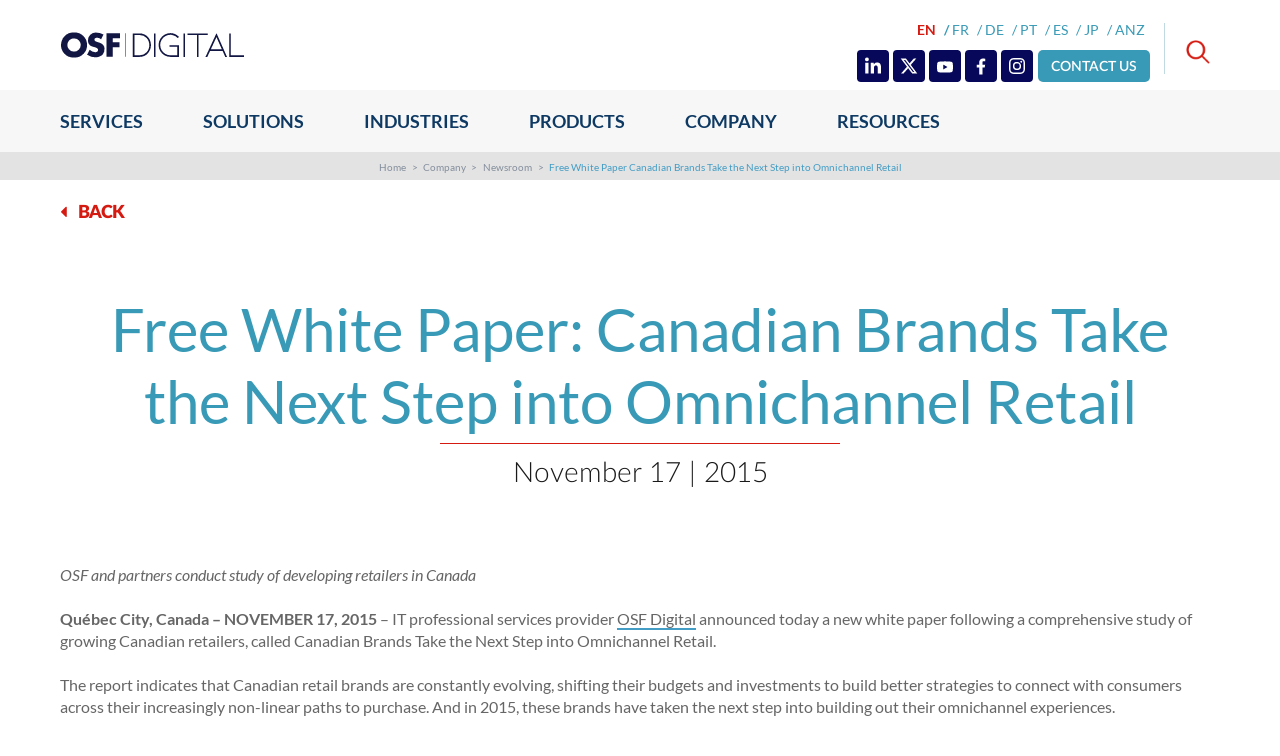

--- FILE ---
content_type: text/css
request_url: https://osf.digital/client/styles/commerce.css?v=25.06
body_size: 178159
content:
@charset "UTF-8";@font-face{font-family:LatoWebBlack;src:url(../fonts/Lato-Black.eot);src:url(../fonts/Lato-Black.eot?#iefix) format("embedded-opentype"),url(../fonts/Lato-Black.woff2) format("woff2"),url(../fonts/Lato-Black.woff) format("woff"),url(../fonts/Lato-Black.ttf) format("truetype");font-style:normal;font-weight:400;text-rendering:optimizeLegibility;font-display:swap}@font-face{font-family:LatoWebBlack;src:url(../fonts/Lato-BlackItalic.eot);src:url(../fonts/Lato-BlackItalic.eot?#iefix) format("embedded-opentype"),url(../fonts/Lato-BlackItalic.woff2) format("woff2"),url(../fonts/Lato-BlackItalic.woff) format("woff"),url(../fonts/Lato-BlackItalic.ttf) format("truetype");font-style:italic;font-weight:400;text-rendering:optimizeLegibility;font-display:swap}@font-face{font-family:LatoWebBold;src:url(../fonts/Lato-Bold.eot);src:url(../fonts/Lato-Bold.eot?#iefix) format("embedded-opentype"),url(../fonts/Lato-Bold.woff2) format("woff2"),url(../fonts/Lato-Bold.woff) format("woff"),url(../fonts/Lato-Bold.ttf) format("truetype");font-style:normal;font-weight:400;text-rendering:optimizeLegibility;font-display:swap}@font-face{font-family:LatoWebBold;src:url(../fonts/Lato-BoldItalic.eot);src:url(../fonts/Lato-BoldItalic.eot?#iefix) format("embedded-opentype"),url(../fonts/Lato-BoldItalic.woff2) format("woff2"),url(../fonts/Lato-BoldItalic.woff) format("woff"),url(../fonts/Lato-BoldItalic.ttf) format("truetype");font-style:italic;font-weight:400;text-rendering:optimizeLegibility;font-display:swap}@font-face{font-family:LatoWebHairline;src:url(../fonts/Lato-Hairline.eot);src:url(../fonts/Lato-Hairline.eot?#iefix) format("embedded-opentype"),url(../fonts/Lato-Hairline.woff2) format("woff2"),url(../fonts/Lato-Hairline.woff) format("woff"),url(../fonts/Lato-Hairline.ttf) format("truetype");font-style:normal;font-weight:400;text-rendering:optimizeLegibility;font-display:swap}@font-face{font-family:LatoWebHairline;src:url(../fonts/Lato-HairlineItalic.eot);src:url(../fonts/Lato-HairlineItalic.eot?#iefix) format("embedded-opentype"),url(../fonts/Lato-HairlineItalic.woff2) format("woff2"),url(../fonts/Lato-HairlineItalic.woff) format("woff"),url(../fonts/Lato-HairlineItalic.ttf) format("truetype");font-style:italic;font-weight:400;text-rendering:optimizeLegibility;font-display:swap}@font-face{font-family:LatoWebHeavy;src:url(../fonts/Lato-Heavy.eot);src:url(../fonts/Lato-Heavy.eot?#iefix) format("embedded-opentype"),url(../fonts/Lato-Heavy.woff2) format("woff2"),url(../fonts/Lato-Heavy.woff) format("woff"),url(../fonts/Lato-Heavy.ttf) format("truetype");font-style:normal;font-weight:400;text-rendering:optimizeLegibility;font-display:swap}@font-face{font-family:LatoWebHeavy;src:url(../fonts/Lato-HeavyItalic.eot);src:url(../fonts/Lato-HeavyItalic.eot?#iefix) format("embedded-opentype"),url(../fonts/Lato-HeavyItalic.woff2) format("woff2"),url(../fonts/Lato-HeavyItalic.woff) format("woff"),url(../fonts/Lato-HeavyItalic.ttf) format("truetype");font-style:italic;font-weight:400;text-rendering:optimizeLegibility;font-display:swap}@font-face{font-family:LatoWeb;src:url(../fonts/Lato-Italic.eot);src:url(../fonts/Lato-Italic.eot?#iefix) format("embedded-opentype"),url(../fonts/Lato-Italic.woff2) format("woff2"),url(../fonts/Lato-Italic.woff) format("woff"),url(../fonts/Lato-Italic.ttf) format("truetype");font-style:italic;font-weight:400;text-rendering:optimizeLegibility;font-display:swap}@font-face{font-family:LatoWebLight;src:url(../fonts/Lato-Light.eot);src:url(../fonts/Lato-Light.eot?#iefix) format("embedded-opentype"),url(../fonts/Lato-Light.woff2) format("woff2"),url(../fonts/Lato-Light.woff) format("woff"),url(../fonts/Lato-Light.ttf) format("truetype");font-style:normal;font-weight:400;text-rendering:optimizeLegibility;font-display:swap}@font-face{font-family:LatoWebLight;src:url(../fonts/Lato-LightItalic.eot);src:url(../fonts/Lato-LightItalic.eot?#iefix) format("embedded-opentype"),url(../fonts/Lato-LightItalic.woff2) format("woff2"),url(../fonts/Lato-LightItalic.woff) format("woff"),url(../fonts/Lato-LightItalic.ttf) format("truetype");font-style:italic;font-weight:400;text-rendering:optimizeLegibility;font-display:swap}@font-face{font-family:LatoWebMedium;src:url(../fonts/Lato-Medium.eot);src:url(../fonts/Lato-Medium.eot?#iefix) format("embedded-opentype"),url(../fonts/Lato-Medium.woff2) format("woff2"),url(../fonts/Lato-Medium.woff) format("woff"),url(../fonts/Lato-Medium.ttf) format("truetype");font-style:normal;font-weight:400;text-rendering:optimizeLegibility;font-display:swap}@font-face{font-family:LatoWebMedium;src:url(../fonts/Lato-MediumItalic.eot);src:url(../fonts/Lato-MediumItalic.eot?#iefix) format("embedded-opentype"),url(../fonts/Lato-MediumItalic.woff2) format("woff2"),url(../fonts/Lato-MediumItalic.woff) format("woff"),url(../fonts/Lato-MediumItalic.ttf) format("truetype");font-style:italic;font-weight:400;text-rendering:optimizeLegibility;font-display:swap}@font-face{font-family:LatoWebSemibold;src:url(../fonts/Lato-Semibold.eot);src:url(../fonts/Lato-Semibold.eot?#iefix) format("embedded-opentype"),url(../fonts/Lato-Semibold.woff2) format("woff2"),url(../fonts/Lato-Semibold.woff) format("woff"),url(../fonts/Lato-Semibold.ttf) format("truetype");font-style:normal;font-weight:400;text-rendering:optimizeLegibility;font-display:swap}@font-face{font-family:LatoWebSemibold;src:url(../fonts/Lato-SemiboldItalic.eot);src:url(../fonts/Lato-SemiboldItalic.eot?#iefix) format("embedded-opentype"),url(../fonts/Lato-SemiboldItalic.woff2) format("woff2"),url(../fonts/Lato-SemiboldItalic.woff) format("woff"),url(../fonts/Lato-SemiboldItalic.ttf) format("truetype");font-style:italic;font-weight:400;text-rendering:optimizeLegibility;font-display:swap}@font-face{font-family:LatoWebThin;src:url(../fonts/Lato-Thin.eot);src:url(../fonts/Lato-Thin.eot?#iefix) format("embedded-opentype"),url(../fonts/Lato-Thin.woff2) format("woff2"),url(../fonts/Lato-Thin.woff) format("woff"),url(../fonts/Lato-Thin.ttf) format("truetype");font-style:normal;font-weight:400;text-rendering:optimizeLegibility;font-display:swap}@font-face{font-family:LatoWebThin;src:url(../fonts/Lato-ThinItalic.eot);src:url(../fonts/Lato-ThinItalic.eot?#iefix) format("embedded-opentype"),url(../fonts/Lato-ThinItalic.woff2) format("woff2"),url(../fonts/Lato-ThinItalic.woff) format("woff"),url(../fonts/Lato-ThinItalic.ttf) format("truetype");font-style:italic;font-weight:400;text-rendering:optimizeLegibility;font-display:swap}@font-face{font-family:"IBM Plex Sans JP";src:url(../fonts/IBMPlexSansJP-Regular.woff2) format("woff2"),url(../fonts/IBMPlexSansJP-Regular.woff) format("woff");font-weight:400;font-style:normal;font-display:swap}@font-face{font-family:"IBM Plex Sans JP";src:url(../fonts/IBMPlexSansJP-Medium.woff2) format("woff2"),url(../fonts/IIBMPlexSansJP-Medium.woff) format("woff");font-weight:500;font-style:normal;font-display:swap}/*!
 *  Font Awesome 4.6.1 by @davegandy - http://fontawesome.io - @fontawesome
 *  License - http://fontawesome.io/license (Font: SIL OFL 1.1, CSS: MIT License)
 */@font-face{font-family:FontAwesome;src:url(../fonts/fontawesome-webfont.eot?v=4.6.1);src:url(../fonts/fontawesome-webfont.eot?#iefix&v=4.6.1) format("embedded-opentype"),url(../fonts/fontawesome-webfont.woff2?v=4.6.1) format("woff2"),url(../fonts/fontawesome-webfont.woff?v=4.6.1) format("woff"),url(../fonts/fontawesome-webfont.ttf?v=4.6.1) format("truetype"),url(../fonts/fontawesome-webfont.svg?v=4.6.1#fontawesomeregular) format("svg");font-weight:400;font-style:normal;font-display:swap}.fa{display:inline-block;font:normal normal normal 14px/1 FontAwesome;font-size:inherit;text-rendering:auto;-webkit-font-smoothing:antialiased;-moz-osx-font-smoothing:grayscale}.fa-lg{font-size:1.33333333em;line-height:.75em;vertical-align:-15%}.fa-2x{font-size:2em}.fa-3x{font-size:3em}.fa-4x{font-size:4em}.fa-5x{font-size:5em}.fa-fw{width:1.28571429em;text-align:center}.fa-ul{padding-left:0;margin-left:2.14285714em;list-style-type:none}.fa-ul>li{position:relative}.fa-li{position:absolute;left:-2.14285714em;width:2.14285714em;top:.14285714em;text-align:center}.fa-li.fa-lg{left:-1.85714286em}.fa-border{padding:.2em .25em .15em;border:solid .08em #eee;border-radius:.1em}.fa-pull-left{float:left}.fa-pull-right{float:right}.fa.fa-pull-left{margin-right:.3em}.fa.fa-pull-right{margin-left:.3em}.pull-right{float:right}.pull-left{float:left}.fa.pull-left{margin-right:.3em}.fa.pull-right{margin-left:.3em}.fa-spin{-webkit-animation:fa-spin 2s infinite linear;animation:fa-spin 2s infinite linear}.fa-pulse{-webkit-animation:fa-spin 1s infinite steps(8);animation:fa-spin 1s infinite steps(8)}@-webkit-keyframes fa-spin{0%{-webkit-transform:rotate(0);transform:rotate(0)}100%{-webkit-transform:rotate(359deg);transform:rotate(359deg)}}@keyframes fa-spin{0%{-webkit-transform:rotate(0);transform:rotate(0)}100%{-webkit-transform:rotate(359deg);transform:rotate(359deg)}}.fa-rotate-90{-webkit-transform:rotate(90deg);-ms-transform:rotate(90deg);transform:rotate(90deg)}.fa-rotate-180{-webkit-transform:rotate(180deg);-ms-transform:rotate(180deg);transform:rotate(180deg)}.fa-rotate-270{-webkit-transform:rotate(270deg);-ms-transform:rotate(270deg);transform:rotate(270deg)}.fa-flip-horizontal{-webkit-transform:scale(-1,1);-ms-transform:scale(-1,1);transform:scale(-1,1)}.fa-flip-vertical{-webkit-transform:scale(1,-1);-ms-transform:scale(1,-1);transform:scale(1,-1)}:root .fa-flip-horizontal,:root .fa-flip-vertical,:root .fa-rotate-180,:root .fa-rotate-270,:root .fa-rotate-90{filter:none}.fa-stack{position:relative;display:inline-block;width:2em;height:2em;line-height:2em;vertical-align:middle}.fa-stack-1x,.fa-stack-2x{position:absolute;left:0;width:100%;text-align:center}.fa-stack-1x{line-height:inherit}.fa-stack-2x{font-size:2em}.fa-inverse{color:#fff}.fa-glass:before{content:"\f000"}.fa-music:before{content:"\f001"}.fa-search:before{content:"\f002"}.fa-envelope-o:before{content:"\f003"}.fa-heart:before{content:"\f004"}.fa-star:before{content:"\f005"}.fa-star-o:before{content:"\f006"}.fa-user:before{content:"\f007"}.fa-film:before{content:"\f008"}.fa-th-large:before{content:"\f009"}.fa-th:before{content:"\f00a"}.fa-th-list:before{content:"\f00b"}.fa-check:before{content:"\f00c"}.fa-close:before,.fa-remove:before,.fa-times:before{content:"\f00d"}.fa-search-plus:before{content:"\f00e"}.fa-search-minus:before{content:"\f010"}.fa-power-off:before{content:"\f011"}.fa-signal:before{content:"\f012"}.fa-cog:before,.fa-gear:before{content:"\f013"}.fa-trash-o:before{content:"\f014"}.fa-home:before{content:"\f015"}.fa-file-o:before{content:"\f016"}.fa-clock-o:before{content:"\f017"}.fa-road:before{content:"\f018"}.fa-download:before{content:"\f019"}.fa-arrow-circle-o-down:before{content:"\f01a"}.fa-arrow-circle-o-up:before{content:"\f01b"}.fa-inbox:before{content:"\f01c"}.fa-play-circle-o:before{content:"\f01d"}.fa-repeat:before,.fa-rotate-right:before{content:"\f01e"}.fa-refresh:before{content:"\f021"}.fa-list-alt:before{content:"\f022"}.fa-lock:before{content:"\f023"}.fa-flag:before{content:"\f024"}.fa-headphones:before{content:"\f025"}.fa-volume-off:before{content:"\f026"}.fa-volume-down:before{content:"\f027"}.fa-volume-up:before{content:"\f028"}.fa-qrcode:before{content:"\f029"}.fa-barcode:before{content:"\f02a"}.fa-tag:before{content:"\f02b"}.fa-tags:before{content:"\f02c"}.fa-book:before{content:"\f02d"}.fa-bookmark:before{content:"\f02e"}.fa-print:before{content:"\f02f"}.fa-camera:before{content:"\f030"}.fa-font:before{content:"\f031"}.fa-bold:before{content:"\f032"}.fa-italic:before{content:"\f033"}.fa-text-height:before{content:"\f034"}.fa-text-width:before{content:"\f035"}.fa-align-left:before{content:"\f036"}.fa-align-center:before{content:"\f037"}.fa-align-right:before{content:"\f038"}.fa-align-justify:before{content:"\f039"}.fa-list:before{content:"\f03a"}.fa-dedent:before,.fa-outdent:before{content:"\f03b"}.fa-indent:before{content:"\f03c"}.fa-video-camera:before{content:"\f03d"}.fa-image:before,.fa-photo:before,.fa-picture-o:before{content:"\f03e"}.fa-pencil:before{content:"\f040"}.fa-map-marker:before{content:"\f041"}.fa-adjust:before{content:"\f042"}.fa-tint:before{content:"\f043"}.fa-edit:before,.fa-pencil-square-o:before{content:"\f044"}.fa-share-square-o:before{content:"\f045"}.fa-check-square-o:before{content:"\f046"}.fa-arrows:before{content:"\f047"}.fa-step-backward:before{content:"\f048"}.fa-fast-backward:before{content:"\f049"}.fa-backward:before{content:"\f04a"}.fa-play:before{content:"\f04b"}.fa-pause:before{content:"\f04c"}.fa-stop:before{content:"\f04d"}.fa-forward:before{content:"\f04e"}.fa-fast-forward:before{content:"\f050"}.fa-step-forward:before{content:"\f051"}.fa-eject:before{content:"\f052"}.fa-chevron-left:before{content:"\f053"}.fa-chevron-right:before{content:"\f054"}.fa-plus-circle:before{content:"\f055"}.fa-minus-circle:before{content:"\f056"}.fa-times-circle:before{content:"\f057"}.fa-check-circle:before{content:"\f058"}.fa-question-circle:before{content:"\f059"}.fa-info-circle:before{content:"\f05a"}.fa-crosshairs:before{content:"\f05b"}.fa-times-circle-o:before{content:"\f05c"}.fa-check-circle-o:before{content:"\f05d"}.fa-ban:before{content:"\f05e"}.fa-arrow-left:before{content:"\f060"}.fa-arrow-right:before{content:"\f061"}.fa-arrow-up:before{content:"\f062"}.fa-arrow-down:before{content:"\f063"}.fa-mail-forward:before,.fa-share:before{content:"\f064"}.fa-expand:before{content:"\f065"}.fa-compress:before{content:"\f066"}.fa-plus:before{content:"\f067"}.fa-minus:before{content:"\f068"}.fa-asterisk:before{content:"\f069"}.fa-exclamation-circle:before{content:"\f06a"}.fa-gift:before{content:"\f06b"}.fa-leaf:before{content:"\f06c"}.fa-fire:before{content:"\f06d"}.fa-eye:before{content:"\f06e"}.fa-eye-slash:before{content:"\f070"}.fa-exclamation-triangle:before,.fa-warning:before{content:"\f071"}.fa-plane:before{content:"\f072"}.fa-calendar:before{content:"\f073"}.fa-random:before{content:"\f074"}.fa-comment:before{content:"\f075"}.fa-magnet:before{content:"\f076"}.fa-chevron-up:before{content:"\f077"}.fa-chevron-down:before{content:"\f078"}.fa-retweet:before{content:"\f079"}.fa-shopping-cart:before{content:"\f07a"}.fa-folder:before{content:"\f07b"}.fa-folder-open:before{content:"\f07c"}.fa-arrows-v:before{content:"\f07d"}.fa-arrows-h:before{content:"\f07e"}.fa-bar-chart-o:before,.fa-bar-chart:before{content:"\f080"}.fa-twitter-square:before{content:"\f081"}.fa-facebook-square:before{content:"\f082"}.fa-camera-retro:before{content:"\f083"}.fa-key:before{content:"\f084"}.fa-cogs:before,.fa-gears:before{content:"\f085"}.fa-comments:before{content:"\f086"}.fa-thumbs-o-up:before{content:"\f087"}.fa-thumbs-o-down:before{content:"\f088"}.fa-star-half:before{content:"\f089"}.fa-heart-o:before{content:"\f08a"}.fa-sign-out:before{content:"\f08b"}.fa-linkedin-square:before{content:"\f08c"}.fa-thumb-tack:before{content:"\f08d"}.fa-external-link:before{content:"\f08e"}.fa-sign-in:before{content:"\f090"}.fa-trophy:before{content:"\f091"}.fa-github-square:before{content:"\f092"}.fa-upload:before{content:"\f093"}.fa-lemon-o:before{content:"\f094"}.fa-phone:before{content:"\f095"}.fa-square-o:before{content:"\f096"}.fa-bookmark-o:before{content:"\f097"}.fa-phone-square:before{content:"\f098"}.fa-twitter:before{content:"\f099"}.fa-facebook-f:before,.fa-facebook:before{content:"\f09a"}.fa-github:before{content:"\f09b"}.fa-unlock:before{content:"\f09c"}.fa-credit-card:before{content:"\f09d"}.fa-feed:before,.fa-rss:before{content:"\f09e"}.fa-hdd-o:before{content:"\f0a0"}.fa-bullhorn:before{content:"\f0a1"}.fa-bell:before{content:"\f0f3"}.fa-certificate:before{content:"\f0a3"}.fa-hand-o-right:before{content:"\f0a4"}.fa-hand-o-left:before{content:"\f0a5"}.fa-hand-o-up:before{content:"\f0a6"}.fa-hand-o-down:before{content:"\f0a7"}.fa-arrow-circle-left:before{content:"\f0a8"}.fa-arrow-circle-right:before{content:"\f0a9"}.fa-arrow-circle-up:before{content:"\f0aa"}.fa-arrow-circle-down:before{content:"\f0ab"}.fa-globe:before{content:"\f0ac"}.fa-wrench:before{content:"\f0ad"}.fa-tasks:before{content:"\f0ae"}.fa-filter:before{content:"\f0b0"}.fa-briefcase:before{content:"\f0b1"}.fa-arrows-alt:before{content:"\f0b2"}.fa-group:before,.fa-users:before{content:"\f0c0"}.fa-chain:before,.fa-link:before{content:"\f0c1"}.fa-cloud:before{content:"\f0c2"}.fa-flask:before{content:"\f0c3"}.fa-cut:before,.fa-scissors:before{content:"\f0c4"}.fa-copy:before,.fa-files-o:before{content:"\f0c5"}.fa-paperclip:before{content:"\f0c6"}.fa-floppy-o:before,.fa-save:before{content:"\f0c7"}.fa-square:before{content:"\f0c8"}.fa-bars:before,.fa-navicon:before,.fa-reorder:before{content:"\f0c9"}.fa-list-ul:before{content:"\f0ca"}.fa-list-ol:before{content:"\f0cb"}.fa-strikethrough:before{content:"\f0cc"}.fa-underline:before{content:"\f0cd"}.fa-table:before{content:"\f0ce"}.fa-magic:before{content:"\f0d0"}.fa-truck:before{content:"\f0d1"}.fa-pinterest:before{content:"\f0d2"}.fa-pinterest-square:before{content:"\f0d3"}.fa-google-plus-square:before{content:"\f0d4"}.fa-google-plus:before{content:"\f0d5"}.fa-money:before{content:"\f0d6"}.fa-caret-down:before{content:"\f0d7"}.fa-caret-up:before{content:"\f0d8"}.fa-caret-left:before{content:"\f0d9"}.fa-caret-right:before{content:"\f0da"}.fa-columns:before{content:"\f0db"}.fa-sort:before,.fa-unsorted:before{content:"\f0dc"}.fa-sort-desc:before,.fa-sort-down:before{content:"\f0dd"}.fa-sort-asc:before,.fa-sort-up:before{content:"\f0de"}.fa-envelope:before{content:"\f0e0"}.fa-linkedin:before{content:"\f0e1"}.fa-rotate-left:before,.fa-undo:before{content:"\f0e2"}.fa-gavel:before,.fa-legal:before{content:"\f0e3"}.fa-dashboard:before,.fa-tachometer:before{content:"\f0e4"}.fa-comment-o:before{content:"\f0e5"}.fa-comments-o:before{content:"\f0e6"}.fa-bolt:before,.fa-flash:before{content:"\f0e7"}.fa-sitemap:before{content:"\f0e8"}.fa-umbrella:before{content:"\f0e9"}.fa-clipboard:before,.fa-paste:before{content:"\f0ea"}.fa-lightbulb-o:before{content:"\f0eb"}.fa-exchange:before{content:"\f0ec"}.fa-cloud-download:before{content:"\f0ed"}.fa-cloud-upload:before{content:"\f0ee"}.fa-user-md:before{content:"\f0f0"}.fa-stethoscope:before{content:"\f0f1"}.fa-suitcase:before{content:"\f0f2"}.fa-bell-o:before{content:"\f0a2"}.fa-coffee:before{content:"\f0f4"}.fa-cutlery:before{content:"\f0f5"}.fa-file-text-o:before{content:"\f0f6"}.fa-building-o:before{content:"\f0f7"}.fa-hospital-o:before{content:"\f0f8"}.fa-ambulance:before{content:"\f0f9"}.fa-medkit:before{content:"\f0fa"}.fa-fighter-jet:before{content:"\f0fb"}.fa-beer:before{content:"\f0fc"}.fa-h-square:before{content:"\f0fd"}.fa-plus-square:before{content:"\f0fe"}.fa-angle-double-left:before{content:"\f100"}.fa-angle-double-right:before{content:"\f101"}.fa-angle-double-up:before{content:"\f102"}.fa-angle-double-down:before{content:"\f103"}.fa-angle-left:before{content:"\f104"}.fa-angle-right:before{content:"\f105"}.fa-angle-up:before{content:"\f106"}.fa-angle-down:before{content:"\f107"}.fa-desktop:before{content:"\f108"}.fa-laptop:before{content:"\f109"}.fa-tablet:before{content:"\f10a"}.fa-mobile-phone:before,.fa-mobile:before{content:"\f10b"}.fa-circle-o:before{content:"\f10c"}.fa-quote-left:before{content:"\f10d"}.fa-quote-right:before{content:"\f10e"}.fa-spinner:before{content:"\f110"}.fa-circle:before{content:"\f111"}.fa-mail-reply:before,.fa-reply:before{content:"\f112"}.fa-github-alt:before{content:"\f113"}.fa-folder-o:before{content:"\f114"}.fa-folder-open-o:before{content:"\f115"}.fa-smile-o:before{content:"\f118"}.fa-frown-o:before{content:"\f119"}.fa-meh-o:before{content:"\f11a"}.fa-gamepad:before{content:"\f11b"}.fa-keyboard-o:before{content:"\f11c"}.fa-flag-o:before{content:"\f11d"}.fa-flag-checkered:before{content:"\f11e"}.fa-terminal:before{content:"\f120"}.fa-code:before{content:"\f121"}.fa-mail-reply-all:before,.fa-reply-all:before{content:"\f122"}.fa-star-half-empty:before,.fa-star-half-full:before,.fa-star-half-o:before{content:"\f123"}.fa-location-arrow:before{content:"\f124"}.fa-crop:before{content:"\f125"}.fa-code-fork:before{content:"\f126"}.fa-chain-broken:before,.fa-unlink:before{content:"\f127"}.fa-question:before{content:"\f128"}.fa-info:before{content:"\f129"}.fa-exclamation:before{content:"\f12a"}.fa-superscript:before{content:"\f12b"}.fa-subscript:before{content:"\f12c"}.fa-eraser:before{content:"\f12d"}.fa-puzzle-piece:before{content:"\f12e"}.fa-microphone:before{content:"\f130"}.fa-microphone-slash:before{content:"\f131"}.fa-shield:before{content:"\f132"}.fa-calendar-o:before{content:"\f133"}.fa-fire-extinguisher:before{content:"\f134"}.fa-rocket:before{content:"\f135"}.fa-maxcdn:before{content:"\f136"}.fa-chevron-circle-left:before{content:"\f137"}.fa-chevron-circle-right:before{content:"\f138"}.fa-chevron-circle-up:before{content:"\f139"}.fa-chevron-circle-down:before{content:"\f13a"}.fa-html5:before{content:"\f13b"}.fa-css3:before{content:"\f13c"}.fa-anchor:before{content:"\f13d"}.fa-unlock-alt:before{content:"\f13e"}.fa-bullseye:before{content:"\f140"}.fa-ellipsis-h:before{content:"\f141"}.fa-ellipsis-v:before{content:"\f142"}.fa-rss-square:before{content:"\f143"}.fa-play-circle:before{content:"\f144"}.fa-ticket:before{content:"\f145"}.fa-minus-square:before{content:"\f146"}.fa-minus-square-o:before{content:"\f147"}.fa-level-up:before{content:"\f148"}.fa-level-down:before{content:"\f149"}.fa-check-square:before{content:"\f14a"}.fa-pencil-square:before{content:"\f14b"}.fa-external-link-square:before{content:"\f14c"}.fa-share-square:before{content:"\f14d"}.fa-compass:before{content:"\f14e"}.fa-caret-square-o-down:before,.fa-toggle-down:before{content:"\f150"}.fa-caret-square-o-up:before,.fa-toggle-up:before{content:"\f151"}.fa-caret-square-o-right:before,.fa-toggle-right:before{content:"\f152"}.fa-eur:before,.fa-euro:before{content:"\f153"}.fa-gbp:before{content:"\f154"}.fa-dollar:before,.fa-usd:before{content:"\f155"}.fa-inr:before,.fa-rupee:before{content:"\f156"}.fa-cny:before,.fa-jpy:before,.fa-rmb:before,.fa-yen:before{content:"\f157"}.fa-rouble:before,.fa-rub:before,.fa-ruble:before{content:"\f158"}.fa-krw:before,.fa-won:before{content:"\f159"}.fa-bitcoin:before,.fa-btc:before{content:"\f15a"}.fa-file:before{content:"\f15b"}.fa-file-text:before{content:"\f15c"}.fa-sort-alpha-asc:before{content:"\f15d"}.fa-sort-alpha-desc:before{content:"\f15e"}.fa-sort-amount-asc:before{content:"\f160"}.fa-sort-amount-desc:before{content:"\f161"}.fa-sort-numeric-asc:before{content:"\f162"}.fa-sort-numeric-desc:before{content:"\f163"}.fa-thumbs-up:before{content:"\f164"}.fa-thumbs-down:before{content:"\f165"}.fa-youtube-square:before{content:"\f166"}.fa-youtube:before{content:"\f167"}.fa-xing:before{content:"\f168"}.fa-xing-square:before{content:"\f169"}.fa-youtube-play:before{content:"\f16a"}.fa-dropbox:before{content:"\f16b"}.fa-stack-overflow:before{content:"\f16c"}.fa-instagram:before{content:"\f16d"}.fa-flickr:before{content:"\f16e"}.fa-adn:before{content:"\f170"}.fa-bitbucket:before{content:"\f171"}.fa-bitbucket-square:before{content:"\f172"}.fa-tumblr:before{content:"\f173"}.fa-tumblr-square:before{content:"\f174"}.fa-long-arrow-down:before{content:"\f175"}.fa-long-arrow-up:before{content:"\f176"}.fa-long-arrow-left:before{content:"\f177"}.fa-long-arrow-right:before{content:"\f178"}.fa-apple:before{content:"\f179"}.fa-windows:before{content:"\f17a"}.fa-android:before{content:"\f17b"}.fa-linux:before{content:"\f17c"}.fa-dribbble:before{content:"\f17d"}.fa-skype:before{content:"\f17e"}.fa-foursquare:before{content:"\f180"}.fa-trello:before{content:"\f181"}.fa-female:before{content:"\f182"}.fa-male:before{content:"\f183"}.fa-gittip:before,.fa-gratipay:before{content:"\f184"}.fa-sun-o:before{content:"\f185"}.fa-moon-o:before{content:"\f186"}.fa-archive:before{content:"\f187"}.fa-bug:before{content:"\f188"}.fa-vk:before{content:"\f189"}.fa-weibo:before{content:"\f18a"}.fa-renren:before{content:"\f18b"}.fa-pagelines:before{content:"\f18c"}.fa-stack-exchange:before{content:"\f18d"}.fa-arrow-circle-o-right:before{content:"\f18e"}.fa-arrow-circle-o-left:before{content:"\f190"}.fa-caret-square-o-left:before,.fa-toggle-left:before{content:"\f191"}.fa-dot-circle-o:before{content:"\f192"}.fa-wheelchair:before{content:"\f193"}.fa-vimeo-square:before{content:"\f194"}.fa-try:before,.fa-turkish-lira:before{content:"\f195"}.fa-plus-square-o:before{content:"\f196"}.fa-space-shuttle:before{content:"\f197"}.fa-slack:before{content:"\f198"}.fa-envelope-square:before{content:"\f199"}.fa-wordpress:before{content:"\f19a"}.fa-openid:before{content:"\f19b"}.fa-bank:before,.fa-institution:before,.fa-university:before{content:"\f19c"}.fa-graduation-cap:before,.fa-mortar-board:before{content:"\f19d"}.fa-yahoo:before{content:"\f19e"}.fa-google:before{content:"\f1a0"}.fa-reddit:before{content:"\f1a1"}.fa-reddit-square:before{content:"\f1a2"}.fa-stumbleupon-circle:before{content:"\f1a3"}.fa-stumbleupon:before{content:"\f1a4"}.fa-delicious:before{content:"\f1a5"}.fa-digg:before{content:"\f1a6"}.fa-pied-piper:before{content:"\f1a7"}.fa-pied-piper-alt:before{content:"\f1a8"}.fa-drupal:before{content:"\f1a9"}.fa-joomla:before{content:"\f1aa"}.fa-language:before{content:"\f1ab"}.fa-fax:before{content:"\f1ac"}.fa-building:before{content:"\f1ad"}.fa-child:before{content:"\f1ae"}.fa-paw:before{content:"\f1b0"}.fa-spoon:before{content:"\f1b1"}.fa-cube:before{content:"\f1b2"}.fa-cubes:before{content:"\f1b3"}.fa-behance:before{content:"\f1b4"}.fa-behance-square:before{content:"\f1b5"}.fa-steam:before{content:"\f1b6"}.fa-steam-square:before{content:"\f1b7"}.fa-recycle:before{content:"\f1b8"}.fa-automobile:before,.fa-car:before{content:"\f1b9"}.fa-cab:before,.fa-taxi:before{content:"\f1ba"}.fa-tree:before{content:"\f1bb"}.fa-spotify:before{content:"\f1bc"}.fa-deviantart:before{content:"\f1bd"}.fa-soundcloud:before{content:"\f1be"}.fa-database:before{content:"\f1c0"}.fa-file-pdf-o:before{content:"\f1c1"}.fa-file-word-o:before{content:"\f1c2"}.fa-file-excel-o:before{content:"\f1c3"}.fa-file-powerpoint-o:before{content:"\f1c4"}.fa-file-image-o:before,.fa-file-photo-o:before,.fa-file-picture-o:before{content:"\f1c5"}.fa-file-archive-o:before,.fa-file-zip-o:before{content:"\f1c6"}.fa-file-audio-o:before,.fa-file-sound-o:before{content:"\f1c7"}.fa-file-movie-o:before,.fa-file-video-o:before{content:"\f1c8"}.fa-file-code-o:before{content:"\f1c9"}.fa-vine:before{content:"\f1ca"}.fa-codepen:before{content:"\f1cb"}.fa-jsfiddle:before{content:"\f1cc"}.fa-life-bouy:before,.fa-life-buoy:before,.fa-life-ring:before,.fa-life-saver:before,.fa-support:before{content:"\f1cd"}.fa-circle-o-notch:before{content:"\f1ce"}.fa-ra:before,.fa-rebel:before{content:"\f1d0"}.fa-empire:before,.fa-ge:before{content:"\f1d1"}.fa-git-square:before{content:"\f1d2"}.fa-git:before{content:"\f1d3"}.fa-hacker-news:before,.fa-y-combinator-square:before,.fa-yc-square:before{content:"\f1d4"}.fa-tencent-weibo:before{content:"\f1d5"}.fa-qq:before{content:"\f1d6"}.fa-wechat:before,.fa-weixin:before{content:"\f1d7"}.fa-paper-plane:before,.fa-send:before{content:"\f1d8"}.fa-paper-plane-o:before,.fa-send-o:before{content:"\f1d9"}.fa-history:before{content:"\f1da"}.fa-circle-thin:before{content:"\f1db"}.fa-header:before{content:"\f1dc"}.fa-paragraph:before{content:"\f1dd"}.fa-sliders:before{content:"\f1de"}.fa-share-alt:before{content:"\f1e0"}.fa-share-alt-square:before{content:"\f1e1"}.fa-bomb:before{content:"\f1e2"}.fa-futbol-o:before,.fa-soccer-ball-o:before{content:"\f1e3"}.fa-tty:before{content:"\f1e4"}.fa-binoculars:before{content:"\f1e5"}.fa-plug:before{content:"\f1e6"}.fa-slideshare:before{content:"\f1e7"}.fa-twitch:before{content:"\f1e8"}.fa-yelp:before{content:"\f1e9"}.fa-newspaper-o:before{content:"\f1ea"}.fa-wifi:before{content:"\f1eb"}.fa-calculator:before{content:"\f1ec"}.fa-paypal:before{content:"\f1ed"}.fa-google-wallet:before{content:"\f1ee"}.fa-cc-visa:before{content:"\f1f0"}.fa-cc-mastercard:before{content:"\f1f1"}.fa-cc-discover:before{content:"\f1f2"}.fa-cc-amex:before{content:"\f1f3"}.fa-cc-paypal:before{content:"\f1f4"}.fa-cc-stripe:before{content:"\f1f5"}.fa-bell-slash:before{content:"\f1f6"}.fa-bell-slash-o:before{content:"\f1f7"}.fa-trash:before{content:"\f1f8"}.fa-copyright:before{content:"\f1f9"}.fa-at:before{content:"\f1fa"}.fa-eyedropper:before{content:"\f1fb"}.fa-paint-brush:before{content:"\f1fc"}.fa-birthday-cake:before{content:"\f1fd"}.fa-area-chart:before{content:"\f1fe"}.fa-pie-chart:before{content:"\f200"}.fa-line-chart:before{content:"\f201"}.fa-lastfm:before{content:"\f202"}.fa-lastfm-square:before{content:"\f203"}.fa-toggle-off:before{content:"\f204"}.fa-toggle-on:before{content:"\f205"}.fa-bicycle:before{content:"\f206"}.fa-bus:before{content:"\f207"}.fa-ioxhost:before{content:"\f208"}.fa-angellist:before{content:"\f209"}.fa-cc:before{content:"\f20a"}.fa-ils:before,.fa-shekel:before,.fa-sheqel:before{content:"\f20b"}.fa-meanpath:before{content:"\f20c"}.fa-buysellads:before{content:"\f20d"}.fa-connectdevelop:before{content:"\f20e"}.fa-dashcube:before{content:"\f210"}.fa-forumbee:before{content:"\f211"}.fa-leanpub:before{content:"\f212"}.fa-sellsy:before{content:"\f213"}.fa-shirtsinbulk:before{content:"\f214"}.fa-simplybuilt:before{content:"\f215"}.fa-skyatlas:before{content:"\f216"}.fa-cart-plus:before{content:"\f217"}.fa-cart-arrow-down:before{content:"\f218"}.fa-diamond:before{content:"\f219"}.fa-ship:before{content:"\f21a"}.fa-user-secret:before{content:"\f21b"}.fa-motorcycle:before{content:"\f21c"}.fa-street-view:before{content:"\f21d"}.fa-heartbeat:before{content:"\f21e"}.fa-venus:before{content:"\f221"}.fa-mars:before{content:"\f222"}.fa-mercury:before{content:"\f223"}.fa-intersex:before,.fa-transgender:before{content:"\f224"}.fa-transgender-alt:before{content:"\f225"}.fa-venus-double:before{content:"\f226"}.fa-mars-double:before{content:"\f227"}.fa-venus-mars:before{content:"\f228"}.fa-mars-stroke:before{content:"\f229"}.fa-mars-stroke-v:before{content:"\f22a"}.fa-mars-stroke-h:before{content:"\f22b"}.fa-neuter:before{content:"\f22c"}.fa-genderless:before{content:"\f22d"}.fa-facebook-official:before{content:"\f230"}.fa-pinterest-p:before{content:"\f231"}.fa-whatsapp:before{content:"\f232"}.fa-server:before{content:"\f233"}.fa-user-plus:before{content:"\f234"}.fa-user-times:before{content:"\f235"}.fa-bed:before,.fa-hotel:before{content:"\f236"}.fa-viacoin:before{content:"\f237"}.fa-train:before{content:"\f238"}.fa-subway:before{content:"\f239"}.fa-medium:before{content:"\f23a"}.fa-y-combinator:before,.fa-yc:before{content:"\f23b"}.fa-optin-monster:before{content:"\f23c"}.fa-opencart:before{content:"\f23d"}.fa-expeditedssl:before{content:"\f23e"}.fa-battery-4:before,.fa-battery-full:before{content:"\f240"}.fa-battery-3:before,.fa-battery-three-quarters:before{content:"\f241"}.fa-battery-2:before,.fa-battery-half:before{content:"\f242"}.fa-battery-1:before,.fa-battery-quarter:before{content:"\f243"}.fa-battery-0:before,.fa-battery-empty:before{content:"\f244"}.fa-mouse-pointer:before{content:"\f245"}.fa-i-cursor:before{content:"\f246"}.fa-object-group:before{content:"\f247"}.fa-object-ungroup:before{content:"\f248"}.fa-sticky-note:before{content:"\f249"}.fa-sticky-note-o:before{content:"\f24a"}.fa-cc-jcb:before{content:"\f24b"}.fa-cc-diners-club:before{content:"\f24c"}.fa-clone:before{content:"\f24d"}.fa-balance-scale:before{content:"\f24e"}.fa-hourglass-o:before{content:"\f250"}.fa-hourglass-1:before,.fa-hourglass-start:before{content:"\f251"}.fa-hourglass-2:before,.fa-hourglass-half:before{content:"\f252"}.fa-hourglass-3:before,.fa-hourglass-end:before{content:"\f253"}.fa-hourglass:before{content:"\f254"}.fa-hand-grab-o:before,.fa-hand-rock-o:before{content:"\f255"}.fa-hand-paper-o:before,.fa-hand-stop-o:before{content:"\f256"}.fa-hand-scissors-o:before{content:"\f257"}.fa-hand-lizard-o:before{content:"\f258"}.fa-hand-spock-o:before{content:"\f259"}.fa-hand-pointer-o:before{content:"\f25a"}.fa-hand-peace-o:before{content:"\f25b"}.fa-trademark:before{content:"\f25c"}.fa-registered:before{content:"\f25d"}.fa-creative-commons:before{content:"\f25e"}.fa-gg:before{content:"\f260"}.fa-gg-circle:before{content:"\f261"}.fa-tripadvisor:before{content:"\f262"}.fa-odnoklassniki:before{content:"\f263"}.fa-odnoklassniki-square:before{content:"\f264"}.fa-get-pocket:before{content:"\f265"}.fa-wikipedia-w:before{content:"\f266"}.fa-safari:before{content:"\f267"}.fa-chrome:before{content:"\f268"}.fa-firefox:before{content:"\f269"}.fa-opera:before{content:"\f26a"}.fa-internet-explorer:before{content:"\f26b"}.fa-television:before,.fa-tv:before{content:"\f26c"}.fa-contao:before{content:"\f26d"}.fa-500px:before{content:"\f26e"}.fa-amazon:before{content:"\f270"}.fa-calendar-plus-o:before{content:"\f271"}.fa-calendar-minus-o:before{content:"\f272"}.fa-calendar-times-o:before{content:"\f273"}.fa-calendar-check-o:before{content:"\f274"}.fa-industry:before{content:"\f275"}.fa-map-pin:before{content:"\f276"}.fa-map-signs:before{content:"\f277"}.fa-map-o:before{content:"\f278"}.fa-map:before{content:"\f279"}.fa-commenting:before{content:"\f27a"}.fa-commenting-o:before{content:"\f27b"}.fa-houzz:before{content:"\f27c"}.fa-vimeo:before{content:"\f27d"}.fa-black-tie:before{content:"\f27e"}.fa-fonticons:before{content:"\f280"}.fa-reddit-alien:before{content:"\f281"}.fa-edge:before{content:"\f282"}.fa-credit-card-alt:before{content:"\f283"}.fa-codiepie:before{content:"\f284"}.fa-modx:before{content:"\f285"}.fa-fort-awesome:before{content:"\f286"}.fa-usb:before{content:"\f287"}.fa-product-hunt:before{content:"\f288"}.fa-mixcloud:before{content:"\f289"}.fa-scribd:before{content:"\f28a"}.fa-pause-circle:before{content:"\f28b"}.fa-pause-circle-o:before{content:"\f28c"}.fa-stop-circle:before{content:"\f28d"}.fa-stop-circle-o:before{content:"\f28e"}.fa-shopping-bag:before{content:"\f290"}.fa-shopping-basket:before{content:"\f291"}.fa-hashtag:before{content:"\f292"}.fa-bluetooth:before{content:"\f293"}.fa-bluetooth-b:before{content:"\f294"}.fa-percent:before{content:"\f295"}.fa-gitlab:before{content:"\f296"}.fa-wpbeginner:before{content:"\f297"}.fa-wpforms:before{content:"\f298"}.fa-envira:before{content:"\f299"}.fa-universal-access:before{content:"\f29a"}.fa-wheelchair-alt:before{content:"\f29b"}.fa-question-circle-o:before{content:"\f29c"}.fa-blind:before{content:"\f29d"}.fa-audio-description:before{content:"\f29e"}.fa-volume-control-phone:before{content:"\f2a0"}.fa-braille:before{content:"\f2a1"}.fa-assistive-listening-systems:before{content:"\f2a2"}.fa-american-sign-language-interpreting:before,.fa-asl-interpreting:before{content:"\f2a3"}.fa-deaf:before,.fa-deafness:before,.fa-hard-of-hearing:before{content:"\f2a4"}.fa-glide:before{content:"\f2a5"}.fa-glide-g:before{content:"\f2a6"}.fa-sign-language:before,.fa-signing:before{content:"\f2a7"}.fa-low-vision:before{content:"\f2a8"}.fa-viadeo:before{content:"\f2a9"}.fa-viadeo-square:before{content:"\f2aa"}.fa-snapchat:before{content:"\f2ab"}.fa-snapchat-ghost:before{content:"\f2ac"}.fa-snapchat-square:before{content:"\f2ad"}.sr-only{position:absolute;width:1px;height:1px;padding:0;margin:-1px;overflow:hidden;clip:rect(0,0,0,0);border:0}.sr-only-focusable.nice-select.open,.sr-only-focusable:active,.sr-only-focusable:focus{position:static;width:auto;height:auto;margin:0;overflow:visible;clip:auto}/*! lightslider - v1.1.5 - 2015-10-31
* https://github.com/sachinchoolur/lightslider
* Copyright (c) 2015 Sachin N; Licensed MIT *//*! lightslider - v1.1.3 - 2015-04-14
* https://github.com/sachinchoolur/lightslider
* Copyright (c) 2015 Sachin N; Licensed MIT */.lSSlideOuter{overflow:hidden}.lightSlider:after,.lightSlider:before{content:" ";display:table}.lightSlider{overflow:hidden;margin:0 auto}.lSSlideWrapper{max-width:100%;overflow:hidden;position:relative}.lSSlideWrapper>.lightSlider:after{clear:both}.lSSlideWrapper .lSSlide{transform:translate(0,0);-webkit-transition:all 1s;transition-property:transform,height;transition-duration:inherit!important;transition-timing-function:inherit!important}.lSSlideWrapper .lSFade{position:relative}.lSSlideWrapper .lSFade>*{position:absolute!important;top:0;left:0;z-index:9;margin-right:0;width:100%}.lSSlideWrapper.usingCss .lSFade>*{opacity:0;transition-delay:0s;transition-duration:inherit!important;transition-property:opacity;transition-timing-function:inherit!important}.lSSlideWrapper .lSFade>.active{z-index:10}.lSSlideWrapper.usingCss .lSFade>.active{opacity:1}.lSSlideOuter .lSPager.lSpg{margin:10px 0 0;padding:0;text-align:center;vertical-align:top}.lSSlideOuter .lSPager.lSpg>li{cursor:pointer;display:inline-block;padding:.45em 6px}.lSSlideOuter .lSPager.lSpg>li a{background-color:#222;border-radius:30px;display:inline-block;height:8px;overflow:hidden;text-indent:-999em;width:8px;position:relative;vertical-align:middle;float:left;z-index:99;transition:all .5s linear 0s}.lSSlideOuter .lSPager.lSpg>li.active a,.lSSlideOuter .lSPager.lSpg>li:hover a{background-color:#428bca}.lSSlideOuter .media{opacity:.8}.lSSlideOuter .media.active{opacity:1}.lSSlideOuter .lSPager.lSGallery{list-style:none outside none;padding-left:0;margin:0;overflow:hidden;transform:translate3d(0,0,0);user-select:none}.lSSlideOuter .lSPager.lSGallery li{overflow:hidden;transition:border-radius .12s linear 0s .35s linear 0s}.lSSlideOuter .lSPager.lSGallery li.active,.lSSlideOuter .lSPager.lSGallery li:hover{border-radius:5px}.lSSlideOuter .lSPager.lSGallery img{display:block;height:auto;max-width:100%}.lSSlideOuter .lSPager.lSGallery:after,.lSSlideOuter .lSPager.lSGallery:before{content:" ";display:table}.lSSlideOuter .lSPager.lSGallery:after{clear:both}.lSAction>a{width:32px;display:block;top:50%;background-image:url(../img/controls.png);cursor:pointer;position:absolute;z-index:99;margin-top:-16px;opacity:.5;transition:opacity .35s linear 0s;text-decoration:none}.lSAction>a:hover{opacity:1}.lSAction>.lSPrev{background-position:0 0;left:10px}.lSAction>.lSNext{background-position:-32px 0;right:10px}.lSAction>a.disabled{pointer-events:none}.cS-hidden{height:1px;opacity:0;overflow:hidden}.lSSlideOuter.vertical{position:relative}.lSSlideOuter.vertical.noPager{padding-right:0!important}.lSSlideOuter.vertical .lSGallery{position:absolute!important;right:0;top:0}.lSSlideOuter.vertical .lightSlider>*{width:100%!important;max-width:none!important}.lSSlideOuter.vertical .lSAction>a{left:50%;margin-left:-14px;margin-top:0}.lSSlideOuter.vertical .lSAction>.lSNext{background-position:31px -31px;bottom:10px;top:auto}.lSSlideOuter.vertical .lSAction>.lSPrev{background-position:0 -31px;bottom:auto;top:10px}.lSSlideOuter.lSrtl{direction:rtl}.lSSlideOuter .lSPager,.lSSlideOuter .lightSlider{padding-left:0;list-style:none outside none}.lSSlideOuter.lSrtl .lSPager,.lSSlideOuter.lSrtl .lightSlider{padding-right:0}.lSSlideOuter .lSGallery li,.lSSlideOuter .lightSlider>*{float:left}.lSSlideOuter.lSrtl .lSGallery li,.lSSlideOuter.lSrtl .lightSlider>*{float:right!important}@-webkit-keyframes rightEnd{0%{left:0}50%{left:-15px}100%{left:0}}@keyframes rightEnd{0%{left:0}50%{left:-15px}100%{left:0}}@-webkit-keyframes topEnd{0%{top:0}50%{top:-15px}100%{top:0}}@keyframes topEnd{0%{top:0}50%{top:-15px}100%{top:0}}@-webkit-keyframes leftEnd{0%{left:0}50%{left:15px}100%{left:0}}@keyframes leftEnd{0%{left:0}50%{left:15px}100%{left:0}}@-webkit-keyframes bottomEnd{0%{bottom:0}50%{bottom:-15px}100%{bottom:0}}@keyframes bottomEnd{0%{bottom:0}50%{bottom:-15px}100%{bottom:0}}.lSSlideOuter .rightEnd{animation:rightEnd .3s;position:relative}.lSSlideOuter .leftEnd{animation:leftEnd .3s;position:relative}.lSSlideOuter.vertical .rightEnd{animation:topEnd .3s;position:relative}.lSSlideOuter.vertical .leftEnd{animation:bottomEnd .3s;position:relative}.lSSlideOuter.lSrtl .rightEnd{animation:leftEnd .3s;position:relative}.lSSlideOuter.lSrtl .leftEnd{animation:rightEnd .3s;position:relative}.lightSlider.lsGrab>*{cursor:-webkit-grab;cursor:-moz-grab;cursor:-o-grab;cursor:-ms-grab;cursor:grab}.lightSlider.lsGrabbing>*{cursor:move;cursor:-webkit-grabbing;cursor:-moz-grabbing;cursor:-o-grabbing;cursor:-ms-grabbing;cursor:grabbing}.si-float-wrapper{position:absolute;width:100%}.si-float-wrapper,.si-float-wrapper *{box-sizing:border-box}[class*=si-wrapper]{display:-webkit-box;display:-ms-flexbox;display:flex;position:absolute;-webkit-box-align:center;-ms-flex-align:center;align-items:center;font-size:14px;cursor:default}.si-wrapper-top{-webkit-box-orient:vertical;-webkit-box-direction:normal;-ms-flex-direction:column;flex-direction:column;margin-top:-40px;margin-left:0;-webkit-transform:translate(-50%,-100%);transform:translate(-50%,-100%)}.si-wrapper-bottom{-webkit-box-orient:vertical;-webkit-box-direction:reverse;-ms-flex-direction:column-reverse;flex-direction:column-reverse;margin-top:0;margin-left:0;-webkit-transform:translate(-50%,0);transform:translate(-50%,0)}.si-wrapper-left{margin-top:-20px;margin-left:-11px;-webkit-transform:translate(-100%,-50%);transform:translate(-100%,-50%)}.si-wrapper-right{-webkit-box-orient:horizontal;-webkit-box-direction:reverse;-ms-flex-direction:row-reverse;flex-direction:row-reverse;margin-top:-20px;margin-left:11px;-webkit-transform:translate(0,-50%);transform:translate(0,-50%)}[class*=si-shadow-wrapper]{display:-webkit-box;display:-ms-flexbox;display:flex;position:absolute;top:0;right:0;bottom:0;left:0;opacity:.29804;z-index:1}.si-shadow-wrapper-bottom,.si-shadow-wrapper-top{-webkit-box-orient:vertical;-webkit-box-direction:normal;-ms-flex-direction:column;flex-direction:column}.si-shadow-pointer-bottom,.si-shadow-pointer-right{-webkit-box-ordinal-group:0;-ms-flex-order:-1;order:-1}.si-shadow-frame{box-shadow:0 1px 3px 0 #000}[class*=si-shadow-pointer]{position:relative;width:15px;height:15px;margin:auto}[class*=si-shadow-inner-pointer]{position:absolute;width:141%;height:141%;box-shadow:-.70711px .70711px 3px 0 #000}.si-shadow-inner-pointer-top{left:50%;-webkit-transform:translate(-50%,-50%) rotate(-45deg);transform:translate(-50%,-50%) rotate(-45deg)}.si-shadow-inner-pointer-bottom{bottom:0;left:50%;-webkit-transform:translate(-50%,50%) rotate(-45deg);transform:translate(-50%,50%) rotate(-45deg)}.si-shadow-inner-pointer-left{top:50%;-webkit-transform:translate(-50%,-50%) rotate(-45deg);transform:translate(-50%,-50%) rotate(-45deg)}.si-shadow-inner-pointer-right{top:50%;right:0;-webkit-transform:translate(50%,-50%) rotate(-45deg);transform:translate(50%,-50%) rotate(-45deg)}.si-frame{position:relative;-webkit-box-flex:1;-ms-flex:1 1 auto;flex:1 1 auto;border-radius:3px;overflow:hidden;z-index:2}.si-content-wrapper{width:100%;max-width:100%;max-height:100%;padding:30px;background-color:#fff}.si-has-border .si-content-wrapper{border:1px solid #bbb}.si-content{overflow:auto}.si-close-button{position:absolute;top:0;right:0;border:0;outline:0;background-color:transparent;color:inherit;font-family:Arial,Baskerville,monospace;font-size:24px;cursor:pointer;opacity:.5;-webkit-appearance:none;-moz-appearance:none;appearance:none}.si-close-button:focus,.si-close-button:hover{opacity:.7}[class*=si-pointer-border]{position:absolute;border:15px solid transparent;z-index:3}[class*=si-pointer-bg]{position:relative;border:15px solid transparent;z-index:4}.si-has-border [class*=si-pointer-bg]{border-width:15px}.si-pointer-border-bottom,.si-pointer-border-top{left:50%;-webkit-transform:translate(-50%,0);transform:translate(-50%,0)}.si-pointer-border-left,.si-pointer-border-right{top:50%;-webkit-transform:translate(0,-50%);transform:translate(0,-50%)}.si-pointer-top{border-bottom:0}.si-pointer-border-top{bottom:0;border-top-color:#bbb}.si-pointer-bg-top{border-top-color:#fff}.si-has-border .si-pointer-bg-top{top:-1px;margin-bottom:0}.si-pointer-bottom{border-top:0}.si-pointer-border-bottom{top:0;border-bottom-color:#bbb}.si-pointer-bg-bottom{border-bottom-color:#fff}.si-has-border .si-pointer-bg-bottom{bottom:-1px;margin-top:0}.si-pointer-left{border-right:0}.si-pointer-border-left{right:0;border-left-color:#bbb}.si-pointer-bg-left{border-left-color:#fff}.si-has-border .si-pointer-bg-left{left:-1px;margin-right:0}.si-pointer-right{border-left:0}.si-pointer-border-right{left:0;border-right-color:#bbb}.si-pointer-bg-right{border-right-color:#fff}.si-has-border .si-pointer-bg-right{right:-1px;margin-left:0}/*! normalize.css v3.0.3 | MIT License | github.com/necolas/normalize.css */html{font-family:sans-serif;-ms-text-size-adjust:100%;-webkit-text-size-adjust:100%}body{margin:0}article,aside,details,figcaption,figure,footer,header,hgroup,main,menu,nav,section,summary{display:block}audio,canvas,progress,video{display:inline-block;vertical-align:baseline}audio:not([controls]){display:none;height:0}[hidden],template{display:none}a{background-color:transparent}a.nice-select.open,a:active,a:hover{outline:0}abbr[title]{border-bottom:1px dotted}b,strong{font-weight:700}dfn{font-style:italic}h1{font-size:2em;margin:.67em 0}mark{background:#ff0;color:#000}small{font-size:80%}sub,sup{font-size:75%;line-height:0;position:relative;vertical-align:baseline}sup{top:-.5em}sub{bottom:-.25em}img{border:0}svg:not(:root){overflow:hidden}figure{margin:1em 40px}hr{box-sizing:content-box;height:0}pre{overflow:auto}code,kbd,pre,samp{font-family:monospace,monospace;font-size:1em}button,input,optgroup,select,textarea{color:inherit;font:inherit;margin:0}button{overflow:visible}button,select{text-transform:none}button,html input[type=button],input[type=reset],input[type=submit]{-webkit-appearance:button;cursor:pointer}button[disabled],html input[disabled]{cursor:default}button::-moz-focus-inner,input::-moz-focus-inner{border:0;padding:0}input{line-height:normal}input[type=checkbox],input[type=radio]{box-sizing:border-box;padding:0}input[type=number]::-webkit-inner-spin-button,input[type=number]::-webkit-outer-spin-button{height:auto}input[type=search]{-webkit-appearance:textfield;box-sizing:content-box}input[type=search]::-webkit-search-cancel-button,input[type=search]::-webkit-search-decoration{-webkit-appearance:none}legend{border:0;padding:0}textarea{overflow:auto}optgroup{font-weight:700}table{border-collapse:collapse;border-spacing:0}td,th{padding:0}.foundation-mq{font-family:"small=0em&xmedium=30em&medium=48em&large=64em&xlarge=75em&xxlarge=80em&dsklarge=85em"}html{font-size:100%;box-sizing:border-box}*,:after,:before{box-sizing:inherit}body{padding:0;margin:0;font-family:Lato,Arial;font-weight:400;line-height:1.4;color:#666;background:#fff;-webkit-font-smoothing:antialiased;-moz-osx-font-smoothing:grayscale}img{max-width:100%;height:auto;-ms-interpolation-mode:bicubic;display:inline-block;vertical-align:middle}textarea{height:auto;min-height:50px;border-radius:0}select{width:100%;border-radius:0}#map_canvas embed,#map_canvas img,#map_canvas object,.map_canvas embed,.map_canvas img,.map_canvas object,.mqa-display embed,.mqa-display img,.mqa-display object{max-width:none!important}button{-webkit-appearance:none;-moz-appearance:none;background:0 0;padding:0;border:0;border-radius:0;line-height:1}.is-visible{display:block!important}.is-hidden{display:none!important}.row{max-width:75rem;margin-left:auto;margin-right:auto}.row::after,.row::before{content:' ';display:table;flex-basis:0;order:1}.row::after{clear:both}.row.collapse>.column,.row.collapse>.columns{padding-left:0;padding-right:0}.row .row{margin-left:-1.25rem;margin-right:-1.25rem}@media screen and (min-width:48em){.row .row{margin-left:-1.25rem;margin-right:-1.25rem}}@media screen and (min-width:64em){.row .row{margin-left:-1.25rem;margin-right:-1.25rem}}.row .row.collapse{margin-left:0;margin-right:0}.row.expanded{max-width:none}.row.expanded .row{margin-left:auto;margin-right:auto}.column,.columns{width:100%;float:left;padding-left:1.25rem;padding-right:1.25rem}@media screen and (min-width:48em){.column,.columns{padding-left:1.25rem;padding-right:1.25rem}}@media screen and (min-width:64em){.column,.columns{padding-left:1.25rem;padding-right:1.25rem}}.column:last-child:not(:first-child),.columns:last-child:not(:first-child){float:right}.column.end:last-child:last-child,.end.columns:last-child:last-child{float:left}.column.row.row,.row.row.columns{float:none}.row .column.row.row,.row .row.row.columns{padding-left:0;padding-right:0;margin-left:0;margin-right:0}.small-1{width:8.33333%}.small-push-1{position:relative;left:8.33333%}.small-pull-1{position:relative;left:-8.33333%}.small-offset-0{margin-left:0}.small-2{width:16.66667%}.small-push-2{position:relative;left:16.66667%}.small-pull-2{position:relative;left:-16.66667%}.small-offset-1{margin-left:8.33333%}.small-3{width:25%}.small-push-3{position:relative;left:25%}.small-pull-3{position:relative;left:-25%}.small-offset-2{margin-left:16.66667%}.small-4{width:33.33333%}.small-push-4{position:relative;left:33.33333%}.small-pull-4{position:relative;left:-33.33333%}.small-offset-3{margin-left:25%}.small-5{width:41.66667%}.small-push-5{position:relative;left:41.66667%}.small-pull-5{position:relative;left:-41.66667%}.small-offset-4{margin-left:33.33333%}.small-6{width:50%}.small-push-6{position:relative;left:50%}.small-pull-6{position:relative;left:-50%}.small-offset-5{margin-left:41.66667%}.small-7{width:58.33333%}.small-push-7{position:relative;left:58.33333%}.small-pull-7{position:relative;left:-58.33333%}.small-offset-6{margin-left:50%}.small-8{width:66.66667%}.small-push-8{position:relative;left:66.66667%}.small-pull-8{position:relative;left:-66.66667%}.small-offset-7{margin-left:58.33333%}.small-9{width:75%}.small-push-9{position:relative;left:75%}.small-pull-9{position:relative;left:-75%}.small-offset-8{margin-left:66.66667%}.small-10{width:83.33333%}.small-push-10{position:relative;left:83.33333%}.small-pull-10{position:relative;left:-83.33333%}.small-offset-9{margin-left:75%}.small-11{width:91.66667%}.small-push-11{position:relative;left:91.66667%}.small-pull-11{position:relative;left:-91.66667%}.small-offset-10{margin-left:83.33333%}.small-12{width:100%}.small-offset-11{margin-left:91.66667%}.small-up-1>.column,.small-up-1>.columns{width:100%;float:left}.small-up-1>.column:nth-of-type(1n),.small-up-1>.columns:nth-of-type(1n){clear:none}.small-up-1>.column:nth-of-type(1n+1),.small-up-1>.columns:nth-of-type(1n+1){clear:both}.small-up-1>.column:last-child,.small-up-1>.columns:last-child{float:left}.small-up-2>.column,.small-up-2>.columns{width:50%;float:left}.small-up-2>.column:nth-of-type(1n),.small-up-2>.columns:nth-of-type(1n){clear:none}.small-up-2>.column:nth-of-type(2n+1),.small-up-2>.columns:nth-of-type(2n+1){clear:both}.small-up-2>.column:last-child,.small-up-2>.columns:last-child{float:left}.small-up-3>.column,.small-up-3>.columns{width:33.33333%;float:left}.small-up-3>.column:nth-of-type(1n),.small-up-3>.columns:nth-of-type(1n){clear:none}.small-up-3>.column:nth-of-type(3n+1),.small-up-3>.columns:nth-of-type(3n+1){clear:both}.small-up-3>.column:last-child,.small-up-3>.columns:last-child{float:left}.small-up-4>.column,.small-up-4>.columns{width:25%;float:left}.small-up-4>.column:nth-of-type(1n),.small-up-4>.columns:nth-of-type(1n){clear:none}.small-up-4>.column:nth-of-type(4n+1),.small-up-4>.columns:nth-of-type(4n+1){clear:both}.small-up-4>.column:last-child,.small-up-4>.columns:last-child{float:left}.small-up-5>.column,.small-up-5>.columns{width:20%;float:left}.small-up-5>.column:nth-of-type(1n),.small-up-5>.columns:nth-of-type(1n){clear:none}.small-up-5>.column:nth-of-type(5n+1),.small-up-5>.columns:nth-of-type(5n+1){clear:both}.small-up-5>.column:last-child,.small-up-5>.columns:last-child{float:left}.small-up-6>.column,.small-up-6>.columns{width:16.66667%;float:left}.small-up-6>.column:nth-of-type(1n),.small-up-6>.columns:nth-of-type(1n){clear:none}.small-up-6>.column:nth-of-type(6n+1),.small-up-6>.columns:nth-of-type(6n+1){clear:both}.small-up-6>.column:last-child,.small-up-6>.columns:last-child{float:left}.small-up-7>.column,.small-up-7>.columns{width:14.28571%;float:left}.small-up-7>.column:nth-of-type(1n),.small-up-7>.columns:nth-of-type(1n){clear:none}.small-up-7>.column:nth-of-type(7n+1),.small-up-7>.columns:nth-of-type(7n+1){clear:both}.small-up-7>.column:last-child,.small-up-7>.columns:last-child{float:left}.small-up-8>.column,.small-up-8>.columns{width:12.5%;float:left}.small-up-8>.column:nth-of-type(1n),.small-up-8>.columns:nth-of-type(1n){clear:none}.small-up-8>.column:nth-of-type(8n+1),.small-up-8>.columns:nth-of-type(8n+1){clear:both}.small-up-8>.column:last-child,.small-up-8>.columns:last-child{float:left}.small-collapse>.column,.small-collapse>.columns{padding-left:0;padding-right:0}.small-collapse .row{margin-left:0;margin-right:0}.small-uncollapse>.column,.small-uncollapse>.columns{padding-left:1.25rem;padding-right:1.25rem}.small-centered{float:none;margin-left:auto;margin-right:auto}.small-pull-0,.small-push-0,.small-uncentered{position:static;margin-left:0;margin-right:0;float:left}@media screen and (min-width:30em){.xmedium-1{width:8.33333%}.xmedium-push-1{position:relative;left:8.33333%}.xmedium-pull-1{position:relative;left:-8.33333%}.xmedium-offset-0{margin-left:0}.xmedium-2{width:16.66667%}.xmedium-push-2{position:relative;left:16.66667%}.xmedium-pull-2{position:relative;left:-16.66667%}.xmedium-offset-1{margin-left:8.33333%}.xmedium-3{width:25%}.xmedium-push-3{position:relative;left:25%}.xmedium-pull-3{position:relative;left:-25%}.xmedium-offset-2{margin-left:16.66667%}.xmedium-4{width:33.33333%}.xmedium-push-4{position:relative;left:33.33333%}.xmedium-pull-4{position:relative;left:-33.33333%}.xmedium-offset-3{margin-left:25%}.xmedium-5{width:41.66667%}.xmedium-push-5{position:relative;left:41.66667%}.xmedium-pull-5{position:relative;left:-41.66667%}.xmedium-offset-4{margin-left:33.33333%}.xmedium-6{width:50%}.xmedium-push-6{position:relative;left:50%}.xmedium-pull-6{position:relative;left:-50%}.xmedium-offset-5{margin-left:41.66667%}.xmedium-7{width:58.33333%}.xmedium-push-7{position:relative;left:58.33333%}.xmedium-pull-7{position:relative;left:-58.33333%}.xmedium-offset-6{margin-left:50%}.xmedium-8{width:66.66667%}.xmedium-push-8{position:relative;left:66.66667%}.xmedium-pull-8{position:relative;left:-66.66667%}.xmedium-offset-7{margin-left:58.33333%}.xmedium-9{width:75%}.xmedium-push-9{position:relative;left:75%}.xmedium-pull-9{position:relative;left:-75%}.xmedium-offset-8{margin-left:66.66667%}.xmedium-10{width:83.33333%}.xmedium-push-10{position:relative;left:83.33333%}.xmedium-pull-10{position:relative;left:-83.33333%}.xmedium-offset-9{margin-left:75%}.xmedium-11{width:91.66667%}.xmedium-push-11{position:relative;left:91.66667%}.xmedium-pull-11{position:relative;left:-91.66667%}.xmedium-offset-10{margin-left:83.33333%}.xmedium-12{width:100%}.xmedium-offset-11{margin-left:91.66667%}.xmedium-up-1>.column,.xmedium-up-1>.columns{width:100%;float:left}.xmedium-up-1>.column:nth-of-type(1n),.xmedium-up-1>.columns:nth-of-type(1n){clear:none}.xmedium-up-1>.column:nth-of-type(1n+1),.xmedium-up-1>.columns:nth-of-type(1n+1){clear:both}.xmedium-up-1>.column:last-child,.xmedium-up-1>.columns:last-child{float:left}.xmedium-up-2>.column,.xmedium-up-2>.columns{width:50%;float:left}.xmedium-up-2>.column:nth-of-type(1n),.xmedium-up-2>.columns:nth-of-type(1n){clear:none}.xmedium-up-2>.column:nth-of-type(2n+1),.xmedium-up-2>.columns:nth-of-type(2n+1){clear:both}.xmedium-up-2>.column:last-child,.xmedium-up-2>.columns:last-child{float:left}.xmedium-up-3>.column,.xmedium-up-3>.columns{width:33.33333%;float:left}.xmedium-up-3>.column:nth-of-type(1n),.xmedium-up-3>.columns:nth-of-type(1n){clear:none}.xmedium-up-3>.column:nth-of-type(3n+1),.xmedium-up-3>.columns:nth-of-type(3n+1){clear:both}.xmedium-up-3>.column:last-child,.xmedium-up-3>.columns:last-child{float:left}.xmedium-up-4>.column,.xmedium-up-4>.columns{width:25%;float:left}.xmedium-up-4>.column:nth-of-type(1n),.xmedium-up-4>.columns:nth-of-type(1n){clear:none}.xmedium-up-4>.column:nth-of-type(4n+1),.xmedium-up-4>.columns:nth-of-type(4n+1){clear:both}.xmedium-up-4>.column:last-child,.xmedium-up-4>.columns:last-child{float:left}.xmedium-up-5>.column,.xmedium-up-5>.columns{width:20%;float:left}.xmedium-up-5>.column:nth-of-type(1n),.xmedium-up-5>.columns:nth-of-type(1n){clear:none}.xmedium-up-5>.column:nth-of-type(5n+1),.xmedium-up-5>.columns:nth-of-type(5n+1){clear:both}.xmedium-up-5>.column:last-child,.xmedium-up-5>.columns:last-child{float:left}.xmedium-up-6>.column,.xmedium-up-6>.columns{width:16.66667%;float:left}.xmedium-up-6>.column:nth-of-type(1n),.xmedium-up-6>.columns:nth-of-type(1n){clear:none}.xmedium-up-6>.column:nth-of-type(6n+1),.xmedium-up-6>.columns:nth-of-type(6n+1){clear:both}.xmedium-up-6>.column:last-child,.xmedium-up-6>.columns:last-child{float:left}.xmedium-up-7>.column,.xmedium-up-7>.columns{width:14.28571%;float:left}.xmedium-up-7>.column:nth-of-type(1n),.xmedium-up-7>.columns:nth-of-type(1n){clear:none}.xmedium-up-7>.column:nth-of-type(7n+1),.xmedium-up-7>.columns:nth-of-type(7n+1){clear:both}.xmedium-up-7>.column:last-child,.xmedium-up-7>.columns:last-child{float:left}.xmedium-up-8>.column,.xmedium-up-8>.columns{width:12.5%;float:left}.xmedium-up-8>.column:nth-of-type(1n),.xmedium-up-8>.columns:nth-of-type(1n){clear:none}.xmedium-up-8>.column:nth-of-type(8n+1),.xmedium-up-8>.columns:nth-of-type(8n+1){clear:both}.xmedium-up-8>.column:last-child,.xmedium-up-8>.columns:last-child{float:left}.xmedium-collapse>.column,.xmedium-collapse>.columns{padding-left:0;padding-right:0}.xmedium-collapse .row{margin-left:0;margin-right:0}.xmedium-uncollapse>.column,.xmedium-uncollapse>.columns{padding-left:1.25rem;padding-right:1.25rem}.xmedium-centered{float:none;margin-left:auto;margin-right:auto}.xmedium-pull-0,.xmedium-push-0,.xmedium-uncentered{position:static;margin-left:0;margin-right:0;float:left}}@media screen and (min-width:48em){.medium-1{width:8.33333%}.medium-push-1{position:relative;left:8.33333%}.medium-pull-1{position:relative;left:-8.33333%}.medium-offset-0{margin-left:0}.medium-2{width:16.66667%}.medium-push-2{position:relative;left:16.66667%}.medium-pull-2{position:relative;left:-16.66667%}.medium-offset-1{margin-left:8.33333%}.medium-3{width:25%}.medium-push-3{position:relative;left:25%}.medium-pull-3{position:relative;left:-25%}.medium-offset-2{margin-left:16.66667%}.medium-4{width:33.33333%}.medium-push-4{position:relative;left:33.33333%}.medium-pull-4{position:relative;left:-33.33333%}.medium-offset-3{margin-left:25%}.medium-5{width:41.66667%}.medium-push-5{position:relative;left:41.66667%}.medium-pull-5{position:relative;left:-41.66667%}.medium-offset-4{margin-left:33.33333%}.medium-6{width:50%}.medium-push-6{position:relative;left:50%}.medium-pull-6{position:relative;left:-50%}.medium-offset-5{margin-left:41.66667%}.medium-7{width:58.33333%}.medium-push-7{position:relative;left:58.33333%}.medium-pull-7{position:relative;left:-58.33333%}.medium-offset-6{margin-left:50%}.medium-8{width:66.66667%}.medium-push-8{position:relative;left:66.66667%}.medium-pull-8{position:relative;left:-66.66667%}.medium-offset-7{margin-left:58.33333%}.medium-9{width:75%}.medium-push-9{position:relative;left:75%}.medium-pull-9{position:relative;left:-75%}.medium-offset-8{margin-left:66.66667%}.medium-10{width:83.33333%}.medium-push-10{position:relative;left:83.33333%}.medium-pull-10{position:relative;left:-83.33333%}.medium-offset-9{margin-left:75%}.medium-11{width:91.66667%}.medium-push-11{position:relative;left:91.66667%}.medium-pull-11{position:relative;left:-91.66667%}.medium-offset-10{margin-left:83.33333%}.medium-12{width:100%}.medium-offset-11{margin-left:91.66667%}.medium-up-1>.column,.medium-up-1>.columns{width:100%;float:left}.medium-up-1>.column:nth-of-type(1n),.medium-up-1>.columns:nth-of-type(1n){clear:none}.medium-up-1>.column:nth-of-type(1n+1),.medium-up-1>.columns:nth-of-type(1n+1){clear:both}.medium-up-1>.column:last-child,.medium-up-1>.columns:last-child{float:left}.medium-up-2>.column,.medium-up-2>.columns{width:50%;float:left}.medium-up-2>.column:nth-of-type(1n),.medium-up-2>.columns:nth-of-type(1n){clear:none}.medium-up-2>.column:nth-of-type(2n+1),.medium-up-2>.columns:nth-of-type(2n+1){clear:both}.medium-up-2>.column:last-child,.medium-up-2>.columns:last-child{float:left}.medium-up-3>.column,.medium-up-3>.columns{width:33.33333%;float:left}.medium-up-3>.column:nth-of-type(1n),.medium-up-3>.columns:nth-of-type(1n){clear:none}.medium-up-3>.column:nth-of-type(3n+1),.medium-up-3>.columns:nth-of-type(3n+1){clear:both}.medium-up-3>.column:last-child,.medium-up-3>.columns:last-child{float:left}.medium-up-4>.column,.medium-up-4>.columns{width:25%;float:left}.medium-up-4>.column:nth-of-type(1n),.medium-up-4>.columns:nth-of-type(1n){clear:none}.medium-up-4>.column:nth-of-type(4n+1),.medium-up-4>.columns:nth-of-type(4n+1){clear:both}.medium-up-4>.column:last-child,.medium-up-4>.columns:last-child{float:left}.medium-up-5>.column,.medium-up-5>.columns{width:20%;float:left}.medium-up-5>.column:nth-of-type(1n),.medium-up-5>.columns:nth-of-type(1n){clear:none}.medium-up-5>.column:nth-of-type(5n+1),.medium-up-5>.columns:nth-of-type(5n+1){clear:both}.medium-up-5>.column:last-child,.medium-up-5>.columns:last-child{float:left}.medium-up-6>.column,.medium-up-6>.columns{width:16.66667%;float:left}.medium-up-6>.column:nth-of-type(1n),.medium-up-6>.columns:nth-of-type(1n){clear:none}.medium-up-6>.column:nth-of-type(6n+1),.medium-up-6>.columns:nth-of-type(6n+1){clear:both}.medium-up-6>.column:last-child,.medium-up-6>.columns:last-child{float:left}.medium-up-7>.column,.medium-up-7>.columns{width:14.28571%;float:left}.medium-up-7>.column:nth-of-type(1n),.medium-up-7>.columns:nth-of-type(1n){clear:none}.medium-up-7>.column:nth-of-type(7n+1),.medium-up-7>.columns:nth-of-type(7n+1){clear:both}.medium-up-7>.column:last-child,.medium-up-7>.columns:last-child{float:left}.medium-up-8>.column,.medium-up-8>.columns{width:12.5%;float:left}.medium-up-8>.column:nth-of-type(1n),.medium-up-8>.columns:nth-of-type(1n){clear:none}.medium-up-8>.column:nth-of-type(8n+1),.medium-up-8>.columns:nth-of-type(8n+1){clear:both}.medium-up-8>.column:last-child,.medium-up-8>.columns:last-child{float:left}.medium-collapse>.column,.medium-collapse>.columns{padding-left:0;padding-right:0}.medium-collapse .row{margin-left:0;margin-right:0}.medium-uncollapse>.column,.medium-uncollapse>.columns{padding-left:1.25rem;padding-right:1.25rem}.medium-centered{float:none;margin-left:auto;margin-right:auto}.medium-pull-0,.medium-push-0,.medium-uncentered{position:static;margin-left:0;margin-right:0;float:left}}@media screen and (min-width:64em){.large-1{width:8.33333%}.large-push-1{position:relative;left:8.33333%}.large-pull-1{position:relative;left:-8.33333%}.large-offset-0{margin-left:0}.large-2{width:16.66667%}.large-push-2{position:relative;left:16.66667%}.large-pull-2{position:relative;left:-16.66667%}.large-offset-1{margin-left:8.33333%}.large-3{width:25%}.large-push-3{position:relative;left:25%}.large-pull-3{position:relative;left:-25%}.large-offset-2{margin-left:16.66667%}.large-4{width:33.33333%}.large-push-4{position:relative;left:33.33333%}.large-pull-4{position:relative;left:-33.33333%}.large-offset-3{margin-left:25%}.large-5{width:41.66667%}.large-push-5{position:relative;left:41.66667%}.large-pull-5{position:relative;left:-41.66667%}.large-offset-4{margin-left:33.33333%}.large-6{width:50%}.large-push-6{position:relative;left:50%}.large-pull-6{position:relative;left:-50%}.large-offset-5{margin-left:41.66667%}.large-7{width:58.33333%}.large-push-7{position:relative;left:58.33333%}.large-pull-7{position:relative;left:-58.33333%}.large-offset-6{margin-left:50%}.large-8{width:66.66667%}.large-push-8{position:relative;left:66.66667%}.large-pull-8{position:relative;left:-66.66667%}.large-offset-7{margin-left:58.33333%}.large-9{width:75%}.large-push-9{position:relative;left:75%}.large-pull-9{position:relative;left:-75%}.large-offset-8{margin-left:66.66667%}.large-10{width:83.33333%}.large-push-10{position:relative;left:83.33333%}.large-pull-10{position:relative;left:-83.33333%}.large-offset-9{margin-left:75%}.large-11{width:91.66667%}.large-push-11{position:relative;left:91.66667%}.large-pull-11{position:relative;left:-91.66667%}.large-offset-10{margin-left:83.33333%}.large-12{width:100%}.large-offset-11{margin-left:91.66667%}.large-up-1>.column,.large-up-1>.columns{width:100%;float:left}.large-up-1>.column:nth-of-type(1n),.large-up-1>.columns:nth-of-type(1n){clear:none}.large-up-1>.column:nth-of-type(1n+1),.large-up-1>.columns:nth-of-type(1n+1){clear:both}.large-up-1>.column:last-child,.large-up-1>.columns:last-child{float:left}.large-up-2>.column,.large-up-2>.columns{width:50%;float:left}.large-up-2>.column:nth-of-type(1n),.large-up-2>.columns:nth-of-type(1n){clear:none}.large-up-2>.column:nth-of-type(2n+1),.large-up-2>.columns:nth-of-type(2n+1){clear:both}.large-up-2>.column:last-child,.large-up-2>.columns:last-child{float:left}.large-up-3>.column,.large-up-3>.columns{width:33.33333%;float:left}.large-up-3>.column:nth-of-type(1n),.large-up-3>.columns:nth-of-type(1n){clear:none}.large-up-3>.column:nth-of-type(3n+1),.large-up-3>.columns:nth-of-type(3n+1){clear:both}.large-up-3>.column:last-child,.large-up-3>.columns:last-child{float:left}.large-up-4>.column,.large-up-4>.columns{width:25%;float:left}.large-up-4>.column:nth-of-type(1n),.large-up-4>.columns:nth-of-type(1n){clear:none}.large-up-4>.column:nth-of-type(4n+1),.large-up-4>.columns:nth-of-type(4n+1){clear:both}.large-up-4>.column:last-child,.large-up-4>.columns:last-child{float:left}.large-up-5>.column,.large-up-5>.columns{width:20%;float:left}.large-up-5>.column:nth-of-type(1n),.large-up-5>.columns:nth-of-type(1n){clear:none}.large-up-5>.column:nth-of-type(5n+1),.large-up-5>.columns:nth-of-type(5n+1){clear:both}.large-up-5>.column:last-child,.large-up-5>.columns:last-child{float:left}.large-up-6>.column,.large-up-6>.columns{width:16.66667%;float:left}.large-up-6>.column:nth-of-type(1n),.large-up-6>.columns:nth-of-type(1n){clear:none}.large-up-6>.column:nth-of-type(6n+1),.large-up-6>.columns:nth-of-type(6n+1){clear:both}.large-up-6>.column:last-child,.large-up-6>.columns:last-child{float:left}.large-up-7>.column,.large-up-7>.columns{width:14.28571%;float:left}.large-up-7>.column:nth-of-type(1n),.large-up-7>.columns:nth-of-type(1n){clear:none}.large-up-7>.column:nth-of-type(7n+1),.large-up-7>.columns:nth-of-type(7n+1){clear:both}.large-up-7>.column:last-child,.large-up-7>.columns:last-child{float:left}.large-up-8>.column,.large-up-8>.columns{width:12.5%;float:left}.large-up-8>.column:nth-of-type(1n),.large-up-8>.columns:nth-of-type(1n){clear:none}.large-up-8>.column:nth-of-type(8n+1),.large-up-8>.columns:nth-of-type(8n+1){clear:both}.large-up-8>.column:last-child,.large-up-8>.columns:last-child{float:left}.large-collapse>.column,.large-collapse>.columns{padding-left:0;padding-right:0}.large-collapse .row{margin-left:0;margin-right:0}.large-uncollapse>.column,.large-uncollapse>.columns{padding-left:1.25rem;padding-right:1.25rem}.large-centered{float:none;margin-left:auto;margin-right:auto}.large-pull-0,.large-push-0,.large-uncentered{position:static;margin-left:0;margin-right:0;float:left}}@media screen and (min-width:80em){.xxlarge-1{width:8.33333%}.xxlarge-push-1{position:relative;left:8.33333%}.xxlarge-pull-1{position:relative;left:-8.33333%}.xxlarge-offset-0{margin-left:0}.xxlarge-2{width:16.66667%}.xxlarge-push-2{position:relative;left:16.66667%}.xxlarge-pull-2{position:relative;left:-16.66667%}.xxlarge-offset-1{margin-left:8.33333%}.xxlarge-3{width:25%}.xxlarge-push-3{position:relative;left:25%}.xxlarge-pull-3{position:relative;left:-25%}.xxlarge-offset-2{margin-left:16.66667%}.xxlarge-4{width:33.33333%}.xxlarge-push-4{position:relative;left:33.33333%}.xxlarge-pull-4{position:relative;left:-33.33333%}.xxlarge-offset-3{margin-left:25%}.xxlarge-5{width:41.66667%}.xxlarge-push-5{position:relative;left:41.66667%}.xxlarge-pull-5{position:relative;left:-41.66667%}.xxlarge-offset-4{margin-left:33.33333%}.xxlarge-6{width:50%}.xxlarge-push-6{position:relative;left:50%}.xxlarge-pull-6{position:relative;left:-50%}.xxlarge-offset-5{margin-left:41.66667%}.xxlarge-7{width:58.33333%}.xxlarge-push-7{position:relative;left:58.33333%}.xxlarge-pull-7{position:relative;left:-58.33333%}.xxlarge-offset-6{margin-left:50%}.xxlarge-8{width:66.66667%}.xxlarge-push-8{position:relative;left:66.66667%}.xxlarge-pull-8{position:relative;left:-66.66667%}.xxlarge-offset-7{margin-left:58.33333%}.xxlarge-9{width:75%}.xxlarge-push-9{position:relative;left:75%}.xxlarge-pull-9{position:relative;left:-75%}.xxlarge-offset-8{margin-left:66.66667%}.xxlarge-10{width:83.33333%}.xxlarge-push-10{position:relative;left:83.33333%}.xxlarge-pull-10{position:relative;left:-83.33333%}.xxlarge-offset-9{margin-left:75%}.xxlarge-11{width:91.66667%}.xxlarge-push-11{position:relative;left:91.66667%}.xxlarge-pull-11{position:relative;left:-91.66667%}.xxlarge-offset-10{margin-left:83.33333%}.xxlarge-12{width:100%}.xxlarge-offset-11{margin-left:91.66667%}.xxlarge-up-1>.column,.xxlarge-up-1>.columns{width:100%;float:left}.xxlarge-up-1>.column:nth-of-type(1n),.xxlarge-up-1>.columns:nth-of-type(1n){clear:none}.xxlarge-up-1>.column:nth-of-type(1n+1),.xxlarge-up-1>.columns:nth-of-type(1n+1){clear:both}.xxlarge-up-1>.column:last-child,.xxlarge-up-1>.columns:last-child{float:left}.xxlarge-up-2>.column,.xxlarge-up-2>.columns{width:50%;float:left}.xxlarge-up-2>.column:nth-of-type(1n),.xxlarge-up-2>.columns:nth-of-type(1n){clear:none}.xxlarge-up-2>.column:nth-of-type(2n+1),.xxlarge-up-2>.columns:nth-of-type(2n+1){clear:both}.xxlarge-up-2>.column:last-child,.xxlarge-up-2>.columns:last-child{float:left}.xxlarge-up-3>.column,.xxlarge-up-3>.columns{width:33.33333%;float:left}.xxlarge-up-3>.column:nth-of-type(1n),.xxlarge-up-3>.columns:nth-of-type(1n){clear:none}.xxlarge-up-3>.column:nth-of-type(3n+1),.xxlarge-up-3>.columns:nth-of-type(3n+1){clear:both}.xxlarge-up-3>.column:last-child,.xxlarge-up-3>.columns:last-child{float:left}.xxlarge-up-4>.column,.xxlarge-up-4>.columns{width:25%;float:left}.xxlarge-up-4>.column:nth-of-type(1n),.xxlarge-up-4>.columns:nth-of-type(1n){clear:none}.xxlarge-up-4>.column:nth-of-type(4n+1),.xxlarge-up-4>.columns:nth-of-type(4n+1){clear:both}.xxlarge-up-4>.column:last-child,.xxlarge-up-4>.columns:last-child{float:left}.xxlarge-up-5>.column,.xxlarge-up-5>.columns{width:20%;float:left}.xxlarge-up-5>.column:nth-of-type(1n),.xxlarge-up-5>.columns:nth-of-type(1n){clear:none}.xxlarge-up-5>.column:nth-of-type(5n+1),.xxlarge-up-5>.columns:nth-of-type(5n+1){clear:both}.xxlarge-up-5>.column:last-child,.xxlarge-up-5>.columns:last-child{float:left}.xxlarge-up-6>.column,.xxlarge-up-6>.columns{width:16.66667%;float:left}.xxlarge-up-6>.column:nth-of-type(1n),.xxlarge-up-6>.columns:nth-of-type(1n){clear:none}.xxlarge-up-6>.column:nth-of-type(6n+1),.xxlarge-up-6>.columns:nth-of-type(6n+1){clear:both}.xxlarge-up-6>.column:last-child,.xxlarge-up-6>.columns:last-child{float:left}.xxlarge-up-7>.column,.xxlarge-up-7>.columns{width:14.28571%;float:left}.xxlarge-up-7>.column:nth-of-type(1n),.xxlarge-up-7>.columns:nth-of-type(1n){clear:none}.xxlarge-up-7>.column:nth-of-type(7n+1),.xxlarge-up-7>.columns:nth-of-type(7n+1){clear:both}.xxlarge-up-7>.column:last-child,.xxlarge-up-7>.columns:last-child{float:left}.xxlarge-up-8>.column,.xxlarge-up-8>.columns{width:12.5%;float:left}.xxlarge-up-8>.column:nth-of-type(1n),.xxlarge-up-8>.columns:nth-of-type(1n){clear:none}.xxlarge-up-8>.column:nth-of-type(8n+1),.xxlarge-up-8>.columns:nth-of-type(8n+1){clear:both}.xxlarge-up-8>.column:last-child,.xxlarge-up-8>.columns:last-child{float:left}.xxlarge-collapse>.column,.xxlarge-collapse>.columns{padding-left:0;padding-right:0}.xxlarge-collapse .row{margin-left:0;margin-right:0}.xxlarge-uncollapse>.column,.xxlarge-uncollapse>.columns{padding-left:1.25rem;padding-right:1.25rem}.xxlarge-centered{float:none;margin-left:auto;margin-right:auto}.xxlarge-pull-0,.xxlarge-push-0,.xxlarge-uncentered{position:static;margin-left:0;margin-right:0;float:left}}@media screen and (min-width:85em){.dsklarge-1{width:8.33333%}.dsklarge-push-1{position:relative;left:8.33333%}.dsklarge-pull-1{position:relative;left:-8.33333%}.dsklarge-offset-0{margin-left:0}.dsklarge-2{width:16.66667%}.dsklarge-push-2{position:relative;left:16.66667%}.dsklarge-pull-2{position:relative;left:-16.66667%}.dsklarge-offset-1{margin-left:8.33333%}.dsklarge-3{width:25%}.dsklarge-push-3{position:relative;left:25%}.dsklarge-pull-3{position:relative;left:-25%}.dsklarge-offset-2{margin-left:16.66667%}.dsklarge-4{width:33.33333%}.dsklarge-push-4{position:relative;left:33.33333%}.dsklarge-pull-4{position:relative;left:-33.33333%}.dsklarge-offset-3{margin-left:25%}.dsklarge-5{width:41.66667%}.dsklarge-push-5{position:relative;left:41.66667%}.dsklarge-pull-5{position:relative;left:-41.66667%}.dsklarge-offset-4{margin-left:33.33333%}.dsklarge-6{width:50%}.dsklarge-push-6{position:relative;left:50%}.dsklarge-pull-6{position:relative;left:-50%}.dsklarge-offset-5{margin-left:41.66667%}.dsklarge-7{width:58.33333%}.dsklarge-push-7{position:relative;left:58.33333%}.dsklarge-pull-7{position:relative;left:-58.33333%}.dsklarge-offset-6{margin-left:50%}.dsklarge-8{width:66.66667%}.dsklarge-push-8{position:relative;left:66.66667%}.dsklarge-pull-8{position:relative;left:-66.66667%}.dsklarge-offset-7{margin-left:58.33333%}.dsklarge-9{width:75%}.dsklarge-push-9{position:relative;left:75%}.dsklarge-pull-9{position:relative;left:-75%}.dsklarge-offset-8{margin-left:66.66667%}.dsklarge-10{width:83.33333%}.dsklarge-push-10{position:relative;left:83.33333%}.dsklarge-pull-10{position:relative;left:-83.33333%}.dsklarge-offset-9{margin-left:75%}.dsklarge-11{width:91.66667%}.dsklarge-push-11{position:relative;left:91.66667%}.dsklarge-pull-11{position:relative;left:-91.66667%}.dsklarge-offset-10{margin-left:83.33333%}.dsklarge-12{width:100%}.dsklarge-offset-11{margin-left:91.66667%}.dsklarge-up-1>.column,.dsklarge-up-1>.columns{width:100%;float:left}.dsklarge-up-1>.column:nth-of-type(1n),.dsklarge-up-1>.columns:nth-of-type(1n){clear:none}.dsklarge-up-1>.column:nth-of-type(1n+1),.dsklarge-up-1>.columns:nth-of-type(1n+1){clear:both}.dsklarge-up-1>.column:last-child,.dsklarge-up-1>.columns:last-child{float:left}.dsklarge-up-2>.column,.dsklarge-up-2>.columns{width:50%;float:left}.dsklarge-up-2>.column:nth-of-type(1n),.dsklarge-up-2>.columns:nth-of-type(1n){clear:none}.dsklarge-up-2>.column:nth-of-type(2n+1),.dsklarge-up-2>.columns:nth-of-type(2n+1){clear:both}.dsklarge-up-2>.column:last-child,.dsklarge-up-2>.columns:last-child{float:left}.dsklarge-up-3>.column,.dsklarge-up-3>.columns{width:33.33333%;float:left}.dsklarge-up-3>.column:nth-of-type(1n),.dsklarge-up-3>.columns:nth-of-type(1n){clear:none}.dsklarge-up-3>.column:nth-of-type(3n+1),.dsklarge-up-3>.columns:nth-of-type(3n+1){clear:both}.dsklarge-up-3>.column:last-child,.dsklarge-up-3>.columns:last-child{float:left}.dsklarge-up-4>.column,.dsklarge-up-4>.columns{width:25%;float:left}.dsklarge-up-4>.column:nth-of-type(1n),.dsklarge-up-4>.columns:nth-of-type(1n){clear:none}.dsklarge-up-4>.column:nth-of-type(4n+1),.dsklarge-up-4>.columns:nth-of-type(4n+1){clear:both}.dsklarge-up-4>.column:last-child,.dsklarge-up-4>.columns:last-child{float:left}.dsklarge-up-5>.column,.dsklarge-up-5>.columns{width:20%;float:left}.dsklarge-up-5>.column:nth-of-type(1n),.dsklarge-up-5>.columns:nth-of-type(1n){clear:none}.dsklarge-up-5>.column:nth-of-type(5n+1),.dsklarge-up-5>.columns:nth-of-type(5n+1){clear:both}.dsklarge-up-5>.column:last-child,.dsklarge-up-5>.columns:last-child{float:left}.dsklarge-up-6>.column,.dsklarge-up-6>.columns{width:16.66667%;float:left}.dsklarge-up-6>.column:nth-of-type(1n),.dsklarge-up-6>.columns:nth-of-type(1n){clear:none}.dsklarge-up-6>.column:nth-of-type(6n+1),.dsklarge-up-6>.columns:nth-of-type(6n+1){clear:both}.dsklarge-up-6>.column:last-child,.dsklarge-up-6>.columns:last-child{float:left}.dsklarge-up-7>.column,.dsklarge-up-7>.columns{width:14.28571%;float:left}.dsklarge-up-7>.column:nth-of-type(1n),.dsklarge-up-7>.columns:nth-of-type(1n){clear:none}.dsklarge-up-7>.column:nth-of-type(7n+1),.dsklarge-up-7>.columns:nth-of-type(7n+1){clear:both}.dsklarge-up-7>.column:last-child,.dsklarge-up-7>.columns:last-child{float:left}.dsklarge-up-8>.column,.dsklarge-up-8>.columns{width:12.5%;float:left}.dsklarge-up-8>.column:nth-of-type(1n),.dsklarge-up-8>.columns:nth-of-type(1n){clear:none}.dsklarge-up-8>.column:nth-of-type(8n+1),.dsklarge-up-8>.columns:nth-of-type(8n+1){clear:both}.dsklarge-up-8>.column:last-child,.dsklarge-up-8>.columns:last-child{float:left}.dsklarge-collapse>.column,.dsklarge-collapse>.columns{padding-left:0;padding-right:0}.dsklarge-collapse .row{margin-left:0;margin-right:0}.dsklarge-uncollapse>.column,.dsklarge-uncollapse>.columns{padding-left:1.25rem;padding-right:1.25rem}.dsklarge-centered{float:none;margin-left:auto;margin-right:auto}.dsklarge-pull-0,.dsklarge-push-0,.dsklarge-uncentered{position:static;margin-left:0;margin-right:0;float:left}}.row{max-width:75rem;margin-left:auto;margin-right:auto;display:flex;flex-flow:row wrap}.row .row{margin-left:-1.25rem;margin-right:-1.25rem}@media screen and (min-width:48em){.row .row{margin-left:-1.25rem;margin-right:-1.25rem}}@media screen and (min-width:64em){.row .row{margin-left:-1.25rem;margin-right:-1.25rem}}.row.expanded{max-width:none}.row.collapse>.column,.row.collapse>.columns{padding-left:0;padding-right:0}.column,.columns{flex:1 1 0px;padding-left:1.25rem;padding-right:1.25rem}@media screen and (min-width:48em){.column,.columns{padding-left:1.25rem;padding-right:1.25rem}}@media screen and (min-width:64em){.column,.columns{padding-left:1.25rem;padding-right:1.25rem}}.column.row.row,.row.row.columns{float:none}.row .column.row.row,.row .row.row.columns{padding-left:0;padding-right:0;margin-left:0;margin-right:0}.small-1{flex:0 0 8.33333%;max-width:8.33333%}.small-offset-0{margin-left:0}.small-2{flex:0 0 16.66667%;max-width:16.66667%}.small-offset-1{margin-left:8.33333%}.small-3{flex:0 0 25%;max-width:25%}.small-offset-2{margin-left:16.66667%}.small-4{flex:0 0 33.33333%;max-width:33.33333%}.small-offset-3{margin-left:25%}.small-5{flex:0 0 41.66667%;max-width:41.66667%}.small-offset-4{margin-left:33.33333%}.small-6{flex:0 0 50%;max-width:50%}.small-offset-5{margin-left:41.66667%}.small-7{flex:0 0 58.33333%;max-width:58.33333%}.small-offset-6{margin-left:50%}.small-8{flex:0 0 66.66667%;max-width:66.66667%}.small-offset-7{margin-left:58.33333%}.small-9{flex:0 0 75%;max-width:75%}.small-offset-8{margin-left:66.66667%}.small-10{flex:0 0 83.33333%;max-width:83.33333%}.small-offset-9{margin-left:75%}.small-11{flex:0 0 91.66667%;max-width:91.66667%}.small-offset-10{margin-left:83.33333%}.small-12{flex:0 0 100%;max-width:100%}.small-offset-11{margin-left:91.66667%}.small-order-1{order:1}.small-up-1{flex-wrap:wrap}.small-up-1>.column,.small-up-1>.columns{flex:0 0 100%;max-width:100%}.small-order-2{order:2}.small-up-2{flex-wrap:wrap}.small-up-2>.column,.small-up-2>.columns{flex:0 0 50%;max-width:50%}.small-order-3{order:3}.small-up-3{flex-wrap:wrap}.small-up-3>.column,.small-up-3>.columns{flex:0 0 33.33333%;max-width:33.33333%}.small-order-4{order:4}.small-up-4{flex-wrap:wrap}.small-up-4>.column,.small-up-4>.columns{flex:0 0 25%;max-width:25%}.small-order-5{order:5}.small-up-5{flex-wrap:wrap}.small-up-5>.column,.small-up-5>.columns{flex:0 0 20%;max-width:20%}.small-order-6{order:6}.small-up-6{flex-wrap:wrap}.small-up-6>.column,.small-up-6>.columns{flex:0 0 16.66667%;max-width:16.66667%}.small-up-1>.column,.small-up-1>.columns{width:100%;float:left}.small-up-1>.column:nth-of-type(1n),.small-up-1>.columns:nth-of-type(1n){clear:none}.small-up-1>.column:nth-of-type(1n+1),.small-up-1>.columns:nth-of-type(1n+1){clear:both}.small-up-1>.column:last-child,.small-up-1>.columns:last-child{float:left}.small-up-2>.column,.small-up-2>.columns{width:50%;float:left}.small-up-2>.column:nth-of-type(1n),.small-up-2>.columns:nth-of-type(1n){clear:none}.small-up-2>.column:nth-of-type(2n+1),.small-up-2>.columns:nth-of-type(2n+1){clear:both}.small-up-2>.column:last-child,.small-up-2>.columns:last-child{float:left}.small-up-3>.column,.small-up-3>.columns{width:33.33333%;float:left}.small-up-3>.column:nth-of-type(1n),.small-up-3>.columns:nth-of-type(1n){clear:none}.small-up-3>.column:nth-of-type(3n+1),.small-up-3>.columns:nth-of-type(3n+1){clear:both}.small-up-3>.column:last-child,.small-up-3>.columns:last-child{float:left}.small-up-4>.column,.small-up-4>.columns{width:25%;float:left}.small-up-4>.column:nth-of-type(1n),.small-up-4>.columns:nth-of-type(1n){clear:none}.small-up-4>.column:nth-of-type(4n+1),.small-up-4>.columns:nth-of-type(4n+1){clear:both}.small-up-4>.column:last-child,.small-up-4>.columns:last-child{float:left}.small-up-5>.column,.small-up-5>.columns{width:20%;float:left}.small-up-5>.column:nth-of-type(1n),.small-up-5>.columns:nth-of-type(1n){clear:none}.small-up-5>.column:nth-of-type(5n+1),.small-up-5>.columns:nth-of-type(5n+1){clear:both}.small-up-5>.column:last-child,.small-up-5>.columns:last-child{float:left}.small-up-6>.column,.small-up-6>.columns{width:16.66667%;float:left}.small-up-6>.column:nth-of-type(1n),.small-up-6>.columns:nth-of-type(1n){clear:none}.small-up-6>.column:nth-of-type(6n+1),.small-up-6>.columns:nth-of-type(6n+1){clear:both}.small-up-6>.column:last-child,.small-up-6>.columns:last-child{float:left}.small-up-7>.column,.small-up-7>.columns{width:14.28571%;float:left}.small-up-7>.column:nth-of-type(1n),.small-up-7>.columns:nth-of-type(1n){clear:none}.small-up-7>.column:nth-of-type(7n+1),.small-up-7>.columns:nth-of-type(7n+1){clear:both}.small-up-7>.column:last-child,.small-up-7>.columns:last-child{float:left}.small-up-8>.column,.small-up-8>.columns{width:12.5%;float:left}.small-up-8>.column:nth-of-type(1n),.small-up-8>.columns:nth-of-type(1n){clear:none}.small-up-8>.column:nth-of-type(8n+1),.small-up-8>.columns:nth-of-type(8n+1){clear:both}.small-up-8>.column:last-child,.small-up-8>.columns:last-child{float:left}.small-collapse>.column,.small-collapse>.columns{padding-left:0;padding-right:0}.small-uncollapse>.column,.small-uncollapse>.columns{padding-left:1.25rem;padding-right:1.25rem}@media screen and (min-width:30em){.xmedium-1{flex:0 0 8.33333%;max-width:8.33333%}.xmedium-offset-0{margin-left:0}.xmedium-2{flex:0 0 16.66667%;max-width:16.66667%}.xmedium-offset-1{margin-left:8.33333%}.xmedium-3{flex:0 0 25%;max-width:25%}.xmedium-offset-2{margin-left:16.66667%}.xmedium-4{flex:0 0 33.33333%;max-width:33.33333%}.xmedium-offset-3{margin-left:25%}.xmedium-5{flex:0 0 41.66667%;max-width:41.66667%}.xmedium-offset-4{margin-left:33.33333%}.xmedium-6{flex:0 0 50%;max-width:50%}.xmedium-offset-5{margin-left:41.66667%}.xmedium-7{flex:0 0 58.33333%;max-width:58.33333%}.xmedium-offset-6{margin-left:50%}.xmedium-8{flex:0 0 66.66667%;max-width:66.66667%}.xmedium-offset-7{margin-left:58.33333%}.xmedium-9{flex:0 0 75%;max-width:75%}.xmedium-offset-8{margin-left:66.66667%}.xmedium-10{flex:0 0 83.33333%;max-width:83.33333%}.xmedium-offset-9{margin-left:75%}.xmedium-11{flex:0 0 91.66667%;max-width:91.66667%}.xmedium-offset-10{margin-left:83.33333%}.xmedium-12{flex:0 0 100%;max-width:100%}.xmedium-offset-11{margin-left:91.66667%}.xmedium-order-1{order:1}.xmedium-up-1{flex-wrap:wrap}.xmedium-up-1>.column,.xmedium-up-1>.columns{flex:0 0 100%;max-width:100%}.xmedium-order-2{order:2}.xmedium-up-2{flex-wrap:wrap}.xmedium-up-2>.column,.xmedium-up-2>.columns{flex:0 0 50%;max-width:50%}.xmedium-order-3{order:3}.xmedium-up-3{flex-wrap:wrap}.xmedium-up-3>.column,.xmedium-up-3>.columns{flex:0 0 33.33333%;max-width:33.33333%}.xmedium-order-4{order:4}.xmedium-up-4{flex-wrap:wrap}.xmedium-up-4>.column,.xmedium-up-4>.columns{flex:0 0 25%;max-width:25%}.xmedium-order-5{order:5}.xmedium-up-5{flex-wrap:wrap}.xmedium-up-5>.column,.xmedium-up-5>.columns{flex:0 0 20%;max-width:20%}.xmedium-order-6{order:6}.xmedium-up-6{flex-wrap:wrap}.xmedium-up-6>.column,.xmedium-up-6>.columns{flex:0 0 16.66667%;max-width:16.66667%}.xmedium-up-1>.column,.xmedium-up-1>.columns{width:100%;float:left}.xmedium-up-1>.column:nth-of-type(1n),.xmedium-up-1>.columns:nth-of-type(1n){clear:none}.xmedium-up-1>.column:nth-of-type(1n+1),.xmedium-up-1>.columns:nth-of-type(1n+1){clear:both}.xmedium-up-1>.column:last-child,.xmedium-up-1>.columns:last-child{float:left}.xmedium-up-2>.column,.xmedium-up-2>.columns{width:50%;float:left}.xmedium-up-2>.column:nth-of-type(1n),.xmedium-up-2>.columns:nth-of-type(1n){clear:none}.xmedium-up-2>.column:nth-of-type(2n+1),.xmedium-up-2>.columns:nth-of-type(2n+1){clear:both}.xmedium-up-2>.column:last-child,.xmedium-up-2>.columns:last-child{float:left}.xmedium-up-3>.column,.xmedium-up-3>.columns{width:33.33333%;float:left}.xmedium-up-3>.column:nth-of-type(1n),.xmedium-up-3>.columns:nth-of-type(1n){clear:none}.xmedium-up-3>.column:nth-of-type(3n+1),.xmedium-up-3>.columns:nth-of-type(3n+1){clear:both}.xmedium-up-3>.column:last-child,.xmedium-up-3>.columns:last-child{float:left}.xmedium-up-4>.column,.xmedium-up-4>.columns{width:25%;float:left}.xmedium-up-4>.column:nth-of-type(1n),.xmedium-up-4>.columns:nth-of-type(1n){clear:none}.xmedium-up-4>.column:nth-of-type(4n+1),.xmedium-up-4>.columns:nth-of-type(4n+1){clear:both}.xmedium-up-4>.column:last-child,.xmedium-up-4>.columns:last-child{float:left}.xmedium-up-5>.column,.xmedium-up-5>.columns{width:20%;float:left}.xmedium-up-5>.column:nth-of-type(1n),.xmedium-up-5>.columns:nth-of-type(1n){clear:none}.xmedium-up-5>.column:nth-of-type(5n+1),.xmedium-up-5>.columns:nth-of-type(5n+1){clear:both}.xmedium-up-5>.column:last-child,.xmedium-up-5>.columns:last-child{float:left}.xmedium-up-6>.column,.xmedium-up-6>.columns{width:16.66667%;float:left}.xmedium-up-6>.column:nth-of-type(1n),.xmedium-up-6>.columns:nth-of-type(1n){clear:none}.xmedium-up-6>.column:nth-of-type(6n+1),.xmedium-up-6>.columns:nth-of-type(6n+1){clear:both}.xmedium-up-6>.column:last-child,.xmedium-up-6>.columns:last-child{float:left}.xmedium-up-7>.column,.xmedium-up-7>.columns{width:14.28571%;float:left}.xmedium-up-7>.column:nth-of-type(1n),.xmedium-up-7>.columns:nth-of-type(1n){clear:none}.xmedium-up-7>.column:nth-of-type(7n+1),.xmedium-up-7>.columns:nth-of-type(7n+1){clear:both}.xmedium-up-7>.column:last-child,.xmedium-up-7>.columns:last-child{float:left}.xmedium-up-8>.column,.xmedium-up-8>.columns{width:12.5%;float:left}.xmedium-up-8>.column:nth-of-type(1n),.xmedium-up-8>.columns:nth-of-type(1n){clear:none}.xmedium-up-8>.column:nth-of-type(8n+1),.xmedium-up-8>.columns:nth-of-type(8n+1){clear:both}.xmedium-up-8>.column:last-child,.xmedium-up-8>.columns:last-child{float:left}}@media screen and (min-width:30em) and (min-width:30em){.xmedium-expand{flex:1 1 0px}}.row.xmedium-unstack .column,.row.xmedium-unstack .columns{flex:0 0 100%}@media screen and (min-width:30em){.row.xmedium-unstack .column,.row.xmedium-unstack .columns{flex:1 1 0px}}@media screen and (min-width:30em){.xmedium-collapse>.column,.xmedium-collapse>.columns{padding-left:0;padding-right:0}.xmedium-uncollapse>.column,.xmedium-uncollapse>.columns{padding-left:1.25rem;padding-right:1.25rem}}@media screen and (min-width:48em){.medium-1{flex:0 0 8.33333%;max-width:8.33333%}.medium-offset-0{margin-left:0}.medium-2{flex:0 0 16.66667%;max-width:16.66667%}.medium-offset-1{margin-left:8.33333%}.medium-3{flex:0 0 25%;max-width:25%}.medium-offset-2{margin-left:16.66667%}.medium-4{flex:0 0 33.33333%;max-width:33.33333%}.medium-offset-3{margin-left:25%}.medium-5{flex:0 0 41.66667%;max-width:41.66667%}.medium-offset-4{margin-left:33.33333%}.medium-6{flex:0 0 50%;max-width:50%}.medium-offset-5{margin-left:41.66667%}.medium-7{flex:0 0 58.33333%;max-width:58.33333%}.medium-offset-6{margin-left:50%}.medium-8{flex:0 0 66.66667%;max-width:66.66667%}.medium-offset-7{margin-left:58.33333%}.medium-9{flex:0 0 75%;max-width:75%}.medium-offset-8{margin-left:66.66667%}.medium-10{flex:0 0 83.33333%;max-width:83.33333%}.medium-offset-9{margin-left:75%}.medium-11{flex:0 0 91.66667%;max-width:91.66667%}.medium-offset-10{margin-left:83.33333%}.medium-12{flex:0 0 100%;max-width:100%}.medium-offset-11{margin-left:91.66667%}.medium-order-1{order:1}.medium-up-1{flex-wrap:wrap}.medium-up-1>.column,.medium-up-1>.columns{flex:0 0 100%;max-width:100%}.medium-order-2{order:2}.medium-up-2{flex-wrap:wrap}.medium-up-2>.column,.medium-up-2>.columns{flex:0 0 50%;max-width:50%}.medium-order-3{order:3}.medium-up-3{flex-wrap:wrap}.medium-up-3>.column,.medium-up-3>.columns{flex:0 0 33.33333%;max-width:33.33333%}.medium-order-4{order:4}.medium-up-4{flex-wrap:wrap}.medium-up-4>.column,.medium-up-4>.columns{flex:0 0 25%;max-width:25%}.medium-order-5{order:5}.medium-up-5{flex-wrap:wrap}.medium-up-5>.column,.medium-up-5>.columns{flex:0 0 20%;max-width:20%}.medium-order-6{order:6}.medium-up-6{flex-wrap:wrap}.medium-up-6>.column,.medium-up-6>.columns{flex:0 0 16.66667%;max-width:16.66667%}.medium-up-1>.column,.medium-up-1>.columns{width:100%;float:left}.medium-up-1>.column:nth-of-type(1n),.medium-up-1>.columns:nth-of-type(1n){clear:none}.medium-up-1>.column:nth-of-type(1n+1),.medium-up-1>.columns:nth-of-type(1n+1){clear:both}.medium-up-1>.column:last-child,.medium-up-1>.columns:last-child{float:left}.medium-up-2>.column,.medium-up-2>.columns{width:50%;float:left}.medium-up-2>.column:nth-of-type(1n),.medium-up-2>.columns:nth-of-type(1n){clear:none}.medium-up-2>.column:nth-of-type(2n+1),.medium-up-2>.columns:nth-of-type(2n+1){clear:both}.medium-up-2>.column:last-child,.medium-up-2>.columns:last-child{float:left}.medium-up-3>.column,.medium-up-3>.columns{width:33.33333%;float:left}.medium-up-3>.column:nth-of-type(1n),.medium-up-3>.columns:nth-of-type(1n){clear:none}.medium-up-3>.column:nth-of-type(3n+1),.medium-up-3>.columns:nth-of-type(3n+1){clear:both}.medium-up-3>.column:last-child,.medium-up-3>.columns:last-child{float:left}.medium-up-4>.column,.medium-up-4>.columns{width:25%;float:left}.medium-up-4>.column:nth-of-type(1n),.medium-up-4>.columns:nth-of-type(1n){clear:none}.medium-up-4>.column:nth-of-type(4n+1),.medium-up-4>.columns:nth-of-type(4n+1){clear:both}.medium-up-4>.column:last-child,.medium-up-4>.columns:last-child{float:left}.medium-up-5>.column,.medium-up-5>.columns{width:20%;float:left}.medium-up-5>.column:nth-of-type(1n),.medium-up-5>.columns:nth-of-type(1n){clear:none}.medium-up-5>.column:nth-of-type(5n+1),.medium-up-5>.columns:nth-of-type(5n+1){clear:both}.medium-up-5>.column:last-child,.medium-up-5>.columns:last-child{float:left}.medium-up-6>.column,.medium-up-6>.columns{width:16.66667%;float:left}.medium-up-6>.column:nth-of-type(1n),.medium-up-6>.columns:nth-of-type(1n){clear:none}.medium-up-6>.column:nth-of-type(6n+1),.medium-up-6>.columns:nth-of-type(6n+1){clear:both}.medium-up-6>.column:last-child,.medium-up-6>.columns:last-child{float:left}.medium-up-7>.column,.medium-up-7>.columns{width:14.28571%;float:left}.medium-up-7>.column:nth-of-type(1n),.medium-up-7>.columns:nth-of-type(1n){clear:none}.medium-up-7>.column:nth-of-type(7n+1),.medium-up-7>.columns:nth-of-type(7n+1){clear:both}.medium-up-7>.column:last-child,.medium-up-7>.columns:last-child{float:left}.medium-up-8>.column,.medium-up-8>.columns{width:12.5%;float:left}.medium-up-8>.column:nth-of-type(1n),.medium-up-8>.columns:nth-of-type(1n){clear:none}.medium-up-8>.column:nth-of-type(8n+1),.medium-up-8>.columns:nth-of-type(8n+1){clear:both}.medium-up-8>.column:last-child,.medium-up-8>.columns:last-child{float:left}}@media screen and (min-width:48em) and (min-width:48em){.medium-expand{flex:1 1 0px}}.row.medium-unstack .column,.row.medium-unstack .columns{flex:0 0 100%}@media screen and (min-width:48em){.row.medium-unstack .column,.row.medium-unstack .columns{flex:1 1 0px}}@media screen and (min-width:48em){.medium-collapse>.column,.medium-collapse>.columns{padding-left:0;padding-right:0}.medium-uncollapse>.column,.medium-uncollapse>.columns{padding-left:1.25rem;padding-right:1.25rem}}@media screen and (min-width:64em){.large-1{flex:0 0 8.33333%;max-width:8.33333%}.large-offset-0{margin-left:0}.large-2{flex:0 0 16.66667%;max-width:16.66667%}.large-offset-1{margin-left:8.33333%}.large-3{flex:0 0 25%;max-width:25%}.large-offset-2{margin-left:16.66667%}.large-4{flex:0 0 33.33333%;max-width:33.33333%}.large-offset-3{margin-left:25%}.large-5{flex:0 0 41.66667%;max-width:41.66667%}.large-offset-4{margin-left:33.33333%}.large-6{flex:0 0 50%;max-width:50%}.large-offset-5{margin-left:41.66667%}.large-7{flex:0 0 58.33333%;max-width:58.33333%}.large-offset-6{margin-left:50%}.large-8{flex:0 0 66.66667%;max-width:66.66667%}.large-offset-7{margin-left:58.33333%}.large-9{flex:0 0 75%;max-width:75%}.large-offset-8{margin-left:66.66667%}.large-10{flex:0 0 83.33333%;max-width:83.33333%}.large-offset-9{margin-left:75%}.large-11{flex:0 0 91.66667%;max-width:91.66667%}.large-offset-10{margin-left:83.33333%}.large-12{flex:0 0 100%;max-width:100%}.large-offset-11{margin-left:91.66667%}.large-order-1{order:1}.large-up-1{flex-wrap:wrap}.large-up-1>.column,.large-up-1>.columns{flex:0 0 100%;max-width:100%}.large-order-2{order:2}.large-up-2{flex-wrap:wrap}.large-up-2>.column,.large-up-2>.columns{flex:0 0 50%;max-width:50%}.large-order-3{order:3}.large-up-3{flex-wrap:wrap}.large-up-3>.column,.large-up-3>.columns{flex:0 0 33.33333%;max-width:33.33333%}.large-order-4{order:4}.large-up-4{flex-wrap:wrap}.large-up-4>.column,.large-up-4>.columns{flex:0 0 25%;max-width:25%}.large-order-5{order:5}.large-up-5{flex-wrap:wrap}.large-up-5>.column,.large-up-5>.columns{flex:0 0 20%;max-width:20%}.large-order-6{order:6}.large-up-6{flex-wrap:wrap}.large-up-6>.column,.large-up-6>.columns{flex:0 0 16.66667%;max-width:16.66667%}.large-up-1>.column,.large-up-1>.columns{width:100%;float:left}.large-up-1>.column:nth-of-type(1n),.large-up-1>.columns:nth-of-type(1n){clear:none}.large-up-1>.column:nth-of-type(1n+1),.large-up-1>.columns:nth-of-type(1n+1){clear:both}.large-up-1>.column:last-child,.large-up-1>.columns:last-child{float:left}.large-up-2>.column,.large-up-2>.columns{width:50%;float:left}.large-up-2>.column:nth-of-type(1n),.large-up-2>.columns:nth-of-type(1n){clear:none}.large-up-2>.column:nth-of-type(2n+1),.large-up-2>.columns:nth-of-type(2n+1){clear:both}.large-up-2>.column:last-child,.large-up-2>.columns:last-child{float:left}.large-up-3>.column,.large-up-3>.columns{width:33.33333%;float:left}.large-up-3>.column:nth-of-type(1n),.large-up-3>.columns:nth-of-type(1n){clear:none}.large-up-3>.column:nth-of-type(3n+1),.large-up-3>.columns:nth-of-type(3n+1){clear:both}.large-up-3>.column:last-child,.large-up-3>.columns:last-child{float:left}.large-up-4>.column,.large-up-4>.columns{width:25%;float:left}.large-up-4>.column:nth-of-type(1n),.large-up-4>.columns:nth-of-type(1n){clear:none}.large-up-4>.column:nth-of-type(4n+1),.large-up-4>.columns:nth-of-type(4n+1){clear:both}.large-up-4>.column:last-child,.large-up-4>.columns:last-child{float:left}.large-up-5>.column,.large-up-5>.columns{width:20%;float:left}.large-up-5>.column:nth-of-type(1n),.large-up-5>.columns:nth-of-type(1n){clear:none}.large-up-5>.column:nth-of-type(5n+1),.large-up-5>.columns:nth-of-type(5n+1){clear:both}.large-up-5>.column:last-child,.large-up-5>.columns:last-child{float:left}.large-up-6>.column,.large-up-6>.columns{width:16.66667%;float:left}.large-up-6>.column:nth-of-type(1n),.large-up-6>.columns:nth-of-type(1n){clear:none}.large-up-6>.column:nth-of-type(6n+1),.large-up-6>.columns:nth-of-type(6n+1){clear:both}.large-up-6>.column:last-child,.large-up-6>.columns:last-child{float:left}.large-up-7>.column,.large-up-7>.columns{width:14.28571%;float:left}.large-up-7>.column:nth-of-type(1n),.large-up-7>.columns:nth-of-type(1n){clear:none}.large-up-7>.column:nth-of-type(7n+1),.large-up-7>.columns:nth-of-type(7n+1){clear:both}.large-up-7>.column:last-child,.large-up-7>.columns:last-child{float:left}.large-up-8>.column,.large-up-8>.columns{width:12.5%;float:left}.large-up-8>.column:nth-of-type(1n),.large-up-8>.columns:nth-of-type(1n){clear:none}.large-up-8>.column:nth-of-type(8n+1),.large-up-8>.columns:nth-of-type(8n+1){clear:both}.large-up-8>.column:last-child,.large-up-8>.columns:last-child{float:left}}@media screen and (min-width:64em) and (min-width:64em){.large-expand{flex:1 1 0px}}.row.large-unstack .column,.row.large-unstack .columns{flex:0 0 100%}@media screen and (min-width:64em){.row.large-unstack .column,.row.large-unstack .columns{flex:1 1 0px}}@media screen and (min-width:64em){.large-collapse>.column,.large-collapse>.columns{padding-left:0;padding-right:0}.large-uncollapse>.column,.large-uncollapse>.columns{padding-left:1.25rem;padding-right:1.25rem}}@media screen and (min-width:80em){.xxlarge-1{flex:0 0 8.33333%;max-width:8.33333%}.xxlarge-offset-0{margin-left:0}.xxlarge-2{flex:0 0 16.66667%;max-width:16.66667%}.xxlarge-offset-1{margin-left:8.33333%}.xxlarge-3{flex:0 0 25%;max-width:25%}.xxlarge-offset-2{margin-left:16.66667%}.xxlarge-4{flex:0 0 33.33333%;max-width:33.33333%}.xxlarge-offset-3{margin-left:25%}.xxlarge-5{flex:0 0 41.66667%;max-width:41.66667%}.xxlarge-offset-4{margin-left:33.33333%}.xxlarge-6{flex:0 0 50%;max-width:50%}.xxlarge-offset-5{margin-left:41.66667%}.xxlarge-7{flex:0 0 58.33333%;max-width:58.33333%}.xxlarge-offset-6{margin-left:50%}.xxlarge-8{flex:0 0 66.66667%;max-width:66.66667%}.xxlarge-offset-7{margin-left:58.33333%}.xxlarge-9{flex:0 0 75%;max-width:75%}.xxlarge-offset-8{margin-left:66.66667%}.xxlarge-10{flex:0 0 83.33333%;max-width:83.33333%}.xxlarge-offset-9{margin-left:75%}.xxlarge-11{flex:0 0 91.66667%;max-width:91.66667%}.xxlarge-offset-10{margin-left:83.33333%}.xxlarge-12{flex:0 0 100%;max-width:100%}.xxlarge-offset-11{margin-left:91.66667%}.xxlarge-order-1{order:1}.xxlarge-up-1{flex-wrap:wrap}.xxlarge-up-1>.column,.xxlarge-up-1>.columns{flex:0 0 100%;max-width:100%}.xxlarge-order-2{order:2}.xxlarge-up-2{flex-wrap:wrap}.xxlarge-up-2>.column,.xxlarge-up-2>.columns{flex:0 0 50%;max-width:50%}.xxlarge-order-3{order:3}.xxlarge-up-3{flex-wrap:wrap}.xxlarge-up-3>.column,.xxlarge-up-3>.columns{flex:0 0 33.33333%;max-width:33.33333%}.xxlarge-order-4{order:4}.xxlarge-up-4{flex-wrap:wrap}.xxlarge-up-4>.column,.xxlarge-up-4>.columns{flex:0 0 25%;max-width:25%}.xxlarge-order-5{order:5}.xxlarge-up-5{flex-wrap:wrap}.xxlarge-up-5>.column,.xxlarge-up-5>.columns{flex:0 0 20%;max-width:20%}.xxlarge-order-6{order:6}.xxlarge-up-6{flex-wrap:wrap}.xxlarge-up-6>.column,.xxlarge-up-6>.columns{flex:0 0 16.66667%;max-width:16.66667%}.xxlarge-up-1>.column,.xxlarge-up-1>.columns{width:100%;float:left}.xxlarge-up-1>.column:nth-of-type(1n),.xxlarge-up-1>.columns:nth-of-type(1n){clear:none}.xxlarge-up-1>.column:nth-of-type(1n+1),.xxlarge-up-1>.columns:nth-of-type(1n+1){clear:both}.xxlarge-up-1>.column:last-child,.xxlarge-up-1>.columns:last-child{float:left}.xxlarge-up-2>.column,.xxlarge-up-2>.columns{width:50%;float:left}.xxlarge-up-2>.column:nth-of-type(1n),.xxlarge-up-2>.columns:nth-of-type(1n){clear:none}.xxlarge-up-2>.column:nth-of-type(2n+1),.xxlarge-up-2>.columns:nth-of-type(2n+1){clear:both}.xxlarge-up-2>.column:last-child,.xxlarge-up-2>.columns:last-child{float:left}.xxlarge-up-3>.column,.xxlarge-up-3>.columns{width:33.33333%;float:left}.xxlarge-up-3>.column:nth-of-type(1n),.xxlarge-up-3>.columns:nth-of-type(1n){clear:none}.xxlarge-up-3>.column:nth-of-type(3n+1),.xxlarge-up-3>.columns:nth-of-type(3n+1){clear:both}.xxlarge-up-3>.column:last-child,.xxlarge-up-3>.columns:last-child{float:left}.xxlarge-up-4>.column,.xxlarge-up-4>.columns{width:25%;float:left}.xxlarge-up-4>.column:nth-of-type(1n),.xxlarge-up-4>.columns:nth-of-type(1n){clear:none}.xxlarge-up-4>.column:nth-of-type(4n+1),.xxlarge-up-4>.columns:nth-of-type(4n+1){clear:both}.xxlarge-up-4>.column:last-child,.xxlarge-up-4>.columns:last-child{float:left}.xxlarge-up-5>.column,.xxlarge-up-5>.columns{width:20%;float:left}.xxlarge-up-5>.column:nth-of-type(1n),.xxlarge-up-5>.columns:nth-of-type(1n){clear:none}.xxlarge-up-5>.column:nth-of-type(5n+1),.xxlarge-up-5>.columns:nth-of-type(5n+1){clear:both}.xxlarge-up-5>.column:last-child,.xxlarge-up-5>.columns:last-child{float:left}.xxlarge-up-6>.column,.xxlarge-up-6>.columns{width:16.66667%;float:left}.xxlarge-up-6>.column:nth-of-type(1n),.xxlarge-up-6>.columns:nth-of-type(1n){clear:none}.xxlarge-up-6>.column:nth-of-type(6n+1),.xxlarge-up-6>.columns:nth-of-type(6n+1){clear:both}.xxlarge-up-6>.column:last-child,.xxlarge-up-6>.columns:last-child{float:left}.xxlarge-up-7>.column,.xxlarge-up-7>.columns{width:14.28571%;float:left}.xxlarge-up-7>.column:nth-of-type(1n),.xxlarge-up-7>.columns:nth-of-type(1n){clear:none}.xxlarge-up-7>.column:nth-of-type(7n+1),.xxlarge-up-7>.columns:nth-of-type(7n+1){clear:both}.xxlarge-up-7>.column:last-child,.xxlarge-up-7>.columns:last-child{float:left}.xxlarge-up-8>.column,.xxlarge-up-8>.columns{width:12.5%;float:left}.xxlarge-up-8>.column:nth-of-type(1n),.xxlarge-up-8>.columns:nth-of-type(1n){clear:none}.xxlarge-up-8>.column:nth-of-type(8n+1),.xxlarge-up-8>.columns:nth-of-type(8n+1){clear:both}.xxlarge-up-8>.column:last-child,.xxlarge-up-8>.columns:last-child{float:left}}@media screen and (min-width:80em) and (min-width:80em){.xxlarge-expand{flex:1 1 0px}}.row.xxlarge-unstack .column,.row.xxlarge-unstack .columns{flex:0 0 100%}@media screen and (min-width:80em){.row.xxlarge-unstack .column,.row.xxlarge-unstack .columns{flex:1 1 0px}}@media screen and (min-width:80em){.xxlarge-collapse>.column,.xxlarge-collapse>.columns{padding-left:0;padding-right:0}.xxlarge-uncollapse>.column,.xxlarge-uncollapse>.columns{padding-left:1.25rem;padding-right:1.25rem}}@media screen and (min-width:85em){.dsklarge-1{flex:0 0 8.33333%;max-width:8.33333%}.dsklarge-offset-0{margin-left:0}.dsklarge-2{flex:0 0 16.66667%;max-width:16.66667%}.dsklarge-offset-1{margin-left:8.33333%}.dsklarge-3{flex:0 0 25%;max-width:25%}.dsklarge-offset-2{margin-left:16.66667%}.dsklarge-4{flex:0 0 33.33333%;max-width:33.33333%}.dsklarge-offset-3{margin-left:25%}.dsklarge-5{flex:0 0 41.66667%;max-width:41.66667%}.dsklarge-offset-4{margin-left:33.33333%}.dsklarge-6{flex:0 0 50%;max-width:50%}.dsklarge-offset-5{margin-left:41.66667%}.dsklarge-7{flex:0 0 58.33333%;max-width:58.33333%}.dsklarge-offset-6{margin-left:50%}.dsklarge-8{flex:0 0 66.66667%;max-width:66.66667%}.dsklarge-offset-7{margin-left:58.33333%}.dsklarge-9{flex:0 0 75%;max-width:75%}.dsklarge-offset-8{margin-left:66.66667%}.dsklarge-10{flex:0 0 83.33333%;max-width:83.33333%}.dsklarge-offset-9{margin-left:75%}.dsklarge-11{flex:0 0 91.66667%;max-width:91.66667%}.dsklarge-offset-10{margin-left:83.33333%}.dsklarge-12{flex:0 0 100%;max-width:100%}.dsklarge-offset-11{margin-left:91.66667%}.dsklarge-order-1{order:1}.dsklarge-up-1{flex-wrap:wrap}.dsklarge-up-1>.column,.dsklarge-up-1>.columns{flex:0 0 100%;max-width:100%}.dsklarge-order-2{order:2}.dsklarge-up-2{flex-wrap:wrap}.dsklarge-up-2>.column,.dsklarge-up-2>.columns{flex:0 0 50%;max-width:50%}.dsklarge-order-3{order:3}.dsklarge-up-3{flex-wrap:wrap}.dsklarge-up-3>.column,.dsklarge-up-3>.columns{flex:0 0 33.33333%;max-width:33.33333%}.dsklarge-order-4{order:4}.dsklarge-up-4{flex-wrap:wrap}.dsklarge-up-4>.column,.dsklarge-up-4>.columns{flex:0 0 25%;max-width:25%}.dsklarge-order-5{order:5}.dsklarge-up-5{flex-wrap:wrap}.dsklarge-up-5>.column,.dsklarge-up-5>.columns{flex:0 0 20%;max-width:20%}.dsklarge-order-6{order:6}.dsklarge-up-6{flex-wrap:wrap}.dsklarge-up-6>.column,.dsklarge-up-6>.columns{flex:0 0 16.66667%;max-width:16.66667%}.dsklarge-up-1>.column,.dsklarge-up-1>.columns{width:100%;float:left}.dsklarge-up-1>.column:nth-of-type(1n),.dsklarge-up-1>.columns:nth-of-type(1n){clear:none}.dsklarge-up-1>.column:nth-of-type(1n+1),.dsklarge-up-1>.columns:nth-of-type(1n+1){clear:both}.dsklarge-up-1>.column:last-child,.dsklarge-up-1>.columns:last-child{float:left}.dsklarge-up-2>.column,.dsklarge-up-2>.columns{width:50%;float:left}.dsklarge-up-2>.column:nth-of-type(1n),.dsklarge-up-2>.columns:nth-of-type(1n){clear:none}.dsklarge-up-2>.column:nth-of-type(2n+1),.dsklarge-up-2>.columns:nth-of-type(2n+1){clear:both}.dsklarge-up-2>.column:last-child,.dsklarge-up-2>.columns:last-child{float:left}.dsklarge-up-3>.column,.dsklarge-up-3>.columns{width:33.33333%;float:left}.dsklarge-up-3>.column:nth-of-type(1n),.dsklarge-up-3>.columns:nth-of-type(1n){clear:none}.dsklarge-up-3>.column:nth-of-type(3n+1),.dsklarge-up-3>.columns:nth-of-type(3n+1){clear:both}.dsklarge-up-3>.column:last-child,.dsklarge-up-3>.columns:last-child{float:left}.dsklarge-up-4>.column,.dsklarge-up-4>.columns{width:25%;float:left}.dsklarge-up-4>.column:nth-of-type(1n),.dsklarge-up-4>.columns:nth-of-type(1n){clear:none}.dsklarge-up-4>.column:nth-of-type(4n+1),.dsklarge-up-4>.columns:nth-of-type(4n+1){clear:both}.dsklarge-up-4>.column:last-child,.dsklarge-up-4>.columns:last-child{float:left}.dsklarge-up-5>.column,.dsklarge-up-5>.columns{width:20%;float:left}.dsklarge-up-5>.column:nth-of-type(1n),.dsklarge-up-5>.columns:nth-of-type(1n){clear:none}.dsklarge-up-5>.column:nth-of-type(5n+1),.dsklarge-up-5>.columns:nth-of-type(5n+1){clear:both}.dsklarge-up-5>.column:last-child,.dsklarge-up-5>.columns:last-child{float:left}.dsklarge-up-6>.column,.dsklarge-up-6>.columns{width:16.66667%;float:left}.dsklarge-up-6>.column:nth-of-type(1n),.dsklarge-up-6>.columns:nth-of-type(1n){clear:none}.dsklarge-up-6>.column:nth-of-type(6n+1),.dsklarge-up-6>.columns:nth-of-type(6n+1){clear:both}.dsklarge-up-6>.column:last-child,.dsklarge-up-6>.columns:last-child{float:left}.dsklarge-up-7>.column,.dsklarge-up-7>.columns{width:14.28571%;float:left}.dsklarge-up-7>.column:nth-of-type(1n),.dsklarge-up-7>.columns:nth-of-type(1n){clear:none}.dsklarge-up-7>.column:nth-of-type(7n+1),.dsklarge-up-7>.columns:nth-of-type(7n+1){clear:both}.dsklarge-up-7>.column:last-child,.dsklarge-up-7>.columns:last-child{float:left}.dsklarge-up-8>.column,.dsklarge-up-8>.columns{width:12.5%;float:left}.dsklarge-up-8>.column:nth-of-type(1n),.dsklarge-up-8>.columns:nth-of-type(1n){clear:none}.dsklarge-up-8>.column:nth-of-type(8n+1),.dsklarge-up-8>.columns:nth-of-type(8n+1){clear:both}.dsklarge-up-8>.column:last-child,.dsklarge-up-8>.columns:last-child{float:left}}@media screen and (min-width:85em) and (min-width:85em){.dsklarge-expand{flex:1 1 0px}}.row.dsklarge-unstack .column,.row.dsklarge-unstack .columns{flex:0 0 100%}@media screen and (min-width:85em){.row.dsklarge-unstack .column,.row.dsklarge-unstack .columns{flex:1 1 0px}}@media screen and (min-width:85em){.dsklarge-collapse>.column,.dsklarge-collapse>.columns{padding-left:0;padding-right:0}.dsklarge-uncollapse>.column,.dsklarge-uncollapse>.columns{padding-left:1.25rem;padding-right:1.25rem}}.shrink{flex:0 0 auto;max-width:100%}.align-top.columns,.column.align-top{align-self:flex-start}.align-bottom.columns,.column.align-bottom{align-self:flex-end}.align-middle.columns,.column.align-middle{align-self:center}.align-stretch.columns,.column.align-stretch{align-self:stretch}blockquote,dd,div,dl,dt,form,h1,h2,h3,h4,h5,h6,li,ol,p,pre,td,th,ul{margin:0;padding:0}p{font-size:inherit;line-height:1.4;margin-bottom:1rem;text-rendering:optimizeLegibility}em,i{font-style:italic;line-height:inherit}b,strong{font-weight:700;line-height:inherit}small{font-size:80%;line-height:inherit}h1,h2,h3,h4,h5,h6{font-family:Lato,Arial;font-weight:400;font-style:normal;color:inherit;text-rendering:optimizeLegibility;margin-top:0;margin-bottom:.5rem;line-height:1.4}h1 small,h2 small,h3 small,h4 small,h5 small,h6 small{color:#ccc;line-height:0}h1{font-size:1.5rem}h2{font-size:1.25rem}h3{font-size:1.1875rem}h4{font-size:1.125rem}h5{font-size:1.0625rem}h6{font-size:1rem}@media screen and (min-width:48em){h1{font-size:3rem}h2{font-size:2.5rem}h3{font-size:1.9375rem}h4{font-size:1.5625rem}h5{font-size:1.25rem}h6{font-size:1rem}}a{color:#389ab6;text-decoration:none;line-height:inherit;cursor:pointer}a:focus,a:hover{color:#30849d}a img{border:0}hr{max-width:75rem;height:0;border-right:0;border-top:0;border-bottom:1px solid #ccc;border-left:0;margin:1.25rem auto;clear:both}dl,ol,ul{line-height:1.4;margin-bottom:1rem;list-style-position:outside}li{font-size:inherit}ul{list-style-type:disc;margin-left:1.25rem}ol{margin-left:1.25rem}ol ol,ol ul,ul ol,ul ul{margin-left:1.25rem;margin-bottom:0}dl{margin-bottom:1rem}dl dt{margin-bottom:.3rem;font-weight:700}blockquote{margin:0 0 1rem;padding:.5625rem 1.25rem 0 1.1875rem;border-left:1px solid #ccc}blockquote,blockquote p{line-height:1.4;color:#8a8a8a}cite{display:block;font-size:.8125rem;color:#8a8a8a}cite:before{content:'\2014 \0020'}abbr{color:#666;cursor:help;border-bottom:1px dotted #000}code{font-family:Consolas,"Liberation Mono",Courier,monospace;font-weight:400;color:#000;background-color:#e6e6e6;border:1px solid #ccc;padding:.125rem .3125rem .0625rem}kbd{padding:.125rem .25rem 0;margin:0;background-color:#e6e6e6;color:#000;font-family:Consolas,"Liberation Mono",Courier,monospace}.subheader{margin-top:.2rem;margin-bottom:.5rem;font-weight:400;line-height:1.4;color:#8a8a8a}.lead{font-size:125%;line-height:1.6}.stat{font-size:2.5rem;line-height:1}p+.stat{margin-top:-1rem}.no-bullet{margin-left:0;list-style:none}.text-left{text-align:left}.text-right{text-align:right}.text-center{text-align:center}.text-justify{text-align:justify}@media screen and (min-width:30em){.xmedium-text-left{text-align:left}.xmedium-text-right{text-align:right}.xmedium-text-center{text-align:center}.xmedium-text-justify{text-align:justify}}@media screen and (min-width:48em){.medium-text-left{text-align:left}.medium-text-right{text-align:right}.medium-text-center{text-align:center}.medium-text-justify{text-align:justify}}@media screen and (min-width:64em){.large-text-left{text-align:left}.large-text-right{text-align:right}.large-text-center{text-align:center}.large-text-justify{text-align:justify}}@media screen and (min-width:80em){.xxlarge-text-left{text-align:left}.xxlarge-text-right{text-align:right}.xxlarge-text-center{text-align:center}.xxlarge-text-justify{text-align:justify}}@media screen and (min-width:85em){.dsklarge-text-left{text-align:left}.dsklarge-text-right{text-align:right}.dsklarge-text-center{text-align:center}.dsklarge-text-justify{text-align:justify}}.show-for-print{display:none!important}@media print{*{background:0 0!important;color:#000!important;box-shadow:none!important;text-shadow:none!important}.show-for-print{display:block!important}.hide-for-print{display:none!important}table.show-for-print{display:table!important}thead.show-for-print{display:table-header-group!important}tbody.show-for-print{display:table-row-group!important}tr.show-for-print{display:table-row!important}td.show-for-print{display:table-cell!important}th.show-for-print{display:table-cell!important}a,a:visited{text-decoration:underline}a[href]:after{content:" (" attr(href) ")"}.ir a:after,a[href^='#']:after,a[href^='javascript:']:after{content:''}abbr[title]:after{content:" (" attr(title) ")"}blockquote,pre{border:1px solid #8a8a8a;page-break-inside:avoid}thead{display:table-header-group}img,tr{page-break-inside:avoid}img{max-width:100%!important}@page{margin:.5cm}h2,h3,p{orphans:3;widows:3}h2,h3{page-break-after:avoid}}.button{display:inline-block;text-align:center;line-height:1;cursor:pointer;-webkit-appearance:none;transition:background-color .25s ease-out,color .25s ease-out;vertical-align:middle;border:1px solid transparent;border-radius:0;padding:.85em 1em;margin:0 0 1rem 0;font-size:.9rem;background-color:#389ab6;color:#fff}[data-whatinput=mouse] .button{outline:0}.button:focus,.button:hover{background-color:#30839b;color:#fff}.button.tiny{font-size:.6rem}.button.small{font-size:.75rem}.button.large{font-size:1.25rem}.button.expanded{display:block;width:100%;margin-left:0;margin-right:0}.button.primary{background-color:#389ab6;color:#fff}.button.primary:focus,.button.primary:hover{background-color:#2d7b92;color:#fff}.button.secondary{background-color:#666;color:#fff}.button.secondary:focus,.button.secondary:hover{background-color:#525252;color:#fff}.button.success{background-color:#3adb76;color:#fff}.button.success:focus,.button.success:hover{background-color:#22bb5b;color:#fff}.button.warning{background-color:#ffae00;color:#fff}.button.warning:focus,.button.warning:hover{background-color:#cc8b00;color:#fff}.button.alert{background-color:#ec5840;color:#fff}.button.alert:focus,.button.alert:hover{background-color:#da3116;color:#fff}.button.hollow{border:1px solid #389ab6;color:#389ab6}.button.hollow,.button.hollow:focus,.button.hollow:hover{background-color:transparent}.button.hollow:focus,.button.hollow:hover{border-color:#1c4d5b;color:#1c4d5b}.button.hollow.primary{border:1px solid #389ab6;color:#389ab6}.button.hollow.primary:focus,.button.hollow.primary:hover{border-color:#1c4d5b;color:#1c4d5b}.button.hollow.secondary{border:1px solid #666;color:#666}.button.hollow.secondary:focus,.button.hollow.secondary:hover{border-color:#333;color:#333}.button.hollow.success{border:1px solid #3adb76;color:#3adb76}.button.hollow.success:focus,.button.hollow.success:hover{border-color:#157539;color:#157539}.button.hollow.warning{border:1px solid #ffae00;color:#ffae00}.button.hollow.warning:focus,.button.hollow.warning:hover{border-color:#805700;color:#805700}.button.hollow.alert{border:1px solid #ec5840;color:#ec5840}.button.hollow.alert:focus,.button.hollow.alert:hover{border-color:#881f0e;color:#881f0e}.button.disabled,.button[disabled]{opacity:.25;cursor:not-allowed;pointer-events:none}.button.dropdown::after{content:'';display:block;width:0;height:0;border:inset .4em;border-color:#fff transparent transparent;border-top-style:solid;border-bottom-width:0;position:relative;top:.4em;float:right;margin-left:1em;display:inline-block}.button.arrow-only::after{margin-left:0;float:none;top:-.1em}[type=color],[type=date],[type=datetime-local],[type=datetime],[type=email],[type=month],[type=number],[type=password],[type=search],[type=tel],[type=text],[type=time],[type=url],[type=week],textarea{display:block;box-sizing:border-box;width:100%;height:2.4375rem;padding:.5rem;border:1px solid #ccc;margin:0 0 1rem;font-family:inherit;font-size:1rem;color:#000;background-color:#fff;box-shadow:inset 0 1px 2px rgba(0,0,0,.1);border-radius:0;transition:box-shadow .5s,border-color .25s ease-in-out;-webkit-appearance:none;-moz-appearance:none}[type=color]:focus,[type=date]:focus,[type=datetime-local]:focus,[type=datetime]:focus,[type=email]:focus,[type=month]:focus,[type=number]:focus,[type=password]:focus,[type=search]:focus,[type=tel]:focus,[type=text]:focus,[type=time]:focus,[type=url]:focus,[type=week]:focus,textarea:focus{border:1px solid #8a8a8a;background-color:#fff;outline:0;box-shadow:0 0 5px #ccc;transition:box-shadow .5s,border-color .25s ease-in-out}textarea{max-width:100%}textarea[rows]{height:auto}input::placeholder,textarea::placeholder{color:#666}input:disabled,input[readonly],textarea:disabled,textarea[readonly]{background-color:#e6e6e6;cursor:default}[type=button],[type=submit]{border-radius:0;-webkit-appearance:none;-moz-appearance:none}input[type=search]{box-sizing:border-box}[type=checkbox],[type=file],[type=radio]{margin:0 0 1rem}[type=checkbox]+label,[type=radio]+label{display:inline-block;margin-left:.5rem;margin-right:1rem;margin-bottom:0;vertical-align:baseline}label>[type=checkbox],label>[type=radio]{margin-right:.5rem}[type=file]{width:100%}label{display:block;margin:0;font-size:.875rem;font-weight:400;line-height:1.8;color:#000}label.middle{margin:0 0 1rem;padding:.5625rem 0}.help-text{margin-top:-.5rem;font-size:.8125rem;font-style:italic;color:#000}.input-group{display:flex;width:100%;margin-bottom:1rem;align-items:stretch}.input-group>:first-child{border-radius:0}.input-group>:last-child>*{border-radius:0}.input-group-button,.input-group-field,.input-group-label{margin:0}.input-group-label{text-align:center;padding:0 1rem;background:#e6e6e6;color:#000;border:1px solid #ccc;white-space:nowrap;flex:0 0 auto;display:flex;align-items:center}.input-group-label:first-child{border-right:0}.input-group-label:last-child{border-left:0}.input-group-field{border-radius:0;flex:1 1 0px;width:auto;height:auto}.input-group-button{padding-top:0;padding-bottom:0;text-align:center;flex:0 0 auto}.input-group-button a,.input-group-button button,.input-group-button input{margin:0}.input-group .input-group-button{display:table-cell}fieldset{border:0;padding:0;margin:0}legend{margin-bottom:.5rem;max-width:100%}.fieldset{border:1px solid #ccc;padding:1.25rem;margin:1.125rem 0}.fieldset legend{background:#fff;padding:0 .1875rem;margin:0;margin-left:-.1875rem}select{height:2.4375rem;padding:.5rem;border:1px solid #ccc;margin:0 0 1rem;font-size:1rem;font-family:inherit;line-height:normal;color:#000;background-color:#fff;border-radius:0;-webkit-appearance:none;-moz-appearance:none;background-image:url('data:image/svg+xml;utf8,<svg xmlns="http://www.w3.org/2000/svg" version="1.1" width="32" height="24" viewBox="0 0 32 24"><polygon points="0,0 32,0 16,24" style="fill: rgb%28138, 138, 138%29"></polygon></svg>');background-size:9px 6px;background-position:right center;background-origin:content-box;background-repeat:no-repeat}@media screen and (min-width:0\0){select{background-image:url([data-uri])}}select:disabled{background-color:#e6e6e6;cursor:default}select::-ms-expand{display:none}select[multiple]{height:auto}.is-invalid-input:not(:focus){background-color:rgba(236,88,64,.1);border-color:#ec5840}.is-invalid-label{color:#ec5840}.form-error{display:none;margin-top:-.5rem;margin-bottom:1rem;font-size:.75rem;font-weight:700;color:#ec5840}.form-error.is-visible{display:block}.accordion{list-style-type:none;background:#fff;border:1px solid #e6e6e6;border-bottom:0;border-radius:0;margin-left:0}.accordion-title{display:block;padding:1.25rem 1rem;line-height:1;font-size:.75rem;color:#389ab6;position:relative;border-bottom:1px solid #e6e6e6}.accordion-title:focus,.accordion-title:hover{background-color:#e6e6e6}.accordion-title::before{content:'+';position:absolute;right:1rem;top:50%;margin-top:-.5rem}.is-active>.accordion-title::before{content:'–'}.accordion-content{padding:1rem;display:none;border-bottom:1px solid #e6e6e6;background-color:#fff}.is-accordion-submenu-parent>a{position:relative}.is-accordion-submenu-parent>a::after{content:'';display:block;width:0;height:0;border:inset 6px;border-color:#389ab6 transparent transparent;border-top-style:solid;border-bottom-width:0;position:absolute;top:50%;margin-top:-4px;right:1rem}.is-accordion-submenu-parent[aria-expanded=true]>a::after{transform-origin:50% 50%;transform:scaleY(-1)}.breadcrumbs{list-style:none;margin:0 0 1rem 0}.breadcrumbs::after,.breadcrumbs::before{content:' ';display:table;flex-basis:0;order:1}.breadcrumbs::after{clear:both}.breadcrumbs li{float:left;color:#000;font-size:.6875rem;cursor:default;text-transform:uppercase}.breadcrumbs li:not(:last-child)::after{color:#ccc;content:"/";margin:0 .75rem;position:relative;top:1px;opacity:1}.breadcrumbs a{color:#389ab6}.breadcrumbs a:hover{text-decoration:underline}.breadcrumbs .disabled{color:#ccc}.button-group{margin-bottom:1rem;font-size:0;display:flex;flex-wrap:nowrap;align-items:stretch}.button-group::after,.button-group::before{content:' ';display:table;flex-basis:0;order:1}.button-group::after{clear:both}.button-group .button{margin:0;font-size:.9rem;flex:0 0 auto}.button-group .button:not(:last-child){margin-right:1px}.button-group.tiny .button{font-size:.6rem}.button-group.small .button{font-size:.75rem}.button-group.large .button{font-size:1.25rem}.button-group.expanded .button{flex:1 1 0px}.button-group.primary .button{background-color:#389ab6;color:#fff}.button-group.primary .button:focus,.button-group.primary .button:hover{background-color:#2d7b92;color:#fff}.button-group.secondary .button{background-color:#666;color:#fff}.button-group.secondary .button:focus,.button-group.secondary .button:hover{background-color:#525252;color:#fff}.button-group.success .button{background-color:#3adb76;color:#fff}.button-group.success .button:focus,.button-group.success .button:hover{background-color:#22bb5b;color:#fff}.button-group.warning .button{background-color:#ffae00;color:#fff}.button-group.warning .button:focus,.button-group.warning .button:hover{background-color:#cc8b00;color:#fff}.button-group.alert .button{background-color:#ec5840;color:#fff}.button-group.alert .button:focus,.button-group.alert .button:hover{background-color:#da3116;color:#fff}.button-group.stacked,.button-group.stacked-for-medium,.button-group.stacked-for-small{flex-wrap:wrap}.button-group.stacked .button,.button-group.stacked-for-medium .button,.button-group.stacked-for-small .button{flex:0 0 100%}.button-group.stacked .button:not(:last-child),.button-group.stacked-for-medium .button:not(:last-child),.button-group.stacked-for-small .button:not(:last-child){margin-right:0}@media screen and (min-width:48em){.button-group.stacked-for-small .button{flex:1 1 0px}.button-group.stacked-for-small .button:not(:last-child){margin-right:1px}}@media screen and (min-width:64em){.button-group.stacked-for-medium .button{flex:1 1 0px}.button-group.stacked-for-medium .button:not(:last-child){margin-right:1px}}@media screen and (max-width:29.9375em){.button-group.stacked-for-small.expanded{display:block}.button-group.stacked-for-small.expanded .button{display:block;margin-right:0}}.close-button{position:absolute;color:#8a8a8a;right:1rem;top:.5rem;font-size:2em;line-height:1;cursor:pointer}[data-whatinput=mouse] .close-button{outline:0}.close-button:focus,.close-button:hover{color:#000}.menu{margin:0;list-style-type:none;width:100%;display:flex;flex-wrap:nowrap;align-items:center;flex-wrap:nowrap}.menu>li{flex:0 0 auto}[data-whatinput=mouse] .menu>li{outline:0}.menu>li>a{display:block;padding:.7rem 1rem;line-height:1}.menu a,.menu button,.menu input{margin-bottom:0}.menu>li>a{display:flex}.menu>li>a{flex-flow:row nowrap}.menu>li>a i,.menu>li>a img{margin-right:.25rem}.menu>li{flex:0 0 auto}.menu.vertical{flex-wrap:wrap}.menu.vertical>li{flex:0 0 100%;max-width:100%}.menu.vertical>li>a{align-items:flex-start;justify-content:flex-start}@media screen and (min-width:30em){.menu.xmedium-horizontal{flex-wrap:nowrap}.menu.xmedium-horizontal>li{flex:0 0 auto}.menu.xmedium-vertical{flex-wrap:wrap}.menu.xmedium-vertical>li{flex:0 0 100%;max-width:100%}.menu.xmedium-vertical>li>a{align-items:flex-start;justify-content:flex-start}}@media screen and (min-width:48em){.menu.medium-horizontal{flex-wrap:nowrap}.menu.medium-horizontal>li{flex:0 0 auto}.menu.medium-vertical{flex-wrap:wrap}.menu.medium-vertical>li{flex:0 0 100%;max-width:100%}.menu.medium-vertical>li>a{align-items:flex-start;justify-content:flex-start}}@media screen and (min-width:64em){.menu.large-horizontal{flex-wrap:nowrap}.menu.large-horizontal>li{flex:0 0 auto}.menu.large-vertical{flex-wrap:wrap}.menu.large-vertical>li{flex:0 0 100%;max-width:100%}.menu.large-vertical>li>a{align-items:flex-start;justify-content:flex-start}}@media screen and (min-width:80em){.menu.xxlarge-horizontal{flex-wrap:nowrap}.menu.xxlarge-horizontal>li{flex:0 0 auto}.menu.xxlarge-vertical{flex-wrap:wrap}.menu.xxlarge-vertical>li{flex:0 0 100%;max-width:100%}.menu.xxlarge-vertical>li>a{align-items:flex-start;justify-content:flex-start}}@media screen and (min-width:85em){.menu.dsklarge-horizontal{flex-wrap:nowrap}.menu.dsklarge-horizontal>li{flex:0 0 auto}.menu.dsklarge-vertical{flex-wrap:wrap}.menu.dsklarge-vertical>li{flex:0 0 100%;max-width:100%}.menu.dsklarge-vertical>li>a{align-items:flex-start;justify-content:flex-start}}.menu.simple li{line-height:1;display:inline-block;margin-right:1rem}.menu.simple a{padding:0}.menu.align-right{justify-content:flex-end}.menu.expanded>li{flex:1 1 0px}.menu.expanded>li:first-child:last-child{width:100%}.menu.icon-top>li>a{flex-flow:column nowrap}.menu.icon-top>li>a i,.menu.icon-top>li>a img{align-self:stretch;text-align:center;margin-bottom:.25rem}.menu.nested{margin-left:1rem}.menu .active>a{color:#fff;background:#389ab6}.menu-text{font-weight:700;color:inherit;line-height:1;padding-top:0;padding-bottom:0;padding:.7rem 1rem}.menu-centered{text-align:center}.menu-centered>.menu{display:inline-block}.no-js [data-responsive-menu] ul{display:none}.menu-icon{position:relative;display:inline-block;vertical-align:middle;cursor:pointer;width:20px;height:16px}.menu-icon::after{content:'';position:absolute;display:block;width:100%;height:2px;background:#fff;top:0;left:0;box-shadow:0 7px 0 #fff,0 14px 0 #fff}.menu-icon:hover::after{background:#ccc;box-shadow:0 7px 0 #ccc,0 14px 0 #ccc}.menu-icon.dark{position:relative;display:inline-block;vertical-align:middle;cursor:pointer;width:20px;height:16px}.menu-icon.dark::after{content:'';position:absolute;display:block;width:100%;height:2px;background:#000;top:0;left:0;box-shadow:0 7px 0 #000,0 14px 0 #000}.menu-icon.dark:hover::after{background:#8a8a8a;box-shadow:0 7px 0 #8a8a8a,0 14px 0 #8a8a8a}.dropdown-pane{background-color:#fff;border:1px solid #ccc;border-radius:0;display:block;font-size:1rem;padding:1rem;position:absolute;visibility:hidden;width:300px;z-index:10}.dropdown-pane.is-open{visibility:visible}.dropdown-pane.tiny{width:100px}.dropdown-pane.small{width:200px}.dropdown-pane.large{width:400px}.dropdown.menu>li.opens-left>.is-dropdown-submenu{left:auto;right:0;top:100%}.dropdown.menu>li.opens-right>.is-dropdown-submenu{right:auto;left:0;top:100%}.dropdown.menu>li.is-dropdown-submenu-parent>a{padding-right:1.5rem;position:relative}.dropdown.menu>li.is-dropdown-submenu-parent>a::after{content:'';display:block;width:0;height:0;border:inset 5px;border-color:#389ab6 transparent transparent;border-top-style:solid;border-bottom-width:0;right:5px;margin-top:-2px}[data-whatinput=mouse] .dropdown.menu a{outline:0}.no-js .dropdown.menu ul{display:none}.dropdown.menu.vertical>li .is-dropdown-submenu{top:0}.dropdown.menu.vertical>li.opens-left .is-dropdown-submenu{left:auto;right:100%}.dropdown.menu.vertical>li.opens-right .is-dropdown-submenu{right:auto;left:100%}.dropdown.menu.vertical>li>a::after{right:14px;margin-top:-3px}.dropdown.menu.vertical>li.opens-left>a::after{content:'';display:block;width:0;height:0;border:inset 5px;border-color:transparent #389ab6 transparent transparent;border-right-style:solid;border-left-width:0}.dropdown.menu.vertical>li.opens-right>a::after{content:'';display:block;width:0;height:0;border:inset 5px;border-color:transparent transparent transparent #389ab6;border-left-style:solid;border-right-width:0}@media screen and (min-width:30em){.dropdown.menu.xmedium-horizontal>li.opens-left>.is-dropdown-submenu{left:auto;right:0;top:100%}.dropdown.menu.xmedium-horizontal>li.opens-right>.is-dropdown-submenu{right:auto;left:0;top:100%}.dropdown.menu.xmedium-horizontal>li.is-dropdown-submenu-parent>a{padding-right:1.5rem;position:relative}.dropdown.menu.xmedium-horizontal>li.is-dropdown-submenu-parent>a::after{content:'';display:block;width:0;height:0;border:inset 5px;border-color:#389ab6 transparent transparent;border-top-style:solid;border-bottom-width:0;right:5px;margin-top:-2px}.dropdown.menu.xmedium-vertical>li .is-dropdown-submenu{top:0}.dropdown.menu.xmedium-vertical>li.opens-left .is-dropdown-submenu{left:auto;right:100%}.dropdown.menu.xmedium-vertical>li.opens-right .is-dropdown-submenu{right:auto;left:100%}.dropdown.menu.xmedium-vertical>li>a::after{right:14px;margin-top:-3px}.dropdown.menu.xmedium-vertical>li.opens-left>a::after{content:'';display:block;width:0;height:0;border:inset 5px;border-color:transparent #389ab6 transparent transparent;border-right-style:solid;border-left-width:0}.dropdown.menu.xmedium-vertical>li.opens-right>a::after{content:'';display:block;width:0;height:0;border:inset 5px;border-color:transparent transparent transparent #389ab6;border-left-style:solid;border-right-width:0}}@media screen and (min-width:48em){.dropdown.menu.medium-horizontal>li.opens-left>.is-dropdown-submenu{left:auto;right:0;top:100%}.dropdown.menu.medium-horizontal>li.opens-right>.is-dropdown-submenu{right:auto;left:0;top:100%}.dropdown.menu.medium-horizontal>li.is-dropdown-submenu-parent>a{padding-right:1.5rem;position:relative}.dropdown.menu.medium-horizontal>li.is-dropdown-submenu-parent>a::after{content:'';display:block;width:0;height:0;border:inset 5px;border-color:#389ab6 transparent transparent;border-top-style:solid;border-bottom-width:0;right:5px;margin-top:-2px}.dropdown.menu.medium-vertical>li .is-dropdown-submenu{top:0}.dropdown.menu.medium-vertical>li.opens-left .is-dropdown-submenu{left:auto;right:100%}.dropdown.menu.medium-vertical>li.opens-right .is-dropdown-submenu{right:auto;left:100%}.dropdown.menu.medium-vertical>li>a::after{right:14px;margin-top:-3px}.dropdown.menu.medium-vertical>li.opens-left>a::after{content:'';display:block;width:0;height:0;border:inset 5px;border-color:transparent #389ab6 transparent transparent;border-right-style:solid;border-left-width:0}.dropdown.menu.medium-vertical>li.opens-right>a::after{content:'';display:block;width:0;height:0;border:inset 5px;border-color:transparent transparent transparent #389ab6;border-left-style:solid;border-right-width:0}}@media screen and (min-width:64em){.dropdown.menu.large-horizontal>li.opens-left>.is-dropdown-submenu{left:auto;right:0;top:100%}.dropdown.menu.large-horizontal>li.opens-right>.is-dropdown-submenu{right:auto;left:0;top:100%}.dropdown.menu.large-horizontal>li.is-dropdown-submenu-parent>a{padding-right:1.5rem;position:relative}.dropdown.menu.large-horizontal>li.is-dropdown-submenu-parent>a::after{content:'';display:block;width:0;height:0;border:inset 5px;border-color:#389ab6 transparent transparent;border-top-style:solid;border-bottom-width:0;right:5px;margin-top:-2px}.dropdown.menu.large-vertical>li .is-dropdown-submenu{top:0}.dropdown.menu.large-vertical>li.opens-left .is-dropdown-submenu{left:auto;right:100%}.dropdown.menu.large-vertical>li.opens-right .is-dropdown-submenu{right:auto;left:100%}.dropdown.menu.large-vertical>li>a::after{right:14px;margin-top:-3px}.dropdown.menu.large-vertical>li.opens-left>a::after{content:'';display:block;width:0;height:0;border:inset 5px;border-color:transparent #389ab6 transparent transparent;border-right-style:solid;border-left-width:0}.dropdown.menu.large-vertical>li.opens-right>a::after{content:'';display:block;width:0;height:0;border:inset 5px;border-color:transparent transparent transparent #389ab6;border-left-style:solid;border-right-width:0}}@media screen and (min-width:80em){.dropdown.menu.xxlarge-horizontal>li.opens-left>.is-dropdown-submenu{left:auto;right:0;top:100%}.dropdown.menu.xxlarge-horizontal>li.opens-right>.is-dropdown-submenu{right:auto;left:0;top:100%}.dropdown.menu.xxlarge-horizontal>li.is-dropdown-submenu-parent>a{padding-right:1.5rem;position:relative}.dropdown.menu.xxlarge-horizontal>li.is-dropdown-submenu-parent>a::after{content:'';display:block;width:0;height:0;border:inset 5px;border-color:#389ab6 transparent transparent;border-top-style:solid;border-bottom-width:0;right:5px;margin-top:-2px}.dropdown.menu.xxlarge-vertical>li .is-dropdown-submenu{top:0}.dropdown.menu.xxlarge-vertical>li.opens-left .is-dropdown-submenu{left:auto;right:100%}.dropdown.menu.xxlarge-vertical>li.opens-right .is-dropdown-submenu{right:auto;left:100%}.dropdown.menu.xxlarge-vertical>li>a::after{right:14px;margin-top:-3px}.dropdown.menu.xxlarge-vertical>li.opens-left>a::after{content:'';display:block;width:0;height:0;border:inset 5px;border-color:transparent #389ab6 transparent transparent;border-right-style:solid;border-left-width:0}.dropdown.menu.xxlarge-vertical>li.opens-right>a::after{content:'';display:block;width:0;height:0;border:inset 5px;border-color:transparent transparent transparent #389ab6;border-left-style:solid;border-right-width:0}}@media screen and (min-width:85em){.dropdown.menu.dsklarge-horizontal>li.opens-left>.is-dropdown-submenu{left:auto;right:0;top:100%}.dropdown.menu.dsklarge-horizontal>li.opens-right>.is-dropdown-submenu{right:auto;left:0;top:100%}.dropdown.menu.dsklarge-horizontal>li.is-dropdown-submenu-parent>a{padding-right:1.5rem;position:relative}.dropdown.menu.dsklarge-horizontal>li.is-dropdown-submenu-parent>a::after{content:'';display:block;width:0;height:0;border:inset 5px;border-color:#389ab6 transparent transparent;border-top-style:solid;border-bottom-width:0;right:5px;margin-top:-2px}.dropdown.menu.dsklarge-vertical>li .is-dropdown-submenu{top:0}.dropdown.menu.dsklarge-vertical>li.opens-left .is-dropdown-submenu{left:auto;right:100%}.dropdown.menu.dsklarge-vertical>li.opens-right .is-dropdown-submenu{right:auto;left:100%}.dropdown.menu.dsklarge-vertical>li>a::after{right:14px;margin-top:-3px}.dropdown.menu.dsklarge-vertical>li.opens-left>a::after{content:'';display:block;width:0;height:0;border:inset 5px;border-color:transparent #389ab6 transparent transparent;border-right-style:solid;border-left-width:0}.dropdown.menu.dsklarge-vertical>li.opens-right>a::after{content:'';display:block;width:0;height:0;border:inset 5px;border-color:transparent transparent transparent #389ab6;border-left-style:solid;border-right-width:0}}.dropdown.menu.align-right .is-dropdown-submenu.first-sub{top:100%;left:auto;right:0}.is-dropdown-menu.vertical{width:100px}.is-dropdown-menu.vertical.align-right{float:right}.is-dropdown-submenu-parent{position:relative}.is-dropdown-submenu-parent a::after{position:absolute;top:50%;right:5px;margin-top:-2px}.is-dropdown-submenu-parent.opens-inner .is-dropdown-submenu{top:100%}.is-dropdown-submenu-parent.opens-left .is-dropdown-submenu{left:auto;right:0;top:100%}.is-dropdown-submenu{display:none;position:absolute;top:0;left:100%;min-width:200px;z-index:1;background:#fff;border:1px solid #ccc}.is-dropdown-submenu .is-dropdown-submenu-parent>a::after{right:14px;margin-top:-3px}.is-dropdown-submenu .is-dropdown-submenu-parent.opens-left>a::after{content:'';display:block;width:0;height:0;border:inset 5px;border-color:transparent #389ab6 transparent transparent;border-right-style:solid;border-left-width:0}.is-dropdown-submenu .is-dropdown-submenu-parent.opens-right>a::after{content:'';display:block;width:0;height:0;border:inset 5px;border-color:transparent transparent transparent #389ab6;border-left-style:solid;border-right-width:0}.is-dropdown-submenu .is-dropdown-submenu{margin-top:-1px}.is-dropdown-submenu>li{width:100%}.is-dropdown-submenu.js-dropdown-active,.is-dropdown-submenu:not(.js-dropdown-nohover)>.is-dropdown-submenu-parent:hover>.is-dropdown-submenu{display:block}.flex-video{position:relative;height:0;padding-bottom:75%;margin-bottom:1rem;overflow:hidden}.flex-video embed,.flex-video iframe,.flex-video object,.flex-video video{position:absolute;top:0;left:0;width:100%;height:100%}.flex-video.widescreen{padding-bottom:56.25%}.flex-video.vimeo{padding-top:0}.label{display:inline-block;padding:.33333rem .5rem;font-size:.8rem;line-height:1;white-space:nowrap;cursor:default;border-radius:0;background:#389ab6;color:#fff}.label.secondary{background:#666;color:#fff}.label.success{background:#3adb76;color:#fff}.label.warning{background:#ffae00;color:#fff}.label.alert{background:#ec5840;color:#fff}.media-object{margin-bottom:1rem;display:flex;flex-wrap:nowrap}.media-object img{max-width:none}.media-object.stack-for-small{flex-wrap:wrap}@media screen and (max-width:29.9375em){.media-object.stack-for-small .media-object-section{padding:0;padding-bottom:1rem;flex-basis:100%;max-width:100%}.media-object.stack-for-small .media-object-section img{width:100%}}.media-object-section{flex:0 0 auto}.media-object-section:first-child{padding-right:1rem}.media-object-section:last-child:not(:nth-child(2)){padding-left:1rem}.media-object-section.main-section{flex:1 1 0px}.pagination{margin-left:0;margin-bottom:1rem}.pagination::after,.pagination::before{content:' ';display:table;flex-basis:0;order:1}.pagination::after{clear:both}.pagination li{font-size:.875rem;margin-right:.0625rem;border-radius:0;display:none}.pagination li:first-child,.pagination li:last-child{display:inline-block}@media screen and (min-width:48em){.pagination li{display:inline-block}}.pagination a,.pagination button{color:#000;display:block;padding:.1875rem .625rem;border-radius:0}.pagination a:hover,.pagination button:hover{background:#e6e6e6}.pagination .current{padding:.1875rem .625rem;background:#389ab6;color:#fff;cursor:default}.pagination .disabled{padding:.1875rem .625rem;color:#ccc;cursor:default}.pagination .disabled:hover{background:0 0}.pagination .ellipsis::after{content:'\2026';padding:.1875rem .625rem;color:#000}.pagination-previous a::before,.pagination-previous.disabled::before{content:'\00ab';display:inline-block;margin-right:.5rem}.pagination-next a::after,.pagination-next.disabled::after{content:'\00bb';display:inline-block;margin-left:.5rem}.slider{position:relative;height:.5rem;margin-top:1.25rem;margin-bottom:2.25rem;background-color:#e6e6e6;cursor:pointer;user-select:none;touch-action:none}.slider-fill{position:absolute;top:0;left:0;display:inline-block;max-width:100%;height:.5rem;background-color:#ccc;transition:all .2s ease-in-out}.slider-fill.is-dragging{transition:all 0s linear}.slider-handle{position:absolute;top:50%;transform:translateY(-50%);position:absolute;left:0;z-index:1;display:inline-block;width:1.4rem;height:1.4rem;background-color:#389ab6;transition:all .2s ease-in-out;touch-action:manipulation;border-radius:0}[data-whatinput=mouse] .slider-handle{outline:0}.slider-handle:hover{background-color:#30839b}.slider-handle.is-dragging{transition:all 0s linear}.slider.disabled,.slider[disabled]{opacity:.25;cursor:not-allowed}.slider.vertical{display:inline-block;width:.5rem;height:12.5rem;margin:0 1.25rem;transform:scale(1,-1)}.slider.vertical .slider-fill{top:0;width:.5rem;max-height:100%}.slider.vertical .slider-handle{position:absolute;top:0;left:50%;width:1.4rem;height:1.4rem;transform:translateX(-50%)}.sticky-container{position:relative}.sticky{position:absolute;z-index:0;transform:translate3d(0,0,0)}.sticky.is-stuck{position:fixed;z-index:5}.sticky.is-stuck.is-at-top{top:0}.sticky.is-stuck.is-at-bottom{bottom:0}.sticky.is-anchored{position:absolute;left:auto;right:auto}.sticky.is-anchored.is-at-bottom{bottom:0}body.is-reveal-open{overflow:hidden}.reveal-overlay{display:none;position:fixed;top:0;bottom:0;left:0;right:0;z-index:1005;background-color:rgba(0,0,0,.45);overflow-y:scroll}.reveal{display:none;z-index:1006;padding:1rem;border:1px solid #ccc;background-color:#fff;border-radius:0;position:relative;top:100px;margin-left:auto;margin-right:auto;overflow-y:auto}[data-whatinput=mouse] .reveal{outline:0}@media screen and (min-width:48em){.reveal{min-height:0}}.reveal .column,.reveal .columns{min-width:0}.reveal>:last-child{margin-bottom:0}@media screen and (min-width:48em){.reveal{width:600px;max-width:75rem}}@media screen and (min-width:48em){.reveal .reveal{left:auto;right:auto;margin:0 auto}}.reveal.collapse{padding:0}@media screen and (min-width:48em){.reveal.tiny{width:30%;max-width:75rem}}@media screen and (min-width:48em){.reveal.small{width:50%;max-width:75rem}}@media screen and (min-width:48em){.reveal.large{width:90%;max-width:75rem}}.reveal.full{top:0;left:0;width:100%;height:100%;height:100vh;min-height:100vh;max-width:none;margin-left:0;border:0}@media screen and (max-width:29.9375em){.reveal{top:0;left:0;width:100%;height:100%;height:100vh;min-height:100vh;max-width:none;margin-left:0;border:0}}.reveal.without-overlay{position:fixed}.switch{margin-bottom:1rem;outline:0;position:relative;user-select:none;color:#fff;font-weight:700;font-size:.875rem}.switch-input{opacity:0;position:absolute}.switch-paddle{background:#ccc;cursor:pointer;display:block;position:relative;width:4rem;height:2rem;transition:all .25s ease-out;border-radius:0;color:inherit;font-weight:inherit}input+.switch-paddle{margin:0}.switch-paddle::after{background:#fff;content:'';display:block;position:absolute;height:1.5rem;left:.25rem;top:.25rem;width:1.5rem;transition:all .25s ease-out;transform:translate3d(0,0,0);border-radius:0}input:checked~.switch-paddle{background:#389ab6}input:checked~.switch-paddle::after{left:2.25rem}[data-whatinput=mouse] input:focus~.switch-paddle{outline:0}.switch-active,.switch-inactive{position:absolute;top:50%;transform:translateY(-50%)}.switch-active{left:8%;display:none}input:checked+label>.switch-active{display:block}.switch-inactive{right:15%}input:checked+label>.switch-inactive{display:none}.switch.tiny .switch-paddle{width:3rem;height:1.5rem;font-size:.625rem}.switch.tiny .switch-paddle::after{width:1rem;height:1rem}.switch.tiny input:checked~.switch-paddle:after{left:1.75rem}.switch.small .switch-paddle{width:3.5rem;height:1.75rem;font-size:.75rem}.switch.small .switch-paddle::after{width:1.25rem;height:1.25rem}.switch.small input:checked~.switch-paddle:after{left:2rem}.switch.large .switch-paddle{width:5rem;height:2.5rem;font-size:1rem}.switch.large .switch-paddle::after{width:2rem;height:2rem}.switch.large input:checked~.switch-paddle:after{left:2.75rem}.tabs{margin:0;list-style-type:none;background:#fff;border:1px solid #e6e6e6}.tabs::after,.tabs::before{content:' ';display:table;flex-basis:0;order:1}.tabs::after{clear:both}.tabs.vertical>li{width:auto;float:none;display:block}.tabs.simple>li>a{padding:0}.tabs.simple>li>a:hover{background:0 0}.tabs.primary{background:#389ab6}.tabs.primary>li>a{color:#fff}.tabs.primary>li>a:focus,.tabs.primary>li>a:hover{background:#3592ad}.tabs-title{float:left}.tabs-title>a{display:block;padding:1.25rem 1.5rem;line-height:1;font-size:.75rem}.tabs-title>a:hover{background:#fff}.tabs-title>a:focus,.tabs-title>a[aria-selected=true]{background:#e6e6e6}.tabs-content{background:#fff;transition:all .5s ease;border:1px solid #e6e6e6;border-top:0}.tabs-content.vertical{border:1px solid #e6e6e6;border-left:0}.tabs-panel{display:none;padding:1rem}.tabs-panel.is-active{display:block}.thumbnail{border:solid 4px #fff;box-shadow:0 0 0 1px rgba(0,0,0,.2);display:inline-block;line-height:0;max-width:100%;transition:box-shadow .2s ease-out;border-radius:0;margin-bottom:1rem}.thumbnail:focus,.thumbnail:hover{box-shadow:0 0 6px 1px rgba(56,154,182,.5)}.title-bar{background:#000;color:#fff;padding:.5rem;display:flex;align-items:center;justify-content:space-between}.title-bar .menu-icon{margin-left:.25rem;margin-right:.5rem}.title-bar-left,.title-bar-right{flex:1 1 0px}.title-bar-right{text-align:right}.title-bar-title{font-weight:700;vertical-align:middle;display:inline-block}.menu-icon.dark{position:relative;display:inline-block;vertical-align:middle;cursor:pointer;width:20px;height:16px}.menu-icon.dark::after{content:'';position:absolute;display:block;width:100%;height:2px;background:#000;top:0;left:0;box-shadow:0 7px 0 #000,0 14px 0 #000}.menu-icon.dark:hover::after{background:#8a8a8a;box-shadow:0 7px 0 #8a8a8a,0 14px 0 #8a8a8a}.has-tip{border-bottom:dotted 1px #8a8a8a;font-weight:700;position:relative;display:inline-block;cursor:help}.tooltip{background-color:#000;color:#fff;font-size:80%;padding:.75rem;position:absolute;z-index:10;top:calc(100% + .6495rem);max-width:10rem!important;border-radius:0}.tooltip::before{content:'';display:block;width:0;height:0;border:inset .75rem;border-color:transparent transparent #000;border-bottom-style:solid;border-top-width:0;bottom:100%;position:absolute;left:50%;transform:translateX(-50%)}.tooltip.top::before{content:'';display:block;width:0;height:0;border:inset .75rem;border-color:#000 transparent transparent;border-top-style:solid;border-bottom-width:0;top:100%;bottom:auto}.tooltip.left::before{content:'';display:block;width:0;height:0;border:inset .75rem;border-color:transparent transparent transparent #000;border-left-style:solid;border-right-width:0;bottom:auto;left:100%;top:50%;transform:translateY(-50%)}.tooltip.right::before{content:'';display:block;width:0;height:0;border:inset .75rem;border-color:transparent #000 transparent transparent;border-right-style:solid;border-left-width:0;bottom:auto;left:auto;right:100%;top:50%;transform:translateY(-50%)}.hide{display:none!important}.invisible{visibility:hidden}@media screen and (max-width:29.9375em){.hide-for-small-only{display:none!important}}@media screen and (max-width:0em),screen and (min-width:30em){.show-for-small-only{display:none!important}}@media screen and (min-width:30em){.hide-for-xmedium{display:none!important}}@media screen and (max-width:29.9375em){.show-for-xmedium{display:none!important}}@media screen and (min-width:30em) and (max-width:47.9375em){.hide-for-xmedium-only{display:none!important}}@media screen and (max-width:29.9375em),screen and (min-width:48em){.show-for-xmedium-only{display:none!important}}@media screen and (min-width:48em){.hide-for-medium{display:none!important}}@media screen and (max-width:47.9375em){.show-for-medium{display:none!important}}@media screen and (min-width:48em) and (max-width:63.9375em){.hide-for-medium-only{display:none!important}}@media screen and (max-width:47.9375em),screen and (min-width:64em){.show-for-medium-only{display:none!important}}@media screen and (min-width:64em){.hide-for-large{display:none!important}}@media screen and (max-width:63.9375em){.show-for-large{display:none!important}}@media screen and (min-width:64em) and (max-width:74.9375em){.hide-for-large-only{display:none!important}}@media screen and (max-width:63.9375em),screen and (min-width:75em){.show-for-large-only{display:none!important}}@media screen and (min-width:80em){.hide-for-xxlarge{display:none!important}}@media screen and (max-width:79.9375em){.show-for-xxlarge{display:none!important}}@media screen and (min-width:80em) and (max-width:84.9375em){.hide-for-xxlarge-only{display:none!important}}@media screen and (max-width:79.9375em),screen and (min-width:85em){.show-for-xxlarge-only{display:none!important}}@media screen and (min-width:85em){.hide-for-dsklarge{display:none!important}}@media screen and (max-width:84.9375em){.show-for-dsklarge{display:none!important}}@media screen and (min-width:85em){.hide-for-dsklarge-only{display:none!important}}@media screen and (max-width:84.9375em){.show-for-dsklarge-only{display:none!important}}.show-for-sr,.show-on-focus{position:absolute!important;width:1px;height:1px;overflow:hidden;clip:rect(0,0,0,0)}.show-on-focus.nice-select.open,.show-on-focus:active,.show-on-focus:focus{position:static!important;height:auto;width:auto;overflow:visible;clip:auto}.hide-for-portrait,.show-for-landscape{display:block!important}@media screen and (orientation:landscape){.hide-for-portrait,.show-for-landscape{display:block!important}}@media screen and (orientation:portrait){.hide-for-portrait,.show-for-landscape{display:none!important}}.hide-for-landscape,.show-for-portrait{display:none!important}@media screen and (orientation:landscape){.hide-for-landscape,.show-for-portrait{display:none!important}}@media screen and (orientation:portrait){.hide-for-landscape,.show-for-portrait{display:block!important}}.float-left{float:left!important}.float-right{float:right!important}.float-center{display:block;margin-left:auto;margin-right:auto}.clearfix::after,.clearfix::before{content:' ';display:table;flex-basis:0;order:1}.clearfix::after{clear:both}.align-right{justify-content:flex-end}.align-center{justify-content:center}.align-justify{justify-content:space-between}.align-spaced{justify-content:space-around}.align-top{align-items:flex-start}.align-self-top{align-self:flex-start}.align-bottom{align-items:flex-end}.align-self-bottom{align-self:flex-end}.align-middle{align-items:center}.align-self-middle{align-self:center}.align-stretch{align-items:stretch}.align-self-stretch{align-self:stretch}.small{order:1}.small{order:2}.small{order:3}.small{order:4}.small{order:5}.small{order:6}@media screen and (min-width:30em){.xmedium{order:1}.xmedium{order:2}.xmedium{order:3}.xmedium{order:4}.xmedium{order:5}.xmedium{order:6}}@media screen and (min-width:48em){.medium{order:1}.medium{order:2}.medium{order:3}.medium{order:4}.medium{order:5}.medium{order:6}}@media screen and (min-width:64em){.large{order:1}.large{order:2}.large{order:3}.large{order:4}.large{order:5}.large{order:6}}@media screen and (min-width:80em){.xxlarge{order:1}.xxlarge{order:2}.xxlarge{order:3}.xxlarge{order:4}.xxlarge{order:5}.xxlarge{order:6}}@media screen and (min-width:85em){.dsklarge{order:1}.dsklarge{order:2}.dsklarge{order:3}.dsklarge{order:4}.dsklarge{order:5}.dsklarge{order:6}}.slide-in-down.mui-enter{transition-duration:.5s;transition-timing-function:linear;transform:translateY(-100%);transition-property:transform,opacity;backface-visibility:hidden}.slide-in-down.mui-enter.mui-enter-active{transform:translateY(0)}.slide-in-left.mui-enter{transition-duration:.5s;transition-timing-function:linear;transform:translateX(-100%);transition-property:transform,opacity;backface-visibility:hidden}.slide-in-left.mui-enter.mui-enter-active{transform:translateX(0)}.slide-in-up.mui-enter{transition-duration:.5s;transition-timing-function:linear;transform:translateY(100%);transition-property:transform,opacity;backface-visibility:hidden}.slide-in-up.mui-enter.mui-enter-active{transform:translateY(0)}.slide-in-right.mui-enter{transition-duration:.5s;transition-timing-function:linear;transform:translateX(100%);transition-property:transform,opacity;backface-visibility:hidden}.slide-in-right.mui-enter.mui-enter-active{transform:translateX(0)}.slide-out-down.mui-leave{transition-duration:.5s;transition-timing-function:linear;transform:translateY(0);transition-property:transform,opacity;backface-visibility:hidden}.slide-out-down.mui-leave.mui-leave-active{transform:translateY(100%)}.slide-out-right.mui-leave{transition-duration:.5s;transition-timing-function:linear;transform:translateX(0);transition-property:transform,opacity;backface-visibility:hidden}.slide-out-right.mui-leave.mui-leave-active{transform:translateX(100%)}.slide-out-up.mui-leave{transition-duration:.5s;transition-timing-function:linear;transform:translateY(0);transition-property:transform,opacity;backface-visibility:hidden}.slide-out-up.mui-leave.mui-leave-active{transform:translateY(-100%)}.slide-out-left.mui-leave{transition-duration:.5s;transition-timing-function:linear;transform:translateX(0);transition-property:transform,opacity;backface-visibility:hidden}.slide-out-left.mui-leave.mui-leave-active{transform:translateX(-100%)}.fade-in.mui-enter{transition-duration:.5s;transition-timing-function:linear;opacity:0;transition-property:opacity}.fade-in.mui-enter.mui-enter-active{opacity:1}.fade-out.mui-leave{transition-duration:.5s;transition-timing-function:linear;opacity:1;transition-property:opacity}.fade-out.mui-leave.mui-leave-active{opacity:0}.hinge-in-from-top.mui-enter{transition-duration:.5s;transition-timing-function:linear;transform:perspective(2000px) rotateX(-90deg);transform-origin:top;transition-property:transform,opacity;opacity:0}.hinge-in-from-top.mui-enter.mui-enter-active{transform:perspective(2000px) rotate(0);opacity:1}.hinge-in-from-right.mui-enter{transition-duration:.5s;transition-timing-function:linear;transform:perspective(2000px) rotateY(-90deg);transform-origin:right;transition-property:transform,opacity;opacity:0}.hinge-in-from-right.mui-enter.mui-enter-active{transform:perspective(2000px) rotate(0);opacity:1}.hinge-in-from-bottom.mui-enter{transition-duration:.5s;transition-timing-function:linear;transform:perspective(2000px) rotateX(90deg);transform-origin:bottom;transition-property:transform,opacity;opacity:0}.hinge-in-from-bottom.mui-enter.mui-enter-active{transform:perspective(2000px) rotate(0);opacity:1}.hinge-in-from-left.mui-enter{transition-duration:.5s;transition-timing-function:linear;transform:perspective(2000px) rotateY(90deg);transform-origin:left;transition-property:transform,opacity;opacity:0}.hinge-in-from-left.mui-enter.mui-enter-active{transform:perspective(2000px) rotate(0);opacity:1}.hinge-in-from-middle-x.mui-enter{transition-duration:.5s;transition-timing-function:linear;transform:perspective(2000px) rotateX(-90deg);transform-origin:center;transition-property:transform,opacity;opacity:0}.hinge-in-from-middle-x.mui-enter.mui-enter-active{transform:perspective(2000px) rotate(0);opacity:1}.hinge-in-from-middle-y.mui-enter{transition-duration:.5s;transition-timing-function:linear;transform:perspective(2000px) rotateY(-90deg);transform-origin:center;transition-property:transform,opacity;opacity:0}.hinge-in-from-middle-y.mui-enter.mui-enter-active{transform:perspective(2000px) rotate(0);opacity:1}.hinge-out-from-top.mui-leave{transition-duration:.5s;transition-timing-function:linear;transform:perspective(2000px) rotate(0);transform-origin:top;transition-property:transform,opacity;opacity:1}.hinge-out-from-top.mui-leave.mui-leave-active{transform:perspective(2000px) rotateX(-90deg);opacity:0}.hinge-out-from-right.mui-leave{transition-duration:.5s;transition-timing-function:linear;transform:perspective(2000px) rotate(0);transform-origin:right;transition-property:transform,opacity;opacity:1}.hinge-out-from-right.mui-leave.mui-leave-active{transform:perspective(2000px) rotateY(-90deg);opacity:0}.hinge-out-from-bottom.mui-leave{transition-duration:.5s;transition-timing-function:linear;transform:perspective(2000px) rotate(0);transform-origin:bottom;transition-property:transform,opacity;opacity:1}.hinge-out-from-bottom.mui-leave.mui-leave-active{transform:perspective(2000px) rotateX(90deg);opacity:0}.hinge-out-from-left.mui-leave{transition-duration:.5s;transition-timing-function:linear;transform:perspective(2000px) rotate(0);transform-origin:left;transition-property:transform,opacity;opacity:1}.hinge-out-from-left.mui-leave.mui-leave-active{transform:perspective(2000px) rotateY(90deg);opacity:0}.hinge-out-from-middle-x.mui-leave{transition-duration:.5s;transition-timing-function:linear;transform:perspective(2000px) rotate(0);transform-origin:center;transition-property:transform,opacity;opacity:1}.hinge-out-from-middle-x.mui-leave.mui-leave-active{transform:perspective(2000px) rotateX(-90deg);opacity:0}.hinge-out-from-middle-y.mui-leave{transition-duration:.5s;transition-timing-function:linear;transform:perspective(2000px) rotate(0);transform-origin:center;transition-property:transform,opacity;opacity:1}.hinge-out-from-middle-y.mui-leave.mui-leave-active{transform:perspective(2000px) rotateY(-90deg);opacity:0}.scale-in-up.mui-enter{transition-duration:.5s;transition-timing-function:linear;transform:scale(.5);transition-property:transform,opacity;opacity:0}.scale-in-up.mui-enter.mui-enter-active{transform:scale(1);opacity:1}.scale-in-down.mui-enter{transition-duration:.5s;transition-timing-function:linear;transform:scale(1.5);transition-property:transform,opacity;opacity:0}.scale-in-down.mui-enter.mui-enter-active{transform:scale(1);opacity:1}.scale-out-up.mui-leave{transition-duration:.5s;transition-timing-function:linear;transform:scale(1);transition-property:transform,opacity;opacity:1}.scale-out-up.mui-leave.mui-leave-active{transform:scale(1.5);opacity:0}.scale-out-down.mui-leave{transition-duration:.5s;transition-timing-function:linear;transform:scale(1);transition-property:transform,opacity;opacity:1}.scale-out-down.mui-leave.mui-leave-active{transform:scale(.5);opacity:0}.spin-in.mui-enter{transition-duration:.5s;transition-timing-function:linear;transform:rotate(-.75turn);transition-property:transform,opacity;opacity:0}.spin-in.mui-enter.mui-enter-active{transform:rotate(0);opacity:1}.spin-out.mui-leave{transition-duration:.5s;transition-timing-function:linear;transform:rotate(0);transition-property:transform,opacity;opacity:1}.spin-out.mui-leave.mui-leave-active{transform:rotate(.75turn);opacity:0}.spin-in-ccw.mui-enter{transition-duration:.5s;transition-timing-function:linear;transform:rotate(.75turn);transition-property:transform,opacity;opacity:0}.spin-in-ccw.mui-enter.mui-enter-active{transform:rotate(0);opacity:1}.spin-out-ccw.mui-leave{transition-duration:.5s;transition-timing-function:linear;transform:rotate(0);transition-property:transform,opacity;opacity:1}.spin-out-ccw.mui-leave.mui-leave-active{transform:rotate(-.75turn);opacity:0}.slow{transition-duration:750ms!important}.fast{transition-duration:250ms!important}.linear{transition-timing-function:linear!important}.ease{transition-timing-function:ease!important}.ease-in{transition-timing-function:ease-in!important}.ease-out{transition-timing-function:ease-out!important}.ease-in-out{transition-timing-function:ease-in-out!important}.bounce-in{transition-timing-function:cubic-bezier(.485,.155,.24,1.245)!important}.bounce-out{transition-timing-function:cubic-bezier(.485,.155,.515,.845)!important}.bounce-in-out{transition-timing-function:cubic-bezier(.76,-.245,.24,1.245)!important}.short-delay{transition-delay:.3s!important}.long-delay{transition-delay:.7s!important}.shake{animation-name:shake-7}@keyframes shake-7{0%,10%,20%,30%,40%,50%,60%,70%,80%,90%{transform:translateX(7%)}15%,25%,35%,45%,5%,55%,65%,75%,85%,95%{transform:translateX(-7%)}}.spin-cw{animation-name:spin-cw-1turn}@keyframes spin-cw-1turn{0%{transform:rotate(-1turn)}100%{transform:rotate(0)}}.spin-ccw{animation-name:spin-cw-1turn}@keyframes spin-cw-1turn{0%{transform:rotate(0)}100%{transform:rotate(1turn)}}.wiggle{animation-name:wiggle-7deg}@keyframes wiggle-7deg{40%,50%,60%{transform:rotate(7deg)}35%,45%,55%,65%{transform:rotate(-7deg)}0%,100%,30%,70%{transform:rotate(0)}}.shake,.spin-ccw,.spin-cw,.wiggle{animation-duration:.5s}.infinite{animation-iteration-count:infinite}.slow{animation-duration:750ms!important}.fast{animation-duration:250ms!important}.linear{animation-timing-function:linear!important}.ease{animation-timing-function:ease!important}.ease-in{animation-timing-function:ease-in!important}.ease-out{animation-timing-function:ease-out!important}.ease-in-out{animation-timing-function:ease-in-out!important}.bounce-in{animation-timing-function:cubic-bezier(.485,.155,.24,1.245)!important}.bounce-out{animation-timing-function:cubic-bezier(.485,.155,.515,.845)!important}.bounce-in-out{animation-timing-function:cubic-bezier(.76,-.245,.24,1.245)!important}.short-delay{animation-delay:.3s!important}.long-delay{animation-delay:.7s!important}a{color:#389ab6;text-decoration:underline}a:focus,a:hover{color:#0e3963}input[type=number]{-moz-appearance:textfield}input::-webkit-inner-spin-button,input::-webkit-outer-spin-button{-webkit-appearance:none}input[type=number].form-block__textbox::-webkit-input-placeholder{color:#666}input::-moz-placeholder{opacity:1}input::-webkit-input-placeholder,input[type=number]::-webkit-input-placeholder{color:#666;font-style:italic;font-family:Lato,Arial;opacity:1!important}input:-moz-placeholder,input[type=number]:-moz-placeholder{color:#0a0a0a;font-style:italic;font-family:Lato,Arial;opacity:1!important}input::-moz-placeholder,input[type=number]::-moz-placeholder{color:#0a0a0a;font-style:italic;font-family:Lato,Arial;opacity:1!important}input:-ms-input-placeholder,input[type=number]:-ms-input-placeholder{color:#666;font-style:italic;font-family:Lato,Arial;opacity:1!important}.featured-article-back.article-back{margin-bottom:0}.form-block select,.request-form select{background-position:right center}.cta-contact{background:#389ab6;padding:.4375rem .8125rem .375rem .8125rem;color:#fff;font-family:LatoWebSemibold,Arial;font-size:.75rem;border-radius:.3125rem;text-transform:uppercase;text-decoration:none}.cta-contact:focus,.cta-contact:hover{color:#fff}.cta-jobs{background:#389ab6;padding:.4375rem .8125rem .375rem .8125rem;color:#fff;font-family:LatoWebSemibold,Arial;font-size:.75rem;border-radius:.3125rem;text-transform:uppercase;text-decoration:none;margin:0 auto}.cta-jobs:focus,.cta-jobs:hover{color:#fff}.cta-button,.load-more-articles{padding:7px 20px 4px;background:#d41a11;color:#fff;font-family:LatoWebSemibold,Arial;font-size:.875rem;text-transform:uppercase;text-align:center;text-decoration:none;border-radius:.3125rem;margin:0;display:inline-block;padding:6px 20px}@media (min-width:768px) and (max-width:1024px) and (orientation:landscape){.cta-button,.load-more-articles{padding:6px 20px!important}}@media (min-width:800px) and (max-width:1280px) and (orientation:landscape){.cta-button,.load-more-articles{padding:6px 20px 5px}}@media screen and (min-width:48em){.cta-button,.load-more-articles{padding:6px 20px}}@media screen and (min-width:64em){.cta-button,.load-more-articles{padding:7px 20px 4px}}.cta-button:focus,.cta-button:hover,.load-more-articles:focus,.load-more-articles:hover{color:#fff;background:#c70d04}.cta-button--border,.load-more-articles--border{box-shadow:0 0 0 1px #fff;border-radius:.3125rem}.cta-button--brackets,.load-more-articles--brackets{font-family:LatoWebBlack,Arial;font-size:1rem;color:#d41a11;display:block;clear:both;padding:0;background:0 0}.cta-button--brackets:focus,.cta-button--brackets:hover,.load-more-articles--brackets:focus,.load-more-articles--brackets:hover{background:0 0;color:#c70d04}.cta-button--brackets:after,.load-more-articles--brackets:after{content:"]";margin-left:.625rem}.cta-button--brackets:before,.load-more-articles--brackets:before{content:"[";margin-right:.625rem}.cta-button--notuppercase,.load-more-articles--notuppercase{text-transform:none}.cta-button-watch-video{color:#fff;background:0 0}.cta-button-watch-video:focus,.cta-button-watch-video:hover{color:#fff;background:0 0}.btn-holder.back-to-home-wrapper{text-align:center;display:block;padding-top:80px;padding-bottom:103px}.market-and-buy{display:table;margin:0 auto;margin-left:25px}.market-and-buy .cta-button{font-size:.75rem;margin-right:15px}.market-and-buy .cta-button.btn-spacing-mobile{margin-left:0;margin-bottom:10px}.ty-contact-us{padding-bottom:1.875rem}.ty-contact-us p{font-size:1.5rem;color:#001445;font-family:Lato,Arial;text-align:center;width:100%;margin:0 auto}.products-features-wrap .features-items-products .features-title-holder.solutions-video-title p{font-size:3rem;color:#001445;font-family:Lato,Arial;text-align:center;line-height:55px;padding-top:1.875rem}.products-features-wrap .features-items-products .features-title-holder.grocery-video-title p{font-size:24px;line-height:30px;color:#001445;font-family:Lato,Arial;text-align:center;padding-top:30px}@media screen and (min-width:85em){.market-and-buy{display:inline-block;text-align:left}.market-and-buy .cta-button{font-size:1.125rem;margin-right:10px}.market-and-buy .cta-button.btn-spacing-mobile{margin-left:10px;margin-bottom:10px}.products-features-wrap .features-items-products .features-title-holder.grocery-video-title p{font-size:33px;line-height:40px;color:#001445;font-family:Lato,Arial;text-align:center;padding-top:30px}}@media screen and (min-width:48em){.market-and-buy{margin-left:0}.market-and-buy .cta-button{font-size:1.125rem;margin-left:0;margin-bottom:10px}.ty-contact-us p{width:75%}.products-features-wrap .features-items-products .features-title-holder.grocery-video-title p{font-size:27px;line-height:35px;color:#001445;text-align:center;padding-top:30px}}@media only screen and (orientation:landscape) and (max-device-width:740px){.market-and-buy{display:table;margin:0 auto}}@media only screen and (min-width:768px) and (max-width:1024px) and (orientation:landscape){.market-and-buy{display:table;margin:0 auto}}@media only screen and (min-width:753px) and (max-width:1024px) and (orientation:portrait){.market-and-buy{display:table;margin:0 auto}}@media only screen and (min-device-width:360px) and (max-device-width:800px) and (orientation:landscape){.market-and-buy{display:table;margin:0 auto}}@media (min-width:712px) and (max-width:1138px) and (orientation:portrait){.market-and-buy{display:table;margin:0 auto}}@media screen and (min-width:64em){.cta-button{font-size:1.125rem}.market-and-buy{margin-left:25px}.market-and-buy .cta-button{margin-right:3px}.market-and-buy .cta-button.btn-spacing-mobile{margin-left:3px}}[type=button],[type=submit],button,select{-moz-appearance:none}.button,[type=button],[type=submit],button,select{-webkit-appearance:none}.inner-content.buttons{text-align:center}.inner-content.buttons .cta-button{margin-bottom:.625rem}.inner-content.buttons .cta-button.btn-margin-bottom{margin-bottom:.625rem}@media screen and (max-width:29.9375em){.inner-content.buttons{text-align:center}.inner-content.buttons .cta-button.btn-margin-bottom{margin-bottom:.625rem}.market-and-buy{display:inline-block;text-align:center;display:table;margin:0 auto}}@media screen and (min-width:75em){.market-and-buy{display:table;margin:0 auto;margin-left:25px}}@media screen and (min-width:80em){.market-and-buy{display:inline-block;text-align:left;margin-left:25px}}.pt-100{padding-top:100px}.pb-100{padding-bottom:100px}.pt-50{padding-top:50px}.pb-50{padding-bottom:50px}.mb-50{margin-bottom:50px}.centered-image{margin:0 auto;display:block!important;text-align:center}.centered-image.small-sf-image{max-width:500px}.grey{background-color:#f3f3f3}@media screen and (max-width:678px){.banner-wrap-slider .banner-buttons-wrap .banner-btn{font-size:12px}}/*!
 * animate.css -http://daneden.me/animate
 * Version - 3.5.1
 * Licensed under the MIT license - http://opensource.org/licenses/MIT
 *
 * Copyright (c) 2016 Daniel Eden
 */.animated{animation-duration:1s;animation-fill-mode:both}.animated.infinite{animation-iteration-count:infinite}.animated.hinge{animation-duration:2s}.animated.bounceIn,.animated.bounceOut,.animated.flipOutX,.animated.flipOutY{animation-duration:.75s}@-webkit-keyframes bounceInLeft{60%,75%,90%,from,to{-webkit-animation-timing-function:cubic-bezier(.215,.61,.355,1);animation-timing-function:cubic-bezier(.215,.61,.355,1)}0%{opacity:0;-webkit-transform:translate3d(-3000px,0,0);transform:translate3d(-3000px,0,0)}60%{opacity:1;-webkit-transform:translate3d(25px,0,0);transform:translate3d(25px,0,0)}75%{-webkit-transform:translate3d(-10px,0,0);transform:translate3d(-10px,0,0)}90%{-webkit-transform:translate3d(5px,0,0);transform:translate3d(5px,0,0)}to{-webkit-transform:none;transform:none}}@keyframes bounceInLeft{60%,75%,90%,from,to{-webkit-animation-timing-function:cubic-bezier(.215,.61,.355,1);animation-timing-function:cubic-bezier(.215,.61,.355,1)}0%{opacity:0;-webkit-transform:translate3d(-3000px,0,0);transform:translate3d(-3000px,0,0)}60%{opacity:1;-webkit-transform:translate3d(25px,0,0);transform:translate3d(25px,0,0)}75%{-webkit-transform:translate3d(-10px,0,0);transform:translate3d(-10px,0,0)}90%{-webkit-transform:translate3d(5px,0,0);transform:translate3d(5px,0,0)}to{-webkit-transform:none;transform:none}}.bounceInLeft{-webkit-animation-name:bounceInLeft;animation-name:bounceInLeft}@-webkit-keyframes bounceInRight{60%,75%,90%,from,to{-webkit-animation-timing-function:cubic-bezier(.215,.61,.355,1);animation-timing-function:cubic-bezier(.215,.61,.355,1)}from{opacity:0;-webkit-transform:translate3d(3000px,0,0);transform:translate3d(3000px,0,0)}60%{opacity:1;-webkit-transform:translate3d(-25px,0,0);transform:translate3d(-25px,0,0)}75%{-webkit-transform:translate3d(10px,0,0);transform:translate3d(10px,0,0)}90%{-webkit-transform:translate3d(-5px,0,0);transform:translate3d(-5px,0,0)}to{-webkit-transform:none;transform:none}}@keyframes bounceInRight{60%,75%,90%,from,to{-webkit-animation-timing-function:cubic-bezier(.215,.61,.355,1);animation-timing-function:cubic-bezier(.215,.61,.355,1)}from{opacity:0;-webkit-transform:translate3d(3000px,0,0);transform:translate3d(3000px,0,0)}60%{opacity:1;-webkit-transform:translate3d(-25px,0,0);transform:translate3d(-25px,0,0)}75%{-webkit-transform:translate3d(10px,0,0);transform:translate3d(10px,0,0)}90%{-webkit-transform:translate3d(-5px,0,0);transform:translate3d(-5px,0,0)}to{-webkit-transform:none;transform:none}}.bounceInRight{-webkit-animation-name:bounceInRight;animation-name:bounceInRight}@-webkit-keyframes bounceOutDown{20%{-webkit-transform:translate3d(0,10px,0);transform:translate3d(0,10px,0)}40%,45%{opacity:1;-webkit-transform:translate3d(0,-20px,0);transform:translate3d(0,-20px,0)}to{opacity:0;-webkit-transform:translate3d(0,2000px,0);transform:translate3d(0,2000px,0)}}@keyframes bounceOutDown{20%{-webkit-transform:translate3d(0,10px,0);transform:translate3d(0,10px,0)}40%,45%{opacity:1;-webkit-transform:translate3d(0,-20px,0);transform:translate3d(0,-20px,0)}to{opacity:0;-webkit-transform:translate3d(0,2000px,0);transform:translate3d(0,2000px,0)}}.bounceOutDown{-webkit-animation-name:bounceOutDown;animation-name:bounceOutDown}@-webkit-keyframes bounceOutLeft{20%{opacity:1;-webkit-transform:translate3d(20px,0,0);transform:translate3d(20px,0,0)}to{opacity:0;-webkit-transform:translate3d(-2000px,0,0);transform:translate3d(-2000px,0,0)}}@keyframes bounceOutLeft{20%{opacity:1;-webkit-transform:translate3d(20px,0,0);transform:translate3d(20px,0,0)}to{opacity:0;-webkit-transform:translate3d(-2000px,0,0);transform:translate3d(-2000px,0,0)}}.bounceOutLeft{-webkit-animation-name:bounceOutLeft;animation-name:bounceOutLeft}@-webkit-keyframes bounceOutRight{20%{opacity:1;-webkit-transform:translate3d(-20px,0,0);transform:translate3d(-20px,0,0)}to{opacity:0;-webkit-transform:translate3d(2000px,0,0);transform:translate3d(2000px,0,0)}}@keyframes bounceOutRight{20%{opacity:1;-webkit-transform:translate3d(-20px,0,0);transform:translate3d(-20px,0,0)}to{opacity:0;-webkit-transform:translate3d(2000px,0,0);transform:translate3d(2000px,0,0)}}.bounceOutRight{-webkit-animation-name:bounceOutRight;animation-name:bounceOutRight}@-webkit-keyframes bounceOutUp{20%{-webkit-transform:translate3d(0,-10px,0);transform:translate3d(0,-10px,0)}40%,45%{opacity:1;-webkit-transform:translate3d(0,20px,0);transform:translate3d(0,20px,0)}to{opacity:0;-webkit-transform:translate3d(0,-2000px,0);transform:translate3d(0,-2000px,0)}}@keyframes bounceOutUp{20%{-webkit-transform:translate3d(0,-10px,0);transform:translate3d(0,-10px,0)}40%,45%{opacity:1;-webkit-transform:translate3d(0,20px,0);transform:translate3d(0,20px,0)}to{opacity:0;-webkit-transform:translate3d(0,-2000px,0);transform:translate3d(0,-2000px,0)}}.bounceOutUp{-webkit-animation-name:bounceOutUp;animation-name:bounceOutUp}@-webkit-keyframes fadeIn{from{opacity:0}to{opacity:1}}@keyframes fadeIn{from{opacity:0}to{opacity:1}}.fadeIn{-webkit-animation-name:fadeIn;animation-name:fadeIn}@-webkit-keyframes fadeInDown{from{opacity:0;-webkit-transform:translate3d(0,-100%,0);transform:translate3d(0,-100%,0)}to{opacity:1;-webkit-transform:none;transform:none}}@keyframes fadeInDown{from{opacity:0;-webkit-transform:translate3d(0,-100%,0);transform:translate3d(0,-100%,0)}to{opacity:1;-webkit-transform:none;transform:none}}.fadeInDown{-webkit-animation-name:fadeInDown;animation-name:fadeInDown}@-webkit-keyframes fadeInDownBig{from{opacity:0;-webkit-transform:translate3d(0,-2000px,0);transform:translate3d(0,-2000px,0)}to{opacity:1;-webkit-transform:none;transform:none}}@keyframes fadeInDownBig{from{opacity:0;-webkit-transform:translate3d(0,-2000px,0);transform:translate3d(0,-2000px,0)}to{opacity:1;-webkit-transform:none;transform:none}}.fadeInDownBig{-webkit-animation-name:fadeInDownBig;animation-name:fadeInDownBig}@-webkit-keyframes fadeInLeft{from{opacity:0;-webkit-transform:translate3d(-100%,0,0);transform:translate3d(-100%,0,0)}to{opacity:1;-webkit-transform:none;transform:none}}@keyframes fadeInLeft{from{opacity:0;-webkit-transform:translate3d(-100%,0,0);transform:translate3d(-100%,0,0)}to{opacity:1;-webkit-transform:none;transform:none}}.fadeInLeft{-webkit-animation-name:fadeInLeft;animation-name:fadeInLeft}@-webkit-keyframes fadeInLeftBig{from{opacity:0;-webkit-transform:translate3d(-2000px,0,0);transform:translate3d(-2000px,0,0)}to{opacity:1;-webkit-transform:none;transform:none}}@keyframes fadeInLeftBig{from{opacity:0;-webkit-transform:translate3d(-2000px,0,0);transform:translate3d(-2000px,0,0)}to{opacity:1;-webkit-transform:none;transform:none}}.fadeInLeftBig{-webkit-animation-name:fadeInLeftBig;animation-name:fadeInLeftBig}@-webkit-keyframes fadeInRight{from{opacity:0;-webkit-transform:translate3d(100%,0,0);transform:translate3d(100%,0,0)}to{opacity:1;-webkit-transform:none;transform:none}}@keyframes fadeInRight{from{opacity:0;-webkit-transform:translate3d(100%,0,0);transform:translate3d(100%,0,0)}to{opacity:1;-webkit-transform:none;transform:none}}.fadeInRight{-webkit-animation-name:fadeInRight;animation-name:fadeInRight}@-webkit-keyframes fadeInRightBig{from{opacity:0;-webkit-transform:translate3d(2000px,0,0);transform:translate3d(2000px,0,0)}to{opacity:1;-webkit-transform:none;transform:none}}@keyframes fadeInRightBig{from{opacity:0;-webkit-transform:translate3d(2000px,0,0);transform:translate3d(2000px,0,0)}to{opacity:1;-webkit-transform:none;transform:none}}.fadeInRightBig{-webkit-animation-name:fadeInRightBig;animation-name:fadeInRightBig}@-webkit-keyframes fadeInUp{from{opacity:0;-webkit-transform:translate3d(0,100%,0);transform:translate3d(0,100%,0)}to{opacity:1;-webkit-transform:none;transform:none}}@keyframes fadeInUp{from{opacity:0;-webkit-transform:translate3d(0,100%,0);transform:translate3d(0,100%,0)}to{opacity:1;-webkit-transform:none;transform:none}}.fadeInUp{-webkit-animation-name:fadeInUp;animation-name:fadeInUp}@-webkit-keyframes fadeInUpBig{from{opacity:0;-webkit-transform:translate3d(0,2000px,0);transform:translate3d(0,2000px,0)}to{opacity:1;-webkit-transform:none;transform:none}}@keyframes fadeInUpBig{from{opacity:0;-webkit-transform:translate3d(0,2000px,0);transform:translate3d(0,2000px,0)}to{opacity:1;-webkit-transform:none;transform:none}}.fadeInUpBig{-webkit-animation-name:fadeInUpBig;animation-name:fadeInUpBig}@-webkit-keyframes fadeOut{from{opacity:1}to{opacity:0}}@keyframes fadeOut{from{opacity:1}to{opacity:0}}.fadeOut{-webkit-animation-name:fadeOut;animation-name:fadeOut}@-webkit-keyframes fadeOutDown{from{opacity:1}to{opacity:0;-webkit-transform:translate3d(0,100%,0);transform:translate3d(0,100%,0)}}@keyframes fadeOutDown{from{opacity:1}to{opacity:0;-webkit-transform:translate3d(0,100%,0);transform:translate3d(0,100%,0)}}.fadeOutDown{-webkit-animation-name:fadeOutDown;animation-name:fadeOutDown}@-webkit-keyframes fadeOutDownBig{from{opacity:1}to{opacity:0;-webkit-transform:translate3d(0,2000px,0);transform:translate3d(0,2000px,0)}}@keyframes fadeOutDownBig{from{opacity:1}to{opacity:0;-webkit-transform:translate3d(0,2000px,0);transform:translate3d(0,2000px,0)}}.fadeOutDownBig{-webkit-animation-name:fadeOutDownBig;animation-name:fadeOutDownBig}@-webkit-keyframes fadeOutLeft{from{opacity:1}to{opacity:0;-webkit-transform:translate3d(-100%,0,0);transform:translate3d(-100%,0,0)}}@keyframes fadeOutLeft{from{opacity:1}to{opacity:0;-webkit-transform:translate3d(-100%,0,0);transform:translate3d(-100%,0,0)}}.fadeOutLeft{-webkit-animation-name:fadeOutLeft;animation-name:fadeOutLeft}@-webkit-keyframes fadeOutLeftBig{from{opacity:1}to{opacity:0;-webkit-transform:translate3d(-2000px,0,0);transform:translate3d(-2000px,0,0)}}@keyframes fadeOutLeftBig{from{opacity:1}to{opacity:0;-webkit-transform:translate3d(-2000px,0,0);transform:translate3d(-2000px,0,0)}}.fadeOutLeftBig{-webkit-animation-name:fadeOutLeftBig;animation-name:fadeOutLeftBig}@-webkit-keyframes fadeOutRight{from{opacity:1}to{opacity:0;-webkit-transform:translate3d(100%,0,0);transform:translate3d(100%,0,0)}}@keyframes fadeOutRight{from{opacity:1}to{opacity:0;-webkit-transform:translate3d(100%,0,0);transform:translate3d(100%,0,0)}}.fadeOutRight{-webkit-animation-name:fadeOutRight;animation-name:fadeOutRight}@-webkit-keyframes fadeOutRightBig{from{opacity:1}to{opacity:0;-webkit-transform:translate3d(2000px,0,0);transform:translate3d(2000px,0,0)}}@keyframes fadeOutRightBig{from{opacity:1}to{opacity:0;-webkit-transform:translate3d(2000px,0,0);transform:translate3d(2000px,0,0)}}.fadeOutRightBig{-webkit-animation-name:fadeOutRightBig;animation-name:fadeOutRightBig}@-webkit-keyframes fadeOutUp{from{opacity:1}to{opacity:0;-webkit-transform:translate3d(0,-100%,0);transform:translate3d(0,-100%,0)}}@keyframes fadeOutUp{from{opacity:1}to{opacity:0;-webkit-transform:translate3d(0,-100%,0);transform:translate3d(0,-100%,0)}}.fadeOutUp{-webkit-animation-name:fadeOutUp;animation-name:fadeOutUp}@-webkit-keyframes fadeOutUpBig{from{opacity:1}to{opacity:0;-webkit-transform:translate3d(0,-2000px,0);transform:translate3d(0,-2000px,0)}}@keyframes fadeOutUpBig{from{opacity:1}to{opacity:0;-webkit-transform:translate3d(0,-2000px,0);transform:translate3d(0,-2000px,0)}}.fadeOutUpBig{-webkit-animation-name:fadeOutUpBig;animation-name:fadeOutUpBig}@-webkit-keyframes flip{from{-webkit-transform:perspective(400px) rotate3d(0,1,0,-360deg);transform:perspective(400px) rotate3d(0,1,0,-360deg);-webkit-animation-timing-function:ease-out;animation-timing-function:ease-out}40%{-webkit-transform:perspective(400px) translate3d(0,0,150px) rotate3d(0,1,0,-190deg);transform:perspective(400px) translate3d(0,0,150px) rotate3d(0,1,0,-190deg);-webkit-animation-timing-function:ease-out;animation-timing-function:ease-out}50%{-webkit-transform:perspective(400px) translate3d(0,0,150px) rotate3d(0,1,0,-170deg);transform:perspective(400px) translate3d(0,0,150px) rotate3d(0,1,0,-170deg);-webkit-animation-timing-function:ease-in;animation-timing-function:ease-in}80%{-webkit-transform:perspective(400px) scale3d(.95,.95,.95);transform:perspective(400px) scale3d(.95,.95,.95);-webkit-animation-timing-function:ease-in;animation-timing-function:ease-in}to{-webkit-transform:perspective(400px);transform:perspective(400px);-webkit-animation-timing-function:ease-in;animation-timing-function:ease-in}}@keyframes flip{from{-webkit-transform:perspective(400px) rotate3d(0,1,0,-360deg);transform:perspective(400px) rotate3d(0,1,0,-360deg);-webkit-animation-timing-function:ease-out;animation-timing-function:ease-out}40%{-webkit-transform:perspective(400px) translate3d(0,0,150px) rotate3d(0,1,0,-190deg);transform:perspective(400px) translate3d(0,0,150px) rotate3d(0,1,0,-190deg);-webkit-animation-timing-function:ease-out;animation-timing-function:ease-out}50%{-webkit-transform:perspective(400px) translate3d(0,0,150px) rotate3d(0,1,0,-170deg);transform:perspective(400px) translate3d(0,0,150px) rotate3d(0,1,0,-170deg);-webkit-animation-timing-function:ease-in;animation-timing-function:ease-in}80%{-webkit-transform:perspective(400px) scale3d(.95,.95,.95);transform:perspective(400px) scale3d(.95,.95,.95);-webkit-animation-timing-function:ease-in;animation-timing-function:ease-in}to{-webkit-transform:perspective(400px);transform:perspective(400px);-webkit-animation-timing-function:ease-in;animation-timing-function:ease-in}}.animated.flip{-webkit-backface-visibility:visible;backface-visibility:visible;-webkit-animation-name:flip;animation-name:flip}@-webkit-keyframes zoomIn{from{opacity:0;-webkit-transform:scale3d(.3,.3,.3);transform:scale3d(.3,.3,.3)}50%{opacity:1}}@keyframes zoomIn{from{opacity:0;-webkit-transform:scale3d(.3,.3,.3);transform:scale3d(.3,.3,.3)}50%{opacity:1}}.zoomIn{-webkit-animation-name:zoomIn;animation-name:zoomIn}@-webkit-keyframes zoomInDown{from{opacity:0;-webkit-transform:scale3d(.1,.1,.1) translate3d(0,-1000px,0);transform:scale3d(.1,.1,.1) translate3d(0,-1000px,0);-webkit-animation-timing-function:cubic-bezier(.55,.055,.675,.19);animation-timing-function:cubic-bezier(.55,.055,.675,.19)}60%{opacity:1;-webkit-transform:scale3d(.475,.475,.475) translate3d(0,60px,0);transform:scale3d(.475,.475,.475) translate3d(0,60px,0);-webkit-animation-timing-function:cubic-bezier(.175,.885,.32,1);animation-timing-function:cubic-bezier(.175,.885,.32,1)}}@keyframes zoomInDown{from{opacity:0;-webkit-transform:scale3d(.1,.1,.1) translate3d(0,-1000px,0);transform:scale3d(.1,.1,.1) translate3d(0,-1000px,0);-webkit-animation-timing-function:cubic-bezier(.55,.055,.675,.19);animation-timing-function:cubic-bezier(.55,.055,.675,.19)}60%{opacity:1;-webkit-transform:scale3d(.475,.475,.475) translate3d(0,60px,0);transform:scale3d(.475,.475,.475) translate3d(0,60px,0);-webkit-animation-timing-function:cubic-bezier(.175,.885,.32,1);animation-timing-function:cubic-bezier(.175,.885,.32,1)}}.zoomInDown{-webkit-animation-name:zoomInDown;animation-name:zoomInDown}@-webkit-keyframes zoomInLeft{from{opacity:0;-webkit-transform:scale3d(.1,.1,.1) translate3d(-1000px,0,0);transform:scale3d(.1,.1,.1) translate3d(-1000px,0,0);-webkit-animation-timing-function:cubic-bezier(.55,.055,.675,.19);animation-timing-function:cubic-bezier(.55,.055,.675,.19)}60%{opacity:1;-webkit-transform:scale3d(.475,.475,.475) translate3d(10px,0,0);transform:scale3d(.475,.475,.475) translate3d(10px,0,0);-webkit-animation-timing-function:cubic-bezier(.175,.885,.32,1);animation-timing-function:cubic-bezier(.175,.885,.32,1)}}@keyframes zoomInLeft{from{opacity:0;-webkit-transform:scale3d(.1,.1,.1) translate3d(-1000px,0,0);transform:scale3d(.1,.1,.1) translate3d(-1000px,0,0);-webkit-animation-timing-function:cubic-bezier(.55,.055,.675,.19);animation-timing-function:cubic-bezier(.55,.055,.675,.19)}60%{opacity:1;-webkit-transform:scale3d(.475,.475,.475) translate3d(10px,0,0);transform:scale3d(.475,.475,.475) translate3d(10px,0,0);-webkit-animation-timing-function:cubic-bezier(.175,.885,.32,1);animation-timing-function:cubic-bezier(.175,.885,.32,1)}}.zoomInLeft{-webkit-animation-name:zoomInLeft;animation-name:zoomInLeft}@-webkit-keyframes zoomInRight{from{opacity:0;-webkit-transform:scale3d(.1,.1,.1) translate3d(1000px,0,0);transform:scale3d(.1,.1,.1) translate3d(1000px,0,0);-webkit-animation-timing-function:cubic-bezier(.55,.055,.675,.19);animation-timing-function:cubic-bezier(.55,.055,.675,.19)}60%{opacity:1;-webkit-transform:scale3d(.475,.475,.475) translate3d(-10px,0,0);transform:scale3d(.475,.475,.475) translate3d(-10px,0,0);-webkit-animation-timing-function:cubic-bezier(.175,.885,.32,1);animation-timing-function:cubic-bezier(.175,.885,.32,1)}}@keyframes zoomInRight{from{opacity:0;-webkit-transform:scale3d(.1,.1,.1) translate3d(1000px,0,0);transform:scale3d(.1,.1,.1) translate3d(1000px,0,0);-webkit-animation-timing-function:cubic-bezier(.55,.055,.675,.19);animation-timing-function:cubic-bezier(.55,.055,.675,.19)}60%{opacity:1;-webkit-transform:scale3d(.475,.475,.475) translate3d(-10px,0,0);transform:scale3d(.475,.475,.475) translate3d(-10px,0,0);-webkit-animation-timing-function:cubic-bezier(.175,.885,.32,1);animation-timing-function:cubic-bezier(.175,.885,.32,1)}}.zoomInRight{-webkit-animation-name:zoomInRight;animation-name:zoomInRight}@-webkit-keyframes zoomInUp{from{opacity:0;-webkit-transform:scale3d(.1,.1,.1) translate3d(0,1000px,0);transform:scale3d(.1,.1,.1) translate3d(0,1000px,0);-webkit-animation-timing-function:cubic-bezier(.55,.055,.675,.19);animation-timing-function:cubic-bezier(.55,.055,.675,.19)}60%{opacity:1;-webkit-transform:scale3d(.475,.475,.475) translate3d(0,-60px,0);transform:scale3d(.475,.475,.475) translate3d(0,-60px,0);-webkit-animation-timing-function:cubic-bezier(.175,.885,.32,1);animation-timing-function:cubic-bezier(.175,.885,.32,1)}}@keyframes zoomInUp{from{opacity:0;-webkit-transform:scale3d(.1,.1,.1) translate3d(0,1000px,0);transform:scale3d(.1,.1,.1) translate3d(0,1000px,0);-webkit-animation-timing-function:cubic-bezier(.55,.055,.675,.19);animation-timing-function:cubic-bezier(.55,.055,.675,.19)}60%{opacity:1;-webkit-transform:scale3d(.475,.475,.475) translate3d(0,-60px,0);transform:scale3d(.475,.475,.475) translate3d(0,-60px,0);-webkit-animation-timing-function:cubic-bezier(.175,.885,.32,1);animation-timing-function:cubic-bezier(.175,.885,.32,1)}}.zoomInUp{-webkit-animation-name:zoomInUp;animation-name:zoomInUp}@-webkit-keyframes zoomOut{from{opacity:1}50%{opacity:0;-webkit-transform:scale3d(.3,.3,.3);transform:scale3d(.3,.3,.3)}to{opacity:0}}@keyframes zoomOut{from{opacity:1}50%{opacity:0;-webkit-transform:scale3d(.3,.3,.3);transform:scale3d(.3,.3,.3)}to{opacity:0}}.zoomOut{-webkit-animation-name:zoomOut;animation-name:zoomOut}@-webkit-keyframes zoomOutDown{40%{opacity:1;-webkit-transform:scale3d(.475,.475,.475) translate3d(0,-60px,0);transform:scale3d(.475,.475,.475) translate3d(0,-60px,0);-webkit-animation-timing-function:cubic-bezier(.55,.055,.675,.19);animation-timing-function:cubic-bezier(.55,.055,.675,.19)}to{opacity:0;-webkit-transform:scale3d(.1,.1,.1) translate3d(0,2000px,0);transform:scale3d(.1,.1,.1) translate3d(0,2000px,0);-webkit-transform-origin:center bottom;transform-origin:center bottom;-webkit-animation-timing-function:cubic-bezier(.175,.885,.32,1);animation-timing-function:cubic-bezier(.175,.885,.32,1)}}@keyframes zoomOutDown{40%{opacity:1;-webkit-transform:scale3d(.475,.475,.475) translate3d(0,-60px,0);transform:scale3d(.475,.475,.475) translate3d(0,-60px,0);-webkit-animation-timing-function:cubic-bezier(.55,.055,.675,.19);animation-timing-function:cubic-bezier(.55,.055,.675,.19)}to{opacity:0;-webkit-transform:scale3d(.1,.1,.1) translate3d(0,2000px,0);transform:scale3d(.1,.1,.1) translate3d(0,2000px,0);-webkit-transform-origin:center bottom;transform-origin:center bottom;-webkit-animation-timing-function:cubic-bezier(.175,.885,.32,1);animation-timing-function:cubic-bezier(.175,.885,.32,1)}}.zoomOutDown{-webkit-animation-name:zoomOutDown;animation-name:zoomOutDown}@-webkit-keyframes zoomOutLeft{40%{opacity:1;-webkit-transform:scale3d(.475,.475,.475) translate3d(42px,0,0);transform:scale3d(.475,.475,.475) translate3d(42px,0,0)}to{opacity:0;-webkit-transform:scale(.1) translate3d(-2000px,0,0);transform:scale(.1) translate3d(-2000px,0,0);-webkit-transform-origin:left center;transform-origin:left center}}@keyframes zoomOutLeft{40%{opacity:1;-webkit-transform:scale3d(.475,.475,.475) translate3d(42px,0,0);transform:scale3d(.475,.475,.475) translate3d(42px,0,0)}to{opacity:0;-webkit-transform:scale(.1) translate3d(-2000px,0,0);transform:scale(.1) translate3d(-2000px,0,0);-webkit-transform-origin:left center;transform-origin:left center}}.zoomOutLeft{-webkit-animation-name:zoomOutLeft;animation-name:zoomOutLeft}@-webkit-keyframes zoomOutRight{40%{opacity:1;-webkit-transform:scale3d(.475,.475,.475) translate3d(-42px,0,0);transform:scale3d(.475,.475,.475) translate3d(-42px,0,0)}to{opacity:0;-webkit-transform:scale(.1) translate3d(2000px,0,0);transform:scale(.1) translate3d(2000px,0,0);-webkit-transform-origin:right center;transform-origin:right center}}@keyframes zoomOutRight{40%{opacity:1;-webkit-transform:scale3d(.475,.475,.475) translate3d(-42px,0,0);transform:scale3d(.475,.475,.475) translate3d(-42px,0,0)}to{opacity:0;-webkit-transform:scale(.1) translate3d(2000px,0,0);transform:scale(.1) translate3d(2000px,0,0);-webkit-transform-origin:right center;transform-origin:right center}}.zoomOutRight{-webkit-animation-name:zoomOutRight;animation-name:zoomOutRight}@-webkit-keyframes zoomOutUp{40%{opacity:1;-webkit-transform:scale3d(.475,.475,.475) translate3d(0,60px,0);transform:scale3d(.475,.475,.475) translate3d(0,60px,0);-webkit-animation-timing-function:cubic-bezier(.55,.055,.675,.19);animation-timing-function:cubic-bezier(.55,.055,.675,.19)}to{opacity:0;-webkit-transform:scale3d(.1,.1,.1) translate3d(0,-2000px,0);transform:scale3d(.1,.1,.1) translate3d(0,-2000px,0);-webkit-transform-origin:center bottom;transform-origin:center bottom;-webkit-animation-timing-function:cubic-bezier(.175,.885,.32,1);animation-timing-function:cubic-bezier(.175,.885,.32,1)}}@keyframes zoomOutUp{40%{opacity:1;-webkit-transform:scale3d(.475,.475,.475) translate3d(0,60px,0);transform:scale3d(.475,.475,.475) translate3d(0,60px,0);-webkit-animation-timing-function:cubic-bezier(.55,.055,.675,.19);animation-timing-function:cubic-bezier(.55,.055,.675,.19)}to{opacity:0;-webkit-transform:scale3d(.1,.1,.1) translate3d(0,-2000px,0);transform:scale3d(.1,.1,.1) translate3d(0,-2000px,0);-webkit-transform-origin:center bottom;transform-origin:center bottom;-webkit-animation-timing-function:cubic-bezier(.175,.885,.32,1);animation-timing-function:cubic-bezier(.175,.885,.32,1)}}.zoomOutUp{animation-name:zoomOutUp}@-webkit-keyframes slideInDown{from{transform:translate3d(0,-100%,0);visibility:visible}to{transform:translate3d(0,0,0)}}@keyframes slideInDown{from{transform:translate3d(0,-100%,0);visibility:visible}to{transform:translate3d(0,0,0)}}.slideInDown{animation-name:slideInDown}@-webkit-keyframes slideInLeft{from{transform:translate3d(-100%,0,0);visibility:visible}to{transform:translate3d(0,0,0)}}@keyframes slideInLeft{from{transform:translate3d(-100%,0,0);visibility:visible}to{transform:translate3d(0,0,0)}}.slideInLeft{animation-name:slideInLeft}@-webkit-keyframes slideInRight{from{transform:translate3d(100%,0,0);visibility:visible}to{transform:translate3d(0,0,0)}}@keyframes slideInRight{from{transform:translate3d(100%,0,0);visibility:visible}to{transform:translate3d(0,0,0)}}.slideInRight{animation-name:slideInRight}@-webkit-keyframes slideInUp{from{transform:translate3d(0,100%,0);visibility:visible}to{transform:translate3d(0,0,0)}}@keyframes slideInUp{from{transform:translate3d(0,100%,0);visibility:visible}to{transform:translate3d(0,0,0)}}.slideInUp{animation-name:slideInUp}@-webkit-keyframes slideOutDown{from{transform:translate3d(0,0,0)}to{visibility:hidden;transform:translate3d(0,100%,0)}}@keyframes slideOutDown{from{transform:translate3d(0,0,0)}to{visibility:hidden;transform:translate3d(0,100%,0)}}.slideOutDown{animation-name:slideOutDown}@-webkit-keyframes slideOutLeft{from{transform:translate3d(0,0,0)}to{visibility:hidden;transform:translate3d(-100%,0,0)}}@keyframes slideOutLeft{from{transform:translate3d(0,0,0)}to{visibility:hidden;transform:translate3d(-100%,0,0)}}.slideOutLeft{animation-name:slideOutLeft}@-webkit-keyframes slideOutRight{from{transform:translate3d(0,0,0)}to{visibility:hidden;transform:translate3d(100%,0,0)}}@keyframes slideOutRight{from{transform:translate3d(0,0,0)}to{visibility:hidden;transform:translate3d(100%,0,0)}}.slideOutRight{animation-name:slideOutRight}@-webkit-keyframes slideOutUp{from{transform:translate3d(0,0,0)}to{visibility:hidden;transform:translate3d(0,-100%,0)}}@keyframes slideOutUp{from{transform:translate3d(0,0,0)}to{visibility:hidden;transform:translate3d(0,-100%,0)}}.slideOutUp{animation-name:slideOutUp}.lSSlideOuter .lSPager.lSGallery,.slider,.switch{-webkit-user-select:none;-moz-user-select:none;-ms-user-select:none}.lSSlideWrapper>.lightSlider:after{clear:both}.lSSlideOuter .lSPager.lSGallery:after{clear:both}.mediazone-content-holder .grey-skin-img .event .lSSlideOuter .lSSlideWrapper.lightSlider{padding-left:0;list-style:none;width:100%!important}.offices{border:1px solid #eee;margin-bottom:1.25rem}.offices>.row{justify-content:flex-end}.offices .row .row{border:none;margin:0}.offices .row .large-4,.offices .row .large-6,.offices .row .large-8{padding:0}.offices .row .large-8.imgleft .row{display:flex;flex-direction:row-reverse}.offices .row .country .country-head h4{color:#0e3963;float:left;font-size:1.5rem;margin:0;line-height:1;width:100%;position:relative}.offices .row .country .country-head h4:before{content:"";font-family:FontAwesome;font-size:2.1875rem;left:-1.875rem;position:absolute;top:-.0625rem;color:#389ab6}.offices .row .country .country-head p{color:#666;float:left;font-size:1rem;width:100%}.offices .row .country .country-head a{color:#389ab6;float:left;font-size:1rem;margin-bottom:15px;width:100%}.fcity-img{display:none}.fcity-img img{width:100%}.country-head{margin:25px 0 0;padding:0 0 0 65px}.fcity-text{padding:.9375rem 0 .9375rem 4rem}.fcity-text.romania{padding:.9375rem 0 1.25rem 4rem}.fcity-text.romania.cluj-napoca{padding-top:35px}.fcity-text h4{color:#666;font-size:20px;font-family:Lato,Arial;font-weight:500;margin-top:0}.fcity-text p{color:#666;font-size:1rem;font-weight:300;margin:0;line-height:1.3}.fcity-text.paris{padding:.9375rem 0 1.25rem 4rem}.local-partners{margin-bottom:2.1875rem}.local-partners .row{margin:0 0 30px}.partner-box{border:1px solid #eee;margin:30px 0;min-height:270px}.partner-box h4{border-bottom:1px solid #eee;color:#011847;font-size:1.25rem;margin:0 0 30px;padding:10px 30px 45px 60px;position:relative}.partner-box h4:before{content:"";font-family:FontAwesome;font-size:2.1875rem;left:1.25rem;position:absolute;top:-.0625rem;color:#389ab6}.partner-box h4 span{font-size:1.125rem;display:block}.partner-box h4 sup{font-size:.875rem;top:-.5em}.partner-box p{color:#666;font-size:1rem;font-weight:300;margin:1.25rem 0 0;margin:0 1.25rem 0 1.25rem;font-family:LatoWebLight,Arial}.partner-box p a{color:#666;padding:0;text-decoration:none}.partner-box a{color:#389ab6;font-size:1rem;margin:0 1.25rem 0 1.25rem}@media screen and (min-width:48em){.partner-box{min-height:330px}.partner-box h4{font-size:1.75rem}.partner-box h4:before{font-size:2.8125rem;left:.9375rem;top:-.1875rem}.partner-box h4 span{font-size:1.25rem;display:block}.partner-box h4 sup{font-size:.875rem;top:-1.5em}.partner-box p{font-size:1rem;margin:0 0 0 1.25rem}.partner-box a{font-size:1rem;margin:0 0 0 1.25rem}.offices{border:1px solid #eee}.offices .row{border-bottom:1px solid #eee}.offices .row .medium-4{padding:0}.offices .row .country .country-head h4{color:#0e3963;float:left;font-size:1.75rem;margin:0;width:100%}.offices .row .country .country-head h4:before{font-size:2.8125rem;left:-2.5rem}.offices .row .country .country-head p{color:#666;float:left;font-size:1.125rem;width:100%}.offices .row .country .country-head a{color:#389ab6;float:left;font-size:1.125rem;margin:.625rem 0 0;width:100%}}@media screen and (min-width:64em){.fcity-text{padding:1.0625rem 0 1.125rem 2.5rem}.fcity-text.romania{padding:.9375rem 0 .9375rem 2.5rem}.fcity-text h4{color:#666;font-size:1.5rem;font-family:Lato,Arial;font-weight:500;margin-top:0}.fcity-text p{color:#666;font-size:1.125rem;font-weight:300;margin:0;line-height:1.3}.fcity-text.paris{padding:1.5625rem 0 .9375rem 2.5rem}.fcity-img{display:block}}@media screen and (min-width:64em){.partner-box{min-height:330px}.partner-box p{font-size:1.125rem;margin:0 1.25rem 0 1.25rem}.partner-box a{font-size:1.125rem;margin:0 1.25rem 0 1.25rem}}@media screen and (min-width:75em){.fcity-text{padding:1.5625rem 0 1.875rem 2.5rem}}.sitemap-hold{margin-bottom:33px}.sitemap-hold h4{background:#f9f9f9;color:#389ab6;font-size:1.375rem;font-weight:700;margin:0 0 24px;padding:15px 0 15px 16px;text-transform:uppercase;width:100%}.sitemap-hold h4:hover{background:#389ab6;color:#f9f9f9}.s-maps{padding-left:15px;padding-right:15px}.maps-list{margin:0 0 0 44px;padding:0}.maps-list li{clear:both;list-style-type:circle;margin:0 0 12px}.maps-list li a{color:#666;font-size:16px;font-weight:300;position:relative;text-decoration:none;width:100%}.maps-list li a:hover{color:#389ab6;font-family:Lato,Arial;font-weight:300}.maps-list li ul{margin-top:.9375rem;margin-bottom:1.875rem}.maps-list .maps-list-empty{list-style-type:none}.maps-list .maps-list-empty .maps-list-folder{list-style-type:circle}@media screen and (min-width:48em) and (max-width:63.9375em){.maps-list{margin:0 0 0 1.25rem;padding:0}}.story-slider-controls{margin-bottom:1.875rem}.story-slider-controls .story-slider{margin:0}.story-slider-controls .story-slider li{list-style:none}.story-slider-controls.webinars-list .story-slider-item{padding-top:3.125rem;border-top:2px solid #d7d7d7;border-bottom:none;border-left:none;border-right:none;cursor:unset}.story-slider-controls.webinars-list .story-slider-item:hover{background:0 0}.story-slider-controls.webinars-list .story-slider-item .main-desc{margin:1.25rem 1rem 1rem 2.5rem}.story-slider-controls.webinars-list .story-slider-item .story-slider-image{align-items:unset}.story-slider-controls.webinars-list .story-slider-item .story-slider-image img,.story-slider-controls.webinars-list .story-slider-item .story-slider-image picture{padding-left:0;vertical-align:unset}.story-slider-controls.webinars-list .story-slider-item .story-slider-image.medium-3{flex:none;max-width:unset}.story-slider-controls.webinars-list .story-slider-item .story-slider-content{flex:none;max-width:unset;padding:0}.story-slider-controls.webinars-list .story-slider-item .story-slider-content a{text-decoration:none}.story-slider-controls.webinars-list .story-slider-item .story-slider-content h1{font-family:Lato,Arial;font-weight:500;font-size:1.5rem;line-height:29px;color:#001445;position:relative;padding:0 1.25rem;margin:0 0 0 1.25rem;border-left:1px solid #d41a11}.story-slider-controls.webinars-list .story-slider-item .story-slider-content p{font-family:Lato,Arial;font-size:1.3125rem;line-height:28px;letter-spacing:.44px;color:#666;padding-bottom:.625rem}@media screen and (min-width:48em){.story-slider-controls.webinars-list .story-slider-item:last-child{padding-bottom:0;margin-bottom:0}}@media screen and (min-width:64em){.story-slider-controls.webinars-list .story-slider-item:last-child{padding-bottom:20px;margin-bottom:15px}}.article-back{margin-bottom:1.25rem}.pagination li{position:relative;margin-left:.375rem;margin-right:.375rem;padding:0!important;font-size:0;line-height:0;display:inline-block;vertical-align:top}.pagination li a,.pagination li button{padding:0;margin:0;text-decoration:none}.pagination li a{border-bottom:0}.pagination li a:hover{border-bottom:0}.pagination li:before{display:none}.pagination li.current{background:0 0;padding:0;font-size:0;line-height:0;text-decoration:none}.pagination li.current>span{font-size:0;line-height:0;display:inline-block;background:0 0}.pagination li.current>span:before{content:"";display:block;position:absolute;width:8px;height:8px;border-radius:30px;background-color:#000;top:0;left:0;text-decoration:none}.pagination li.current span.show-for-sr{position:static!important;height:auto;width:auto;overflow:visible;clip:auto;height:23px;width:23px}.pagination li:not(.pagination-previous):not(.pagination-next)>a,.pagination li:not(.pagination-previous):not(.pagination-next)>span{background:#389ab6;border-radius:30px;display:inline-block;height:8px;width:8px;text-decoration:none;line-height:0;font-size:0}.pagination li:not(.pagination-previous):not(.pagination-next)>a:hover:before,.pagination li:not(.pagination-previous):not(.pagination-next)>span:hover:before{content:"";display:block;position:absolute;width:8px;height:8px;border-radius:30px;background-color:LatoWebBlack,Arial;top:0;line-height:8px;left:0}.pagination{display:block!important;text-align:center;margin-bottom:1.875rem;margin-top:2.5rem}.pagination li.pagination-next,.pagination li.pagination-previous{display:inline-block;margin:0;padding:0;color:#389ab6;cursor:pointer;font-family:FontAwesome!important;line-height:0;font-size:0;color:transparent;font-weight:300}.pagination li.pagination-previous{margin:0 .9375rem 0 0}.pagination li.pagination-next{margin:0 0 0 .9375rem}.pagination .pagination-previous a:hover{background:0 0;border-bottom:0}.pagination .pagination-previous a:before{content:"\f104";background:0 0;color:#389ab6;border-radius:50%;display:inline-block;height:23px;width:7px;top:10px;position:relative;font-size:2.25rem}.pagination li.pagination-next a:hover{background:0 0;background-color:none;border:0}.pagination li.pagination-next a:hover:before{background:0 0;background-color:none;border:0}.pagination li.pagination-next a{background:0 0;border:0}.pagination li.pagination-next a:before{content:"\f105";background:#389ab6;border-radius:30px;display:inline-block;height:8px;width:7px;top:10px;position:relative;font-size:2.25rem}.pagination .pagination-previous{margin-right:.9375rem}.pagination .pagination-next{margin-left:.9375rem}.story-slider-item{text-decoration:none;display:block;box-sizing:border-box;cursor:pointer;padding:1.25rem 0 1.25rem 0;border:.0625rem solid #d7d7d7;border-radius:.3125rem;margin-bottom:.9375rem;margin-top:.9375rem}.story-slider-item .hide-for-small{display:block}.story-slider-item .hide-for-small img,.story-slider-item .hide-for-small picture,.story-slider-item .hide-for-small picture img{display:block}.story-slider-item .story-slider-image{padding-bottom:15px}.story-slider-item .story-slider-image img,.story-slider-item .story-slider-image picture,.story-slider-item .story-slider-image picture img{border-radius:0;display:block;vertical-align:middle;margin:0 auto;padding-left:0;width:100%;max-width:100%;padding-right:0}.story-slider-item .featured-article-item-detail .story-slider-image img,.story-slider-item .featured-article-item-detail .story-slider-image picture,.story-slider-item .featured-article-item-detail .story-slider-image picture img{max-width:75%;border-radius:0}.story-slider-item .story-slider-item.active-story{cursor:default}.story-slider-item .story-slider-content{position:relative}.story-slider-item .story-slider-content .inner-content__title{padding:0 1.25rem;margin:1.25rem 0 0 1.25rem;border-left:1px solid #d41a11}.story-slider-item .story-slider-content h1,.story-slider-item .story-slider-content h4{color:#389ab6;font-size:1.25rem;text-transform:uppercase;line-height:1.1;padding:0 1.25rem;font-family:Lato,Arial;font-weight:600}.story-slider-item .story-slider-content p{font-size:.875rem;font-family:LatoWebLight,Arial;color:#666;margin:0}.story-slider-item .story-slider-content p b{text-transform:uppercase}.story-slider-item.active-story,.story-slider-item:hover{background:#f7f7f7;border:1px solid #f7f7f7}.story-slider-item.active-story .story-slider-content h4,.story-slider-item:hover .story-slider-content h4{color:#0e3963}.story-slider-item.active-story{margin-top:0}.story-slider-item.active-story .story-slider-content h1{color:#001445}.wp-wrap .story-slider-item .story-slider-image img,.wp-wrap .story-slider-item .story-slider-image picture,.wp-wrap .story-slider-item .story-slider-image picture img{max-width:190px}.webinars-series{padding-top:3.125rem;padding-bottom:3.125rem}.webinars-series .order{order:2}@media screen and (min-width:48em){.webinars-series .order{order:unset}}@media screen and (min-width:64em){.webinars-series .order{order:unset}}.webinars-series .wrapper .description{margin-top:50px;margin:0 auto;display:block;text-align:center;padding-top:20px}@media screen and (max-width:47.9375em){.webinars-series .wrapper .description{margin:0 auto;display:block;text-align:center}}@media screen and (min-width:48em){.webinars-series .wrapper .description{margin-top:0;text-align:left}}@media screen and (min-width:64em){.webinars-series .wrapper .description{margin-top:50px}}.webinars-series .wrapper .description h2{font-family:Lato,Arial;font-weight:500;font-size:1.5625rem;line-height:30px;color:#001445;padding-bottom:2.5rem}@media screen and (min-width:48em){.webinars-series .wrapper .description h2{font-size:1.25rem}}@media screen and (min-width:64em){.webinars-series .wrapper .description h2{font-size:1.5625rem}}.webinars-series .wrapper .description .cta-button{text-transform:capitalize;font-size:17px;line-height:21px;padding:10px!important}.speak-expert{padding-top:30px;padding-bottom:60px;text-align:center;padding-top:30px;padding-bottom:60px}@media screen and (min-width:48em){.speak-expert{text-align:left;padding-top:30px;padding-bottom:60px}}@media screen and (min-width:64em){.speak-expert{text-align:left;padding-top:5rem;padding-bottom:9.375rem}}.speak-expert h3{font-family:Lato,Arial;font-size:3.75rem;line-height:60px;color:#001445;padding-bottom:1.6875rem;margin-bottom:0}.speak-expert a{font-family:Lato,Arial;font-style:italic;font-size:1.75rem;line-height:34px;color:#389ab6;border-bottom:2px solid #439dc5;text-decoration:none}.speak-expert a:hover{border-bottom:2px solid #001445}.story-slider-item .story-slider-content h4{text-align:center}.story-slider-item .story-slider-image picture img{max-width:60%}@media screen and (min-width:48em){.story-slider-item .story-slider-image{text-align:center;display:-ms-flexbox;display:-webkit-flex;display:flex;align-items:center;flex:0 0 33.33333%;max-width:33.33333%;padding-bottom:0}.story-slider-item .story-slider-image.medium-3{flex:0 0 33.33333%;max-width:33.33333%}.story-slider-item .story-slider-image img,.story-slider-item .story-slider-image picture,.story-slider-item .story-slider-image picture img{border-radius:0 .3125rem .3125rem 0;display:block;vertical-align:middle;margin:0 auto;max-width:100%;padding-left:.9375rem}}@media screen and (min-width:48em){.story-slider-item .story-slider-content{margin-left:0;flex:0 0 66.66667%;max-width:66.66667%}.story-slider-item .story-slider-content .medium-9{flex:0 0 66.66667%;max-width:66.66667%}.story-slider-item .story-slider-content .inner-content__title{position:relative}.story-slider-item .story-slider-content h1,.story-slider-item .story-slider-content h4{font-size:1.5rem}.story-slider-item .story-slider-content h4{text-align:center}.story-slider-item .story-slider-content p{font-size:1rem}.story-slider-item .featured-article-item-detail .story-slider-image img,.story-slider-item .featured-article-item-detail .story-slider-image picture,.story-slider-item .featured-article-item-detail .story-slider-image picture img{max-width:100%}.story-slider-item .story-slider-image picture img{max-width:60%}}@media screen and (min-width:64em){.story-slider-item .story-slider-image{padding-bottom:0}.story-slider-item .story-slider-image img,.story-slider-item .story-slider-image picture,.story-slider-item .story-slider-image picture img{max-width:100%}.story-slider-item .story-slider-content h4{text-align:center}.story-slider-item .featured-article-item-detail .story-slider-image img,.story-slider-item .featured-article-item-detail .story-slider-image picture,.story-slider-item .featured-article-item-detail .story-slider-image picture img{max-width:100%}}@media screen and (min-width:75em){.story-slider-item .story-slider-content h4{text-align:left}}.story-slider-item .main-desc{margin:1.25rem 1rem 1rem 1.25rem;color:#666}.story-slider-item .cta-button{text-align:left;padding-left:1.25rem;font-family:Lato,Arial;font-weight:600;font-size:1rem}@media screen and (-ms-high-contrast:active),(-ms-high-contrast:none){.webinars-series .order{order:-1}.story-slider-controls.webinars-list .story-slider-item .story-slider-image{text-align:top!important;align-items:top!important}}.ie-11 .story-slider-controls.webinars-list .story-slider-image{text-align:top!important;align-items:top!important}.partner-thumbnail{padding-top:1.875rem;padding-bottom:.9375rem;clear:both;line-height:1.4;width:100%;padding-left:1.875rem;padding-right:1.875rem;font-size:1rem;color:#666}.partner-thumbnail p{line-height:1.4;margin-top:.625rem}.partner-thumbnail a{font-size:1rem;color:#8cd7d7}.partner-thumbnail .partner-thumbnail-content{color:#666;font-size:1.125rem;font-family:LatoWebLight,Arial}.partner-thumbnail .partner-thumbnail-content:after{display:table;content:"";clear:both}.partner-thumbnail .partner-thumbnail-content .inner-content__title{font-size:1rem;display:block;margin-top:.625rem;margin-bottom:0;font-family:Lato,Arial;font-weight:500;color:#8cd7d7;font-style:italic;line-height:1.2}.partner-thumbnail .partner-thumbnail-content .more{padding:.25rem 1.25rem .0625rem 1.25rem;background:#d41a11;color:#fff;font-size:.875rem;border-radius:.3125rem;text-transform:uppercase;text-decoration:none;display:inline-block;margin-top:.625rem}.partner-thumbnail .partner-thumbnail-content .more:hover{color:#fff}.partner-thumbnail .partner-thumbnail-content h3{margin-top:0;text-align:center;line-height:1.2;font-size:1.25rem;text-decoration:none;color:#389ab6;font-family:Lato,Arial;text-transform:uppercase;font-weight:600}.partner-thumbnail .partner-thumbnail-content p{margin-bottom:0;font-size:1.125rem;font-family:LatoWebLight,Arial;color:#666}.partner-thumbnail figure{text-align:center;max-width:300px;margin:0 auto;margin-bottom:.625rem}.partner-thumbnail figure picture{border:.0625rem solid #d7d7d7;border-radius:.3125rem;padding:.625rem;overflow:hidden;display:inline-block;max-width:100%}@media screen and (min-width:48em){.partner-thumbnail{font-size:1rem;padding-left:0;padding-right:0;color:#666;font-size:1.125rem;font-family:LatoWebLight,Arial}.partner-thumbnail .partner-thumbnail-content{margin-left:34%;padding:0 0 0 1.875rem;font-size:1.125rem}.partner-thumbnail .partner-thumbnail-content .more{font-size:1rem}.partner-thumbnail .partner-thumbnail-content h3{margin-bottom:.75rem;text-align:left}.partner-thumbnail .partner-thumbnail-content h3 a{font-size:1.625rem}.partner-thumbnail .partner-thumbnail-content p{font-size:1.125rem}.partner-thumbnail figure{display:block;width:34%;float:left;text-align:center;margin:4px 0 0 0}}@media screen and (min-width:64em){.partner-thumbnail{font-size:1.375rem;padding-left:5%;padding-right:5%;color:#666;line-height:1.4}.partner-thumbnail p{line-height:1.4}.partner-thumbnail .partner-thumbnail-content{padding:0 0 0 1.875rem;position:relative;margin-left:30%;font-size:1.25rem;font-family:LatoWebLight,Arial}.partner-thumbnail .partner-thumbnail-content .more{font-size:1rem}.partner-thumbnail .partner-thumbnail-content p{font-size:1.25rem}.partner-thumbnail .partner-thumbnail-content h3{margin-bottom:.75rem;text-align:left;font-size:1.5rem}.partner-thumbnail .partner-thumbnail-content h3 a{font-size:1.625rem;color:#8cd7d7}.partner-thumbnail figure{float:left;margin:4px 0 0 0;width:30%;text-align:center;margin-bottom:0}}@media screen and (min-width:75em){.partner-thumbnail{padding-left:5%;padding-right:5%}}.request-consultation{padding:2.5rem 0 2.8125rem 0}.request-consultation .request-consultation-content h2{font-family:LatoWebHairline,Arial;font-size:3.125rem;text-align:center;line-height:1}.request-consultation .request-consultation-content p{font-size:.875rem;line-height:1.2}.request-consultation--grey{background:#f7f7f7}.request-consultation--grey .request-consultation-content h2{color:#d41a11}.request-consultation--grey .request-consultation-content p{color:#666}.request-consultation--blue{background:#0e3963}.request-consultation--blue .request-consultation-content h2{color:#fff}.request-consultation--blue .request-consultation-content p{color:#fff}.request-consultation--centered .request-consultation-content h2{color:#389ab6;font-family:Lato,Arial;font-weight:500;text-align:left}.request-consultation--centered .request-consultation-content p{color:#666}.request-consultation--centered.request-consultation--blue .request-consultation-content h2{color:#fff}.request-consultation--centered.request-consultation--blue .request-consultation-content p{color:#fff}.request-consultation .request-consultation-form{margin-top:.625rem;text-align:center}.request-consultation .request-consultation-form .form-block__custom{box-shadow:none;border-radius:.3125rem}.request-consultation .request-consultation-form .form-block__custom:focus{border:.0625rem solid #389ab6}@media screen and (min-width:48em){.request-consultation .request-consultation-content h2{font-size:3.75rem;margin-bottom:1.125rem}.request-consultation .request-consultation-content p{font-size:1.125rem;text-align:center;margin-bottom:1.25rem}.request-consultation--centered .request-consultation-form{text-align:right}.request-consultation--centered .request-consultation-content h2{font-size:3.75rem;margin-bottom:1.125rem;text-align:left}.request-consultation--centered .request-consultation-content p{font-size:1.125rem;text-align:left;margin-bottom:1.25rem}}@media screen and (min-width:64em){.request-consultation{padding:3.4375rem 0 2.5rem 0}.request-consultation .request-consultation-content h2{font-size:3.75rem;margin-bottom:1.125rem}.request-consultation .request-consultation-content p{font-size:1.125rem;text-align:right;margin-bottom:25px}.request-consultation--centered{padding:3.4375rem 0 3.75rem 0}.request-consultation--centered .request-consultation-content p{text-align:left}}@media screen and (min-width:80em){.request-consultation .request-consultation-content h2{padding-left:0;font-size:5rem;text-align:right}.request-consultation--centered .request-consultation-content h2{font-size:3.75rem;margin-bottom:1.125rem;text-align:left}.request-consultation--centered .request-consultation-content p{font-size:1.125rem;text-align:left;margin-bottom:1.25rem}.request-consultation .request-consultation-form .cta-button{float:right}}.subheader,blockquote,blockquote p{color:#8a8a8a;line-height:1.4}.headers-box{padding:2.5rem 0}.headers-box h1,.headers-box h2{font-family:Lato,Arial;font-weight:500;color:#389ab6;position:relative;line-height:1.2;padding:.4375rem 0;font-size:1.875rem}.headers-box h1:after,.headers-box h2:after{content:'';color:#d41a11;width:60%;max-width:25rem;position:absolute;left:0;right:0;margin:auto;bottom:0;border-width:0 0 .0625rem;border-style:solid}.headers-box h4{font-family:LatoWebLight,Arial;color:#1a1a1a;line-height:1.2;font-size:1.25rem;margin:0}.headers-box.title-darkblue h2{color:#0e3963}.headers-box.small-headline h4{font-size:1.3125rem;padding-top:30px}.headers-box.no-border-bottom h1:after{border-width:0}.headers-box.no-border-bottom h2:after{border-width:0}.headers-box.no-border-bottom.dark-blue--skin h1:after{border-width:0}.headers-box.no-border-bottom.dark-blue--skin h2:after{border-width:0}.headers-box.dark-blue-title-skin h1{text-align:center;font-family:Lato,Arial;font-size:51px;line-height:58px;color:#001445;padding:0 20px}.headers-box.dark-blue-title-skin h1:after{border-width:0}.headers-box.title-darkblue.text-left{padding-left:0}.headers-box.dark-blue-heading-title h2:after{content:none}.headers-box.blue-no-space--skin{padding:2.5rem 0 0}.headers-box.blue-no-space--skin h1,.headers-box.blue-no-space--skin h2{color:#389ab6}.headers-box.blue-no-space-top--skin{padding:0 0 2.5rem}.headers-box.blue-no-space-top--skin h1,.headers-box.blue-no-space-top--skin h2{color:#389ab6}.headers-box.green--skin h1,.headers-box.green--skin h2{color:#80c31e}.headers-box.white--skin{color:#fff}.headers-box.white--skin h1,.headers-box.white--skin h2,.headers-box.white--skin h4{color:#fff}.headers-box.dark-blue--skin h1,.headers-box.dark-blue--skin h2,.headers-box.dark-blue--skin h3{color:#0e3963}.headers-box.dark-blue--skin h3{font-size:40px;font-family:Lato,Arial;position:relative;line-height:1.2;padding:.4375rem 0}.headers-box.dark-green--skin h1,.headers-box.dark-green--skin h2{color:#00907b}.headers-box.red--skin h1,.headers-box.red--skin h2{color:#ff4700}.headers-box.header-wrapper h2{font-size:3.125rem}.headers-box.header-wrapper h2::after{width:50%;max-width:15rem}.headers-box.header-wrapper h4{font-family:Lato,Arial;font-size:1.5rem;color:#666}.headers-box{padding:1.25rem}.headers-box h1,.headers-box h2{margin-bottom:1.25rem}@media screen and (max-width:29.9375em){.headers-box.title-darkblue.text-left{text-align:center}}@media screen and (min-width:48em) and (max-width:63.9375em){.headers-box.title-darkblue.text-left{text-align:center}}@media screen and (min-width:48em){.headers-box{padding:1.25rem}.headers-box h1,.headers-box h2{font-size:3.125rem;margin-bottom:.8125rem}.headers-box h4{font-size:1.25rem}}@media screen and (min-width:64em){.headers-box{padding:2.5rem}.headers-box h1,.headers-box h2{font-size:3.75rem}.headers-box h4{font-size:1.75rem}}.header .logo{text-align:left;margin:1.5625rem 0 .9375rem}.header .logo img{padding-top:0;width:auto}.header .logo .type-wrap{color:#001445;font-family:LatoWebSemibold,Arial;font-size:.75rem}.header .search-wrap:after{content:'';background:#bfdae1;position:absolute;left:1.25rem;top:5px;width:1px;height:33px;z-index:7;display:none}.header .search-wrap .button,.header .search-wrap .text-field{float:left}.header .search-wrap input.text-field{color:#d41a11;position:relative;z-index:5;transition:z-index .8s,width .5s,background .3s ease,border .3s;height:33px;width:0;margin:5px 0;padding:5px 0 5px 35px;box-sizing:border-box;font-size:16px;font-size:1rem;border:0;box-shadow:none;cursor:pointer;background:url(../images/search.png) no-repeat right 6px;background-size:24px}.header .search-wrap input.text-field::-webkit-input-placeholder{color:rgba(212,26,17,0)}.header .search-wrap input.text-field::-moz-placeholder{color:rgba(212,26,17,0)}.header .search-wrap input.text-field:-ms-input-placeholder{color:rgba(212,26,17,0)}.header .search-wrap input.text-field:focus{z-index:3;width:270px;outline:0;cursor:auto;padding:5px 40px 5px 5px}.header .search-wrap input.text-field:focus::-webkit-input-placeholder{color:#d41a11}.header .search-wrap input.text-field:focus::-moz-placeholder{color:#d41a11}.header .search-wrap input.text-field:focus:-ms-input-placeholder{color:#d41a11}.header .search-wrap input.button--main{position:relative;z-index:4;width:25px;height:25px;margin:0;padding:0;border:0;outline:0;border-radius:30px;cursor:pointer;background:0 0;border-radius:.375rem;background:#0e3963;padding:.3125rem .625rem;opacity:0;margin-left:.3125rem;text-transform:uppercase;font-family:LatoWebSemibold,Arial;transition:all .5s ease;display:none}.header .search-wrap input.text-field::-webkit-search-cancel-button{cursor:pointer}.header .medium-up-container .language-selector{float:right}.header .language-selector{margin:0;white-space:nowrap}.header .language-selector li{list-style:none;display:inline-block}.header .language-selector li a:after{content:"/";color:#389ab6;cursor:default;margin-left:.3125rem}.header .language-selector li:last-child a:after{content:""}.header .language-selector li a{color:#389ab6;font-size:.875rem;text-decoration:none}.header .language-selector li a:hover{color:#d41a11}.header .language-selector li a.active{color:#d41a11;font-family:Lato,Arial;font-weight:600}.header .language-selector li:last-child:after{content:""}.header .burger-container{transition:background .3s;padding:.4375rem .9375rem .1875rem;margin-left:-1.75rem;position:absolute;right:54px;bottom:0;z-index:5}.header .burger-container i{font-size:1.875rem;color:#d41a11;cursor:pointer}.header .burger-container.is-active{background:#d41a11}.header .burger-container.is-active i{color:#fff}.header ul li{list-style:none;margin-left:0}.header .social-media{display:none;margin-left:1.25rem;padding-top:.625rem}.header .social-media:after{clear:both;display:table;content:""}.header .social-media li{list-style:none;display:inline-block;margin:0 .125rem}.header .social-media li a{color:#389ab6;text-decoration:none;display:block;overflow:hidden;font-size:0;line-height:1}.header .social-media li a.facebook:before{content:"\f082";font-family:FontAwesome}.header .social-media li a.instagram:before{content:"\f16d";font-family:FontAwesome}.header .social-media li a.linkedin:before{content:"";font-family:FontAwesome}.header .social-media li a.twitter:before{content:"";font-family:FontAwesome}.header .social-media li a.youtube:before{content:"";font-family:FontAwesome}.header .social-media li a:before{text-indent:0;float:left;font-size:1.875rem}.header nav{display:none;position:absolute;left:0;right:0;z-index:100}.header nav .small-bar{background:#389ab6;padding-left:.8125rem}.header nav .small-bar .search{margin-top:.3125rem;padding-left:.125rem}.header nav .small-bar .social-media{padding-bottom:.4375rem;padding-top:.125rem;margin-left:0;float:left;display:block}.header nav .small-bar .social-media li{display:inline-block}.header nav .small-bar .social-media li a{border:0;width:auto;margin:0;padding:0;padding:0;text-decoration:none;color:#fff;position:relative;top:.3125rem;margin:0 .125rem;display:inline-block;overflow:hidden;font-size:0}.header nav .small-bar .social-media li a:before{font-size:1.6875rem;text-indent:0;float:left;font-family:FontAwesome}.header nav .small-bar ul{float:left}.header nav .small-bar ul:after{clear:both;content:"";display:table}.header nav .small-bar .cta-contact{background:#fff;padding:.375rem .625rem .3125rem .625rem;color:#389ab6;font-family:LatoWebSemibold,Arial;font-size:.75rem;margin-top:8px;margin-left:20px;width:auto}.header nav .small-bar .language-selector{padding-left:.0625rem;float:none;margin-top:.5rem;margin-bottom:0;margin-left:.125rem}.header nav .small-bar .language-selector li{display:inline-block;line-height:1}.header nav .small-bar .language-selector li:last-child a:after{content:"";margin:0}.header nav .small-bar .language-selector li a{border:0;font-size:.875rem;width:auto;text-decoration:none;margin:0;color:#0e3963;padding:0;font-family:Lato,Arial;padding-top:.625rem}.header nav .small-bar .language-selector li a:after{content:"/";margin-left:.3125rem}.header nav .small-bar .language-selector li a.active{color:#fff;font-family:Lato,Arial;font-weight:600}.header nav .small-bar .language-selector li a.active:after{color:#0e3963}.header nav .small-bar .language-selector li a:focus,.header nav .small-bar .language-selector li a:hover{color:#fff}.header nav .small-bar .language-selector li a:focus:after,.header nav .small-bar .language-selector li a:hover:after{color:#0e3963}.header nav .menu>li>a{padding:.625rem 1.5625rem;background:#fff;text-decoration:none}.header nav ul{margin:0}.header nav ul li{list-style:none}.header nav ul li.is-accordion-submenu-parent[aria-expanded=true]>a{background:#d41a11;border:.0625rem solid #d41a11;color:#fff}.header nav ul li.is-accordion-submenu-parent>a{color:#0e3963;border:.0625rem solid #bfdae2;border-bottom:0}.header nav ul li.is-accordion-submenu-parent>a:after{display:none}.header nav ul li>a{padding:.625rem 1.5625rem;display:block;border:.0625rem solid #bfdae2;border-bottom:0;text-decoration:none}.header nav ul li>a:hover{background:#d41a11;border:.0625rem solid #d41a11}.header nav ul li:nth-last-child(1) a{border-bottom:.0625rem solid #bfdae2}.header nav ul li a{font-family:LatoWebSemibold,Arial;font-size:1rem;text-transform:uppercase;color:#0e3963;text-decoration:none}.header nav ul li a:hover{color:#fff}.header nav ul li .is-active ul.is-accordion-submenu:not(.always-active){padding:.9375rem 0;display:flex!important}.header nav ul li ul.menu{box-shadow:inset 0 0 15px 0 rgba(0,0,0,.1)}.header nav ul li ul.menu>li>a{padding-left:0}.header nav ul li ul.menu.nested{margin:0;padding:0;background:#fff}.header nav ul li ul li.is-accordion-submenu-parent[aria-expanded=true]>a{color:#d41a11;border:0;background:0 0;margin-bottom:.3125rem;padding-left:0}.header nav ul li ul li.is-accordion-submenu-parent[aria-expanded=true]>a:before{border-width:0}.header nav ul li ul li.is-accordion-submenu-parent[aria-expanded=true]>a:after{border-top-color:#d41a11;right:0}.header nav ul li ul li.is-accordion-submenu-parent>a{color:#389ab6;border:0;margin-top:.75rem;padding-left:0}.header nav ul li ul li.is-accordion-submenu-parent>a:before{content:'';width:100%;position:absolute;left:0;bottom:-.3125rem;border-width:0 0 .0625rem;border-style:solid;border-color:#bfdae2}.header nav ul li ul li.is-accordion-submenu-parent>a:after{display:block;border-top-color:#389ab6;right:0}.header nav ul li ul li a{color:#389ab6;border:0;width:70%;margin:0 auto;margin-top:.75rem;padding-left:0;text-decoration:none}.header nav ul li ul li a:hover{color:#d41a11;background:0 0;border:0}.header nav ul li ul li ul[aria-hidden=false]{border-top:.0625rem solid #d41a11;border-bottom:.0625rem solid #d41a11}.header nav ul li ul li ul.menu{box-shadow:none}.header nav ul li ul li ul.menu.nested{padding:.9375rem 0;margin-top:0;display:flex}.header nav ul li ul li ul.menu.nested.always-active{display:none}.header nav ul li ul li ul.menu li:last-child>a{border-bottom:0}.header nav ul li ul li ul.menu li.parent-item~.is-submenu-item>a{padding-left:15px}.header nav ul li ul li ul.menu li.parent-item>a{text-transform:uppercase;display:none}.header nav ul li ul li ul.menu li a{font-family:Lato,Arial;font-weight:500;font-size:.875rem;text-transform:capitalize;color:#389ab6;padding:.3125rem .9375rem .3125rem 0;margin-top:0;text-decoration:none;border:0}.header nav ul li ul li ul.menu li a:hover{background:#f7f7f7;color:#0e3963}.button-top{display:none}@media screen and (max-width:22.5em){.header li .cta-contact{font-size:.65rem;padding:.375rem .3125rem .3125rem .3125rem!important}}@media screen and (max-width:29.9375em){.space-mobile{padding-top:140px}.header .hide-small{display:none!important}.header.sticky-nav{background:#fff;height:auto;position:fixed!important;top:0;transition:top .2s ease-in-out;width:100%;z-index:10001}.header.sticky-nav .show{display:block}.header.sticky-nav .hide{display:none}.header .logo img{margin-bottom:1.25rem}.header li .cta-contact{background:#389ab6;display:block;position:absolute;top:auto;bottom:3.75rem!important;right:1.25rem;color:#fff;padding:.375rem .625rem .3125rem .625rem;z-index:5}}@media screen and (max-width:63.9375em){.header{position:relative}.header .utility{flex:0 0 100%;max-width:100%;background:#f7f7f7;position:relative}.header .utility-wrap{float:left;margin:0;position:static}.header .languages{text-align:left;width:auto;float:left;padding:12px 0 8px;display:block;margin:0 auto}.header .links{float:right;width:auto;background:#f7f7f7;display:block;margin:0}.header .links>li:first-child{display:none}.header .links ul{margin:0}.header .links>li{clear:both;float:left;margin:0;display:block;padding-top:0}.header .links li .cta-contact{background:#389ab6;display:block;position:absolute;top:auto;bottom:4.375rem;right:1.25rem;color:#fff;padding:.375rem .625rem .3125rem .625rem;z-index:5}.header .search-wrap{float:right;width:25px;height:42px;padding:0;margin:0}.header .search-wrap input.text-field{background-color:#f7f7f7;background-position:right 6px;float:right;border-left:1px solid #bfdae1;width:35px;transition:z-index .8s,width .5s,background .3s ease,border .3s}.header .search-wrap input.text-field:focus{background-color:#f7f7f7;width:100%;position:absolute;right:1.25rem;top:0;z-index:7;padding-left:40px}.menu>li>a{display:block;text-align:center;text-decoration:none}.menu .is-submenu-item>a{text-align:left}nav ul li.is-accordion-submenu-parent:first-child>a{border-top:.125rem solid #d41a11}nav ul li.is-accordion-submenu-parent.is-submenu-item>a{border-top:0}.medium-up-container{display:block;margin-top:.9375rem;position:absolute;bottom:0;left:0;right:0;width:6.875rem;z-index:5;margin:0 auto}.medium-up-container .language-selector{padding-top:.625rem}.medium-up-container .burger{font-size:1rem;font-family:LatoWebSemibold,Arial;padding:.375rem 1.125rem .5rem;background:#f7f7f7;color:#d41a11;width:9.375rem;cursor:pointer;text-transform:uppercase}.medium-up-container .burger.is-active{color:#fff;background:#d41a11}.medium-up-container .burger.is-active i{color:#fff}.medium-up-container .burger i{font-size:1.5625rem;color:#d41a11;margin-left:.9375rem;position:relative;top:.125rem}}@media screen and (min-width:48em){.header .logo{margin:1.5625rem 0 1.5625rem 0;padding-right:0}.header .logo img{width:auto}.header .logo .type-wrap,.header .logo a{display:block}.header .logo .type-wrap{color:#001445;font-family:LatoWebSemibold,Arial;font-size:1.1875rem;vertical-align:top;padding-top:.9375rem}.header .menu .is-submenu-item>a{text-align:left;width:50%}.button-top{display:inline-block;width:50px;height:50px;text-align:center;position:fixed;right:50px;bottom:90px;opacity:0;visibility:hidden;z-index:1000}.button-top::before{background:url(../library/media/osf/homepage/back-to-top.png) center no-repeat;content:"";width:35px;height:35px;position:absolute;left:5px;top:5px;background-color:#2189b1;border-radius:100%;border:2px solid #fff;padding:.3125rem}.button-top.show{opacity:1;visibility:visible}}@media screen and (min-width:64em){.header{margin-bottom:0}.header .links{display:block}.header .links li .cta-contact{display:inline-block;line-height:20px;height:32px;font-size:14px}.header .logo img{width:auto}.header .logo .type-wrap,.header .logo a{display:block}.header .logo .type-wrap{color:#001445;font-family:LatoWebSemibold,Arial;font-size:.8125rem;vertical-align:bottom}.header nav .small-bar{display:none}.header .medium-up-container{display:block;background:#f7f7f7;margin-top:0;position:relative;width:auto}.header .medium-up-container .language-selector{padding-top:.625rem}.header .social-media{display:block}.header .tablet-menu{display:none}.header .languages{display:block}.header .language-selector{float:right;text-align:right}.header .language-selector:after{content:"";display:table;clear:both}.header .links li .language-selector{display:block}.header .utility-wrap{float:right;display:block;margin:.9375rem 0 0;padding:0 .9375rem 0 0;position:relative}.header .utility-wrap:after{content:'';position:absolute;right:0;top:5px;background:#bfdae1;width:1px;height:80%}.header .languages{text-align:right;float:right;display:block;width:100%;margin-bottom:0}.header .links{text-align:right;float:right;clear:right;display:block;width:100%;margin-bottom:0;margin-left:0}.header .links li{display:block;float:left}.header .links li .cta-contact{position:relative}.header .links li .language-selector{display:none}.header .links li ul{margin-left:.1875rem;padding-top:.625rem;float:right}.search-wrap{float:right;margin:1.2rem .625rem 0;padding:.625rem 0 0}.button-top{display:inline-block;width:50px;height:50px;text-align:center;position:fixed;right:50px;bottom:50px;opacity:0;visibility:hidden;z-index:1000}.button-top::before{background:url(../library/media/osf/homepage/back-to-top.png) center no-repeat;content:"";width:35px;height:35px;position:absolute;left:5px;top:5px;background-color:#2189b1;border-radius:100%;border:2px solid #fff;padding:.3125rem}.button-top.show{opacity:1;visibility:visible}}@media screen and (min-width:75em){.header .medium-up-container .large-navigation .menu-container{position:absolute;top:2.6875rem}.header .medium-up-container .large-navigation .menu-container .items{width:27.8125rem}.header .medium-up-container .large-navigation .menu-container .items li a{padding:0;font-size:1.125rem;width:100%;display:block;cursor:pointer;line-height:1.3}.header .medium-up-container .large-navigation .menu-container .items li a:hover{text-decoration:none}.header .medium-up-container .large-navigation .menu-container .items li .subitems-block{display:none;position:absolute;left:23.75rem;top:0;margin:0 0 0 1.375rem;padding:0 0 0 2.8125rem}.header .medium-up-container .large-navigation .menu-container .items li .subitems-block .subitems li{margin:.3125rem 0 0 0}.header .medium-up-container .large-navigation .menu-container .items-extended{min-width:50.625rem}.header .medium-up-container .large-navigation .menu-container .media-block{position:relative;margin-left:1.5625rem}.header .medium-up-container .large-navigation .menu-container .media-large{position:relative;bottom:auto;top:.625rem}}@media screen and (min-width:64em) and (max-width:74.9375em){.large-navigation li a{padding:.8125rem .625rem .875rem .625rem}}@media screen and (min-width:80em){.header .logo{margin:2rem 0}.header .utility-wrap{margin:1.125rem 0 0}.header .search-wrap{margin:1.2rem .625rem 0}.header .medium-up-container .large-navigation .menu-container ul li .subitems-block{min-width:43.75rem}.button-top{display:inline-block;width:50px;height:50px;text-align:center;position:fixed;right:200px;bottom:50px;opacity:0;visibility:hidden;z-index:1000}.button-top::before{background:url(../library/media/osf/homepage/back-to-top.png) center no-repeat;content:"";width:35px;height:35px;position:absolute;left:5px;top:5px;background-color:#2189b1;border-radius:100%;border:2px solid #fff;padding:.3125rem}.button-top.show{opacity:1;visibility:visible}}@media (max-width:768px){.header .language-selector li a{font-size:12px}.products-features-wrap .mediazone .event .lSPager{display:block}}@media (min-width:767px) and (max-width:1138px){header .header.sticky-nav .row{display:none}}@media (min-width:480px) and (max-width:766px){header .header.sticky-nav .row{display:none}}@media (max-width:360px){.header .language-selector li a{font-size:11px}}.footer{background:#389ab6;text-align:center;padding:0 1.25rem 1.25rem 1.25rem;color:#fff;font-family:LatoWebLight,Arial;font-size:.875rem;line-height:1.3}.footer>.row{padding-top:2.1875rem}.footer .input-group{margin-top:.9375rem;margin-bottom:.9375rem}@media screen and (max-width:22.5em){.footer .input-group{display:block}}.footer .input-group .input-group-field{border-radius:.3125rem;width:100%;padding:0 .4375rem;height:1.5625rem;font-family:Lato,Arial}@media screen and (max-width:22.5em){.footer .input-group .input-group-field{margin:0 0 .625rem}}.footer .input-group .input-group-field.is-invalid-input{border-color:#d41a11}.footer .input-group .input-group-button .button{border-radius:.375rem;background:#0e3963;padding:.3125rem .625rem;margin-left:.3125rem;text-transform:uppercase;font-family:LatoWebSemibold,Arial}.footer .footer-logo{padding-bottom:.9375rem}.footer .footer-logo img{margin:0 auto;margin-bottom:.9375rem;width:14.1875rem;display:block;max-width:100%}.footer a{color:#9ff;border-bottom:1px solid #9ff;text-decoration:none}.footer a:hover{color:#9ff}.footer p{color:#fff;font-family:LatoWebLight,Arial;font-size:.875rem;margin-bottom:.625rem;line-height:1.3}.footer h2{font-family:Lato,Arial;font-weight:500;font-size:1.25rem;color:#9ff;position:relative;margin-bottom:.9375rem;margin-top:.3125rem}.footer h2:after{content:'';width:6.25rem;position:absolute;left:0;right:0;margin:0 auto;bottom:-.3125rem;border-width:0 0 .0625rem;border-style:solid}.footer .company p,.footer .contact-us p{font-family:Lato,Arial;font-weight:500;font-size:1.25rem;color:#9ff;position:relative;margin-bottom:.9375rem;margin-top:.3125rem}.footer .company p:after,.footer .contact-us p:after{content:'';width:6.25rem;position:absolute;left:0;right:0;margin:0 auto;bottom:-.3125rem;border-width:0 0 .0625rem;border-style:solid}.footer .contact-us a.cta-button{border-bottom:none}.footer-dark{background:#0e3963;text-align:center;padding:1.25rem;color:#fff;font-size:.75rem}.footer-dark .footer-links ul{margin:0}.footer-dark .footer-links ul li{display:inline;list-style:none}.footer-dark .footer-links ul li:after{content:"/";margin-left:.3125rem;margin-right:.3125rem;cursor:default;text-decoration:none}.footer-dark .footer-links ul li a{color:#fff;font-size:.75rem;text-decoration:none}.footer-dark .footer-links ul li a:hover{color:#fff;text-decoration:underline}.footer-dark .footer-links ul li a:hover:after{text-decoration:none;display:inline-block}.footer-dark .footer-links ul li:last-child:after{content:"";cursor:default}.footer-dark .footer-social .social-media{margin:0}.footer-dark .footer-social .social-media li{display:inline-block;list-style:none}.footer-dark .footer-social .social-media li a{display:flex;overflow:hidden;text-indent:-9999px;color:#fff;margin:.9375rem .625rem 1.25rem .625rem;font-size:0;text-decoration:none}.footer-dark .footer-social .social-media li a.facebook:before{content:"\f082";font-family:FontAwesome}.footer-dark .footer-social .social-media li a.instagram:before{content:"\f16d";font-family:FontAwesome}.footer-dark .footer-social .social-media li a.linkedin:before{content:"\f0e1";font-family:FontAwesome}.footer-dark .footer-social .social-media li a.email-to:before{content:"\f199";font-family:FontAwesome}.footer-dark .footer-social .social-media li a.twitter:before{content:"\f099";font-family:FontAwesome}.footer-dark .footer-social .social-media li a.youtube:before{content:"\f167";font-family:FontAwesome}.footer-dark .footer-social .social-media li a:before{text-indent:0;float:left;font-size:1.875rem}.footer-dark p{color:#fff;font-size:.75rem}.footer-dark p:last-child{margin-bottom:0}@media screen and (min-width:48em){.footer{text-align:left;padding:0 1.25rem 2rem 1.25rem}.footer .footer-logo img{width:18.625rem}.footer .input-group{margin-top:.75rem;margin-bottom:0}.footer p{margin-bottom:0}.footer .contact-us p{margin-bottom:.9375rem}.footer .contact-us p:last-child{margin-bottom:0}.footer .footer-logo{margin-bottom:.9375rem}.footer h2:after{left:0;margin:0;width:5rem}.footer .company p:after,.footer .contact-us p:after{left:0;margin:0;width:5rem}.footer .footer-logo{text-align:center}.footer-dark{padding:.9375rem 0;border-top:.125rem solid #fff}.footer-dark .footer-copyright{padding-top:1.1875rem}.footer-dark .footer-links{padding-top:.9375rem}.footer-dark .footer-social .social-media li a{margin:0 .5rem}}@media screen and (min-width:64em){.footer{padding:0 0 1.5625rem;font-size:1rem}.footer>.row{padding-top:1.5625rem}.footer h2{margin-bottom:2.0625rem;font-size:1.5rem}.footer .company p,.footer .contact-us p{margin-bottom:2.0625rem;font-size:1.5rem}.footer p{font-size:1rem}.footer .footer-logo{text-align:left}.footer .footer-logo img{margin-top:.375rem;margin-bottom:1.875rem;margin-left:0;transform:none}.footer-dark{text-align:left;font-size:.875rem}.footer-dark .footer-links ul li a{font-size:.875rem}.footer-dark p{font-size:.875rem}.footer-dark .footer-social{text-align:center}}@media screen and (min-width:80em){.footer{padding:0 0 1.875rem 0}.footer>.row{padding-top:2.1875rem}.footer h2{margin-bottom:2.0625rem;font-size:1.75rem}.footer .company p,.footer .contact-us p{margin-bottom:2.0625rem;font-size:1.75rem}.footer-dark .footer-copyright{text-align:right}}.event-panel--aside{margin-bottom:1.5625rem}.support-item{margin-bottom:.625rem}.circle-list{margin-left:2.125rem;margin-bottom:1.5625rem;margin-top:.9375rem}.circle-list li{line-height:1.4;list-style:none;color:#389ab6;position:relative}.circle-list li:before{content:"\f111";font-family:FontAwesome;color:#389ab6;position:absolute;top:5px;left:-2em;width:.8em;margin-right:.625rem;vertical-align:middle;font-size:.4375rem}.event-detailed-page .inner-content__title span{display:block;text-transform:uppercase;color:#0e3963;font-family:Lato,Arial;font-weight:600}.event-detailed-page.medium-offset-1{margin-left:0}.inner-content{color:#666;font-size:1.125rem;padding:2.125rem 0}.inner-content p{line-height:1.4;margin-bottom:1.4375rem}.inner-content .content-box.darker-blue-list ul li{font-family:Lato,Arial;font-weight:600;color:#001445;font-size:1.5625rem;padding-left:1.25rem}.inner-content .content-box.darker-blue-list ul li:before{color:#001445;font-size:1.25rem}.inner-content .content-box.darker-blue-list.more-space{padding-top:2.5rem}.inner-content .wrapper-boxes picture{float:left;width:50%}@media screen and (max-width:29.9375em){.inner-content .wrapper-boxes picture{float:none;width:100%}}@media (min-width:768px) and (max-width:1024px) and (orientation:portrait){.inner-content .wrapper-boxes picture{float:none;width:100%}}@media screen and (max-width:29.9375em){.inner-content .wrapper-boxes picture img{margin:0 auto;display:block;max-width:100%!important;width:100%!important}}@media (min-width:768px) and (max-width:1024px) and (orientation:portrait){.inner-content .wrapper-boxes picture img{margin:0 auto;display:block;max-width:100%!important;width:100%!important}}.inner-content .wrapper-boxes .box-awards{float:right;width:50%}@media screen and (max-width:29.9375em){.inner-content .wrapper-boxes .box-awards{float:none;width:100%}}@media (min-width:768px) and (max-width:1024px) and (orientation:portrait){.inner-content .wrapper-boxes .box-awards{float:none;width:100%;margin-right:20px}}@media (min-width:375px) and (max-width:667px) and (orientation:landscape){.inner-content .wrapper-boxes .box-awards{float:none;width:100%}}@media (min-width:375px) and (max-width:667px) and (orientation:landscape){.inner-content .wrapper-boxes .box-awards.small{height:355px!important}}@media (min-width:753px) and (max-width:1024px) and (orientation:portrait){.inner-content .wrapper-boxes .box-awards.small{max-height:400px;height:400px}}.inner-content .award-grid.no-padding-left{padding-left:0}@media screen and (max-width:29.9375em){.inner-content .award-grid.no-padding-left{padding-left:20px}}@media screen and (min-width:48em) and (max-width:63.9375em){.inner-content .award-grid.no-padding-left{padding-left:20px}}.inner-content .award-grid.no-padding-left.first-box{margin-bottom:40px}@media (min-width:375px) and (max-width:700px) and (orientation:landscape){.inner-content .award-grid.no-padding-left.first-box{padding-right:0}}@media (min-width:375px) and (max-width:700px) and (orientation:landscape){.inner-content .award-grid.no-padding-left.first-box img{margin-left:0}}@media (min-width:768px) and (max-width:1024px) and (orientation:portrait){.inner-content .award-grid.no-padding-left.first-box .box-awards{margin-left:0}}.inner-content .award-grid.no-padding-right{padding-right:0}@media screen and (max-width:29.9375em){.inner-content .award-grid.no-padding-right{padding-right:20px}}@media screen and (min-width:48em) and (max-width:63.9375em){.inner-content .award-grid.no-padding-right{padding-right:20px}}@media (min-width:375px) and (max-width:700px) and (orientation:landscape){.inner-content .award-grid.no-padding-right.second-box{padding-left:0}}@media (min-width:768px) and (max-width:1024px) and (orientation:portrait){.inner-content .award-grid.no-padding-right.second-box .box-awards{margin-left:0}}@media (min-width:375px) and (max-width:700px) and (orientation:landscape){.inner-content .award-grid.no-padding-right.second-box img{margin:0}}.inner-content .loyalty-boxes{font-size:23px;line-height:27px;color:#389ab6}.inner-content .loyalty-boxes p{line-height:27px;padding-top:25px}.inner-content .loyalty-boxes p a,.inner-content .loyalty-boxes p span{font-size:14px;line-height:20px!important;color:#666;border-bottom:none;display:block}.inner-content .loyalty-boxes p a:hover,.inner-content .loyalty-boxes p span:hover{border-bottom:0}.inner-content.content-block--purple{background-color:#372b77}.inner-content.content-block--purple.gradient{background-image:linear-gradient(to left,#372976,#3c2776 50%,#432273 100%);margin-top:-1px}@media (min-width:1101px){.inner-content.content-block--purple{display:none}}.inner-content.content-block--purple img{margin:0 auto;display:block}@media (max-width:1100px){.inner-content.content-block--purple img{display:block}}@media (min-width:1101px){.inner-content.content-block--purple img{display:none}}.article-back{font-family:LatoWebBlack,Arial;color:#d41a11;font-size:.875rem;text-transform:uppercase;letter-spacing:-.0625rem;display:block;margin-top:.9375rem;margin-bottom:.9375rem;text-decoration:none}.article-back:focus,.article-back:hover{color:#d41a11}.article-back:before{content:"\f0d9";color:#d41a11;font-family:FontAwesome;margin-right:.625rem}.support-item{padding-bottom:.9375rem}.support-item h3.support-item__title{border-left:1px solid #d41a11;color:#389ab6;font-family:LatoWebLight,Arial;margin-bottom:.9375rem;margin-top:0;line-height:1;padding-left:1.5625rem;padding-right:.625rem}.support-item .support-text{margin-bottom:.9375rem}.support-item .extra{font-weight:700}.support-item .support-btn-holder{padding-top:.625rem}.inner-content .large-7 h3.inner-content__title{margin-top:1.5625rem}.inner-content h3.inner-content__title{border-left:1px solid #d41a11;color:#389ab6;font-family:LatoWebLight,Arial;margin-bottom:.9375rem;margin-top:0;line-height:1;padding-left:1.5625rem;padding-right:.625rem}.inner-content h3.inner-content__title.center-title{text-align:center}.inner-content .content-box ul,.inner-content .event-detailed-page ul{padding-left:.625rem}.inner-content .content-box ul li,.inner-content .event-detailed-page ul li{list-style-type:none;padding-left:1.25rem;position:relative}.inner-content .content-box ol,.inner-content .event-detailed-page ol{padding-left:1.25rem}.inner-content .content-box ol li,.inner-content .event-detailed-page ol li{list-style-type:numeric}.inner-content .content-box ul li:before,.inner-content .event-detailed-page ul li:before{content:"";font-family:FontAwesome;color:#389ab6;position:absolute;top:2px;left:-7px;font-size:.875rem;margin-right:.625rem}.info-grid-wrapper--grey .info-grid__title{font-weight:400;font-family:Lato,Arial}.inner-content .info-grid-wrapper--grey{padding:.9375rem 0 .9375rem 0;margin-bottom:1.875rem}.inner-content .info-grid-wrapper--grey .info-grid__title{font-weight:400;font-size:1.25rem;padding-left:.625rem;padding-right:.625rem;margin-bottom:1.25rem}.inner-content .info-grid-wrapper--grey .info-grid__desc{font-size:1rem;padding-left:.625rem;padding-right:.625rem}.inner-content .events-recomandation{margin-bottom:2.5rem;padding-top:.9375rem}.inner-content .events-recomandation .title{font-size:1.25rem;color:#389ab6;margin-bottom:0;margin-bottom:1.25rem}.inner-content .events-recomandation .event-title{font-size:1rem;margin-bottom:.3125rem}.inner-content .events-recomandation .columns{padding-left:1.25rem;padding-right:1.25rem;padding-bottom:1.25rem}.inner-content .events-recomandation img{max-width:100%;width:100%}.inner-content .events-recomandation span.type{font-size:1rem;text-transform:uppercase;color:#389ab6;padding-bottom:.3125rem;display:block}.inner-content .events-recomandation p.event-title a{color:#666;text-decoration:none;text-decoration-color:#439dc5;text-decoration-line:underline}.inner-content .events-recomandation p.event-title a:hover{color:#666;text-decoration-color:#001445;text-decoration-line:underline}.inner-content .events-recomandation .img-wrapper{position:relative;text-align:left;color:#fff;width:100%;height:auto;margin-bottom:.9375rem}.inner-content .events-recomandation .img-title{position:absolute;width:100%;padding:15px 15px 0 15px;font-family:LatoWebBlack,Arial;bottom:8px;left:0;font-size:16px;line-height:20px;z-index:10}.events-recomandation{margin-bottom:2.5rem;padding-top:.9375rem;background-color:#fff!important}.events-recomandation .title{font-family:Lato,Arial;font-size:1.25rem;color:#389ab6;margin-bottom:0;margin-bottom:1.25rem}.events-recomandation .event-title{font-family:Lato,Arial;font-size:1rem;margin-bottom:.3125rem}.events-recomandation .columns{padding-left:1.25rem;padding-right:1.25rem;padding-bottom:1.25rem}.events-recomandation img{max-width:100%;width:100%}.events-recomandation span.type{font-size:1rem;text-transform:uppercase;color:#389ab6;padding-bottom:.3125rem;display:block}.events-recomandation p.event-title a{color:#666;text-decoration:none;text-decoration-color:#439dc5;text-decoration-line:underline}.events-recomandation p.event-title a:hover{color:#666;text-decoration-color:#001445;text-decoration-line:underline}.events-recomandation .img-wrapper{position:relative;text-align:left;color:#fff;width:100%;height:auto;margin-bottom:.9375rem}.events-recomandation .img-title{position:absolute;width:100%;padding:15px 15px 0 15px;font-family:LatoWebBlack,Arial;bottom:8px;left:0;font-size:16px;line-height:20px;z-index:10}.events-recomandation.qs-solutions-recomandation .title{font-family:Lato,Arial;font-weight:500;font-size:3.75rem;line-height:60px;color:#001445;text-align:center}@media screen and (min-width:48em){.events-recomandation.qs-solutions-recomandation .title{font-size:2.1875rem}}@media screen and (max-width:63.9375em){.events-recomandation.qs-solutions-recomandation .title{font-size:2.1875rem}}.events-recomandation.qs-solutions-recomandation .img-wrapper{position:relative}.events-recomandation.qs-solutions-recomandation span.type{font-family:Lato,Arial;font-weight:500;font-size:1.125rem;line-height:29px}.events-recomandation.qs-solutions-recomandation p.event-title a{font-family:Lato,Arial;font-weight:500;font-size:1.5rem;line-height:29px;color:#001445}.inner-content .award-grid picture img{margin:0 auto;display:block;max-width:100%;width:100%}.inner-content.newsrom-section .award-grid picture img{width:100%}.inner-content .award-grid.webinar-checkbox{font-size:21px;line-height:28px;padding-top:40}@media screen and (min-width:48em){.inner-content .award-grid.webinar-checkbox{padding-top:0}}@media screen and (min-width:64em){.inner-content .award-grid.webinar-checkbox{padding-top:45px}}.inner-content .award-grid.webinar-checkbox ul{padding-left:0}.inner-content .award-grid.webinar-checkbox ul li{font-size:21px;line-height:30px;padding-bottom:40px;padding-left:40px;list-style-type:none;color:#666;background-image:url(https://osf.digital/library/media/images/blue-circle.png);background-repeat:no-repeat;padding-left:50px}.inner-content .award-grid.webinar-checkbox ul li:before{content:none}.inner-content.inner-main-content h3.inner-content__title.skin4{margin-top:0}.wrapper-pledge{margin-top:85px;margin-bottom:60px}.wrapper-pledge .pledge-image{margin:auto;display:flex;height:100%;width:100%}.wrapper-pledge .pledge-image img{margin:0 auto;padding-bottom:30px}.wrapper-pledge .left-line h2{font-family:Lato,Arial;font-weight:600;font-size:30px;line-height:36px;letter-spacing:0;color:#f6a900;text-transform:uppercase;margin-bottom:15px}.wrapper-pledge .left-line p{font-family:Lato,Arial;font-size:18px;line-height:23px;letter-spacing:0;color:#7d7f80}.wrapper-pledge.author-description{background-color:rgba(0,0,0,.04);padding:30px}.wrapper-pledge.author-description .left-line{border-left:0;padding-left:0}.wrapper-pledge.author-description .left-line h2{font-size:18px;line-height:23px;letter-spacing:0;color:#7d7f80;text-transform:initial!important}.wrapper-pledge.author-description .left-line p{margin-bottom:0}.promote-bar{height:0}.promote-bar .hide{opacity:0}.promote-bar .show{opacity:1}.promote-bar.bottom-right.bg-darkblue .bottomMenu{color:#f3f3f3;background-color:#0e3963}.promote-bar.bottom-right .bottomMenu{position:fixed;bottom:0;right:0;color:#0e3963;max-width:500px;height:200px;background-color:#f3f3f3;z-index:9999999999;transition:all .5s;padding:20px}@media screen and (max-width:29.9375em){.promote-bar.bottom-right .bottomMenu{height:auto}}.promote-bar.bottom-right .bottomMenu .close{width:13px;height:13px;position:absolute;cursor:pointer;top:10px;right:10px}.promote-bar.bottom-right .bottomMenu .left-image{width:30%;float:left}@media screen and (max-width:29.9375em){.promote-bar.bottom-right .bottomMenu .left-image{width:100%;float:none;margin:0 auto;display:block}}.promote-bar.bottom-right .bottomMenu .left-image img{max-width:120px}@media screen and (max-width:29.9375em){.promote-bar.bottom-right .bottomMenu .left-image img{width:100%;float:none;margin:0 auto;display:block}}.promote-bar.bottom-right .bottomMenu .description-button{width:70%;float:right}@media screen and (max-width:29.9375em){.promote-bar.bottom-right .bottomMenu .description-button{width:100%;float:none;text-align:center}}.promote-bar.bottom-right .bottomMenu .description-button h3{font-size:24px}.promote-bar.bottom-right .bottomMenu .description-button p{margin-bottom:10px}.promote-bar.bottom-right .bottomMenu .description-button .cta-button{display:table;line-height:25px}@media screen and (max-width:29.9375em){.promote-bar.bottom-right .bottomMenu .description-button .cta-button{margin:0 auto;display:table}}.inner-content h3.inner-content__title.award-title{font-family:Lato,Arial;font-weight:500;font-size:30px!important;line-height:36px;color:#439dc5;margin-top:25px;border:none;padding:0}.inner-content .award-description{font-size:30px;line-height:36px;color:#0e3963;margin-top:25px}.inner-content .social-feeds .feeds-toolbar #feeds-filter.feed-center li a{border-bottom:0}.inner-content .social-feeds .feeds-toolbar #feeds-filter.feed-center li a:first-child{color:#439dc5}@media screen and (max-width:29.9375em){.inner-content h3.inner-content__title{padding-left:.9375rem;padding-right:.9375rem;font-size:1.5rem;margin-top:1.25rem}.inner-content h3.inner-content__title.skin2{padding-left:0;text-align:center}.inner-content{padding:.9375rem}.inner-content .content-box ol,.inner-content .content-box ul{margin-left:0}.inner-content.inner-main-content .form-block{margin:auto auto 1.25rem}.events-recomandation.qs-solutions-recomandation .title{font-size:33px;line-height:40px}.events-recomandation.qs-solutions-recomandation .event-title{margin-bottom:35px}picture img{margin:0 auto;display:block}.inner-content.inner-main-content h3.inner-content__title.skin4{margin-top:0}.inner-content .award-grid .first-box{margin-bottom:40px}}@media screen and (min-width:48em){.article-back{font-size:1.125rem;margin-top:1.25rem;margin-bottom:1.25rem}.inner-content .medium-10{margin-bottom:1.5625rem}.events-recomandation.qs-solutions-recomandation .title{font-size:2.8125rem}.events-recomandation.qs-solutions-recomandation p.event-title a{font-size:1.25rem;line-height:25px}picture img{margin:0 auto;display:block}.inner-content .award-grid .inner-content__title{text-align:left}.inner-content h3.inner-content__title.skin4{text-align:left}.inner-content.inner-main-content h3.inner-content__title.skin4{margin-top:0}}.ff-light{font-family:LatoWebLight,Arial}.color-lightblue{color:#389ab6}.color-lightblue.cta-area.custom-info-area.content-left{text-align:left}.color-lightblue.cta-area.custom-info-area.content-left h2{font-family:Lato,Arial;font-size:3rem;line-height:48px;margin-bottom:30px}.color-lightblue.cta-area.custom-info-area.simple-button .cta-button{background-color:transparent;color:#d41a11;border:1px solid #d41a11}.color-lightblue.cta-area.custom-info-area.simple-button .cta-button:hover{color:#c70d04;border:1px solid #c70d04}.color-lightblue.cta-area.custom-info-area.small-text-center h2{font-size:30px;line-height:36px;padding-bottom:40px}.form-block{background-color:#0e3963;border-radius:5px;color:#fff;overflow:hidden}.form-block__form{padding:2.1875rem .9375rem 1.4375rem}.form-block__form .form-block-content{width:100%;margin:0 auto;display:block;margin-bottom:30px}.form-block__form .form-block-content .required-info{text-align:left;margin-left:.9375rem;font-family:LatoWebLight,Arial;font-style:italic;font-size:.75rem}.form-block__title{padding:2.1875rem 0 1.4375rem;font-size:1.125rem;font-family:LatoWebLight,Arial;line-height:1.2;border-bottom:1px solid #fff;position:relative}.form-block__title:before{border-left:15px solid transparent;border-right:15px solid transparent;border-top:15px solid #fff;content:"";display:block;height:0;width:0;position:absolute;left:50%;bottom:-15px;margin-left:-15px}.form-block__title b,.form-block__title strong{font-family:Lato,Arial;font-weight:600}.form-block__elements{width:100%;margin:auto}.text-required{font-family:LatoWebLight,Arial;font-style:italic;font-size:.75rem;line-height:1.2;display:block}.form-block__item{padding:0 0 .875rem;color:#fff}.form-block__item label{color:#fff;line-height:1.2}.form-block__item.form-block__item--message{padding-bottom:.4375rem}textarea.form-block__textbox{height:4.625rem;padding-top:.125rem;color:#666;padding-bottom:.125rem}.form-block__textbox{height:30px;border-radius:5px;font-style:italic;line-height:1.4;color:#666;margin:0;border:2px solid #fff;font-size:.875rem;padding:0 7px}.form-block__textbox.has-error{border-color:#d41a11;color:#d41a11}.form-block__textbox:focus{border:2px solid #8cd7d7;box-shadow:none}.button.button--form-block{outline:0;text-transform:uppercase;background-color:#d41a11;border-radius:5px;margin:1rem 0 0;padding:.5rem 1.5625rem .375rem}@media screen and (max-width:22.5em){.button.button--form-block{padding:.5rem .5rem .375rem;letter-spacing:-.00156rem}}.button.button--form-block:hover{background-color:#ed2b22}.info-grid-wrapper{padding-bottom:0;padding-top:.9375rem;padding-bottom:.9375rem}.info-grid-wrapper--grey{background:#f7f7f7;padding:1.5625rem 0 1.5625rem 0;border-top:.125rem solid #389ab6;border-bottom:.125rem solid #389ab6;margin-bottom:0}.info-grid-wrapper--grey .info-grid{padding-left:1.875rem;padding-right:1.875rem;padding-bottom:.9375rem;padding-top:0;text-align:center}.info-grid-wrapper--grey .info-grid .iconblue{position:relative;text-align:center}.info-grid-wrapper--grey .info-grid__title{font-size:1.25rem;padding:.625rem 0 0}.info-grid-wrapper--grey .info-grid__title:after{content:"";display:table;clear:both}.info-grid-wrapper--grey .info-grid__desc{font-size:1.125rem;font-family:LatoWebLight,Arial}.info-grid-wrapper .info{text-align:center;padding-top:3.125rem}.info-grid-wrapper .info-button{line-height:19px;color:#666;opacity:.8;text-align:center;margin:0;display:inline-block;border-bottom:0;text-shadow:none;background:0;transition:none;text-decoration:none;vertical-align:middle}.info-grid-wrapper .info-button:hover{opacity:1}.info-grid-wrapper .info-button .more-info{margin-right:.625rem;width:18px;height:18px;border-radius:50%;background:#fff;color:#389ab6;display:inline-flex;flex-wrap:wrap;align-items:center;justify-content:space-around;font-size:.6875rem;border:1px solid #389ab6;text-align:center}.infos-marketing h6{text-decoration:underline;padding-top:1.25rem}.info-grid{padding-left:1.875rem;padding-right:1.875rem;padding-top:.625rem;padding-bottom:.625rem;position:relative;height:100%!important}.info-grid__title{color:#0e3963;font-family:Lato,Arial;font-weight:600;font-size:1.25rem;margin-top:.5625rem;line-height:1.5;padding-right:0;padding-right:0}.info-grid__desc{margin-top:.375rem;line-height:1.5}@media screen and (max-width:29.9375em){.info-grid{text-align:center}.info-grid .iconblue{text-align:center}.info-grid__title{padding:0;font-size:1.125rem}.info-grid__desc{font-size:1rem}}@media screen and (min-width:48em){.form-block__form .form-block-content{width:352px}.form-block__title{font-size:1.5rem}.info-grid{text-align:center;box-sizing:border-box}.info-grid .iconblue{position:static;left:0}.info-grid__desc{font-size:1rem}.info-grid__title{padding:0 0}.info-grid-wrapper--grey{padding:1.5625rem 0 1.5625rem 0}.info-grid-wrapper--grey .info-grid{text-align:center;padding-left:0;padding-right:0;padding-bottom:0}.info-grid-wrapper--grey .info-grid .iconblue{position:relative;float:none;margin-right:0}.info-grid-wrapper--grey .info-grid__title{font-size:1.5rem;line-height:1.2;padding-left:1.875rem;padding-right:1.875rem}.info-grid-wrapper--grey .info-grid__desc{font-size:1.125rem}}.iconblue{padding:0}.event-panel--aside{text-align:center;padding:2.5rem;border:.0625rem solid #d7d7d7;border-radius:.3125rem;margin-top:1.25rem}.event-panel--aside img{margin-bottom:1.25rem}.inner-content{padding-left:0;padding-right:0}.inner-content .form-block{margin:auto;margin-bottom:2.5rem}.inner-content{font-size:1rem}.inner-content .award-grid.two-images .logos{display:inline-block;padding-bottom:10px;padding-left:10px;padding-right:10px;margin:0 auto}.wrapper-pledge .left-line h2{text-align:center}@media screen and (min-width:48em) and (max-width:63.9375em){.info-grid{padding-left:0;padding-right:0}}@media screen and (min-width:48em){.form-block__elements{max-width:100%}.inner-content{padding-left:0;padding-right:0}.inner-content .info-grid{padding-left:0;padding-right:0}.inner-content .form-block{max-width:100%}.inner-content{font-size:1rem}.inner-content .events-recomandation{padding-top:.9375rem}.inner-content .events-recomandation .columns{padding-left:.625rem;padding-right:.625rem}.wrapper-pledge{margin-top:85px;margin-bottom:60px}.wrapper-pledge .pledge-image{margin:auto;display:flex;height:100%;width:100%}.wrapper-pledge .left-line{border-left:2px solid #7d7f80;padding-left:60px}.wrapper-pledge .left-line h2{font-family:Lato,Arial;font-weight:600;font-size:30px;line-height:36px;letter-spacing:0;color:#f6a900;text-transform:uppercase;margin-bottom:15px;text-align:left}.wrapper-pledge .left-line p{font-family:Lato,Arial;font-size:18px;line-height:23px;letter-spacing:0;color:#7d7f80}}@media screen and (min-width:64em){.form-block__title{font-size:1.75rem}.form-block__elements{max-width:17.0625rem}.info-grid-wrapper--grey{padding:3.125rem 0 1.875rem 0}.info-grid-wrapper--grey .info-grid__title{margin-bottom:1.25rem;padding-left:1.875rem;padding-right:1.875rem}.inner-content .info-grid-wrapper--grey{padding:.9375rem 0 .9375rem 0}.inner-content .info-grid-wrapper--grey .info-grid__title{font-size:1.25rem;padding-left:0;padding-right:0;margin-bottom:1.25rem}.inner-content .info-grid-wrapper--grey .info-grid__desc{font-size:1rem;padding-left:.625rem;padding-right:.625rem}.wrapper-pledge{margin-top:85px;margin-bottom:60px}.wrapper-pledge .pledge-image{margin:auto;display:flex;height:100%;width:100%}.wrapper-pledge .left-line{border-left:2px solid #7d7f80;padding-left:60px}.wrapper-pledge .left-line h2{font-family:Lato,Arial;font-weight:600;font-size:30px;line-height:36px;letter-spacing:0;color:#f6a900;text-transform:uppercase;margin-bottom:15px;text-align:left}.wrapper-pledge .left-line p{font-size:18px;line-height:23px;letter-spacing:0;color:#7d7f80}.inner-content .award-grid .inner-content__title{text-align:left}.inner-content h3.inner-content__title.skin4{text-align:left}}@media screen and (min-width:80em){.info-grid-wrapper--grey{padding:2.8125rem 0 2.8125rem 0}.info-grid-wrapper--grey .info-grid__title{font-size:1.75rem;padding-left:1.875rem;padding-right:1.875rem}.info-grid-wrapper--grey .info-grid__desc{font-size:1.125rem}.inner-content .events-recomandation{padding-top:.9375rem}.inner-content .events-recomandation .columns{padding-left:.625rem;padding-right:.625rem}}.inner-content .award-grid.small-title h2{font-size:32px}.inner-content .award-grid.content-left .hide-for-small{display:unset}.inner-content .award-grid.content-left .info-count .count--red-small{display:inline-block;text-align:right;float:left;width:42%}.inner-content .award-grid.content-left .info-count .count-description-small{text-align:left;float:left}@media screen and (min-width:48em){.inner-content .award-grid.small-title h2{font-size:56px}.inner-content .award-grid.two-images .logos{display:inline-block;padding-bottom:10px;padding-left:10px;padding-right:10px;margin:0 auto}.inner-content .award-grid.content-left .info-count .count--red-small{text-align:left;width:auto}.inner-content .award-grid.content-left .info-count .count-description-small{width:70%}}@media screen and (min-width:85em){.inner-content .award-grid.small-title h2{font-size:72px}.inner-content .award-grid.two-images .logos{display:inline-block;padding-left:10px;padding-right:10px;margin:0 auto}.inner-content .award-grid.two-images p{font-size:1.3125rem;line-height:25px}}.inner-content .award-grid.webinar-form{padding-top:15px}.inner-content .award-grid.webinar-form .form-block{margin:auto auto 20px;background-color:transparent!important;color:#fff;overflow:hidden;border:1px solid #389ab6;border-radius:32px;opacity:1;padding:45px 42px}.inner-content .award-grid.webinar-form .form-block .form-block__title{font-size:1.5625rem;line-height:30px;color:#001445;text-align:center;padding-bottom:1.5625rem;padding-top:0}.inner-content .award-grid.webinar-form .form-block .form-block__title:before{border:0!important}.inner-content .award-grid.webinar-form .form-block .form-block__form{padding:0}.inner-content .award-grid.webinar-form .form-block .form-block__form .form-block-content{margin:0}.inner-content .award-grid.webinar-form .form-block .required-info{font-size:.875rem;line-height:17px;margin-left:0;font-style:normal;color:#828282}.inner-content .award-grid.webinar-form .form-block .mktoFormRow{color:#828282!important}.inner-content .award-grid.webinar-form .form-block .mktoFormRow p,.inner-content .award-grid.webinar-form .form-block .mktoFormRow span{color:#828282!important}.inner-content .award-grid.webinar-form .form-block .mktoFormRow .mktoHtmlText{padding-left:0}.inner-content .award-grid.webinar-form .form-block .mktoFormRow .mktoHtmlText p{margin-bottom:0!important;font-size:14px;padding-left:20px}.inner-content .award-grid.webinar-form .form-block .mktoFormRow .mktoHtmlText em{padding:0}.inner-content .award-grid.webinar-form .form-block .mktoForm input[type=date],.inner-content .award-grid.webinar-form .form-block .mktoForm input[type=email],.inner-content .award-grid.webinar-form .form-block .mktoForm input[type=number],.inner-content .award-grid.webinar-form .form-block .mktoForm input[type=tel],.inner-content .award-grid.webinar-form .form-block .mktoForm input[type=text],.inner-content .award-grid.webinar-form .form-block .mktoForm input[type=url],.inner-content .award-grid.webinar-form .form-block .mktoForm select.mktoField,.inner-content .award-grid.webinar-form .form-block .mktoForm textarea.mktoField{font-family:Lato,Arial;border:1px solid #dedede;border-radius:7px;box-shadow:inset 1px 1px 4px 1px #ddd;font-style:normal;max-width:100%;width:340px!important;padding-left:15px;line-height:30px}.inner-content .award-grid.webinar-form .form-block .mktoForm input[type=date]::placeholder,.inner-content .award-grid.webinar-form .form-block .mktoForm input[type=email]::placeholder,.inner-content .award-grid.webinar-form .form-block .mktoForm input[type=number]::placeholder,.inner-content .award-grid.webinar-form .form-block .mktoForm input[type=tel]::placeholder,.inner-content .award-grid.webinar-form .form-block .mktoForm input[type=text]::placeholder,.inner-content .award-grid.webinar-form .form-block .mktoForm input[type=url]::placeholder,.inner-content .award-grid.webinar-form .form-block .mktoForm select.mktoField::placeholder,.inner-content .award-grid.webinar-form .form-block .mktoForm textarea.mktoField::placeholder{font-size:.8125rem;line-height:35px;color:#666;font-style:normal}.inner-content .award-grid.webinar-form .form-block .mktoButtonWrap.mktoPaperMashup button.mktoButton{font-size:1.0625rem;line-height:21px;background:no-repeat padding-box #d41a11;border-radius:6px!important;width:unset;text-transform:none;padding:10px!important;box-shadow:none!important;margin-top:2.8125rem;float:left;margin-left:10px;font-weight:400}.inner-content .award-grid.webinar-form .form-block .mktoButtonWrap.mktoPaperMashup button.mktoButton:hover{background-color:#a2130c!important}.inner-content .award-grid.webinar-form .form-block em{font-style:normal}.inner-content .award-grid.webinar-form .form-block .mktoButtonRow{margin:0 auto;display:block;text-align:center}.block-description{padding:10px;color:#0e3963;margin-bottom:23px}.block-description h2{font-family:Lato,Arial;font-weight:500;font-size:1.75rem;margin-bottom:15px;position:relative}.block-description h2.small-title{font-size:20px}.block-description p{margin-bottom:0}.no-padding{padding:0}.box-awards{background-color:#fff;padding:40px 40px 38px;margin-top:23px;box-shadow:rgba(149,157,165,.2) 0 8px 24px}@media (min-width:375px) and (max-width:700px) and (orientation:landscape){.box-awards{margin-left:20px;margin-right:20px;margin-top:0}}.box-awards.small{margin-top:0;padding:40px 40px 34px}@media (min-width:375px) and (max-width:700px) and (orientation:landscape){.box-awards.small{height:355px!important;margin:0}}.box-awards.small h3.title{font-size:24px;line-height:32px}@media screen and (max-width:29.9375em){.box-awards.small h3.title{font-size:16px;line-height:20px}}.box-awards.small h3.title a{border-bottom:0;font-family:Lato,Arial;font-size:24px;line-height:32px;color:#0e3963}@media screen and (max-width:29.9375em){.box-awards.small h3.title a{font-size:16px;line-height:20px}}.box-awards.small h3.title a:hover{color:#0e3963;text-decoration:none}@media (min-width:768px) and (max-width:1024px) and (orientation:landscape){.box-awards.small h3.title a{font-size:18px;line-height:23px}}.box-awards.small .category{padding:0 0 40px 0}@media screen and (max-width:29.9375em){.box-awards.small .category{padding:0 0 20px 0}}@media (min-width:768px) and (max-width:1024px) and (orientation:landscape){.box-awards.small{padding:24px}}.box-awards .category{font-family:Lato,Arial;font-weight:600;font-size:18px;line-height:32px;color:#389ab6;padding:0 0 80px 0;display:block}@media screen and (max-width:29.9375em){.box-awards .category{font-size:12px;line-height:32px;padding:0 0 20px 0}}.box-awards h3.title{font-family:Lato,Arial;font-size:36px;line-height:40px;color:#0e3963}@media screen and (max-width:29.9375em){.box-awards h3.title{font-size:16px;line-height:20px}}.box-awards h3.title a{border-bottom:0;font-size:36px;line-height:40px;color:#0e3963}@media screen and (max-width:29.9375em){.box-awards h3.title a{font-size:16px;line-height:20px}}.box-awards h3.title a:hover{color:#0e3963;text-decoration:none}.box-awards .btn-link{font-family:Lato,Arial;font-size:18px;line-height:18px;color:#d41a11;text-decoration:none;border-bottom:0;padding-top:23px;display:block}.box-awards .btn-link:hover{border-bottom:0;color:#b3150d}.box-awards .btn-link:hover:after{margin-left:20px;transform:translateX(50%)}.box-awards .btn-link:after{content:"\f061";font-family:FontAwesome;margin-left:10px;color:#b3150d}@media screen and (max-width:29.9375em){.no-padding .box-awards{margin-top:0;margin-left:20px;margin-right:20px}}@media (min-width:375px) and (max-width:700px) and (orientation:landscape){.no-padding .box-awards{margin:-4px 18px 0 18px}}@media screen and (max-width:29.9375em){.no-padding img{max-width:100%!important;width:90%!important}}@media (min-width:375px) and (max-width:700px) and (orientation:landscape){.no-padding img{max-width:100%!important;width:95%!important}}@media screen and (max-width:29.9375em){.no-padding .award-grid picture.centered-image img{max-width:100%;width:100%}}.footer-banner .banner-popup{top:0}.footer-banner .banner-popup .main-picture picture img{opacity:unset;mix-blend-mode:unset}.discover-wrapper .big-dark-title{font-family:Lato,Arial;font-weight:600;color:#0e3963;font-size:46px;line-height:56px;padding-top:20px;padding-bottom:40px;position:relative;margin-top:50px}@media screen and (max-width:29.9375em){.discover-wrapper .big-dark-title{font-size:26px;line-height:30px}}.discover-wrapper .big-dark-title:after{content:"";position:absolute;bottom:0;left:0;right:0;height:.5em;border-top:1px solid #d41a11;z-index:-1;width:30%}.discover-wrapper .big-dark-title:before{content:"";position:absolute;top:0;left:0;right:0;height:.5em;border-top:1px solid #d41a11;z-index:-1;width:30%}.discover-wrapper .box img{float:left;display:block;margin-right:40px}@media (min-width:768px) and (max-width:1365px) and (orientation:landscape){.discover-wrapper .box img{float:none}}@media (max-width:1024px){.discover-wrapper .box img{float:none}}.discover-wrapper .box h5{font-family:Lato,Arial;font-weight:600;color:#389ab6;font-size:24px;line-height:32px}@media screen and (max-width:29.9375em){.discover-wrapper .box h5{font-size:20px;line-height:32px}}.discover-wrapper .box p{color:#666;font-size:18px;line-height:24px}.discover-wrapper .columns .row{padding-bottom:50px}.osf-forest{padding:10px}.osf-forest a{font-family:LatoWebSemibold,Arial;padding:7px;color:#40851a;font-size:13px;line-height:17px;align-items:center;margin:0 auto;text-decoration:none}.osf-forest img{width:22px;height:23px}.partners-title{padding:60px 0 40px 0;font-family:Lato,Arial;font-weight:600;font-size:38px;line-height:32px;color:#0e3963}.overview-wrapper-slider.request.success-you.centered h2{font-family:Lato,Arial;font-weight:600;text-align:center;font-size:38px;line-height:32px}@media screen and (max-width:29.9375em){.overview-wrapper-slider.request.success-you.centered h2{font-size:24px;line-height:32px}}@media only screen and (min-device-width:1024px) and (max-device-width:1366px) and (orientation:portrait) and (-webkit-min-device-pixel-ratio:2){.box-awards{padding:35px 40px 45px;margin-top:20px!important;max-height:305px;margin-left:0!important}.box-awards h3.title a{font-size:26px;line-height:28px}.box-awards.small{padding:28px}.box-awards.small h3.title{font-size:20px;line-height:25px}.box-awards .category{padding:0 0 50px}}@media only screen and (min-device-width:768px) and (max-device-width:1024px) and (orientation:landscape) and (-webkit-min-device-pixel-ratio:2){.box-awards{padding:35px 40px 45px;margin-top:20px;max-height:305px}.box-awards .category{padding:0 0 50px}}@media (min-width:768px) and (max-width:1024px) and (orientation:portrait){.box-awards{margin-right:20px;margin-left:20px}.no-padding .box-awards{margin-top:0}.no-padding img{width:100%!important}.inner-content .award-grid .wrapper-boxes picture img{max-width:50%!important}.inner-content .wrapper-boxes .box-awards.small{max-height:300px;height:300px}}@media only screen and (min-device-width:810px) and (max-device-width:1080px) and (orientation:landscape){.box-awards h3.title a{font-size:27px;line-height:35px}.box-awards.small h3.title a{font-size:21px!important;line-height:24px!important}.box-awards.small h3.title{font-size:17px;line-height:24px}.main-picture.picture--dark-centered.picture-title .main-picture--row .main-picture__description h1{font-size:34px!important}}@media only screen and (min-device-width:810px) and (max-device-width:1080px) and (orientation:portrait){.inner-content .wrapper-boxes .box-awards.small{max-height:300px;height:300px}.inner-content .award-grid .wrapper-boxes picture img{max-width:50%!important}}@media only screen and (min-device-width:834px) and (max-device-width:1075px) and (orientation:portrait){.inner-content .award-grid .wrapper-boxes picture img{max-width:50%!important}}@media screen and (max-width:29.9375em){.inner-content .award-grid.webinar-form .mktoForm *{padding:0}.inner-content .award-grid.webinar-form .form-block{padding:30px}.inner-content .award-grid.webinar-form .form-block p{text-align:left}.inner-content .award-grid.webinar-form .form-block .mktoCheckboxList{width:10px;height:10px;float:left}.inner-content .award-grid.webinar-form .form-block .mktoLabel{width:15px;float:left}.inner-content .award-grid.webinar-form .form-block .mktoButtonWrap.mktoPaperMashup button.mktoButton{float:none}.inner-content .award-grid.webinar-form .form-block .mktoForm input[type=date],.inner-content .award-grid.webinar-form .form-block .mktoForm input[type=email],.inner-content .award-grid.webinar-form .form-block .mktoForm input[type=number],.inner-content .award-grid.webinar-form .form-block .mktoForm input[type=tel],.inner-content .award-grid.webinar-form .form-block .mktoForm input[type=text],.inner-content .award-grid.webinar-form .form-block .mktoForm input[type=url],.inner-content .award-grid.webinar-form .form-block .mktoForm select.mktoField,.inner-content .award-grid.webinar-form .form-block .mktoForm textarea.mktoField{height:37px;line-height:35px}.inner-content .award-grid.webinar-form .form-block .mktoForm select.mktoField{max-width:240px;font-size:13px}.inner-content .award-grid.webinar-form .form-block .mktoForm .mktoFieldWrap{display:flex}.inner-content .award-grid.webinar-form .form-block .mktoFormRow .mktoHtmlText p{padding-left:10px}}@media screen and (min-width:48em) and (max-width:63.9375em){.inner-content .award-grid.webinar-form .form-block .mktoButtonWrap.mktoPaperMashup button.mktoButton{margin-left:20px}.inner-content .award-grid.webinar-form .form-block .mktoHtmlText p{padding-left:10px}}@media screen and (min-width:48em){.inner-content .award-grid.webinar-form{padding-top:15px}.inner-content .award-grid.webinar-form .form-block{margin:auto auto 20px}.inner-content .award-grid.webinar-form .form-block .mktoButtonRow{margin:0 auto;display:block;text-align:center}.inner-content .award-grid.webinar-form .form-block .form-block__title{text-align:center}.inner-content .award-grid.webinar-form .form-block .form-block__form{margin-left:20%;margin-right:20%}.inner-content .award-grid.webinar-form .form-block .form-block__form .form-block-content .mktoForm{width:370px!important;margin-left:0;margin-right:0}.inner-content .award-grid.webinar-form .form-block .form-block__form .form-block-content .mktoForm .mktoHtmlText p{padding-left:10px}}@media screen and (min-width:64em){.inner-content .award-grid.webinar-form{padding-top:45px}.inner-content .award-grid.webinar-form .form-block{margin:auto auto 40px}.inner-content .award-grid.webinar-form .form-block .form-block__title{text-align:left}.inner-content .award-grid.webinar-form .form-block .mktoButtonRow{margin:auto;display:unset;text-align:left}.inner-content .award-grid.webinar-form .form-block .form-block__form{margin-left:0;margin-right:0}.inner-content .award-grid.webinar-form .form-block .form-block__form .form-block-content{margin:0;width:370px}.inner-content .award-grid.webinar-form .form-block .form-block__form .form-block-content form{width:370px!important}.inner-content .award-grid.webinar-form .form-block .form-block__form .form-block-content .mktoFormRow .mktoHtmlText{width:100%!important}.inner-content .award-grid.webinar-form .form-block .form-block__form .form-block-content .mktoFormRow .mktoHtmlText p{padding-left:20px}.inner-content .award-grid.webinar-form .form-block .form-block__form .mktoButtonWrap.mktoPaperMashup button.mktoButton{margin-left:20px}}@media only screen and (orientation:landscape) and (min-width:768px) and (max-width:1024px){.inner-content .award-grid.webinar-form .form-block .mktoForm input[type=date],.inner-content .award-grid.webinar-form .form-block .mktoForm input[type=email],.inner-content .award-grid.webinar-form .form-block .mktoForm input[type=number],.inner-content .award-grid.webinar-form .form-block .mktoForm input[type=tel],.inner-content .award-grid.webinar-form .form-block .mktoForm input[type=text],.inner-content .award-grid.webinar-form .form-block .mktoForm input[type=url],.inner-content .award-grid.webinar-form .form-block .mktoForm select.mktoField,.inner-content .award-grid.webinar-form .form-block .mktoForm textarea.mktoField,.inner-content .award-grid.webinar-form .form-block .mktoFormRow .mktoHtmlText{width:270px!important}.inner-content .award-grid.webinar-form .form-block .form-block__form .form-block-content .mktoFormRow .mktoHtmlText{width:280px!important}.inner-content .award-grid.webinar-form .form-block .form-block__form .form-block-content .mktoForm .mktoHtmlText p{padding-left:10px!important}}@media only screen and (orientation:landscape) and (max-device-width:667px){.inner-content .award-grid.webinar-form .form-block .mktoForm{text-align:unset;width:70%!important;margin:0 auto;display:block;margin-left:15%;margin-right:15%}.inner-content .award-grid.webinar-form .form-block .form-block__form .form-block-content{text-align:center;display:block}.inner-content .award-grid.webinar-form .form-block .mktoFormRow .mktoHtmlText{width:340px!important}.inner-content .award-grid.webinar-form .form-block .mktoFormRow,.inner-content .award-grid.webinar-form .form-block .mktoFormRow p{text-align:left;padding-left:10px!important}.inner-content .award-grid.webinar-form .form-block .mktoButtonWrap.mktoPaperMashup button.mktoButton{margin-left:30px!important}.inner-content .award-grid.content-left{text-align:center;margin:0 auto;max-width:23rem}}@media (min-width:756px) and (max-width:1138px) and (orientation:portrait){.inner-content .award-grid.webinar-form .form-block .mktoForm{margin-left:20%;margin-right:20%}.inner-content .award-grid.webinar-form .form-block .mktoFormRow .mktoHtmlText p{text-align:left}.inner-content .award-grid.webinar-form .form-block .mktoFormRow .mktoHtmlText p{padding-left:0}.inner-content .award-grid.webinar-form .form-block .mktoForm .mktoFieldWrap{display:flex}.inner-content .award-grid.webinar-form .form-block .mktoLabel{width:15px;float:left}}@media (min-device-width:360px) and (max-device-width:740px) and (-webkit-min-device-pixel-ratio:2) and (orientation:landscape){.inner-content .award-grid.webinar-form .form-block .mktoForm{text-align:unset;width:70%!important;margin:0 auto;display:block;margin-left:15%;margin-right:15%}.inner-content .award-grid.webinar-form .form-block .form-block__form .form-block-content{text-align:center;display:block}.inner-content .award-grid.webinar-form .form-block .mktoFormRow .mktoHtmlText{width:340px!important}.inner-content .award-grid.webinar-form .form-block .mktoFormRow,.inner-content .award-grid.webinar-form .form-block .mktoFormRow p{text-align:left;padding-left:10px!important}.inner-content .award-grid.webinar-form .form-block .mktoButtonWrap.mktoPaperMashup button.mktoButton{margin-left:30px!important}}@media (min-width:750px) and (max-width:1024px) and (orientation:portrait){.inner-content .award-grid.webinar-form .form-block .mktoForm{text-align:unset;width:70%!important;margin:0 auto;display:block;margin-left:15%;margin-right:15%}.inner-content .award-grid.webinar-form .form-block .form-block__form .form-block-content{text-align:center;display:block}.inner-content .award-grid.webinar-form .form-block .mktoFormRow .mktoHtmlText{width:340px!important}.inner-content .award-grid.webinar-form .form-block .mktoFormRow,.inner-content .award-grid.webinar-form .form-block .mktoFormRow p{text-align:left;padding-left:10px!important}.inner-content .award-grid.webinar-form .form-block .mktoButtonWrap.mktoPaperMashup button.mktoButton{margin-left:30px!important}}@media (max-width:768px){.inner-content .award-grid .small-images picture img{width:auto}}.featured-article-item-detail{display:flex;align-items:center;vertical-align:center}.featured-article-item a.story-slider-item{padding:1.875rem 0}.commerce-product{position:relative;min-height:18.75rem}.commerce-product .product-image-holder{position:relative;width:100%;min-height:18.75rem;max-height:300px;overflow:hidden;background:#f0f0f0}.commerce-product .product-image-holder>picture{display:none;min-width:100%;width:auto;height:100%;display:block;position:absolute;z-index:1;overflow:hidden}.commerce-product .product-image-holder>picture img{min-height:100%;width:auto;min-width:100%;text-align:center;object-fit:cover;position:relative}.commerce-product .product-featured-holder{position:absolute;top:0;max-width:72.5rem;left:0;height:300px;width:100%;right:0;margin:0 auto;z-index:2;display:flex;align-items:center;vertical-align:center}.commerce-product .product-featured-holder>.row{width:100%}.commerce-product .product-featured-holder .columns{margin:0 auto}.commerce-product .product-holder-box,.commerce-product .product-logo{display:flex;align-items:center;vertical-align:center;text-align:center}.commerce-product .product-holder-box img,.commerce-product .product-holder-box picture,.commerce-product .product-logo img,.commerce-product .product-logo picture{max-height:auto;margin:0 auto}.commerce-product .product-holder-box img,.commerce-product .product-logo img{max-width:540px}.commerce-product .product-holder-box img,.commerce-product .product-holder-box picture{width:auto}.main-picture-wrapper{clear:both;margin:0 auto;position:relative;width:100%;overflow:hidden;min-height:286px;display:flex;justify-content:center;align-items:center;overflow:hidden!important}.main-picture-wrapper.blue .picture-description{color:#0e3963}.main-picture-wrapper picture{max-width:100%;width:100%;height:100%;display:block;position:absolute;z-index:1;overflow:hidden}.main-picture-wrapper picture img{min-height:100%;width:auto;min-width:100%;text-align:center;object-fit:cover}.main-picture-wrapper .picture-description{position:relative;z-index:1000;text-align:center;font-family:LatoWebLight,Arial;line-height:1.2;color:#fff}.main-picture-wrapper .picture-description h2{font-size:24px;margin:0}@media screen and (min-width:48em){.main-picture-wrapper .picture-description h2{font-size:48px}}@media screen and (min-width:64em){.main-picture-wrapper .picture-description h2{font-size:54px}}.main-picture{clear:both;margin:0 auto;position:relative;width:100%;min-height:18.75rem;overflow:hidden}.main-picture .event .pager-wrapper{color:#fff}.main-picture .event .pager-wrapper .lSPager.lSpg>li{padding:.5rem 6px}.main-picture .event .pager-wrapper .lSPager.lSpg>li a{border-color:#fff}.main-picture>picture{max-width:100%;width:100%;height:100%;display:block;position:absolute;z-index:1;overflow:hidden}.main-picture>picture img{min-height:100%;width:auto;min-width:100%;text-align:center;object-fit:cover;-ms-interpolation-mode:bicubic}.main-picture.main-picture--resize .main-picture__content{padding:1.25rem 0}.main-picture .main-picture--row{position:absolute;z-index:3;top:auto;bottom:0;padding-left:1.25rem;padding-right:1.25rem;width:100%}.main-picture .main-picture__content{height:100%;z-index:2;position:relative}.main-picture .main-picture__description{margin-top:0;padding:.9375rem 0 .9375rem 0}.main-picture .main-picture__description h1,.main-picture .main-picture__description h2{font-family:Lato,Arial;font-weight:500;font-size:2.1875rem;line-height:1.1;padding-bottom:12px}.main-picture .main-picture__description h4{font-family:LatoWebLight,Arial;border-left:1px solid #d41a11;padding:0 1.875rem;line-height:1.4}.main-picture .main-picture__description .banner-holder{margin-top:1.5625rem}.align-title .main-picture__description{margin-top:0;padding:2rem 0 0}.align-title .main-picture__description h1{font-size:2rem}.align-title .main-picture__description h4{font-size:1rem;max-width:80%}.align-title--blue .main-picture__description{margin-top:0;padding:2rem 0 0}.align-title--blue .main-picture__description h1{color:#001445!important;font-size:2rem}.align-title--blue .main-picture__description h4{color:#001445!important;font-size:1.125rem}.main-picture.picture--fixed-full{min-height:8.875rem}.main-picture.picture--fixed-full>picture{min-width:100%;width:auto;height:100%;display:block;position:absolute;z-index:1;overflow:hidden}.main-picture.picture--fixed-full>picture img{min-height:100%;width:100%;object-fit:cover;position:absolute}.main-picture.picture--fixed-full .main-picture--row,.main-picture.picture--fixed-full .main-picture__description{top:15px;bottom:auto;padding:0;margin:0 auto;position:relative;left:10px}.main-picture.picture--fixed-full .main-picture__description h4{padding:0;border:0;line-height:1.1;max-width:300px;font-family:Lato,Arial;font-weight:500;font-size:.9375rem;border-left:none;color:#fff}.main-picture.picture--fixed-full .main-picture__description h1,.main-picture.picture--fixed-full .main-picture__description h2{font-family:LatoWebLight,Arial;padding-bottom:0;color:#fff}.main-picture.picture--fixed{clear:both;margin-left:auto;margin-right:auto;max-width:72.5rem;min-height:16.875rem;overflow:hidden}.main-picture.picture--fixed>picture{min-width:100%;width:auto;height:100%;display:block;position:absolute;z-index:1;overflow:hidden}.main-picture.picture--fixed>picture img{min-height:100%;width:100%;object-fit:cover;position:absolute}.main-picture.picture--fixed .main-picture--row,.main-picture.picture--fixed .main-picture__description{display:none}.main-picture.picture--fluent{clear:both;margin-left:auto;margin-right:auto;max-width:auto;min-height:auto;overflow:hidden}.main-picture.picture--fluent>picture{min-width:auto;width:auto;height:auto;display:block;position:relative;z-index:1;overflow:hidden}.main-picture.picture--fluent>picture img{min-height:auto;width:auto;object-fit:contain;position:relative}.main-picture.picture--fluent .main-picture--row,.main-picture.picture--fluent .main-picture__description{display:none}.main-picture.picture--fluent.picture--fluent-medium{clear:both;margin:0 auto;position:relative;width:100%;min-height:auto;overflow:hidden}.main-picture.picture--fluent.picture--fluent-medium>picture{position:absolute;min-height:100%;width:auto;min-width:100%;text-align:center;object-fit:cover;height:100%}.main-picture.picture--fluent.picture--fluent-medium>picture img{position:relative;min-height:100%;width:auto;min-width:100%;text-align:center;object-fit:cover}.main-picture.picture--fluent.picture--fluent-medium .main-picture--row,.main-picture.picture--fluent.picture--fluent-medium .main-picture__description{display:block}.main-picture.picture--fluent.picture--fluent-medium .main-picture__description{margin-top:6%;margin-bottom:5%}.main-picture.picture--fluent.picture--fluent-medium .main-picture--row{z-index:3;top:auto;bottom:10%;padding-left:1.25rem;padding-right:1.25rem;bottom:auto;position:relative}.main-picture.picture--fluent.picture--fluent-medium.title--blue{color:#0e3963}.main-picture.picture--fluent.picture--fluent-medium.title--white{color:#fff}.main-picture.picture--fluent.picture--fluent-medium.title--white.no-left-line .main-picture__description h4{border-left:0;padding:0;font-family:Lato,Arial;font-size:28px;line-height:35px}.main-picture.picture--fluent.picture--fluent-medium.centered{text-align:center}.main-picture.picture--fluent.picture--fluent-medium.align-with-content .main-picture__description h1,.main-picture.picture--fluent.picture--fluent-medium.align-with-content .main-picture__description h4{max-width:100%;margin:0 auto}.main-picture.picture--fluent.picture--fluent-medium.full-content .main-picture__description h1,.main-picture.picture--fluent.picture--fluent-medium.full-content .main-picture__description h4{max-width:100%;margin:0 auto}.picture--light .main-picture__description h1{color:#0e3963}.picture--light .main-picture__description h4{color:#0e3963;border-left:1px solid #d41a11;font-family:LatoWebLight,Arial}.picture--dark .main-picture__description h1,.picture--dark .main-picture__description h2{color:#fff}.picture--dark .main-picture__description h4{color:#fff;border-left:1px solid #d41a11;font-family:LatoWebLight,Arial}.picture--dark-centered,.picture--light-centered{min-height:18.75rem}.picture--dark-centered .main-picture__description,.picture--light-centered .main-picture__description{position:absolute;bottom:auto;padding:.9375rem 0 .9375rem 0;font-size:1rem;line-height:1.2}.picture--dark-centered .main-picture__description h1,.picture--dark-centered .main-picture__description h2,.picture--light-centered .main-picture__description h1,.picture--light-centered .main-picture__description h2{font-family:Lato,Arial;font-weight:600}.picture--dark-centered .main-picture__description h4,.picture--light-centered .main-picture__description h4{font-size:1.25rem;border:0;padding:0;font-size:.9375rem;font-family:Lato,Arial;font-weight:500;max-width:21.875rem}.picture--dark-centered .main-picture__description{color:#fff}.picture--dark-centered .main-picture__description h1,.picture--dark-centered .main-picture__description h2{color:#fff}.picture--dark-centered .main-picture__description h4{color:#fff}.main-picture.picture--dark-centered.picture-title{min-height:30rem}.main-picture.picture--dark-centered.picture-title .main-picture--row .main-picture__description{margin-left:4%;margin-right:4%}.main-picture.picture--dark-centered.picture-title .main-picture--row .main-picture__description h1{font-family:Lato,Arial;font-weight:600;font-size:38px;line-height:45px;text-align:center}@media screen and (min-width:75em){.main-picture.picture--dark-centered.picture-title{min-height:30rem}.main-picture.picture--dark-centered.picture-title .main-picture--row .main-picture__description{margin-left:4%;margin-right:4%}.main-picture.picture--dark-centered.picture-title .main-picture--row .main-picture__description h1{font-family:Lato,Arial;font-weight:600;font-size:38px;line-height:45px;text-align:center}}.picture--light-centered .main-picture__description{color:#0e3963}.picture--light-centered .main-picture__description h1{color:#0e3963}.picture--light-centered .main-picture__description h4{color:#0e3963}.banner-popup{position:relative;top:-100px}.banner-popup .main-picture{clear:both;margin:0 auto;position:relative;width:100%;min-height:19.875rem;height:19.875rem;overflow:hidden}.banner-popup .main-picture picture img{opacity:.62;mix-blend-mode:overlay}.banner-popup .main-picture.navy-overlay picture{background:linear-gradient(166deg,#439dc5 0,#0056ac 100%) no-repeat padding-box}.banner-popup .main-picture.green-overlay picture{background:linear-gradient(166deg,#06ad4e 0,#023c1b 100%) no-repeat padding-box}.banner-popup .main-picture.yellow-overlay picture{background:linear-gradient(166deg,#70490f 0,#dd9832 100%) no-repeat padding-box}.banner-popup .main-picture.dark-purple-overlay picture{background:linear-gradient(166deg,#211c6a 0,#6357f7 100%) no-repeat padding-box}.banner-popup .main-picture.red-overlay picture{background:linear-gradient(166deg,#aa2f2f 0,#aa2f2f 100%) no-repeat padding-box}.banner-popup .main-picture.retail-overlay picture{background:linear-gradient(166deg,#3a3985 0,#5b6d7f 100%) no-repeat padding-box}.banner-popup .main-picture.automotive-overlay picture{background:linear-gradient(166deg,#4e5e6f 0,#526f8d 100%) no-repeat padding-box}.banner-popup .main-picture.sports-overlay picture{background:linear-gradient(166deg,#00a7a1 0,#004471 100%) no-repeat padding-box}.banner-popup .main-picture.footwear-overlay picture{background:linear-gradient(166deg,#007a84 0,#b02fc6 100%) no-repeat padding-box}.banner-popup .main-picture.manufacturing-overlay picture{background:linear-gradient(166deg,#0038a7 0,#bdc400 100%) no-repeat padding-box}.banner-popup .main-picture.bottling-overlay picture{background:linear-gradient(166deg,#d97400 0,#5b1600 100%) no-repeat padding-box}.banner-popup .main-picture.gaming-overlay picture{background:linear-gradient(166deg,#eb006e 0,#6911d9 100%) no-repeat padding-box}.banner-popup .main-picture.education-overlay picture{background:linear-gradient(166deg,#00b596 0,#023e98 100%) no-repeat padding-box}.banner-popup .main-picture.telco-overlay picture{background:linear-gradient(166deg,#f17204 0,#002782 100%) no-repeat padding-box}.banner-popup .main-picture.insurance-overlay picture{background:linear-gradient(166deg,#1781df 0,#740101 100%) no-repeat padding-box}.banner-popup .main-picture .banner-overflow-sticker__content{height:100%;padding:1.25rem 5.625rem;position:relative;box-sizing:border-box;z-index:1}.banner-popup .main-picture .banner-overflow-sticker__content .banner-overflow-sticker__description{text-align:center;margin:0;position:absolute;top:50%;left:50%;margin-right:-50%;transform:translate(-50%,-50%)}.banner-popup .main-picture .banner-overflow-sticker__content .banner-overflow-sticker__description h3{text-align:center;font-family:LatoWebBlack,Arial;font-size:2.5rem;line-height:48px;letter-spacing:0;color:#fff}@media only screen and (orientation:landscape) and (max-device-width:740px){.banner-popup .main-picture .banner-overflow-sticker__content .banner-overflow-sticker__description h3{font-size:1.5rem;line-height:30px}}@media screen and (max-width:29.9375em){.banner-popup .main-picture .banner-overflow-sticker__content .banner-overflow-sticker__description h3{font-size:1.5rem;line-height:30px}}.banner-popup .main-picture .banner-overflow-sticker__content .banner-overflow-sticker__description .button-form .overlay{background:rgba(0,0,0,.5);display:inline-block;padding:10px;border-radius:12px}.banner-popup .main-picture .banner-overflow-sticker__content .banner-overflow-sticker__description .button-form .overlay .cta-button{margin:0;display:inline-block;text-align:center}.banner-popup.clients{top:0}.banner-popup.clients .main-picture{min-height:auto;height:auto;overflow:hidden;height:336px}@media screen and (min-width:48em) and (max-width:63.9375em){.banner-popup.clients .main-picture{height:400px}}.banner-popup.clients .main-picture.dark-purple-overlay picture{background:linear-gradient(166deg,#1d2f5c 0,#21376f 10%) no-repeat padding-box}.banner-popup.clients .main-picture .banner-overflow-sticker__content{padding:0}.banner-popup.clients .main-picture .banner-overflow-sticker__content .banner-overflow-sticker__description{text-align:left}.banner-popup.clients .main-picture .banner-overflow-sticker__content .banner-overflow-sticker__description h5{font-family:Lato,Arial;font-size:3.75rem;line-height:53px;color:#fff}@media only screen and (orientation:portrait) and (max-device-width:760px){.banner-popup.clients .main-picture .banner-overflow-sticker__content .banner-overflow-sticker__description h5 br{display:none}}@media only screen and (orientation:portrait) and (max-device-width:760px){.banner-popup.clients .main-picture .banner-overflow-sticker__content .banner-overflow-sticker__description h5{font-size:2.5rem;line-height:40px}}.banner-popup.clients .main-picture .banner-overflow-sticker__content .banner-overflow-sticker__description .description p{font-size:1.75rem;line-height:28px;color:#fff;padding-bottom:1.875rem;padding-top:.625rem;font-style:italic}.banner-popup.clients .main-picture .banner-overflow-sticker__content .banner-overflow-sticker__description .description ul li{font-size:1.3125rem;line-height:23px;color:#fff;letter-spacing:.44px}.banner-popup.clients-commerce-solutions{top:0;padding-top:95px;padding-bottom:70px}@media screen and (max-width:29.9375em){.banner-popup.clients-commerce-solutions{padding-top:45px}}@media screen and (min-width:48em) and (max-width:63.9375em){.banner-popup.clients-commerce-solutions{padding-top:45px}}@media screen and (max-width:1024px){.banner-popup.clients-commerce-solutions{padding-top:50px}}.banner-popup.clients-commerce-solutions .clients-wrapper{font-style:italic;font-size:28px;line-height:37px;color:#389ab6;text-align:center}@media screen and (max-width:1024px){.banner-popup.clients-commerce-solutions .clients-wrapper{text-align:center}}.banner-popup.clients-commerce-solutions .clients-wrapper a{text-decoration:none}.banner-popup.clients-commerce-solutions .clients-wrapper img{background-color:#d41a11;padding:10px 17px;border-radius:6px;display:block;margin:0 auto;text-align:center;margin-bottom:20px}.footer-banner{position:relative;height:300px;min-height:18rem;width:100%;overflow:hidden}.footer-banner image,.footer-banner img{position:absolute;top:50%;left:50%;min-width:100%;min-height:100%;width:auto;height:auto;z-index:0;-ms-transform:translateX(-50%) translateY(-50%);-moz-transform:translateX(-50%) translateY(-50%);-webkit-transform:translateX(-50%) translateY(-50%);transform:translateX(-50%) translateY(-50%)}.footer-banner .row{z-index:2;text-align:center;position:absolute;top:50%;left:50%;transform:translate(-50%,-50%);color:#fff;display:block;width:100%}.footer-banner .row h2{font-family:LatoWebBlack,Arial;font-size:30px;line-height:40px;letter-spacing:0;color:#fff;opacity:1;margin-bottom:40px;text-align:center}@media screen and (max-width:29.9375em){.footer-banner .row h2{font-size:26px;line-height:36px}}.footer-banner .row a,.footer-banner .row button.cta-button{font-size:22px;line-height:18px;padding:15px 20px}@media screen and (max-width:29.9375em){.footer-banner .row a,.footer-banner .row button.cta-button{font-size:18px;line-height:18px}}.footer-banner .row a:hover,.footer-banner .row button.cta-button:hover{background-color:#fff;color:#d41a11}.footer-banner .row a:hover:after,.footer-banner .row button.cta-button:hover:after{transform:translateX(5px);right:10px;display:inline-block}.footer-banner .row a:after,.footer-banner .row button.cta-button:after{content:"\f061";font-family:FontAwesome;margin-left:10px}.video-banner{position:relative;height:600px;min-height:35rem;width:100%;overflow:hidden;height:260px;min-height:300px}.video-banner video{position:absolute;top:50%;left:50%;min-width:100%;min-height:100%;width:auto;height:auto;z-index:0;-ms-transform:translateX(-50%) translateY(-50%);-moz-transform:translateX(-50%) translateY(-50%);-webkit-transform:translateX(-50%) translateY(-50%);transform:translateX(-50%) translateY(-50%);height:100%;width:100%;-o-object-fit:cover;object-fit:cover}.video-banner .row{z-index:2;text-align:center;position:absolute;top:50%;left:50%;transform:translate(-50%,-50%);color:#fff}@media screen and (max-width:29.9375em){.video-banner .row{width:100%}}@media (min-width:375px) and (max-width:700px) and (orientation:landscape){.video-banner .row{width:100%;margin:30px}}@media (min-width:753px) and (max-width:1024px) and (orientation:portrait){.video-banner .row{width:100%;margin:30px}}.video-banner .row h1{font-family:LatoWebBlack,Arial;font-size:30px;line-height:35px;letter-spacing:.96px;color:#fff;opacity:1;margin-bottom:40px}@media screen and (max-width:29.9375em){.video-banner .row h1{font-size:24px;line-height:30px;text-align:left;margin:20px}}.video-banner .row a,.video-banner .row button.cta-button{font-size:18px;line-height:18px;padding:15px 20px}@media screen and (max-width:29.9375em){.video-banner .row a,.video-banner .row button.cta-button{margin-left:20px;font-size:14px;line-height:18px;padding:8px 10px}}.video-banner .row a:hover,.video-banner .row button.cta-button:hover{background-color:#fff;color:#d41a11}.video-banner .row a:hover:after,.video-banner .row button.cta-button:hover:after{transform:translateX(5px);right:10px;display:inline-block}.video-banner .row a:after,.video-banner .row button.cta-button:after{content:"\f061";font-family:FontAwesome;margin-left:10px}.video-banner.image-top.homepage h1{margin-bottom:0}.video-banner.image-top.homepage h4{margin-bottom:50px}.video-banner.image-top.homepage .banner-holder .cta-button{box-shadow:none!important}.video-banner.image-top.homepage.loyalty picture{display:block}@media (max-width:920px){.video-banner.image-top.homepage.loyalty picture img{transform:scale(5)}}@media (max-width:1100px){.video-banner.image-top.homepage.loyalty.mobile-image picture img{transform:scale(5)}}@media (max-width:1100px){.video-banner.image-top.homepage.loyalty.mobile-image .row .main-picture__description{max-width:90%}}@media (max-width:1100px){.video-banner.image-top.homepage.loyalty.mobile-image .row h1 br,.video-banner.image-top.homepage.loyalty.mobile-image .row h4 br{display:none}}.video-banner.sf-partnership .row{top:45%;left:50%;text-align:center;transform:translate(-50%,-50%)}@media (max-width:767px){.video-banner.sf-partnership .row{text-align:center!important;width:100%!important;margin-left:0!important}}.video-banner.sf-partnership .row .badge-sf{margin-bottom:20px}@media (max-width:1100px){.video-banner.sf-partnership .row .main-picture__description{max-width:100%!important;text-align:center;width:100%}}@media (max-width:767px){.video-banner.sf-partnership .row .main-picture__description h1{display:block;width:100%;text-align:center}}.video-banner.sf-partnership .row .banner-holder .cta-button{text-transform:inherit}@media (max-width:1024px){.main-picture.banner-overflow-sticker .banner-overflow-sticker__content .banner-overflow-sticker__sticker{width:100%;right:0!important}.main-picture.banner-overflow-sticker .banner-overflow-sticker__content{padding:30px!important}.main-picture.banner-overflow-sticker .banner-overflow-sticker__content .banner-overflow-sticker__description{transform:translateY(10%)!important}}@media (min-width:1024px) and (max-width:1366px){.video-banner.image-top{height:400px;min-height:20rem}.video-banner.image-top .row h1{font-size:40px;line-height:50px}.video-banner.image-top picture img{min-width:100%;min-height:100%;width:auto;height:auto}}@media (max-width:767px){.video-banner.image-top{height:400px;min-height:20rem}.video-banner.image-top picture img{height:400px;object-fit:cover;width:100%}.video-banner.image-top .row{text-align:left;width:100%;margin-left:30px}.video-banner.image-top .row h1{display:block;width:100%;text-align:left}.video-banner.image-top.homepage h1{margin:0;margin-bottom:10px}.video-banner.image-top.homepage h4{margin-bottom:30px}.video-banner.image-top.homepage .banner-holder .cta-button{box-shadow:none!important;margin-left:0}}@media screen and (max-width:29.9375em){.video-banner.image-top picture img{height:300px;object-fit:cover;width:100%}.video-banner.image-top{height:250px!important;min-height:18rem!important}}@media only screen and (min-device-width:1024px) and (max-device-width:1366px) and (orientation:portrait) and (-webkit-min-device-pixel-ratio:2){.main-picture.picture--dark-centered.picture-title{min-height:15rem}.main-picture.picture--dark-centered.picture-title picture{height:auto}.main-picture.picture--dark-centered.picture-title .main-picture--row .main-picture__description h1{font-size:30px;line-height:32px}}@media (min-width:768px) and (max-width:1024px) and (orientation:landscape){.video-banner .row{margin:0 auto;display:inline-block}.video-banner .row .cta-button{padding:15px 20px!important;margin:unset;display:unset}.main-picture.picture--dark-centered.picture-title{min-height:19rem}.main-picture.picture--dark-centered.picture-title .main-picture--row .main-picture__description{margin-top:40px}.main-picture.picture--dark-centered.picture-title .main-picture--row .main-picture__description h1{font-size:30px;line-height:32px}}@media (min-width:768px) and (max-width:1024px) and (orientation:portrait){.video-banner .row{margin:0 auto;display:inline-block}.video-banner .row .cta-button{margin:unset;display:unset}.main-picture.picture--dark-centered.picture-title{min-height:18rem}.main-picture.picture--dark-centered.picture-title .main-picture--row .main-picture__description{margin-top:40px}.main-picture.picture--dark-centered.picture-title .main-picture--row .main-picture__description h1{font-size:30px;line-height:32px}}@media (min-width:375px) and (max-width:700px) and (orientation:landscape){.main-picture.picture--dark-centered.picture-title{min-height:12rem}.main-picture.picture--dark-centered.picture-title .main-picture--row{top:40%;bottom:auto;position:relative}.main-picture.picture--dark-centered.picture-title .main-picture--row .main-picture__description h1{font-size:22px;line-height:25px}}@media (min-width:753px) and (max-width:1024px) and (orientation:portrait){.main-picture.picture--dark-centered.picture-title .main-picture--row{top:10%;bottom:auto;position:absolute;text-align:center;margin:0 auto}.main-picture.picture--dark-centered.picture-title .main-picture--row .main-picture__description h1{font-size:22px;line-height:25px}}@media screen and (min-width:48em){.video-banner{position:relative;height:600px;min-height:35rem;width:100%;overflow:hidden}.video-banner video{position:absolute;top:50%;left:50%;min-width:100%;min-height:100%;width:auto;height:auto;z-index:0;-ms-transform:translateX(-50%) translateY(-50%);-moz-transform:translateX(-50%) translateY(-50%);-webkit-transform:translateX(-50%) translateY(-50%);transform:translateX(-50%) translateY(-50%)}.video-banner .row{z-index:2;text-align:left;position:absolute;top:50%;left:50%;transform:translate(-45%,-55%);color:#fff;width:100%;display:block}.video-banner .row h1{font-family:LatoWebBlack,Arial;font-size:48px;line-height:60px;letter-spacing:.96px;color:#fff;opacity:1;margin-bottom:40px}.video-banner .row a{font-size:22px;line-height:18px;padding:15px 20px;margin:unset;display:unset}.video-banner .row a:hover{background-color:#fff;color:#d41a11}.video-banner .row a:hover:after{transform:translateX(5px);right:10px;display:inline-block}.video-banner .row a:after{content:"\f061";font-family:FontAwesome;margin-left:10px}.footer-banner{position:relative;height:400px;min-height:25rem;width:100%;overflow:hidden}.footer-banner image,.footer-banner img{position:absolute;top:50%;left:50%;min-width:100%;min-height:100%;width:auto;height:auto;z-index:0;transform:translateX(-50%) translateY(-50%)}.footer-banner .row{z-index:2;text-align:center;position:absolute;top:50%;left:50%;transform:translate(-50%,-50%);color:#fff;display:block;width:unset}.footer-banner .row h2{font-family:LatoWebBlack,Arial;font-size:48px;line-height:54px;letter-spacing:0;color:#fff;opacity:1;margin-bottom:40px;text-align:center}.footer-banner .row a,.footer-banner .row button.cta-button{font-size:22px;line-height:18px;padding:15px 20px}.footer-banner .row a:hover,.footer-banner .row button.cta-button:hover{background-color:#fff;color:#d41a11}.footer-banner .row a:hover:after,.footer-banner .row button.cta-button:hover:after{transform:translateX(5px);right:10px;display:inline-block}.footer-banner .row a:after,.footer-banner .row button.cta-button:after{content:"\f061";font-family:FontAwesome;margin-left:10px}.video-banner.image-top{height:400px;min-height:20rem}.video-banner.image-top picture img{height:400px;object-fit:cover;width:100%}}@media screen and (min-width:64em){.video-banner{position:relative;height:600px;min-height:35rem;width:100%;overflow:hidden}.video-banner video{position:absolute;top:50%;left:50%;min-width:100%;min-height:100%;width:auto;height:auto;z-index:0;transform:translateX(-50%) translateY(-50%)}.video-banner .row{z-index:2;text-align:left;position:absolute;top:55%;left:51%;transform:translate(-50%,-50%);color:#fff;display:block}.video-banner .row h1{font-family:LatoWebBlack,Arial;font-size:48px;line-height:60px;letter-spacing:.96px;color:#fff;opacity:1;margin-bottom:40px}.video-banner .row a{font-size:22px;line-height:18px;padding:15px 20px;margin:unset;display:unset}.video-banner .row a:hover{background-color:#fff;color:#d41a11}.video-banner .row a:hover:after{transform:translateX(5px);right:10px;display:inline-block}.video-banner .row a:after{content:"\f061";font-family:FontAwesome;margin-left:10px}.footer-banner{position:relative;height:400px;min-height:25rem;width:100%;overflow:hidden}.footer-banner image,.footer-banner img{position:absolute;top:50%;left:50%;min-width:100%;min-height:100%;width:auto;height:auto;z-index:0;transform:translateX(-50%) translateY(-50%)}.footer-banner .row{z-index:2;text-align:center;position:absolute;top:50%;left:50%;transform:translate(-50%,-50%);color:#fff;display:block;width:unset}.footer-banner .row h2{font-family:LatoWebBlack,Arial;font-size:48px;line-height:54px;letter-spacing:0;color:#fff;opacity:1;margin-bottom:40px;text-align:center}.footer-banner .row a,.footer-banner .row button.cta-button{font-size:22px;line-height:18px;padding:15px 20px!important}.footer-banner .row a:hover,.footer-banner .row button.cta-button:hover{background-color:#fff;color:#d41a11}.footer-banner .row a:hover:after,.footer-banner .row button.cta-button:hover:after{transform:translateX(5px);right:10px;display:inline-block}.footer-banner .row a:after,.footer-banner .row button.cta-button:after{content:"\f061";font-family:FontAwesome;margin-left:10px}}@media screen and (min-width:48em){.commerce-product{min-height:18.75rem}.commerce-product .product-image-holder{min-height:18.75rem;max-height:18.75rem}.main-picture{min-height:25rem}.main-picture .main-picture__description{margin-top:9.375rem}.main-picture .main-picture__description h1,.main-picture .main-picture__description h2{font-size:3.75rem}.main-picture .main-picture--row{position:relative}.picture--dark-centered,.picture--light-centered{min-height:21.875rem}.picture--dark-centered .main-picture__description,.picture--light-centered .main-picture__description{margin-left:5%;margin-right:5%;padding:0;margin-top:3.75rem}.picture--dark-centered .main-picture__description h1,.picture--dark-centered .main-picture__description h2,.picture--light-centered .main-picture__description h1,.picture--light-centered .main-picture__description h2{font-size:3.75rem}.picture--dark-centered .main-picture__description h4,.picture--light-centered .main-picture__description h4{font-size:1.75rem;font-family:Lato,Arial;font-weight:500;max-width:80%}.picture--fixed-full .main-picture--row{position:relative;left:0}.picture--fixed-full .main-picture--row .main-picture__description{position:relative;left:0;padding-top:15px}.picture--fixed-full .main-picture--row .main-picture__description h1,.picture--fixed-full .main-picture--row .main-picture__description h2{font-size:3.125rem;float:left}.picture--fixed-full .main-picture--row .main-picture__description h4{font-size:1.25rem;margin-left:20px;float:left;max-width:40%;padding-top:.8125rem}.align-title .main-picture__description,.align-title--blue .main-picture__description{margin-top:13.375rem}.align-title .main-picture__description h4,.align-title--blue .main-picture__description h4{font-size:1rem;max-width:70%}.main-picture.picture--fixed{min-height:12.5rem}.banner-popup .main-picture picture img{transform:translateY(0);height:100%}}@media screen and (min-width:64em){.commerce-product{min-height:18.75rem}.commerce-product .product-image-holder{min-height:18.75rem}.align-title .main-picture__description,.align-title--blue .main-picture__description{margin-top:15.375rem;padding:0}.clients-commerce-solutions .clients-wrapper{text-align:center!important}}@media screen and (min-width:75em){.commerce-product{min-height:18.75rem}.commerce-product .product-image-holder{min-height:18.75rem}.main-picture.picture--light.omnichannel{min-height:31.25rem}.main-picture{min-height:28.125rem}.main-picture .main-picture--row{top:40%;bottom:auto;position:relative}.main-picture .banner-holder{margin-top:9.375rem}.main-picture .main-picture__description{margin-top:12.5rem}.main-picture .main-picture__description h1{font-size:3rem}.main-picture .main-picture__description h4{font-size:1.875rem;max-width:670px}.picture--fixed-full .main-picture--row .main-picture__description{top:12px}.picture--fixed-full .main-picture--row .main-picture__description h1,.picture--fixed-full .main-picture--row .main-picture__description h2{padding-bottom:12px;font-size:3.4rem}.picture--fixed-full .main-picture--row .main-picture__description h4{font-size:1.7rem;line-height:1.1;max-width:31.25rem;padding-top:0}.align-title .main-picture__description,.align-title--blue .main-picture__description{margin-top:14rem}.align-title .main-picture__description h4,.align-title--blue .main-picture__description h4{font-size:1.6rem;max-width:67%}.picture--dark-centered,.picture--light-centered{min-height:25rem}.picture--dark-centered .main-picture__description,.picture--light-centered .main-picture__description{margin-left:16.66667%;margin-top:5rem}.picture--fixed-full .main-picture--row,.picture--fixed-full .main-picture__description{position:relative;left:0}.picture--fixed{min-height:12.5rem}.main-picture.picture--fluent.picture--fluent-medium.align-with-content .main-picture__description h1,.main-picture.picture--fluent.picture--fluent-medium.align-with-content .main-picture__description h4{max-width:83%;margin:0 auto}.main-picture.picture--fluent.picture--fluent-medium.full-content .main-picture__description h1,.main-picture.picture--fluent.picture--fluent-medium.full-content .main-picture__description h4{max-width:100%;margin:0 auto}.banner-popup.clients-commerce-solutions .clients-wrapper{text-align:left}.banner-popup.clients-commerce-solutions .clients-wrapper img{display:unset;margin:unset;text-align:left}}@media screen and (max-width:63.9375em){.main-picture .main-picture__description h4{font-size:1.75rem}.commerce-product .product-holder-box img,.commerce-product .product-holder-box picture,.commerce-product .product-logo img,.commerce-product .product-logo picture{max-height:none;width:23.75rem;margin:0 auto}}@media screen and (max-width:29.9375em){.main-picture .main-picture__description{position:relative}.commerce-product .product-holder-box img,.commerce-product .product-holder-box picture,.commerce-product .product-logo img,.commerce-product .product-logo picture{max-height:auto;width:17.5rem;margin:0 auto}.banner-popup .main-picture picture img{transform:translateY(0);height:100%}.banner-popup.clients .main-picture{min-height:500px}.banner-popup.clients.omnichannel .main-picture{min-height:750px}}@media screen and (-ms-high-contrast:active),(-ms-high-contrast:none){.main-picture>picture img{min-height:auto;min-width:100%}.main-picture.banner-overflow-sticker.red-overlay picture{background:-ms-linear-gradient(100deg,#aa2f2f 0,#aa2f2f 100%) no-repeat padding-box}}#policy-modal{opacity:1;width:100%;max-width:100%;height:auto;bottom:0;top:auto!important;background:#fff;position:fixed;box-shadow:#8a8a8a .125rem .125rem .875rem .125rem}.newsroom-list .cta-button--brackets{float:left}.news{font-family:LatoWebLight,Arial;font-size:1rem}.news h3{font-size:1.25rem;color:#389ab6;margin:0;line-height:1;padding-bottom:.3125rem;text-transform:uppercase}.news .news-content{padding:1.875rem 3.75rem 1.25rem 3.75rem;font-size:1rem}.news h4{font-size:1rem;color:#389ab6;text-transform:uppercase;margin-bottom:.4375rem;margin-top:0}.news .news-holder{margin-top:.5rem}.news .news-holder .cta-button--brackets{display:inline-block}.news p{font-family:LatoWebLight,Arial;font-size:1rem;line-height:1.2}.lSAction>a{background:0 0;font-family:FontAwesome;font-size:3.125rem;width:auto;color:#d3d3d3;top:40px;cursor:pointer;margin-top:0}.lSAction>a:before{content:"\f104"}.lSAction>.lSPrev{left:0}.lSAction>.lSNext{background:0 0;font-family:FontAwesome;right:0}.lSAction>.lSNext:before{content:"\f105"}@media screen and (min-width:48em){.news .news-content{padding:2.1875rem 3.125rem 1.875rem .9375rem;font-size:1rem}.news .image-content{padding:2.1875rem .625rem 1.875rem 3.125rem;text-align:center}.lSAction>a{top:34%}}@media screen and (min-width:64em){.osf-holder{padding:0 0;margin:0 auto}.news{font-size:1rem}.news h3{font-size:1.5rem}.news .news-content{padding:2.1875rem 5rem 1.25rem 1.25rem}.news .image-content{padding:2.1875rem .625rem 2.1875rem 5rem}.news .image-content img{max-width:100%}.news h4{font-size:1rem;margin-bottom:1.25rem;margin-top:3px}.news .news-holder{margin-top:1.25rem}.news p{font-size:1rem}}@media screen and (min-width:75em){.news{font-size:1.125rem}.news h3{font-size:1.875rem}.news .news-content{padding:2.1875rem 5rem 1.25rem 1.25rem}.news .image-content{padding:2.1875rem .625rem 2.1875rem 5rem}.news h4{font-size:1.125rem;margin-bottom:1.25rem;margin-top:3px}.news p{font-size:1.125rem}.lSAction>a{background:0 0;font-family:FontAwesome;font-size:3.125rem;width:auto;color:#d3d3d3;top:80px;cursor:pointer;margin-top:0}.lSAction>a:before{content:"\f104"}}.customer-information{background:#f7f7f7;padding:2.375rem 2.5rem 1.5625rem 2.5rem}.customer-information h2{font-family:Lato,Arial;font-weight:500;font-size:3.125rem;color:#d41a11;text-align:center;line-height:1}.customer-information p{font-size:.875rem;color:#666;line-height:1.2}.customer{background:#f7f7f7;overflow:hidden;position:relative;min-height:400px}.customer .customer-image-holder{position:absolute;width:100%;z-index:1;height:auto;min-width:100%}.customer .customer-image-holder picture{min-height:100%}.customer .customer-image-holder img{height:100%;width:auto;text-align:center;object-fit:cover;position:relative}.customer .customer-head{text-align:center;padding:1.875rem 2.5rem 0 2.5rem;width:100%;position:relative;height:24rem;z-index:2;top:0}.customer .customer-head h2{font-family:Lato,Arial;font-weight:500;font-size:2.1875rem;color:#389ab6;position:relative;margin-bottom:1.25rem;line-height:1.2}.customer .customer-head h2:after{content:'';color:#d41a11;width:60%;position:absolute;left:20%;bottom:-.3125rem;border-width:0 0 .0625rem;border-style:solid}.customer .customer-head h4,.customer .customer-head h4 span{font-family:LatoWebLight,Arial;color:#1a1a1a;font-size:1.25rem;line-height:1.2;margin:0;background:0 0}.customer .customer-result{background:0 0;text-align:center;padding:1.25rem 2.5rem 1.875rem 2.5rem;margin-bottom:-3.125rem;position:relative;width:100%;z-index:2;bottom:0}.customer .customer-result img{margin-top:-12.6875rem}.customer .customer-result p{font-size:.875rem;color:#666;text-align:left;margin-bottom:.3125rem;margin-top:.9375rem;padding:0 0 0 .625rem;line-height:1.2}.customer .customer-result h2{font-family:Lato,Arial;font-weight:500;font-size:2.5rem;color:#d41a11;margin-top:.625rem;line-height:1}.customer .customer-result span{display:block;font-size:.75rem;color:#666;font-family:LatoWebLight,Arial;padding:0 2.5rem;text-align:center}.customer-statistic.customer-statistic--grey{max-width:100%;background:#f7f7f7}.customer-statistic.customer-statistic--grey span{width:17.5rem;margin:0 auto}.customer-statistic.customer-statistic--icons{padding:.625rem 0;margin:0 auto}.customer-statistic.customer-statistic--icons .special-title{display:none}.customer-statistic.customer-statistic--icons .customer-statistic-item{margin-bottom:1.25rem;text-align:center}.customer-statistic.customer-statistic--icons .customer-statistic-item picture{float:none;display:block}.customer-statistic.customer-statistic--icons .customer-statistic-item picture img{height:4.375rem;width:4.375rem}.customer-statistic.customer-statistic--icons .customer-statistic-item h4{text-align:center}.customer-statistic.customer-statistic--icons .customer-statistic-item h4,.customer-statistic.customer-statistic--icons .customer-statistic-item h4 span{font-size:1.5rem;color:#0e3963;padding-top:.625rem;margin-bottom:.75rem;padding-left:0;background:0 0}.customer-statistic.customer-statistic--icons .customer-statistic-item h4 span:after,.customer-statistic.customer-statistic--icons .customer-statistic-item h4:after{clear:both;content:"";display:table}.customer-statistic.customer-statistic--icons .customer-statistic-item span{background:#8cd7d7;font-size:2.5rem;font-family:LatoWebLight,Arial;color:#0e3963;clear:both;display:block;border-radius:.3125rem;text-align:center}.customer-statistic.customer-statistic--icons .customer-statistic-item span span{display:inline}.customer-statistic.customer-statistic--icons .special-title{color:#0e3963;text-align:center;padding-top:.625rem;font-size:1.5rem;font-family:LatoWebLight,Arial}.customer-statistic.customer-statistic--icons--grey{background:#f7f7f7}.customer-statistic.customer-statistic--icons--icons .customer-statistic-item{margin-bottom:1.25rem}.customer-statistic.customer-statistic--icons--icons .customer-statistic-item h4,.customer-statistic.customer-statistic--icons--icons .customer-statistic-item h4 span{font-size:1.5rem;color:#0e3963;padding-top:.625rem;margin-bottom:.75rem;padding-left:0;background:0 0}.customer-statistic.customer-statistic--icons--icons .customer-statistic-item h4 i,.customer-statistic.customer-statistic--icons--icons .customer-statistic-item h4 span i{color:#8cd7d7;font-size:3.125rem;margin-right:1.5625rem;vertical-align:middle}.customer-statistic.customer-statistic--icons--icons .customer-statistic-item h4 span:after,.customer-statistic.customer-statistic--icons--icons .customer-statistic-item h4:after{clear:both;content:"";display:table}.customer-statistic.statistic--centered .customer-statistic-item picture{float:none;display:block;text-align:center;margin-bottom:.75rem}.customer-statistic.statistic--centered .customer-statistic-item picture{float:none;display:block;text-align:center;margin-bottom:.75rem}.customer-statistic.statistic--centered h4{display:none}.customer-statistic.statistic--centered .special-title{display:block}@media screen and (min-width:48em){.customer-information{padding:2.1875rem 3.125rem 1.25rem 3.125rem}.customer-information h2{font-family:LatoWebHairline,Arial;font-size:3.75rem;margin-bottom:1.125rem;padding:0 2.5rem}.customer-information p{font-size:1.125rem;text-align:center;margin-bottom:1.25rem}.customer{min-height:650px}.customer .customer-result{padding:1.25rem 2.5rem 2.1875rem 2.5rem}.customer .customer-result h2{font-family:LatoWebHairline,Arial;font-size:3.75rem;margin-top:0}.customer .customer-result span{font-size:.8125rem;padding:0 0 0 1.0625rem;text-align:left}.customer .customer-result p{text-align:center;font-size:1.125rem;padding:0;margin-bottom:0;line-height:1.2}.customer .customer-head{height:25rem;margin:0 auto;width:100%}.customer .customer-head h2{font-size:3.125rem;margin-top:1rem}.customer .customer-head h2:after{content:'';color:#d41a11;width:18.75rem;position:absolute;left:0;right:0;margin:auto;bottom:0;border-width:0 0 .0625rem;border-style:solid}.customer-statistic.customer-statistic--icons{padding:1.875rem 5rem .625rem 5rem;max-width:none}.customer-statistic.customer-statistic--icons .customer-statistic-item{margin-bottom:2.1875rem;text-align:center}.customer-statistic.customer-statistic--icons .customer-statistic-item picture{float:none;text-align:center}.customer-statistic.customer-statistic--icons .customer-statistic-item img{height:4.375rem;width:4.375rem}.customer-statistic.customer-statistic--icons .customer-statistic-item h4{font-size:1.5rem;color:#0e3963;text-align:center;padding-top:.625rem;margin-bottom:.75rem;padding-left:0}.customer-statistic.customer-statistic--icons .customer-statistic-item h4:after{clear:both;content:"";display:table}.customer-statistic.customer-statistic--icons .customer-statistic-item span{background:#8cd7d7;font-size:2.5rem;font-family:LatoWebLight,Arial;color:#0e3963;display:block;border-radius:.3125rem;text-align:center}.customer-statistic.customer-statistic--icons--icons .customer-statistic-item h4{padding-left:0}.customer-statistic.customer-statistic--icons--icons .customer-statistic-item h4 i{color:#8cd7d7;font-size:3.125rem;margin-right:1.5625rem;vertical-align:middle}}@media screen and (min-width:64em){.customer-information{padding:3.125rem 3.125rem 1.25rem 3.125rem}.customer-information .row{position:relative}.customer-information .row .large-4 p{text-align:left}.customer-information .row .large-8{position:absolute;bottom:0}.customer-information h2{font-size:3.75rem;padding:0 0 0 2.5rem;text-align:right}.customer-information p{font-size:1.125rem;text-align:right;margin-bottom:25px}.customer{min-height:38.4375rem}.customer .customer-image-holder{position:absolute;width:100%;z-index:1;height:auto;min-width:100%}.customer .customer-image-holder picture{min-height:100%;min-width:100%}.customer .customer-image-holder img{height:100%;min-width:100%;text-align:center;object-fit:cover;position:relative}.customer .customer-head{height:28.125rem;position:relative}.customer .customer-head h2{font-family:Lato,Arial;font-weight:500;font-size:3.75rem;margin-top:1rem;margin-bottom:.9375rem}.customer .customer-head h2:after{content:'';color:#d41a11;width:21.875rem;position:absolute;bottom:0;border-width:0 0 .0625rem;border-style:solid}.customer .customer-head h4{font-size:1.75rem}.customer .customer-result{position:relative}.customer .customer-result .customer--locations{padding:0;text-align:center;padding-left:0}.customer .customer-result p{text-align:right}.customer .customer-result-content{margin-top:.625rem}.customer .customer-result-content div{align-self:flex-end;height:auto}.customer-statistic.statistic--centered .customer-statistic-item picture{float:none!important}.customer-statistic.customer-statistic--icons{padding:3.125rem 6.875rem .3125rem 2.5rem;max-width:none}.customer-statistic.customer-statistic--icons .customer-statistic-item{margin-bottom:3.125rem;text-align:left}.customer-statistic.customer-statistic--icons .customer-statistic-item picture{float:left}.customer-statistic.customer-statistic--icons .customer-statistic-item picture img{height:4.375rem;width:4.375rem}.customer-statistic.customer-statistic--icons .customer-statistic-item h4{font-size:1.5rem;color:#0e3963;text-align:left;padding-top:.3125rem;margin-bottom:.625rem;padding-left:0;margin-left:5.625rem;line-height:1.2}.customer-statistic.customer-statistic--icons .customer-statistic-item h4:after{clear:both;content:"";display:table}.customer-statistic.customer-statistic--icons .customer-statistic-item span{background:#8cd7d7;font-size:3.125rem;font-family:LatoWebLight,Arial;color:#0e3963;display:block;border-radius:.3125rem;text-align:center}.customer-statistic.customer-statistic--icons--icons .customer-statistic-item h4{padding-left:0;margin-left:0}.customer-statistic.customer-statistic--icons--icons .customer-statistic-item h4 i{color:#8cd7d7;font-size:4.375rem;margin-right:1.5625rem;vertical-align:middle}}@media screen and (min-width:64em) and (max-width:74.9375em){.customer-statistic.customer-statistic--icons .customer-statistic-item h4{padding-top:1.25rem}}@media screen and (min-width:75em){.customer-information h2{font-family:LatoWebHairline,Arial;padding-left:0;font-size:5rem}.customer .customer-head{height:28.125rem}.customer .customer-image-holder{height:40.625rem}.customer .customer-result h2{font-size:5rem;margin-top:.625rem;line-height:1}.customer-statistic.customer-statistic--icons{padding:3.4375rem 3.125rem .625rem 3.125rem}.customer-statistic.customer-statistic--icons .customer-statistic-item h4{font-size:1.75rem;margin-left:5.625rem;margin-right:1.5rem}.customer-statistic.customer-statistic--icons .customer-statistic-item h4:after{clear:both;content:"";display:table}.customer-statistic.customer-statistic--icons--icons .customer-statistic-item h4{padding-left:0;margin-left:0}.customer-statistic.customer-statistic--icons--icons .customer-statistic-item h4 i{color:#8cd7d7;margin-right:2.5rem;vertical-align:middle;float:left}}.icon-area{background:#f7f7f7;padding:2.875rem 0 .3125rem 2.25rem;border-top:.125rem solid #389ab6;border-bottom:.125rem solid #389ab6}.icon-area picture{display:block;float:left;margin-right:1.25rem}.icon-area h2{font-size:1.25rem;color:#0e3963;position:relative;margin-bottom:.9375rem;padding-top:.9375rem;padding-left:5rem}.icon-area h2:after{clear:both;content:"";display:table}.icon-area p{font-family:LatoWebLight,Arial;font-size:.875rem;margin-bottom:2.5rem;line-height:1.2}.info-grid-headlink{text-decoration:none;color:#001445;font-family:Lato,Arial!important}.info-grid-headlink:hover{color:#001445}@media screen and (min-width:48em){.icon-area{text-align:center;padding:2.625rem 2.5rem 1.5625rem 2.5rem}.icon-area picture{margin-left:23%;margin-top:.6875rem;margin-right:0}.icon-area h2{font-size:1.5rem;padding-left:0;width:35%;margin-left:40%;text-align:left;line-height:1.3;margin-bottom:1.1875rem}.icon-area p{font-size:1rem;margin-bottom:1.5625rem}}@media screen and (min-width:64em){.icon-area{padding:3.125rem 3.125rem 1.25rem 3.125rem}.icon-area .row div{padding:0 1.875rem}.icon-area picture{margin-left:0;margin-top:0;margin-right:0;float:none;min-height:4.375rem}.icon-area h2{padding-left:0;width:100%;margin-left:0;text-align:center}}@media screen and (min-width:80em){.icon-area h2{font-size:1.75rem}.icon-area p{font-size:1.125rem}}.help-block{position:relative}.help-block .help-block-holder{position:relative}.help-block .help-block-head{background:#8cd7d7;text-align:center;padding:1.5rem 0;font-size:1.375rem;color:#0e3963;font-family:LatoWebLight,Arial;line-height:1;margin:0}.help-block .help-block-content{position:absolute;margin:0 auto;width:100%;top:20px;padding:3.125rem 0 2.125rem 0;font-family:LatoWebLight,Arial;font-size:1.25rem;color:#001445;text-align:center;line-height:1.2}.help-block .help-block-content p{font-family:LatoWebLight,Arial;font-size:1.25rem;text-align:center;line-height:1.2}.help-block .help-picture{position:relative;clear:both}.help-block .help-picture img,.help-block .help-picture picture{width:100%;position:relative;top:0;min-height:300px;min-width:100%;display:inline-block;left:0}.help-block .help-picture img{min-width:100%;text-align:center;object-fit:cover}.cta-area{padding:2.1875rem 1.875rem 1.875rem 1.875rem;border-top:.0625rem solid #389ab6;border-bottom:.0625rem solid #389ab6;text-align:center}.cta-area h3{font-family:Lato,Arial;font-weight:500;font-size:1.25rem;color:#389ab6;text-transform:uppercase;margin-bottom:1.25rem}.cta-area .btn-holder{padding-top:.3125rem}.cta-area .btn-holder button.cta-button{line-height:25px}.cta-area.floating-bar{border-radius:5px;padding:.9375rem;position:fixed;width:100%;top:50%;left:50%;transform:translate(-50%,-50%);z-index:9999999}.cta-area.floating-bar.blue-gradient{background:linear-gradient(166deg,#0038a6 0,#001445 100%) no-repeat padding-box}.cta-area.floating-bar .content-bar,.cta-area.floating-bar .right-button,.cta-area.floating-bar .right-line{height:100%;box-sizing:border-box;z-index:1}.cta-area.floating-bar .right-line{border-right:2px solid #185db0;padding-top:30px;padding-bottom:30px;letter-spacing:3px}.cta-area.floating-bar .right-line span{font-family:LatoWebBlack,Arial;font-size:1rem;line-height:1.1875rem;text-transform:uppercase;color:#439dc5}.cta-area.floating-bar .content-bar{padding-top:15px}.cta-area.floating-bar .content-bar h3{font-family:LatoWebLight,Arial;font-size:1.25rem;line-height:1.8125rem;color:#fff;text-transform:none;text-align:left;margin-bottom:0;padding:0}.cta-area.floating-bar .right-button{padding-top:30px}.cta-area.floating-bar .right-button a{font-size:.9375rem;background:#068f3c;text-transform:none;border:none}.cta-area.floating-bar .close-button{color:#439dc5}.blue-skin{background-color:#0e3963;color:#fff}.blue-skin.cta-area{border:none}.blue-skin.cta-area h3{color:#fff}.blue-skin.cta-area a{border:1px solid #fff;border-radius:5}@media screen and (min-width:48em){.cta-area h3{font-size:1.625rem}.help-block .help-block-head{padding:1.5rem 0;font-size:1.5rem}.help-block .help-block-content{min-height:15.625rem;position:absolute;background-position:center top;padding-top:4.375rem;font-size:1.375rem;text-align:left}.help-block .help-block-content p{font-size:1.375rem;text-align:left}.help-block .help-block-content .columns{padding-bottom:1.25rem}}@media screen and (max-width:29.9375em){.help-block .help-block-content .columns:not(:last-child){padding-bottom:1.25rem}.help-block .help-block-content{padding-top:1.875rem;top:0;background:#f7f7f7;color:#0e3963;position:relative}.help-block .help-block-content p{color:#0e3963}.help-block .help-picture{display:none}.help-block .help-picture img,.help-block .help-picture picture{min-height:450px;width:auto;display:none;max-width:100%}.cta-area.floating-bar{padding-bottom:50px}.cta-area.floating-bar .row{margin-top:30px}.cta-area.floating-bar .right-line{border-right:0;text-align:left;padding-top:0;padding-bottom:.9375rem}.cta-area.floating-bar .right-button{text-align:left}.cta-area.floating-bar .content-bar,.cta-area.floating-bar .right-button{border-left:2px solid #185db0;margin-left:1.25rem}}@media only screen and (min-device-width:668px) and (max-device-width:741px){.cta-area.floating-bar .content-bar{border-left:2px solid #185db0;margin-left:20px;padding-top:0}.cta-area.floating-bar .right-line{border-right:0}}@media only screen and (device-width:375px) and (device-height:667px) and (-webkit-device-pixel-ratio:2){.cta-area.floating-bar .content-bar{border-left:2px solid #185db0;margin-left:20px;padding-top:0}.cta-area.floating-bar .right-line{border-right:0}}@media screen and (min-width:48em){.cta-area.floating-bar .content-bar h3{font-size:1rem;line-height:19px}.cta-area.floating-bar .right-button{padding-top:1.875rem}.cta-area.floating-bar .right-button a{font-size:.8125rem;padding-left:.9375rem;padding-right:.9375rem}}@media screen and (min-width:64em){.cta-area{padding:2.1875rem 5.625rem 1.875rem 5.625rem}.cta-area h3{font-size:1.875rem}.cta-area.floating-bar .content-bar h3{font-size:1.25rem;line-height:29px}}@media screen and (min-width:80em){.cta-area{padding:3.125rem 5.625rem 3.125rem 5.625rem}.help-block .help-block-head{padding:1.5rem 0;font-size:1.75rem}.help-block .help-block-content{min-height:21.875rem;padding-top:6.25rem;font-size:1.625rem}.help-block .help-block-content p{font-size:1.625rem}}@media screen and (max-width:29.9375em){.spotlight-video .columns{text-align:center}.spotlight-container .spotlight-slider .spotlight-slider-headline.columns{padding:0}.spotlight-container .spotlight-slider .lightSlider li a{width:11.875rem}.spotlight-container .spotlight-slider .spotlight-prev{left:-20px}.spotlight-container .spotlight-slider .spotlight-next{right:-20px}.spotlight-video .cookieconsent-optin-marketing .ytp-cued-thumbnail-overlay,.spotlight-video .cookieconsent-optin-marketing .ytp-cued-thumbnail-overlay-image{background-size:contain!important}}.osf-holder li{list-style-type:none}.event-detailed-page .spotlight-video{background:#fff}.event-detailed-page .spotlight-video .columns{clear:both}.event-detailed-page .spotlight-video .video{width:100%;clear:both;flex:0 0 100%;max-width:100%;padding:0 .9375rem;width:100%}.event-detailed-page h3.inner-content__title:first-child{margin-top:0}.spotlight-slider{margin-top:.9375rem;margin-left:auto;margin-right:auto;margin-bottom:2.5rem;max-width:225px}.spotlight-slider li{list-style-type:none}.spotlight-slider .spotlight-container{position:relative;padding:1.25rem .9375rem 0 .9375rem}.spotlight-slider .spotlight-slider-headline{margin-top:1.25rem}.spotlight-slider .spotlight-slider-headline h4{font-family:Lato,Arial;font-weight:500;font-size:1.25rem;color:#389ab6;margin-bottom:.9375rem;text-transform:uppercase;line-height:1.2}.spotlight-slider .spotlight-next{right:.625rem;position:absolute;top:60px;font-size:2.5rem;color:#d3d3d3;cursor:pointer;z-index:20}.spotlight-slider .spotlight-prev{left:.625rem;position:absolute;top:60px;font-size:2.5rem;color:#d3d3d3;z-index:20;cursor:pointer}.spotlight-slider .lightSlider{overflow:visible}.spotlight-slider .lightSlider li{border:.0625rem solid #fff;margin-right:-10px}.spotlight-slider .lightSlider li a{color:#389ab6;font-size:1rem;border:.0625rem solid #fff;font-family:Lato,Arial;font-weight:500;width:10rem;display:block;padding:.625rem;margin:0 auto;margin-bottom:20px;text-decoration:none;position:relative}.spotlight-slider .lightSlider li a:after{font-family:FontAwesome;content:"\f16a";color:#fff;top:23%;position:absolute;left:50%;transform:translateX(-50%);font-size:35px}.spotlight-slider .lightSlider li a span{line-height:1.1;display:block}.spotlight-slider .lightSlider li a.active{color:#0e3963;background:#f7f7f7;border:.0625rem solid #8cd7d7;border-radius:.3125rem}.spotlight-slider .lightSlider li a.active:after{content:""}.spotlight-slider .lightSlider li a:hover{background:#f7f7f7;border:.0625rem solid #8cd7d7;border-radius:.3125rem;color:#0e3963}.spotlight-slider .lightSlider li a img{display:block;margin-bottom:.9375rem;width:100%;height:5.75rem}.spotlight-head{text-align:center;padding:2.1875rem 0 .9375rem 0}.spotlight-head h2{font-family:Lato,Arial;font-weight:500;font-size:2.5rem;color:#389ab6;position:relative;margin-bottom:1.25rem}.spotlight-head h2:after{content:'';color:#d41a11;width:80%;position:absolute;left:0;right:0;margin:0 auto;bottom:-.3125rem;border-width:0 0 .0625rem;border-style:solid}.spotlight-head h4{font-family:LatoWebLight,Arial;color:#1a1a1a;font-size:1.25rem;line-height:1.3}.spotlight-video{background:#8cd7d7;overflow:hidden}.spotlight-video::after,.spotlight-video::before{content:' ';display:table;flex-basis:0;order:1}.spotlight-video::after{clear:both}.spotlight-video .video{padding:0}.spotlight-video .video iframe{width:100%;display:block}@media only screen and (orientation:landscape) and (max-device-width:740px){.spotlight-video .video iframe{height:100%!important;top:0!important}}.spotlight-video .content{text-align:center;padding:1.5625rem 2.1875rem 2.1875rem 2.1875rem;font-size:1rem;color:#000;text-align:left;font-family:LatoWebLight,Arial}.spotlight-video .content h3{font-size:1.875rem;color:#0e3963;line-height:1.1;margin-bottom:1.25rem}.spotlight-video .content .video-holder{margin-top:1.5625rem}.spotlight-video .content p{font-size:1rem;color:#666;text-align:left;line-height:1.2}.spotlight-cards{padding:3.75rem 0 .625rem 0;position:relative}@media screen and (max-width:29.9375em){.spotlight-cards{padding:1.875rem 0 .625rem 0}}.spotlight-cards .spotlight-card .spotlight-customer{text-decoration:none;color:#666;font-size:1.25rem;font-family:LatoWebLight,Arial;line-height:1.2;display:block;margin-bottom:30px;letter-spacing:.2px;text-decoration:none}.spotlight-cards .spotlight-card .spotlight-customer img{display:none}.spotlight-cards .spotlight-card .spotlight-customer .caption{display:block;margin-bottom:1.125rem;padding:2.5rem 0 2.5rem 0;background:#7f7f7f;color:#fff;font-size:1.875rem;font-family:Lato,Arial;font-weight:500;text-align:center;transition-property:background;transition-duration:.5s}.spotlight-cards .spotlight-card .spotlight-customer:hover{font-family:Lato,Arial;font-weight:500;color:#0e3963;letter-spacing:0}.spotlight-cards .spotlight-card:hover{font-family:Lato,Arial;font-weight:500;color:#0e3963;letter-spacing:0}.spotlight-cards .spotlight-card:hover .caption{background:#0e3963}.video{position:relative}.video .play-video{position:absolute;width:100%;height:100%;object-fit:cover;z-index:1;max-height:100%;top:0;left:0;right:0;bottom:0}.ie-10 .video,.ie-11 .video{background-size:cover;background-position:center center;background-repeat:no-repeat}@media screen and (min-width:48em){.spotlight-slider{max-width:600px}.spotlight-slider .spotlight-slider-headline h4{font-size:1.625rem}.spotlight-cards{padding:3.75rem 1.5625rem .625rem 1.5625rem;position:relative}.spotlight-cards .spotlight-card .spotlight-customer{display:block;color:#666;font-size:1.5rem;font-family:LatoWebLight,Arial;line-height:1.2;display:block;margin-bottom:30px}.spotlight-cards .spotlight-card .spotlight-customer img{display:block;width:100%;margin-bottom:1.5625rem}.spotlight-cards .spotlight-card .spotlight-customer .spotlight-customer-image{position:relative}.spotlight-cards .spotlight-card .spotlight-customer .caption{display:block;margin-bottom:1.125rem;padding:2.5rem 0 2.5rem 0;background:rgba(0,0,0,.5);color:#fff;font-size:1.875rem;font-family:Lato,Arial;font-weight:500;text-align:center;position:absolute;width:100%;display:block;top:50%;transform:translateY(-50%)}.spotlight-cards .spotlight-card .spotlight-customer:hover{font-family:Lato,Arial;font-weight:500;color:#0e3963}.spotlight-cards .spotlight-card:hover{font-family:Lato,Arial;font-weight:500;color:#0e3963}.spotlight-cards .spotlight-card:hover .caption{background:#0e3963;opacity:1}.spotlight-head{padding:2.8125rem 0 4.0625rem 0}.spotlight-head h2{font-size:3.125rem}.spotlight-head h4{font-size:1.25rem}.spotlight-video .video{min-height:23.125rem}.spotlight-video .video iframe{min-height:inherit}.spotlight-video .content{padding:2.5rem 3.125rem 1.875rem 3.125rem;font-size:1rem}.spotlight-video .content h3{font-size:2.25rem;text-align:right}.spotlight-video .content p{font-size:1rem;text-align:left}}@media (min-width:640px) and (max-width:767px){.spotlight-slider{max-width:450px}}@media (max-width:821px){.spotlight-cards .spotlight-card .spotlight-customer .spotlight-customer-image .caption{font-size:25px}}@media (min-width:768px) and (max-width:1024px){.spotlight-cards .spotlight-card .spotlight-customer .spotlight-customer-image .caption{font-size:22px;height:100%;padding:30px}}@media screen and (min-width:64em){.spotlight-slider{max-width:800px}.spotlight-slider .spotlight-slider-headline h4{font-size:1.875rem}.spotlight-cards{padding:3.75rem 1.5625rem .625rem 1.5625rem;position:relative}.spotlight-cards .spotlight-card .spotlight-customer{font-size:1.875rem}.spotlight-cards .spotlight-card .spotlight-customer .caption{padding:3.75rem;font-size:1.75rem}.spotlight-head{padding:2.8125rem 0 2.5rem 0}.spotlight-head h2{font-size:3.75rem}.spotlight-head h4{font-size:1.75rem}.spotlight-video{overflow:hidden}.spotlight-video .video{padding:0 .9375rem}.spotlight-video .content{padding:2.5rem 0 4.6875rem 0;font-size:1.125rem}.spotlight-video .content h3{font-size:2.25rem;text-align:right}.spotlight-video .content p{font-size:1.125rem;text-align:left}}@media screen and (min-width:80em){.spotlight-slider{margin:1.5625rem 0;max-width:none}.spotlight-slider .spotlight-slider-headline{padding-top:1.625rem;padding-bottom:0;margin-top:0;text-align:left;margin-left:4%}.spotlight-slider .spotlight-slider-headline h4{margin-bottom:1.875rem}.spotlight-slider .spotlight-next{right:-.625rem}.spotlight-slider .spotlight-prev{left:-.625rem}.spotlight-cards{padding:3.75rem 1.5625rem 3.125rem 1.5625rem}.spotlight-head{padding:2.1875rem 0 1.875rem 0}.spotlight-head h2:after{width:65%}.spotlight-video .content{padding:2.5rem 0;text-align:left;margin-left:6%}.spotlight-video .content h3{text-align:left;margin-bottom:0;line-height:1;margin-bottom:1.25rem}}.main-picture .onepage-checkout-image{position:absolute;top:6.25rem;left:0}.main-picture .content-block{padding:0;background:0 0;color:#fff;padding:1.25rem 0}.main-picture .content-block a,.main-picture .content-block h2,.main-picture .content-block p{color:#fff}@media screen and (min-width:64em){.main-picture .content-block .columns:first-child h2,.main-picture .content-block .columns:first-child p{text-align:right}}.back-holder-box{position:relative;z-index:10;top:0}.back-holder-box .back-holder--item{position:absolute;top:40px;width:100%}.back-to{color:#d41a11;font-size:1.25rem;font-family:LatoWebBlack,Arial;padding-left:1.25rem;position:relative;text-decoration:none}.back-to:before{content:"";position:absolute;width:0;height:0;border-top:6px solid transparent;border-bottom:6px solid transparent;border-right:7px solid #d41a11;left:0;top:50%;margin-top:-7px}.back-to:hover{color:#d41a11;text-decoration:none}.onepage-checkout-box__text{color:#fff;font-size:1.375rem;line-height:1.3;bottom:2.8125rem;position:absolute;font-family:Calibri}.addtocalendar var{display:none}.addtocalendar{position:relative;display:inline-block;background:0 0!important}.atcb-link.nice-select.open~ul,.atcb-link:active~ul,.atcb-link:focus~ul,.atcb-list:hover{visibility:visible}.atcb-link{display:block;outline:0!important;cursor:pointer;width:21px;height:0;padding:25px 0 0;text-decoration:none;overflow:hidden;font-size:22px;position:relative;top:2px;text-align:center}.atcb-link:before{content:"\f0fe";font-family:FontAwesome;display:block;background-color:#fff;position:absolute;left:0;top:0}.atcb-list{visibility:hidden;position:absolute;top:27px;left:-75px;width:170px;z-index:900}.atcb-item,.atcb-list{list-style:none;margin:0;padding:0;background:#fff}.atcb-item{display:block!important;float:none;text-align:left}.atcb-item-link{text-decoration:none;outline:0;display:block}.atcb-item.hover,.atcb-item:hover{position:relative;z-index:900;cursor:pointer;text-decoration:none;outline:0}.atc-style-blue .atcb-list{width:170px;border:1px solid #bababa;border-radius:2px;box-shadow:0 0 5px #aaa}.atc-style-blue .atcb-item,.atc-style-blue .atcb-list{background:#fff;color:#000}.atc-style-blue .atcb-item,.atc-style-blue .atcb-item-link{line-height:1.3em;vertical-align:middle;zoom:1}.atc-style-blue .atcb-item-link,.atc-style-blue .atcb-item-link.nice-select.open,.atc-style-blue .atcb-item-link:active,.atc-style-blue .atcb-item-link:focus,.atc-style-blue .atcb-item-link:hover{color:#000;font-family:Verdana;font-size:14px;text-decoration:none;outline:0;padding:5px 15px}.atc-style-blue .atcb-item-link.nice-select.open,.atc-style-blue .atcb-item-link:active,.atc-style-blue .atcb-item-link:focus,.atc-style-blue .atcb-item-link:hover{color:#fff}.atc-style-blue .atcb-item.hover,.atc-style-blue .atcb-item:hover{background:#389ab6}@media screen and (max-width:29.9375em){.onepage-checkout-box__text{font-size:1rem;line-height:1.2;bottom:1.5625rem}.back-holder-box .back-holder--item{position:relative;top:0;padding-top:15px;padding-bottom:15px}.back-to{color:#d41a11;font-size:.875rem}}@media screen and (min-width:48em){.onepage-checkout-box__text{font-size:1.25rem;line-height:1.2;bottom:2.5rem}.onepage-checkout-box .back-to{font-size:1.25rem}}@media screen and (min-width:64em){.onepage-checkout-box__text{font-size:1.375rem;line-height:1.3;bottom:2.8125rem}.button-blog .back-holder-box .back-holder--item{top:-13px;margin-top:0;margin-bottom:0}}.share-box{font-family:LatoWebLight,Arial;color:#389ab6;margin:1.25rem 0 .9375rem;text-align:center;position:relative}.share-box .share-box__items{display:block}.share-box:before{border-style:solid;border-width:0 0 .0625rem;top:-.625rem;content:"";left:0;margin:0 auto;position:absolute;right:0;width:6.25rem;color:#d41a11}.share-box ul li{padding:0 .125rem!important}.share-box ul li:before{display:none}.share-box__items{display:inline-block;margin-bottom:0;font-size:1.5rem}.share-box__items li{padding:0 .125rem;display:inline-block}.share-box__items li a{color:#0e3963}.share-box .share-box__small{vertical-align:top;margin-top:2px}.share-box .share-box__small li{padding:0!important;width:22px}.shared-product__desc{font-family:LatoWebLight,Arial;font-weight:300;margin-bottom:.3125rem}.shared-product__desc a{text-decoration:none}.shared-product{padding:1.25rem 0}.shared-product__desc{font-size:1rem;padding-top:25px}.share-box{font-size:1.75rem}.share-box i{font-size:2.5rem}.button-blog .back-holder-box .back-holder--item{top:0;margin-top:-17px;margin-bottom:-15px}@media screen and (min-width:48em){.share-box{font-family:LatoWebLight,Arial;color:#389ab6;padding-left:1.5625rem;border-left:1px solid #d41a11;margin:.9375rem 0;text-align:left}.share-box:before{border-width:0}.share-box .share-box__items{margin-left:2.25rem;display:inline-block}.share-box{font-size:1.75rem}.share-box i{font-size:1.375rem}.shared-product{padding:1.25rem 0 3.125rem}.shared-product .image-content{text-align:right}.shared-product__desc{font-size:1.25rem;padding-top:25px}.button-blog .back-holder-box .back-holder--item{top:-13px;margin-top:0;margin-bottom:0}}@media screen and (min-width:64em){.shared-product__desc{font-size:1.5rem;padding-top:25px}.shared-product .image-content{flex:0 0 36%;max-width:36%;text-align:right}.shared-product .news-content{flex:0 0 64%;max-width:64%}}@media screen and (min-width:75em){.shared-product__desc{padding-top:0}}.request-form .form-block__item--message:last-child{margin-top:-.4375rem}.form-title-side.form-title-side.form-title-side{line-height:1.4;font-family:inherit}@media screen and (min-width:48em){.form-title-side.form-title-side.form-title-side{max-width:24.125rem}}.related-products{padding-top:1.875rem;padding-bottom:1.875rem}.related-products .event-panel{border:1px solid #389ab6;max-width:23.125rem;margin:auto}.related-products .base-link{text-decoration:none}.related-products .base-link:hover{color:#fff}.related-products .event .event-panel{padding-bottom:3.125rem}.related-products .event .event-panel .content--article p:first-child{margin-top:2.1875rem;position:relative}.related-products .event .event-panel .content--article p:first-child:after{content:'';color:#d41a11;width:6.25rem;position:absolute;left:0;top:unset;top:-1.125rem;border-width:0 0 .0625rem;border-style:solid}.related-products .event .event-panel .content--article,.related-products .event .event-panel .content--download{margin-bottom:0}.related-products .event .event-panel .content--article h5,.related-products .event .event-panel .content--download h5{color:#389ab6}.related-products .event .event-panel .content--article p,.related-products .event .event-panel .content--download p{text-transform:none}.related-products .event .event-panel .related-btn-wrap .cta-button{text-transform:unset}.related-products .pager-wrapper{display:block;text-align:center;margin-top:2.1875rem}.related-products .pager-wrapper .lSPager li{margin:0 .375rem}.related-products .pager-wrapper .lSPager,.related-products .pager-wrapper .lSPager__next,.related-products .pager-wrapper .lSPager__prev{display:inline-block}.related-products .pager-wrapper .lSPager__next,.related-products .pager-wrapper .lSPager__prev{cursor:pointer;font-family:FontAwesome;font-size:2.25rem;line-height:1;font-weight:300}.related-products .pager-wrapper .lSPager__prev{margin-right:.9375rem}.related-products .pager-wrapper .lSPager__prev:before{content:"\f104"}.related-products .pager-wrapper .lSPager__next{margin-left:.9375rem}.related-products .pager-wrapper .lSPager__next:before{content:"\f105"}.related-products .pager-wrapper ul.lSPager{display:none!important}.related-products .lSSlideOuter .lSPager.lSpg>li{margin:0}.related-products .lSSlideOuter .lSPager.lSpg>li.active a:before{content:"";display:block;position:absolute;width:8px;height:8px;border-radius:30px;background-color:#389ab6;top:-1px;left:-1px}.related-products .lSSlideOuter .lSPager.lSpg>li.active:hover:before{background-color:#389ab6}.related-products .lSSlideOuter .lSPager.lSpg>li a{background:0 0;border:1px solid #fff;border-radius:30px;display:inline-block;height:9px;width:8px}.related-products .lSSlideOuter .lSPager.lSpg>li a:hover:before{content:"";display:block;position:absolute;width:8px;height:8px;border-radius:30px;background-color:#fff;top:-1px;left:-1px}.related-products .related-btn-wrap{min-height:1.875rem;margin-bottom:.625rem;position:absolute;left:0;bottom:10px;width:100%}.related-products .event .event-panel{padding:1.5625rem 3.125rem 3.4375rem}.related-products .event .event-panel .content{min-height:auto}.related-products .event .event-panel .content+.related-btn-wrap .cta-button{max-width:20.3125rem;margin:auto;display:inline-block}@media screen and (min-width:64em){.related-products .event .event-panel{padding:1.25rem 1.25rem 2.8125rem 1.25rem;max-width:23.125rem}.related-products .event .event-panel picture{margin-bottom:1.25rem;max-width:14.375rem}.related-products .event .event-panel .related-btn-wrap{position:absolute}.related-products .pager-wrapper{display:block;text-align:center;margin-top:2.1875rem}.related-products .pager-wrapper .lSPager li{margin:0 .375rem}.related-products .pager-wrapper .lSPager,.related-products .pager-wrapper .lSPager__next,.related-products .pager-wrapper .lSPager__prev{display:inline-block}.related-products .pager-wrapper .lSPager__next,.related-products .pager-wrapper .lSPager__prev{cursor:pointer;font-family:FontAwesome;font-size:2.25rem;line-height:1;font-weight:300}.related-products .pager-wrapper .lSPager__prev{margin-right:.9375rem;display:inline-block}.related-products .pager-wrapper .lSPager__prev:before{content:"\f104"}.related-products .pager-wrapper .lSPager__next{margin-left:.9375rem;display:inline-block}.related-products .pager-wrapper .lSPager__next:before{content:"\f105"}.related-products .lSSlideOuter .lSPager.lSpg>li.active a:before{content:"";display:block;position:absolute;width:11px;height:11px;border-radius:50%;background-color:#0e3963;top:5px;left:5px}.related-products .lSSlideOuter .lSPager.lSpg>li a{background:0 0;border:1px solid #fff;border-radius:50%;display:inline-block;height:23px;width:23px}.related-products .lSSlideOuter .lSPager.lSpg>li a:hover:before{content:"";display:block;position:absolute;width:11px;height:11px;border-radius:50%;background-color:#fff;top:5px;left:5px}.request.request--products .request-form{padding:2.5rem 3.125rem 1.6rem}}.request.request--products .request-form{border-bottom:none}.request.request--products .button.button--form-block{margin-top:0}.form-block__checkbox{position:relative;line-height:1;margin-bottom:.3125rem}.form-block__checkbox input[type=checkbox]{position:absolute;opacity:0;margin:0}.form-block__checkbox input[type=checkbox]:checked+label:before{background-color:#0e3963}.form-block__checkbox label{font-size:.75rem;line-height:1.2;padding-left:1.25rem;font-style:italic;display:block;position:relative;font-family:LatoWebLight,Arial;margin:0}.form-block__checkbox label a{color:#fff;text-decoration:none;font-family:Lato,Arial;font-weight:500;font-style:normal}.form-block__checkbox label:before{content:"";display:block;position:absolute;left:0;top:1px;width:9px;height:9px;border:2px solid #fff;border-radius:50%;background-color:#fff}.form-block__item.form-block__item--inputs{padding-bottom:3px}.columns .inner-content__title.skin1,.columns .title-underline{color:#8a8a8a;border-left:0;padding-left:0;position:relative;margin-bottom:1.5625rem;margin-top:1.25rem;font-family:LatoWebLight,Arial}.columns .inner-content__title.skin1:after,.columns .title-underline:after{content:"";display:block;width:6.25rem;border-bottom:1px solid #d41a11;position:absolute;left:0;bottom:-5px}.inner-content__title.skin1,.title-underline{font-size:1.5rem}@media screen and (min-width:48em){.inner-content__title.skin1,.title-underline{font-size:1.75rem}}@media screen and (min-width:64em){.inner-content__title.skin1,.title-underline{font-size:1.9375rem}}.title-unifycommerce .headers-box h2{color:#4ec4d4}.title-demandware .headers-box h2{color:#80c31e}.title-salesforce .headers-box h2{color:#5190c9}.title-magento .headers-box h2{color:#5190c9}.inner-content.inner-content--landing p{line-height:1.4}.headers-box.doe-title h1,.headers-box.doe-title h2{font-size:3.625rem;font-family:LatoWebHairline,Arial;color:#d41a11}.headers-box.doe-title h1::after,.headers-box.doe-title h2::after{border:none}.content-box .testimonials{border:.0625rem solid #f7f7f7;border-radius:.4375rem}.testimonials{text-align:center;padding:1.875rem 0 1.25rem 0}.testimonials .lSAction>a{border-bottom:none!important}.testimonials--clients{margin-bottom:1.875rem}.testimonials--inside{padding:2.1875rem 1.875rem 1.5625rem 1.875rem;margin:1.5625rem 0}.testimonials ul[data-testimonial-slider]{margin:0}.testimonials ul[data-testimonial-slider] li{list-style-type:none}.testimonials ul.lSPager{visibility:hidden}.testimonials picture{display:block;margin-bottom:1.25rem}.testimonials picture img{display:block;margin-left:auto;margin-right:auto}.testimonials blockquote{border:0;font-family:LatoWebLight,Arial;font-style:italic;font-size:1.25rem;color:#389ab6;line-height:1.2;position:relative;text-align:center}.testimonials blockquote p,.testimonials blockquote p span,.testimonials blockquote p span span{font-family:LatoWebLight,Arial;font-style:italic;font-size:1.25rem;color:#389ab6;line-height:1.2}.testimonials blockquote footer{clear:both;margin-top:2.8125rem;position:relative}.testimonials blockquote footer:before{content:'';margin-top:2.8125rem;color:#d41a11;width:60%;position:absolute;left:0;right:0;margin:0 auto;top:-1.25rem;border-width:0 0 .0625rem;border-style:solid}.testimonials cite{margin-top:2.8125rem}.testimonials cite:before{content:""}.testimonials cite b,.testimonials cite strong{font-family:LatoWebSemibold,Arial}.testimonials cite span{margin-bottom:0;font-size:1rem;color:#0e3963;display:block;line-height:1;font-style:normal;margin-bottom:.3125rem}.inner-content .testimonials{font-size:1.5rem}.inner-content .testimonials ul li{list-style-type:none;padding:0}.inner-content .testimonials ul li:before{display:none}.inner-content .testimonials blockquote{font-size:1.5rem}.inner-content .testimonials blockquote p,.inner-content .testimonials blockquote p span{font-size:1.5rem}.testimonials.content-block--grey--space{margin:1.25rem 0;background:#f7f7f7}.testimonials.content-block--blue--border{margin:1.25rem 0;border-top:.125rem solid #389ab6}.testimonials.content-block--darkblue{padding:5.625rem 0;background:#001445}.testimonials.content-block--darkblue blockquote{font-family:LatoWebLight,Arial;font-size:32px;line-height:39px;color:#fff;padding:0}.testimonials.content-block--darkblue blockquote footer:before{width:40%}.testimonials.content-block--darkblue blockquote footer cite span b{font-family:Lato,Arial;font-weight:500;font-size:28px;line-height:34px;color:#fff}.testimonials.content-block--darkblue blockquote footer cite span{font-family:LatoWebLight,Arial;font-size:24px;line-height:29px;color:#fff}.lSSlideOuter .lSPager.lSpg{display:none}@media screen and (min-width:48em){.testimonials{padding:2.1875rem 1.875rem 1.875rem 1.875rem}.testimonials--inside{padding:2.1875rem 1.875rem 1.5625rem 1.875rem;margin:1.5625rem 0}.testimonials picture{margin-bottom:1.875rem}.testimonials blockquote{font-size:1.5rem}.testimonials blockquote p,.testimonials blockquote p span{font-size:1.5rem}.testimonials .lSSlideOuter .lSPager.lSpg{display:none}}@media screen and (min-width:64em){.testimonials{padding:3.125rem 1.875rem 1.875rem 1.875rem}.testimonials--inside{padding:2.1875rem 1.875rem 1.5625rem 1.875rem;margin:1.5625rem 0}.testimonials blockquote{font-size:1.875rem}.testimonials blockquote p,.testimonials blockquote span{font-size:1.875rem}.testimonials blockquote cite,.testimonials blockquote cite span{font-size:1.125rem}}@media screen and (min-width:75em){.testimonials picture{margin-bottom:1.875rem}.testimonials blockquote{font-size:1.875rem;line-height:1.1}.testimonials blockquote p,.testimonials blockquote p span,.testimonials blockquote p span span{font-size:1.875rem;line-height:1.1}}.clients-slider{background:#fff;padding:0 1.875rem 2.1875rem 1.875rem;border-bottom:.0625rem solid #389ab6;text-align:center}.clients-slider.webinar-series .lSAction a.lSPrev{display:block;position:absolute;z-index:1000;top:50%;transform:translateY(-50%)}.clients-slider.webinar-series .lSAction a.lSNext{display:block;position:absolute;right:0;top:50%;transform:translateY(-50%);z-index:1000}.clients-slider .lSAction a.lSPrev{color:#439dc5;display:block;position:absolute;z-index:1000;top:50%;transform:translateY(-50%)}.clients-slider .lSAction a.lSNext{color:#439dc5;display:block;position:absolute;right:0;top:50%;transform:translateY(-50%);z-index:1000}.clients-slider li{text-align:center;list-style:none;display:inline-block}.clients-slider li a img{border:.125rem solid #fff;opacity:.6;padding:0 .3125rem;max-width:200px}@media screen and (min-width:48em){.clients-slider li a img{max-width:170px}}.clients-slider li a:hover img{border:.125rem solid #8cd7d7;border-radius:.3125rem;opacity:1;padding:0 .3125rem}.clients-slider.grey{border-bottom:none}.clients-slider.grey li a img{padding:0}.clients-slider.grey .lSAction>a{color:#707070;opacity:1}.no-border-bottom{border-bottom:0}@media screen and (min-width:320px) and (max-width:440px){.client-listing .client-listing-item{-moz-box-flex:0;flex:0 0 100%;max-width:100%;margin:0}}.client-listing{margin-bottom:1.875rem}.client-listing .client-listing-item{margin-top:.625rem;margin-bottom:.625rem;position:relative;min-height:9.375rem}.client-listing .client-listing-item .picture{border:1px solid #d7d7d7;border-radius:.3125rem;text-align:center!important;display:block;min-height:10.75rem;margin-bottom:.625rem;position:relative;display:-ms-flexbox;display:-webkit-flex;display:flex;align-items:center;padding:.625rem}.client-listing .client-listing-item .picture picture{min-width:100%}.client-listing .client-listing-item .picture .caption{background:#389ab6;position:absolute;left:0;width:100%;top:50%;transform:translateY(-50%);opacity:0;transition:opacity .25s ease-in-out}.client-listing .client-listing-item .picture .caption>span{color:#fff;text-transform:uppercase;font-family:LatoWebBlack,Arial;font-size:1.125rem;line-height:1;margin:0;padding:1.5625rem .625rem;display:block}.client-listing .client-listing-item .picture .caption>span:before{content:"[";margin-right:.5rem}.client-listing .client-listing-item .picture .caption>span:after{content:"]";margin-left:.5rem}.client-listing .client-listing-item a{font-size:1.125rem;color:#666;font-family:LatoWebLight,Arial;letter-spacing:.18px;text-decoration:none;line-height:1.3;display:block}.client-listing .client-listing-item a:hover{color:#0e3963;letter-spacing:0;font-family:LatoWebSemibold,Arial}.client-listing .client-listing-item a:hover .picture{border:.0625rem solid #389ab6}.client-listing .client-listing-item a:hover .caption{opacity:1}.client-listing .client-listing-item .over{display:none;position:absolute;height:100%;width:100%;background:#d41a11;top:0;left:0;padding:20px 20px 0 20px;text-align:center;color:#fff;border-left:20px solid #fff;border-right:20px solid #fff;border-bottom:10px solid #fff;border-radius:.3125rem;align-items:center}.client-listing .client-listing-item p{text-align:left;line-height:1.3;margin:0}.client-listing .client-listing-item .over-link{padding:.4375rem 1.25rem .3125rem 1.25rem;background:#d41a11;color:#fff;font-family:LatoWebSemibold,Arial;font-size:.875rem;text-transform:uppercase;text-align:center;text-decoration:none;border-radius:.3125rem;margin:15px 0 0 0;display:inline-block;box-shadow:0 0 0 1px #fff;border-radius:.3125rem}.client-listing .client-listing-item .over-link:focus,.client-listing .client-listing-item .over-link:hover{color:#fff;background:#c70d04}.client-listing .client-listing-item:hover .over{display:-ms-flexbox;display:-webkit-flex;display:flex}@media screen and (min-width:48em){.clients-slider{padding:0 1.875rem 1.5625rem 1.875rem}.client-listing .client-listing-item .picture .caption>span{font-size:1.125rem}.client-listing .client-listing-item a{font-size:1rem}}@media screen and (min-width:80em){.clients-slider{padding:0 1.875rem 3.75rem 1.875rem}.client-listing .client-listing-item .picture .caption>span{font-size:1.25rem}.client-listing .client-listing-item a{font-size:1.125rem}}.is-invalid-input:not(:focus){border-color:#d41a11;color:#d41a11;background:#fff}.request{overflow:hidden}.request .request-head{text-align:center;padding:2.1875rem 0 .9375rem 0}.request .request-head h2{font-family:Lato,Arial;font-weight:500;font-size:2.5rem;color:#389ab6;position:relative;margin-bottom:1.25rem}.request .request-head h2:after{content:'';color:#d41a11;width:28.125rem;position:absolute;left:0;right:0;margin:0 auto;bottom:-.3125rem;border-width:0 0 .0625rem;border-style:solid}.request .request-head h4{font-family:LatoWebLight,Arial;color:#1a1a1a;font-size:1.25rem;line-height:1.3}.request .request-form{background:#0e3963;padding:1.875rem 2.375rem 1.25rem 2.375rem;border-bottom:.125rem solid #389ab6}.request .request-form h3{font-size:1.75rem;font-family:LatoWebLight,Arial;text-align:center;color:#fff;line-height:1.1;margin-bottom:1.875rem}.request .request-form h3 b,.request .request-form h3 strong{font-family:Lato,Arial;font-weight:600}.request .request-form .request-block{text-align:center;margin:0 auto;display:block;width:100%}.request .request-form.home{margin:0 auto;background:0 0;padding:0}.request .request-form.home .form-block__textbox{height:60px;border:1px solid #2189b1;box-shadow:none;border-radius:0;font-size:1.25rem;padding-left:2.1875rem}.request .request-form.home .mktoForm{width:870px!important;text-align:center!important;margin:0 auto}.request .request-form.home .mktoField{height:60px;border:1px solid #2189b1;box-shadow:none;border-radius:0;font-size:1.25rem;padding-left:2.1875rem;width:395px!important;margin-right:1.25rem}.request .request-form.home .mktoButton{font-family:Lato,Arial;font-size:16px!important;outline:0;padding:15px 55px!important;text-transform:uppercase;background-color:#d41a11!important;background-image:#d41a11!important;background:#d41a11!important;border:0!important;border-radius:5px;margin:16px 0 0;color:#fff;display:inline-block;cursor:pointer;transition:background-color .25s ease-out,color .25s ease-out}.request .request-form.home .mktoButton:hover{background:#c70d04}.request .request-form.home .form-block__item span{font-size:.875rem;color:#949494;font-style:italic;line-height:20px}.request .request-form.home .form-block__item textarea{height:180px;padding-top:20px}.request .request-form.home .text-center{text-align:center}.request .request-form.home .button--form-block{padding:.9375rem 3.4375rem;font-size:1rem}.request .request-form.home input::placeholder{opacity:.5!important}.request .request-form.home [type=text]:focus{opacity:1!important}.mktoModal .mktoModalContent{padding:0!important}.mktoModal .mktoModalContent .mktoModalMain{padding-right:8%;padding-left:8%;color:#fff;background:#15141b;position:fixed;top:0;left:0;right:0;bottom:0;overflow:hidden;width:100%!important;height:100%;padding-top:100px}.mktoModal .mktoModalContent .mktoModalMain .mktoForm{max-width:500px;margin:0 auto}.mktoModal .mktoModalContent .mktoModalMain .mktoForm .mktoHtmlText{color:#000!important}.mktoModal .mktoModalContent .mktoModalClose{top:50px!important;right:50px!important;font-size:40px!important;z-index:999;border:none!important;width:unset!important;height:unset!important;position:fixed;color:#fff}.button-form{text-align:center;margin-left:auto;margin-right:auto;position:relative;margin-top:30px;margin-bottom:30px}@media screen and (min-width:48em){.request .request-head{padding:2.8125rem 0 1.25rem 0}.request .request-head h2{font-size:3.125rem}.request .request-head h4{font-size:1.25rem}.request .request-form{padding:2.5rem 0 1.25rem 0}.request .request-form h3{font-size:2.8125rem;text-align:right}}@media screen and (min-width:64em){.request .request-head h2{font-size:3.75rem}.request .request-head h4{font-size:1.75rem}.request .request-form .form-block__item{text-align:left}.request .request-form h3{font-size:3.125rem}}@media screen and (min-width:80em){.request .request-form{padding:3.125rem 3.125rem .625rem 3.125rem}.request .request-head h2:after{width:28.125rem}}.hide-for-small,.releases__img{display:none}.events-box h3.inner-content__title span{display:block;color:#001445}.mediazone{background-size:cover;margin:0 auto;position:relative;width:100%}.mediazone .mediazone-picture-holder{position:absolute;width:100%;min-height:30rem;height:100%}.mediazone .mediazone-picture-holder picture{position:relative;width:100%;height:100%;object-fit:cover}.mediazone .mediazone-picture-holder img{width:100%;height:100%;object-fit:cover;position:relative}.mediazone .mediazone-content-holder{position:relative}.mediazone .event{margin-bottom:.625rem}.mediazone .headers-box h2{color:#fff}.mediazone .headers-box h4{color:#fff}.mediazone .lSAction>a{color:#fff;top:40%;opacity:1}.mediazone .mediazone-head{text-align:center;padding:2.1875rem 0 .9375rem 0}.mediazone .mediazone-head h2{font-family:Lato,Arial;font-weight:500;font-size:2.5rem;color:#fff;position:relative;margin-bottom:1.25rem}.mediazone .mediazone-head h2:after{content:"";color:#d41a11;width:80%;position:absolute;left:0;right:0;margin:0 auto;bottom:-.3125rem;border-width:0 0 .0625rem;border-style:solid}.mediazone .mediazone-head h4{font-family:LatoWebLight,Arial;color:#fff;font-size:1.25rem;line-height:1.3}@media screen and (max-width:63.9375em){.mediazone.mediazone--products .event .pager-wrapper .lSPager__prev{display:none}.mediazone.mediazone--products .event .pager-wrapper .lSPager__next{display:none}.mediazone.mediazone--products .event .lSSlideOuter .lSPager.lSpg>li{margin:0}.mediazone.mediazone--products .event .lSSlideOuter .lSPager.lSpg>li.active a:before{content:"";display:block;position:absolute;width:10px;height:12px;border-radius:30px;top:-1px;left:-1px}.mediazone.mediazone--products .event .lSSlideOuter .lSPager.lSpg>li a{border:1px solid #fff;border-radius:30px;display:inline-block;height:9px;width:8px}.mediazone.mediazone--products .event .lSSlideOuter .lSPager.lSpg>li a:hover:before{content:"";display:block;position:absolute;width:9px;height:9px;border-radius:30px;top:-1px;left:-1px}}.mediazone-footer{padding-bottom:7.5rem;color:#fff;font-size:1.25rem;font-family:Lato,Arial;font-weight:600;margin:0;line-height:1.2;text-align:center;text-transform:uppercase}.mediazone-footer p{margin:0}.mediazone-footer a{color:#d41a11;text-decoration:none}.mediazone-footer a:hover{color:#c70d04}.event li{list-style:none}.event h4{font-family:LatoWebLight,Arial;font-size:1.5rem;color:#fff;margin-bottom:.3125rem;text-align:center}.event .event-panel{background:#fff;padding:1.25rem 3.125rem 2.1875rem 3.125rem;border-radius:.3125rem;position:relative}.event .event-panel picture{display:block;text-align:center;margin-bottom:1.25rem}.event .event-panel picture img{width:100%;text-align:center}@media screen and (max-width:29.9375em){.event .event-panel picture img{width:100%}}@media screen and (min-width:48em) and (max-width:63.9375em){.event .event-panel picture img{width:100%}}.event .event-panel .cta-button{text-align:center}.event .event-panel .content p{font-size:1rem;color:#389ab6;margin-bottom:0;text-transform:uppercase;line-height:1.2}.event .event-panel .content--article{font-size:.875rem;color:#666}.event .event-panel .content--article p{color:#666;margin-bottom:.9375rem}.event .event-panel .content h5{font-size:1.25rem;margin-top:2.1875rem;font-family:Lato,Arial;font-weight:600;color:#0e3963;line-height:1;position:relative}.event .event-panel .content h5:before{content:"";color:#d41a11;width:50%;position:absolute;left:0;top:-1.25rem;border-width:0 0 .0625rem;border-style:solid}.event .services-panel{max-width:23.125rem;margin:auto;background:#fff;padding:1.25rem 3.125rem 2.1875rem 3.125rem;border-radius:.3125rem}.event .services-panel h4.title-panel{font-size:1rem;margin:1.25rem 0;font-family:Lato,Arial;color:#439dc5;line-height:1;text-align:left}.event .services-panel p{font-size:.8125rem;margin:0 0 2.1875rem 0;font-family:LatoWebLight,Arial;color:#666}.event .services-panel .cta-button--brackets{color:#001445;text-align:left;position:absolute;bottom:1.5625rem}.event .services-panel .cta-button--brackets span{color:#d41a11}.title-services-panel{font-family:LatoWebLight,Arial;font-size:3.125rem;color:#fff;margin:3.75rem 0}@media screen and (min-width:48em){.show-for-small{display:none}.hide-for-small{display:flex}.mediazone-picture-holder{min-height:56.25rem}.mediazone{padding-bottom:0}.mediazone .mediazone-head h2{font-size:3.125rem}.mediazone .mediazone-head h4{font-size:1.25rem}.mediazone-footer{padding:1.5625rem 1.25rem 1.25rem;font-size:1.375rem}.event li h4{margin-top:0}.event h4{font-size:1.875rem;text-align:left;margin-bottom:.3125rem;margin-top:1.25rem}.event .event-panel{padding:1.25rem 3.125rem}.event .event-panel .picture{position:relative}.event .event-panel .content{position:relative;display:table;min-height:11.25rem}.event .event-panel .content p{font-size:.875rem}.event .event-panel .content h5{font-size:1.375rem}.event .event-panel .content h5:before{width:6.25rem}.event .event-panel .content--article h5{margin-top:0;margin-bottom:2.1875rem}.event .event-panel .content--article h5:before{border:0;width:0}.event .event-panel .content--article h5:after{content:"";color:#d41a11;width:6.25rem;position:absolute;left:0;top:unset;bottom:-1.125rem;border-width:0 0 .0625rem;border-style:solid}.event .event-panel .content--article p{font-size:1rem;color:#666;margin-bottom:.9375rem}.event .event-panel .content--download h5{margin-top:0}.event .event-panel .content--download h5:after,.event .event-panel .content--download h5:before{border:0;width:0}.event .event-panel:after{clear:both;content:"";display:table}.event .event-panel picture{float:none;margin-bottom:0;margin-right:1.25rem}.event .services-panel h4.title-panel{font-size:2rem;margin:2.1875rem 0;min-height:8rem}.event .services-panel p{min-height:5rem;font-size:1.125rem}}@media screen and (min-width:64em){.mediazone .mediazone-head{padding:2.5rem 0 4.6875rem 0}.mediazone .mediazone-head h2{font-size:3.75rem}.mediazone .mediazone-head h4{font-size:1.75rem}.mediazone-picture-holder{min-height:56.25rem}.mediazone-footer{background:0 0;padding:0;padding-bottom:3.125rem;font-size:1.875rem}.event li{float:left}.event li h4{margin-bottom:.3125rem}.event li h4{margin-top:1.25rem}.event h4{font-size:2.5rem}.event .event-panel{padding:1.25rem 3.125rem;display:block}.event .event-panel .picture{position:relative}.event .event-panel .content{position:initial;display:block;min-height:0}.event .event-panel .content p{font-size:1.25rem}.event .event-panel .content h5{font-size:1.625rem}.event .event-panel .content h5:before{width:6.25rem}.event .event-panel .content--article{text-align:left;font-size:1rem;color:#666}.event .event-panel .content--article h5{margin-top:0;margin-bottom:2.1875rem;text-align:left}.event .event-panel .content--article h5:before{border:0;width:0}.event .event-panel .content--article h5:after{content:"";color:#d41a11;width:6.25rem;position:absolute;left:0;top:unset;bottom:-1.125rem;border-width:0 0 .0625rem;border-style:solid}.event .event-panel .content--article p{font-size:1rem;color:#666;margin-bottom:1.25rem;text-align:left;text-transform:capitalize}.event .event-panel .content--download{text-align:center}.event .event-panel .content--download img{margin-bottom:1.25rem}.event .event-panel .content--download h5{display:none;margin-top:0}.event .event-panel .content--download h5:after,.event .event-panel .content--download h5:before{border:0;width:0}.event .event-panel .content--download a{left:0;top:unset;bottom:0;position:absolute;width:auto;margin:1.25rem 3.125rem}.event .event-panel:after{clear:both;content:"";display:table}.event .event-panel picture{float:none;margin-bottom:1.25rem;margin-right:0}.event .services-panel h4.title-panel{font-size:2rem;margin:2.1875rem 0;min-height:8rem}.event .services-panel p{min-height:5rem;font-size:1.125rem}}@media screen and (min-width:80em){.mediazone .mediazone-head h2:after{width:28.125rem}}@media screen and (max-width:74.9375em){.event h4{font-size:2.5rem;text-align:center}}.lSPager__next,.lSPager__prev{display:none!important}body{min-height:100%;height:auto;width:100%;margin:0;padding:0;clear:both;overflow-y:hidden}html{font-size:16px}body,html{width:100%;overflow-x:hidden;padding:0}.container p a{color:#666;border-bottom:2px solid #439dc5;text-decoration:none}.container p a:hover{color:#666;border-bottom:2px solid #001445;text-decoration:none}.inner div a{color:#666;border-bottom:2px solid #439dc5;text-decoration:none}.inner div a:hover{color:#666;border-bottom:2px solid #001445;text-decoration:none}.no-uppercase .results-icons .description-icon .description-icon-title{text-transform:none!important}.commerce-cloud-cartriges .options-info-hold.inner-content .row .columns a{color:#666;border-bottom:2px solid #439dc5;text-decoration:none;width:unset!important}.commerce-cloud-cartriges .options-info-hold.inner-content .row .columns a:hover{border-bottom:2px solid #001445;text-decoration:none!important}.shared-product__desc p a{color:#666;border-bottom:2px solid #439dc5;text-decoration:none}.shared-product__desc p a:hover{color:#666;border-bottom:2px solid #001445;text-decoration:none!important}.products-features-wrap .expertise-wrap .expertise-description .expertise-info p a{color:#666;border-bottom:2px solid #439dc5;text-decoration:none}.products-features-wrap .expertise-wrap .expertise-description .expertise-info p a:hover{color:#666;border-bottom:2px solid #001445;text-decoration:none!important}.features-items-products .features-items__desc a{color:#666;border-bottom:2px solid #439dc5;text-decoration:none}.features-items-products .features-items__desc a:hover{color:#666;border-bottom:2px solid #001445;text-decoration:none!important}.center{text-align:center}.inner-content a{color:#666;border-bottom:2px solid #439dc5;text-decoration:none}.inner-content a:hover{color:#666;border-bottom:2px solid #001445;text-decoration:none!important}.inner-content a.cta-button{color:#fff;border-bottom:0}.inner-content .sidebar ul li a{border-bottom:none}.inner-content .sidebar ul li a:hover{color:#fff;border-bottom:none;text-decoration:none!important}.inner-content .btn-holder a{border-bottom:none;color:#fff}.inner-content .btn-holder a:hover{color:#fff;border-bottom:none;text-decoration:none!important}.inner-content .two-sections .hovered-block a.learn-more,.inner-content .two-sections .hovered-block a.title-ecomm{border-bottom:none}.inner-content .two-sections .hovered-block a.learn-more:hover,.inner-content .two-sections .hovered-block a.title-ecomm:hover{border-bottom:none}.inner-content .skin4.light-blue-title{color:#39b0e4;margin-top:0!important}.inner-content .skin2.light-blue-title{color:#39b0e4}.inner-content .skin4.light-navy-title{color:#0d59d1}.inner-content h3.inner-content__title.skin6.light-blue-title{color:#389ab6}@media only screen and (orientation:landscape) and (max-device-width:740px){.inner-content{padding:15px 0}}@media (min-device-width:480px) and (max-device-width:712px) and (-webkit-min-device-pixel-ratio:2){.inner-content{padding:15px 0}}.tooltip.top{max-width:20rem!important}.tooltip.right{text-align:left}.settings-for-stage .tabs{max-width:100%;width:100%;border-bottom:1px solid #e6e6e6;border-top:0;border-right:0}.settings-for-stage .tabs-title{border-top:1px solid #e6e6e6;border-right:1px solid #e6e6e6}.settings-for-stage .tabs-title a{font-size:16px;border-bottom:0;color:#000;text-decoration:none}.settings-for-stage .tabs-title.is-active a{color:#000;font-weight:700}.settings-for-stage p{padding:20px 0 20px}.settings-for-stage .w-auto img{width:auto}.settings-for-stage .multiple-tooltips{position:relative;top:0;left:0}.settings-for-stage .multiple-tooltips img.tooltip-wrapper{position:relative;top:0;left:0}.settings-for-stage .multiple-tooltips .pins_animation{position:absolute}.settings-for-stage .multiple-tooltips .pins_animation.first-left{top:4%;left:22%}.settings-for-stage .multiple-tooltips .pins_animation.second-left{top:30%;left:22%}.settings-for-stage .multiple-tooltips .pins_animation.third-left{top:61%;left:22%}.settings-for-stage .multiple-tooltips .pins_animation.fourth-left{top:77%;left:22%}.settings-for-stage .multiple-tooltips .pins_animation.first-center{top:16%;left:57%}.settings-for-stage .multiple-tooltips .pins_animation.first-right{top:4%;left:76%}.settings-for-stage .multiple-tooltips .pins_animation.second-right{top:30%;left:76%}.settings-for-stage .multiple-tooltips .pins_animation.settings-center{top:64%;left:41%}.settings-for-stage.cart-and-payments .pins_animation.cart-first-left{top:7%;left:3%}.settings-for-stage.cart-and-payments .pins_animation.cart-second-left{top:28%;left:3%}.settings-for-stage.cart-and-payments .pins_animation.cart-third-left{top:48%;left:3%}.settings-for-stage.cart-and-payments .pins_animation.cart-center{top:74%;left:47%}.settings-for-stage.cart-and-payments .pins_animation.cart-first-right{top:3%;left:76%}.settings-for-stage.cart-and-payments .pins_animation.cart-second-right{top:28%;left:76%}.settings-for-stage.cart-and-payments .pins_animation.cart-third-right{top:49%;left:76%}.settings-for-stage.cart-and-payments .pins_animation.cart-fourth-right{top:73%;left:76%}.settings-for-stage.cart-and-payments .pins_animation.pay-left{top:5%;left:8%}.settings-for-stage.cart-and-payments .pins_animation.pay-center{top:73%;left:43%}.settings-for-stage.cart-and-payments .pins_animation.pay-right{top:5%;left:74%}.settings-for-stage.sustainability .pins_animation.sustainability-center{top:5%;left:38%}.settings-for-stage.digital-experience .pins_animation.digital-first-left{top:5%;left:9%}.settings-for-stage.digital-experience .pins_animation.digital-second-left{top:25%;left:4%}.settings-for-stage.digital-experience .pins_animation.digital-third-left{top:46%;left:4%}.settings-for-stage.digital-experience .pins_animation.digital-fourth-left{top:69%;left:4%}.settings-for-stage.digital-experience .pins_animation.digital-first-right{top:7%;left:74%}.settings-for-stage.digital-experience .pins_animation.digital-second-right{top:34%;left:74%}.settings-for-stage.digital-experience .pins_animation.digital-third-right{top:60%;left:74%}.settings-for-stage.digital-experience .pins_animation.product-first-left{top:12%;left:5%}.settings-for-stage.digital-experience .pins_animation.product-second-left{top:31%;left:5%}.settings-for-stage.digital-experience .pins_animation.product-third-left{top:47%;left:5%}.settings-for-stage.digital-experience .pins_animation.product-fourth-left{top:70%;left:5%}.settings-for-stage.digital-experience .pins_animation.product-first-right{top:8%;left:74%}.settings-for-stage.digital-experience .pins_animation.product-second-right{top:27%;left:74%}.settings-for-stage.digital-experience .pins_animation.product-third-right{top:50%;left:74%}.settings-for-stage.digital-experience .pins_animation.product-fourth-right{top:70%;left:74%}.settings-for-stage.digital-experience .pins_animation.detail-first-left{top:25%;left:8%}.settings-for-stage.digital-experience .pins_animation.detail-second-left{top:46%;left:6%}.settings-for-stage.digital-experience .pins_animation.detail-third-left{top:67%;left:8%}.settings-for-stage.digital-experience .pins_animation.detail-first-right{top:15%;left:77%}.settings-for-stage.digital-experience .pins_animation.detail-second-right{top:32%;left:77%}.settings-for-stage.digital-experience .pins_animation.detail-third-right{top:50%;left:77%}.settings-for-stage.digital-experience .pins_animation.detail-fourth-right{top:71%;left:77%}.settings-for-stage.digital-experience .pins_animation.content-left{top:77%;left:14%}.settings-for-stage.digital-experience .pins_animation.content-first-center{top:4%;left:44%}.settings-for-stage.digital-experience .pins_animation.content-second-center{top:26%;left:44%}.settings-for-stage.digital-experience .pins_animation.content-right{top:61%;left:77%}.settings-for-stage.digital-experience .pins_animation.selling-center{top:5%;left:53%}.settings-for-stage.digital-experience .pins_animation.social-first-left{top:10%;left:4%}.settings-for-stage.digital-experience .pins_animation.social-second-left{top:55%;left:4%}.settings-for-stage.digital-experience .pins_animation.social-third-left{top:78%;left:4%}.settings-for-stage.digital-experience .pins_animation.social-first-right{top:8%;left:80%}.settings-for-stage.digital-experience .pins_animation.social-second-right{top:31%;left:80%}.settings-for-stage.digital-experience .pins_animation.mobile-left{top:33%;left:6%}.settings-for-stage.digital-experience .pins_animation.mobile-first-right{top:20%;left:58%}.settings-for-stage.digital-experience .pins_animation.mobile-second-right{top:46%;left:58%}.settings-for-stage.digital-experience .pins_animation.mobile-third-right{top:71%;left:58%}a.border-bottom{color:#666;border-bottom:2px solid #439dc5;text-decoration:none}a.border-bottom:hover{color:#666;border-bottom:2px solid #001445;text-decoration:none!important}.details-wrapper{background-color:#f7f7f7;padding:2.8125rem 0 2.8125rem 0}.details-wrapper .title{font-family:Lato,Arial;font-weight:500;font-size:1.9375rem;color:#439dc5;text-align:center;display:block;text-transform:uppercase;padding-bottom:1.25rem}.details-wrapper .orange-title{font-family:LatoWebLight,Arial;font-size:2.8125rem;color:#d41a11;display:block;text-transform:uppercase;line-height:40px}.details-wrapper .blue-subtitle{font-family:Lato,Arial;font-weight:500;font-size:1.125rem;color:#001445;display:block;text-transform:uppercase;text-align:left;padding-bottom:1.875rem}.details-wrapper.four-columns{padding:2.8125rem 0 2.8125rem 0}.details-wrapper.four-columns .title{font-size:1.875rem;padding-bottom:1.25rem}.details-wrapper.four-columns .orange-title{font-size:1.875rem}.details-wrapper.four-columns .blue-subtitle{font-size:1.125rem;line-height:27px}.content-block a{border-bottom:2px solid #c5291f;text-decoration:none}.content-block a:hover{border-bottom:2px solid #d41a11;text-decoration:none!important}.partner-box a{color:#666;border-bottom:2px solid #439dc5;text-decoration:none}.partner-box a:hover{color:#666;border-bottom:2px solid #001445;text-decoration:none!important}.partner-thumbnail .inner-content__title a{border-bottom:2px solid #439dc5;text-decoration:none}.partner-thumbnail .inner-content__title a:hover{border-bottom:2px solid #001445;text-decoration:none!important}.partner-thumbnail .partner-thumbnail-content p a{color:#666;border-bottom:2px solid #439dc5;text-decoration:none}.partner-thumbnail .partner-thumbnail-content p a:hover{color:#666;border-bottom:2px solid #001445;text-decoration:none!important}.typage-banner-wrap h4 a,.typage-banner-wrap p a{border-bottom:2px solid #439dc5;text-decoration:none}.typage-banner-wrap h4 a:hover,.typage-banner-wrap p a:hover{border-bottom:2px solid #001445;text-decoration:none!important}.offices-country a.offices-country-contact{color:#666;border-bottom:2px solid #439dc5;text-decoration:none}.offices-country a.offices-country-contact:hover{border-bottom:2px solid #001445;text-decoration:none!important}.content--download a{border-bottom:none;color:#fff}.content--download a:hover{color:#fff;border-bottom:none;text-decoration:none!important}.osf-team-wrapper a.read-more-btn{border-bottom:2px solid #c5291f;text-decoration:none}.osf-team-wrapper a.read-more-btn:hover{border-bottom:2px solid #d41a11;text-decoration:none!important}.list-jobs a{border-bottom:none;color:#fff}.list-jobs a:hover{color:#fff;border-bottom:none;text-decoration:none!important}.share-box__items li a{border-bottom:none}.share-box__items li a:hover{color:#0e3963;border-bottom:none;text-decoration:none!important}input:focus::-webkit-input-placeholder{color:transparent}input:focus:-moz-placeholder{color:transparent}input:focus::-moz-placeholder{color:transparent}input:focus:-ms-input-placeholder{color:transparent}.centered-picture img{width:100%}.sidebar .spotlight-video .content{display:none}.sidebar .spotlight-video iframe{width:100%;height:auto;min-height:300px}.sidebar .spotlight-video .video{flex:0 0 100%!important;max-width:100%!important;padding:0!important;margin-left:0!important}.content-block{background:#fff;padding:1.25rem 0 1.25rem 0;overflow:hidden;font-size:1rem;color:#666;line-height:1.3}.content-block--grey{background:#f7f7f7}.content-block .text-right{text-align:left}.content-block .text-right h2,.content-block .text-right h2 p{text-align:center}.content-block .text-right p{text-align:left}.content-block .text-right h2{margin-bottom:1rem}.content-block .text-left{text-align:left}.content-block .text-left h2,.content-block .text-left h2 p{text-align:center}.content-block .text-left p{text-align:left}@media screen and (max-width:29.9375em){.content-block .text-left p{text-align:center}}@media only screen and (orientation:landscape) and (max-device-width:740px){.content-block .text-left p{text-align:center}}@media (min-device-width:480px) and (max-device-width:712px) and (-webkit-min-device-pixel-ratio:2){.content-block .text-left p{text-align:center}}.content-block .text-center{text-align:center}.content-block .text-center h2,.content-block .text-center h2 p,.content-block .text-center p{text-align:center}.content-block h2{font-family:Lato,Arial;font-weight:500;font-size:3.125rem;color:#d41a11;text-align:center;line-height:1}.content-block h2 p{margin-bottom:0!important}.content-block p{font-size:1rem;color:#666;line-height:1.3}.content-block a{color:#d41a11}.content-block a:hover{color:#c70d04}.content-block .columns{padding-top:.625rem;padding-bottom:.625rem}.content-block.bottom .animated{display:flex;flex-direction:column-reverse}.content-block.about p{font-family:LatoWebLight,Arial;font-size:1.5rem;color:#1f1f1f}.content-block.about .counters .done,.content-block.about .counters .number{font-family:LatoWebLight,Arial;font-size:3rem;color:#3899b6;line-height:40px}.content-block.about .counters .number{display:block;margin-bottom:.3125rem;border-left:1px solid #d41a11;padding-left:10px}@media only screen and (max-device-width:753px){.content-block.about .counters .number{border-left:0}}.content-block.about .counters span{font-size:1.5rem;color:#0e3963}.content-block.about .box{margin-top:1.25rem}@media only screen and (max-device-width:753px){.content-block.about .box{text-align:center}}.content-block.description img{margin-top:1.875rem}.content-block.description p{font-family:LatoWebLight,Arial;font-size:1.875rem}.content-block.description h4{font-family:Lato,Arial;font-weight:600;font-size:1.5rem;color:#0e3963;position:relative;padding-left:.625rem;margin-top:1.5625rem}.content-block.description h4:before{border-left:2px solid #d41a11;content:"";width:4px;height:30px;left:0;position:absolute;display:block;top:6px}@media only screen and (max-device-width:753px){.content-block.description .helping .box{text-align:center}}@media only screen and (max-device-width:753px){.content-block.description .helping .box h4::before{border-left:0}}.content-block .text-small h2{font-size:2.5rem}@media screen and (max-width:29.9375em){.content-block picture img{margin:0 auto;display:block}}@media only screen and (orientation:landscape) and (max-device-width:740px){.content-block picture img{margin:0 auto;display:block}}@media (min-device-width:480px) and (max-device-width:712px) and (-webkit-min-device-pixel-ratio:2){.content-block picture img{margin:0 auto;display:block}}.inner-content.featured-article{padding-top:1.25rem}.inner-content .award-grid{margin-bottom:0;padding-bottom:0!important}.inner-content .award-grid .content-block{padding:0}.awards-images picture{padding-bottom:.9375rem;display:block}.awards-images img{margin:0 auto;width:100%;max-width:100%;display:block}.awards-images .left img{margin:unset;width:auto;max-width:100%;display:block}.special-box{margin-top:1rem;margin-bottom:1rem;font-size:1rem;color:#666;background:#f7f7f7;padding:1.25rem;border:.0625rem solid #f7f7f7;border-radius:.4375rem;margin-bottom:.9375rem}.special-box h3{margin-top:0;margin-bottom:.9375rem}.special-box ul:last-child{margin-bottom:0}.special-box.small-description-ori a,.special-box.small-description-ori p,.special-box.small-description-ori ul li{font-size:14px!important}.inner-content .special-box.special-box ul li:before{top:3px;line-height:1.1}.inner-content p a{color:#666;border-bottom:2px solid #439dc5;text-decoration:none}.inner-content p a:hover{color:#666;border-bottom:2px solid #001445}.mktoForm a{color:#439dc5;border-bottom:2px solid #439dc5;line-height:18px;text-decoration-color:transparent;text-decoration:none;padding:0}.mktoForm a:hover{color:#001445;border-bottom:2px solid #001445}@supports (-ms-ime-align:auto){.inner-content p a{color:#666}.inner-content p a:hover{color:#666}.mktoForm{width:auto}.mktoForm a{text-decoration:none}}_:-ms-fullscreen .inner-content p a,:root .inner-content p a{color:#666;padding-bottom:0}_:-ms-fullscreen .inner-content p a:hover,:root .inner-content p a:hover{color:#666}.section-content{margin-bottom:1.5625rem}.section-content h3{font-size:1.25rem;color:#389ab6;font-family:Lato,Arial;font-weight:500;margin-top:.625rem}.section-content .pagination li a{text-decoration:none;font-size:.9375rem;color:#389ab6}.section-content .pagination .current{background:#000;border-radius:30px}.section-content .pagination .current>span::before{background:#000}.icon-list{padding-left:.9375rem}.icon-list li{list-style:none;color:#666;text-indent:-1.4375rem;margin-left:1.4375rem;line-height:1.3;margin-bottom:.3125rem}.icon-list li:last-child{margin-bottom:0}.icon-list li:before{content:"";font-family:FontAwesome;color:#389ab6;font-size:.875rem;margin-right:.625rem}.numbered-list{padding-left:2.1875rem}.numbered-list li{font-size:.875rem;color:#666;line-height:1.3;margin-bottom:.3125rem}.numbered-list li:last-child{margin-bottom:0}.center,.centered-image{margin:0 auto;text-align:center;display:inline-block}.centered-image.clickable-image.pt{padding-top:95px}@media screen and (max-width:29.9375em){.centered-image.clickable-image.pt{padding-top:35px}}.left{margin:0 auto;display:block;text-align:center;float:none}.right{float:right;text-align:right;display:inline-block}.responsive{max-width:100%;width:100%}.top-border{border-top:.0625rem solid #389ab6}.top-border .bottom-border{border:none}.bottom-border{border-bottom:.0625rem solid #389ab6}.bottom-border .bottom-border{border:none}.top-bottom-border{border-top:.0625rem solid #389ab6;border-bottom:.0625rem solid #389ab6}.top-bottom-border .bottom-border{border:none}.no-margin-top{margin-top:0!important}.no-margin-bottom{margin-bottom:0!important}.button-wp-mobile{padding-bottom:1.25rem}.button-wp-mobile a{padding-bottom:.3125rem}.orange-underline{color:#fe8601;border-bottom:2px solid #fe8601;text-decoration:none}.orange-underline:hover{color:#e07903;border-bottom:2px solid #d37408}.red-underline{color:#b42025;border-bottom:2px solid #b42025;text-decoration:none}.red-underline:hover{color:#b42025;border-bottom:2px solid #86171a}.blue-underline{color:#00b2bf;border-bottom:2px solid #00b2bf;text-decoration:none}.blue-underline:hover{color:#049da8;border-bottom:2px solid #049da8}.light-blue-underline{color:#5dafd1;border-bottom:2px solid #5dafd1;text-decoration:none}.light-blue-underline:hover{color:#4aa9d2;border-bottom:2px solid #4aa9d2}.dark-blue-underline{color:#00a1ed;border-bottom:2px solid #00a1ed;text-decoration:none}.dark-blue-underline:hover{color:#048fd0;border-bottom:2px solid #048fd0}@media screen and (max-width:63.9375em){.inner-content .large-7{padding-bottom:20px}.content-block{line-height:1.4}}@media (max-width:480px){.settings-for-stage .multiple-tooltips .pins_animation img{width:15px}}@media (max-width:768px){.settings-for-stage .multiple-tooltips .pins_animation.first-left{top:2%}.settings-for-stage .multiple-tooltips .pins_animation.second-left{top:28%}.settings-for-stage .multiple-tooltips .pins_animation.third-left{top:58%}.settings-for-stage .multiple-tooltips .pins_animation.fourth-left{top:75%}.settings-for-stage .multiple-tooltips .pins_animation.first-center{top:14%}.settings-for-stage .multiple-tooltips .pins_animation.first-right{top:2%}.settings-for-stage .multiple-tooltips .pins_animation.second-right{top:28%}.settings-for-stage.cart-and-payments .pins_animation.cart-first-left{top:4%;left:3%}.settings-for-stage.cart-and-payments .pins_animation.cart-second-left{top:25%;left:3%}.settings-for-stage.cart-and-payments .pins_animation.cart-third-left{top:45%;left:3%}.settings-for-stage.cart-and-payments .pins_animation.cart-center{top:71%;left:47%}.settings-for-stage.cart-and-payments .pins_animation.cart-first-right{top:0;left:76%}.settings-for-stage.cart-and-payments .pins_animation.cart-second-right{top:25%;left:76%}.settings-for-stage.cart-and-payments .pins_animation.cart-third-right{top:46%;left:76%}.settings-for-stage.cart-and-payments .pins_animation.cart-fourth-right{top:70%;left:76%}.settings-for-stage.cart-and-payments .pins_animation.pay-left{top:2%;left:8%}.settings-for-stage.cart-and-payments .pins_animation.pay-center{top:70%;left:43%}.settings-for-stage.cart-and-payments .pins_animation.pay-right{top:2%;left:74%}.settings-for-stage.sustainability .pins_animation.sustainability-center{top:1%;left:38%}}@media (max-width:767px){.settings-for-stage .tabs{border:none}.settings-for-stage .tabs-title{width:50%;max-width:100%;border:1px solid #e6e6e6}}@media (min-width:768px) and (max-width:1024px) and (orientation:landscape){.inner-content .row h3.inner-content__title.skin4{text-align:center}}@media screen and (min-width:48em){.section-content{margin-bottom:2.5rem}.section-content h3{font-size:1.625rem;margin-top:1.25rem;margin-bottom:.3125rem}.content-block{font-size:1.125rem;text-align:center;margin-top:0}.content-block .text-right{text-align:center}.content-block .text-right h2,.content-block .text-right p{text-align:center}.content-block .text-left{text-align:center}.content-block .text-left h2,.content-block .text-left p{text-align:center}.content-block .mobile-text-center{text-align:left}.content-block h2{font-family:LatoWebHairline,Arial;font-size:3.75rem;margin-bottom:1.125rem;margin-top:0}.content-block p{font-size:1.125rem;text-align:center;margin-top:.9375rem}.content-block .columns{padding-top:0;padding-bottom:0}.content-block .text-small h2{font-size:3.75rem}.content-block.content-block--left .text-left p{text-align:left}.left{margin:0 auto;display:block;text-align:center;float:none}.details-wrapper .orange-title{font-size:2.1875rem;line-height:50px}}@media only screen and (min-device-width:360px) and (max-device-width:800px) and (orientation:landscape){.content-block.content-block--left .text-left p{text-align:center}.content-block.content-block--left .text-left img{text-align:center;margin:0 auto;display:block}}@media only screen and (min-device-width:360px) and (max-device-width:800px) and (orientation:landscape){.content-block.content-block--left .text-left p{text-align:center}.content-block.content-block--left .text-left img{text-align:center;margin:0 auto;display:block}.commerce-cloud-cartriges .options-info-hold.inner-content .row .columns picture{float:none;display:table;text-align:center;margin:0 auto}.commerce-cloud-cartriges .options-info-hold.inner-content .row .columns picture img{display:table;text-align:center;margin:0 auto}.commerce-cloud-cartriges .options-info-hold.inner-content .row .columns a{display:table;text-align:center;margin:0 auto}}@media only screen and (min-device-width:810px) and (max-device-width:1080px) and (orientation:landscape){.commerce-cloud-cartriges .options-info-hold.inner-content .row .columns picture{float:none;display:table!important;text-align:center;margin:0 auto!important}.commerce-cloud-cartriges .options-info-hold.inner-content .row .columns picture img{display:table!important;text-align:center;margin:0 auto}.commerce-cloud-cartriges .options-info-hold.inner-content .row .columns a{display:table;text-align:center;margin:0 auto}}@media only screen and (min-device-width:810px) and (max-device-width:1080px) and (orientation:portrait){.commerce-cloud-cartriges .options-info-hold.inner-content .row .columns picture{float:none;display:table!important;text-align:center;margin:0 auto!important}.commerce-cloud-cartriges .options-info-hold.inner-content .row .columns picture img{display:table!important;text-align:center;margin:0 auto}.commerce-cloud-cartriges .options-info-hold.inner-content .row .columns a{display:table!important;text-align:center!important;margin:0 auto!important}}@media only screen and (min-device-width:753px) and (max-device-width:1024px) and (orientation:portrait){.content-block.content-block--left .text-left p{text-align:center}.content-block.content-block--left .text-left img{text-align:center;margin:0 auto;display:block}}@media screen and (min-width:64em){.content-block{padding:2.8125rem 0 2.8125rem 0;font-size:1.125rem;text-align:left;margin-top:0}.content-block .text-right{text-align:right}.content-block .text-right h2,.content-block .text-right p{text-align:right}.content-block .text-left{text-align:left}.content-block .text-left h2,.content-block .text-left p{text-align:left}.content-block .text-center{text-align:center}.content-block .text-center h2,.content-block .text-center h2 p,.content-block .text-center p{text-align:center}.content-block .mobile-text-center{text-align:left}.content-block h2{font-size:3.75rem;line-height:.9;margin-top:.625rem}.content-block p{font-size:1.125rem;text-align:left;margin-top:0}.content-block--grey h2,.content-block--left h2{text-align:left}.content-block--right .row{flex-direction:row-reverse}.content-block--right h2{text-align:right}.content-block .columns{padding-top:0;padding-bottom:0}.content-block .text-small h2{font-size:3.75rem}.content-block--right h2,.content-block-description-left .fadeInLeft h2,.content-block-description-left .fadeInLeft p,.content-block-description-left .fadeInLeft span{padding-top:5px;text-align:right}.details-wrapper .title{font-size:2.5625rem;padding-bottom:1.25rem}.details-wrapper .orange-title{font-size:2.8125rem;line-height:60px}.details-wrapper .blue-subtitle{font-size:1.3125rem;padding-bottom:1.875rem}.details-wrapper.four-columns{padding:2.8125rem 0 2.8125rem 0}.details-wrapper.four-columns .title{font-size:1.875rem;padding-bottom:1.25rem}.details-wrapper.four-columns .orange-title{font-size:2.5rem}.details-wrapper.four-columns .blue-subtitle{font-size:1.4375rem;line-height:27px}}@media screen and (min-width:75em){.content-block{padding:2.8125rem 0 2.8125rem 0}.content-block h2{font-size:4.375rem}.content-block p{margin-top:1.25rem}.content-block .text-right{text-align:right}.content-block .text-right h2,.content-block .text-right p{text-align:right}.content-block .text-left{text-align:left}.content-block .text-left h2,.content-block .text-left p{text-align:left}.content-block .text-center{text-align:center}.content-block .text-center h2,.content-block .text-center h2 p,.content-block .text-center p{text-align:center}.content-block .mobile-text-center{text-align:left}.content-block .text-small h2{font-size:3.75rem}.left{float:left;text-align:left;display:inline-block}.details-wrapper .orange-title{font-size:3rem;line-height:65px}}.pagination-button{display:none}@media screen and (max-width:29.9375em){.content-block h2{font-family:Lato,Arial;font-weight:500;font-size:2.5rem}.content-block p{margin-top:1.25rem}.content-block .mobile-text-center{text-align:center}.pagination{display:none}.pagination-button{text-align:center;display:block;padding-bottom:2.5rem}}:host(audio),:host(video.media-document.audio),video::-webkit-media-controls{--inline-controls-bar-height:unset!important}@media only screen and (max-width:755px){.orange-title img{margin:0 auto;display:block}.details-wrapper.four-columns .blue-subtitle{text-align:center}}@media screen and (-ms-high-contrast:active),(-ms-high-contrast:none){.content-block h2{margin-top:10px}}.article-item{margin-bottom:1.875rem;font-size:1rem;color:#666}.article-item h3{line-height:1.2;margin-top:0}.article-item h3 span{font-size:1.25rem}.article-item h3 a{font-size:1.25rem;text-decoration:none;color:#389ab6;font-family:Lato,Arial;font-weight:500;margin-top:.625rem}.article-item p{margin-bottom:.625rem;font-size:1rem;color:#666}.article-holder{margin-top:.625rem}.article-holder .cta-button{text-align:left;font-family:Lato,Arial;font-weight:500}.article-thumbnail{margin-bottom:1.875rem;font-size:.875rem;color:#666}.article-thumbnail:after{display:table;content:"";clear:both}.article-thumbnail .article-thumbnail-content{line-height:1.3}.article-thumbnail .article-thumbnail-content h3{margin-top:0;line-height:1.2}.article-thumbnail .article-thumbnail-content h3 a{font-size:1.25rem;text-decoration:none;color:#389ab6;font-family:Lato,Arial;font-weight:500;margin-top:.625rem}.article-thumbnail .article-thumbnail-content p{margin-bottom:0;color:#666}.article-thumbnail figure{display:none;width:25%;float:left;border:.0625rem solid #d7d7d7;border-radius:.3125rem;padding:.625rem;margin:0}@media screen and (min-width:48em){.featured-article-item a.story-slider-item .story-slider-content{padding-top:.625rem;padding-bottom:.625rem}.article-item{font-size:1rem}.article-item p{font-size:1rem}.article-item h3 span{font-size:1.625rem}.article-item h3 a{font-size:1.625rem}.article-thumbnail{margin-bottom:2.5rem;font-size:1rem}.article-thumbnail .article-thumbnail-content{margin-left:30%}.article-thumbnail .article-thumbnail-content p{font-size:1rem}.article-thumbnail .article-thumbnail-content h3{margin-bottom:.75rem}.article-thumbnail .article-thumbnail-content h3 a{font-size:1.625rem}.article-thumbnail figure{display:block}}.upcoming-events{padding-bottom:1.25rem}.upcoming-events .upcoming-events-image{max-width:100%;flex:1 1 0}.upcoming-events .upcoming-events-image+.columns{color:#389ab6}.upcoming-events .upcoming-events-panel{margin-bottom:1.5625rem;background:#f7f7f7;padding:1.5625rem 1.5625rem 1.5625rem 0;position:relative}.upcoming-events .upcoming-events-panel .upcoming-events-info{background:#439dc5;position:absolute;width:100%;height:100%;top:0;z-index:10;opacity:0;transition:opacity .25s ease-in-out}.upcoming-events .upcoming-events-panel .upcoming-events-info h4,.upcoming-events .upcoming-events-panel .upcoming-events-info h5{color:#fff;text-align:right;padding:1.25rem 0 1.25rem 3.125rem;font-size:1.75rem}.upcoming-events .upcoming-events-panel .upcoming-events-info p{color:#fff;text-transform:initial;font-size:.8125rem;font-family:LatoWebLight,Arial;position:relative;padding-top:3.4375rem;margin-bottom:.9375rem}.upcoming-events .upcoming-events-panel .upcoming-events-info p:after{content:'';color:#fff;width:50%;position:absolute;left:0;bottom:-.4375rem;border-width:0 0 .0625rem;border-style:solid}.upcoming-events .upcoming-events-panel .upcoming-events-info ul{margin:0}.upcoming-events .upcoming-events-panel .upcoming-events-info ul li{display:inline;list-style:none;margin:0 .25rem;float:left}.upcoming-events .upcoming-events-panel .upcoming-events-info ul li i{color:#fff;font-size:1.5rem}.upcoming-events .upcoming-events-panel .upcoming-events-info ul li .email-to,.upcoming-events .upcoming-events-panel .upcoming-events-info ul li .facebook,.upcoming-events .upcoming-events-panel .upcoming-events-info ul li .instagram,.upcoming-events .upcoming-events-panel .upcoming-events-info ul li .linkedin,.upcoming-events .upcoming-events-panel .upcoming-events-info ul li .twitter,.upcoming-events .upcoming-events-panel .upcoming-events-info ul li .youtube{color:#fff;display:block;font-size:0;line-height:1;overflow:hidden;text-decoration:none}.upcoming-events .upcoming-events-panel .upcoming-events-info ul li .email-to:before,.upcoming-events .upcoming-events-panel .upcoming-events-info ul li .facebook:before,.upcoming-events .upcoming-events-panel .upcoming-events-info ul li .instagram:before,.upcoming-events .upcoming-events-panel .upcoming-events-info ul li .linkedin:before,.upcoming-events .upcoming-events-panel .upcoming-events-info ul li .twitter:before,.upcoming-events .upcoming-events-panel .upcoming-events-info ul li .youtube:before{float:left;text-indent:0;font-size:1.875rem;font-family:FontAwesome}.upcoming-events .upcoming-events-panel .upcoming-events-info ul li .linkedin:before{content:""}.upcoming-events .upcoming-events-panel .upcoming-events-info ul li .twitter:before{content:""}.upcoming-events .upcoming-events-panel .upcoming-events-info ul li .youtube:before{content:""}.upcoming-events .upcoming-events-panel .upcoming-events-info ul li .facebook:before{content:""}.upcoming-events .upcoming-events-panel .upcoming-events-info ul li .instagram:before{content:""}.upcoming-events .upcoming-events-panel .upcoming-events-info ul li .email-to:before{content:"\f199"}.upcoming-events .upcoming-events-panel:hover .upcoming-events-info{opacity:1}.upcoming-events .upcoming-events-panel p{font-size:1rem;color:#389ab6;margin-bottom:0;text-transform:uppercase;line-height:1.2}.upcoming-events .upcoming-events-panel h4,.upcoming-events .upcoming-events-panel h5{font-size:1.25rem;margin-top:2.1875rem;font-family:Lato,Arial;font-weight:600;text-transform:uppercase;color:#389ab6;line-height:1;position:relative;margin-bottom:0}.upcoming-events .upcoming-events-panel h4:before,.upcoming-events .upcoming-events-panel h5:before{content:'';color:#d41a11;width:50%;position:absolute;left:0;top:-1.25rem;border-width:0 0 .0625rem;border-style:solid}.upcoming-events .upcoming-events-panel h4 a,.upcoming-events .upcoming-events-panel h5 a{text-decoration:none}.upcoming-events .upcoming-events-panel h4:before{display:none}@media screen and (min-width:48em){.upcoming-events .upcoming-events-panel .upcoming-events-info h4,.upcoming-events .upcoming-events-panel .upcoming-events-info h5{font-size:1.875rem}.upcoming-events .upcoming-events-panel .upcoming-events-info p{font-size:.875rem}.upcoming-events .upcoming-events-panel p{font-size:1.125rem}.upcoming-events .upcoming-events-panel h4,.upcoming-events .upcoming-events-panel h5{font-size:1.375rem}.upcoming-events .upcoming-events-panel h4:before,.upcoming-events .upcoming-events-panel h5:before{content:'';color:#d41a11;width:50%;position:absolute;left:0;top:-1.25rem;border-width:0 0 .0625rem;border-style:solid}}@media screen and (min-width:64em){.upcoming-events{padding-bottom:0}.upcoming-events .upcoming-events-panel .upcoming-events-info h4,.upcoming-events .upcoming-events-panel .upcoming-events-info h5{font-size:2.125rem}.upcoming-events .upcoming-events-panel .upcoming-events-info p{font-size:1rem}.upcoming-events .upcoming-events-panel p{font-size:1.25rem}.upcoming-events .upcoming-events-panel h4,.upcoming-events .upcoming-events-panel h5{font-size:1.5rem}.upcoming-events .upcoming-events-panel h4:before,.upcoming-events .upcoming-events-panel h5:before{content:'';color:#d41a11;width:50%;position:absolute;left:0;top:-1.25rem;border-width:0 0 .0625rem;border-style:solid}.upcoming-events .upcoming-events-panel h4:before{display:none}}.mediazone.mediazone--products .event .event-panel{max-width:23.125rem;margin:auto}.mediazone.mediazone--products .event .event-panel .content--article,.mediazone.mediazone--products .event .event-panel .content--download{margin-bottom:0}.mediazone.mediazone--products .event .event-panel .content--article p,.mediazone.mediazone--products .event .event-panel .content--download p{margin-bottom:0;text-transform:none}.mediazone.mediazone--products .event .event-panel .content--article h5,.mediazone.mediazone--products .event .event-panel .content--download h5{color:#389ab6}.mediazone.mediazone--products .event .event-panel .content--article a,.mediazone.mediazone--products .event .event-panel .content--download a{background:0 0;color:#d41a11;padding:0;font-family:Lato,Arial;font-weight:600;margin:.9375rem 0;bottom:0;position:absolute;text-decoration:none;border:none;width:auto;top:auto}.mediazone.mediazone--products .event .event-panel .content{margin-bottom:0}.mediazone.mediazone--products .event .event-panel .content p{margin-bottom:0;text-transform:none}.mediazone.mediazone--products .event .event-panel .content h5{text-transform:uppercase}.mediazone.mediazone--products .event .event-panel .content h6{color:#389ab6;font-size:1rem;margin:0;text-transform:uppercase;line-height:1.2}.mediazone.mediazone--products .pager-wrapper{display:block;text-align:center}.mediazone.mediazone--products .lSPager{margin-top:.3125rem!important}.mediazone.mediazone--products .pager-wrapper .lSPager li{margin:0 .125rem}.mediazone.mediazone--products .pager-wrapper .lSPager__prev{margin-right:1.5625rem}.mediazone.mediazone--products .pager-wrapper .lSPager__next{margin-left:1.5625rem}.mediazone.mediazone--products .lSSlideOuter .lSPager.lSpg>li.active a:before{content:"";position:absolute}.mediazone.mediazone--products .lSSlideOuter .lSPager.lSpg>li a:hover:before{content:""}.mediazone.mediazone--products .event .event-panel{padding-bottom:3.125rem}.mediazone.mediazone--products .event .event-panel .content{display:block;min-height:auto;position:static;font-size:1rem}.mediazone.mediazone--products .event .event-panel .content a{bottom:5px;left:0;right:0}.mediazone.mediazone--products .event .event-panel .content--event a{bottom:auto;left:50%;position:absolute;top:6.875rem;transform:translate(-50%,0)}.mediazone.mediazone--products .event .event-panel picture{margin-right:0;margin-bottom:1.25rem;width:100%;text-align:center}.mediazone.mediazone--products .event .event-panel picture img{margin:auto}.mediazone.mediazone--products .event .event-panel .content h6{font-size:1.125rem}@media screen and (min-width:48em){.mediazone.mediazone--products .event .event-panel{padding:2.8125rem 3.125rem 3.125rem}.mediazone.mediazone--products .event .event-panel .content{font-size:1rem}.mediazone.mediazone--products .event .event-panel .content h6{font-size:1.25rem}}@media screen and (max-width:1024px){.mediazone.mediazone--products .event .pager-wrapper .lSPager__next,.mediazone.mediazone--products .event .pager-wrapper .lSPager__prev{display:inline-block}}@media (min-width:753px) and (max-width:1024px) and (orientation:portrait){.mediazone.mediazone--products .pager-wrapper .lSPager__next,.mediazone.mediazone--products .pager-wrapper .lSPager__prev{margin-top:30px}}@media (min-width:768px) and (max-width:1024px) and (orientation:portrait){.mediazone.mediazone--products .pager-wrapper .lSPager__next,.mediazone.mediazone--products .pager-wrapper .lSPager__prev{margin-top:30px}}@media (min-device-width:360px) and (max-device-width:740px) and (-webkit-min-device-pixel-ratio:2) and (orientation:landscape){.mediazone.mediazone--products .pager-wrapper .lSPager__next,.mediazone.mediazone--products .pager-wrapper .lSPager__prev{margin-top:30px}}@media screen and (max-width:29.9375em){.mediazone.mediazone--products .pager-wrapper .lSPager__next,.mediazone.mediazone--products .pager-wrapper .lSPager__prev{margin-top:30px}}@media only screen and (orientation:landscape) and (max-device-width:667px){.mediazone.mediazone--products .pager-wrapper .lSPager__next,.mediazone.mediazone--products .pager-wrapper .lSPager__prev{margin-top:30px}}@media screen and (min-width:64em){.mediazone.mediazone--products .pager-wrapper .lSPager li{margin:0 .375rem}.mediazone.mediazone--products .pager-wrapper .lSPager__prev{margin-right:3.125rem}.mediazone.mediazone--products .pager-wrapper .lSPager__next{margin-left:3.125rem}.mediazone.mediazone--products .event .event-panel{padding:2.8125rem 3.125rem 3.75rem}.mediazone.mediazone--products .event .event-panel .content{font-size:1rem}.mediazone.mediazone--products .event .event-panel .content h6{font-size:1.25rem}}@media screen and (min-width:80em){.mediazone.mediazone--products .lightSlider{height:475px}.mediazone.mediazone--products .event .event-panel{min-height:300px!important}.mediazone.mediazone--products .event .event-panel .content{font-size:14px}.mediazone.mediazone--products .event .event-panel .content p{font-size:14px}}.features-items__title{font-family:Lato,Arial;font-weight:500;color:#0e3963;padding:0 1.75rem}.features-items__title h2{font-weight:700;margin-bottom:0;margin-top:.625rem}.features-items__title picture img{margin:unset;display:unset}.features-items-products .features-items__desc{float:left;font-family:LatoWebLight,Arial}.features-items-products ul{margin-bottom:0}@media screen and (max-width:29.9375em){.features-items__desc{clear:both;padding-left:10%;padding-right:10%;font-size:1.125rem;padding-top:.3125rem;padding-bottom:.3125rem}.features-items__title{text-align:center}.features-items__title h2{font-size:1.125rem;padding:0}.features-items-products{padding:1.5625rem 0}.features-items-products ul li{float:left;width:100%;padding:.875rem 0}}@media screen and (min-width:48em) and (max-width:63.9375em){.products-features-wrap .features-items-products ul.no-bullet li{float:none;width:100%}.products-features-wrap .features-items-products ul.no-bullet li:nth-child(odd) .features-items__title{float:none;border:none;text-align:center;width:100%}.products-features-wrap .features-items-products ul.no-bullet li:nth-child(even) .features-items__title{float:none;border:none;text-align:center;width:100%}.products-features-wrap .features-items-products ul.no-bullet li:nth-child(even) .features-items__desc{text-align:center}.products-features-wrap .features-items-products ul.no-bullet .features-items__desc{width:100%}.products-features-wrap .features-items-products ul.no-bullet .features-items__title{width:100%;border-bottom:none}}@media only screen and (orientation:landscape) and (max-device-width:1024px){.products-features-wrap .features-items-products ul.no-bullet li{float:none;width:100%}.products-features-wrap .features-items-products ul.no-bullet li:nth-child(odd) .features-items__title{float:none;border:none;text-align:center;width:100%}.products-features-wrap .features-items-products ul.no-bullet li:nth-child(even) .features-items__title{float:none;border:none;text-align:center;width:100%}.products-features-wrap .features-items-products ul.no-bullet li:nth-child(even) .features-items__desc{text-align:center}.products-features-wrap .features-items-products ul.no-bullet .features-items__desc{width:100%}.products-features-wrap .features-items-products ul.no-bullet .features-items__title{width:100%;border-bottom:none}}@media screen and (min-width:48em){.features-items__title{border-bottom:none}.features-items__title h2{font-size:1.125rem}.features-items__desc{width:65%;font-size:1.375rem;padding-top:0;padding-bottom:1.6875rem}.features-items__title{width:35%;border-bottom:none}.features-items-products ul li{float:left;width:100%;padding:.875rem 0}.features-items-products ul li:nth-child(odd) .features-items__title{float:left;border-right:1px solid #d41a11;text-align:right}.features-items-products ul li:nth-child(odd) .features-items__desc{padding-left:4.25rem}.features-items-products ul li:nth-child(even) .features-items__title{float:right;border-left:1px solid #d41a11;text-align:left;width:34%}.features-items-products ul li:nth-child(even) .features-items__desc{text-align:right;padding-right:4.25rem}.features-items-products ul li:first-child{padding:2.5rem 0 .875rem}.features-items-products ul li:last-child{padding:.875rem 0 2.5rem}}@media (min-width:768px) and (max-width:1024px) and (orientation:landscape){.features-items-products ul li:first-child{padding-top:0}}@media screen and (min-width:64em){.features-items__title{border-bottom:none;text-align:center;padding-top:1.6875rem}.features-items__title h2{font-size:1.875rem;padding:0;text-transform:uppercase}.features-items__desc{font-size:1.375rem;padding-top:1.6875rem;padding-bottom:1.6875rem}}@media screen and (-ms-high-contrast:active),(-ms-high-contrast:none){.features-items__title picture img{margin-right:0;display:inline-table}}.onepage-menu.green-skin{background-color:#80c31e}.onepage-menu.blue-skin{background-color:#0e3963}.onepage-menu__items{justify-content:center;display:flex;width:auto}.onepage-menu__items ul{padding:1.375rem 0 1.5rem;margin-bottom:0;text-align:center}.onepage-menu__items li{display:inline-block;font-size:1.125rem;font-family:Lato,Arial;font-weight:500;padding-left:1.25rem;position:relative}@media (max-width:820px){.onepage-menu__items li{padding-bottom:5px}}.onepage-menu__items li:not(:last-child){padding-right:1.125rem}.onepage-menu__items li.active{font-family:LatoWebBlack,Arial}.onepage-menu__items li.active a{color:#fff}.onepage-menu__items li.active:before{content:"";display:block;position:absolute;left:50%;bottom:-1.4375rem;margin-left:-7px;width:0;height:0;border-left:7px solid transparent;border-right:7px solid transparent;border-top:7px solid #80c31e}@media (max-width:820px){.onepage-menu__items li.active:before{bottom:-4px}}.onepage-menu__items li a{padding-top:2px;line-height:1;color:#e0f0c9;font-size:1rem;text-decoration:none;text-transform:uppercase}.onepage-menu__items li a:hover{color:#fff}.blue-skin .onepage-menu__items li.active a{color:#fff}.blue-skin .onepage-menu__items li.active:before{border-top:7px solid #001445}.blue-skin .onepage-menu__items li a{color:#ccc}.blue-skin .onepage-menu__items li a:hover{color:#fff}.blue-skin .onepage-menu__items li:not(:last-child):after{color:#ccc}@media screen and (max-width:29.9375em){.onepage-menu__items ul{padding:.9375rem 0;width:auto;text-align:center}.onepage-menu__items ul li{font-size:.875rem;width:auto;text-align:center;padding-top:0;padding-left:0;padding-bottom:.3125rem;float:none;display:inline-block}.onepage-menu__items ul li.active:before{display:none}.onepage-menu__items ul li:not(:first-child){border-left:none;border-top:none}.onepage-menu__items ul li:not(:last-child):after{content:'/'!important;color:#fff;padding-left:5px;position:relative;font-style:italic}.onepage-menu__items ul li:not(:last-child){padding-right:5px}.onepage-menu__items ul li:before{border-top:7px solid none}.onepage-menu__items ul li a{display:inline-block;font-size:1rem}.blue-skin .onepage-menu__items li:not(:first-child){border-left:none}.arrow-right .onepage-menu__items ul li:not(:last-child):after{content:'\2192'!important;color:#fff;padding-left:5px;position:relative;right:-3px;top:-2px}}@media screen and (min-width:48em){.onepage-menu__items ul{padding:1.125rem 0 .875rem}.onepage-menu__items ul li{font-size:1.125rem;padding-left:1.0625rem;width:auto;padding-top:0;padding-bottom:0}.onepage-menu__items ul li.active:before{display:block}.onepage-menu__items ul li:not(:first-child){border-top:none}.onepage-menu__items ul li:not(:last-child){padding-right:1.25rem}.onepage-menu__items ul li:not(:last-child):after{content:'|';color:#e0f0c9;padding-left:15px;position:absolute;right:0;top:-2px}.onepage-menu__items ul li a{font-size:1rem}.arrow-right .onepage-menu__items ul li:not(:last-child):after{content:'\2192';color:#e0f0c9;padding-left:15px;position:absolute;right:-10px;top:0}}@media screen and (min-width:64em){.onepage-menu__items{width:auto}.onepage-menu__items ul{width:auto}}.dropdown-item{position:relative;width:100%;margin-bottom:1.25rem}.dropdown-item .dropdown-pane{width:100%;border:none;padding:0;box-shadow:inset 0 0 50px rgba(0,0,0,.1);font-size:1.125rem;clear:both}.dropdown-item--unifycommerce .dropdown-select{border-left:5px solid #4ec4d4}.dropdown-item--unifycommerce .dropdown-select.hover{background-color:#4ec4d4;color:#fff}.dropdown-item--unifycommerce .dropdown-pane{background-color:#00bad4}.dropdown-item--demandware .dropdown-select{border-left:5px solid #80c31e}.dropdown-item--demandware .dropdown-select.hover{background-color:#80c31e;color:#fff}.dropdown-item--demandware .dropdown-pane{background-color:#73b01b}.dropdown-item--salesforce .dropdown-select{border-left:5px solid #5190c9}.dropdown-item--salesforce .dropdown-select.hover{background-color:#5190c9;color:#fff}.dropdown-item--salesforce .dropdown-pane{background-color:#2a7ec9}.dropdown-item--magento .dropdown-select{border-left:5px solid #ff4b00}.dropdown-item--magento .dropdown-select.hover{background-color:#ff4b00;color:#fff}.dropdown-item--magento .dropdown-pane{background-color:#e93d00}.dropdown-item--demandware .dropdown-list{height:250px;overflow:scroll;overflow-x:hidden}.dropdown-list{margin:0;width:100%;padding:.75rem 0}.dropdown-list li{width:100%;position:relative;padding:.375rem 0 0 0}.dropdown-list li:hover a{background-color:rgba(0,0,0,.3)}.dropdown-list li:hover a:before{content:"\2022";display:block;font-size:.625rem;line-height:1.8;position:absolute;left:15px;top:12px}.dropdown-list a{color:#fff;text-decoration:none;outline:0;display:block;padding:.375rem 1.6875rem .3125rem;line-height:1.2}.dropdown-select{background-color:#e6e6e6;position:relative;padding:.625rem 1.3125rem;font-family:Lato,Arial;font-weight:500;font-size:1.75rem;cursor:pointer;overflow:hidden}.dropdown-select sup{font-size:1rem}.dropdown-select:after{content:'';display:block;width:0;height:0;border:inset 5px;right:20px;position:absolute;top:50%;margin-top:-2px}.dropdown-select:not(.hover):after{border-color:#666 transparent transparent;border-top-style:solid;border-bottom-width:0}.dropdown-select.hover:after{border-color:transparent transparent #fff;border-bottom-style:solid;border-top-width:0}.dropdown-select{font-size:1.375rem}@media screen and (min-width:48em){.dropdown-select{font-size:1.625rem}}@media screen and (min-width:64em){.dropdown-select{font-size:1.75rem}}.boxes ul.lightSlider{width:100%!important}.boxes .related-products ul li:first-child{float:left}.boxes .related-products ul li:last-child{float:right}.new .new-item{position:absolute;color:#8cd7d7;top:0;left:0;z-index:10;padding:.625rem .625rem 0;font-size:1.375rem;text-transform:uppercase;border-bottom:1px solid #8cd7d7}.image-box .related-products.banner-products{align-items:center;display:-ms-flexbox;display:-webkit-flex;display:flex}.image-box img,.image-box picture{margin:0 auto;text-align:center}.related-products.banner-products{padding:1.25rem 0}.related-products.banner-products .pager-wrapper .lSPager__next,.related-products.banner-products .pager-wrapper .lSPager__prev{color:#fff}.related-products.banner-products .base-link{text-decoration:none}.related-products.banner-products .base-link:hover{color:#fff}.related-products.banner-products .event .event-panel{border-color:#fff}.related-products.banner-products .event .event-panel .content--article,.related-products.banner-products .event .event-panel .content--download{margin-bottom:0}.related-products.banner-products .event .event-panel .content--article h5,.related-products.banner-products .event .event-panel .content--download h5{color:#389ab6}.related-products.banner-products .event .event-panel .content--article h5 span,.related-products.banner-products .event .event-panel .content--download h5 span{display:table-cell;height:3.375rem;vertical-align:bottom}.related-products.banner-products .event .event-panel .content--article p,.related-products.banner-products .event .event-panel .content--download p{text-transform:none}.product-skin--red h5{color:#ff4b00!important}.product-skin--red h5 span{color:#ff4b00!important}.product-skin--red .related-products.banner-products .lSSlideOuter .lSPager.lSpg>li a{border-color:#ff4b00}.product-skin--red .related-products.banner-products .lSSlideOuter .lSPager.lSpg>li.active a:before{background-color:#ff4b00}.product-skin--red .related-products.banner-products .lSSlideOuter .lSPager.lSpg>li:hover a:before{background-color:#ff4b00!important}.product-skin--red .pager-wrapper .lSPager__next,.product-skin--red .pager-wrapper .lSPager__prev{color:#ff4b00!important}.product-skin--green h5{color:#80c31e!important}.product-skin--green h5 span{color:#80c31e!important}.product-skin--green .related-products.banner-products .lSSlideOuter .lSPager.lSpg>li a{border-color:#80c31e}.product-skin--green .related-products.banner-products .lSSlideOuter .lSPager.lSpg>li.active a:before{background-color:#80c31e!important}.product-skin--green .related-products.banner-products .lSSlideOuter .lSPager.lSpg>li:hover a:before{background-color:#80c31e}.product-skin--green .pager-wrapper .lSPager__next,.product-skin--green .pager-wrapper .lSPager__prev{color:#80c31e!important}.product-skin--dark-blue h5{color:#001445!important}.product-skin--dark-blue h5 span{color:#001445!important}.product-skin--dark-blue .related-products.banner-products .lSSlideOuter .lSPager.lSpg>li a{border-color:#001445}.product-skin--dark-blue .related-products.banner-products .lSSlideOuter .lSPager.lSpg>li.active a:before{background-color:#001445}.product-skin--dark-blue .related-products.banner-products .lSSlideOuter .lSPager.lSpg>li:hover a:before{background-color:#001445!important}.product-skin--dark-blue .pager-wrapper .lSPager__next,.product-skin--dark-blue .pager-wrapper .lSPager__prev{color:#001445!important}.product-skin--light-blue h5{color:#5190c9!important}.product-skin--light-blue h5 span{color:#5190c9!important}.product-skin--light-blue .related-products.banner-products .lSSlideOuter .lSPager.lSpg>li a{border-color:#5190c9}.product-skin--light-blue .related-products.banner-products .lSSlideOuter .lSPager.lSpg>li.active a:before{background-color:#5190c9}.product-skin--light-blue .related-products.banner-products .lSSlideOuter .lSPager.lSpg>li:hover a:before{background-color:#5190c9!important}.product-skin--light-blue .pager-wrapper .lSPager__next,.product-skin--light-blue .pager-wrapper .lSPager__prev{color:#5190c9!important}.content-block--grey,.special-box{background:#f7f7f7}.content-block-light-grey{background:#fcfcfc}.content-block--grey .results{position:relative;bottom:10px;font-size:13px;color:gray;width:100%;display:inline-block;text-align:center}.content-block--grey .content-block.content-block--left a.play-video,.content-block--grey .content-block.content-block--right a.play-video{border-bottom:none}.blue-title{background:#f5f1f0}.blue-title .content-block.content-block--left h2,.blue-title .content-block.content-block--right h2{color:#d41a11!important}.blue-title .content-block.content-block--left p,.blue-title .content-block.content-block--right p{color:#666!important}.blue-title .related-products.banner-products .lSSlideOuter .lSPager.lSpg>li.active a::before{background-color:#d41a11}.blue-title .related-products.banner-products .event .event-panel,.blue-title .related-products.banner-products .lSSlideOuter .lSPager.lSpg>li a{border-color:#d41a11}.lSSlideOuter.noPager .pager-wrapper{display:block}@media screen and (min-width:48em){.content-block--grey .results{text-align:right}}@media screen and (min-width:64em){.content-block--grey .results{position:relative;bottom:1.25rem;width:100%;display:inline-block;text-align:left;left:2.313rem}.lSSlideOuter.noPager .pager-wrapper{display:none}.related-products .pager-wrapper ul.lSPager{display:none}}.releases.dark-skin{background-color:#f7f7f7}.releases .newsroom__load-more{margin-top:1.875rem}.releases ul{margin:1rem 0}.releases .pager-wrapper{display:block;text-align:center;margin-bottom:1.25rem;position:relative;padding:0 3.125rem}.releases .pager-wrapper .lSPager li{margin:0 .375rem}.releases .pager-wrapper .lSPager,.releases .pager-wrapper .lSPager__next,.releases .pager-wrapper .lSPager__prev{display:inline-block}.releases .pager-wrapper .lSPager__next,.releases .pager-wrapper .lSPager__prev{color:#389ab6;cursor:pointer;font-family:FontAwesome!important;font-size:2.25rem;line-height:1;font-weight:300;position:absolute;top:-.5625rem}.releases .pager-wrapper .lSPager__prev{left:1.875rem}.releases .pager-wrapper .lSPager__prev:before{content:"\f104"}.releases .pager-wrapper .lSPager__next{right:1.875rem}.releases .pager-wrapper .lSPager__next:before{content:"\f105"}.releases .lSSlideOuter .lSPager.lSpg>li.active a:before{content:"";display:block;position:absolute;width:9px;height:9px;border-radius:50%;background-color:#389ab6;top:4px;left:4px}.releases .lSSlideOuter .lSPager.lSpg>li a{background:0 0;border:1px solid #389ab6;border-radius:50%;display:inline-block;height:19px;width:19px}.releases .lSSlideOuter .lSPager.lSpg>li a:hover:before{content:"";display:block;position:absolute;width:9px;height:9px;border-radius:50%;background-color:#389ab6;top:4px;left:4px}.inner-content.inner-content--newsroom .inner-content__title{padding-top:.3125rem;padding-bottom:.3125rem}.releases__item{text-decoration:none;display:block;cursor:pointer;overflow:hidden;padding:.9375rem .625rem}.releases__item time{font-size:1rem;font-family:LatoWebLight,Arial;display:block;float:left;padding-right:4%;width:30%;text-align:left}.releases__item h5{font-size:1rem;color:#666;font-family:LatoWebLight,Arial;margin:0;width:66%;display:block;float:left;line-height:1.2}.releases__item:hover{background:#e6e6e6}.releases__info{color:#d41a11}.releases__img{position:relative}.releases__img img{width:100%}.releases__img h3{position:absolute;width:100%;text-align:center;color:#0e3963;bottom:1.25rem;font-family:Lato,Arial;font-weight:500}@media screen and (min-width:48em){.releases__item{text-decoration:none;display:block;cursor:pointer;overflow:hidden;padding:.9375rem 1.875rem}.releases__item time{font-size:1.25rem;font-family:LatoWebLight,Arial;display:block;float:left;padding-right:4%;width:26%;text-align:left}.releases__item h5{font-size:1.25rem;color:#666;font-family:LatoWebLight,Arial;margin:0;width:70%;display:block;float:left;line-height:1.2}.releases__item:hover{background:#e6e6e6}}@media screen and (min-width:64em){.releases .item{clear:both;overflow:hidden;padding:0 0}.releases .pager-wrapper .lSPager li{margin:0 .375rem}.releases .pager-wrapper .lSPager__prev{margin-right:3.125rem}.releases .pager-wrapper .lSPager__next{margin-left:3.125rem}}.inner-content .content-box .newsroom-list .inner-content__title{font-family:LatoWebLight,Arial}.inner-content .content-box .newsroom-list p{margin-bottom:.1875rem}.inner-content .content-box .newsroom-list .cta-button{font-size:.875rem;font-family:Lato,Arial}.inner-content .content-box .newsroom-list li{padding-bottom:1.875rem;clear:both;padding-left:0}.inner-content .content-box .newsroom-list li:before{display:none}.newsroom__load-more{border-top:2px solid #389ab6;padding:1.875rem 0}.pagination-next,.pagination-previous{display:none!important}.main-picture--fullwidth{background-size:cover}.main-picture--fullwidth .main-picture--description-leadership{height:100%;z-index:2;position:relative;padding:1.25rem 0}.main-picture--fullwidth .main-picture--description-leadership .content-leadership{color:#fff;font-family:LatoWebLight,Arial;text-align:center;padding:1.25rem 0}.main-picture--fullwidth .main-picture--description-leadership .content-leadership .content-leadership--title{font-family:Lato,Arial;font-weight:500;font-size:1.25rem;line-height:1.2}.main-picture--fullwidth .main-picture--description-leadership .content-leadership .content-leadership--description,.main-picture--fullwidth .main-picture--description-leadership .content-leadership .content-leadership--description a{font-size:1rem;line-height:1.2;color:#fff;font-family:LatoWebLight,Arial;text-decoration:none}.main-picture--fullwidth .main-picture--description-leadership .content-leadership p{font-size:.875rem;margin:0}.main-picture--fullwidth .main-picture--description-leadership .content-leadership .content-leadership--email a{color:#fff;text-decoration:none;font-size:.8125rem;padding-top:.3125rem}.main-picture--fullwidth .main-picture--description-leadership .content-leadership .content-leadership--phone a{color:#fff;text-decoration:none;font-family:LatoWebLight,Arial;font-size:.875rem;display:inline-block;padding-left:.3125rem}.main-picture--fullwidth .main-picture--description-leadership .content-leadership .leader_image{padding-bottom:1.25rem}.main-picture--fullwidth .main-picture--description-leadership .address--extra{padding:1.25rem 0}@media screen and (min-width:48em){.main-picture--fullwidth{background-size:cover}.main-picture--fullwidth .main-picture--description-leadership{height:100%;z-index:2;position:relative;padding:1.25rem 0}.main-picture--fullwidth .main-picture--description-leadership .content-leadership{color:#fff;font-family:LatoWebLight,Arial;text-align:center;padding:1.25rem 0}.main-picture--fullwidth .main-picture--description-leadership .leader--extra{display:inline-block;margin-left:2.5rem}.main-picture--fullwidth .main-picture--description-leadership .leader--extra:first-child{margin-left:0}.main-picture--fullwidth .main-picture--description-leadership .column--centered{text-align:center}.main-picture--fullwidth .main-picture--description-leadership .block-leaders .block-leaders--phone a{font-size:.875rem;line-height:1.3;font-family:LatoWebLight,Arial;color:#fff}.main-picture--fullwidth .main-picture--description-leadership .block-leaders .block-leaders--email a{font-size:.8125rem;line-height:1.3;font-family:LatoWebLight,Arial;color:#fff}}@media screen and (min-width:64em){.main-picture--fullwidth .main-picture--description-leadership{height:100%;z-index:2;position:relative;padding:4.6875rem 0 3.75rem 0}.main-picture--fullwidth .main-picture--description-leadership .content-leadership{text-align:left;padding:0}.main-picture--fullwidth .main-picture--description-leadership .content-leadership .content-leadership--title{font-size:1.5rem;line-height:1.2}.main-picture--fullwidth .main-picture--description-leadership .content-leadership .content-leadership--description,.main-picture--fullwidth .main-picture--description-leadership .content-leadership .content-leadership--description a{font-size:1.125rem;line-height:1.2;padding-bottom:.625rem}.main-picture--fullwidth .main-picture--description-leadership .content-leadership p{font-size:1rem;line-height:1.2;margin:0}.main-picture--fullwidth .main-picture--description-leadership .content-leadership .content-leadership--email a{font-size:.75rem;padding-top:.625rem}.main-picture--fullwidth .main-picture--description-leadership .content-leadership .leader_image{padding:.625rem 0 2.5rem 0}.main-picture--fullwidth .main-picture--description-leadership .leader--extra{display:inline-block;margin-left:2.5rem}.main-picture--fullwidth .main-picture--description-leadership .leadership--head{margin-bottom:11.25rem}}@media screen and (min-width:75em){.main-picture--fullwidth .main-picture--description-leadership{height:100%;z-index:2;position:relative}.main-picture--fullwidth .main-picture--description-leadership .content-leadership{text-align:left}.main-picture--fullwidth .main-picture--description-leadership .content-leadership .content-leadership--title{font-size:1.75rem;line-height:1.2}.main-picture--fullwidth .main-picture--description-leadership .content-leadership .content-leadership--description,.main-picture--fullwidth .main-picture--description-leadership .content-leadership .content-leadership--description a{font-size:1.25rem;line-height:1.2;padding-bottom:.625rem}.main-picture--fullwidth .main-picture--description-leadership .content-leadership p{font-size:1rem;line-height:1.2;margin:0}.main-picture--fullwidth .main-picture--description-leadership .content-leadership .block-leaders--phone a{font-size:1rem}.main-picture--fullwidth .main-picture--description-leadership .content-leadership .content-leadership--email a{font-size:.75rem;padding-top:.625rem}.main-picture--fullwidth .main-picture--description-leadership .content-leadership .leader_image{padding:.625rem 0 2.5rem 0}.main-picture--fullwidth .main-picture--description-leadership .leader--extra{display:inline-block;margin-left:2.1875rem}.main-picture--fullwidth .main-picture--description-leadership .leadership--head{margin-bottom:9.25rem}}.guests .guest-info{display:inline-block;position:relative;left:.4375rem;top:1.25rem}.guests .guest-info .guests-name{font-family:LatoWebLight,Arial;font-size:1.375rem;line-height:1.5rem;color:#d41a11;margin-bottom:.3125rem}.guests .guest-info .guests-title{font-family:LatoWebLight,Arial;font-size:.875rem;line-height:1.125rem;color:#666}.testimonials_guests{display:block;font-family:LatoWebLight,Arial;font-style:italic;font-size:1.5rem;color:#439dc5;margin-bottom:2.1875rem;padding-top:1.75rem}.supra-title{font-family:Lato,Arial;font-weight:500;font-size:1.125rem;color:#d41a11;padding-bottom:.4375rem;margin:0 0 1.875rem 0;border-bottom:1px solid #d41a11}.title-styling--red h2{font-family:Lato,Arial;font-size:2.5rem;color:#d41a11;margin-bottom:.625rem}h3.section-title-border{font-family:LatoWebLight,Arial;font-size:1.25rem;line-height:1;color:#439dc5;border-left:1px solid #d41a11;padding-left:1rem;margin:1rem 0}#excellence_days .lSSlideOuter .lSPager.lSpg>li:hover a{background-color:#1a1a1a}#excellence_days .lSSlideOuter .lSPager.lSpg>li{padding:1.45em 6px}#excellence_days .lSSlideOuter .lSPager.lSpg>li.active a{background-color:#d41a11}#excellence_days .lSSlideOuter .lSPager.lSpg>li a{background-color:#1a1a1a}.industries-slider .lSSlideOuter .lSPager.lSpg,.mediazone.mediazone--products .lSSlideOuter .lSPager.lSpg{display:block;margin-top:35px!important;margin-left:auto;margin-right:auto;text-align:center}.industries-slider .lSSlideOuter .lSPager.lSpg li,.mediazone.mediazone--products .lSSlideOuter .lSPager.lSpg li{float:none}.videoWrapper{position:relative;padding-bottom:51.38%;padding-top:1.5625rem;height:0}.videoWrapper iframe{position:absolute;top:0;left:0;width:100%;height:100%;padding-bottom:.9375rem}.excellence-block{position:relative;min-height:15.625rem;text-align:center}.excellence-block .excellence-block-info{position:relative;z-index:2}.excellence-block .excellence-block-info h1,.excellence-block .excellence-block-info h2{font-family:Lato,Arial;font-size:2rem;color:#001445;padding:1.25rem 0;margin:0}.excellence-block .excellence-block-info h1:after,.excellence-block .excellence-block-info h2:after{content:"";display:block;width:6.25rem;border-bottom:2px solid #d41a11;margin:auto;position:absolute;top:4.1875rem;left:0;right:0}.excellence-block .excellence-block-info h4{font-family:LatoWebLight,Arial;font-size:1.125rem;color:#001445}.excellence-block .excellence-block-btn{position:relative;z-index:2}.excellence-block .excellence-block-btn .btn-guests--right{border:1px solid #fff}.center-block{text-align:center}.center-block h5{font-family:Lato,Arial;font-size:1.25rem;font-style:italic;color:#169bf0;margin:1.875rem 0}.advantages_block{text-align:center}.advantages_block h3{font-family:LatoWebLight,Arial;font-size:1.5625rem;line-height:1.3;color:#d41a11;text-align:center}.advantages_block img{margin:.625rem 0 1.25rem 0}.advantages_block p{font-family:Lato,Arial;font-size:.875rem;line-height:1.125rem;color:#666}.info-banner--block{width:100%;z-index:10000;position:relative;text-align:center;margin-top:1.25rem}.info-banner--block h3{font-family:Lato,Arial;font-size:1.25rem;line-height:1.3;color:#fff}.centered-info{z-index:10000;position:relative;margin:0 auto;width:28.75rem;text-align:left}.centered-info p{font-family:Lato,Arial;font-size:.875rem;line-height:1.125rem;margin:1.25rem 0;padding-left:.625rem;color:#fff}.tree-columns-top{margin-top:1.25rem}.download-section{text-align:center}.download-section h2{font-family:Lato,Arial;font-size:1.75rem;color:#011847;display:block}.download-section .icon-download{margin-top:1.875rem}.download-section .icon-download img{position:relative;bottom:11px}.download-section .icon-download .details_download{display:inline-block}.download-section .icon-download .details_download .blue-adv{font-family:Lato,Arial;font-size:.875rem;line-height:1.1;color:#389ab6;margin:0;text-align:left;border-left:2px solid #d41a11;padding-left:.3125rem}.download-section .icon-download .details_download .blue-adv a{text-decoration:none}.download-section .icon-download .details_download .dark-adv{font-family:Lato,Arial;font-size:.875rem;color:#011847;text-align:left}.download-section .icon-download p a{border-bottom:none}.grey-back{background-color:#f7f7f7}@media only screen and (min-device-width:360px) and (max-device-width:800px) and (orientation:landscape){.grey-back{background-color:transparent}}@media (min-width:753px) and (max-width:1024px) and (orientation:portrait){.grey-back{background-color:transparent}}@media (min-width:712px) and (max-width:1138px) and (orientation:portrait){.grey-back{background-color:transparent}}@media screen and (max-width:29.9375em){.grey-back{background-color:transparent}}.grey-back .result-section-blue{background-color:#f7f7f7;font-family:Lato,Arial;font-size:1.25rem;line-height:1.2;color:#439dc5;text-transform:uppercase;margin:1.25rem 0}@media only screen and (min-device-width:360px) and (max-device-width:800px) and (orientation:landscape){.grey-back .result-section-blue{background-color:transparent}}@media (min-width:753px) and (max-width:1024px) and (orientation:portrait){.grey-back .result-section-blue{background-color:transparent}}@media (min-width:712px) and (max-width:1138px) and (orientation:portrait){.grey-back .result-section-blue{background-color:transparent}}@media screen and (max-width:29.9375em){.grey-back .result-section-blue{background-color:transparent}}.grey-back .results-icons{position:relative;background-color:#f7f7f7}@media only screen and (min-device-width:360px) and (max-device-width:800px) and (orientation:landscape){.grey-back .results-icons{background-color:transparent}}@media (min-width:753px) and (max-width:1024px) and (orientation:portrait){.grey-back .results-icons{background-color:transparent}}@media (min-width:712px) and (max-width:1138px) and (orientation:portrait){.grey-back .results-icons{background-color:transparent}}@media screen and (max-width:29.9375em){.grey-back .results-icons{background-color:transparent;margin-bottom:30px}}.grey-back .results-icons picture{display:inline-block;position:absolute}.grey-back .results-icons .description-icon{display:inline-block;position:relative;left:80px}@media screen and (max-width:29.9375em){.grey-back .results-icons .description-icon{display:inline-block;position:relative;width:80%}}@media screen and (min-width:48em){.grey-back .results-icons .description-icon{width:80%}}.grey-back .results-icons .description-icon .description-icon-title{font-family:Lato,Arial;font-size:.875rem;line-height:1;color:#001445;text-transform:uppercase;margin:0;padding:0;margin-top:15px;width:75%}@media screen and (max-width:29.9375em){.grey-back .results-icons .description-icon .description-icon-title{margin-top:0}}.grey-back .results-icons .description-icon p{font-size:.875rem;margin-top:.75rem;padding:0}.grey-back .right-align-title{text-align:center}.grey-back .red-count{color:#d41a11;margin:0;text-align:center}.grey-back .red-count .red-count-number{font-family:Lato,Arial;font-size:1.875rem;line-height:1;margin:0;padding:0}.grey-back .red-count p{font-family:LatoWebLight,Arial;font-size:1.125rem;line-height:1}@media (max-width:1138px){.sf-grey-color .grey-back{background:#f7f7f7!important;margin-left:0;margin-right:0}}@media (max-width:1138px){.sf-grey-color.grey-back{background:#f7f7f7!important;margin-left:0;margin-right:0}}@media (max-width:480px){.sf-grey-color.grey-back{margin-left:0;margin-right:0}}@media (max-width:650px){.sf-grey-color.grey-back .results-icons .description-icon .small-subtitle-sf{max-width:85%}}@media (max-width:480px){.sf-grey-color.grey-back .results-icons .description-icon .small-subtitle-sf{max-width:100%}}.red-section-border{border-top:1px solid #d41a11;margin-top:1.875rem}.red-section-border .red-subtitle{font-family:Lato,Arial;font-size:1.125rem;text-align:center;color:#d41a11;line-height:1;margin:1.5625rem 0;padding:0}.red-section{margin-top:1.875rem}.red-section .red-subtitle{font-family:Lato,Arial;font-size:1.125rem;text-align:center;color:#d41a11;line-height:1;margin:1.5625rem 0;padding:0}.upcoming-events h2{font-family:Lato,Arial;font-size:1.875rem;color:#d41a11;margin-bottom:.625rem;text-align:center}.upcoming-events .blue-subtitle{font-family:Lato,Arial;font-size:1rem;color:#439dc5;text-align:center;text-transform:uppercase;padding-bottom:1.25rem;margin-bottom:.9375rem;border-bottom:1px solid #8cd7d7}.upcoming-events img{margin:0 auto;display:block}.two-sections{text-align:center;margin-bottom:.9375rem}.two-sections h4{font-family:LatoWebLight,Arial;font-size:1.5rem;color:#001445;margin:0;padding:0}.two-sections .blue-date{font-family:Lato,Arial;font-size:.75rem;color:#439dc5;margin-bottom:1.125rem}.two-sections .two-sections-details{text-align:center}.two-sections .two-sections-details img{margin-bottom:.625rem}.two-sections .two-sections-details p{line-height:1.2}.cta-area.custom-info-area{padding-top:0;border:0}.cta-area.custom-info-area h3{color:#001445}.cta-area.custom-info-area h2{font-family:Lato,Arial;font-size:30px;line-height:36px;margin-bottom:0}@media screen and (min-width:48em){.cta-area.custom-info-area h2{font-size:50px;line-height:60px}}@media screen and (min-width:64em){.cta-area.custom-info-area h2{font-size:60px;line-height:72px}}.cta-area.custom-info-area .only-on-desktop{display:none}.cta-area.custom-info-area.adept-title h3{font-family:LatoWebBlack,Arial;font-size:20px;line-height:28px;color:#001445;text-transform:none}@media screen and (min-width:48em){.cta-area.custom-info-area.adept-title h3{font-size:30px;line-height:38px}}@media screen and (min-width:64em){.cta-area.custom-info-area.adept-title h3{font-size:40px;line-height:48px}}.custom-info-area.doe-join .doe-title{padding-bottom:0}.custom-info-area.doe-join h3{font-size:1.5625rem;text-transform:inherit}.inner-content .award-grid .container .download-section picture img{display:inline-block;margin-left:0;max-width:100%;width:auto}@media screen and (min-width:48em){.title-styling--red h2{font-family:LatoWebHairline,Arial;font-size:3.75rem;margin-bottom:.625rem}.guests .guest-info{display:inline-block;position:relative;left:.9375rem}h3.section-title-border{margin:1.25rem 0!important}.videoWrapper iframe{padding-bottom:.9375rem}.excellence-block{text-align:left}.excellence-block .excellence-block-info h1,.excellence-block .excellence-block-info h2{font-size:2.5rem;padding:1.25rem 0 .625rem 0}.excellence-block .excellence-block-info h1:after,.excellence-block .excellence-block-info h2:after{position:absolute;top:4.75rem;right:auto}.excellence-block .excellence-block-info h4{font-size:1.5rem}.info-banner--block{margin-top:2.8125rem}.grey-back .red-count{margin:1.25rem 0}.upcoming-events h2{font-family:LatoWebHairline,Arial;font-size:3.75rem;margin-bottom:.625rem}.two-sections .two-sections-details img{float:none}}@media screen and (min-width:64em){.excellence-block{position:relative;min-height:15.625rem}.excellence-block .excellence-block-info h1,.excellence-block .excellence-block-info h2{font-size:3.75rem;padding:2.5625rem 0 1.4375rem 0;margin:0}.excellence-block .excellence-block-info h1:after,.excellence-block .excellence-block-info h2:after{position:absolute;top:7.8125rem}.excellence-block .excellence-block-info h4{font-size:1.75rem}.excellence-block .excellence-block-btn{position:relative;top:8.125rem}.excellence-block .excellence-block-btn .btn-guests--right{float:right}.advantages_block{text-align:left}.info-banner--block{margin-top:4.0625rem}.info-banner--block h3{font-size:2.8125rem;line-height:1.3;text-align:center}.centered-info{padding-right:3.125rem}.centered-info p{font-size:1.125rem;line-height:1.25rem}.grey-back .right-align-title{text-align:right}.red-section-border{margin-top:1.875rem}.red-section-border .red-subtitle{font-size:1.125rem;text-align:center;line-height:1;margin:3.125rem 0;padding:0}.red-section{margin-top:1.875rem}.red-section .red-subtitle{font-size:1.125rem;text-align:center;line-height:1;margin:3rem 0 0 0;padding:0}.upcoming-events h2{text-align:left}.upcoming-events .blue-subtitle{font-family:Lato,Arial;font-size:1.25rem;color:#439dc5;text-transform:uppercase;padding-bottom:2.8125rem;margin-bottom:1.875rem;border-bottom:1px solid #8cd7d7;text-align:left}.upcoming-events img{float:right;clear:both}.two-sections{text-align:left;margin-bottom:3.75rem}.two-sections h4{font-family:LatoWebLight,Arial;font-size:2.5rem;color:#001445;margin:0;padding:0}.two-sections .blue-date{font-family:Lato,Arial;font-size:1.125rem;color:#439dc5;margin-bottom:1.875rem}.two-sections .two-sections-details{text-align:left}.two-sections .two-sections-details img{float:left;margin:0 1.25rem 0 0}.two-sections .two-sections-details p{line-height:1.2;padding-right:.9375rem}.cta-area.custom-info-area .only-on-desktop{display:block}}@media screen and (min-width:75em){.testimonials_guests{padding-top:.625rem}.title-styling--red h2{font-family:LatoWebHairline,Arial;font-size:5rem;margin-bottom:1.25rem}h3.section-title-border{font-family:LatoWebLight,Arial;font-size:1.75rem;color:#439dc5;border-left:1px solid #d41a11;padding-left:1.25rem;margin:1.25rem 0!important}.guests .guest-info{display:inline-block;position:relative;left:1.5625rem}.guests .guest-info .guests-name{font-size:1.5rem;line-height:1.875rem;margin-bottom:.3125rem}.guests .guest-info .guests-title{font-size:.875rem;line-height:1.2}.videoWrapper iframe{padding-bottom:0}.space_between{margin-left:2.8125rem}.advantages_block{text-align:left}.advantages_block h3{font-size:2.8125rem;line-height:1.3;text-align:center}.advantages_block img{margin:1rem 0 2.5rem 0}.advantages_block p{font-size:1.125rem;line-height:1.25rem}.tree-columns-top{margin-top:3.125rem}.download-section{text-align:center}.download-section h2{font-family:Lato,Arial;font-size:2.6875rem}.download-section .details_download .blue-adv,.download-section .details_download .dark-adv{font-size:1.125rem}.grey-back .result-section-blue{font-size:1.875rem;margin:3.125rem 0}.grey-back .results-icons .description-icon .description-icon-title{font-size:1.875rem;line-height:1;margin-top:0;width:100%}.grey-back .results-icons .description-icon .description-icon-title.small-title-sf{font-size:15px}.grey-back .results-icons .description-icon p{font-size:1.125rem}.grey-back .results-icons .description-icon .small-subtitle-sf{font-size:.75rem}.grey-back .red-count{text-align:left;margin:3.125rem 0}.grey-back .red-count .red-count-number{font-family:LatoWebHairline,Arial;font-size:5rem;line-height:1;margin:0;padding:0}.grey-back .red-count p{font-family:LatoWebLight,Arial;font-size:1.625rem;line-height:1}}@media screen and (max-width:47.9375em){.grey-back{margin-left:25%;margin-right:25%}}@media screen and (max-width:29.9375em){.grey-back{margin-left:5%;margin-right:5%}.grey-back .results-icons>div:first-child{display:flex;align-items:center}.grey-back.salesforce .results-icons>div:first-child{display:unset}}@media (min-width:414px) and (max-width:736px) and (orientation:landscape){.grey-back .results-icons>div:first-child{display:flex;align-items:center}.grey-back .results-icons{margin-bottom:30px}}@media screen and (max-width:63.9375em){.video-block .video-block-iframe .video iframe{height:19rem;width:100%;padding:0}}.video-block{min-height:25rem;position:relative;text-align:center}.video-block .video-block-iframe{position:absolute;top:2rem;left:0;bottom:0;right:0;z-index:2}.video-block .video-block-iframe .video{width:100%;clear:both;flex:0 0 100%;max-width:100%;padding:0;width:100%}.customer--img_backgorund{position:relative;min-height:27rem}.customer--img_backgorund .customer-details{position:absolute;top:0;margin:0 auto;width:100%;padding:2.125rem 0;text-align:center}.customer--img_backgorund .customer-details h2{font-family:Lato,Arial;font-weight:500;font-size:2.1875rem;color:#439dc5;position:relative;margin-bottom:1.25rem;line-height:1.2}.customer--img_backgorund .customer-details h2:after{content:'';color:#d41a11;width:60%;position:absolute;left:20%;bottom:.3125rem;border-width:0 0 1px;border-style:solid}.customer--img_backgorund .customer-details h4{font-family:LatoWebLight,Arial;color:#1a1a1a;font-size:1.25rem;line-height:1.2;margin:0;background:0 0;padding-bottom:2.0625rem}.customer--img_backgorund .bg_urban{height:21.875rem;object-fit:cover;width:100%}@media screen and (min-width:48em){.customer--img_backgorund{position:relative;min-height:28rem}.customer--img_backgorund .customer-details h2{font-size:3.125rem}.customer--img_backgorund .customer-details h2:after{content:'';color:#d41a11;width:18.75rem;position:absolute;left:0;right:0;margin:auto;bottom:0;border-width:0 0 1px;border-style:solid}.video-block{min-height:31.25rem}.video-block .video-block-iframe{position:absolute;top:4.6875rem}}@media screen and (min-width:64em){.customer--img_backgorund{position:relative;min-height:48.125rem}.customer--img_backgorund .customer .customer-details h2{font-family:Lato,Arial;font-weight:500;font-size:3.75rem;margin-top:1rem;margin-bottom:.9375rem}.customer--img_backgorund .customer .customer-details h4{font-size:1.75rem;padding-bottom:4.0625rem}.customer--img_backgorund .bg_urban{height:calc-rem(580);object-fit:cover;width:100%}.video-block{min-height:42.8125rem}.video-block .video-block-iframe{position:absolute;top:4.6875rem}}@media screen and (min-width:75em){.customer--img_backgorund{position:relative;min-height:50rem}.customer--img_backgorund .customer .customer-details h2{font-family:Lato,Arial;font-weight:500;font-size:3.75rem;margin-top:1rem;margin-bottom:.9375rem}}.slider--border{border-top:.0625rem solid #439dc5}.inner-content-less_padding{padding-bottom:0;background:#f7f7f7}.inner-content-less_padding_top{padding-top:.625rem;background:#f7f7f7;text-align:left}.inner-content h3.inner-content__title.skin2,.support-item h3.support-item__title.skin2{margin-bottom:.9375rem;padding-right:0;text-align:right}.no-padding-top{padding-top:0!important}.no-padding-bottom{padding-bottom:0!important}.cta-area.custom-info-area.padding-top-bottom{padding-top:40px;padding-bottom:60px}.cta-area.custom-info-area.popup-button{padding-top:30px}@media screen and (max-width:29.9375em){.cta-area.custom-info-area.popup-button .cta-button{line-height:20px;padding-top:5px}}@media screen and (min-width:48em) and (max-width:63.9375em){.cta-area.custom-info-area.popup-button .cta-button{line-height:20px;padding-top:6px}}@media (min-device-width:375px) and (max-device-width:667px) and (-webkit-min-device-pixel-ratio:2) and (orientation:landscape){.cta-area.custom-info-area.popup-button .cta-button{line-height:20px;padding-top:5px}}.padding-top-bottom{padding-top:40px;padding-bottom:60px}.inner-content .support-item h3.support-item__title,.inner-content h3.inner-content__title{border-left:1px solid #d41a11;font-family:LatoWebLight,Arial;font-size:1.5rem;margin-bottom:.9375rem;line-height:1!important;padding-left:1.5625rem;padding-right:.625rem;color:#439dc5}.inner-content .skin2,.inner-content .skin3,.inner-content .skin4,.inner-content .skin5{border-left:none!important;font-family:LatoWebLight,Arial;line-height:1;padding-left:0;padding-right:0;color:#439dc5}.inner-content .skin1{color:#8a8a8a;border-left:0;padding-left:0;position:relative;margin-bottom:1.5625rem;margin-top:1.25rem;font-family:LatoWebLight,Arial}.inner-content h3.inner-content__title.skin4{margin:10px 0 .9375rem 0;padding-right:.625rem;padding-left:0!important;text-align:left}@media screen and (min-width:48em) and (max-width:63.9375em){.inner-content h3.inner-content__title.skin4{text-align:center}}@media screen and (max-width:29.9375em){.inner-content h3.inner-content__title.skin4{text-align:center;margin-top:25px}}@media (min-device-width:480px) and (max-device-width:712px) and (-webkit-min-device-pixel-ratio:2){.inner-content h3.inner-content__title.skin4{text-align:center}}@media (max-width:667px) and (orientation:landscape){.inner-content h3.inner-content__title.skin4{text-align:center}}@media only screen and (orientation:portrait) and (max-device-width:760px){.inner-content h3.inner-content__title.skin4{text-align:center}}.inner-content .skin2,.inner-content .skin3{margin-bottom:.9375rem;padding-right:0;text-align:right}.inner-content h3.inner-content__title.skin3{border-left:none!important;font-family:Lato,Arial;margin-bottom:.9375rem;padding-top:.9375rem;padding-left:0;text-align:left}.inner-content h3.inner-content__title.skin5{margin-bottom:1.1875rem;padding-right:.625rem;text-align:left;font-size:1.0625rem;padding-left:0!important}.inner-content h3.inner-content__title.skin6{font-family:Lato,Arial;font-weight:500;font-size:2rem;color:#001445;text-decoration:none;line-height:2.25rem!important;margin:1.5625rem 0 1.875rem;display:block;clear:both;border:0;padding:0}.inner-content h3.inner-content__title.skin7{font-family:Lato,Arial;font-weight:600;font-size:2.25rem;color:#0e3963;line-height:40px!important;border:none;padding-left:0;padding-top:26px;margin-bottom:40px}@media screen and (max-width:29.9375em){.inner-content h3.inner-content__title.skin7{font-size:20px;line-height:30px!important;margin-top:0;padding-top:23px;margin-bottom:20px}}.inner-content h3.inner-content__title.skin8{font-size:1.5rem;line-height:32px!important;font-family:Lato,Arial;font-weight:500;color:#001445;text-decoration:none;margin:1.5625rem 0 1.875rem;display:block;clear:both;border:0;padding:0}.inner-content p.big-text{font-family:Lato,Arial;font-size:1.5rem;color:#666;line-height:32px!important}@media screen and (max-width:29.9375em){.inner-content p.big-text{font-size:16px;line-height:20px!important}}.inner-content p.skinP1{font-family:LatoWebLight,Arial;font-size:1.125rem;color:#666;margin:0;display:block;clear:both}.inner-content p.info-align-right{text-align:right}.inner-content .title-underline{color:#8a8a8a;border-left:0;padding-left:0;position:relative;margin-bottom:1.5625rem;margin-top:1.25rem;font-family:LatoWebLight,Arial}.inner-content .support-item{padding-bottom:.9375rem}.inner-content .support-item h3.support-item__title{margin-top:0}.inner-content .support-item .support-text{margin-bottom:.9375rem}.inner-content h3.inner-content__title .inner-content_subtitle{font-size:20px}.inner-content .statistic--block{padding:0}.inner-content .statistic--block .customer-statistic-item{margin-bottom:0;text-align:left;min-width:initial}.inner-content .statistic--block .customer-statistic-item span{background:#fff;font-size:3rem;font-family:LatoWebHairline,Arial;color:#d41a11;display:block;border-radius:.3125rem;text-align:center;float:left}.inner-content .statistic--block .special-title{display:block;float:left;padding-left:.625rem;padding-top:0;width:60%;text-align:left;color:#001445;padding-top:1rem;font-size:1.1875rem;line-height:1.1;font-family:LatoWebLight,Arial}.inner-content .statistic--block .customer-statistic-item h4{margin-left:5.625rem;margin-right:1.5rem}.inner-content.lightbox-image .commerce-cloud-cartriges.qs-solutions .options-info-hold.inner-content .row .columns p.big-text a.hiperlink{border-bottom:2px solid #439dc5;text-decoration:none;font-size:inherit;font-size:1.5rem}@media (max-width:810px){.inner-content.lightbox-image .commerce-cloud-cartriges.qs-solutions .options-info-hold.inner-content .row .columns p.big-text a.hiperlink{display:unset!important}}@media (max-width:480px){.inner-content.lightbox-image p.big-text.title-loyalty{margin-top:30px;font-size:20px;text-align:center}.inner-content.lightbox-image .commerce-cloud-cartriges.qs-solutions .options-info-hold.inner-content .row .columns p.big-text a.hiperlink{display:unset!important;font-size:1rem}}@media (min-width:820px) and (max-width:1024px) and (orientation:portrait){.inner-content.lightbox-image p.big-text.title-loyalty{margin-bottom:30px!important}.inner-content.lightbox-image p.big-text{text-align:left}}@media (min-width:820px) and (max-width:1080px){.inner-content.lightbox-image .commerce-cloud-cartriges.qs-solutions .options-info-hold.inner-content .row .columns p.big-text a.hiperlink{display:unset!important}}.top-border-red{border-top:1px solid #d41a11;width:20rem;margin:0 auto}.top-border-red .headers-box.blue-no-space--skin{padding:0}@media screen and (min-width:48em){.inner-content .support-item h3.support-item__title,.inner-content h3.inner-content__title{font-size:1.5rem}.inner-content h3.inner-content__title.skin5{font-size:1rem}.inner-content h3.inner-content__title.skin4{margin-top:25px}.top-border-red{width:47rem;margin:0 auto}.top-border-red .headers-box.blue-no-space--skin{padding:0}}@media screen and (min-width:64em){.inner-content .statistic-numbers{padding:0}.inner-content .support-item h3.support-item__title,.inner-content h3.inner-content__title{font-size:1.75rem}.inner-content h3.inner-content__title.skin3{font-size:1.875rem;margin-bottom:.9375rem;line-height:1;padding-left:0;padding-right:1.625rem;text-align:right}.inner-content h3.inner-content__title.skin4{margin:0 0 .9375rem 0}.inner-content h3.inner-content__title.skin5{font-size:1.5rem}.inner-content .statistic--block .special-title{font-size:1.5rem;line-height:1.1}.inner-content .statistic--block .special-title.last-title{width:70%}.inner-content .statistic--block .customer-statistic-item span{font-size:4rem}.top-border-red{width:75rem;margin:0 auto}.top-border-red .headers-box.blue-no-space--skin{padding:0}}.empty_block{margin-top:0}@media screen and (max-width:26em){.picture--boxes{min-height:13rem!important}}@media screen and (min-width:64em){.empty_block{margin-top:12rem}}@media screen and (min-width:75em){.empty_block{margin-top:13rem}}@media (min-width:64em) and (max-width:87.5em){.picture--boxes{min-height:22rem}}@media screen and (min-width:135em){.picture--boxes{min-height:37rem}}@media screen and (min-width:186em){.picture--boxes{min-height:86rem}}.more_space .title-partners{font-size:1.5rem;line-height:1;font-family:LatoWebLight,Arial;color:#439dc5;max-width:100%;text-align:left;padding-bottom:1.25rem}@media screen and (min-width:64em){.more_space{padding:4rem 0}.more_space .title-partners{font-size:1.875rem;max-width:31.25rem;padding-bottom:2.1875rem}.more_space .last_img--margin{margin-top:1.25rem}}.content-customers h2{font-family:Lato,Arial;font-weight:600;font-size:2.5rem;line-height:1;color:#d41a11;margin-bottom:.625rem;text-align:center}.content-customers p{font-family:Lato,Arial;font-weight:500;font-size:1rem;line-height:1.2;margin-bottom:1.125rem}.content-customers .boxes--centered{text-align:center}.content-customers .boxes--centered .red-border{border:0;background:#d41a11;height:.0625rem;margin-bottom:1.5rem}.content-customers .boxes--centered .content-customers--box{display:block}.content-customers .boxes--centered .content-customers--box picture{display:inline-block;position:relative;bottom:.5rem}.content-customers .boxes--centered .content-customers--box p{font-family:LatoWebLight,Arial;font-size:1.25rem;font-weight:700;border:none;color:#001445;display:block;padding:0 0 0 .5rem;margin:0}.content-customers .boxes--centered .content-customers--box .dark-info{font-family:LatoWebLight,Arial;font-size:1.125rem;color:#666;text-decoration:none;margin:.4375rem 0}.content-customers .boxes--centered .content-customers--box .fix-width{max-width:12.125rem;display:block;text-align:center;margin:0 auto;padding:.625rem 0;font-size:.875rem}.content-customers .boxes--centered .content-customers--box .fixed{position:relative;left:.9375rem}.content-customers .boxes--centered .content-customers--box .box-download{font-family:Lato,Arial;font-weight:500;font-size:1.125rem;color:#d41a11;text-decoration:none;margin-left:.625rem}.content-customers .boxes--centered .center-icon{text-align:center;margin-top:.625rem}.content-customers .boxes--centered .box-space{margin-bottom:.625rem}.content-customers .boxes--centered .content-customers--box:last-child{margin-right:0}@media screen and (min-width:48em){.content-customers h2{font-family:LatoWebHairline,Arial;font-size:4.375rem}.content-customers .boxes--centered .content-customers--box{display:inline-block}}@media screen and (min-width:75em){.content-customers h2{font-family:LatoWebHairline,Arial;font-size:5rem;line-height:.87;text-align:right}.content-customers p{font-size:1.125rem}.content-customers .boxes--centered{text-align:left}.content-customers .boxes--centered .content-customers--box{margin-right:.9375rem}.content-customers .boxes--centered .content-customers--box p{font-size:1.5rem;font-weight:700}@-moz-document url-prefix(){.content-customers .boxes--centered .content-customers--box p{font-size:1.375rem}}.content-customers .boxes--centered .content-customers--box picture{position:relative;bottom:1rem}.content-customers .boxes--centered .box-space{margin:0}}.picture--blue{min-height:12.1875rem}.picture--blue .picture-description--blue{margin-top:3.125rem;position:relative;z-index:1000;text-align:center;font-family:LatoWebLight,Arial;line-height:1.2;color:#fff}.picture--blue .picture-description--blue h2{font-size:1.625rem;margin:.9375rem 0 1.25rem 0}.picture--blue .picture-description--blue .btn--red{font-size:1.125rem;background-color:#d41a11;padding:.75rem 1.5625rem;color:#fff;text-decoration:none;border-radius:.1875rem}.inner-content--grey{background-color:#f7f7f7}.count-title{font-size:1.5rem;color:#439dc5;margin-bottom:1.875rem;text-align:center}.info-count{text-align:center;max-width:20rem}.info-count .count--red{font-family:LatoWebHairline,Arial;font-size:3rem;color:#d41a11;display:block;border-radius:.3125rem;text-align:center;float:left;width:60px}.info-count .count--red-small{font-family:LatoWebLight,Arial;font-size:2.25rem;color:#d41a11;display:inline-block;border-radius:.3125rem;text-align:right;float:left;width:42%}.info-count .count--more{padding-right:2.1875rem}.info-count .count-description{font-family:LatoWebLight,Arial;font-size:1.25rem;line-height:1.2;padding-top:.5rem;color:#001445;display:block;float:left;padding-left:.625rem;width:60%;text-align:left}.info-count .count-description-small{font-family:Lato,Arial;font-weight:500;font-size:1rem;line-height:1.2;padding-top:.5rem;color:#001445;display:inline-block;float:left;padding-left:.625rem;width:50%;text-align:left}.content--blue{padding-left:1.25rem}.content--blue p{font-family:Lato,Arial;font-weight:500;font-size:1.25rem;line-height:1.2;color:#0e3963}.content--blue span{color:#d41a11;text-transform:uppercase}.content-images p{font-family:LatoWebLight,Arial;font-size:.875rem;color:#fff;position:relative;bottom:1.5625rem;left:.625rem}.content-images .block-images--margin{margin:0}.testiomonial-blue p{font-family:LatoWebLight,Arial;font-style:italic;font-size:1.5rem;line-height:1.2;color:#439dc5;margin-bottom:1.25rem}.testiomonial-blue .titulature--dark{border-left:1px solid #d41a11;padding:.5rem 1.875rem}.testiomonial-blue .titulature--dark p{font-family:LatoWebLight,Arial;font-size:1.125rem;letter-spacing:1;color:#001445;margin:0;padding:0}@media screen and (min-width:48em){.info-count{text-align:left;max-width:75rem}.info-count .middle-column{position:relative;right:1.5rem}.info-count .count--red{font-size:2.5rem;width:60px}.info-count .count--red-small{font-size:2rem;text-align:right;width:46%}.info-count .count-description{font-size:1rem}}@media screen and (min-width:64em){.picture--blue .picture-description--blue h2{font-size:2.25rem;margin:1.875rem 0}.count-title{font-size:1.875rem;margin-bottom:2.8125rem;text-align:left}.info-count .count--red{font-size:3rem;width:unset}.info-count .count--red-small{font-size:3rem;width:50%}.info-count .count--more{padding-right:1.875rem}.info-count .count-description{font-size:1.25rem;padding-top:.5625rem}.info-count .count-description-small{font-size:1.25rem;width:50%}.content--blue p{font-size:1.875rem}.content-images{max-height:11.25rem}.content-images p{font-size:1.625rem;position:relative;bottom:3.125rem;left:1.25rem}.block-images--margin{margin:1.5625rem 0}.testiomonial-blue p{font-size:1.875rem;margin-bottom:2.8125rem}}@media screen and (min-width:75em){.info-count .count--red{font-size:4.5rem;width:40%}.info-count .count--more{padding-right:3.5rem}.info-count .count--red-small{font-size:3.625rem}.info-count .count-description{font-size:1.75rem;padding-top:.875rem}.info-count .count-description-small{font-size:1.4375rem;padding-top:.625rem}}.partners-headline-holder{padding:30px 1.25rem;clear:both}.partners-headline-holder p{margin:5px 0}.partners-headline-holder,.partners-headline-holder p{color:#fff}.partners-headline-holder.partners-headline--modif{background:#feca30}.partners-headline-holder h4{font-size:30px;font-weight:300}.flex-align-vertical{display:flex;align-items:center}[data-resources-slider]>li{padding:0 10px}[data-resources-slider] li:not(:first-child){display:none}[data-resources-slider].lightSlider li{display:block}.landing-page{max-width:1200px;margin:0 auto}.landing-page.ie-10 .inner-content .content-box{display:table}.landing-page.ie-10 .inner-content .content-box>div{display:table-cell;vertical-align:middle}.landing-page input::placeholder,.landing-page textarea::placeholder{color:#b7b7b7}.landing-page .landing-slider .main-picture .main-picture__description{padding-right:40px}.landing-page .inner-content.header-landing-box{padding:40px 0}.landing-page .customer-statistic.customer-statistic--icons .customer-statistic-item{padding-top:0}.landing-page .customer-statistic.customer-statistic--icons .customer-statistic-item span{background:0 0!important;font-weight:700!important;font-family:Lato,Arial!important;font-size:24px!important;line-height:24px!important;color:#333}.landing-page .customer-statistic.customer-statistic--icons .customer-statistic-item span span{display:none!important}.landing-page .customer-statistic.customer-statistic--icons .customer-statistic-item .special-title,.landing-page .customer-statistic.customer-statistic--icons .customer-statistic-item .special-title p{padding-top:20px;font-size:14px;font-family:Lato,Arial;line-height:24px;color:#333}.landing-page .headers-box.green-style{padding-bottom:0}.landing-page .headers-box.green-style h2{color:#8dc40c;font-size:40px;border:0;padding:0;margin-bottom:5px}.landing-page .headers-box.green-style h2:after{display:none}.landing-page .headers-box.green-style h4 p{margin:0}.landing-page .headers-box.green-style p{font-size:14px;font-family:Lato,Arial}.landing-page .headers-box.green-style p b{font-size:24px;font-family:Lato,Arial}.landing-page .mediazone--products{overflow:hidden}.landing-page .mediazone--products h2{font-size:40px}.landing-page .mediazone--products h2:after{display:none}.landing-page .mediazone--products h4{font-size:14px;font-family:Lato,Arial}.landing-page .mediazone--products .event-panel{color:#fff;padding-top:30px;padding-left:10%;padding-right:10%;border:1px solid #fff;background-color:rgba(0,0,0,.3);border-radius:0}.landing-page .mediazone--products .lSPager{margin:0!important;overflow:hidden}.landing-page .mediazone--products .lSSlideOuter .lSPager.lSpg>li a{background:0 0;border:1px solid #389ab6;border-radius:30px;display:inline-block;border-color:#fff;height:8px;width:8px}.landing-page .mediazone--products .lSPager.lSpg>li{padding:.5rem 6px}.landing-page .mediazone--products .lSSlideOuter .lSPager.lSpg>li.active a::before{background-color:#fff}.landing-page .mediazone--products .lSSlideOuter .lSPager.lSpg>li.active a:before{content:"";display:block;position:absolute;width:8px;height:8px;border-radius:30px;background-color:#fff;top:0;left:0}.landing-page .mediazone--products .lSSlideOuter .lSPager.lSpg>li{margin:15px 0}.landing-page .mediazone.mediazone--products .mediazone-picture-holder{height:100%}.landing-page .mediazone.mediazone--products .lightSlider{min-height:100px}.landing-page .mediazone.mediazone--products .content--article,.landing-page .mediazone.mediazone--products .content--article h5{color:#fff}.landing-page .mediazone.mediazone--products .content--article{line-height:26px}.landing-page .mediazone.mediazone--products .content--article h5{font-size:1.25rem;color:#fff!important;margin:0 0 10px!important;text-transform:none!important}.landing-page .mediazone.mediazone--products .content--article h5:after,.landing-page .mediazone.mediazone--products .content--article h5:before{display:none}.landing-page .mediazone.mediazone--products .headers-box{padding:2.5rem 2.5rem 2rem}.landing-page .mediazone-footer,.landing-page .mediazone.mediazone--products .pager-wrapper .lSPager__next,.landing-page .mediazone.mediazone--products .pager-wrapper .lSPager__prev{display:none}.landing-page .event [data-resources-slider] li{width:33%;min-width:280px;padding:0 10px}.landing-page .event [data-resources-slider] li .picture{display:none}.landing-page .cta-area.blue-skin{background:#f0f0f0;border-bottom:0;padding:30px 0;color:#000;font-size:40px}.landing-page .cta-area.blue-skin h3{color:#000;margin-bottom:0;font-size:40px;font-weight:700;text-transform:none}.landing-page .cta-area.grey-skin{background:#a8a8a8;border-top:2px solid #fff;border-bottom:0;padding:28px 0;color:#000;font-size:40px;line-height:43px}.landing-page .cta-area.grey-skin h3{color:#000;margin-bottom:0;font-size:40px;font-weight:700;text-transform:none}.landing-page .inner-content{padding:0;margin-top:2px;margin-bottom:2px;overflow:hidden;max-width:100%}.landing-page .inner-content .columns{padding:0}.landing-page .inner-content .medium-10{margin-bottom:0}.landing-page .inner-content .content-box{background:#3f599c;color:#fff;text-align:center;padding:0;display:flex;align-items:center}.landing-page .inner-content .content-box h2{padding-top:10px;color:#fff}.landing-page .inner-content .content-box>div{padding:20px 50px}.landing-page .inner-content .content-box .sidebar{border-left:1px solid #fff}.landing-page .footer h2{display:none}.landing-page a:focus{outline:0}.landing-page .error{color:#a50d0d}.landing-page label.error{padding-top:5px}.landing-page .landing-page .footer{padding:0 1.25rem 2rem}@media only screen and (min-width:768px) and (max-width:1120px){.landing-page .inner-content{overflow:hidden;max-width:100%}.landing-page .inner-content .content-box{flex:0 0 40%;max-width:40%;font-size:.75rem}.landing-page .inner-content .content-box p{font-size:.75rem;margin-bottom:0}.landing-page .inner-content .sidebar{flex:0 0 60%;max-width:60%}.landing-page .inner-content .content-box img,.landing-page .inner-content .sidebar img{width:auto;overflow:hidden;text-align:center}.landing-page .inner-content .content-box>div{padding:1.25rem 1.875rem 0}.landing-page .inner-content h2{padding-top:2.5rem}}@media only screen and (min-width:915px) and (max-width:1120px){.landing-page .inner-content{overflow:hidden;max-width:100%}.landing-page .inner-content .content-box{flex:0 0 40%;max-width:40%;font-size:.875rem}.landing-page .inner-content .content-box p{font-size:.875rem}.landing-page .inner-content .sidebar{flex:0 0 60%;max-width:60%}.landing-page .inner-content .content-box img,.landing-page .inner-content .sidebar img{min-width:100%;width:auto;overflow:hidden;text-align:center;object-fit:cover}.landing-page .inner-content .content-box>div{padding:1.25rem 1.875rem 0}.landing-page .inner-content h2{padding-top:2.5rem}.landing-page .partners-headline-holder h4{font-size:1.5625rem;font-weight:300}}@media screen and (min-width:64em){.landing-page .mediazone.mediazone--products .mediazone-content-holder .event{margin:0 0 80px}}@media only screen and (min-width:1024px){.landing-page .mediazone .mediazone-picture-holder{overflow:hidden}.landing-page .partners-headline-holder{padding:25px 1.25rem 15px}}@media only screen and (max-width:1023px){.landing-page .footer-logo img{margin-bottom:60px}.landing-page .partners-headline-holder .flex-align-vertical img{margin-bottom:15px;display:block}}.landing-page .clients-slider{padding:0;border-top:0;border-bottom:0}.landing-page .clients-slider .small-12.columns{padding:0}.landing-page .clients-slider .lSAction>a{display:none;top:0;height:100%;width:18px;text-align:center;background:rgba(0,0,0,.1)}.landing-page .clients-slider .lSAction>.lSNext:before,.landing-page .clients-slider .lSAction>.lSPrev:before{position:absolute;margin:auto;left:0;right:0;bottom:0;top:0;height:56px;line-height:56px;font-size:36px}.landing-page .clients-slider .slick-arrow{display:none!important;z-index:9;height:100%;background-color:rgba(0,0,0,.1);width:18px}.landing-page .clients-slider:hover .slick-arrow{display:block!important}.landing-page .clients-slider:hover .lSAction>a,.landing-page .clients-slider:hover .slick-arrow{display:block}.landing-page .clients-slider a:hover img,.landing-page .clients-slider li img,.landing-page .clients-slider li:hover img{border:0;opacity:1;padding:0;border-radius:0}.landing-page .clients-slider li img{max-width:100%;display:inline-block}.landing-page .clients-slider li a{position:relative;text-decoration:none}.landing-page .clients-slider li{position:relative;float:left;text-align:center}.landing-page .clients-slider li a:after,.landing-page .clients-slider li a:hover:after{content:'+';position:absolute;border:0;text-decoration:none!important;bottom:3px;right:13px;font-size:50px;line-height:40px;color:#0e3963;z-index:2;overflow:hidden;height:40px}.landing-page .clients-slider ul{margin-left:0;margin-bottom:0}.landing-page .clients-slider ul a{display:inline-block}.no-border-bottom{border-bottom:0}@media only screen and (min-width:1024px){.landing-page .clients-slider ul li{width:25%}}.landing-page .inner-content.header-landing-box{padding:2.1875rem 0 1.5625rem;margin:0;min-height:6.25rem}.landing-page .inner-content.header-landing-box .columns{padding:0 1.25rem}.landing-page header .logo{flex:0 0 100%;margin:0;max-width:100%;text-align:center}.landing-page header .logo img{max-height:38px}.landing-page .onepage-menu.blue-skin{background:#fff}.landing-page .onepage-menu.blue-skin>.row{margin:0 auto}.landing-page .onepage-menu.blue-skin ul{padding:1.125rem 0 .5rem;margin:0}.landing-page .onepage-menu.blue-skin ul li{font-family:LatoWebSemibold,Arial;padding:0 .625rem;margin:.4375rem 0}.landing-page .onepage-menu.blue-skin ul li:after{display:none}.landing-page .onepage-menu.blue-skin ul li:before{bottom:-.625rem}.landing-page .onepage-menu.blue-skin ul li a{color:#3b3b3b;font-size:16px;text-transform:none}.landing-page .onepage-menu.blue-skin ul li.active a{color:#3f599c;font-family:Lato,Arial;font-weight:600;border-bottom:2px solid #3f599c}.landing-page .onepage-menu.blue-skin.fixed ul{padding:.4375rem 0}.landing-page .onepage-menu__items{display:block}.landing-page .onepage-menu.fixed{padding:0 1.25rem}.landing-page .onepage-menu.fixed ul{text-align:center}.landing-page .burger,.landing-page .burger-container,.landing-page .utility{display:none}.landing-page [data-anchor]{min-height:1px;width:100%;margin:0 0 -1px}@media screen and (max-width:29.9375em){.header-column{flex:0 0 100%;max-width:100%}}@media screen and (min-width:48em){.landing-page header .logo{text-align:left}.landing-page .onepage-menu.blue-skin{position:relative;left:1.25rem}.landing-page .onepage-menu.blue-skin ul{text-align:right;padding:.3125rem 0 .9375rem}.landing-page .onepage-menu.blue-skin ul li{padding:0 .3125rem;margin:0}.landing-page .onepage-menu.blue-skin.fixed ul{text-align:center;padding:.4375rem 0 .9375rem}}@media screen and (min-width:64em){.landing-page .onepage-menu.blue-skin ul li{padding:0 .9375rem}}.landing-page .footer .footer-logo{margin-bottom:0}.landing-page .footer .footer-logo img{width:14.6875rem}.landing-page .footer h3{font-family:Lato,Arial;font-weight:600;font-size:.875rem;color:#fff}.landing-page .footer ul{margin:0}.landing-page .footer ul li{list-style-type:none;font-family:LatoWebLight,Arial;font-size:.875rem;color:#fff}@media screen and (max-width:63.9375em){.landing-page .footer{padding:0 1.25rem 2.2rem}.landing-page .footer .footer-logo img{margin-bottom:1.875rem}.landing-page .footer div{height:auto!important}}.landing-page .landing-slider{position:relative;max-width:1200px;margin:0 auto}.landing-page .landing-slider .picture--dark-centered,.landing-page .landing-slider .picture--fixed-full,.landing-page .landing-slider .picture--light-centered{min-height:18.75rem}.landing-page .landing-slider .picture--light-centered .main-picture__description,.landing-page .landing-slider .picture--light-centered .main-picture__description h1,.landing-page .landing-slider .picture--light-centered .main-picture__description h4{color:#3f599c}.landing-page .landing-slider .main-picture .main-picture__description{margin:6.25rem 1.875rem 0 0}.landing-page .landing-slider .main-picture .main-picture__description h1{font-family:Georgia}.landing-page .landing-slider .main-picture .main-picture__description h4{border:none;padding:0;font-family:Lato,Arial}.landing-page .landing-slider .lSPager{position:absolute;left:0;bottom:0;width:100%}.landing-page .landing-slider .lSPager.lSpg>li a{background:no-repeat;width:13px;height:13px;border:1px solid #3f599c}.landing-page .landing-slider .lSPager.lSpg>li.active a,.landing-page .landing-slider .lSPager.lSpg>li:hover a{background:#91d422;border:#91d422}@media screen and (min-width:48em){.landing-page .landing-slider .picture--dark-centered,.landing-page .landing-slider .picture--fixed-full,.landing-page .landing-slider .picture--light-centered{min-height:25rem}}@media screen and (min-width:64em){.landing-page .landing-slider .picture--dark-centered,.landing-page .landing-slider .picture--fixed-full,.landing-page .landing-slider .picture--light-centered{min-height:31.25rem}}@media screen and (min-width:75em){.landing-page .landing-slider .picture--dark-centered,.landing-page .landing-slider .picture--fixed-full,.landing-page .landing-slider .picture--light-centered{min-height:37.5rem}.landing-page .landing-slider .main-picture .main-picture__description{margin:6.25rem 0 0 0}.landing-page .landing-slider .main-picture .main-picture__description h1{font-size:43px}}.landing-page .request.request--products{background:#f0f0f0}.landing-page .request.request--products h3{color:#000;margin-bottom:0;font-size:2.5rem;line-height:43px;font-weight:700;text-transform:none}.landing-page .request .request-form{background:#f0f0f0!important}.landing-page.ie-10 .request-form>.row>.large-8{float:none}.landing-page .request-form .fadeInLeft,.landing-page .request-form .form-title-side-full{display:none}.landing-page .request-form .small-12{margin:0 auto}.landing-page .request-form .form-block__textbox{border:1px solid #fff;border-radius:0;height:50px;box-shadow:inset 0 0 0 rgba(10,10,10,.1);padding:10px 7px}.landing-page .request-form textarea.form-block__textbox{resize:none;padding:10px;height:130px;box-shadow:inset 0 0 0 rgba(10,10,10,.1)}.landing-page .request-form .form-block__textbox.error{border:1px solid #a50d0d}.landing-page .request-form .button.button--form-block{background:#000;border-radius:0;text-transform:uppercase}.landing-page .request-form .landing-textarea{min-height:140px}@media only screen and (min-width:1024px){.landing-page .request-form .small-12{margin:0 auto}}@media only screen and (max-width:1024px){.landing-page .request-form .small-12{margin:0 auto}}.slick-slider{position:relative;display:block;box-sizing:border-box;-webkit-touch-callout:none;-webkit-user-select:none;-khtml-user-select:none;-moz-user-select:none;-ms-user-select:none;user-select:none;-ms-touch-action:pan-y;touch-action:pan-y;-webkit-tap-highlight-color:transparent}.slick-list{position:relative;overflow:hidden;display:block;margin:0;padding:0}.slick-list:focus{outline:0}.slick-list.dragging{cursor:pointer;cursor:hand}.slick-slider .slick-list,.slick-slider .slick-track{-webkit-transform:translate3d(0,0,0);-moz-transform:translate3d(0,0,0);-ms-transform:translate3d(0,0,0);-o-transform:translate3d(0,0,0);transform:translate3d(0,0,0)}.slick-track{position:relative;left:0;top:0;display:block}.slick-track:after,.slick-track:before{content:"";display:table}.slick-track:after{clear:both}.slick-loading .slick-track{visibility:hidden}.slick-slide{float:left;height:100%;min-height:1px;display:none}[dir=rtl] .slick-slide{float:right}.slick-slide img{display:block}.slick-slide.slick-loading img{display:none}.slick-slide.dragging img{pointer-events:none}.slick-initialized .slick-slide{display:block}.slick-loading .slick-slide{visibility:hidden}.slick-vertical .slick-slide{display:block;height:auto;border:1px solid transparent}.slick-arrow.slick-hidden{display:none}.slick-loading .slick-list{background:#fff url(ajax-loader.gif) center center no-repeat}.slick-next,.slick-prev{position:absolute;display:block;height:20px;width:20px;line-height:0;font-size:0;cursor:pointer;background:0 0;color:transparent;top:50%;-webkit-transform:translate(0,-50%);-ms-transform:translate(0,-50%);transform:translate(0,-50%);padding:0;border:none;outline:0}.slick-next:focus,.slick-next:hover,.slick-prev:focus,.slick-prev:hover{outline:0;background:0 0;color:transparent}.slick-next:focus:before,.slick-next:hover:before,.slick-prev:focus:before,.slick-prev:hover:before{opacity:1}.slick-next.slick-disabled:before,.slick-prev.slick-disabled:before{opacity:.25}.slick-next:before,.slick-prev:before{font-family:FontAwesome,slick;font-size:20px;line-height:1;color:#fff;opacity:.75;-webkit-font-smoothing:antialiased;-moz-osx-font-smoothing:grayscale}.slick-prev{left:0}[dir=rtl] .slick-prev{left:auto;right:-25px}.slick-prev:before{content:""}[dir=rtl] .slick-prev:before{content:""}.slick-next{right:0}[dir=rtl] .slick-next{left:-25px;right:auto}.slick-next:before{content:""}[dir=rtl] .slick-next:before{content:""}.slick-dotted.slick-slider{margin-bottom:30px}.slick-dots{position:absolute;bottom:-25px;list-style:none;display:block;text-align:center;padding:0;margin:0;width:100%}.slick-dots li{position:relative;display:inline-block;height:20px;width:20px;margin:0 5px;padding:0;cursor:pointer}.slick-dots li button{border:0;background:0 0;display:block;height:20px;width:20px;outline:0;line-height:0;font-size:0;color:transparent;padding:5px;cursor:pointer}.slick-dots li button:focus,.slick-dots li button:hover{outline:0}.slick-dots li button:focus:before,.slick-dots li button:hover:before{opacity:1}.slick-dots li button:before{position:absolute;top:0;left:0;content:"•";width:20px;height:20px;font-family:FontAwesome,slick;font-size:6px;line-height:20px;text-align:center;color:#000;opacity:.25;-webkit-font-smoothing:antialiased;-moz-osx-font-smoothing:grayscale}.slick-dots li.slick-active button:before{color:#000;opacity:.75}.acf-custom{margin:0 0 1.25rem}.acf-custom .results-icon{position:relative;background-color:#fff}.acf-custom .results-icons picture{display:inline-block;position:absolute}.acf-custom .results-icons .description-icon{display:inline-block;position:relative;left:5.5rem}.acf-custom .results-icons .description-icon p{margin-top:.9375rem;padding:0;font-size:.75rem}.optional-title{max-width:75rem;margin:1.25rem auto;display:flex;flex-flow:row wrap;font-family:LatoWebLight,Arial;font-size:1.75rem;color:#d41a11;padding:0 1.25rem}.acf-custom .results-icons{margin-bottom:1.25rem}.acf-custom .results-icons div picture img{width:80%}.breadcrumbs-top{display:block;clear:both;width:100%;background:#e3e3e3;text-align:center;padding:.625rem .25rem 0}.breadcrumbs-top .brdcr-list{list-style-type:none;width:auto;display:inline-block;margin:0 auto;padding:0;line-height:1}.breadcrumbs-top .brdcr-list li{display:inline-block;margin:0 .0625rem;font-size:.625rem;color:#848e9c}.breadcrumbs-top .brdcr-list li a{display:inline-block;margin:0 .0625rem;font-size:.625rem;color:#848e9c;text-decoration:none}.breadcrumbs-top .brdcr-list li a:hover{color:#828282}.breadcrumbs-top .brdcr-list li span{color:#439dc5}.breadcrumbs-top .brdcr-list li:last-child{display:none}@media screen and (min-width:48em){.breadcrumbs-top{padding:.25rem 0}}@media screen and (min-width:64em){.breadcrumbs-top{padding:.25rem 0}}.list-jobs{list-style-type:none;margin:0}.list-jobs .section-positions{padding:1.25rem 0;margin:.9375rem 0;border-radius:5px}.list-jobs .section-positions .blue-link{text-decoration:none}.list-jobs .section-positions .blue-link h4{font-family:Lato,Arial;font-size:1.125rem;color:#439dc5}.list-jobs .section-positions .job-title{display:inline;font-family:Lato,Arial;font-weight:500;font-size:.875rem;color:#666}.list-jobs .section-positions .grey-title{color:#666}.list-jobs .section-positions .blue-title-jobs{color:#439dc5}.list-jobs .section-positions .red-link{font-family:Lato,Arial;font-weight:500;font-size:.875rem;color:#d41a11;font-weight:700;margin-top:1.25rem;display:block;text-decoration:none}.list-jobs .section-positions .inline-buttons{display:inline-block;width:100%;margin-top:1.25rem}.list-jobs .section-positions .inline-buttons .red-link{display:inline-block}.list-jobs .section-positions .inline-buttons .filters-holder{float:right;margin-top:0}.list-jobs .section-positions .inline-buttons .filters-holder .dropdown-apply-now span{color:#d41a11;text-align:center;display:block}.list-jobs .section-positions .inline-buttons .filters-holder .dropdown-apply-now span:hover{color:#c70d04}.list-jobs .section-positions .inline-buttons .filters-holder .dropdown-apply-now.wrapper-dropdown{border:2px solid #d41a11}.list-jobs .section-positions .inline-buttons .filters-holder .dropdown li a:hover{font-family:Lato,Arial;color:#d41a11}.list-jobs .section-border{padding:1.25rem .9375rem;border:1px solid #d7d7d7}.title-small-section{padding:0}.title-small-section h3{margin-top:0}.filters-holder a{border-bottom:0}.filters-holder h3{float:left}.filters-holder .all-option{font-weight:600;font-size:1.125rem;color:#fff;background-color:#439dc5;padding:8px 14px;border-radius:8px;margin:0 .625rem 0 0}.filters-holder .filter-info{margin:.5625rem 0 0 0;font-size:.9375rem}.filters-holder .wrapper-dropdown{position:relative;border:2px solid #eee;cursor:pointer;outline:0;font-size:16px;color:#999;font-weight:600;border-radius:5px}.filters-holder .wrapper-dropdown .dropdown{position:absolute;top:105%;right:0;background:#fff;border-radius:inherit;border:1px solid rgba(0,0,0,.17);box-shadow:0 0 5px rgba(0,0,0,.1);font-weight:400;transition:all .5s ease-in;list-style:none;opacity:0;pointer-events:none}.filters-holder .wrapper-dropdown .dropdown li a{display:block;padding:.625rem .875rem;text-decoration:none;color:#999;border-bottom:1px solid #e6e8ea;box-shadow:inset 0 1px 0 #fff;transition:all .3s ease-out}.filters-holder .wrapper-dropdown:hover{border:2px solid #439dc5;color:#439dc5}.filters-holder .active .dropdown{opacity:1;pointer-events:auto;z-index:150;padding:0}.filters-holder .dropdown-jobs{width:7.875rem;display:block;margin-top:.625rem;padding:.5rem .9375rem}.filters-holder .dropdown-jobs .dropdown{width:7.6875rem}.form-block__file{margin:0 0 .5rem}.apply-button-bottom .filters-holder{float:none;text-align:center}.apply-button-bottom .filters-holder .wrapper-dropdown .dropdown{margin:0 auto;left:0}.apply-button-bottom .filters-holder .dropdown-locations{padding:0!important;width:100%!important;border:none;margin-bottom:3.125rem;margin-top:1.25rem}.apply-button-bottom .filters-holder .dropdown-locations span{font-family:Lato,Arial;color:#fff;border-radius:5px;text-decoration:none;padding:.4375rem 1.25rem .3125rem;background:#d41a11;text-align:center;margin:0;display:inline-block;font-size:1.125rem;font-weight:600}.apply-button-bottom .filters-holder .dropdown-locations span:hover{background-color:#c70d04}.apply-button-bottom .filters-holder .dropdown li a:hover{color:#d41a11;font-family:Lato,Arial}@media only screen and (orientation:landscape) and (max-device-width:740px){.filters-holder{float:none;text-align:center;margin:0 auto;display:table}}@media (min-width:750px) and (max-width:1024px) and (orientation:portrait){.filters-holder{float:none}.filters-holder .all-option{float:left}.filters-holder .filter-info{float:left;font-size:.875rem}.filters-holder .wrapper-dropdown{float:left}.filters-holder .dropdown-jobs{display:inline-block;margin:0 0 0 .3125rem}}@media screen and (max-width:768px){.filters-holder .wrapper-dropdown.dropdown-jobs.dropdown-locations{margin-bottom:15px}}@media screen and (max-width:29.9375em){.filters-holder{float:none;text-align:center;margin:0 auto;display:table}}@media screen and (max-width:1024px){.filters-holder{float:none}.filters-holder .all-listing{border-bottom:0}}@media screen and (min-width:48em){.title-small-section{padding-top:1rem;padding-bottom:0}.filters-holder{float:none}.filters-holder .all-option{float:left}.filters-holder .filter-info{float:left;font-size:.875rem}.filters-holder .wrapper-dropdown{float:left}.filters-holder .dropdown-jobs{display:inline-block;margin:0 0 0 .3125rem}.inner-content .award-grid .title-small-section h3.inner-content__title{text-align:left}}@media screen and (min-width:64em){.list-jobs .section-positions .blue-link h4{font-size:1.5rem}.list-jobs .section-positions .job-title{font-size:1rem}.list-jobs .section-positions .red-link{font-size:1rem}.list-jobs .section-border{padding:2.5rem 4.375rem;border:1px solid #d7d7d7}.list-jobs .inline-buttons .filters-holder{margin-top:.75rem}.title-small-section{padding-top:.5rem;padding-bottom:.625rem}.filters-holder{padding-top:.5rem;float:right}.filters-holder .all-option{margin:0 .3125rem 0 0}.filters-holder .filter-info{font-size:.8125rem}.filters-holder .wrapper-dropdown{font-size:.875rem}.filters-holder .dropdown-jobs{width:6.25rem;display:block;margin-left:.4375rem;margin-top:.625rem;padding:.5rem}.filters-holder .dropdown-jobs .dropdown{width:6.125rem}.filters-holder .dropdown-locations{margin-left:.9375rem}.inner-content .award-grid .title-small-section h3.inner-content__title{text-align:left}}@media screen and (min-width:75em){.filters-holder{float:right;padding-top:0}.filters-holder .filter-info{font-size:.9375rem}.filters-holder .dropdown-jobs{width:7.875rem;display:block;margin-left:.75rem;margin-top:.625rem;padding:.5rem .9375rem}.filters-holder .dropdown-jobs .dropdown{width:7.6875rem}.list-jobs .inline-buttons .filters-holder{margin-top:.75rem}.inner-content .award-grid .title-small-section h3.inner-content__title{text-align:left}}.dropdown-jobs.dropdown-locations.dropdown-job-apply-now{padding:0;border-radius:20px;background-color:#0e3963;border:1px solid #0e3963;width:auto}.dropdown-jobs.dropdown-locations.dropdown-job-apply-now .default_location{display:block;text-align:center;color:#fff;text-transform:uppercase;font-weight:400;font-size:18px;line-height:normal;padding:13px 30px}.dropdown-jobs.dropdown-locations.dropdown-job-apply-now .dropdown{width:100%;border-radius:5px}.upload-doc{background-color:#001445;display:block;overflow:hidden}.upload-doc p{color:#fff;margin:0 0 .5rem 0;padding:0;display:inline-block}.upload-doc .browse-btn{text-transform:uppercase;font-weight:700;color:#fff;font-size:.9375rem;background:#439dc5;padding:.375rem 1.625rem;border-radius:5px;margin-top:.75rem;float:right}.section-positions{padding:0;margin:0;border-radius:5px}.section-positions h4{font-family:Lato,Arial;font-weight:500;font-size:1.125rem;color:#439dc5}.section-positions .job-title{display:inline;font-family:Lato,Arial;font-weight:500;font-size:.875rem;color:#666}.section-positions .grey-title{color:#666}.section-positions .blue-title-jobs{color:#439dc5}@media screen and (min-width:64em){.section-positions h4{font-size:1.5rem}.section-positions .job-title{font-size:1rem}.section-positions .red-link{font-size:1rem}.title-small-section{padding-top:.5rem;padding-bottom:.625rem}.filters-holder{margin-top:0}.filters-holder .dropdown-jobs{margin-top:0}}.homepage-banner-wrap.picture--light-centered .ecommerce-category{background-image:url(https://www.osf-commerce.com/library/media/osf/commerce/modules/banners/home-banner-bg.png);min-height:18.75rem;background-attachment:fixed;background-position:center;background-repeat:no-repeat;background-size:cover}.homepage-banner-wrap.picture--light-centered .mobile-category{background-image:url(https://www.osf-commerce.com/library/media/osf/commerce/modules/banners/bg-Mobile-LP-level-2-min.jpg);min-height:18.75rem;background-attachment:fixed;background-position:center;background-repeat:no-repeat;background-size:cover}.homepage-banner-wrap.picture--light-centered .sitecore-category{background-image:url(https://www.osf-commerce.com/library/media/osf/commerce/modules/banners/bg-Sitecore-LP-Level-2-min.jpg);min-height:18.75rem;background-attachment:fixed;background-position:center;background-repeat:no-repeat;background-size:cover}.homepage-banner-wrap.picture--light-centered .salesforce-category{background-image:url(https://www.osf-commerce.com/library/media/osf/commerce/modules/banners/bg-Salesforce-LP-level-2-min.jpg);min-height:18.75rem;background-attachment:fixed;background-position:center;background-repeat:no-repeat;background-size:cover}.homepage-banner-wrap.picture--light-centered .online-shop{background-image:url(https://www.osf-commerce.com/library/media/osf/commerce/modules/banners/bg-Online-Shop-Management-LP-level-2-min.jpg);min-height:18.75rem;background-attachment:fixed;background-position:center;background-repeat:no-repeat;background-size:cover}.homepage-banner-wrap.picture--light-centered .commerce-category-cloud{background-image:url(https://www.osf-commerce.com/library/media/osf/commerce/modules/banners/commerce-cloud-cartridges-min.png);min-height:18.75rem;background-attachment:fixed;background-position:center;background-repeat:no-repeat;background-size:cover}.homepage-banner-wrap.picture--light-centered .ui-ux-design{background-image:url(https://www.osf-commerce.com/library/media/osf/commerce/modules/banners/ui-ux-design.png);min-height:18.75rem;background-attachment:fixed;background-position:center;background-repeat:no-repeat;background-size:cover}.homepage-banner-wrap.picture--light-centered .support-and-maintenance{background-image:url(https://osf.digital/library/media/osf/digital/modules/banners/support-and-maintenance.jpg);min-height:18.75rem;background-attachment:fixed;background-position:center;background-repeat:no-repeat;background-size:cover}.homepage-banner-wrap.picture--light-centered .storefront-as-a-service{background-image:url(https://osf.digital/library/media/osf/digital/modules/banners/storefront-as-a-service.jpg);min-height:18.75rem;background-attachment:fixed;background-position:center;background-repeat:no-repeat;background-size:cover}.homepage-banner-wrap.picture--light-centered.logo-top .main-picture__description .logo-block img{max-width:100px;margin-bottom:20px}.homepage-banner-wrap.picture--light-centered.logo-top .main-picture__description .logo-block--large img{max-width:170px;margin-bottom:20px}.homepage-banner-wrap.picture--light-centered .main-picture__description{bottom:1.875rem;margin-left:0;margin-top:11.875rem}.homepage-banner-wrap.picture--light-centered .main-picture__description h1{color:#fff;font-size:4.5rem;font-family:Lato,Arial}.homepage-banner-wrap.picture--light-centered .main-picture__description h4{color:#fff;font-size:1.875rem;font-family:LatoWebLight,Arial;max-width:none;text-transform:none}@media screen and (max-width:29.9375em){.homepage-banner-wrap.picture--light-centered .main-picture__description h4{width:100%;margin:0 auto}}.homepage-banner-wrap.picture--light-centered .main-picture__description .banner-holder{margin-top:5.625rem}.homepage-banner-wrap.picture--light-centered .main-picture__description .banner-holder a{background:0 0;padding:.625rem .875rem;text-transform:none}.homepage-banner-wrap.picture--light-centered .main-picture__description .banner-holder a.right-spaced-btn{margin:0 2.0625rem 0 0;color:#fff;background:#c70d04;text-transform:uppercase}.homepage-banner-wrap.picture--light-centered.darkblue-infos .main-picture__description h1,.homepage-banner-wrap.picture--light-centered.darkblue-infos .main-picture__description h4{color:#0e3963}.homepage-banner-wrap.picture--light-centered.darkblue-infos .main-picture__description .banner-holder .cta-button--border{box-shadow:0 0 0 1px #0e3963;color:#0e3963}.homepage-banner-wrap.picture--light-centered.darkblue-infos .main-picture__description .banner-holder .cta-button--border.right-spaced-btn{box-shadow:0 0 0 1px #fff;color:#fff}.homepage-banner-wrap.picture--light-centered{min-height:auto}.homepage-banner-wrap.picture--light-centered .commerce-category-cloud,.homepage-banner-wrap.picture--light-centered .ecommerce-category,.homepage-banner-wrap.picture--light-centered .mobile-category,.homepage-banner-wrap.picture--light-centered .online-shop,.homepage-banner-wrap.picture--light-centered .salesforce-category,.homepage-banner-wrap.picture--light-centered .sitecore-category,.homepage-banner-wrap.picture--light-centered .storefront-as-a-service,.homepage-banner-wrap.picture--light-centered .support-and-maintenance,.homepage-banner-wrap.picture--light-centered .ui-ux-design{background-attachment:initial}.homepage-banner-wrap.picture--light-centered .main-picture__description{margin-top:1.875rem;bottom:1.875rem}.homepage-banner-wrap.picture--light-centered .main-picture__description h1{font-size:1.3125rem}.homepage-banner-wrap.picture--light-centered .main-picture__description h4{font-size:1rem}.homepage-banner-wrap.picture--light-centered .main-picture__description .banner-holder{margin-top:1.875rem}.homepage-banner-wrap.picture--light-centered .main-picture__description .banner-holder a{font-size:10px;padding:10px 20px 7px 20px}.homepage-banner-wrap.picture--light-centered .main-picture__description .banner-holder a.right-spaced-btn{margin:0 .625rem .625rem 0}.homepage-banner-wrap.picture--light-centered.logo-top .main-picture__description{bottom:0}.homepage-banner-wrap.picture--light-centered.logo-top .main-picture__description h4{width:100%;margin:0 auto}@media screen and (min-width:48em){.homepage-banner-wrap.picture--light-centered .commerce-category-cloud,.homepage-banner-wrap.picture--light-centered .ecommerce-category,.homepage-banner-wrap.picture--light-centered .mobile-category,.homepage-banner-wrap.picture--light-centered .online-shop,.homepage-banner-wrap.picture--light-centered .salesforce-category,.homepage-banner-wrap.picture--light-centered .sitecore-category,.homepage-banner-wrap.picture--light-centered .storefront-as-a-service,.homepage-banner-wrap.picture--light-centered .support-and-maintenance,.homepage-banner-wrap.picture--light-centered .ui-ux-design{min-height:25rem}.homepage-banner-wrap.picture--light-centered .main-picture__description{bottom:1.875rem;margin-top:10rem;margin-left:3.125rem}.homepage-banner-wrap.picture--light-centered .main-picture__description h1{font-size:3rem}.homepage-banner-wrap.picture--light-centered .main-picture__description h4{font-size:1.625rem}.homepage-banner-wrap.picture--light-centered .main-picture__description .banner-holder{margin-top:3.125rem}.homepage-banner-wrap.picture--light-centered .main-picture__description .banner-holder a{font-size:12px;padding:10px 25px 9px 25px}.homepage-banner-wrap.picture--light-centered .main-picture__description .banner-holder a.right-spaced-btn{margin:0 1.25rem 0 0}.homepage-banner-wrap.picture--light-centered.logo-top .main-picture__description{bottom:25px}.homepage-banner-wrap.picture--light-centered.logo-top .main-picture__description h1{font-size:2rem}.homepage-banner-wrap .main-picture .main-picture--row{top:60px}}@media screen and (min-width:75em){.homepage-banner-wrap.picture--light-centered.without-paralax .commerce-category-cloud,.homepage-banner-wrap.picture--light-centered.without-paralax .ecommerce-category,.homepage-banner-wrap.picture--light-centered.without-paralax .mobile-category,.homepage-banner-wrap.picture--light-centered.without-paralax .online-shop,.homepage-banner-wrap.picture--light-centered.without-paralax .salesforce-category,.homepage-banner-wrap.picture--light-centered.without-paralax .sitecore-category,.homepage-banner-wrap.picture--light-centered.without-paralax .storefront-as-a-service,.homepage-banner-wrap.picture--light-centered.without-paralax .support-and-maintenance,.homepage-banner-wrap.picture--light-centered.without-paralax .ui-ux-design{background-attachment:unset;background-position:right;min-height:25rem!important}.homepage-banner-wrap.picture--light-centered .commerce-category-cloud,.homepage-banner-wrap.picture--light-centered .ecommerce-category,.homepage-banner-wrap.picture--light-centered .mobile-category,.homepage-banner-wrap.picture--light-centered .online-shop,.homepage-banner-wrap.picture--light-centered .salesforce-category,.homepage-banner-wrap.picture--light-centered .sitecore-category,.homepage-banner-wrap.picture--light-centered .storefront-as-a-service,.homepage-banner-wrap.picture--light-centered .support-and-maintenance,.homepage-banner-wrap.picture--light-centered .ui-ux-design{min-height:25rem;background-attachment:fixed}.homepage-banner-wrap.picture--light-centered .main-picture__description{margin-left:0;margin-top:0;bottom:1.5rem}.homepage-banner-wrap.picture--light-centered .main-picture__description h1{color:#fff;font-size:3.75rem;font-family:Lato,Arial}.homepage-banner-wrap.picture--light-centered .main-picture__description h4{color:#fff;font-size:1.875rem;font-family:LatoWebLight,Arial;max-width:none;text-transform:none}.homepage-banner-wrap.picture--light-centered .main-picture__description .banner-holder{margin-top:5.625rem}.homepage-banner-wrap.picture--light-centered .main-picture__description .banner-holder a{padding:10px 25px 7px 25px;background:0 0;font-size:1.125rem}.homepage-banner-wrap.picture--light-centered .main-picture__description .banner-holder a.right-spaced-btn{margin:0 2.0625rem 0 0;background:#d41a11}.homepage-banner-wrap.picture--light-centered.logo-top .main-picture__description{bottom:25px}.homepage-banner-wrap.picture--light-centered.logo-top .main-picture__description h1{font-size:3rem}.homepage-banner-wrap.picture--light-centered.logo-top.small-margin .main-picture__description .banner-holder{margin-top:30px}}@media (min-width:800px) and (max-width:1280px) and (orientation:landscape){.homepage-banner-wrap.picture--light-centered .main-picture__description .banner-holder a{padding:10px 25px 9px}}@media screen and (-ms-high-contrast:active),(-ms-high-contrast:none){.homepage-banner-wrap.picture--light-centered .main-picture__description h1{font-size:48px}}@media screen and (min-width:64em){.homepage-banner-wrap.picture--light-centered.without-paralax .commerce-category-cloud,.homepage-banner-wrap.picture--light-centered.without-paralax .ecommerce-category,.homepage-banner-wrap.picture--light-centered.without-paralax .mobile-category,.homepage-banner-wrap.picture--light-centered.without-paralax .online-shop,.homepage-banner-wrap.picture--light-centered.without-paralax .salesforce-category,.homepage-banner-wrap.picture--light-centered.without-paralax .sitecore-category,.homepage-banner-wrap.picture--light-centered.without-paralax .storefront-as-a-service,.homepage-banner-wrap.picture--light-centered.without-paralax .support-and-maintenance,.homepage-banner-wrap.picture--light-centered.without-paralax .ui-ux-design{background-attachment:unset;background-position:right;min-height:12.5rem}}.centered-description{max-width:76.5625rem;padding:0 1.25rem;margin:3.75rem auto 0;text-align:center}.centered-description p{font-family:Lato,Arial;font-size:1.75rem;color:#001445}.hovered-block:hover .title-ecomm{padding:0 0 0 1.875rem;border-left:1px solid #d41a11;color:#439dc5}.hovered-block:hover .cta-button--brackets.learn-more{color:#d41a11}.hovered-block:hover h5.request-title{padding:0 0 0 1.875rem;border-left:1px solid #d41a11}.hovered-block{text-align:left}.hovered-block .request-title-link{font-family:Lato,Arial;font-weight:500;font-size:2rem;line-height:1.875rem;color:#d41a11;text-decoration:none}.hovered-block h5.request-title{font-family:Lato,Arial;font-weight:500;font-size:1.5rem;color:#001445;margin-top:.3125rem;transition:all .5s ease}.hovered-block .title-ecomm{font-size:2rem;line-height:2.1875rem;color:#439dc5;text-decoration:none;display:inline-block;clear:both;margin:0 0 .625rem;font-family:Lato,Arial;font-weight:500;transition:all .5s ease}@media screen and (max-width:29.9375em){.hovered-block .title-ecomm br{display:none}}@media screen and (min-width:48em) and (max-width:63.9375em){.hovered-block .title-ecomm br{display:none}}.hovered-block .cta-button--brackets.learn-more{font-size:1.0625rem;color:#001445;text-decoration:none;display:inline-block}.hovered-block .cta-button--brackets.learn-more:before{color:#d41a11}.hovered-block .cta-button--brackets.learn-more:after{color:#d41a11}@media (min-device-width:480px) and (max-device-width:712px) and (-webkit-min-device-pixel-ratio:2){.hovered-block img{margin:0 auto;display:block}}@media only screen and (orientation:landscape) and (max-device-width:740px){.hovered-block img{margin:0 auto;display:block}}.two-sections.ecommerce-services{padding-top:20px}@media only screen and (orientation:landscape) and (max-device-width:740px){.two-sections.ecommerce-services{padding-top:20px}}@media screen and (min-width:48em) and (max-width:63.9375em){.two-sections.ecommerce-services .hovered-block .title-ecomm{font-size:24px;line-height:30px}}.centered-description{margin:1.875rem auto 0}.centered-description p{font-size:1.25rem}.two-sections.ecommerce-services{margin-bottom:0}.two-sections.ecommerce-services .columns{margin-bottom:1.875rem}.hovered-block .title-ecomm{font-size:1.5rem;line-height:1.6875rem}@media screen and (min-width:48em){.centered-description{margin:3.75rem auto 0}.centered-description p{font-size:1.75rem}.hovered-block .title-ecomm{font-size:2rem;line-height:2.1875rem;margin:1rem 0}.hovered-block .request-title-link{font-family:LatoWebHairline,Arial;font-size:3.125rem;line-height:3.4375rem}.hovered-block h5.request-title{font-size:2rem;margin-top:.9375rem}.two-sections.ecommerce-services{margin-top:0}.two-sections.ecommerce-services p{margin-right:6.25rem}}@media screen and (min-width:64em){.hovered-block .request-title-link{font-size:4.5rem;line-height:4.6875rem}}.ecomm-expertise{padding:2.5rem 0}.ecomm-expertise .two-sections{margin-bottom:0}.ecomm-expertise .two-sections .img-popup{padding-bottom:1.5625rem}.ecomm-expertise .two-sections .img-popup h4{font-family:LatoWebLight,Arial;font-size:1rem;line-height:1.125rem;color:#001445;text-align:left;padding-bottom:.625rem}.ecomm-expertise .two-sections .img-popup .img-block{height:100%;width:auto;overflow:hidden;position:relative}.ecomm-expertise .two-sections .img-popup .img-block img{width:100%;display:block;clear:both}.ecomm-expertise .two-sections .img-popup .img-block a{text-decoration:none}.ecomm-expertise .two-sections .img-popup .img-block .play-video,.ecomm-expertise .two-sections .img-popup .img-block .read-more{text-align:right;color:#fff;text-decoration:none;text-transform:capitalize;clear:both;font-family:LatoWebLight,Arial;position:absolute;left:32%;display:block;line-height:2.1875rem;margin:-3.375rem auto 0;padding-bottom:2.1875rem;padding-left:2.1875rem}@media only screen and (orientation:landscape) and (max-device-width:740px){.ecomm-expertise .two-sections .img-popup .img-block .play-video,.ecomm-expertise .two-sections .img-popup .img-block .read-more{left:35%}}.ecomm-expertise .two-sections .img-popup .img-block .play-video:before{background:url(https://www.osf-commerce.com/library/media/images/play-video-icon.png) no-repeat center left;content:"";width:1.625rem;height:1.625rem;position:absolute;left:0;top:.1875rem}.ecomm-expertise .two-sections .img-popup .img-block .read-more:before{background:url(https://www.osf-commerce.com/library/media/images/arrow-right-white.png) no-repeat center left;content:"";width:1.625rem;height:1.625rem;position:absolute;left:0;top:.1875rem}.ecomm-expertise .two-sections .img-popup .img-block .img-bg{transition:all .5s;transform:scale(1,1)}.ecomm-expertise .two-sections .img-popup .img-block .logo-block{display:none;position:absolute;left:0;top:0;width:100%;height:100%;background:#666;background:rgba(0,0,0,.1)}.ecomm-expertise .two-sections .img-popup .img-block .logo-block .img-logo{display:none;position:absolute}.ecomm-expertise .two-sections .img-popup .img-block .logo-block .logo-client{display:none;position:absolute}.ecomm-expertise .two-sections .img-popup .img-block .logo-block .img-logo-loreal{display:none;position:absolute}.ecomm-expertise .two-sections .img-popup .img-block:hover{cursor:pointer}.ecomm-expertise .two-sections .img-popup .img-block:hover .img-bg{transform:scale(1.3,1.3);background:rgba(0,0,0,.1)}.ecomm-expertise .two-sections .img-popup .img-block:hover .img-logo,.ecomm-expertise .two-sections .img-popup .img-block:hover .img-logo-loreal,.ecomm-expertise .two-sections .img-popup .img-block:hover .logo-block,.ecomm-expertise .two-sections .img-popup .img-block:hover .logo-client{display:block}.ecomm-expertise .two-sections .img-popup .img-block:hover .play-video:before{background:url(https://www.osf-commerce.com/library/media/images/play-video-icon-on.png) no-repeat center left;width:2.125rem;height:2.125rem;left:0;top:0;cursor:pointer}.ecomm-expertise .two-sections .img-popup .img-block:hover .read-more:before{background:url(https://www.osf-commerce.com/library/media/images/arrow-right.png) no-repeat center left;width:2.125rem;height:2.125rem;left:0;top:0;cursor:pointer}.ecomm-expertise .two-sections .video-pop-description{margin-top:1.5625rem}.ecomm-expertise .two-sections .video-pop-description h3{font-family:Lato,Arial;font-weight:500;font-size:2rem;color:#001445;text-decoration:none;line-height:2.25rem;margin:0 0 1.875rem;display:block;clear:both}.ecomm-expertise .two-sections .video-pop-description p{font-family:LatoWebLight,Arial;font-size:1.125rem;color:#666;margin:0;display:block;clear:both}.talk-ecommerce.cta-area.custom-info-area{margin:2.5rem 0 0}@media only screen and (orientation:landscape) and (max-device-width:740px){.talk-ecommerce.cta-area.custom-info-area{margin-top:0}}@media (min-device-width:480px) and (max-device-width:712px) and (-webkit-min-device-pixel-ratio:2){.talk-ecommerce.cta-area.custom-info-area{margin-top:0}}.talk-ecommerce.cta-area.custom-info-area h2{font-family:LatoWebHairline,Arial;font-size:5rem;color:#d41a11;line-height:5.1875rem}.talk-ecommerce.cta-area.custom-info-area h3{text-transform:none;font-size:2rem;margin:0 0 3.75rem}.ecomm-expertise{padding:1.25rem 0}.ecomm-expertise .two-sections .img-popup a{margin:-2.8125rem auto 0}.ecomm-expertise .two-sections .video-pop-description{margin-top:.625rem}.ecomm-expertise .two-sections .video-pop-description h3{font-size:1.25rem;line-height:1.5rem;margin:0 0 .625rem}.ecomm-expertise .two-sections .video-pop-description p{font-size:1rem;margin:0 0 .625rem}.talk-ecommerce.cta-area.custom-info-area h2{font-size:2.5rem;line-height:2.5rem}.talk-ecommerce.cta-area.custom-info-area h3{font-size:1.25rem;margin:0 0 1.875rem}@media screen and (min-width:48em){.ecomm-expertise{padding:2.5rem 0}.ecomm-expertise .two-sections .img-popup .img-block .play-video,.ecomm-expertise .two-sections .img-popup .img-block .read-more{left:38%}.ecomm-expertise .two-sections .img-popup .img-block .logo-block .img-logo{width:auto;height:5rem;top:4rem;left:7.25rem}.ecomm-expertise .two-sections .img-popup .img-block .logo-block .logo-client{width:auto;height:3.75rem;top:.9375rem;left:3.125rem}.ecomm-expertise .two-sections .img-popup a{margin:-3.75rem auto 0}.ecomm-expertise .two-sections .popup--small .img-block .play-video,.ecomm-expertise .two-sections .popup--small .img-block .read-more{left:28%}.ecomm-expertise .two-sections .video-pop-description p{margin:0}.talk-ecommerce.cta-area.custom-info-area h2{font-size:3.75rem;line-height:3.9375rem}.talk-ecommerce.cta-area.custom-info-area h3{font-size:2rem;margin:0 0 2.8125rem}}@media screen and (min-width:64em){.ecomm-expertise .two-sections .img-popup h4{font-size:2rem;line-height:2.1875rem;padding-bottom:1.25rem}.ecomm-expertise .two-sections .img-popup .img-block{height:auto}.ecomm-expertise .two-sections .img-popup .img-block .logo-block .img-logo{top:4.6875rem;left:8.125rem;width:auto;height:8.75rem}.ecomm-expertise .two-sections .img-popup .img-block .logo-block .logo-client{width:auto;height:auto;top:2.8125rem;left:5.5rem}.ecomm-expertise .two-sections .popup--small .img-block .play-video,.ecomm-expertise .two-sections .popup--small .img-block .read-more{left:30%}}@media screen and (min-width:75em){.ecomm-expertise{padding:2.5rem 0}.ecomm-expertise .two-sections .img-popup a{margin:-3.75rem auto 0}.ecomm-expertise .two-sections .video-pop-description{margin-top:1.5625rem}.ecomm-expertise .two-sections .video-pop-description h3{font-size:2rem;line-height:2.25rem;margin:0 0 1.875rem}.ecomm-expertise .two-sections .video-pop-description p{font-size:1.125rem}.talk-ecommerce.cta-area.custom-info-area h2{font-size:5rem;line-height:5.1875rem}.talk-ecommerce.cta-area.custom-info-area h3{margin:0 0 3.75rem}}@media only screen and (max-width:740px){.ecomm-expertise .two-sections{display:flex}.ecomm-expertise .two-sections .video-pop-description{order:2}}.resources-section{background:#001445;padding:4.375rem 0}.resources-section .row h2{font-family:LatoWebHairline,Arial;font-size:5rem;color:#fff;margin:0 0 2.5rem .9375rem}.resources-section .row .tree-columns-top .resources-titles{font-size:1.25rem;text-decoration:none;width:100%;border-bottom:1px solid #d41a11;text-transform:uppercase;font-family:Lato,Arial;color:#439dc5;display:block;padding:0 0 1.25rem;margin:0 0 1.25rem}.resources-section .row .tree-columns-top .resources-link{text-decoration:none}.resources-section .row .tree-columns-top .resources-link h4{color:#c5c5c5;border:0;font-size:1.875rem;font-family:Lato,Arial}.resources-section .row .tree-columns-top p{font-size:1.125rem;font-family:LatoWebLight,Arial;color:#c5c5c5;margin:0 0 2.5rem}.btn-transparent a{background:0 0;border:1px solid #fff;font-size:.875rem;text-transform:none}.resources-section{padding:2.5rem 0}.resources-section .row h2{font-size:2.5rem;margin:0 0 .625rem .9375rem}.resources-section .row .tree-columns-top{margin:2.5rem 0 0}.resources-section .row .tree-columns-top h4{font-size:1.625rem;padding-bottom:.625rem}.resources-section .row .tree-columns-top h4 br{display:none}.resources-section .row .tree-columns-top h4 span{display:none}.resources-section .row .tree-columns-top p{margin:0 0 1.25rem;font-size:1rem}@media screen and (min-width:48em){.resources-section{padding:4.375rem 0}.resources-section .row h2{font-size:5rem;margin:0 0 2.5rem .9375rem}.resources-section .row .tree-columns-top{margin:0}.resources-section .row .tree-columns-top h4{font-size:1.875rem;padding-bottom:1.25rem}.resources-section .row .tree-columns-top h4 br{display:block}.resources-section .row .tree-columns-top h4 span{display:block}.resources-section .row .tree-columns-top p{font-size:1.125rem;min-height:12.5rem}.resources-section .row .tree-columns-top:hover h4{color:#fff}.resources-section .row .tree-columns-top:hover p{color:#fff}.resources-section .row .tree-columns-top:hover .btn-transparent a{background-color:#d41a11;color:#fff}}@media screen and (min-width:75em){.resources-section .row .tree-columns-top{position:relative}.resources-section .row .tree-columns-top .btn-holder{position:absolute;bottom:.625rem}}.modal-transparent{background-color:transparent;border:none}.modal-transparent .close-button{color:#fff}.modal-transparent .flex-video{margin-top:1.5625rem}:focus{outline:0}.modal .values-description{padding:20px}@media screen and (min-width:85em){.reveal.informations-marketing{width:900px}.reveal.informations-marketing .close-button{position:absolute!important}}.reveal.informations-marketing .close-button{position:fixed;background-color:#fff;padding:0 .3125rem}@media screen and (min-width:48em) and (max-width:63.9375em){.reveal.small{width:80%}.reveal.small.is-ios{width:80%}}@media screen and (min-width:64em) and (max-width:74.9375em){.reveal.small{width:80%}.reveal.small.is-ios{width:80%}}.ouc-bg-wrap{position:relative;z-index:1;background:url(https://www.osf-commerce.com/library/media/images/ouc-banner-bg.png) no-repeat;background-size:cover;padding:0 0 1.125rem;margin:0}.ouc-bg-wrap .ouc-top-actions{display:block;width:100%;padding:1.5rem 0 0;overflow:hidden;z-index:2;position:relative}.ouc-bg-wrap .bookmark,.ouc-bg-wrap .give-feedback,.ouc-bg-wrap .go-back{font-size:.875rem;color:#fff;text-transform:uppercase;text-decoration:none;padding:.1875rem 0 .1875rem 2.6875rem;line-height:1.5rem;position:relative;font-family:LatoWebLight,Arial;float:left}.ouc-bg-wrap .bookmark:before{background:url(https://www.osf-commerce.com/library/media/images/ouc-bookmark.png) no-repeat;width:1.625rem;height:1.625rem;content:"";position:absolute;left:0;top:0}.ouc-bg-wrap .give-feedback{float:right}.ouc-bg-wrap .give-feedback:before{background:url(https://www.osf-commerce.com/library/media/images/ouc-feedback.png) no-repeat;width:1.625rem;height:1.625rem;content:"";position:absolute;left:0;top:-.125rem}.ouc-bg-wrap .go-back{padding:.1875rem 0 .1875rem 2.375rem}.ouc-bg-wrap .go-back:before{background:url(https://www.osf-commerce.com/library/media/images/go-back.png) no-repeat;width:1.5625rem;height:1.125rem;content:"";position:absolute;left:0;top:0}.ouc-bg-wrap .ouc-banner-content{margin:1.125rem auto 0 auto;text-align:center;max-width:50rem;display:block}.ouc-bg-wrap .ouc-banner-content picture{display:block;width:100%;margin:0 0 3.75rem;display:none}.ouc-bg-wrap .ouc-banner-content h3{font-family:Lato,Arial;font-weight:500;text-transform:uppercase;color:#fff;font-size:4.5rem;line-height:1;margin:0}.ouc-bg-wrap .ouc-banner-content span{font-family:Lato,Arial;font-size:1.875rem;color:#fff;line-height:1;display:block;margin:0 0 4.375rem}.ouc-bg-wrap .ouc-banner-content p{font-family:LatoWebLight,Arial;font-size:1.875rem;color:#fff;width:100%;margin:0 auto;display:block;line-height:2.1875rem}.ouc-bg-wrap .ouc-banner-content a{font-family:Lato,Arial;font-weight:600;font-size:1.125rem;color:#fff;background:#15c719;text-decoration:none;text-transform:uppercase;padding:.75rem 2.25rem;border-radius:.25rem;display:inline-block;margin:3.75rem auto 0 auto;box-shadow:0 0 20px 3px #004266;position:relative;display:none}.ouc-bg-wrap .ouc-banner-content a:after{position:absolute;bottom:-5.625rem;content:"";background:url(https://www.osf-commerce.com/library/media/images/banner-button-under.png) no-repeat;width:1.875rem;height:1.0625rem;right:59%;left:41%;display:none}.ouc-content-box{display:block;width:100%}.ouc-content-box .ouc-box-wrapper{max-width:62.5rem;width:100%;margin:0 auto 5.625rem auto;display:block;text-align:center;padding:0 1.25rem;box-sizing:border-box}.ouc-content-box .ouc-box-wrapper .ouc-top-titles{display:block;width:100%;padding:3.125rem 0 1.75rem 0;background:#0d004c}.ouc-content-box .ouc-box-wrapper .ouc-top-titles p{font-size:2.5rem;color:#fff;font-family:Lato,Arial;font-weight:500;text-transform:uppercase;margin:0;padding:0}.ouc-content-box .ouc-box-wrapper .ouc-top-titles span{font-size:1.5rem;color:#fff;font-family:LatoWebLight,Arial;margin:0;padding:0}.ouc-quotation .ouc-bg-wrap{background:url(https://www.osf-commerce.com/library/media/images/quotation-banner.png) no-repeat;background-size:cover;padding:0 0 1.125rem;margin:0 0 2.5rem}.ouc-quotation .ouc-bg-wrap .ouc-banner-content{margin:1.125rem auto 0}.ouc-custom-wrap{max-width:69.375rem;width:100%;padding:0 1.25rem;box-sizing:border-box;margin:0 auto;display:block;clear:both}.ouc-custom-wrap .ouc-list{margin:0;padding:0;list-style-type:none}.ouc-custom-wrap .ouc-list li{font-family:LatoWebLight,Arial;color:#0d004c;font-size:1.875rem;list-style-type:none;margin:0 0 .625rem}.ouc-custom-wrap .ouc-list li .ouc-header-list span{display:inline-block;font-family:LatoWebLight,Arial;font-size:1.375rem;display:inline}.ouc-custom-wrap .ouc-list li .ouc-header-list .number-wrap{font-family:Lato,Arial;width:5%}.ouc-custom-wrap .ouc-list li .ouc-header-list .border-aside{border-bottom:1px solid #e3e6f3;width:93%;margin:0 0 0 1%;height:1.9375rem;display:none}.ouc-custom-wrap .ouc-list li .ouc-header-list p{font-family:LatoWebLight,Arial;font-size:1.375rem;display:inline}.ouc-custom-wrap .ouc-list li .radio-list-wrap{display:block;width:100%;line-height:1}.ouc-custom-wrap .ouc-list li .radio-list-wrap label{color:#999;font-size:1.0625rem;font-family:Lato,Arial}.ouc-custom-wrap .ouc-list li .radio-list-wrap:hover label{color:#0d004c}.ouc-custom-wrap .ouc-list li .radio-list-wrap .active-val{color:#0d004c}.ouc-custom-wrap .ouc-list li .ouc-radio-list{margin:0 0 0 3rem}.ouc-custom-wrap .ouc-list li .ouc-radio-list .insert-number,.ouc-custom-wrap .ouc-list li .ouc-radio-list .select-currency{max-width:12.5rem}.ouc-custom-wrap .ouc-list li .ouc-radio-list .insert-number input,.ouc-custom-wrap .ouc-list li .ouc-radio-list .insert-number select,.ouc-custom-wrap .ouc-list li .ouc-radio-list .select-currency input,.ouc-custom-wrap .ouc-list li .ouc-radio-list .select-currency select{font-family:Lato,Arial;font-size:1rem;color:#999;font-style:normal;padding:0;margin:0;border-radius:.1875rem;border:1px solid #999;text-align:center;box-sizing:border-box}.ouc-custom-wrap .ouc-list li .ouc-radio-list .insert-number select,.ouc-custom-wrap .ouc-list li .ouc-radio-list .select-currency select{background-position:94% 50%;padding:0 0 0 2.5rem;text-align:left}.form-lp-custom .ouc-custom-wrap{padding:0}.form-lp-custom .ouc-custom-wrap .ouc-list li .radio-list-wrap{display:inline-block;width:auto}.form-lp-custom .ouc-custom-wrap .ouc-list li .radio-list-wrap label{width:auto}.ouc-solutions-pricing{display:block;width:100%;clear:both;margin:2.5rem 0 0}.ouc-solutions-pricing .generate-btn-wrap{text-align:center;display:block;width:100%;clear:both;padding:0 0 1.4375rem;margin:0 0 -1.4375rem}.ouc-solutions-pricing .generate-btn-wrap input{font-family:Lato,Arial;font-weight:600;font-size:1.125rem;color:#fff;background:#15c719;text-decoration:none;text-transform:uppercase;padding:.5rem 1.8125rem;border-radius:.25rem;display:inline-block;box-shadow:0 1px 16px 1px #004266;position:relative;border:0;outline:0;line-height:1;padding:.75rem 1.8125rem .625rem 1.8125rem}.ouc-solutions-pricing .generate-btn-wrap span{display:block;width:100%;height:.375rem;background:#e3e6f3;margin:-1.4375rem 0 0}.ouc-solutions-pricing .solution-pricing-wrap{display:block;width:100%;clear:both;background:#f7f7f7;padding:2rem 0 2rem 0}.ouc-solutions-pricing .solution-pricing-wrap .solution-pricing-inner{max-width:61.25rem;width:100%;margin:0 auto;display:block;padding:0 1.25rem;box-sizing:border-box;text-align:center}.ouc-solutions-pricing .solution-pricing-wrap .solution-pricing-inner p{font-size:1.375rem;color:#0d004c;font-family:Lato,Arial;margin:0}.ouc-solutions-pricing .solution-pricing-wrap .solution-pricing-inner .pricing-block p{font-size:1.0625rem}.ouc-solutions-pricing .solution-pricing-wrap .solution-pricing-inner ul{list-style-type:none;padding:0;max-width:51.25rem;padding:0 1.25rem;box-sizing:border-box;text-align:left;margin:1.1875rem auto 0 auto}.ouc-solutions-pricing .solution-pricing-wrap .solution-pricing-inner ul li{margin:0 0 1rem}.ouc-solutions-pricing .solution-pricing-wrap .solution-pricing-inner ul li p{font-family:Lato,Arial;font-size:1.5rem;color:#999}.ouc-solutions-pricing .solution-pricing-wrap .solution-pricing-inner ul li p a{color:#17c900;text-decoration:none}.ouc-solutions-pricing .solution-pricing-wrap .solution-pricing-inner ul li p a:hover{text-decoration:underline}.ouc-solutions-pricing .solution-pricing-wrap .solution-pricing-inner .refferences-item ul{margin:0 auto}.ouc-solutions-pricing .solution-pricing-wrap .solution-pricing-inner .refferences-item ul li{color:#999;margin:0}.ouc-solutions-pricing .solution-pricing-wrap .solution-pricing-inner .pricing-block{padding:1.25rem 0 0 0;text-align:left}.ouc-solutions-pricing .solution-pricing-wrap .solution-pricing-inner .pricing-block .green-box{max-width:26.875rem;font-family:Lato,Arial;font-size:1rem;font-weight:400;color:#17c900;margin:0;padding:1.25rem 1.875rem;border-radius:.1875rem;background:#fff;text-align:left;border:2px solid #f0f0f0}.ouc-solutions-pricing .solution-pricing-wrap .solution-pricing-inner .pricing-block .refferences-block{padding:.3125rem .9375rem;margin:0;border-radius:.1875rem;background:#fff;text-align:left;border:3px solid #f0f0f0}.ouc-solutions-pricing .solution-pricing-wrap .solution-pricing-inner .pricing-block .refferences-block .refferences-item{padding:.3125rem 0;border-bottom:2px solid #f7f7f7}.ouc-solutions-pricing .solution-pricing-wrap .solution-pricing-inner .pricing-block .refferences-block .refferences-item h4{font-family:Lato,Arial;font-size:1.0625rem;line-height:1.375rem;color:#17c900;font-weight:400;margin-bottom:1.375rem}.ouc-solutions-pricing .solution-pricing-wrap .solution-pricing-inner .pricing-block .refferences-block .refferences-item p{font-size:1rem;color:#666}.ouc-solutions-pricing .solution-pricing-wrap .solution-pricing-inner .pricing-block .refferences-block .refferences-item a{cursor:pointer;text-decoration:none}.ouc-solutions-pricing .solution-pricing-wrap .solution-pricing-inner .pricing-block .refferences-block .refferences-item a p{font-size:1.125rem;color:#999}.ouc-solutions-pricing .solution-pricing-wrap .solution-pricing-inner .pricing-block .refferences-block .refferences-item:last-child{border:none}.ouc-solutions-pricing .solution-pricing-wrap .solution-pricing-inner .contact-info{color:#666;font-family:Lato,Arial;font-size:1rem;line-height:1.375rem;text-align:center}.ouc-solutions-pricing .solution-pricing-wrap .solution-pricing-inner .contact-info a{color:#389ab6;text-decoration:none}.ouc-custom-footer{display:block;width:100%;clear:both;margin:0 auto;padding:0 1.25rem;box-sizing:border-box;text-align:center;margin:4.6875rem 0 0}.ouc-custom-footer p{font-size:.75rem;font-family:LatoWebLight,Arial;color:#373737;margin:0}.ouc-custom-footer ul{padding:0;margin:0 auto;display:inline-block;list-style-type:none}.ouc-custom-footer ul li{display:inline-block;margin:0 .1875rem}.ouc-custom-footer ul li a{font-size:.75rem;font-family:LatoWebLight,Arial;color:#373737;text-decoration:none;position:relative;padding:0 0 0 .9375rem}.ouc-custom-footer ul li .ouc-phone:before{content:"T |";position:absolute;left:0;top:-.0625rem;font-size:.6875rem;font-family:Lato,Arial}.ouc-custom-footer ul li .ouc-site-osfc{padding:0 0 0 1.25rem}.ouc-custom-footer ul li .ouc-site-osfc:before{content:"W |";position:absolute;left:0;top:-.0625rem;font-size:.6875rem;font-family:Lato,Arial}.ouc-custom-footer ul li .ouc-site-unify:before{content:"E |";position:absolute;left:0;top:-.0625rem;font-size:.6875rem;font-family:Lato,Arial}.ouc-custom-footer hr{margin:1.0625rem auto 1.0625rem auto;max-width:10.5rem;display:block;color:#a2a2a2}.ouc-customers .ouc-bg-wrap{background:url(https://www.osf-commerce.com/library/media/images/ouc-customers-banner.jpg) no-repeat;margin:0;padding:0 0 1.125rem}.ouc-customers .ouc-bg-wrap .ouc-banner-content{margin:1.125rem auto 0}.ouc-customers .ouc-bg-wrap .ouc-banner-content a{box-shadow:0 3px 25px 0 #176500}.ouc-customers .row{padding:0 0 2.5rem}.ouc-customers .row .columns{margin:0 0 1.875rem}.ouc-customers .row .columns:hover .visible-on-hover{display:block}.ouc-customers .row .columns:hover .visible-on-default{display:none}.ouc-customers .more-customers{position:relative}.ouc-customers .more-customers p{position:absolute;top:40%;left:1.25rem;margin:0;font-family:LatoWebLight,Arial;font-size:1.875rem;color:#999;text-transform:uppercase;line-height:2.1875rem}.ouc-customers .more-customers .view-more{position:absolute;bottom:.625rem;left:1.25rem;font-family:Lato,Arial;font-weight:600;font-size:1.125rem;color:#fff;background:#15c719;text-decoration:none;text-transform:uppercase;border-radius:.25rem;display:inline-block;box-shadow:0 1px 16px 1px #004266;position:relative;border:0;outline:0;line-height:1;padding:.75rem 1.4375rem .625rem 1.4375rem;letter-spacing:0}.ouc-customers .more-customers .view-more:hover{text-decoration:none;color:#fff;font-family:Lato,Arial;font-weight:600}.ouc-customers .client-listing .client-listing-item a:hover .picture{border:0}.ouc-customers .client-listing .client-listing-item .picture{padding:0;border:0;border-radius:0}.ouc-customers .client-listing .client-listing-item .over{text-align:left;background:0 0;align-items:initial}.ouc-customers .client-listing .client-listing-item .over .over-text{font-size:1.25rem;font-family:LatoWebLight,Arial;line-height:1.625rem}.ouc-customers .client-listing .client-listing-item .over .over-link{position:absolute;bottom:1.875rem;background:#fff;font-size:.875rem;color:#017701}.ouc-customers .visible-on-hover{display:none}.ouc-customers .over-title-text{font-family:Lato,Arial;font-weight:600;font-size:1.75rem;text-transform:uppercase;margin:0 0 1.25rem}.ouc-resources .ouc-bg-wrap{background:url(https://www.osf-commerce.com/library/media/images/ouc-resources.jpg) no-repeat;margin:0;padding:0 0 1.125rem}.ouc-resources .ouc-bg-wrap .ouc-banner-content a{box-shadow:0 1px 15px 0 #429fac}.ouc-resources .visit-library{text-align:center}.ouc-resources .visit-library p{font-size:1.875rem;font-family:LatoWebLight,Arial;margin:0;text-transform:uppercase;line-height:2.125rem;color:#999}.ouc-selection-banner{color:#fff}.ouc-selection-banner .ouc-bg-wrapper{background:url(/library/media/images/ouc-images/ouc-selection-header.jpg) center/cover no-repeat;text-align:center}.ouc-selection-banner .ouc-bg-wrapper .ouc-top-actions{padding:1.875rem 0}.ouc-selection-banner .ouc-bg-wrapper .ouc-top-actions a{position:relative;float:left;color:#fff;text-transform:uppercase;text-decoration:none;font-size:.875rem;padding:.1875rem 0 .1875rem 2.6875rem;line-height:1.5rem;font-family:LatoWebLight,Arial}.ouc-selection-banner .ouc-bg-wrapper .ouc-top-actions a::before{position:absolute;left:0;content:"";top:50%;transform:translateY(-50%);width:1.875rem;height:1.875rem}.ouc-selection-banner .ouc-bg-wrapper .ouc-top-actions .bookmark::before{background:url(/library/media/images/ouc-images/ouc-bookmark.png) no-repeat}.ouc-selection-banner .ouc-bg-wrapper .ouc-top-actions .give-feedback{float:right}.ouc-selection-banner .ouc-bg-wrapper .ouc-top-actions .give-feedback::before{background:url(/library/media/images/ouc-images/ouc-feedback.png) no-repeat}.ouc-selection-banner .ouc-bg-wrapper .ouc-selection-content{padding-bottom:3.75rem}.ouc-selection-banner .ouc-bg-wrapper .ouc-selection-content .ouc-banner-title{margin-top:3.125rem}.ouc-selection-banner .ouc-bg-wrapper .ouc-selection-content .ouc-banner-title h3{text-transform:uppercase;font-size:4.5rem;line-height:1}.ouc-selection-banner .ouc-bg-wrapper .ouc-selection-content .ouc-banner-title span{font-size:1.875rem;line-height:1}.ouc-panels{display:flex;flex-wrap:wrap}.ouc-panels .panel{padding-top:.25rem;text-align:center;transition:.3s padding ease-in-out}.ouc-panels .panel:hover{padding:0 0 .25rem}.ouc-panels .panel:hover h3{text-shadow:0 1px 3px rgba(0,0,0,.4)}.ouc-panels .panel:hover .panel-bottom{color:#1a1a1a}.ouc-panels .panel .panel-top{color:#fff}.ouc-panels .panel .panel-top img{width:100%}.ouc-panels .panel .panel-top h3{transition:text-shadow .3s ease-in-out;line-height:1;text-transform:uppercase;width:100%;margin:0}.ouc-panels .panel .panel-bottom{color:#666;padding:1.5625rem .9375rem;font-size:1.25rem;font-family:LatoWebLight,Arial}.ouc-custom-footer{padding:0}.ouc-custom-footer .ouc-footer-logo{background:url(/library/media/images/ouc-images/ouc-selection-footer-img.jpg) center/cover no-repeat;padding:.9375rem 0}.ouc-select{min-height:9.5rem;padding:0 1.25rem;display:flex;align-items:center;height:6.25rem}.ouc-select.quotations{background:#0ebbcc}.ouc-select.checkout{background:#0c96ba}.ouc-select.stories{background:#00745d}.ouc-select.resources{background:#032b49}.action-btn{font-family:Lato,Arial;font-weight:600;text-transform:uppercase;background:#fff;color:#15c719;border:1px solid #15c719;padding:.3125rem 2.125rem .3125rem 2.125rem;margin:1.25rem 0;display:inline-block;outline:0;text-decoration:none;border-radius:.25rem;transition:.3s all ease-in-out}.action-btn:hover{border:0;color:#fff;background:#15c719;box-shadow:0 5px 15px 0 rgba(0,0,0,.3);border:1px solid transparent}a.green-action-btn{font-family:Lato,Arial;font-weight:600;font-size:1.125rem;color:#fff;background:#15c719;text-decoration:none;text-transform:uppercase;padding:.75rem 1.4375rem .625rem 1.4375rem;border-radius:.25rem;display:inline-block;box-shadow:0 1px 16px 1px #004266;position:relative;border:0;outline:0;line-height:1;margin:2.375rem 0 0}.user-login-interface{width:35rem;display:block;margin:1.25rem auto;clear:both;box-shadow:0 0 .375rem 0 rgba(0,0,0,.2);box-shadow:0 0 6px 0 #0d004c;padding:1.25rem;box-sizing:border-box}.user-login-interface h3{font-size:1.375rem;margin:0 0 1.25rem;text-align:center;color:#0d004c}.user-login-interface form label{font-size:1rem;line-height:1.5rem;display:block;clear:both;margin:0;color:#0d004c}.user-login-interface form input{border-radius:.25rem;border:1px solid #a8a3be}.user-login-interface form button{text-align:center;display:block;clear:both;font-size:1rem;width:100%;padding:.625rem 0;background:#fff;color:#0d004c;border:1px solid #a8a3be;border-radius:.25rem;margin:0 0 1.25rem;transition:.3s all ease-in-out}.user-login-interface form button:hover{background:#0d004c;color:#fff}.user-login-interface form ul{list-style-type:none;display:block;clear:both;margin:0}.user-login-interface form ul li{display:inline-block;color:#0d004c}.user-login-interface form ul li a{text-decoration:none;color:#0d004c;font-size:1rem}.user-login-interface form ul li a:hover{text-decoration:underline}.user-login-interface form ul li input{display:inline-block;margin:0 .3125rem}.user-login-interface form ul li label{display:inline-block}.user-login-interface form label.error{margin:0 0 .625rem;color:#d41a11}.user-login-interface form #errorMessage{color:#d41a11}.ouc-education .ouc-bg-wrap{background:url(https://www.osf-commerce.com/library/media/images/Unify-education-banner.png) no-repeat}.video-block.s-margins.left-align-text{text-align:left}.ouc-bg-wrap{padding:0 0 1.125rem;margin:0}.ouc-bg-wrap .ouc-top-actions{padding:.75rem 0 0}.ouc-bg-wrap .ouc-top-actions .row .small-12{text-align:center;margin:0 0 .9375rem}.ouc-bg-wrap .bookmark,.ouc-bg-wrap .give-feedback,.ouc-bg-wrap .go-back{font-size:.875rem;color:#fff;text-transform:uppercase;text-decoration:none;padding:.1875rem 0 .1875rem 2.6875rem;line-height:1.5rem;position:relative;font-family:LatoWebLight,Arial;float:none}.ouc-bg-wrap .bookmark:before,.ouc-bg-wrap .give-feedback:before,.ouc-bg-wrap .go-back:before{top:-.4375rem}.ouc-bg-wrap .give-feedback{padding:.375rem 0 .0625rem 2.6875rem}.ouc-bg-wrap .give-feedback:before{top:0}.ouc-bg-wrap .go-back:before{top:-.125rem}.ouc-bg-wrap .ouc-banner-content{margin:1.125rem auto 0 auto;max-width:98%}.ouc-bg-wrap .ouc-banner-content picture{margin:0 0 1.875rem}.ouc-bg-wrap .ouc-banner-content picture img{width:40%}.ouc-bg-wrap .ouc-banner-content h3{font-size:2.5rem}.ouc-bg-wrap .ouc-banner-content span{font-size:1.25rem;margin:0 0 1.25rem}.ouc-bg-wrap .ouc-banner-content p{font-size:1.125rem;line-height:1.375rem}.ouc-bg-wrap .ouc-banner-content a{font-size:1rem;padding:.5rem 1.875rem;border-radius:.25rem;margin:1.875rem auto 0 auto}.ouc-bg-wrap .ouc-banner-content a:after{bottom:-2.5rem}.ouc-content-box .ouc-box-wrapper{margin:0 auto 2.5rem auto;padding:0 1.25rem}.ouc-content-box .ouc-box-wrapper .ouc-top-titles{padding:1.25rem 0 .625rem 0}.ouc-content-box .ouc-box-wrapper .ouc-top-titles p{font-size:1.5rem;line-height:1.75rem}.ouc-content-box .ouc-box-wrapper .ouc-top-titles span{font-size:1.125rem}.ouc-custom-wrap .ouc-list li{font-size:1.25rem;margin:0 0 .625rem}.ouc-custom-wrap .ouc-list li .ouc-header-list{position:relative}.ouc-custom-wrap .ouc-list li .ouc-header-list p,.ouc-custom-wrap .ouc-list li .ouc-header-list span{font-size:1.125rem;display:inline}.ouc-custom-wrap .ouc-list li .ouc-header-list .number-wrap{width:6%}.ouc-custom-wrap .ouc-list li .ouc-header-list .border-aside{border-bottom:1px solid #e3e6f3;width:92%;height:.0625rem;position:absolute;top:1.25rem}.ouc-custom-wrap .ouc-list li .ouc-radio-list{margin:0}.ouc-custom-wrap .ouc-list li .ouc-radio-list .insert-number,.ouc-custom-wrap .ouc-list li .ouc-radio-list .select-currency{max-width:12.5rem}.ouc-custom-wrap .ouc-list li .ouc-radio-list .insert-number input,.ouc-custom-wrap .ouc-list li .ouc-radio-list .insert-number select,.ouc-custom-wrap .ouc-list li .ouc-radio-list .select-currency input,.ouc-custom-wrap .ouc-list li .ouc-radio-list .select-currency select{font-size:1rem;min-height:2rem;line-height:2rem}.ouc-custom-wrap .ouc-list li .ouc-radio-list .insert-number select,.ouc-custom-wrap .ouc-list li .ouc-radio-list .select-currency select{background-position:94% 50%;padding:0 0 0 2.5rem;text-align:left}.ouc-custom-wrap .ouc-list li .radio-list-wrap input{vertical-align:top;margin:.3125rem 0 0 .25rem}.ouc-custom-wrap .ouc-list li .radio-list-wrap label{font-size:.875rem;width:83%}.form-lp-custom .ouc-custom-wrap .ouc-list li .radio-list-wrap{display:inline-block;width:auto}.form-lp-custom .ouc-custom-wrap .ouc-list li .radio-list-wrap label{width:auto}.main-box-wrap{position:relative;left:0;right:0;width:280px;z-index:2}.main-box-wrap .mktoForm input,.main-box-wrap .mktoForm select{width:225px!important}.ouc-solutions-pricing .solution-pricing-wrap{padding:2rem 0}.ouc-solutions-pricing .solution-pricing-wrap .solution-pricing-inner p{font-size:1.1875rem}.ouc-solutions-pricing .solution-pricing-wrap .solution-pricing-inner .pricing-block p{font-size:1.0625rem}.ouc-solutions-pricing .solution-pricing-wrap .solution-pricing-inner ul{margin:1.1875rem auto 0 auto}.ouc-solutions-pricing .solution-pricing-wrap .solution-pricing-inner ul li{margin:0 0 1rem}.ouc-solutions-pricing .solution-pricing-wrap .solution-pricing-inner ul li p{font-size:1.125rem}.ouc-solutions-pricing .solution-pricing-wrap .solution-pricing-inner .pricing-block{padding:1.25rem 0 0 0}.ouc-solutions-pricing .solution-pricing-wrap .solution-pricing-inner .pricing-block .green-box{max-width:18.75rem;font-size:1rem;padding:.625rem .9375rem}.ouc-solutions-pricing .solution-pricing-wrap .solution-pricing-inner .pricing-block .refferences-block{padding:.3125rem .9375rem;margin:0}.ouc-solutions-pricing .solution-pricing-wrap .solution-pricing-inner .pricing-block .refferences-block .refferences-item{padding:.3125rem 0}.ouc-solutions-pricing .solution-pricing-wrap .solution-pricing-inner .pricing-block .refferences-block .refferences-item h4{font-size:1.0625rem;line-height:1.375rem;margin-bottom:.1875rem}.ouc-solutions-pricing .solution-pricing-wrap .solution-pricing-inner .pricing-block .refferences-block .refferences-item p{font-size:1rem}.ouc-solutions-pricing .solution-pricing-wrap .solution-pricing-inner .contact-info{font-size:1rem;line-height:1.375rem}.ouc-solutions-pricing .solution-pricing-wrap.survey-result .solution-pricing-inner{max-width:none}.ouc--info{margin:0}.ouc--info .solution-pricing-wrap{padding:0 0 2rem 0}.ouc-custom-footer{margin:1.875rem 0 0}.ouc-customers .ouc-bg-wrap{background-size:cover}.ouc-customers .row{padding:0}.ouc-customers .row .columns{margin:0 0 1.875rem;text-align:center}.ouc-customers .row .columns.client-listing-item{margin:0 auto .625rem}.ouc-customers .more-customers p{position:relative;top:auto;left:auto;margin:0 0 .625rem;line-height:1.5625rem;font-size:1.5rem}.ouc-customers .more-customers .view-more{position:relative;bottom:auto;left:auto;font-size:1rem;position:relative;line-height:1;padding:.5rem .9375rem .375rem .9375rem}.ouc-customers .client-listing .client-listing-item .picture picture img{width:100%}.ouc-customers .client-listing .client-listing-item .over .over-text{font-size:1.125rem;line-height:1.25rem}.ouc-customers .client-listing .client-listing-item .over .over-link{bottom:1.25rem;font-size:.875rem}.ouc-customers .over-title-text{font-size:1.5rem;margin:0 0 .9375rem}.ouc-resources .visit-library p{font-size:1.5625rem;line-height:1.875rem}.user-login-interface{width:18.75rem}.user-login-interface form ul li input{float:left;margin-top:.3125rem}.user-login-interface form ul li label{font-size:.8125rem}.user-login-interface form ul li a{font-size:.8125rem}.video-block.s-margins{min-height:.0625rem}.video-block.s-margins .video-block-iframe{top:auto;position:relative}.video-block.s-margins .video-block-iframe img{margin:0 auto;max-width:53.375rem;width:100%}.video-block.s-margins .video-block-iframe .row .video iframe{margin:0 auto}@media screen and (max-width:25em){.ouc-selection-banner .ouc-bg-wrapper .ouc-selection-content .ouc-banner-title span{font-size:1.5rem}}@media screen and (max-width:29.9375em){.ouc-selection-banner .ouc-bg-wrapper .ouc-selection-content .ouc-banner-title h3{font-size:2.1875rem}.ouc-selection-banner .ouc-top-actions .small-12{text-align:center;margin:0 0 .9375rem}.ouc-selection-banner .ouc-top-actions .small-12 a,.ouc-selection-banner .ouc-top-actions .small-12 a.give-feedback{float:none}.ouc-panels .panel,.ouc-panels .panel:hover{padding:0}.ouc-panels .panel .panel-bottom{font-size:1.125rem}.ouc-select{min-height:6.25rem}}@media screen and (min-width:48em){.ouc-bg-wrap{padding:0 0 1.125rem;margin:0}.ouc-bg-wrap .ouc-banner-content{margin:1.125rem auto 0 auto;max-width:43.75rem}.ouc-bg-wrap .ouc-banner-content picture{margin:0 0 1.875rem}.ouc-bg-wrap .ouc-banner-content picture img{width:auto}.ouc-bg-wrap .ouc-banner-content h3{font-size:3.125rem}.ouc-bg-wrap .ouc-banner-content span{font-size:1.3125rem;margin:0 0 1.875rem}.ouc-bg-wrap .ouc-banner-content p{font-size:1.5rem;line-height:1.8125rem}.ouc-bg-wrap .ouc-banner-content a{font-size:1.125rem;padding:.75rem 2.25rem;border-radius:.25rem;margin:1.25rem auto 0 auto;line-height:1}.ouc-bg-wrap .ouc-banner-content a:after{bottom:-3.125rem}.ouc-bg-wrap .bookmark,.ouc-bg-wrap .give-feedback,.ouc-bg-wrap .go-back{float:left}.ouc-bg-wrap .bookmark:before{width:1.625rem;height:1.625rem;left:0;top:-.0625rem}.ouc-bg-wrap .give-feedback{float:right}.ouc-bg-wrap .go-back:before{top:.25rem}.ouc-content-box .ouc-box-wrapper{margin:0 auto 3.125rem auto;padding:0 1.25rem}.ouc-content-box .ouc-box-wrapper .ouc-top-titles{padding:1.25rem 0 .625rem 0}.ouc-content-box .ouc-box-wrapper .ouc-top-titles p{font-size:1.875rem;line-height:2.25rem}.ouc-content-box .ouc-box-wrapper .ouc-top-titles span{font-size:1.25rem}.ouc-custom-wrap .ouc-list li{font-size:1.625rem;margin:0 0 .625rem}.ouc-custom-wrap .ouc-list li .ouc-header-list p,.ouc-custom-wrap .ouc-list li .ouc-header-list span{font-size:1.375rem;display:inline}.ouc-custom-wrap .ouc-list li .ouc-header-list .number-wrap{width:4%}.ouc-custom-wrap .ouc-list li .ouc-header-list .border-aside{width:95%;height:.0625rem;top:1.5rem}.ouc-custom-wrap .ouc-list li .ouc-radio-list{margin:0 0 0 .9375rem}.ouc-custom-wrap .ouc-list li .ouc-radio-list .insert-number input,.ouc-custom-wrap .ouc-list li .ouc-radio-list .insert-number select,.ouc-custom-wrap .ouc-list li .ouc-radio-list .select-currency input,.ouc-custom-wrap .ouc-list li .ouc-radio-list .select-currency select{font-size:1rem;min-height:2rem;line-height:2rem}.ouc-custom-wrap .ouc-list li .ouc-radio-list .insert-number select,.ouc-custom-wrap .ouc-list li .ouc-radio-list .select-currency select{background-position:94% 50%;padding:0 0 0 2.5rem;text-align:left}.ouc-custom-wrap .ouc-list li .radio-list-wrap input{margin:.5rem 0 0 .25rem}.ouc-custom-wrap .ouc-list li .radio-list-wrap label{font-size:1.0625rem;width:88%;line-height:1.375rem}.form-lp-custom .ouc-custom-wrap .ouc-list li .radio-list-wrap{display:inline-block;width:auto}.form-lp-custom .ouc-custom-wrap .ouc-list li .radio-list-wrap label{width:auto}.ouc-solutions-pricing .solution-pricing-wrap{padding:2rem 0}.ouc-solutions-pricing .solution-pricing-wrap .solution-pricing-inner p{font-size:1.375rem}.ouc-solutions-pricing .solution-pricing-wrap .solution-pricing-inner .pricing-block p{font-size:1.0625rem}.ouc-solutions-pricing .solution-pricing-wrap .solution-pricing-inner ul{margin:1.1875rem auto 0 auto}.ouc-solutions-pricing .solution-pricing-wrap .solution-pricing-inner ul li{margin:0 0 1rem}.ouc-solutions-pricing .solution-pricing-wrap .solution-pricing-inner ul li p{font-size:1.5rem}.ouc--info{margin:0}.ouc--info .solution-pricing-wrap{padding:0 0 2rem}.ouc-custom-footer{margin:3.125rem 0 0}.ouc-customers .row{padding:0 0 2.5rem}.ouc-customers .row .columns{margin:0;text-align:left}.ouc-customers .row .columns.client-listing-item{margin:0 0 1.875rem}.ouc-customers .more-customers p{position:absolute;top:30%;left:1.25rem;margin:0;margin:0 0 .625rem;line-height:1.6875rem;font-size:1.3125rem}.ouc-customers .more-customers .view-more{position:absolute;bottom:0;left:1.25rem;font-size:1rem;line-height:1;padding:.5rem .9375rem .375rem .9375rem}.ouc-customers .client-listing .client-listing-item .over .over-text{font-size:.9375rem;line-height:1.125rem}.ouc-customers .client-listing .client-listing-item .over .over-link{bottom:1.25rem;font-size:.875rem}.ouc-customers .over-title-text{font-size:1.25rem;margin:0 0 .3125rem}.ouc-resources .visit-library p{font-size:1.875rem;line-height:2.1875rem}.user-login-interface{width:35rem}.user-login-interface form ul li label{font-size:1rem}.user-login-interface form ul li a{font-size:1rem}.video-block.s-margins{min-height:.0625rem;margin:0 auto 1.875rem}.main-box-wrap{position:relative;left:0;right:0;width:420px}.main-box-wrap .mktoForm input,.main-box-wrap .mktoForm select{width:300px!important}}@media screen and (min-width:64em){.video-block.s-margins{min-height:.0625rem}.main-box-wrap{position:fixed;top:20px;left:60%;width:420px;z-index:2;clear:both}}@media screen and (min-width:80em){.ouc-bg-wrap{padding:0 0 1.125rem;margin:0}.ouc-bg-wrap .ouc-top-actions{padding:1.5rem 0 0}.ouc-bg-wrap .bookmark,.ouc-bg-wrap .give-feedback,.ouc-bg-wrap .go-back{font-size:.875rem;padding:.1875rem 0 .1875rem 2.6875rem;line-height:1.5rem;float:left}.ouc-bg-wrap .bookmark:before{width:1.625rem;height:1.625rem;left:0;top:-.0625rem}.ouc-bg-wrap .give-feedback{float:right}.ouc-bg-wrap .give-feedback:before{width:1.625rem;height:1.625rem;left:0;top:-.125rem}.ouc-bg-wrap .ouc-banner-content{margin:1.125rem auto 0 auto;max-width:50rem}.ouc-bg-wrap .ouc-banner-content picture{margin:0 0 3.75rem}.ouc-bg-wrap .ouc-banner-content h3{font-size:4.5rem;line-height:1}.ouc-bg-wrap .ouc-banner-content span{font-size:1.875rem;line-height:1;margin:0 0 4.375rem}.ouc-bg-wrap .ouc-banner-content p{font-size:1.875rem;line-height:2.1875rem}.ouc-bg-wrap .ouc-banner-content a{font-size:1.125rem;padding:.75rem 2.25rem;border-radius:.25rem;margin:3.75rem auto 0 auto;display:none}.ouc-bg-wrap .ouc-banner-content a:after{bottom:-5.625rem;width:1.875rem;height:1.0625rem;display:none}.ouc-content-box .ouc-box-wrapper{margin:0 auto 5.625rem auto;padding:0 1.25rem}.ouc-content-box .ouc-box-wrapper .ouc-top-titles{padding:3.125rem 0 1.75rem 0}.ouc-content-box .ouc-box-wrapper .ouc-top-titles p{font-size:2.5rem;line-height:2.875rem}.ouc-content-box .ouc-box-wrapper .ouc-top-titles span{font-size:1.5rem}.ouc-custom-wrap .ouc-list li{font-size:1.875rem;margin:0 0 .625rem}.ouc-custom-wrap .ouc-list li .ouc-header-list p,.ouc-custom-wrap .ouc-list li .ouc-header-list span{font-size:1.375rem;display:inline}.ouc-custom-wrap .ouc-list li .ouc-header-list .number-wrap{width:4%}.ouc-custom-wrap .ouc-list li .ouc-header-list .border-aside{width:94%;height:.0625rem;top:1.75rem;margin:0 0 0 1%}.ouc-custom-wrap .ouc-list li .ouc-radio-list{margin:0 0 0 3rem}.ouc-custom-wrap .ouc-list li .ouc-radio-list .insert-number input,.ouc-custom-wrap .ouc-list li .ouc-radio-list .insert-number select,.ouc-custom-wrap .ouc-list li .ouc-radio-list .select-currency input,.ouc-custom-wrap .ouc-list li .ouc-radio-list .select-currency select{font-size:1rem;min-height:2rem;line-height:2rem}.ouc-custom-wrap .ouc-list li .ouc-radio-list .insert-number select,.ouc-custom-wrap .ouc-list li .ouc-radio-list .select-currency select{background-position:94% 50%;padding:0 0 0 2.5rem;text-align:left}.ouc-custom-wrap .ouc-list li .radio-list-wrap input{margin:.6875rem 0 0 .25rem}.ouc-custom-wrap .ouc-list li .radio-list-wrap label{font-size:1.0625rem;width:88%;line-height:1.375rem}.ouc-solutions-pricing .solution-pricing-wrap .solution-pricing-inner p{font-size:1.375rem}.ouc-solutions-pricing .solution-pricing-wrap .solution-pricing-inner .pricing-block p{font-size:1.0625rem}.ouc-solutions-pricing .solution-pricing-wrap .solution-pricing-inner ul{margin:1.1875rem auto 0 auto}.ouc-custom-footer{margin:4.6875rem 0 0}.ouc-customers .row .columns{margin:0 0 1.875rem;text-align:left}.ouc-customers .row .columns.client-listing-item{margin:0 0 1.875rem}.ouc-customers .more-customers p{position:absolute;top:40%;left:1.25rem;margin:0;margin:0;line-height:2.1875rem;font-size:1.875rem}.ouc-customers .more-customers .view-more{position:absolute;bottom:.625rem;left:1.25rem;font-size:1.125rem;line-height:1;padding:.75rem 1.4375rem .625rem 1.4375rem}.ouc-customers .client-listing .client-listing-item .over .over-text{font-size:1.25rem;line-height:1.625rem}.ouc-customers .client-listing .client-listing-item .over .over-link{bottom:1.875rem;font-size:.875rem}.ouc-customers .over-title-text{font-size:1.75rem;margin:0 0 1.25rem}}.title-without-banner{font-family:Lato,Arial;font-size:2.1875rem;line-height:2.125rem;color:#d41a11;text-align:center;margin:2.8125rem 0}.boxes-background{background-image:url(https://www.osf-commerce.com/library/media/images/bg-services.jpg);min-height:100%;position:relative;background-attachment:fixed;background-position:center;background-repeat:no-repeat;background-size:cover}.boxes-background .boxes-bg-content-transparent{margin-left:auto;margin-right:auto;display:block;width:100%;text-align:center}.boxes-background .boxes-bg-content-transparent h4{font-family:Lato,Arial;font-weight:500;font-size:1.5rem;color:#fff;margin-bottom:1.25rem;padding-top:2.1875rem}.boxes-background .boxes-bg-content-transparent p{font-family:LatoWebLight,Arial;font-size:1.25rem;color:#fff;margin-bottom:1.25rem}.boxes-background .boxes-bg-content-transparent .cta-button{margin-bottom:1.875rem}.boxes-background .boxes-bg-content-white{display:block;margin:0 auto;text-align:center;background-color:rgba(255,255,255,.7)}.boxes-background .boxes-bg-content-white .box-info{width:100%;margin:0 auto}.boxes-background .boxes-bg-content-white .box-info h4{font-family:Lato,Arial;font-weight:500;font-size:1.5rem;color:#001445;padding-top:2.1875rem;margin-bottom:1.25rem}.boxes-background .boxes-bg-content-white .box-info p{font-family:LatoWebLight,Arial;font-size:1.25rem;color:#001445;margin-bottom:1.25rem}.boxes-background .boxes-bg-content-white .box-info .cta-button{margin-bottom:1.875rem}@media screen and (min-width:48em){.boxes-background .boxes-bg-content-transparent{width:28.125rem}.boxes-background .boxes-bg-content-white .box-info{width:28.125rem}}@media screen and (min-width:75em){.title-without-banner{font-family:LatoWebHairline,Arial;font-size:5rem;line-height:4.6875rem;margin:4.6875rem 0}.boxes-background{min-height:100%}.boxes-background .boxes-bg-content-transparent{width:42.5rem}.boxes-background .boxes-bg-content-transparent h4{font-size:1.875rem;margin-bottom:2.1875rem;padding-top:4.0625rem}.boxes-background .boxes-bg-content-transparent p{font-size:2.125rem;margin-bottom:1.875rem}.boxes-background .boxes-bg-content-transparent .cta-button{margin-bottom:3.75rem}.boxes-background .boxes-bg-content-white .box-info{width:35.3125rem}.boxes-background .boxes-bg-content-white .box-info h4{font-size:1.875rem;margin-bottom:2.1875rem;padding-top:4.0625rem}.boxes-background .boxes-bg-content-white .box-info p{font-size:2.125rem;margin-bottom:1.875rem}.boxes-background .boxes-bg-content-white .box-info .cta-button{margin-bottom:3.75rem}}.title-light-blue{font-family:Lato,Arial;font-size:1.875rem;line-height:2.1875rem;color:#439dc5;text-align:center;margin:1.875rem 0}.inner-content .italic-style{font-style:italic;margin-bottom:1.875rem}.description-block{font-family:LatoWebLight,Arial;font-size:1rem;color:#666}.benefits-list{margin-left:0}.benefits-list li{list-style-type:none;font-family:Lato,Arial;font-weight:500;font-size:1.25rem;color:#001445;background-image:url(https://www.osf-commerce.com/library/media/images/list-circle.png);background-repeat:no-repeat;line-height:30px;padding-left:2.5rem}.benefits-list li p{font-family:LatoWebLight,Arial;font-size:1rem;color:#666;margin-top:.5rem}@media screen and (min-width:64em){.title-light-blue{font-size:3.75rem;line-height:4.375rem;margin:3.125rem 0}.benefits-list{padding-bottom:.9375rem;margin-left:1.5625rem}}.offices-country{margin-top:3.75rem;text-align:center}.offices-country h4{font-family:Lato,Arial;font-size:1.8125rem;line-height:1;color:#d41a11;margin:0}.offices-country p{font-size:1.0625rem;line-height:1.6;color:#666;margin:0}.offices-country .offices-country-contact{font-size:1.125rem;color:#439dc5}.offices-country .offices-cities{margin-top:.9375rem}.offices-country .offices-cities>h4{font-family:LatoWebSemibold,Arial;font-size:1.25rem;line-height:1;color:#001445;margin:0}.map-canvas{height:660px}.si-content-wrapper{padding:.3125rem}.si-close-button{position:absolute;top:3px;right:7px;color:#fff}.country-block{margin-bottom:1.25rem}.country-block h4{font-size:1.375rem;color:#c5291f;margin:.9375rem 0 0 1.5625rem}.country-block p{margin:0;margin:0 0 0 1.5625rem;font-size:.75rem;color:#666}.country-block .city-title{margin:15px 0 0 25px;font-size:1.125rem;color:#22467b}.country-block .blue-link{color:#439dc5;font-size:1rem;margin:0 0 0 1.5625rem;display:block}.country-block .contact-block{margin-top:10px}@media screen and (min-width:48em){.offices-country{text-align:left}}.row-letter-iFactory{text-align:center}.row-letter-iFactory .cms-logo{text-align:left}.row-letter-iFactory .cms-logo img{margin-top:.625rem}.iFactory-section-blue{background-color:#021a4a;padding:.9375rem 0}.iFactory-section-blue .language-block{text-align:center;margin-top:.4375rem}.iFactory-section-blue a{text-decoration:none;color:#fff}.iFactory-section-blue a .right-side{text-align:center}.iFactory-section-blue a .right-side p{color:#fff;font-size:1.125rem;margin-right:.4375rem;display:inline-block}.iFactory-section-blue a .right-side img{vertical-align:middle}.content-ifactory{padding:4.625rem 0;text-align:center}.content-ifactory p{color:#2f2f2f;font-size:1.125rem;line-height:1.9;text-align:justify}.content-ifactory .cta-button--border{margin:1.25rem 0 2.5rem 0}.letter-content{background-color:#fafafa;border-top-left-radius:.625rem;border-top-right-radius:.625rem;padding:.9375rem;text-align:left;margin:0 auto}.letter-content h1{font-family:LatoWebLight,Arial;font-size:1.75rem;color:#0073cb;text-transform:uppercase;margin-bottom:1.875rem}.letter-content p{color:#110c04;font-size:1.125rem;font-style:italic;text-align:left}.letter-contact{margin-top:1.25rem}.letter-contact p{text-align:center}.separator-footer{position:absolute}.iFactory-footer{text-align:center;padding:2.1875rem 0}.iFactory-footer a{text-decoration:none}.iFactory-footer a p{color:#fff;padding-top:1.125rem;font-size:.875rem;margin:0}@media screen and (min-width:48em){.row-letter-iFactory{width:87%;text-align:center}.iFactory-section-blue .language-block{text-align:right;display:block}.iFactory-section-blue a .right-side{float:right;margin-top:.9375rem;text-align:left}}@media screen and (min-width:64em){.row-letter-iFactory{width:62%;max-width:48.75rem}.iFactory-section-blue .language-block{text-align:right;display:block;float:right}}@media screen and (min-width:75em){.row-letter-iFactory{width:57%}.iFactory-section-blue .language-block{margin-right:1.375rem}.iFactory-section-blue a .right-side{margin-top:.625rem;margin-right:1.25rem;float:right}.letter-content{padding:3.75rem}.letter-content h1{font-size:2.4375rem;margin-bottom:2.5rem}.letter-content p{font-size:1.125rem}}.video-placeholder{margin-bottom:2.5rem}.placeholder-popup{cursor:pointer}#accept-popup{border-radius:7px;box-shadow:0 0 1.25rem 0 rgba(0,0,0,.5)}.close-button{font-size:2.5rem;color:#010db6}.popup-content{margin:0 auto;text-align:center;padding:2.375rem .625rem;color:#3e3e3e;font-family:Lato,Arial;font-size:.875rem;max-width:60%}.popup-content .policy-heading{padding:0 3.125rem;margin-bottom:1.875rem}.popup-content p{margin-bottom:1.875rem}.popup-content .popup-cta{margin-bottom:0}.policy-heading{color:#010db6;font-size:1.375rem;text-transform:uppercase}.popup-cta{border-radius:7px;text-transform:uppercase;padding:.9375rem 3.125rem;background-color:#010db6}.popup-cta:hover{background-color:#010db6}.reveal-policy-modal .columns{position:relative;display:flex;justify-content:center;align-items:flex-start;padding:2.5rem 0;color:#3e3e3e;font-size:.875rem}.reveal-policy-modal .columns .policy-heading{flex:1}.reveal-policy-modal .columns p{flex:4;margin:0 2.25rem 0 1.25rem}.reveal-policy-modal .columns .popup-cta{align-self:center}.reveal-policy-modal p a{color:#010db6;text-decoration:none}.reveal-policy-modal .close-button{right:2.5rem}@media screen and (max-width:81.25em){.reveal-policy-modal .columns{display:block;padding:1.25rem 2.1875rem}.reveal-policy-modal .columns p{margin:1.25rem 0}}@media screen and (max-width:30em){.reveal-policy-modal .close-button{right:1.875rem;top:-.4375rem}}.why-unify{display:block;width:100%;text-align:center;margin:0}.why-unify hr{margin:0 0 2.1875rem 0;width:100%;border-bottom:.125rem solid #439dc5;max-width:none}.why-unify h3{color:#439dc5;font-size:2.5rem;margin:0 0 2.125rem}.why-unify ul{list-style-type:none;margin:0 auto;padding:0;display:block;clear:both;max-width:18.75rem;width:100%}.why-unify ul li{float:left;width:100%;margin:0 0 1.25rem}.why-unify ul li .unify-dsc{float:left;width:83%}.why-unify ul li .unify-dsc h4{font-family:Lato,Arial;font-weight:500;font-size:1rem;display:block;clear:both;text-transform:uppercase;color:#001445;margin:0 0 .3125rem;float:left}.why-unify ul li .unify-dsc hr{display:block;margin:0;border-bottom:.125rem solid #c94c3f;width:60%;float:left;max-width:14.375rem}.why-unify ul li .unify-dsc p{display:block;width:100%;clear:both;margin:.3125rem 0 0;font-family:LatoWebLight,Arial;font-size:.875rem;text-align:left;float:left}.why-unify ul li .unify-icon{float:left;margin:.625rem 3% 0 0;width:13%}.why-unify .icons-left li .unify-dsc{float:left}.why-unify .icons-left li .unify-dsc h4{float:left}.why-unify .icons-left li .unify-dsc hr{float:left}.why-unify .icons-left li .unify-dsc p{float:left;text-align:left}.why-unify .icons-left li .unify-icon{float:left;margin:.625rem 3% 0 0}@media screen and (min-width:48em){.why-unify hr{margin:0 0 3.4375rem 0}.why-unify h3{font-size:3.125rem;margin:0 0 3.375rem}.why-unify ul{max-width:37.5rem}.why-unify ul li{margin:0 0 1.5625rem}.why-unify ul li .unify-dsc h4{font-size:2rem;margin:0 0 .3125rem}.why-unify ul li .unify-dsc hr{max-width:14.375rem}.why-unify ul li .unify-dsc p{margin:.3125rem 0 0;font-size:1.75rem}}@media screen and (min-width:64em){.why-unify{width:100%}.why-unify hr{margin:0 0 5.9375rem 0}.why-unify h3{font-size:3.75rem;margin:0 0 5.25rem}.why-unify ul li{float:left;width:100%;margin:0 0 3.125rem;max-width:none}.why-unify ul li .unify-dsc{float:right;width:83%}.why-unify ul li .unify-dsc h4{float:right}.why-unify ul li .unify-dsc hr{width:100%;float:right}.why-unify ul li .unify-dsc p{width:100%;text-align:right;float:right}.why-unify ul li .unify-icon{float:right;margin:.625rem 0 0 3%;width:13%}.why-unify .icons-left li .unify-dsc{float:left}.why-unify .icons-left li .unify-dsc h4{float:left}.why-unify .icons-left li .unify-dsc hr{float:left}.why-unify .icons-left li .unify-dsc p{float:left;text-align:left}.why-unify .icons-left li .unify-icon{float:left;margin:.625rem 3% 0 0}}.sponsors .sponsors-hold{display:block;width:100%}.sponsors .sponsors-hold p{color:#439dc5;border-left:1px solid #d41a11;padding:.3125rem 0 0 1.5625rem;font-size:1.875rem;text-transform:uppercase;line-height:1.2}.sponsors .sponsors-hold a{text-decoration:none;text-transform:uppercase;margin:1.25rem 0 0;text-align:center}.sponsors .sponsors-hold{margin:0 0 1.875rem}.sponsors .sponsors-hold a{text-align:left}@media screen and (min-width:48em){.sponsors .sponsors-hold{margin:0 0 .625rem}}@media screen and (min-width:64em){.sponsors .sponsors-hold a{text-align:center}}.video-banner-hold{display:block;width:100%;clear:both}.video-banner-hold .main-picture .video-list-hold{max-width:100%;width:100%;height:100%;display:block;position:absolute;z-index:1;overflow:hidden}.video-banner-hold .main-picture .video-list-hold .video-osf{min-height:100%;width:auto;min-width:100%;text-align:center;object-fit:cover}.homepage-carousel-banner.video-banner-hold .picture--dark-centered,.homepage-carousel-banner.video-banner-hold .picture--light-centered{min-height:25rem}.homepage-carousel-banner.video-banner-hold .main-picture{min-height:25rem}.homepage-carousel-banner.video-banner-hold .main-picture .main-picture__description{margin-left:auto;margin-right:auto;margin-top:3.75rem;right:0;max-width:34.0625rem}.homepage-carousel-banner.video-banner-hold .main-picture .main-picture__description h2{font-size:2rem;font-family:Lato,Arial;font-weight:500}.homepage-carousel-banner.video-banner-hold .main-picture .main-picture__description .carousel-btn{font-family:Lato,Arial;font-size:1.5625rem;color:#fff;text-decoration:none;background:#d41a11;padding:.9375rem 1.875rem;text-transform:uppercase;display:inline-block;margin:1.25rem 0 0}.homepage-carousel-banner.video-banner-hold .main-picture .main-picture--row{max-width:81.25rem}.homepage-carousel-banner.video-banner-hold .video-opt-slide .main-picture .main-picture--row{padding:0;position:absolute;bottom:0;top:auto;height:auto;left:0;max-width:none}.homepage-carousel-banner.video-banner-hold .video-opt-slide .main-picture .main-picture--row .main-picture__description{margin:0;max-width:none;position:relative;background:rgba(0,0,0,.5);padding:1.25rem;display:none}.homepage-carousel-banner.video-banner-hold .video-opt-slide .main-picture .main-picture--row .main-picture__description h2{color:#fff}.homepage-carousel-banner.video-banner-hold .video-opt-slide .main-picture .main-picture--row .main-picture__description h3{color:#fff}.homepage-carousel-banner.video-banner-hold .main-picture{background:#deecf9;min-height:25rem}.homepage-carousel-banner.video-banner-hold .main-picture picture{display:none}.homepage-carousel-banner.video-banner-hold .main-picture .main-picture--row{max-width:none;width:100%;top:auto;bottom:2%}.homepage-carousel-banner.video-banner-hold .main-picture .main-picture__description{text-align:center;margin-top:0}.homepage-carousel-banner.video-banner-hold .main-picture .main-picture__description picture{display:block;max-width:300px;margin:0 auto}.homepage-carousel-banner.video-banner-hold .main-picture .main-picture__description picture.sm-mobile-img{max-width:400px}.homepage-carousel-banner.video-banner-hold .main-picture .main-picture__description h2{font-size:1.25rem;margin:1.25rem 0 0;text-align:center}.homepage-carousel-banner.video-banner-hold .main-picture .main-picture__description h2 br{display:none}.homepage-carousel-banner.video-banner-hold .main-picture .main-picture__description h3{text-align:center;max-width:26.25rem;margin:0 auto;font-size:1rem}.homepage-carousel-banner.video-banner-hold .main-picture .main-picture__description .carousel-btn{font-size:1rem;padding:.4375rem 1.125rem}.homepage-carousel-banner.video-banner-hold .main-picture .video-list-hold .video-osf{min-height:auto;min-width:auto;width:100%;height:100%;object-fit:contain}.homepage-carousel-banner.video-banner-hold li.slide-first .main-picture{background:url(https://www.osf-commerce.com/library/media/osf/commerce/modules/sliders/hp-bg-1.png) no-repeat}.homepage-carousel-banner.video-banner-hold li.slide-second .main-picture{background:url(https://www.osf-commerce.com/library/media/osf/commerce/modules/sliders/hp-bg-2.png) no-repeat}.homepage-carousel-banner.video-banner-hold li.slide-third .main-picture{background:url(https://www.osf-commerce.com/library/media/osf/commerce/modules/sliders/hp-bg-3.png) no-repeat}.homepage-carousel-banner.video-banner-hold li.slide-fourth .main-picture{background:url(https://www.osf-commerce.com/library/media/osf/commerce/modules/sliders/global/hp-bg.png) no-repeat}.homepage-carousel-banner.video-banner-hold li.slide-fifth .main-picture{background:url(https://www.osf-commerce.com/library/media/osf/commerce/modules/sliders/hp-partner-bg.png) no-repeat}.homepage-carousel-banner.video-banner-hold li.slide-sixth .main-picture{background:url(https://www.osf-commerce.com/library/media/osf/commerce/modules/sliders/hp-experts-bg.png) no-repeat}@media screen and (min-width:48em){.homepage-carousel-banner.video-banner-hold .main-picture{min-height:28.125rem}.homepage-carousel-banner.video-banner-hold .main-picture .main-picture--row{max-width:none;width:100%;top:10%;bottom:auto}.homepage-carousel-banner.video-banner-hold .main-picture .main-picture__description{text-align:center;margin-top:2%;max-width:none;width:100%}.homepage-carousel-banner.video-banner-hold .main-picture .main-picture__description picture{max-width:25rem}.homepage-carousel-banner.video-banner-hold .main-picture .main-picture__description picture.sm-mobile-img{max-width:350px}.homepage-carousel-banner.video-banner-hold .main-picture .main-picture__description h2{font-size:1.75rem;text-align:center}.homepage-carousel-banner.video-banner-hold .main-picture .main-picture__description h2 br{display:none}.homepage-carousel-banner.video-banner-hold .main-picture .main-picture__description h3{text-align:center;max-width:37.5rem;margin:0 auto;font-size:1.1875rem}.homepage-carousel-banner.video-banner-hold .main-picture .main-picture__description .carousel-btn{font-size:1.125rem;padding:.4375rem 1.125rem}}@media screen and (min-width:64em){.homepage-carousel-banner.video-banner-hold .main-picture{min-height:28.125rem}.homepage-carousel-banner.video-banner-hold .main-picture .main-picture--row{max-width:none;width:100%;top:auto;bottom:2%}.homepage-carousel-banner.video-banner-hold .main-picture .main-picture__description{text-align:center;margin-top:1%;max-width:none;width:100%}.homepage-carousel-banner.video-banner-hold .main-picture .main-picture__description h2{font-size:1.5rem;text-align:center;margin-top:1.5625rem}.homepage-carousel-banner.video-banner-hold .main-picture .main-picture__description h2 br{display:none}.homepage-carousel-banner.video-banner-hold .main-picture .main-picture__description h3{text-align:center;max-width:37.5rem;margin:0 auto;font-size:1rem}.homepage-carousel-banner.video-banner-hold .main-picture .main-picture__description .carousel-btn{font-size:1.125rem;padding:.625rem 1.25rem}}@media screen and (min-width:75em){.homepage-carousel-banner.video-banner-hold .main-picture{min-height:28.125rem}.homepage-carousel-banner.video-banner-hold .main-picture .main-picture--row{max-width:none;width:100%;top:auto;bottom:2%}.homepage-carousel-banner.video-banner-hold .main-picture .main-picture__description{text-align:center;margin-top:1%;max-width:none;width:100%}.homepage-carousel-banner.video-banner-hold .main-picture .main-picture__description h2{font-size:1.875rem;text-align:center}.homepage-carousel-banner.video-banner-hold .main-picture .main-picture__description h2 br{display:none}.homepage-carousel-banner.video-banner-hold .main-picture .main-picture__description h3{text-align:center;max-width:37.5rem;margin:0 auto;font-size:1.125rem}.homepage-carousel-banner.video-banner-hold .main-picture .main-picture__description .carousel-btn{font-size:1.125rem;padding:.625rem 1.5625rem;margin:.9375rem 0 0}}@media screen and (min-width:80em){.homepage-carousel-banner.video-banner-hold .main-picture{background:0 0;min-height:25rem}.homepage-carousel-banner.video-banner-hold .main-picture picture{display:block}.homepage-carousel-banner.video-banner-hold .main-picture .main-picture--row{max-width:75rem;width:100%;top:20%;bottom:auto;right:0;position:relative}.homepage-carousel-banner.video-banner-hold .main-picture .main-picture__description{text-align:left;margin-top:8%;right:0;max-width:34.0625rem}.homepage-carousel-banner.video-banner-hold .main-picture .main-picture__description picture{display:none}.homepage-carousel-banner.video-banner-hold .main-picture .main-picture__description h2{font-size:1.875rem;text-align:left}.homepage-carousel-banner.video-banner-hold .main-picture .main-picture__description h2 br{display:block}.homepage-carousel-banner.video-banner-hold .main-picture .main-picture__description h3{text-align:left;max-width:37.5rem;margin:0;font-size:1.25rem}.homepage-carousel-banner.video-banner-hold .main-picture .main-picture__description .carousel-btn{font-size:1.125rem;padding:.9375rem 1.875rem;margin:1.25rem 0 0}}@media screen and (min-width:85em){.homepage-carousel-banner.video-banner-hold .main-picture{background:0 0;min-height:25rem}.homepage-carousel-banner.video-banner-hold .main-picture picture{display:block}.homepage-carousel-banner.video-banner-hold .main-picture .main-picture--row{max-width:75rem;width:100%;top:20%;bottom:auto;right:0;position:relative}.homepage-carousel-banner.video-banner-hold .main-picture .main-picture__description{text-align:left;margin-top:8%;right:0;max-width:34.0625rem}.homepage-carousel-banner.video-banner-hold .main-picture .main-picture__description picture{display:none}.homepage-carousel-banner.video-banner-hold .main-picture .main-picture__description h2{font-size:1.875rem;text-align:left}.homepage-carousel-banner.video-banner-hold .main-picture .main-picture__description h2 br{display:block}.homepage-carousel-banner.video-banner-hold .main-picture .main-picture__description h3{text-align:left;max-width:37.5rem;margin:0;font-size:1.25rem}.homepage-carousel-banner.video-banner-hold .main-picture .main-picture__description .carousel-btn{font-size:1.125rem;padding:.9375rem 1.875rem;margin:1.25rem 0 0}}.commerce-cloud-cartriges{display:block;clear:both;width:100%;max-width:120rem;margin:0 auto;padding:0 1.25rem}.commerce-cloud-cartriges .title-post-holder{text-align:center;margin:1.25rem 0 0}.commerce-cloud-cartriges .title-post-holder h2{font-size:3.75rem;font-family:Lato,Arial;font-weight:500;color:#389ab6;position:relative;font-size:30px}.commerce-cloud-cartriges .title-post-holder.title-darkblue h2{color:#0e3963}.commerce-cloud-cartriges .inner-content h3.inner-content__title{font-weight:700;color:#001445}.commerce-cloud-cartriges .options-info-hold.inner-content{max-width:75rem;margin:0 auto;width:100%}.commerce-cloud-cartriges .options-info-hold.inner-content picture img{display:unset}@media only screen and (min-device-width:753px) and (max-device-width:1024px) and (orientation:portrait){.commerce-cloud-cartriges .options-info-hold.inner-content picture img .main-picture.banner-overflow-sticker{height:350px}}.commerce-cloud-cartriges .options-info-hold.inner-content .row{margin-top:2.5rem;margin-bottom:1.875rem}@media screen and (max-width:29.9375em){.commerce-cloud-cartriges .options-info-hold.inner-content .row{margin-top:.9375rem;margin-bottom:.9375rem}}.commerce-cloud-cartriges .options-info-hold.inner-content .row .columns{padding-bottom:1.25rem;color:#001445}.commerce-cloud-cartriges .options-info-hold.inner-content .row .columns picture{margin:0 .9375rem 0 0;display:inline-block}@media screen and (max-width:29.9375em){.commerce-cloud-cartriges .options-info-hold.inner-content .row .columns picture img{display:block}}@media only screen and (orientation:landscape) and (max-device-width:768px){.commerce-cloud-cartriges .options-info-hold.inner-content .row .columns picture img{display:block}}@media only screen and (orientation:landscape) and (max-device-width:667px){.commerce-cloud-cartriges .options-info-hold.inner-content .row .columns picture img{display:table;text-align:center;margin:0 auto}}@media only screen and (orientation:landscape) and (max-device-width:740px){.commerce-cloud-cartriges .options-info-hold.inner-content .row .columns picture{display:block;float:none;margin-bottom:20px}}@media (min-device-width:480px) and (max-device-width:712px) and (-webkit-min-device-pixel-ratio:2){.commerce-cloud-cartriges .options-info-hold.inner-content .row .columns picture{display:block;float:left;margin-bottom:20px}}@media only screen and (orientation:landscape) and (max-device-width:786px){.commerce-cloud-cartriges .options-info-hold.inner-content .row .columns picture{float:none;display:table;text-align:center}}@media (min-device-width:375px) and (max-device-width:667px) and (-webkit-min-device-pixel-ratio:2) and (orientation:landscape){.commerce-cloud-cartriges .options-info-hold.inner-content .row .columns picture{float:none;display:table;text-align:center;margin:0 auto}}@media (min-device-width:360px) and (max-device-width:740px) and (-webkit-min-device-pixel-ratio:2) and (orientation:landscape){.commerce-cloud-cartriges .options-info-hold.inner-content .row .columns picture{float:none;display:table;text-align:center;margin:0 auto}}@media screen and (max-width:29.9375em){.commerce-cloud-cartriges .options-info-hold.inner-content .row .columns picture{display:unset;float:none;margin-bottom:30px}}@media screen and (min-width:48em) and (max-width:63.9375em){.commerce-cloud-cartriges .options-info-hold.inner-content .row .columns picture{display:table;text-align:center;margin:0 auto;margin-bottom:0}}.commerce-cloud-cartriges .options-info-hold.inner-content .row .columns a{color:#001445;text-decoration:none;width:77%;display:inline-block;vertical-align:middle;font-size:1.125rem}.commerce-cloud-cartriges .options-info-hold.inner-content .row .columns a:hover{text-decoration:underline}@media only screen and (orientation:landscape) and (max-device-width:740px){.commerce-cloud-cartriges .options-info-hold.inner-content .row .columns a{display:unset}}@media (min-device-width:480px) and (max-device-width:712px) and (-webkit-min-device-pixel-ratio:2){.commerce-cloud-cartriges .options-info-hold.inner-content .row .columns a{display:unset}}@media screen and (max-width:29.9375em){.commerce-cloud-cartriges .options-info-hold.inner-content .row .columns a{display:table;text-align:center;margin:0 auto}}@media screen and (min-width:48em) and (max-width:63.9375em){.commerce-cloud-cartriges .options-info-hold.inner-content .row .columns a{display:unset}}@media screen and (max-width:1024px){.commerce-cloud-cartriges .options-info-hold.inner-content .row .columns a{font-size:14px}}@media (max-width:667px) and (orientation:landscape){.commerce-cloud-cartriges .options-info-hold.inner-content .row .columns a{display:table;text-align:center;margin:0 auto}}@media only screen and (min-device-width:753px) and (max-device-width:1024px) and (orientation:portrait){.commerce-cloud-cartriges .options-info-hold.inner-content .row .columns a{text-align:left;margin:0 auto}}.commerce-cloud-cartriges .options-info-hold.inner-content .row-descriptions{padding:0 1.25rem}.commerce-cloud-cartriges .options-info-hold.inner-content .row-descriptions p{font-size:1.125rem;word-wrap:break-word}.commerce-cloud-cartriges .options-info-hold.inner-content .services-custom-row .columns .content-customers--box picture{min-height:4.375rem;display:block}@media only screen and (max-device-width:786px) and (orientation:landscape){.commerce-cloud-cartriges .options-info-hold.inner-content .services-custom-row .columns .content-customers--box picture{float:none;display:table}}@media (min-device-width:360px) and (max-device-width:740px) and (-webkit-min-device-pixel-ratio:2) and (orientation:landscape){.commerce-cloud-cartriges .options-info-hold.inner-content .services-custom-row .columns .content-customers--box picture{float:none;display:table;text-align:center;margin:0 auto}}.commerce-cloud-cartriges .options-info-hold.inner-content .services-custom-row .columns .content-customers--box p{font-size:1.5rem;font-weight:700;font-family:LatoWebLight,Arial;color:#001445;display:block;padding:0 0 0 .5rem;margin:0}.commerce-cloud-cartriges .options-info-hold.inner-content .services-custom-row .columns .content-customers--box p.dark-info{font-size:1.125rem;color:#666;text-decoration:none;margin:.4375rem 0}.commerce-cloud-cartriges .options-info-hold.inner-content .services-custom-row .columns .content-customers--box p.dark-info a{border-bottom:none}@media (min-width:768px) and (max-width:1024px) and (orientation:landscape){.commerce-cloud-cartriges .options-info-hold.inner-content .services-custom-row .columns .content-customers--box.center-icon picture img{margin:unset}}@media only screen and (device-width:375px) and (device-height:667px) and (-webkit-device-pixel-ratio:2) and (orientation:landscape){.commerce-cloud-cartriges .options-info-hold.inner-content .services-custom-row .columns .content-customers--box.center-icon picture img{display:table;text-align:center;margin:0 auto}}.commerce-cloud-cartriges.navy-light{background-color:rgba(24,102,191,.1)}.commerce-cloud-cartriges.navy-light .inner-content{padding-top:3.125rem}.commerce-cloud-cartriges.navy-light .inner-content .inner-content__title{font-size:2.5rem;line-height:35px}.commerce-cloud-cartriges.navy-light .content-box .darker-blue-list ul li::before{font-size:1.875rem;top:0}.commerce-cloud-cartriges.navy-light .content-box ul{padding-left:0;margin-left:0}.commerce-cloud-cartriges.navy-light .content-box ul li{font-family:Lato,Arial;font-size:1.3125rem;line-height:27px;color:#0e3963;padding-bottom:1.5625rem;padding-left:2.5rem}.commerce-cloud-cartriges.qs-solutions .title-post-holder h2{color:#001445}.commerce-cloud-cartriges.qs-solutions .options-info-hold.inner-content .row .columns a{border-bottom:none;color:#666}.content-block .text-medium-blue h2{font-family:Lato,Arial;font-weight:500;color:#389ab6;position:relative;line-height:1.2}.content-block .text-medium-blue.title-darkblue h2{color:#0e3963}.business h3{font-family:Lato,Arial;font-size:1.625rem;line-height:24px;color:#666;padding-bottom:.9375rem}.services-custom-row .columns{text-align:center}@media (min-width:390px) and (max-width:844px) and (orientation:landscape){.commerce-cloud-cartriges .options-info-hold.inner-content .row .columns a{display:table;text-align:center;margin:0 auto}.commerce-cloud-cartriges .options-info-hold.inner-content .row .columns picture{float:none;display:table;text-align:center;margin:0 auto}.commerce-cloud-cartriges .options-info-hold.inner-content .row .columns picture img{display:table;text-align:center;margin:0 auto}.commerce-cloud-cartriges .options-info-hold.inner-content .row .columns a{display:table;text-align:center;margin:0 auto}}@media only screen and (device-width:390px) and (device-height:844px) and (-webkit-device-pixel-ratio:3) and (orientation:landscape){.commerce-cloud-cartriges.qs-solutions .options-info-hold.inner-content .row .columns a{display:table;text-align:center;margin:0 auto}}@media screen and (max-width:29.9375em){.business{text-align:center}.commerce-cloud-cartriges.qs-solutions .options-info-hold.inner-content .row .columns a{border-bottom:none;color:#666;display:unset;text-align:center}}@media screen and (max-width:29.9375em) and (max-width:29.9375em){.commerce-cloud-cartriges.qs-solutions .options-info-hold.inner-content .row .columns a{display:table;text-align:center;margin:0 auto;margin-top:-20px!important}}@media screen and (max-width:29.9375em){.commerce-cloud-cartriges.qs-solutions .options-info-hold.inner-content .row .columns picture{display:unset;float:none;margin-bottom:30px}.commerce-cloud-cartriges.qs-solutions .title-post-holder h2{font-size:30px;text-align:center}}@media screen and (min-width:48em){.services-custom-row .columns{text-align:left}.commerce-cloud-cartriges.qs-solutions .options-info-hold.inner-content .row .columns picture{display:block;float:left;margin-bottom:70px}.commerce-cloud-cartriges.qs-solutions .options-info-hold.inner-content .row .columns a{display:unset}.commerce-cloud-cartriges.qs-solutions .title-post-holder h2{font-size:50px;text-align:center}.commerce-cloud-cartriges .options-info-hold.inner-content .row .columns a{display:table;text-align:center;margin:0 auto}.commerce-cloud-cartriges .commerce-cloud-cartriges .options-info-hold.inner-content .row .columns picture{float:none;display:table;text-align:center;margin:0 auto}.commerce-cloud-cartriges .commerce-cloud-cartriges .options-info-hold.inner-content .row .columns picture img{display:table;text-align:center;margin:0 auto}}@media screen and (min-width:48em){.commerce-cloud-cartriges.qs-solutions .options-info-hold.inner-content .row .columns picture{display:block;float:left;margin-bottom:50px!important}.commerce-cloud-cartriges .options-info-hold.inner-content .row .columns picture{padding-right:15px;display:table;text-align:center;margin:0 auto}}@media screen and (min-width:75em){.business{text-align:center}.commerce-cloud-cartriges .options-info-hold.inner-content .row .columns a{display:unset;text-align:left;margin:unset}.commerce-cloud-cartriges .options-info-hold.inner-content .row .columns picture{display:inline-block}}@media screen and (min-width:80em){.business{text-align:left}}@media screen and (min-width:85em){.business{text-align:left}.commerce-cloud-cartriges.qs-solutions .title-post-holder h2{text-align:left}}@media only screen and (min-device-width:768px) and (max-device-width:1024px) and (orientation:portrait){.business h3{font-size:1.375rem;line-height:24px}}@media only screen and (max-width:740px){.align-center-content,.business{text-align:center}}@media only screen and (max-width:760px){.business img{text-align:center;margin:0 auto;display:block}.business h3{text-align:center}}@media (min-device-width:480px) and (max-device-width:712px) and (-webkit-min-device-pixel-ratio:2){.align-center-content{text-align:center}}@media all and (-ms-high-contrast:none),(-ms-high-contrast:active){.commerce-cloud-cartriges.qs-solutions .options-info-hold.inner-content .row .columns a{display:ruby-text}.commerce-cloud-cartriges .options-info-hold.inner-content picture img{display:inline}}.banner-wrap{padding:3.4375rem 0 3.125rem;background:#1ec9bf;background:linear-gradient(135deg,#1ec9bf 0,#15b3e5 100%)}.banner-wrap .image-wrap img{margin:0 auto;display:block}.banner-wrap.gray{background:#f2f2f2;background:linear-gradient(135deg,#f2f2f2 0,#f2f2f2 100%)}.banner-wrap.gray .second-logo img{margin-bottom:1.375rem;margin-left:0}.banner-wrap.gray .logo img{margin-bottom:1.375rem}.banner-wrap.gray .logo,.banner-wrap.gray .second-logo{display:block;margin:0 auto}.banner-wrap.gray .banner-subtitle,.banner-wrap.gray .banner-title,.banner-wrap.gray .btn-transparent{color:#0e3963}.banner-wrap.gray .btn-transparent{border-color:#0e3963}.banner-wrap.gray.lower-title .banner-title{text-transform:unset}.banner-wrap.gray.lower-title .image-wrap{margin-top:90px}.banner-wrap.gray.lower-title.small-title h1.banner-title{font-size:2.7rem}.banner-wrap.blue{background-color:#001445;border-color:#0e3963;background:#001445}.banner-wrap.blue .btn-dark-blue{background:#fff;color:#001445;font-weight:700}.banner-wrap .logo{display:inline-block;margin-bottom:5rem}.banner-wrap .banner-title{font-size:3.375rem;color:#fff;text-transform:uppercase;line-height:normal;font-family:Lato,Arial;font-weight:500;margin-bottom:0}.banner-wrap .banner-subtitle{color:#fff;font-size:2rem;line-height:normal;font-family:LatoWebLight,Arial;margin-bottom:0}.banner-wrap .banner-buttons-wrap{margin-top:2.5rem}.banner-wrap .banner-buttons-wrap .banner-btn{margin-right:1.25rem;margin-top:1.25rem;display:inline-block;letter-spacing:-.1px}.banner-wrap .banner-buttons-wrap .banner-btn:first-child{margin-top:0}.banner-wrap .banner-buttons-wrap .banner-btn:last-child{margin-right:0}.banner-wrap .banner-btn{text-transform:uppercase;font-size:1.125rem;color:#fff;padding:.625rem 1.875rem .625rem 1.875rem;text-decoration:none;border-width:1px;border-style:solid;line-height:normal;font-family:LatoWebLight,Arial;border-radius:20px}.banner-wrap .btn-dark-blue{background-color:#0e3963;border-color:#0e3963}.banner-wrap .btn-transparent{border-color:#fff}.banner-wrap.grocery .btn-transparent{background-color:#c20e0e;border:0}.banner-wrap.cg .btn-transparent{background-color:#5e861c;border:0}.banner-wrap.curbside .btn-transparent{background-color:#593a90;border:0}.banner-wrap.b2b .btn-transparent{background-color:#26269f;border:0}.banner-wrap.channels .btn-transparent{background-color:#661055;border:0}.banner-wrap.subscription .btn-transparent{background-color:#4813a5;border:0}.banner-wrap-slider .lSSlideOuter .lSPager.lSpg{display:block!important}@media screen and (max-width:1023px){.banner-wrap .logo{margin-bottom:3.125rem}.banner-wrap .banner-title{font-size:2.8125rem}.banner-wrap .banner-subtitle{font-size:1.75rem}}@media screen and (max-width:767px){.banner-wrap{padding:1.5625rem 0 1.875rem}.banner-wrap .logo{margin-bottom:2.5rem;width:150px}.banner-wrap .banner-title{font-size:1.5625rem}.banner-wrap .banner-subtitle{font-size:1.0625rem}.banner-wrap .img-wrap-mobile{margin-top:1.5625rem}.banner-wrap .banner-buttons-wrap{margin-top:1.5625rem}.banner-wrap .banner-buttons-wrap .banner-btn{display:block;margin:0 auto}.banner-wrap .banner-buttons-wrap .banner-btn:last-child{margin:25px auto 0}.banner-wrap .banner-btn{max-width:250px;font-size:1rem}.banner-wrap .image-wrap{padding-top:3.125rem}.logo-column{text-align:center}.inner-content.inner-main-content p{text-align:center}.inner-content.inner-main-content h3.inner-content__title.skin4{text-align:center}}@media screen and (max-width:29.9375em){.banner-wrap .banner-btn{padding:10px 30px 10px 30px}}@media (min-width:768px) and (max-width:1024px) and (orientation:portrait){.banner-wrap .banner-btn{padding:10px 30px 10px 30px}}@media (max-width:820px) and (orientation:portrait){.banner-wrap.lower-title .inner-content a.default-cursor{margin-left:0!important}.banner-wrap.lower-title .inner-content p.big-text,.commerce-cloud-cartriges.qs-solutions.partnership-wrapper .options-info-hold.inner-content .row .columns picture,.inner-content.lightbox-image p.big-text{text-align:left;display:block!important}.inner-content.lightbox-image p.big-text.title-loyalty{margin-top:30px}.inner-content.lightbox-image picture.mb-50 img{margin-bottom:50px!important}}@media (max-width:920px){.banner-wrap.lower-title .commerce-cloud-cartriges.qs-solutions .options-info-hold.inner-content .row .columns picture,.commerce-cloud-cartriges.qs-solutions.partnership-wrapper .options-info-hold.inner-content .row .columns picture,.lightbox-image .commerce-cloud-cartriges.qs-solutions .options-info-hold.inner-content .row .columns picture{float:left!important}.lightbox-image .commerce-cloud-cartriges.qs-solutions .options-info-hold.inner-content .row .columns picture img{margin-bottom:30px}}@media (min-width:390px) and (max-width:844px) and (orientation:landscape){.banner-wrap.lower-title .commerce-cloud-cartriges.qs-solutions .options-info-hold.inner-content .row .columns p.big-text{text-align:left}.banner-wrap.lower-title .commerce-cloud-cartriges.qs-solutions .options-info-hold.inner-content .row .columns picture img,.commerce-cloud-cartriges.qs-solutions.partnership-wrapper .options-info-hold.inner-content .row .columns picture,.lightbox-image .commerce-cloud-cartriges.qs-solutions .options-info-hold.inner-content .row .columns picture{margin-right:10px}.inner-content.lightbox-image p.big-text.title-loyalty{margin-top:30px;text-align:center}}@media (min-width:834px) and (max-width:1075px) and (orientation:portrait){.inner-content.lightbox-image p.big-text.title-loyalty{margin-top:30px}}@media (min-width:768px) and (max-width:1024px) and (orientation:landscape){.lightbox-image .commerce-cloud-cartriges.qs-solutions .options-info-hold.inner-content .row .columns picture img{margin-bottom:30px}}@media (max-width:920px){.lightbox-image .commerce-cloud-cartriges.qs-solutions .options-info-hold.inner-content .row .columns picture img{margin-bottom:20px}}@media (max-width:768px){.lightbox-image .commerce-cloud-cartriges.qs-solutions .options-info-hold.inner-content .row .columns picture img{margin-bottom:30px}}@media (max-width:480px){.lightbox-image .commerce-cloud-cartriges.qs-solutions .options-info-hold.inner-content .row .columns picture img{margin-bottom:15px}.commerce-cloud-cartriges.qs-solutions.partnership-wrapper .options-info-hold.inner-content .row .columns picture{float:left!important;margin-bottom:0!important}.commerce-cloud-cartriges.qs-solutions.partnership-wrapper .options-info-hold.inner-content .row .columns a{margin-top:0!important;text-align:left;display:block!important}}@media only screen and (min-device-width:810px) and (max-device-width:1080px) and (orientation:portrait){.commerce-cloud-cartriges.qs-solutions.partnership-wrapper .options-info-hold.inner-content .row .columns a{display:block!important;text-align:left!important}}@media (min-width:390px) and (max-width:844px) and (orientation:landscape){.commerce-cloud-cartriges.qs-solutions.partnership-wrapper .options-info-hold.inner-content .row .columns a{display:block!important;text-align:left!important}}@media (min-width:768px) and (max-width:1024px) and (orientation:landscape){.banner-wrap .banner-btn{padding:10px 30px 10px 30px!important}}@media screen and (min-width:64em){.banner-wrap.gray .second-logo img{margin-left:3.125rem}.banner-wrap.gray .logo,.banner-wrap.gray .second-logo{display:inline-block}.banner-wrap .banner-btn{padding:14px 30px 10px 30px}}.products-features-wrap{width:100%;clear:both}.products-features-wrap .homepage-banner-wrap.picture--light-centered .bloglink-product{background-image:url(https://www.osf-commerce.com/library/media/osf/commerce/modules/banners/products/bloglink.jpg);padding-top:0;min-height:25rem;background-size:cover;background-attachment:initial;background-repeat:no-repeat}.products-features-wrap .homepage-banner-wrap.picture--light-centered .videolib-product{background-image:url(https://www.osf-commerce.com/library/media/osf/commerce/modules/banners/products/videolib.jpg);padding-top:0;min-height:25rem;background-size:cover;background-attachment:initial;background-repeat:no-repeat}.products-features-wrap .homepage-banner-wrap.picture--light-centered .customer-behavior-tracker-product{background-image:url(https://www.osf-commerce.com/library/media/osf/commerce/modules/banners/products/customer-behavior-tracker.jpg);padding-top:0;min-height:25rem;background-size:cover;background-attachment:initial;background-repeat:no-repeat}.products-features-wrap .homepage-banner-wrap.picture--light-centered .one-page-checkout-product{background-image:url(https://www.osf-commerce.com/library/media/osf/commerce/modules/banners/products/one-page-checkout.jpg);padding-top:0;min-height:25rem;background-size:cover;background-attachment:initial;background-repeat:no-repeat}.products-features-wrap .homepage-banner-wrap.picture--light-centered .cartup-product{background-image:url(https://www.osf-commerce.com/library/media/osf/commerce/modules/banners/products/cartup.jpg);padding-top:0;min-height:25rem;background-size:cover;background-attachment:initial;background-repeat:no-repeat}.products-features-wrap .homepage-banner-wrap.picture--light-centered .fastoms-product{background-image:url(https://www.osf-commerce.com/library/media/osf/commerce/modules/banners/products/fastoms.jpg);padding-top:0;min-height:25rem;background-size:cover;background-attachment:initial;background-repeat:no-repeat}.products-features-wrap .homepage-banner-wrap.picture--light-centered .smart-order-refill-product{background-image:url(https://www.osf-commerce.com/library/media/osf/commerce/modules/banners/products/smart-order-refill.jpg);padding-top:0;min-height:25rem;background-size:cover;background-attachment:initial;background-repeat:no-repeat}.products-features-wrap .homepage-banner-wrap.picture--light-centered .points-to-cart-product{background-image:url(https://www.osf-commerce.com/library/media/osf/commerce/modules/banners/products/points-to-cart.jpg);padding-top:0;min-height:25rem;background-size:cover;background-attachment:initial;background-repeat:no-repeat}.products-features-wrap .homepage-banner-wrap.picture--light-centered .guided-product-finder{background-image:url(https://www.osf-commerce.com/library/media/osf/commerce/modules/banners/products/guided-product-finder.jpg);padding-top:0;min-height:25rem;background-size:cover;background-attachment:initial;background-repeat:no-repeat}.products-features-wrap .homepage-banner-wrap.picture--light-centered .affiliate-assistant-product{background-image:url(https://www.osf-commerce.com/library/media/osf/commerce/modules/banners/products/affiliate-assistant.jpg);padding-top:0;min-height:25rem;background-size:cover;background-attachment:initial;background-repeat:no-repeat}.products-features-wrap .homepage-banner-wrap.picture--light-centered .localization-tool-product{background-image:url(https://www.osf-commerce.com/library/media/osf/commerce/modules/banners/products/localization-tool.jpg);padding-top:0;min-height:25rem;background-size:cover;background-attachment:initial;background-repeat:no-repeat}.products-features-wrap .homepage-banner-wrap.picture--light-centered .integrator-for-oms-pro-product{background-image:url(https://www.osf-commerce.com/library/media/osf/commerce/modules/banners/products/integrator-for-oms-pro.jpg);padding-top:0;min-height:25rem;background-size:cover;background-attachment:initial;background-repeat:no-repeat}.products-features-wrap .homepage-banner-wrap.picture--light-centered .integrator-for-webpay-product{background-image:url(https://www.osf-commerce.com/library/media/osf/commerce/modules/banners/products/integrator-for-webpay.jpg);padding-top:0;min-height:25rem;background-size:cover;background-attachment:initial;background-repeat:no-repeat}.products-features-wrap .homepage-banner-wrap.picture--light-centered .integrator-for-starken-product{background-image:url(https://www.osf-commerce.com/library/media/osf/commerce/modules/banners/products/integrator-for-starken.jpg);padding-top:0;min-height:25rem;background-size:cover;background-attachment:initial;background-repeat:no-repeat}.products-features-wrap .homepage-banner-wrap.picture--light-centered .integrator-for-paperless-product{background-image:url(https://www.osf-commerce.com/library/media/osf/commerce/modules/banners/products/integrator-for-paperless.jpg);padding-top:0;min-height:25rem;background-size:cover;background-attachment:initial;background-repeat:no-repeat}.products-features-wrap .homepage-banner-wrap.picture--light-centered .build-and-deploy-product{background-image:url(https://www.osf-commerce.com/library/media/osf/commerce/modules/banners/products/build-and-deploy.jpg);padding-top:0;min-height:25rem;background-size:cover;background-attachment:initial;background-repeat:no-repeat}.products-features-wrap .homepage-banner-wrap.picture--light-centered .data-import-product{background-image:url(https://www.osf-commerce.com/library/media/osf/commerce/modules/banners/products/data-import.jpg);padding-top:0;min-height:25rem;background-size:cover;background-attachment:initial;background-repeat:no-repeat}.products-features-wrap .homepage-banner-wrap.picture--light-centered .community-planner-product{background-image:url(https://www.osf-commerce.com/library/media/osf/commerce/modules/banners/products/community-planner.jpg);padding-top:0;min-height:25rem;background-size:cover;background-attachment:initial;background-repeat:no-repeat}.products-features-wrap .homepage-banner-wrap.picture--light-centered .calendar-pro-product{background-image:url(https://www.osf-commerce.com/library/media/osf/commerce/modules/banners/products/calendar-pro.jpg);padding-top:0;min-height:25rem;background-size:cover;background-attachment:initial;background-repeat:no-repeat}.products-features-wrap .homepage-banner-wrap.picture--light-centered .licenses-optimizer-product{background-image:url(https://www.osf-commerce.com/library/media/osf/commerce/modules/banners/products/licenses-optimizer.jpg);padding-top:0;min-height:25rem;background-size:cover;background-attachment:initial;background-repeat:no-repeat}.products-features-wrap .homepage-banner-wrap.picture--light-centered .integrator-for-zendesk-product{background-image:url(https://www.osf-commerce.com/library/media/osf/commerce/modules/banners/products/integrator-for-zendesk.jpg);padding-top:0;min-height:25rem;background-size:cover;background-attachment:initial;background-repeat:no-repeat}.products-features-wrap .homepage-banner-wrap.picture--light-centered .integrator-for-ingram-micro-product{background-image:url(https://www.osf-commerce.com/library/media/osf/commerce/modules/banners/products/integrator-for-ingram-micro.jpg);padding-top:0;min-height:25rem;background-size:cover;background-attachment:initial;background-repeat:no-repeat}.products-features-wrap .homepage-banner-wrap.picture--light-centered .integrator-for-canada-post-product{background-image:url(https://www.osf-commerce.com/library/media/osf/commerce/modules/banners/products/integrator-for-canada-post.jpg);padding-top:0;min-height:25rem;background-size:cover;background-attachment:initial;background-repeat:no-repeat}.products-features-wrap .homepage-banner-wrap.picture--light-centered .integrator-for-mercado-pago-product{background-image:url(https://www.osf-commerce.com/library/media/osf/commerce/modules/banners/products/integrator-for-mercado-pago.jpg);padding-top:0;min-height:25rem;background-size:cover;background-attachment:initial;background-repeat:no-repeat}.products-features-wrap .homepage-banner-wrap.picture--light-centered .integrator-for-synnex-product{background-image:url(https://www.osf-commerce.com/library/media/osf/commerce/modules/banners/products/integrator-for-synnex.jpg);padding-top:0;min-height:25rem;background-size:cover;background-attachment:initial;background-repeat:no-repeat}.products-features-wrap .homepage-banner-wrap.picture--light-centered .egift-card-product{background-image:url(https://www.osf-commerce.com/library/media/osf/commerce/modules/banners/products/egift-card.jpg);padding-top:0;min-height:25rem;background-size:cover;background-attachment:initial;background-repeat:no-repeat}.products-features-wrap .homepage-banner-wrap.picture--light-centered .store-locator-product{background-image:url(https://www.osf-commerce.com/library/media/osf/commerce/modules/banners/products/store-locator.jpg);padding-top:0;min-height:25rem;background-size:cover;background-attachment:initial;background-repeat:no-repeat}.products-features-wrap .homepage-banner-wrap.picture--light-centered .community-planner-product{background-image:url(https://www.osf-commerce.com/library/media/osf/commerce/modules/banners/products/community-planner.jpg);padding-top:0;min-height:25rem;background-size:cover;background-attachment:initial;background-repeat:no-repeat}.products-features-wrap .homepage-banner-wrap.picture--light-centered .calendar-pro-product{background-image:url(https://www.osf-commerce.com/library/media/osf/commerce/modules/banners/products/calendar-pro.jpg);padding-top:0;min-height:25rem;background-size:cover;background-attachment:initial;background-repeat:no-repeat}.products-features-wrap .homepage-banner-wrap.picture--light-centered .licenses-optimizer-product{background-image:url(https://www.osf-commerce.com/library/media/osf/commerce/modules/banners/products/licenses-optimizer.jpg);padding-top:0;min-height:25rem;background-size:cover;background-attachment:initial;background-repeat:no-repeat}.products-features-wrap .homepage-banner-wrap.picture--light-centered .integrator-for-zendesk-product{background-image:url(https://www.osf-commerce.com/library/media/osf/commerce/modules/banners/products/integrator-for-zendesk.jpg);padding-top:0;min-height:25rem;background-size:cover;background-attachment:initial;background-repeat:no-repeat}.products-features-wrap .homepage-banner-wrap.picture--light-centered .integrator-for-ingram-micro-produc{background-image:url(https://www.osf-commerce.com/library/media/osf/commerce/modules/banners/products/integrator-for-ingram-micro.jpg);padding-top:0;min-height:25rem;background-size:cover;background-attachment:initial;background-repeat:no-repeat}.products-features-wrap .homepage-banner-wrap.picture--light-centered .integrator-for-synnex-product{background-image:url(https://www.osf-commerce.com/library/media/osf/commerce/modules/banners/products/integrator-for-synnex.jpg);padding-top:0;min-height:25rem;background-size:cover;background-attachment:initial;background-repeat:no-repeat}.products-features-wrap .homepage-banner-wrap.picture--light-centered .main-picture__description{bottom:5.75rem}@media only screen and (orientation:landscape) and (max-device-width:740px){.products-features-wrap .homepage-banner-wrap.picture--light-centered .main-picture__description{margin-top:0;padding-top:0}}@media (min-device-width:480px) and (max-device-width:712px) and (-webkit-min-device-pixel-ratio:2){.products-features-wrap .homepage-banner-wrap.picture--light-centered .main-picture__description{margin-top:0;padding-top:0}}.products-features-wrap .homepage-banner-wrap.picture--light-centered .main-picture__description h1{color:#001445;margin:0;padding:0}.products-features-wrap .homepage-banner-wrap.picture--light-centered .main-picture__description h4{color:#001445;font-style:italic;font-size:2.5rem}.products-features-wrap .homepage-banner-wrap.picture--light-centered .main-picture__description .banner-holder{margin-top:2.5rem;margin-bottom:1.25rem}.products-features-wrap .homepage-banner-wrap.picture--light-centered .main-picture__description .banner-holder a{box-shadow:0 0 0 1px #001445;color:#001445;border-radius:0;font-size:1.3125rem;padding:.75rem 1.5625rem}.products-features-wrap .homepage-banner-wrap.picture--light-centered .main-picture__description .banner-holder a.right-spaced-btn{border:0;border-radius:0;outline:0;box-shadow:none;color:#fff}.products-features-wrap .homepage-banner-wrap.picture--light-centered.white-texts .main-picture__description h1,.products-features-wrap .homepage-banner-wrap.picture--light-centered.white-texts .main-picture__description h4{color:#fff}.products-features-wrap .homepage-banner-wrap.picture--light-centered.white-texts .main-picture__description .banner-holder a{box-shadow:0 0 0 1px #fff;color:#fff}.products-features-wrap .shared-product .shared-product__desc{font-size:1.3125rem;margin:0 0 1.375rem}.products-features-wrap .video-prod-hold .video-placeholder .row .video-wrapper{position:relative;padding-bottom:56.25%;padding-top:25px;height:0}.products-features-wrap .video-prod-hold .video-placeholder .row .video-wrapper.video-source-wrapper{padding-bottom:0;padding-top:0;position:unset;height:100%}.products-features-wrap .video-prod-hold .video-placeholder .row .video-wrapper iframe{position:absolute;top:0;left:0;width:100%;height:100%}.products-features-wrap .features-items-products .features-title-holder{display:block;width:100%;clear:both;text-align:center}.products-features-wrap .features-items-products .features-title-holder p{color:#001445;font-size:3.75rem}.products-features-wrap .features-items-products .features-title-holder.product-video-title{padding-bottom:1.25rem}.products-features-wrap .features-items-products ul li:nth-child(even) .features-items__title{float:left;border-right:.125rem solid #d41a11;text-align:right;border-left:0;width:35%}.products-features-wrap .features-items-products ul li:nth-child(even) .features-items__title h2{font-weight:400}.products-features-wrap .features-items-products ul li:nth-child(even) .features-items__desc{padding-right:0;padding-left:2.1875rem;text-align:left}.products-features-wrap .features-items-products ul li:nth-child(odd) .features-items__title{border-right:.125rem solid #d41a11}.products-features-wrap .features-items-products ul li:nth-child(odd) .features-items__title h2{font-weight:400}.products-features-wrap .features-items-products ul li:nth-child(odd) .features-items__desc{padding-left:2.1875rem}.products-features-wrap .testimonials{max-width:75rem;margin:0 auto;background:0 0}.products-features-wrap .testimonials ul li .columns h3{font-size:3.75rem;color:#001445;line-height:1}.products-features-wrap .testimonials .lSAction>a{top:30%;color:#389ab6}.products-features-wrap .testimonials .lSSlideOuter .lSPager.lSpg>li a{width:20px;height:20px;background:0 0}.products-features-wrap .testimonials .lSSlideOuter .lSPager.lSpg>li a:before{content:"";display:block;position:absolute;width:12px;height:12px;border-radius:50%;background-color:#fff;top:2px;left:2px;transition:all .6s ease-in-out}.products-features-wrap .testimonials .lSSlideOuter .lSPager.lSpg>li.active a:before,.products-features-wrap .testimonials .lSSlideOuter .lSPager.lSpg>li:hover a:before{background:#389ab6}.products-features-wrap .mediazone.mediazone--products .related-products-holder{padding:5.625rem 0 4.375rem 0;background-size:cover}.products-features-wrap .mediazone.mediazone--products .related-products-holder .related-products-title{text-align:center;color:#fff}.products-features-wrap .mediazone.mediazone--products .related-products-holder .related-products-title h3{font-family:Lato,Arial;font-size:3.75rem}.products-features-wrap .mediazone.mediazone--products .related-products-holder .related-products-title p{font-family:LatoWebLight,Arial;font-size:1.5rem}.products-features-wrap .mediazone.mediazone--products .related-products-holder .related-products .event .event-panel .picture{min-height:4.125rem}.products-features-wrap .mediazone.mediazone--products .related-products-holder .related-products .event .event-panel .picture picture{max-width:17.8125rem;text-align:left}.products-features-wrap .mediazone.mediazone--products .related-products-holder .related-products .event .event-panel .related-btn-wrap{text-align:left;left:1.25rem}.products-features-wrap .mediazone.mediazone--products .related-products-holder .related-products .event .event-panel .content+.related-btn-wrap{width:auto}.products-features-wrap .mediazone.mediazone--products .related-products-holder .related-products .event .event-panel .content+.related-btn-wrap .cta-button{font-size:1.3125rem;color:#001445;background:0 0;padding:0 2.6875rem 0 0;position:relative}.products-features-wrap .mediazone.mediazone--products .related-products-holder .related-products .event .event-panel .content+.related-btn-wrap .cta-button:after{content:"";position:absolute;right:0;top:5px;background:url(https://www.osf-commerce.com/library/media/osf/commerce/modules/related-products/product-arrow-right.png) no-repeat;width:27px;height:19px}.products-features-wrap .resources-slider-wrapper{background:#f7f7f7;padding:5rem 0 6.25rem 0}.products-features-wrap .resources-slider-wrapper .resources-slider-head{text-align:center;color:#001445;margin:0 0 4.375rem}.products-features-wrap .resources-slider-wrapper .resources-slider-head h3{font-family:Lato,Arial;font-size:3.75rem}.products-features-wrap .resources-slider-wrapper .resources-slider-head p{font-family:LatoWebLight,Arial;font-size:1.5rem;color:#666}.products-features-wrap .resources-slider-wrapper .resources-slider-head.headers-box{margin-bottom:0}.products-features-wrap .resources-slider-wrapper .resources-slider-head.headers-box h2{font-size:3.125rem;color:#001445}.products-features-wrap .resources-slider-wrapper .resources-slider-head.headers-box h2::after{width:60%;max-width:14.0625rem}.products-features-wrap .resources-slider-wrapper .resources-slider-head.headers-box p{font-family:Lato,Arial;color:#001445}.products-features-wrap .resources-slider-wrapper .mediazone.mediazone--products .event .event-panel{padding:0;height:28.125rem!important}.products-features-wrap .resources-slider-wrapper .mediazone.mediazone--products .event .event-panel picture img{width:100%}.products-features-wrap .resources-slider-wrapper .mediazone.mediazone--products .event .event-panel .content{padding:1.25rem 2.5rem 0 2.5rem}.products-features-wrap .resources-slider-wrapper .mediazone.mediazone--products .event .event-panel .content h5{font-size:1.3125rem;margin-bottom:1.25rem}.products-features-wrap .resources-slider-wrapper .mediazone.mediazone--products .event .event-panel .content h5:after{display:none}.products-features-wrap .resources-slider-wrapper .mediazone.mediazone--products .event .event-panel .content p{padding:0}.products-features-wrap .resources-slider-wrapper .mediazone.mediazone--products .event .event-panel .content>a{text-align:left;left:2.5rem}.products-features-wrap .resources-slider-wrapper .mediazone.mediazone--products .event .event-panel .content.content--event a{transform:translate(-76%,200%);border-radius:0;box-shadow:none;border:0;left:50%;text-align:center}.products-features-wrap .resources-slider-wrapper .mediazone.mediazone--products .event .event-panel .content.content--article a{color:#001445}.products-features-wrap .resources-slider-wrapper .mediazone.mediazone--products .event .event-panel .content.content--article a:before{display:none}.products-features-wrap .resources-slider-wrapper .mediazone.mediazone--products .event .event-panel .content.content--article a:after{content:"";margin:0 0 -.1875rem .9375rem;display:inline-block;background:url(https://www.osf-commerce.com/library/media/osf/commerce/modules/related-products/product-arrow-right.png) no-repeat;width:27px;height:19px}.products-features-wrap .resources-slider-wrapper .mediazone.mediazone--products .event .event-panel .content.content--article.ty-resources>a{left:0}.products-features-wrap .resources-slider-wrapper .mediazone.mediazone--products .event .event-panel .content.content--article.ty-resources a{color:#d41a11;text-align:center}.products-features-wrap .resources-slider-wrapper .mediazone.mediazone--products .event .event-panel .content.content--article.ty-resources a::before,.products-features-wrap .resources-slider-wrapper .mediazone.mediazone--products .event .event-panel .content.content--article.ty-resources h5::after{display:inline-flex}.products-features-wrap .resources-slider-wrapper .mediazone.mediazone--products .event .event-panel .content.content--article.ty-resources a::after{background:0 0;content:"]";margin-left:0}.products-features-wrap .resources-slider-wrapper .mediazone.mediazone--products .event .event-panel .content.content--article.ty-resources h5::after{content:"";color:#d41a11;width:6.25rem;position:absolute;left:0;top:unset;bottom:-1.125rem;border-width:0 0 1px;border-style:solid}.products-features-wrap .resources-slider-wrapper .mediazone.mediazone--products .event .event-panel .content.content--article.ty-resources p{padding-top:.9375rem}.products-features-wrap .resources-slider-wrapper .mediazone.mediazone--products .pager-wrapper .lSPager__next,.products-features-wrap .resources-slider-wrapper .mediazone.mediazone--products .pager-wrapper .lSPager__prev{color:#439dc5}.products-features-wrap .resources-slider-wrapper .mediazone.mediazone--products .lSSlideOuter .lSPager.lSpg>li a:hover:before{background-color:#439dc5}.products-features-wrap .resources-slider-wrapper .mediazone.mediazone--products .lSSlideOuter .lSPager.lSpg>li.active a:before{background-color:#439dc5}.products-features-wrap .form-wrapper-hold .request-consultation--centered.request-consultation--blue{padding:5rem 0}.products-features-wrap .form-wrapper-hold .request-consultation--centered.request-consultation--blue .request-consultation-content{margin:0 0 1.875rem}.products-features-wrap .form-wrapper-hold .request-consultation--centered.request-consultation--blue .request-consultation-content h2,.products-features-wrap .form-wrapper-hold .request-consultation--centered.request-consultation--blue .request-consultation-content p{text-align:center}.products-features-wrap .form-wrapper-hold .request-consultation--centered.request-consultation--blue .request-consultation-content h2{font-family:Lato,Arial;font-size:3.75rem}.products-features-wrap .form-wrapper-hold .request-consultation--centered.request-consultation--blue .request-consultation-content p{font-size:2.625rem;font-family:LatoWebLight,Arial}.products-features-wrap .expertise-wrap{max-width:75rem;margin:0 auto;padding:3.75rem 1.25rem;width:100%;overflow:hidden}.products-features-wrap .expertise-wrap h4{font-size:3.75rem;text-align:center;font-family:Lato,Arial;color:#001445;margin:0 0 1.5625rem}.products-features-wrap .expertise-wrap .expertise-description{display:block;clear:both;width:100%;font-size:0}.products-features-wrap .expertise-wrap .expertise-description .expertise-icons{display:inline-block;width:20%;text-align:center;margin:0 3%;vertical-align:top}.products-features-wrap .expertise-wrap .expertise-description .expertise-info{display:inline-block;width:74%;font-size:1.5rem;margin:15px 0 0;font-family:LatoWebLight,Arial}.products-features-wrap .request-live-demo-wrap .cta-area .row .columns .cta-button{border:0;border-radius:0}.products-features-wrap.events-recomandation .resources-slider-wrapper{padding-bottom:0;padding-top:0}.products-features-wrap.events-recomandation .mediazone.mediazone--products .lightSlider{height:340px!important}@media screen and (max-width:29.9375em){.products-features-wrap .homepage-banner-wrap.picture--light-centered{position:relative}.products-features-wrap .homepage-banner-wrap.picture--light-centered .main-picture--row{transform:translate(-50%,-50%);top:55%;left:50%}.products-features-wrap .homepage-banner-wrap.picture--light-centered .main-picture--row .main-picture__description{margin-top:0;width:auto;bottom:3.4375rem;padding-top:10px}.products-features-wrap .homepage-banner-wrap.picture--light-centered .main-picture--row .main-picture__description h1{font-size:1.5625rem}.products-features-wrap .homepage-banner-wrap.picture--light-centered .main-picture--row .main-picture__description h4{font-size:1.4375rem}.products-features-wrap .homepage-banner-wrap.picture--light-centered .main-picture--row .main-picture__description .banner-holder{margin-top:.9375rem}}.products-features-wrap .main-picture .main-picture--row{position:absolute}.products-features-wrap .testimonials ul li .columns h3{font-size:2rem}.products-features-wrap .homepage-banner-wrap.picture--light-centered .main-picture__description{bottom:auto;width:100%}.products-features-wrap .homepage-banner-wrap.picture--light-centered .main-picture__description h1{font-size:2.1875rem;text-align:center}.products-features-wrap .homepage-banner-wrap.picture--light-centered .main-picture__description h4{font-style:italic;font-size:1.625rem;line-height:30px;text-align:center}.products-features-wrap .homepage-banner-wrap.picture--light-centered .main-picture__description .banner-holder{text-align:center}.products-features-wrap .homepage-banner-wrap.picture--light-centered .main-picture__description .banner-holder a{font-size:.875rem;padding:.625rem;line-height:1}@media screen and (max-width:29.9375em){.products-features-wrap .homepage-banner-wrap.picture--light-centered .main-picture__description .banner-holder a .cta-button{display:block;max-width:60%;margin:20px auto}}.products-features-wrap .homepage-banner-wrap.picture--light-centered .main-picture__description .banner-holder a.right-spaced-btn{font-size:.875rem}.products-features-wrap .homepage-banner-wrap.picture--light-centered .bloglink-product{background:url(https://www.osf-commerce.com/library/media/osf/commerce/modules/banners/products/bloglink-mobile.png) no-repeat;background-size:contain;min-height:1px;padding-top:57%;background-attachment:initial}.products-features-wrap .homepage-banner-wrap.picture--light-centered .videolib-product{background-image:url(https://www.osf-commerce.com/library/media/osf/commerce/modules/banners/products/videolib-mobile.png);background-size:contain;min-height:1px;padding-top:57%;background-attachment:initial}.products-features-wrap .homepage-banner-wrap.picture--light-centered .customer-behavior-tracker-product{background-image:url(https://www.osf-commerce.com/library/media/osf/commerce/modules/banners/products/customer-behavior-tracker-mobile.png);background-size:contain;min-height:1px;padding-top:57%;background-attachment:initial}.products-features-wrap .homepage-banner-wrap.picture--light-centered .one-page-checkout-product{background-image:url(https://www.osf-commerce.com/library/media/osf/commerce/modules/banners/products/one-page-checkout-mobile.png);background-size:contain;min-height:1px;padding-top:57%;background-attachment:initial}.products-features-wrap .homepage-banner-wrap.picture--light-centered .cartup-product{background-image:url(https://www.osf-commerce.com/library/media/osf/commerce/modules/banners/products/cartup-mobile.png);background-size:contain;min-height:1px;padding-top:57%;background-attachment:initial}.products-features-wrap .homepage-banner-wrap.picture--light-centered .fastoms-product{background-image:url(https://www.osf-commerce.com/library/media/osf/commerce/modules/banners/products/fastoms-mobile.png);background-size:contain;min-height:1px;padding-top:57%;background-attachment:initial}.products-features-wrap .homepage-banner-wrap.picture--light-centered .smart-order-refill-product{background-image:url(https://www.osf-commerce.com/library/media/osf/commerce/modules/banners/products/smart-order-refill-mobile.png);background-size:contain;min-height:1px;padding-top:57%;background-attachment:initial}.products-features-wrap .homepage-banner-wrap.picture--light-centered .points-to-cart-product{background-image:url(https://www.osf-commerce.com/library/media/osf/commerce/modules/banners/products/points-to-cart-mobile.png);background-size:contain;min-height:1px;padding-top:57%;background-attachment:initial}.products-features-wrap .homepage-banner-wrap.picture--light-centered .guided-product-finder{background-image:url(https://www.osf-commerce.com/library/media/osf/commerce/modules/banners/products/guided-product-finder-mobile.png);background-size:contain;min-height:1px;padding-top:57%;background-attachment:initial}.products-features-wrap .homepage-banner-wrap.picture--light-centered .affiliate-assistant-product{background-image:url(https://www.osf-commerce.com/library/media/osf/commerce/modules/banners/products/affiliate-assistant-mobile.png);background-size:contain;min-height:1px;padding-top:57%;background-attachment:initial}.products-features-wrap .homepage-banner-wrap.picture--light-centered .localization-tool-product{background-image:url(https://www.osf-commerce.com/library/media/osf/commerce/modules/banners/products/localization-tool-mobile.png);background-size:contain;min-height:1px;padding-top:57%;background-attachment:initial}.products-features-wrap .homepage-banner-wrap.picture--light-centered .integrator-for-oms-pro-product{background-image:url(https://www.osf-commerce.com/library/media/osf/commerce/modules/banners/products/integrator-for-oms-pro-mobile.png);background-size:contain;min-height:1px;padding-top:57%;background-attachment:initial}.products-features-wrap .homepage-banner-wrap.picture--light-centered .integrator-for-webpay-product{background-image:url(https://www.osf-commerce.com/library/media/osf/commerce/modules/banners/products/integrator-for-webpay-mobile.png);background-size:contain;min-height:1px;padding-top:57%;background-attachment:initial}.products-features-wrap .homepage-banner-wrap.picture--light-centered .integrator-for-starken-product{background-image:url(https://www.osf-commerce.com/library/media/osf/commerce/modules/banners/products/integrator-for-starken-mobile.png);background-size:contain;min-height:1px;padding-top:57%;background-attachment:initial}.products-features-wrap .homepage-banner-wrap.picture--light-centered .integrator-for-paperless-product{background-image:url(https://www.osf-commerce.com/library/media/osf/commerce/modules/banners/products/integrator-for-paperless-mobile.png);background-size:contain;min-height:1px;padding-top:57%;background-attachment:initial}.products-features-wrap .homepage-banner-wrap.picture--light-centered .build-and-deploy-product{background-image:url(https://www.osf-commerce.com/library/media/osf/commerce/modules/banners/products/build-and-deploy-mobile.png);background-size:contain;min-height:1px;padding-top:57%;background-attachment:initial}.products-features-wrap .homepage-banner-wrap.picture--light-centered .data-import-product{background-image:url(https://www.osf-commerce.com/library/media/osf/commerce/modules/banners/products/data-import-mobile.png);background-size:contain;min-height:1px;padding-top:57%;background-attachment:initial}.products-features-wrap .homepage-banner-wrap.picture--light-centered .community-planner-product{background-image:url(https://www.osf-commerce.com/library/media/osf/commerce/modules/banners/products/community-planner-mobile.png);background-size:contain;min-height:1px;padding-top:57%;background-attachment:initial}.products-features-wrap .homepage-banner-wrap.picture--light-centered .calendar-pro-product{background-image:url(https://www.osf-commerce.com/library/media/osf/commerce/modules/banners/products/calendar-pro-mobile.png);background-size:contain;min-height:1px;padding-top:57%;background-attachment:initial}.products-features-wrap .homepage-banner-wrap.picture--light-centered .licenses-optimizer-product{background-image:url(https://www.osf-commerce.com/library/media/osf/commerce/modules/banners/products/licenses-optimizer-mobile.png);background-size:contain;min-height:1px;padding-top:57%;background-attachment:initial}.products-features-wrap .homepage-banner-wrap.picture--light-centered .integrator-for-zendesk-product{background-image:url(https://www.osf-commerce.com/library/media/osf/commerce/modules/banners/products/integrator-for-zendesk-mobile.png);background-size:contain;min-height:1px;padding-top:57%;background-attachment:initial}.products-features-wrap .homepage-banner-wrap.picture--light-centered .integrator-for-ingram-micro-product{background-image:url(https://www.osf-commerce.com/library/media/osf/commerce/modules/banners/products/integrator-for-ingram-micro-mobile.png);background-size:contain;min-height:1px;padding-top:57%;background-attachment:initial}.products-features-wrap .homepage-banner-wrap.picture--light-centered .integrator-for-canada-post-product{background-image:url(https://www.osf-commerce.com/library/media/osf/commerce/modules/banners/products/integrator-for-canada-post-mobile.png);background-size:contain;min-height:1px;padding-top:57%;background-attachment:initial}.products-features-wrap .homepage-banner-wrap.picture--light-centered .integrator-for-mercado-pago-product{background-image:url(https://www.osf-commerce.com/library/media/osf/commerce/modules/banners/products/integrator-for-mercado-pago-mobile.png);background-size:contain;min-height:1px;padding-top:57%;background-attachment:initial}.products-features-wrap .homepage-banner-wrap.picture--light-centered .integrator-for-synnex-product{background-image:url(https://www.osf-commerce.com/library/media/osf/commerce/modules/banners/products/integrator-for-synnex-mobile.png);background-size:contain;min-height:1px;padding-top:57%;background-attachment:initial}.products-features-wrap .homepage-banner-wrap.picture--light-centered .egift-card-product{background-image:url(https://www.osf-commerce.com/library/media/osf/commerce/modules/banners/products/egift-card-mobile.jpg);background-size:contain;min-height:1px;padding-top:57%;background-attachment:initial}.products-features-wrap .homepage-banner-wrap.picture--light-centered .store-locator-product{background-image:url(https://www.osf-commerce.com/library/media/osf/commerce/modules/banners/products/store-locator-mobile.jpg);background-size:contain;min-height:1px;padding-top:57%;background-attachment:initial}.products-features-wrap .homepage-banner-wrap.picture--light-centered .community-planner-product{background-image:url(https://www.osf-commerce.com/library/media/osf/commerce/modules/banners/products/community-planner-mobile.jpg);background-size:contain;min-height:1px;padding-top:57%;background-attachment:initial}.products-features-wrap .homepage-banner-wrap.picture--light-centered .calendar-pro-product{background-image:url(https://www.osf-commerce.com/library/media/osf/commerce/modules/banners/products/calendar-pro-mobile.jpg);background-size:contain;min-height:1px;padding-top:57%;background-attachment:initial}.products-features-wrap .homepage-banner-wrap.picture--light-centered .licenses-optimizer-product{background-image:url(https://www.osf-commerce.com/library/media/osf/commerce/modules/banners/products/licenses-optimizer-mobile.jpg);background-size:contain;min-height:1px;padding-top:57%;background-attachment:initial}.products-features-wrap .homepage-banner-wrap.picture--light-centered .integrator-for-zendesk-product{background-image:url(https://www.osf-commerce.com/library/media/osf/commerce/modules/banners/products/integrator-for-zendesk-mobile.jpg);background-size:contain;min-height:1px;padding-top:57%;background-attachment:initial}.products-features-wrap .homepage-banner-wrap.picture--light-centered .integrator-for-ingram-micro-produc{background-image:url(https://www.osf-commerce.com/library/media/osf/commerce/modules/banners/products/integrator-for-ingram-micro-mobile.jpg);background-size:contain;min-height:1px;padding-top:57%;background-attachment:initial}.products-features-wrap .homepage-banner-wrap.picture--light-centered .integrator-for-synnex-product{background-image:url(https://www.osf-commerce.com/library/media/osf/commerce/modules/banners/products/integrator-for-synnex-mobile.jpg);background-size:contain;min-height:1px;padding-top:57%;background-attachment:initial}.products-features-wrap .shared-product .shared-product__desc{font-size:1.125rem}.products-features-wrap .features-items-products{padding:0}.products-features-wrap .features-items-products ul li:nth-child(even) .features-items__title,.products-features-wrap .features-items-products ul li:nth-child(odd) .features-items__title{border:0;width:100%;text-align:center}.products-features-wrap .features-items-products ul li:nth-child(even) .features-items__title h2,.products-features-wrap .features-items-products ul li:nth-child(odd) .features-items__title h2{font-size:1.5rem}.products-features-wrap .features-items-products ul li:nth-child(even) .features-items__desc,.products-features-wrap .features-items-products ul li:nth-child(odd) .features-items__desc{padding:0;text-align:center}.products-features-wrap .features-items-products .features-title-holder p{font-size:2rem}.products-features-wrap .mediazone.mediazone--products .related-products-holder{padding:1.25rem .625rem}.products-features-wrap .mediazone.mediazone--products .related-products-holder .related-products-title h3{font-size:2rem}.products-features-wrap .mediazone.mediazone--products .related-products-holder .related-products-title p{font-size:1.25rem}.products-features-wrap .mediazone.mediazone--products .related-products-holder .related-products-title p br{display:none}.products-features-wrap .mediazone.mediazone--products .related-products-holder .event .event-panel{padding:1.5625rem 1.25rem 3.125rem 1.25rem}.products-features-wrap .resources-slider-wrapper{padding:1.25rem 0}.products-features-wrap .resources-slider-wrapper .resources-slider-head{margin:0 0 .625rem}.products-features-wrap .resources-slider-wrapper .resources-slider-head h3{font-size:2rem}.products-features-wrap .resources-slider-wrapper .resources-slider-head p{font-size:1.25rem}.products-features-wrap .resources-slider-wrapper .mediazone.mediazone--products .event .event-panel .content{padding:0 1.25rem;margin:-2.5rem 0 4.6875rem;margin:-3.4375rem 0 4.6875rem}@media only screen and (orientation:landscape) and (max-device-width:740px){.products-features-wrap .resources-slider-wrapper .mediazone.mediazone--products .event .event-panel .content{margin:-3.4375rem 0 4.6875rem}}@media (min-device-width:480px) and (max-device-width:712px) and (-webkit-min-device-pixel-ratio:2){.products-features-wrap .resources-slider-wrapper .mediazone.mediazone--products .event .event-panel .content{margin:-2.5rem 0 4.6875rem}}@media only screen and (orientation:portrait) and (max-device-width:768px){.products-features-wrap .resources-slider-wrapper .mediazone.mediazone--products .event .event-panel .content{margin:-2.8125rem 0 4.6875rem}}@media (min-width:768px) and (max-width:1024px) and (orientation:landscape){.products-features-wrap .resources-slider-wrapper .mediazone.mediazone--products .event .event-panel .content{margin:-50px 0 60px!important}}.products-features-wrap .resources-slider-wrapper .mediazone.mediazone--products .event .event-panel .content>a{left:1.25rem}.products-features-wrap .resources-slider-wrapper .mediazone.mediazone--products .event .event-panel .content.content--event a{top:0;left:auto;transform:none;left:0;width:auto;position:relative}@media only screen and (orientation:portrait) and (max-device-width:768px){.products-features-wrap .resources-slider-wrapper .mediazone.mediazone--products .event .event-panel .content.content--event a{top:10px}}@media (-webkit-min-device-pixel-ratio:2) and (max-device-width:712px) and (min-device-width:480px){.products-features-wrap .resources-slider-wrapper .mediazone.mediazone--products .event .event-panel .content.content--event a{top:5px}}.products-features-wrap .resources-slider-wrapper .mediazone.mediazone--products .event .event-panel .content h5:before{display:none}.products-features-wrap .form-wrapper-hold .request-consultation--centered.request-consultation--blue .request-consultation-content h2{font-size:2rem}.products-features-wrap .form-wrapper-hold .request-consultation--centered.request-consultation--blue .request-consultation-content p{font-size:1.625rem}.products-features-wrap .form-wrapper-hold .request-consultation--centered.request-consultation--blue .request-consultation-form .row .medium-6{flex:auto}.products-features-wrap .expertise-wrap h4{font-size:2rem}.products-features-wrap .expertise-wrap .expertise-description .expertise-icons,.products-features-wrap .expertise-wrap .expertise-description .expertise-info{width:100%}.products-features-wrap .expertise-wrap .expertise-description .expertise-icons p,.products-features-wrap .expertise-wrap .expertise-description .expertise-info p{font-size:1.125rem}.products-features-wrap .mediazone.mediazone--products .related-products-holder .event .event-panel{height:300px!important}.products-features-wrap .mediazone.mediazone--products .related-products-holder .event .event-panel .content--article p{font-size:15px}@media screen and (min-width:30em){.products-features-wrap .main-picture .main-picture--row{position:absolute;top:50px;bottom:auto;width:100%}.products-features-wrap .homepage-banner-wrap.picture--light-centered{min-height:.0625rem}.products-features-wrap .homepage-banner-wrap.picture--light-centered .main-picture__description{margin-top:5%;width:auto}.products-features-wrap .homepage-banner-wrap.picture--light-centered .main-picture__description h1{text-align:left}.products-features-wrap .homepage-banner-wrap.picture--light-centered .main-picture__description h4{text-align:left}.products-features-wrap .homepage-banner-wrap.picture--light-centered .main-picture__description .banner-holder{text-align:left}.products-features-wrap .homepage-banner-wrap.picture--light-centered .bloglink-product{background-size:cover;min-height:25rem;padding-top:0}.products-features-wrap .homepage-banner-wrap.picture--light-centered .videolib-product{background-size:cover;min-height:25rem;padding-top:0}.products-features-wrap .homepage-banner-wrap.picture--light-centered .customer-behavior-tracker-product{background-size:cover;min-height:25rem;padding-top:0}.products-features-wrap .homepage-banner-wrap.picture--light-centered .one-page-checkout-product{background-size:cover;min-height:25rem;padding-top:0}.products-features-wrap .homepage-banner-wrap.picture--light-centered .cartup-product{background-size:cover;min-height:25rem;padding-top:0}.products-features-wrap .homepage-banner-wrap.picture--light-centered .fastoms-product{background-size:cover;min-height:25rem;padding-top:0}.products-features-wrap .homepage-banner-wrap.picture--light-centered .smart-order-refill-product{background-size:cover;min-height:25rem;padding-top:0}.products-features-wrap .homepage-banner-wrap.picture--light-centered .points-to-cart-product{background-size:cover;min-height:25rem;padding-top:0}.products-features-wrap .homepage-banner-wrap.picture--light-centered .guided-product-finder{background-size:cover;min-height:25rem;padding-top:0}.products-features-wrap .homepage-banner-wrap.picture--light-centered .affiliate-assistant-product{background-size:cover;min-height:25rem;padding-top:0}.products-features-wrap .homepage-banner-wrap.picture--light-centered .localization-tool-product{background-size:cover;min-height:25rem;padding-top:0}.products-features-wrap .homepage-banner-wrap.picture--light-centered .integrator-for-oms-pro-product{background-size:cover;min-height:25rem;padding-top:0}.products-features-wrap .homepage-banner-wrap.picture--light-centered .integrator-for-webpay-product{background-size:cover;min-height:25rem;padding-top:0}.products-features-wrap .homepage-banner-wrap.picture--light-centered .integrator-for-starken-product{background-size:cover;min-height:25rem;padding-top:0}.products-features-wrap .homepage-banner-wrap.picture--light-centered .integrator-for-paperless-product{background-size:cover;min-height:25rem;padding-top:0}.products-features-wrap .homepage-banner-wrap.picture--light-centered .build-and-deploy-product{background-size:cover;min-height:25rem;padding-top:0}.products-features-wrap .homepage-banner-wrap.picture--light-centered .data-import-product{background-size:cover;min-height:25rem;padding-top:0}.products-features-wrap .homepage-banner-wrap.picture--light-centered .community-planner-product{background-size:cover;min-height:25rem;padding-top:0}.products-features-wrap .homepage-banner-wrap.picture--light-centered .calendar-pro-product{background-size:cover;min-height:25rem;padding-top:0}.products-features-wrap .homepage-banner-wrap.picture--light-centered .licenses-optimizer-product{background-size:cover;min-height:25rem;padding-top:0}.products-features-wrap .homepage-banner-wrap.picture--light-centered .integrator-for-zendesk-product{background-size:cover;min-height:25rem;padding-top:0}.products-features-wrap .homepage-banner-wrap.picture--light-centered .integrator-for-ingram-micro-product{background-size:cover;min-height:25rem;padding-top:0}.products-features-wrap .homepage-banner-wrap.picture--light-centered .integrator-for-canada-post-product{background-size:cover;min-height:25rem;padding-top:0}.products-features-wrap .homepage-banner-wrap.picture--light-centered .integrator-for-mercado-pago-product{background-size:cover;min-height:25rem;padding-top:0}.products-features-wrap .homepage-banner-wrap.picture--light-centered .integrator-for-synnex-product{background-size:cover;min-height:25rem;padding-top:0}.products-features-wrap .homepage-banner-wrap.picture--light-centered .egift-card-product{background-size:cover;min-height:25rem;padding-top:0}.products-features-wrap .homepage-banner-wrap.picture--light-centered .store-locator-product{background-size:cover;min-height:25rem;padding-top:0}.products-features-wrap .homepage-banner-wrap.picture--light-centered .community-planner-product{background-size:cover;min-height:25rem;padding-top:0}.products-features-wrap .homepage-banner-wrap.picture--light-centered .calendar-pro-product{background-size:cover;min-height:25rem;padding-top:0}.products-features-wrap .homepage-banner-wrap.picture--light-centered .licenses-optimizer-product{background-size:cover;min-height:25rem;padding-top:0}.products-features-wrap .homepage-banner-wrap.picture--light-centered .integrator-for-zendesk-product{background-size:cover;min-height:25rem;padding-top:0}.products-features-wrap .homepage-banner-wrap.picture--light-centered .integrator-for-ingram-micro-produc{background-size:cover;min-height:25rem;padding-top:0}.products-features-wrap .homepage-banner-wrap.picture--light-centered .integrator-for-synnex-product{background-size:cover;min-height:25rem;padding-top:0}.products-features-wrap .homepage-banner-wrap.picture--light-centered .calendar-pro-product,.products-features-wrap .homepage-banner-wrap.picture--light-centered .community-planner-product,.products-features-wrap .homepage-banner-wrap.picture--light-centered .egift-card-product,.products-features-wrap .homepage-banner-wrap.picture--light-centered .integrator-for-ingram-micro-produc,.products-features-wrap .homepage-banner-wrap.picture--light-centered .integrator-for-synnex-product,.products-features-wrap .homepage-banner-wrap.picture--light-centered .integrator-for-zendesk-product,.products-features-wrap .homepage-banner-wrap.picture--light-centered .licenses-optimizer-product,.products-features-wrap .homepage-banner-wrap.picture--light-centered .store-locator-product{background-size:cover;min-height:25rem;padding-top:0}.products-features-wrap .testimonials ul li .columns h3{font-size:2.75rem}.products-features-wrap .shared-product .shared-product__desc{font-size:1.375rem}.products-features-wrap .features-items-products .features-title-holder p{font-size:2.5rem}.products-features-wrap .features-items-products ul li:nth-child(even) .features-items__title h2,.products-features-wrap .features-items-products ul li:nth-child(odd) .features-items__title h2{font-size:1.75rem}.products-features-wrap .features-items-products ul li:nth-child(even) .features-items__desc,.products-features-wrap .features-items-products ul li:nth-child(odd) .features-items__desc{font-size:1.375rem;margin:0 0 1.875rem}.products-features-wrap .mediazone.mediazone--products .related-products-holder .related-products-title h3{font-size:2.5rem}.products-features-wrap .mediazone.mediazone--products .related-products-holder .related-products-title p{font-size:1.5rem}.products-features-wrap .mediazone.mediazone--products .related-products-holder .related-products-title p br{display:inline-block}.products-features-wrap .request-live-demo-wrap .cta-area .row .columns h3{font-size:1.875rem}.products-features-wrap .resources-slider-wrapper .resources-slider-head{padding:0 .625rem}.products-features-wrap .resources-slider-wrapper .resources-slider-head h3{font-size:2.5rem}.products-features-wrap .resources-slider-wrapper .resources-slider-head p{font-size:1.5rem}.products-features-wrap .form-wrapper-hold .request-consultation--centered.request-consultation--blue .request-consultation-form .row .medium-6{flex:1 1 0px}.products-features-wrap .expertise-wrap h4{font-size:2.5rem}.products-features-wrap .expertise-wrap .expertise-description .expertise-info p{font-size:1.375rem}}@media screen and (min-width:48em){.products-features-wrap .homepage-banner-wrap.picture--light-centered .main-picture__description h1{font-size:2.5rem}.products-features-wrap .homepage-banner-wrap.picture--light-centered .main-picture__description h4{font-size:2.5rem;line-height:45px;text-align:left}.products-features-wrap .homepage-banner-wrap.picture--light-centered .main-picture__description .banner-holder{text-align:left}.products-features-wrap .features-items-products .features-title-holder{display:block;width:100%;clear:both;text-align:center}.products-features-wrap .features-items-products .features-title-holder p{color:#001445;font-size:3.75rem}.products-features-wrap .features-items-products ul li:nth-child(even) .features-items__title{float:left;border-right:.125rem solid #d41a11;border-left:0;width:35%;text-align:right}.products-features-wrap .features-items-products ul li:nth-child(even) .features-items__title h2{font-weight:400;font-size:1.375rem}.products-features-wrap .features-items-products ul li:nth-child(even) .features-items__desc{padding-right:0;padding-left:2.1875rem;text-align:left}.products-features-wrap .features-items-products ul li:nth-child(odd) .features-items__title{border-right:.125rem solid #d41a11;width:35%;text-align:right}.products-features-wrap .features-items-products ul li:nth-child(odd) .features-items__title h2{font-weight:400;font-size:1.375rem}.products-features-wrap .features-items-products ul li:nth-child(odd) .features-items__desc{padding-left:2.1875rem;text-align:left}.products-features-wrap .request-live-demo-wrap .cta-area .row .columns h3{font-size:1.875rem}.products-features-wrap .request-live-demo-wrap .cta-area .row .columns .cta-button{font-size:1.3125rem}.products-features-wrap .mediazone.mediazone--products .related-products-holder{padding:3.75rem .625rem}.products-features-wrap .mediazone.mediazone--products .related-products-holder .related-products-title h3{font-size:3.75rem}.products-features-wrap .testimonials ul li .columns h3{font-size:3.25rem}.products-features-wrap .resources-slider-wrapper .mediazone.mediazone--products .event .event-panel{height:28.125rem!important}}@media screen and (min-width:48em) and (max-width:63.9375em){.products-features-wrap .mediazone.mediazone--products .related-products-holder .event .event-panel{height:300px!important}.products-features-wrap .mediazone.mediazone--products .related-products-holder .event .event-panel .content--article{font-size:15px}}@media screen and (min-width:64em){.products-features-wrap{width:100%;clear:both}.products-features-wrap .main-picture{min-height:25rem}.products-features-wrap .main-picture .main-picture--row{position:relative;top:50px;bottom:10%}.products-features-wrap .homepage-banner-wrap.picture--light-centered .main-picture__description{bottom:5.9375rem;text-align:left}.products-features-wrap .homepage-banner-wrap.picture--light-centered .main-picture__description h1{color:#001445;margin:0;padding:0;font-size:3.4375rem;text-align:left}.products-features-wrap .homepage-banner-wrap.picture--light-centered .main-picture__description h4{color:#001445;font-style:italic;font-size:2.5rem;text-align:left}.products-features-wrap .homepage-banner-wrap.picture--light-centered .main-picture__description .banner-holder{margin-top:2.5rem}.products-features-wrap .homepage-banner-wrap.picture--light-centered .main-picture__description .banner-holder a{box-shadow:0 0 0 1px #001445;color:#001445;border-radius:0;font-size:1.3125rem;padding:.75rem 1.5625rem}.products-features-wrap .homepage-banner-wrap.picture--light-centered .main-picture__description .banner-holder a.right-spaced-btn{border:0;border-radius:0;outline:0;box-shadow:none;color:#fff;font-size:1.3125rem}.products-features-wrap .shared-product .shared-product__desc{font-size:1.5rem;margin:0 0 1.375rem}.products-features-wrap .features-items-products .features-title-holder{display:block;width:100%;clear:both;text-align:center}.products-features-wrap .features-items-products .features-title-holder p{color:#001445;font-size:3.75rem}.products-features-wrap .features-items-products ul li:nth-child(even) .features-items__title{float:left;border-right:.125rem solid #d41a11;text-align:right;border-left:0;width:35%}.products-features-wrap .features-items-products ul li:nth-child(even) .features-items__title h2{font-weight:400;font-size:1.875rem}.products-features-wrap .features-items-products ul li:nth-child(even) .features-items__desc{padding-right:0;padding-left:2.1875rem;text-align:left;font-size:1.5rem}.products-features-wrap .features-items-products ul li:nth-child(odd) .features-items__title{border-right:.125rem solid #d41a11}.products-features-wrap .features-items-products ul li:nth-child(odd) .features-items__title h2{font-weight:400;font-size:1.875rem}.products-features-wrap .features-items-products ul li:nth-child(odd) .features-items__desc{padding-left:2.1875rem;font-size:1.5rem}.products-features-wrap .testimonials{max-width:75rem;margin:0 auto;background:0 0;padding-top:5rem;padding-bottom:5rem}.products-features-wrap .testimonials ul li .columns h3{font-size:3.75rem;color:#001445;line-height:1}.products-features-wrap .testimonials .lSAction>a{top:30%;color:#389ab6}.products-features-wrap .testimonials .lSSlideOuter .lSPager.lSpg>li a{width:20px;height:20px;background:0 0;border:2px solid #389ab6}.products-features-wrap .testimonials .lSSlideOuter .lSPager.lSpg>li a:before{content:"";display:block;position:absolute;width:12px;height:12px;border-radius:50%;background-color:#fff;top:2px;left:2px;transition:all .6s ease-in-out}.products-features-wrap .testimonials .lSSlideOuter .lSPager.lSpg>li.active a:before,.products-features-wrap .testimonials .lSSlideOuter .lSPager.lSpg>li:hover a:before{background:#389ab6}.products-features-wrap .mediazone.mediazone--products .related-products-holder{padding:5.625rem 0 6.25rem 0;background-size:cover}.products-features-wrap .mediazone.mediazone--products .related-products-holder .related-products-title{text-align:center;color:#fff}.products-features-wrap .mediazone.mediazone--products .related-products-holder .related-products-title h3{font-family:Lato,Arial;font-size:3.75rem}.products-features-wrap .mediazone.mediazone--products .related-products-holder .related-products-title p{font-family:LatoWebLight,Arial;font-size:1.5rem}.products-features-wrap .mediazone.mediazone--products .related-products-holder .related-products .event .event-panel .picture{min-height:4.125rem}.products-features-wrap .mediazone.mediazone--products .related-products-holder .related-products .event .event-panel .picture picture{max-width:17.8125rem;text-align:left}.products-features-wrap .mediazone.mediazone--products .related-products-holder .related-products .event .event-panel .related-btn-wrap{text-align:left;left:1.25rem}.products-features-wrap .mediazone.mediazone--products .related-products-holder .related-products .event .event-panel .content+.related-btn-wrap{width:auto}.products-features-wrap .mediazone.mediazone--products .related-products-holder .related-products .event .event-panel .content+.related-btn-wrap .cta-button{font-size:1.3125rem;color:#001445;background:0 0;padding:0 2.6875rem 0 0;position:relative}.products-features-wrap .mediazone.mediazone--products .related-products-holder .related-products .event .event-panel .content+.related-btn-wrap .cta-button:after{content:"";position:absolute;right:0;top:5px;background:url(https://www.osf-commerce.com/library/media/osf/commerce/modules/related-products/product-arrow-right.png) no-repeat;width:27px;height:19px}.products-features-wrap .resources-slider-wrapper{background:#f7f7f7;padding:5rem 0 6.25rem 0}.products-features-wrap .resources-slider-wrapper .resources-slider-head{text-align:center;color:#001445;margin:0 0 4.375rem}.products-features-wrap .resources-slider-wrapper .resources-slider-head h3{font-family:Lato,Arial;font-size:3.75rem}.products-features-wrap .resources-slider-wrapper .resources-slider-head p{font-family:LatoWebLight,Arial;font-size:1.5rem;color:#666}.products-features-wrap .resources-slider-wrapper .mediazone.mediazone--products .event .event-panel{padding:0;height:30rem!important}.products-features-wrap .resources-slider-wrapper .mediazone.mediazone--products .event .event-panel picture img{width:100%}.products-features-wrap .resources-slider-wrapper .mediazone.mediazone--products .event .event-panel .ty-picture{padding:40px 40px 0 40px}.products-features-wrap .resources-slider-wrapper .mediazone.mediazone--products .event .event-panel .content{padding:1.875rem 2.5rem 0 2.5rem;margin:-4.25rem 0 4.0625rem 0}.products-features-wrap .resources-slider-wrapper .mediazone.mediazone--products .event .event-panel .content h5{font-size:1.3125rem;margin-bottom:1.25rem}.products-features-wrap .resources-slider-wrapper .mediazone.mediazone--products .event .event-panel .content h5:after{display:none}.products-features-wrap .resources-slider-wrapper .mediazone.mediazone--products .event .event-panel .content p{padding:0}.products-features-wrap .resources-slider-wrapper .mediazone.mediazone--products .event .event-panel .content>a{text-align:left;left:2.5rem}.products-features-wrap .resources-slider-wrapper .mediazone.mediazone--products .event .event-panel .content.content--event a{transform:none;border-radius:0;box-shadow:none;border:0;left:0;text-align:center}}@media only screen and (min-width:64em) and (max-device-width:768px){.products-features-wrap .resources-slider-wrapper .mediazone.mediazone--products .event .event-panel .content.content--event a{top:10px}}@media screen and (min-width:64em) and (min-width:375px) and (max-width:667px) and (orientation:landscape){.products-features-wrap .resources-slider-wrapper .mediazone.mediazone--products .event .event-panel .content.content--event a{top:15px}}@media screen and (min-width:64em) and (min-width:768px) and (max-width:1024px) and (orientation:landscape){.products-features-wrap .resources-slider-wrapper .mediazone.mediazone--products .event .event-panel .content.content--event a{top:-6px}}@media screen and (min-width:64em) and (-webkit-min-device-pixel-ratio:2) and (max-device-width:712px) and (min-device-width:480px){.products-features-wrap .resources-slider-wrapper .mediazone.mediazone--products .event .event-panel .content.content--event a{top:15px}}@media screen and (min-width:64em){.products-features-wrap .resources-slider-wrapper .mediazone.mediazone--products .event .event-panel .content.content--article a{color:#001445}.products-features-wrap .resources-slider-wrapper .mediazone.mediazone--products .event .event-panel .content.content--article a:before{display:none}.products-features-wrap .resources-slider-wrapper .mediazone.mediazone--products .event .event-panel .content.content--article a:after{content:"";margin:0 0 -.1875rem .9375rem;display:inline-block;background:url(https://www.osf-commerce.com/library/media/osf/commerce/modules/related-products/product-arrow-right.png) no-repeat;width:27px;height:19px}.products-features-wrap .resources-slider-wrapper .mediazone.mediazone--products .pager-wrapper .lSPager__next,.products-features-wrap .resources-slider-wrapper .mediazone.mediazone--products .pager-wrapper .lSPager__prev{color:#439dc5}.products-features-wrap .resources-slider-wrapper .mediazone.mediazone--products .lSSlideOuter .lSPager.lSpg>li a:hover:before{background-color:#439dc5}.products-features-wrap .resources-slider-wrapper .mediazone.mediazone--products .lSSlideOuter .lSPager.lSpg>li.active a:before{background-color:#439dc5}.products-features-wrap .form-wrapper-hold .request-consultation--centered.request-consultation--blue{padding:5rem 0}.products-features-wrap .form-wrapper-hold .request-consultation--centered.request-consultation--blue .request-consultation-content{margin:0 0 1.875rem}.products-features-wrap .form-wrapper-hold .request-consultation--centered.request-consultation--blue .request-consultation-content h2,.products-features-wrap .form-wrapper-hold .request-consultation--centered.request-consultation--blue .request-consultation-content p{text-align:center}.products-features-wrap .form-wrapper-hold .request-consultation--centered.request-consultation--blue .request-consultation-content h2{font-family:Lato,Arial;font-size:3.75rem}.products-features-wrap .form-wrapper-hold .request-consultation--centered.request-consultation--blue .request-consultation-content p{font-size:2.625rem;font-family:LatoWebLight,Arial}.products-features-wrap .expertise-wrap{max-width:75rem;margin:0 auto;padding:3.75rem 1.25rem;width:100%;overflow:hidden}.products-features-wrap .expertise-wrap h4{font-size:3.75rem;text-align:center;font-family:Lato,Arial;color:#001445;margin:0 0 1.5625rem}.products-features-wrap .expertise-wrap .expertise-description{display:block;clear:both;width:100%;font-size:0}.products-features-wrap .expertise-wrap .expertise-description .expertise-icons{display:inline-block;width:20%;text-align:center;margin:0 3%;vertical-align:top}.products-features-wrap .expertise-wrap .expertise-description .expertise-info{display:inline-block;width:74%;font-size:1.5rem;margin:15px 0 0;font-family:LatoWebLight,Arial}.products-features-wrap .expertise-wrap .expertise-description .expertise-info.no-image{width:100%}}@media screen and (min-width:80em){.products-features-wrap .homepage-banner-wrap.picture--light-centered .main-picture__description{bottom:5.75rem;text-align:left}.products-features-wrap .homepage-banner-wrap.picture--light-centered .bloglink-product{background-image:url(https://www.osf-commerce.com/library/media/osf/commerce/modules/banners/products/bloglink.jpg);padding-top:0;min-height:25rem;background-size:cover;background-attachment:fixed}.products-features-wrap .homepage-banner-wrap.picture--light-centered .videolib-product{background-image:url(https://www.osf-commerce.com/library/media/osf/commerce/modules/banners/products/videolib.jpg);padding-top:0;min-height:25rem;background-size:cover;background-attachment:fixed}.products-features-wrap .homepage-banner-wrap.picture--light-centered .customer-behavior-tracker-product{background-image:url(https://www.osf-commerce.com/library/media/osf/commerce/modules/banners/products/customer-behavior-tracker.jpg);padding-top:0;min-height:25rem;background-size:cover;background-attachment:fixed}.products-features-wrap .homepage-banner-wrap.picture--light-centered .one-page-checkout-product{background-image:url(https://www.osf-commerce.com/library/media/osf/commerce/modules/banners/products/one-page-checkout.jpg);padding-top:0;min-height:25rem;background-size:cover;background-attachment:fixed}.products-features-wrap .homepage-banner-wrap.picture--light-centered .cartup-product{background-image:url(https://www.osf-commerce.com/library/media/osf/commerce/modules/banners/products/cartup.jpg);padding-top:0;min-height:25rem;background-size:cover;background-attachment:fixed}.products-features-wrap .homepage-banner-wrap.picture--light-centered .fastoms-product{background-image:url(https://www.osf-commerce.com/library/media/osf/commerce/modules/banners/products/fastoms.jpg);padding-top:0;min-height:25rem;background-size:cover;background-attachment:fixed}.products-features-wrap .homepage-banner-wrap.picture--light-centered .smart-order-refill-product{background-image:url(https://www.osf-commerce.com/library/media/osf/commerce/modules/banners/products/smart-order-refill.jpg);padding-top:0;min-height:25rem;background-size:cover;background-attachment:fixed}.products-features-wrap .homepage-banner-wrap.picture--light-centered .points-to-cart-product{background-image:url(https://www.osf-commerce.com/library/media/osf/commerce/modules/banners/products/points-to-cart.jpg);padding-top:0;min-height:25rem;background-size:cover;background-attachment:fixed}.products-features-wrap .homepage-banner-wrap.picture--light-centered .guided-product-finder{background-image:url(https://www.osf-commerce.com/library/media/osf/commerce/modules/banners/products/guided-product-finder.jpg);padding-top:0;min-height:25rem;background-size:cover;background-attachment:fixed}.products-features-wrap .homepage-banner-wrap.picture--light-centered .affiliate-assistant-product{background-image:url(https://www.osf-commerce.com/library/media/osf/commerce/modules/banners/products/affiliate-assistant.jpg);padding-top:0;min-height:25rem;background-size:cover;background-attachment:fixed}.products-features-wrap .homepage-banner-wrap.picture--light-centered .localization-tool-product{background-image:url(https://www.osf-commerce.com/library/media/osf/commerce/modules/banners/products/localization-tool.jpg);padding-top:0;min-height:25rem;background-size:cover;background-attachment:fixed}.products-features-wrap .homepage-banner-wrap.picture--light-centered .integrator-for-oms-pro-product{background-image:url(https://www.osf-commerce.com/library/media/osf/commerce/modules/banners/products/integrator-for-oms-pro.jpg);padding-top:0;min-height:25rem;background-size:cover;background-attachment:fixed}.products-features-wrap .homepage-banner-wrap.picture--light-centered .integrator-for-webpay-product{background-image:url(https://www.osf-commerce.com/library/media/osf/commerce/modules/banners/products/integrator-for-webpay.jpg);padding-top:0;min-height:25rem;background-size:cover;background-attachment:fixed}.products-features-wrap .homepage-banner-wrap.picture--light-centered .integrator-for-starken-product{background-image:url(https://www.osf-commerce.com/library/media/osf/commerce/modules/banners/products/integrator-for-starken.jpg);padding-top:0;min-height:25rem;background-size:cover;background-attachment:fixed}.products-features-wrap .homepage-banner-wrap.picture--light-centered .integrator-for-paperless-product{background-image:url(https://www.osf-commerce.com/library/media/osf/commerce/modules/banners/products/integrator-for-paperless.jpg);padding-top:0;min-height:25rem;background-size:cover;background-attachment:fixed}.products-features-wrap .homepage-banner-wrap.picture--light-centered .build-and-deploy-product{background-image:url(https://www.osf-commerce.com/library/media/osf/commerce/modules/banners/products/build-and-deploy.jpg);padding-top:0;min-height:25rem;background-size:cover;background-attachment:fixed}.products-features-wrap .homepage-banner-wrap.picture--light-centered .data-import-product{background-image:url(https://www.osf-commerce.com/library/media/osf/commerce/modules/banners/products/data-import.jpg);padding-top:0;min-height:25rem;background-size:cover;background-attachment:fixed}.products-features-wrap .homepage-banner-wrap.picture--light-centered .community-planner-product{background-image:url(https://www.osf-commerce.com/library/media/osf/commerce/modules/banners/products/community-planner.jpg);padding-top:0;min-height:25rem;background-size:cover;background-attachment:fixed}.products-features-wrap .homepage-banner-wrap.picture--light-centered .calendar-pro-product{background-image:url(https://www.osf-commerce.com/library/media/osf/commerce/modules/banners/products/calendar-pro.jpg);padding-top:0;min-height:25rem;background-size:cover;background-attachment:fixed}.products-features-wrap .homepage-banner-wrap.picture--light-centered .licenses-optimizer-product{background-image:url(https://www.osf-commerce.com/library/media/osf/commerce/modules/banners/products/licenses-optimizer.jpg);padding-top:0;min-height:25rem;background-size:cover;background-attachment:fixed}.products-features-wrap .homepage-banner-wrap.picture--light-centered .integrator-for-zendesk-product{background-image:url(https://www.osf-commerce.com/library/media/osf/commerce/modules/banners/products/integrator-for-zendesk.jpg);padding-top:0;min-height:25rem;background-size:cover;background-attachment:fixed}.products-features-wrap .homepage-banner-wrap.picture--light-centered .integrator-for-ingram-micro-product{background-image:url(https://www.osf-commerce.com/library/media/osf/commerce/modules/banners/products/integrator-for-ingram-micro.jpg);padding-top:0;min-height:25rem;background-size:cover;background-attachment:fixed}.products-features-wrap .homepage-banner-wrap.picture--light-centered .integrator-for-canada-post-product{background-image:url(https://www.osf-commerce.com/library/media/osf/commerce/modules/banners/products/integrator-for-canada-post.jpg);padding-top:0;min-height:25rem;background-size:cover;background-attachment:fixed}.products-features-wrap .homepage-banner-wrap.picture--light-centered .integrator-for-mercado-pago-product{background-image:url(https://www.osf-commerce.com/library/media/osf/commerce/modules/banners/products/integrator-for-mercado-pago.jpg);padding-top:0;min-height:25rem;background-size:cover;background-attachment:fixed}.products-features-wrap .homepage-banner-wrap.picture--light-centered .integrator-for-synnex-product{background-image:url(https://www.osf-commerce.com/library/media/osf/commerce/modules/banners/products/integrator-for-synnex.jpg);padding-top:0;min-height:25rem;background-size:cover;background-attachment:fixed}.products-features-wrap .homepage-banner-wrap.picture--light-centered .egift-card-product{background-image:url(https://www.osf-commerce.com/library/media/osf/commerce/modules/banners/products/egift-card.jpg);padding-top:0;min-height:25rem;background-size:cover;background-attachment:fixed}.products-features-wrap .homepage-banner-wrap.picture--light-centered .store-locator-product{background-image:url(https://www.osf-commerce.com/library/media/osf/commerce/modules/banners/products/store-locator.jpg);padding-top:0;min-height:25rem;background-size:cover;background-attachment:fixed}.products-features-wrap .homepage-banner-wrap.picture--light-centered .community-planner-product{background-image:url(https://www.osf-commerce.com/library/media/osf/commerce/modules/banners/products/community-planner.jpg);padding-top:0;min-height:25rem;background-size:cover;background-attachment:fixed}.products-features-wrap .homepage-banner-wrap.picture--light-centered .calendar-pro-product{background-image:url(https://www.osf-commerce.com/library/media/osf/commerce/modules/banners/products/calendar-pro.jpg);padding-top:0;min-height:25rem;background-size:cover;background-attachment:fixed}.products-features-wrap .homepage-banner-wrap.picture--light-centered .licenses-optimizer-product{background-image:url(https://www.osf-commerce.com/library/media/osf/commerce/modules/banners/products/licenses-optimizer.jpg);padding-top:0;min-height:25rem;background-size:cover;background-attachment:fixed}.products-features-wrap .homepage-banner-wrap.picture--light-centered .integrator-for-zendesk-product{background-image:url(https://www.osf-commerce.com/library/media/osf/commerce/modules/banners/products/integrator-for-zendesk.jpg);padding-top:0;min-height:25rem;background-size:cover;background-attachment:fixed}.products-features-wrap .homepage-banner-wrap.picture--light-centered .integrator-for-ingram-micro-produc{background-image:url(https://www.osf-commerce.com/library/media/osf/commerce/modules/banners/products/integrator-for-ingram-micro.jpg);padding-top:0;min-height:25rem;background-size:cover;background-attachment:fixed}.products-features-wrap .homepage-banner-wrap.picture--light-centered .integrator-for-synnex-product{background-image:url(https://www.osf-commerce.com/library/media/osf/commerce/modules/banners/products/integrator-for-synnex.jpg);padding-top:0;min-height:25rem;background-size:cover;background-attachment:fixed}.products-features-wrap .mediazone.mediazone--products .related-products-holder .event .event-panel{height:18.75rem!important;padding:1.875rem}.products-features-wrap .mediazone.mediazone--products .related-products-holder .related-products .event .event-panel .content+.related-btn-wrap .cta-button{left:.625rem}}@media only screen and (orientation:landscape) and (max-device-width:740px){.products-features-wrap .resources-slider-wrapper .mediazone.mediazone--products .event .event-panel .content{margin:-35px 0 75px}}@media (max-width:1024px) and (min-width:768px) and (orientation:landscape){.mediazone.mediazone--products .related-products-holder .related-products .event .event-panel .content+.related-btn-wrap .cta-button{padding:0 2.6875rem 0 0!important}.products-features-wrap .resources-slider-wrapper .mediazone.mediazone--products .event .event-panel .content>a{left:20px}}@media screen and (max-width:1024px){.products-features-wrap .homepage-banner-wrap.picture--light-centered.without-paralax .main-picture--row{position:relative;bottom:unset;width:100%;transform:none;top:unset;left:unset;display:block;max-width:100%;margin:0 auto;padding-top:30px}.products-features-wrap .homepage-banner-wrap.picture--light-centered.without-paralax .main-picture--row .main-picture__description{position:relative;bottom:unset;margin-top:0}.products-features-wrap .homepage-banner-wrap.picture--light-centered.without-paralax .main-picture--row .main-picture__description .banner-holder,.products-features-wrap .homepage-banner-wrap.picture--light-centered.without-paralax .main-picture--row .main-picture__description h1,.products-features-wrap .homepage-banner-wrap.picture--light-centered.without-paralax .main-picture--row .main-picture__description h4{text-align:center;display:block}}.banner-wrap .row{display:flex;align-items:center}.header-b2b{margin:2.5rem 0}.header-b2b .row{max-width:90rem}.header-b2b .row .logo a img{max-width:18.75rem}.b2b-main-banner .row{max-width:90rem;padding:35px 0}.b2b-main-banner .row .business-description h1{font-size:4.875rem;line-height:1.2;color:#fff;margin:1.875rem 0 0}.b2b-main-banner .row .business-description p{font-size:1.25rem;color:#fff;margin:0 0 1.25rem}.b2b-main-banner .row .business-description a{background:#00c853;color:#fff;text-decoration:none;padding:1.25rem 2.25rem;font-size:1.125rem;line-height:1.2;display:inline-block}.b2b-main-banner .row .bottom-headline{display:block;width:100%;text-align:center}.b2b-main-banner .row .bottom-headline img,.b2b-main-banner .row .bottom-headline p{display:inline-block}.b2b-main-banner .row .bottom-headline p{color:#fff;margin:0 .9375rem 0 0}.business-ecommerce-solution{padding:5rem 0 2.5rem 0;margin:0 auto;max-width:85rem}.business-ecommerce-solution .solution-headline{text-align:center;max-width:48.75rem;margin:0 auto 3.75rem}.business-ecommerce-solution .solution-headline span{color:#9e9e9e;font-size:1.25rem;line-height:1.875rem}.business-ecommerce-solution .solution-headline h2{font-size:3.5rem;line-height:3.75rem;color:#0d47a1;margin:1.5625rem 0 2.5rem 0}.business-ecommerce-solution .row{width:100%}.business-ecommerce-solution .row .columns{margin:0 0 1.875rem}.business-ecommerce-solution .row .columns .icon-hold img{margin:0 0 1.875rem}.business-ecommerce-solution .row .columns p{font-size:1.375rem;line-height:1.875rem;margin:0 0 .625rem;color:#0d47a1}.business-ecommerce-solution .row .columns span{font-size:1.125rem;line-height:1.625rem;color:#9e9e9e}.business-slider .business-slider-title{text-align:center;padding:3.75rem 0 1.25rem 0}.business-slider .business-slider-title p{font-size:1.5rem;line-height:1.875rem;color:#263238}.business-slider .lSSlideOuter{position:relative;padding:6.875rem 0 3.125rem 0}.business-slider .lSSlideOuter .lSPager.lSpg{margin-top:0!important;position:absolute;top:1.5625rem;left:0;width:100%}.business-slider .lSSlideOuter .lSPager.lSpg>li{padding:0;margin:0 1.25rem;border-bottom:.1875rem solid #263238}.business-slider .lSSlideOuter .lSPager.lSpg>li a{position:relative;background:0 0;width:100%;height:auto;text-indent:0;visibility:hidden;display:block;border-radius:0;max-height:25px;text-decoration:none}.business-slider .lSSlideOuter .lSPager.lSpg>li a:before{font-size:1.125rem;color:#263238;width:100%;z-index:9999;visibility:visible;display:block;border-radius:0}.business-slider .lSSlideOuter .lSPager.lSpg>li:first-child a:before{content:"CEO"}.business-slider .lSSlideOuter .lSPager.lSpg>li:nth-child(2) a:before{content:"Marketing"}.business-slider .lSSlideOuter .lSPager.lSpg>li:nth-child(3) a:before{content:"Sales"}.business-slider .lSSlideOuter .lSPager.lSpg>li.active,.business-slider .lSSlideOuter .lSPager.lSpg>li:hover{border-bottom:.1875rem solid #0d47a1}.business-slider .lSSlideOuter .lSPager.lSpg>li.active a:before,.business-slider .lSSlideOuter .lSPager.lSpg>li:hover a:before{color:#0d47a1}.business-slider .lSSlideOuter .lSAction{display:none!important}.business-slider .lSSlideOuter blockquote{border:0;font-size:2rem;line-height:2.625rem;color:#0d47a1;text-align:center}.business-slider .lSSlideOuter .lightSlider{height:auto!important}.business-product-wrap{background:#0d47ab;background:linear-gradient(to bottom,#0d47ab 0,#fff 100%);padding:6.25rem 0}.business-product-wrap .business-info-hold{position:relative;top:25%}.business-product-wrap .business-info-hold h3{font-size:1.5rem;line-height:2.25rem;margin:0 0 1.25rem;color:#000}.business-product-wrap .business-info-hold p{font-size:1.25rem;line-height:1.875rem;color:#000;margin:0 0 1.875rem}.business-product-wrap .business-info-hold ul{list-style-type:none;padding:0;margin:0}.business-product-wrap .business-info-hold ul li{font-size:1.25rem;line-height:2.25rem;color:#000;font-weight:700}.business-results-wrap{text-align:center;padding:5rem 0}.business-results-wrap .results-dt-title{margin:0 0 3.75rem}.business-results-wrap .results-dt-title p{padding:0 1.25rem;font-size:1.5rem;line-height:2rem;color:#263238;margin:0}.business-results-wrap .row .columns .result-wrap-dt h3{color:#0d47a1;font-size:4.0625rem}.business-results-wrap .row .columns .result-wrap-dt p{font-size:1.25rem;line-height:1.625rem;color:#263238}.business-results-wrap .row .columns .result-wrap-dt span{font-size:.875rem;line-height:1.375rem;color:#9e9e9e;box-sizing:border-box;padding:0 .9375rem}.business-results-wrap .row .columns.border-left{border-left:.0625rem solid #9e9e9e}.business-results-wrap .row .columns.border-right{border-right:.0625rem solid #9e9e9e}.partners-wrapper{background:#00bcd4;background:linear-gradient(to right,#00bcd4 0,#0d47a1 100%);padding:5rem 0}.partners-wrapper .partners-headline{max-width:75rem;margin:0 auto 6.875rem;display:block;padding:0 0 0 1.25rem}.partners-wrapper .partners-headline p{color:#fff;font-size:1.5rem;line-height:1.875rem}.partners-wrapper .row .columns>a{display:block;width:100%;box-sizing:border-box;padding:.625rem 1.25rem;background:#fff;border-radius:.3125rem;height:7.8125rem;position:relative;margin:0 0 .9375rem;cursor:default}.partners-wrapper .row .columns>a img{position:absolute;top:0;bottom:0;left:0;right:0;margin:auto}.partners-wrapper .row .columns .partners-inner-hold{height:31.25rem;background:#fff;border-radius:.3125rem;margin:-3.4375rem 0 0 0;box-sizing:border-box;padding:2.5rem}.partners-wrapper .row .columns .partners-inner-hold h3{font-size:2.125rem;color:#263238;line-height:2.625rem;font-weight:700;padding:40px 0 20px 0;margin:0}.partners-wrapper .row .columns .partners-inner-hold a{display:inline-block;text-decoration:none;margin:1.875rem 0 0;position:relative;padding:0 0 0 2.1875rem;color:#00c853;font-size:1.125rem;line-height:1.625rem}.partners-wrapper .row .columns .partners-inner-hold a:before{content:'';position:absolute;left:0;top:.3125rem;background:url(https://www.osf-commerce.com/library/media/osf/commerce/modules/featured-images/icon-Arrow-Dark.png) no-repeat;width:1.0625rem;height:.875rem}.partners-wrapper .row .columns .partners-inner-hold .notes-inner-dt{box-sizing:border-box;padding:.1875rem .3125rem .1875rem 1.875rem;border-left:.0625rem solid #263238}.partners-wrapper .row .columns .partners-inner-hold .notes-inner-dt .info-dt-text{display:block;clear:both;box-sizing:border-box;font-size:1rem;line-height:1.625rem;color:#9e9e9e}.partners-wrapper .row .columns .partners-inner-hold .notes-inner-dt .bottom-note-info{display:block;clear:both;color:#263238;font-size:.75rem;line-height:1.125rem;font-weight:700;margin:.3125rem 0 0}.business-express-wrap{background:#263339;padding:2.5rem 0}.business-express-wrap .row .columns{text-align:center}.business-express-wrap .row .columns>img{padding:7% 0 0}.business-express-wrap .row .columns .express-wrap-dt{padding:1.25rem 0;text-align:left;max-width:22.1875rem}.business-express-wrap .row .columns .express-wrap-dt h3{font-size:1.25rem;line-height:1.625rem;color:#9e9e9e;display:block;margin:0 0 1.25rem}.business-express-wrap .row .columns .express-wrap-dt h4{font-size:2.5rem;line-height:3.25rem;color:#fff;display:block;margin:0 0 3.125rem}.business-express-wrap .row .columns .express-wrap-dt p{font-size:1.25rem;line-height:1.75rem;color:#2196f3;display:block}.business-express-wrap .row .columns .express-wrap-dt span{font-size:.875rem;line-height:1.375rem;color:#fff;margin:0 0 2.5rem;display:block}.appointment-wrapper-hold{padding:5rem 0}.appointment-wrapper-hold .row .columns .appointment-title{margin:3.75rem 0 0}.appointment-wrapper-hold .row .columns .appointment-title p{margin:0 0 2.5rem;font-size:2.75rem;line-height:3.375rem;color:#0d47a1;font-weight:700}.appointment-wrapper-hold .row .columns .appointment-title span{font-size:1.25rem;line-height:1.75rem;color:#9e9e9e;display:block;margin:0 0 2.5rem}.appointment-wrapper-hold .row .columns .appointment-form{max-width:31.25rem;font-size:0}.appointment-wrapper-hold .row .columns .appointment-form input{display:inline-block;border-radius:.25rem;font-size:1.125rem;padding:.75rem .9375rem;height:auto}.appointment-wrapper-hold .row .columns .appointment-form input.datum{width:60%;margin:0 2% 0 0}.appointment-wrapper-hold .row .columns .appointment-form input.uhrzeit{width:38%}.appointment-wrapper-hold .row .columns .appointment-form button{color:#fff;background:#00c853;font-size:1.125rem;line-height:1.625rem;padding:.625rem .9375rem;border-radius:.25rem;margin:1.25rem 0 0}.appointment-wrapper-hold .row .columns .appointment-person p{font-size:1.25rem;line-height:1.75rem;margin:1.5625rem 0 0;font-weight:700;color:#263238}.appointment-wrapper-hold .row .columns .appointment-person span{font-size:1.25rem;line-height:1.75rem;color:#9e9e9e}.footer-business-wrap{background:#263339;padding:2.5rem 0}.footer-business-wrap .row .columns>a{font-size:.875rem;line-height:1.25rem;color:#fff;text-decoration:none;margin:0 3.4375rem 0 0;display:inline-block;vertical-align:middle}.footer-business-wrap .row .columns.footer-business-left a{margin-top:1.25rem}.footer-business-wrap .row .columns.footer-business-right{text-align:right}.header-b2b{margin:.9375rem 0}.header-b2b .row .logo a img{max-width:18.75rem}.b2b-main-banner{background:url(https://www.osf-commerce.com/library/media/osf/commerce/modules/banners/Mobile-B2B-480.png) no-repeat;background-size:cover}.b2b-main-banner .row .business-description{text-align:center}.b2b-main-banner .row .business-description h1{font-size:2.875rem}.b2b-main-banner .row .business-description p{font-size:1.125rem}.b2b-main-banner .row .business-art{margin:2.5rem 0 1.875rem;display:none}.b2b-main-banner .row .bottom-headline{padding:1.875rem 0 0}.business-ecommerce-solution{padding:1.875rem 0}.business-ecommerce-solution .solution-headline h2{font-size:1.875rem;margin:1.25rem 0;line-height:2.375rem}.business-ecommerce-solution .row .columns{text-align:center}.business-slider .business-slider-title p{font-size:1.25rem}.business-slider .lSSlideOuter blockquote{font-size:1.125rem;line-height:1.625rem}.business-product-wrap{padding:2.1875rem 0;text-align:center}.business-product-wrap .business-info-hold{top:2%;text-align:center}.business-product-wrap .business-info-hold ul{margin:0 auto;display:inline-block;width:auto;text-align:left}.business-results-wrap{padding:2.1875rem 0}.business-results-wrap .row .columns.border-left,.business-results-wrap .row .columns.border-right{border:0}.business-results-wrap .row .columns .result-wrap-dt span{display:block}.business-results-wrap .results-dt-title{margin:0 0 1.25rem}.partners-wrapper{background:#0d47a1;background:linear-gradient(to bottom,#0d47a1 0,#00bcd4 100%);padding:1.875rem 0}.partners-wrapper .partners-headline{margin:0 0 1.25rem}.partners-wrapper .row .columns{margin:0 0 1.25rem}.partners-wrapper .row .columns.hidden-on-mobile{display:none}.partners-wrapper .row .columns .partners-inner-hold{display:block;clear:both;margin:0;height:auto;padding:1.5625rem}.partners-wrapper .row .columns .partners-inner-hold h3{font-size:1.25rem;line-height:1.625rem}.partners-wrapper .row .columns>a.null-margins{margin:0}.business-express-wrap .row .columns .express-wrap-dt{text-align:center}.business-express-wrap .row .columns .express-wrap-dt h4{font-size:1.625rem;line-height:2.375rem}.appointment-wrapper-hold{padding:2.5rem 0}.appointment-wrapper-hold .row .columns .appointment-title{margin:0}.appointment-wrapper-hold .row .columns .appointment-title p{font-size:1.5rem;line-height:2.125rem}.appointment-wrapper-hold .row .columns .appointment-title p br{display:none}.appointment-wrapper-hold .row .columns .appointment-person{margin:1.875rem 0 0}.footer-business-wrap{padding:1.25rem 0;text-align:center}.footer-business-wrap .row .columns.footer-business-left{text-align:center}.footer-business-wrap .row .columns.footer-business-left a{margin:0 .625rem}.footer-business-wrap .row .columns.footer-business-right{text-align:center;margin:.9375rem 0 0}.footer-business-wrap .row .columns.footer-business-right a{display:inline-block;clear:both;margin:0 .625rem}@media screen and (min-width:30em){.b2b-main-banner .row .business-description h1{font-size:2.875rem}.b2b-main-banner .row .business-description p{font-size:1.375rem}.b2b-main-banner .row .business-art{margin:1.875rem 0}.business-ecommerce-solution{padding:2.5rem 0}.business-ecommerce-solution .solution-headline h2{font-size:2.5rem;margin:1.875rem 0;line-height:2.875rem}.business-ecommerce-solution .row .columns{text-align:center}.business-slider .business-slider-title p{font-size:1.5rem}.business-slider .lSSlideOuter blockquote{font-size:1.5rem;line-height:1.875rem}.business-product-wrap{padding:2.8125rem 0}.business-product-wrap .business-info-hold{top:4%}.business-results-wrap{padding:2.8125rem 0}.business-results-wrap .row .columns.border-left,.business-results-wrap .row .columns.border-right{border:0}.business-results-wrap .row .columns .result-wrap-dt{margin:0 0 1.25rem}.business-results-wrap .row .columns .result-wrap-dt span{display:block}.business-results-wrap .results-dt-title{margin:0 0 1.875rem}.partners-wrapper{padding:2.8125rem 0}.partners-wrapper .partners-headline{margin:0 0 1.875rem;text-align:center}.partners-wrapper .row .columns{margin:0 0 1.25rem}.partners-wrapper .row .columns .partners-inner-hold{display:block;clear:both;margin:0;height:auto;padding:1.875rem}.partners-wrapper .row .columns .partners-inner-hold h3{font-size:1.875rem;line-height:2.25rem}.partners-wrapper .row .columns>a.null-margins{margin:0}.business-express-wrap .row .columns .express-wrap-dt{margin:0 auto}.business-express-wrap .row .columns .express-wrap-dt h4{font-size:2rem;line-height:2.5rem}.appointment-wrapper-hold{padding:3.125rem 0}.appointment-wrapper-hold .row .columns .appointment-title{margin:0}.appointment-wrapper-hold .row .columns .appointment-title p{font-size:2rem;line-height:2.5rem}.appointment-wrapper-hold .row .columns .appointment-title p br{display:inline-block}.appointment-wrapper-hold .row .columns .appointment-person{margin:2.1875rem 0 0}}@media screen and (min-width:48em){.header-b2b{margin:1.5625rem 0}.b2b-main-banner{background:url(https://www.osf-commerce.com/library/media/osf/commerce/modules/banners/Mobile-B2B-1024.png) no-repeat;background-size:cover;padding:2.5rem 0;background-position:0 10%}.b2b-main-banner .row .business-description h1{font-size:2.875rem}.b2b-main-banner .row .business-description p{font-size:1.5rem}.b2b-main-banner .row .business-art{margin:2.5rem 0}.business-ecommerce-solution{padding:3.125rem .625rem}.business-ecommerce-solution .solution-headline h2{font-size:3rem;margin:1.875rem 0;line-height:3.375rem}.business-ecommerce-solution .row .columns{text-align:center}.business-slider .business-slider-title p{font-size:1.5rem}.business-slider .lSSlideOuter blockquote{font-size:2rem;line-height:2.5rem}.business-product-wrap{padding:3.75rem 0}.business-product-wrap .business-info-hold{top:0;text-align:left}.business-product-wrap .business-info-hold ul{margin:0}.business-results-wrap{padding:3.125rem 0}.business-results-wrap .row .columns.border-left,.business-results-wrap .row .columns.border-right{border:0}.business-results-wrap .row .columns .result-wrap-dt{margin:0 0 1.25rem}.business-results-wrap .row .columns .result-wrap-dt span{display:block}.business-results-wrap .results-dt-title{margin:0 0 1.875rem}.partners-wrapper{padding:3.125rem 0}.partners-wrapper .partners-headline{margin:0 0 5rem;text-align:left}.partners-wrapper .row .columns{margin:0 0 1.25rem}.partners-wrapper .row .columns.hidden-on-mobile{display:block}.partners-wrapper .row .columns .partners-inner-hold{height:31.25rem;border-radius:.3125rem;margin:-3.4375rem 0 0 0;padding:2.5rem}.partners-wrapper .row .columns .partners-inner-hold h3{font-size:1.75rem;line-height:2.125rem}.partners-wrapper .row .columns .partners-inner-hold a{margin:1.875rem 0 0;position:relative;padding:0 0 0 2.1875rem;font-size:1.125rem;line-height:1.625rem}.partners-wrapper .row .columns>a img{max-width:8.125rem}.partners-wrapper .row .columns>a.null-margins{margin:0}.business-express-wrap .row .columns .express-wrap-dt{margin:0 auto}.business-express-wrap .row .columns .express-wrap-dt h4{font-size:2.5rem;line-height:3rem}.appointment-wrapper-hold{padding:3.75rem 0}.appointment-wrapper-hold .row .columns .appointment-title{margin:0}.appointment-wrapper-hold .row .columns .appointment-title p{font-size:2.5rem;line-height:3.125rem}.appointment-wrapper-hold .row .columns .appointment-title p br{display:inline-block}.appointment-wrapper-hold .row .columns .appointment-person{margin:2.1875rem 0 0}}@media screen and (min-width:64em){.header-b2b{margin:2.5rem 0}.b2b-main-banner{background:#00bcd4;background:linear-gradient(to right,#00bcd4 0,#0d47a1 100%);padding:0}.b2b-main-banner .row{padding:35px 0}.b2b-main-banner .row .business-description{text-align:left}.b2b-main-banner .row .business-description h1{font-size:3.75rem;line-height:1.2}.b2b-main-banner .row .business-description p{font-size:1.25rem;margin:0 0 1.25rem}.b2b-main-banner .row .business-description a{padding:1.25rem 2.25rem;font-size:1.125rem;line-height:1.2}.b2b-main-banner .row .bottom-headline{display:block;width:100%;text-align:center}.b2b-main-banner .row .bottom-headline img,.b2b-main-banner .row .bottom-headline p{display:inline-block}.b2b-main-banner .row .bottom-headline p{margin:0 .9375rem 0 0}.b2b-main-banner .row .business-art{display:block}.business-ecommerce-solution{padding:5rem 0 2.5rem 0;margin:0 auto}.business-ecommerce-solution .solution-headline{text-align:center;margin:0 auto 3.75rem}.business-ecommerce-solution .solution-headline span{font-size:1.25rem;line-height:1.875rem}.business-ecommerce-solution .solution-headline h2{font-size:3.5rem;line-height:3.75rem;margin:1.5625rem 0 2.5rem 0}.business-ecommerce-solution .row{width:100%}.business-ecommerce-solution .row .columns{margin:0 0 1.875rem;text-align:left}.business-ecommerce-solution .row .columns .icon-hold img{margin:0 0 1.875rem}.business-ecommerce-solution .row .columns p{font-size:1.375rem;line-height:1.875rem;margin:0 0 .625rem}.business-ecommerce-solution .row .columns span{font-size:1.125rem;line-height:1.625rem}.business-slider .business-slider-title{text-align:center;padding:3.75rem 0 1.25rem 0}.business-slider .business-slider-title p{font-size:1.5rem;line-height:1.875rem}.business-slider .lSSlideOuter{position:relative;padding:6.875rem 0 3.125rem 0}.business-slider .lSSlideOuter .lSPager.lSpg{margin-top:0!important;position:absolute;top:1.5625rem;left:0;width:100%}.business-slider .lSSlideOuter .lSPager.lSpg>li{padding:0;margin:0 1.25rem;border-bottom:.1875rem solid #263238}.business-slider .lSSlideOuter .lSPager.lSpg>li a{position:relative;background:0 0;width:100%;height:auto;text-indent:0;visibility:hidden;display:block;border-radius:0;max-height:25px;text-decoration:none}.business-slider .lSSlideOuter .lSPager.lSpg>li a:before{font-size:1.125rem;width:100%;z-index:9999;visibility:visible;display:block;border-radius:0}.business-slider .lSSlideOuter .lSPager.lSpg>li:first-child a:before{content:"CEO"}.business-slider .lSSlideOuter .lSPager.lSpg>li:nth-child(2) a:before{content:"Marketing"}.business-slider .lSSlideOuter .lSPager.lSpg>li:nth-child(3) a:before{content:"Sales"}.business-slider .lSSlideOuter .lSPager.lSpg>li.active,.business-slider .lSSlideOuter .lSPager.lSpg>li:hover{border-bottom:.1875rem solid #0d47a1}.business-slider .lSSlideOuter .lSPager.lSpg>li.active a:before,.business-slider .lSSlideOuter .lSPager.lSpg>li:hover a:before{color:#0d47a1}.business-slider .lSSlideOuter .lSAction{display:none!important}.business-slider .lSSlideOuter blockquote{border:0;font-size:2rem;line-height:2.625rem;text-align:center}.business-slider .lSSlideOuter .lightSlider{height:auto!important}.business-product-wrap{background:#0d47ab;background:linear-gradient(to bottom,#0d47ab 0,#fff 100%);padding:6.25rem 0}.business-product-wrap .business-info-hold{position:relative;top:20%}.business-product-wrap .business-info-hold h3{font-size:1.5rem;line-height:2.25rem;margin:0 0 1.25rem}.business-product-wrap .business-info-hold p{font-size:1.25rem;line-height:1.875rem;margin:0 0 1.875rem}.business-product-wrap .business-info-hold ul li{font-size:1.25rem;line-height:2.25rem}.business-results-wrap{text-align:center;padding:5rem 0}.business-results-wrap .results-dt-title{margin:0 0 3.75rem}.business-results-wrap .results-dt-title p{padding:0 1.25rem;font-size:1.5rem;line-height:2rem;margin:0}.business-results-wrap .row .columns .result-wrap-dt h3{font-size:4.0625rem}.business-results-wrap .row .columns .result-wrap-dt p{font-size:1.25rem;line-height:1.625rem}.business-results-wrap .row .columns .result-wrap-dt span{font-size:.875rem;line-height:1.375rem;padding:0 .9375rem}.business-results-wrap .row .columns.border-left{border-left:.0625rem solid #9e9e9e}.business-results-wrap .row .columns.border-right{border-right:.0625rem solid #9e9e9e}.partners-wrapper{background:#00bcd4;background:linear-gradient(to right,#00bcd4 0,#0d47a1 100%);padding:5rem 0}.partners-wrapper .partners-headline{margin:0 auto 6.875rem;display:block;padding:0 0 0 1.25rem}.partners-wrapper .partners-headline p{font-size:1.5rem;line-height:1.875rem}.partners-wrapper .row .columns>a{display:block;width:100%;padding:.625rem 1.25rem;height:7.8125rem;position:relative;margin:0 0 .9375rem}.partners-wrapper .row .columns>a img{position:absolute;top:0;bottom:0;left:0;right:0;margin:auto;max-width:none}.partners-wrapper .row .columns .partners-inner-hold{height:31.25rem;border-radius:.3125rem;margin:-3.4375rem 0 0 0;padding:2.5rem}.partners-wrapper .row .columns .partners-inner-hold h3{font-size:2.125rem;line-height:2.625rem;padding:40px 0 20px 0;margin:0}.partners-wrapper .row .columns .partners-inner-hold a{display:inline-block;margin:1.875rem 0 0;position:relative;padding:0 0 0 2.1875rem;font-size:1.125rem;line-height:1.625rem}.partners-wrapper .row .columns .partners-inner-hold a:before{content:'';position:absolute;left:0;top:.3125rem;background:url(https://www.osf-commerce.com/library/media/osf/commerce/modules/featured-images/icon-Arrow-Dark.png) no-repeat;width:1.0625rem;height:.875rem}.partners-wrapper .row .columns .partners-inner-hold .notes-inner-dt{padding:.1875rem .3125rem .1875rem 1.875rem;border-left:.0625rem solid #263238}.partners-wrapper .row .columns .partners-inner-hold .notes-inner-dt .info-dt-text{display:block;clear:both;font-size:1rem;line-height:1.625rem}.partners-wrapper .row .columns .partners-inner-hold .notes-inner-dt .bottom-note-info{display:block;clear:both;font-size:.75rem;line-height:1.125rem;font-weight:700;margin:.3125rem 0 0}.business-express-wrap{padding:2.5rem 0}.business-express-wrap .row .columns{text-align:center}.business-express-wrap .row .columns>img{padding:7% 0 0}.business-express-wrap .row .columns .express-wrap-dt{padding:1.25rem 0;text-align:left;max-width:22.1875rem}.business-express-wrap .row .columns .express-wrap-dt h3{font-size:1.25rem;line-height:1.625rem;display:block;margin:0 0 1.25rem}.business-express-wrap .row .columns .express-wrap-dt h4{font-size:2.5rem;line-height:3.25rem;display:block;margin:0 0 3.125rem}.business-express-wrap .row .columns .express-wrap-dt p{font-size:1.25rem;line-height:1.75rem;display:block}.business-express-wrap .row .columns .express-wrap-dt span{font-size:.875rem;line-height:1.375rem;margin:0 0 2.5rem;display:block}.appointment-wrapper-hold{padding:5rem 0}.appointment-wrapper-hold .row .columns .appointment-title{margin:3.75rem 0 0}.appointment-wrapper-hold .row .columns .appointment-title p{margin:0 0 2.5rem;font-size:2.75rem;line-height:3.375rem;font-weight:700}.appointment-wrapper-hold .row .columns .appointment-title span{font-size:1.25rem;line-height:1.75rem;display:block;margin:0 0 2.5rem}.appointment-wrapper-hold .row .columns .appointment-form{max-width:31.25rem;font-size:0}.appointment-wrapper-hold .row .columns .appointment-form input{display:inline-block;border-radius:.25rem;font-size:1.125rem;padding:.75rem .9375rem;height:auto}.appointment-wrapper-hold .row .columns .appointment-form input.datum{width:60%;margin:0 2% 0 0}.appointment-wrapper-hold .row .columns .appointment-form input.uhrzeit{width:38%}.appointment-wrapper-hold .row .columns .appointment-form button{font-size:1.125rem;line-height:1.625rem;padding:.625rem .9375rem;border-radius:.25rem;margin:1.25rem 0 0}.appointment-wrapper-hold .row .columns .appointment-person p{font-size:1.25rem;line-height:1.75rem;margin:1.5625rem 0 0;font-weight:700}.appointment-wrapper-hold .row .columns .appointment-person span{font-size:1.25rem;line-height:1.75rem}.footer-business-wrap{padding:2.5rem 0}.footer-business-wrap .row .columns>a{font-size:.875rem;line-height:1.25rem;margin:0 3.4375rem 0 0;display:inline-block;vertical-align:middle}.footer-business-wrap .row .columns.footer-business-left{text-align:left}.footer-business-wrap .row .columns.footer-business-left a{margin-top:1.25rem}.footer-business-wrap .row .columns.footer-business-right{text-align:right;margin:0}}@media screen and (min-width:80em){.b2b-main-banner .row{max-width:90rem;padding:35px 0}.b2b-main-banner .row .business-description h1{font-size:4.875rem;line-height:1.2}.b2b-main-banner .row .business-description p{font-size:1.25rem;margin:0 0 1.25rem}.b2b-main-banner .row .business-description a{text-decoration:none;padding:1.25rem 2.25rem;font-size:1.125rem;line-height:1.2;display:inline-block}.b2b-main-banner .row .bottom-headline{display:block;width:100%;text-align:center}.b2b-main-banner .row .bottom-headline img,.b2b-main-banner .row .bottom-headline p{display:inline-block}.b2b-main-banner .row .bottom-headline p{margin:0 .9375rem 0 0}.business-product-wrap{background:#0d47ab;background:linear-gradient(to bottom,#0d47ab 0,#fff 100%);padding:6.25rem 0}.business-product-wrap .business-info-hold{position:relative;top:23%}.partners-wrapper .row .columns .partners-inner-hold h3{font-size:2.5rem}.partners-wrapper .row .columns .partners-inner-hold .notes-inner-dt{padding:.1875rem .3125rem .1875rem 1.875rem;margin:1.25rem 0}}.doe-main-wrap .main-picture .main-picture--row.row .main-picture__description{margin-top:10rem}.doe-main-wrap .main-picture .main-picture--row.row .main-picture__description h4{max-width:100%}.doe-main-wrap .content-block .row .small-12 h2{margin-top:1.25rem}.doe-main-wrap .spotlight-container .spotlight-video .row .video .video-wrapper-hold{position:relative;padding-bottom:56.25%;padding-top:25px;height:0}.doe-main-wrap .spotlight-container .spotlight-video .row .video .video-wrapper-hold iframe{position:absolute;top:0;left:0;width:100%;height:100%;padding:2.1875rem 1.875rem}.doe-main-wrap .spotlight-container .spotlight-video .row.content h2{font-size:1.0625rem;line-height:1.5rem;color:#fff;text-transform:uppercase}.doe-main-wrap .spotlight-container .spotlight-video .row.content h3{color:#fff;font-size:2rem;line-height:2.5rem}.doe-main-wrap .upcoming-events .single-item-row .row .columns{margin:0 auto;display:inline-block}.doe-main-wrap .upcoming-events .upcoming-events-panel .upcoming-events-info .row .columns h5:before{display:none}.doe-main-wrap .load-more-wrapper{display:block;width:100%;clear:both;text-align:center}.doe-main-wrap .load-more-wrapper .load-more-btn{color:#fff;font-size:1.125rem;line-height:1;padding:.75rem 1.25rem .5rem 1.25rem;border-radius:.3125rem;display:inline-block;margin:.625rem auto;background:#d41a11;text-decoration:none}.doe-main-wrap .join-wrapper-hold{margin:5rem 0 2.5rem 0;text-align:center}.doe-main-wrap .join-wrapper-hold>p{font-size:1.5625rem;color:#001445}.spotlight-container .spotlight-video.doe-box .video{padding:2.5rem 0}@media screen and (max-width:29.9375em){.spotlight-container .spotlight-video.doe-box .video{position:relative;overflow:hidden;padding-top:33%;width:100vw;height:56.25vw}}@media only screen and (max-device-width:740px) and (orientation:landscape){.spotlight-container .spotlight-video.doe-box .video{position:relative;overflow:hidden;padding-top:40%;width:100vw;height:56.25vw}}@media (min-width:756px) and (max-width:1138px) and (orientation:portrait){.spotlight-container .spotlight-video.doe-box .video{position:relative;overflow:hidden;padding-top:33%;height:400px}}@media screen and (min-width:48em) and (max-width:63.9375em){.spotlight-container .spotlight-video.doe-box .video{position:relative;overflow:hidden;padding-top:0;height:400px}}@media screen and (max-width:29.9375em){.spotlight-container .spotlight-video.doe-box .video iframe{position:absolute;top:0;left:0;width:100%;height:100%;border:0}}@media only screen and (max-device-width:740px) and (orientation:landscape){.spotlight-container .spotlight-video.doe-box .video iframe{top:0!important;position:absolute;top:0;left:0;width:100%;height:350px;border:0}}@media (min-width:756px) and (max-width:1138px) and (orientation:portrait){.spotlight-container .spotlight-video.doe-box .video iframe{position:absolute;top:0;left:0;width:100%;height:100%;border:0}}@media (min-width:756px) and (max-width:1138px) and (orientation:landscape){.spotlight-container .spotlight-video.doe-box .video iframe{min-height:500px}}@media (min-width:753px) and (max-width:1024px) and (orientation:portrait){.spotlight-container .spotlight-video.doe-box .video iframe{min-height:400px}}@media (min-width:750px) and (max-width:1024px) and (orientation:landscape){.spotlight-container .spotlight-video.doe-box .video iframe{min-height:430px}}@media screen and (min-width:750px) and (max-width:1024px) and (orientation:landscape) and (min-width:48em){.spotlight-container .spotlight-video.doe-box .video iframe{height:450px!important}}@media screen and (min-width:750px) and (max-width:1024px) and (orientation:landscape) and (min-width:64em){.spotlight-container .spotlight-video.doe-box .video iframe{height:100%}}@media (min-width:750px) and (max-width:1024px) and (orientation:landscape) and (min-width:712px) and (max-width:1138px) and (orientation:landscape){.spotlight-container .spotlight-video.doe-box .video iframe{height:450px}}@media (min-width:750px) and (max-width:1024px) and (orientation:landscape) and (min-width:712px) and (max-width:1138px) and (orientation:portrait){.spotlight-container .spotlight-video.doe-box .video iframe{height:450px}}.spotlight-container .spotlight-video.doe-box p.info{font-size:1.0625rem;color:#fff;text-transform:uppercase}.spotlight-container .spotlight-video.doe-box h3{font-family:Lato,Arial;font-weight:500;font-size:2.125rem;color:#fff}.spotlight-container .spotlight-video.doe-box.dark-blue-title h3{color:#001445}.upcoming-events.doe-upcoming .moreEvent:nth-child(n+5){display:none}.upcoming-events.doe-upcoming h5{font-size:1.6875rem;color:#001445}.upcoming-events.doe-upcoming h5::before{width:86%}.upcoming-events.doe-upcoming h5 a{color:#001445}.upcoming-events.doe-upcoming .play-video{top:50%;position:absolute;left:50%;transform:translate(-50%,-50%)}.doe-main-wrap .main-picture .main-picture--row{bottom:25%}.doe-main-wrap .main-picture .main-picture--row.row .main-picture__description h1{font-size:1.625rem}.doe-main-wrap .main-picture .main-picture--row.row .main-picture__description h4{max-width:100%}.doe-main-wrap .commerce-cloud-cartriges .title-post-holder h2{font-size:2.5rem}.doe-main-wrap .upcoming-events .upcoming-events-panel h5 a{font-size:.875rem;line-height:1.125rem}.upcoming-events.doe-upcoming h5{font-size:1.25rem}.headers-box.doe-title h2{font-size:2.8125rem}@media screen and (min-width:30em){.doe-main-wrap .main-picture .main-picture--row{bottom:25%}.doe-main-wrap .main-picture .main-picture--row.row .main-picture__description h1{font-size:2.1875rem}.doe-main-wrap .main-picture .main-picture--row.row .main-picture__description h4{max-width:100%}.doe-main-wrap .commerce-cloud-cartriges .title-post-holder h2{font-size:4.6875rem}.doe-main-wrap .upcoming-events .upcoming-events-panel h5 a{font-size:1.5625rem;line-height:1.875rem}}.osf-team-wrapper{margin:2.5rem 0 0;display:block;clear:both}.osf-team-wrapper .osf-team-titles{text-align:center;font-size:3.1875rem;line-height:3.625rem;color:#001445;padding:0 1.25rem;font-weight:700}.osf-team-wrapper .info-grid-wrapper--grey{border:0;background:0 0;padding:0}.osf-team-wrapper .info-grid-wrapper--grey .info-grid{padding:1.25rem 0 2.5rem 0}.osf-team-wrapper .info-grid-wrapper--grey .info-grid .read-more-btn{font-size:1rem;color:#d41a11;line-height:1.25rem}.osf-team-wrapper .info-grid-wrapper--grey .info-grid__title{margin:.625rem 0 0}.osf-team-wrapper .info-grid-wrapper--grey .info-grid__title .info-grid-headlink{margin:0 0 5px;display:block}.osf-team-wrapper .info-grid-wrapper--grey .info-grid__title .info-grid-headlink:hover{text-decoration:underline}.osf-team-wrapper .info-grid-wrapper--grey .info-grid__title span{color:#666;display:block;font-size:1.0625rem;min-height:2.5rem}.manage-communication-preferences{max-width:1920px;width:100%;margin:0 auto}.manage-communication-preferences .banner-section{position:relative}.manage-communication-preferences .banner-section .banner-wrap{padding:0;background:0 0}.manage-communication-preferences .banner-section .banner-content-wrap{max-width:1200px;margin:0 auto}.manage-communication-preferences .banner-section .banner-content-wrap .banner-content{position:absolute;top:30%}.manage-communication-preferences .banner-section .banner-content-wrap .banner-content h1{color:#fff;font-size:4.125rem;font-family:LatoWebLight,Arial}.manage-communication-preferences .mcp-content{max-width:1200px;width:100%;margin:6.25rem auto 0}.manage-communication-preferences .mcp-content h2{font-size:2rem;font-family:LatoWebLight,Arial;color:#001445}.manage-communication-preferences .mcp-content h3{font-size:1.6875rem;font-family:LatoWebLight,Arial;color:#001445}.manage-communication-preferences .mcp-content .email-form{margin:0 0 5.625rem}.manage-communication-preferences .mcp-content .email-form label{font-size:1.125rem;font-family:LatoWebLight,Arial;color:#828282}.manage-communication-preferences .mcp-content .email-form input{max-width:37.5rem;width:100%;margin:0}.manage-communication-preferences .mcp-content .email-form input.nice-select.open,.manage-communication-preferences .mcp-content .email-form input:active,.manage-communication-preferences .mcp-content .email-form input:focus,.manage-communication-preferences .mcp-content .email-form input:hover{box-shadow:none}.manage-communication-preferences .mcp-content .preferences-form h2{font-size:2rem;font-family:LatoWebLight,Arial;color:#001445;margin:0 0 1.875rem}.manage-communication-preferences .mcp-content .preferences-form label{margin:0 0 1.25rem}.manage-communication-preferences .mcp-content .preferences-form label p{display:inline-block;margin:0;vertical-align:top}.manage-communication-preferences .mcp-content .preferences-form label p b,.manage-communication-preferences .mcp-content .preferences-form label p span{display:block;color:#828282}.manage-communication-preferences .mcp-content .preferences-form label p b{font-weight:400;font-size:1.125rem;font-family:Lato,Arial}.manage-communication-preferences .mcp-content .preferences-form label p span{font-size:.875rem;font-family:LatoWebLight,Arial}.manage-communication-preferences .mcp-content .preferences-form .button-update{background:#001445;color:#fff;font-size:1.25rem;font-family:Lato,Arial;padding:1.125rem 3.5rem;border-radius:.3125rem;margin:2.5rem 0;line-height:1.2}.manage-communication-preferences .banner-section .banner-wrap picture{display:none}.manage-communication-preferences .banner-section .banner-content-wrap .banner-content{text-align:center;position:relative;top:auto;background:#001445;padding:1.875rem 0}.manage-communication-preferences .banner-section .banner-content-wrap .banner-content h1{font-size:2rem}.manage-communication-preferences .banner-section .banner-content-wrap .banner-content a{display:block;margin:0 0 1.25rem}.manage-communication-preferences .mcp-content{box-sizing:border-box;padding:0 .9375rem;margin:1.875rem 0 0}.manage-communication-preferences .mcp-content .preferences-form label p{width:90%}.manage-communication-preferences .mcp-content .email-form{margin:0 0 1.875rem}@media screen and (min-width:48em){.manage-communication-preferences .banner-section .banner-content-wrap .banner-content h1{font-size:2.75rem;padding:0 .625rem}}@media screen and (min-width:64em){.manage-communication-preferences{max-width:1920px;width:100%;margin:0 auto}.manage-communication-preferences .banner-section{position:relative}.manage-communication-preferences .banner-section .banner-wrap{padding:0;background:0 0}.manage-communication-preferences .banner-section .banner-wrap picture{display:block}.manage-communication-preferences .banner-section .banner-content-wrap{max-width:1200px;margin:0 auto}.manage-communication-preferences .banner-section .banner-content-wrap .banner-content{position:absolute;top:20%;padding:0 .625rem;background:0 0;text-align:left}.manage-communication-preferences .banner-section .banner-content-wrap .banner-content h1{color:#fff;font-size:3.25rem;font-family:LatoWebLight,Arial;padding:0}.manage-communication-preferences .banner-section .banner-content-wrap .banner-content a{margin:0 0 .3125rem}.manage-communication-preferences .mcp-content{max-width:1200px;width:100%;margin:6.25rem auto 0}.manage-communication-preferences .mcp-content h2{font-size:2rem;font-family:LatoWebLight,Arial;color:#001445}.manage-communication-preferences .mcp-content h3{font-size:1.6875rem;font-family:LatoWebLight,Arial;color:#001445}.manage-communication-preferences .mcp-content .email-form{margin:0 0 5.625rem}.manage-communication-preferences .mcp-content .email-form label{font-size:1.125rem;font-family:LatoWebLight,Arial;color:#828282}.manage-communication-preferences .mcp-content .email-form input{max-width:37.5rem;width:100%;margin:0}.manage-communication-preferences .mcp-content .email-form input.nice-select.open,.manage-communication-preferences .mcp-content .email-form input:active,.manage-communication-preferences .mcp-content .email-form input:focus,.manage-communication-preferences .mcp-content .email-form input:hover{box-shadow:none}.manage-communication-preferences .mcp-content .preferences-form h2{font-size:2rem;font-family:LatoWebLight,Arial;color:#001445;margin:0 0 1.875rem}.manage-communication-preferences .mcp-content .preferences-form label{margin:0 0 1.25rem}.manage-communication-preferences .mcp-content .preferences-form label p{display:inline-block;margin:0;vertical-align:top}.manage-communication-preferences .mcp-content .preferences-form label p b,.manage-communication-preferences .mcp-content .preferences-form label p span{display:block;color:#828282}.manage-communication-preferences .mcp-content .preferences-form label p b{font-weight:400;font-size:1.125rem;font-family:Lato,Arial}.manage-communication-preferences .mcp-content .preferences-form label p span{font-size:.875rem;font-family:LatoWebLight,Arial}.manage-communication-preferences .mcp-content .preferences-form .button-update{background:#001445;color:#fff;font-size:1.25rem;font-family:Lato,Arial;padding:1.125rem 3.5rem;border-radius:.3125rem;margin:2.5rem 0;line-height:1.2}}@media screen and (min-width:80em){.manage-communication-preferences .banner-section{position:relative}.manage-communication-preferences .banner-section .banner-wrap{padding:0;background:0 0}.manage-communication-preferences .banner-section .banner-content-wrap{max-width:1200px;margin:0 auto}.manage-communication-preferences .banner-section .banner-content-wrap .banner-content{position:absolute;top:30%}.manage-communication-preferences .banner-section .banner-content-wrap .banner-content h1{color:#fff;font-size:4.125rem;font-family:LatoWebLight,Arial}}.custom-footer-component .submit-holder{display:block;clear:both;width:100%;font-size:0;margin:.625rem 0 0}.custom-footer-component .submit-holder input{display:inline-block;font-size:.875rem;line-height:1.25rem;width:65%;margin:0 2% 0 0;padding:.125rem .3125rem;height:auto;border-radius:.3125rem;box-shadow:none}.custom-footer-component .submit-holder button{font-size:.875rem;line-height:1.25rem;display:inline-block;width:31%;background:#001445;border-radius:.3125rem;padding:.1875rem .3125rem;font-family:LatoWebSemibold,Arial}.main-picture.typage-banner-wrap{min-height:50.375rem}.main-picture.typage-banner-wrap.ty-picture{min-height:25rem;min-height:38rem!important}.main-picture.typage-banner-wrap .main-picture--row{top:0;padding-left:1.25rem}.main-picture.typage-banner-wrap .main-picture--row .main-picture__description{padding-top:4rem;margin-top:0}.main-picture.typage-banner-wrap .main-picture--row .main-picture__description h1{color:#fff;font-size:3.125rem;text-transform:uppercase;padding-bottom:0}.main-picture.typage-banner-wrap .main-picture--row .main-picture__description h4{color:#fff;font-size:1.875rem;font-family:LatoWebLight,Arial;line-height:1.3;border-left:none;padding:0;max-width:50rem}.main-picture.typage-banner-wrap .main-picture--row .main-picture__description .btn-holder{padding-top:2.3125rem}.main-picture.typage-banner-wrap .main-picture--row .main-picture__description.dark-blue--skin h1,.main-picture.typage-banner-wrap .main-picture--row .main-picture__description.dark-blue--skin h4{color:#0e3963}.main-picture.typage-banner-wrap.subscription .main-picture--row .dark-blue--skin h1,.main-picture.typage-banner-wrap.subscription .main-picture--row .dark-blue--skin h4,.main-picture.typage-banner-wrap.subscription .main-picture--row .dark-blue--skin p{color:#001445;opacity:.85}.main-picture.typage-banner-wrap.subscription .main-picture--row .dark-blue--skin h1{font-size:3.125rem;text-transform:none;padding-bottom:0}.main-picture.typage-banner-wrap.subscription .main-picture--row .dark-blue--skin h4{font-family:Lato,Arial}.main-picture.typage-banner-wrap.subscription .main-picture--row .dark-blue--skin p{font-size:30px;font-family:LatoWebLight,Arial;padding-top:20px}@media screen and (min-width:64em){.main-picture.typage-banner-wrap{min-height:50.375rem}.main-picture.typage-banner-wrap .main-picture--row{padding-left:5.9375rem}.main-picture.typage-banner-wrap .main-picture--row .main-picture__description{margin-top:0;text-align:left;padding-top:0;margin-top:2rem}.main-picture.typage-banner-wrap .main-picture--row .main-picture__description h1{padding-bottom:1rem}.main-picture.typage-banner-wrap .main-picture--row .main-picture__description .btn-holder{padding-top:1rem}.main-picture.typage-banner-wrap .main-picture--row .main-picture__description .btn-holder .cta-button{width:auto}}@media screen and (min-width:85em){.main-picture.typage-banner-wrap .main-picture--row .main-picture__description .btn-holder{padding-top:2rem}}@media screen and (min-width:30em){.main-picture.typage-banner-wrap .main-picture__description{text-align:center}.main-picture.typage-banner-wrap .main-picture__description .cta-button{width:75%;font-size:1.5625rem}}@media screen and (max-width:63.9375em){.main-picture.typage-banner-wrap .main-picture--row .main-picture__description h4{font-size:1.75rem}}_:-ms-fullscreen .main-picture.typage-banner-wrap.subscription,:root .main-picture.typage-banner-wrap.subscription{min-height:36.875rem}.hamburger-menu{width:100%;height:125px;background-color:#324182}.hamburger-menu .menuToggle{display:block;position:relative;top:50px;z-index:1;user-select:none;color:#fff;text-align:center;font-size:3.125rem}.hamburger-menu .menuToggle a.item-link{text-decoration:none;display:block}.hamburger-menu .menuToggle input{position:sticky;float:right;right:26px;display:block;width:40px;height:28px;left:31px;cursor:pointer;opacity:0;z-index:2}.hamburger-menu .menuToggle span{display:block;width:33px;height:4px;margin-bottom:5px;position:relative;background:#fff;border-radius:3px;z-index:1;margin-left:auto;margin-right:30px;transform-origin:4px 0;transition:transform .5s cubic-bezier(.77,.2,.05,1),background .5s cubic-bezier(.77,.2,.05,1),opacity .55s ease}.hamburger-menu .menuToggle input:checked~.menu-items{transform:none}.hamburger-menu .menuToggle span:first-child{transform-origin:0 0}.hamburger-menu .menuToggle span:nth-last-child(2){transform-origin:0 100%}.hamburger-menu .menuToggle input:checked~span{opacity:1;transform:rotate(45deg) translate(-2px,-1px);background:#fff;left:20px}.hamburger-menu .menuToggle input:checked~span:nth-last-child(3){opacity:0;transform:rotate(0) scale(.2,.2)}.hamburger-menu .menuToggle input:checked~span:nth-last-child(2){transform:rotate(-45deg) translate(0,-1px)}.hamburger-menu .menu-items{max-width:100%;height:auto;position:absolute;width:480px;height:auto;top:-50px;margin-left:0;padding-bottom:50px;background:#324182;list-style-type:none;text-align:left;display:none}.hamburger-menu .menu-items.show-menu{display:block}.hamburger-menu .menu-items .item{padding:1.875rem 2.8125rem 1.875rem 2.8125rem}.hamburger-menu .menu-items .item:hover{background-color:#465698}.hamburger-menu .menu-items h2{font-size:1.1875rem;font-family:LatoWebSemibold,Arial;color:#fff;text-transform:uppercase}.hamburger-menu .menu-items p{font-size:1.125rem;font-family:LatoWebLight,Arial;color:#a1a9cc;margin-bottom:0}.hamburger-menu .menu-items .contact-us{font-size:1rem;font-family:Lato,Arial;color:#324182;background-color:#fff;width:80%;border-radius:15px;padding-top:.8125rem;padding-bottom:.8125rem;margin:3.125rem 2.8125rem 0 2.8125rem}.hamburger-menu .top-infos{padding:1.875rem 2.1875rem 0 2.8125rem}.hamburger-menu .top-infos .back{margin-top:-15px}.hamburger-menu .top-infos .back a{font-size:.8125rem;font-family:LatoWebLight,Arial;color:#a1a9cc;text-align:left;border:1px solid #fff;padding:15px;font-weight:700;text-transform:uppercase;text-decoration:none}.hamburger-menu .top-infos h1{font-size:1.875rem;font-family:Lato,Arial;padding-top:2.5rem}.hamburger-menu .top-infos p.from{font-size:.8125rem;font-family:LatoWebLight,Arial;color:#a1a9cc;padding-bottom:40px}.hamburger-menu .back-mobile a{float:left;font-size:.8125rem;font-family:LatoWebLight,Arial;color:#a1a9cc;text-align:left;border:1px solid #fff;font-weight:700;text-transform:uppercase;text-decoration:none;padding:15px;margin-left:45px;margin-top:-11px;padding-top:13px;padding-bottom:12px}.content_load_div{width:100%;float:none}.content_load_div img.download-pdf{display:block;margin-left:auto;margin-right:auto;width:50px;padding-top:100px}.content_load_div .content-right{display:none}.content_load_div .content-right object{width:100%;height:100vh}.content_load_div .content-right object embed{max-width:100%;width:100%}.content_load_div .content-right.show-item{display:block}.content_load_div .content-right.hide-item{display:none}@media screen and (min-width:80em){.hamburger-menu{width:100px;background-color:#324182;height:100vh;float:left}.hamburger-menu .menuToggle{display:block;position:relative;top:50px;z-index:1;user-select:none;color:#fff;text-align:center;font-size:3.125rem}.hamburger-menu .menuToggle input{display:block;width:40px;height:32px;position:absolute;top:-5px;left:31px;cursor:pointer;opacity:0;z-index:2}.hamburger-menu .menuToggle span{display:block;width:33px;height:4px;margin-bottom:5px;position:relative;background:#fff;border-radius:3px;z-index:1;margin-left:auto;margin-right:auto;transform-origin:4px 0;transition:transform .5s cubic-bezier(.77,.2,.05,1),background .5s cubic-bezier(.77,.2,.05,1),opacity .55s ease}.hamburger-menu .menu-items{position:absolute;width:480px;height:100vh;max-width:inherit;top:-50px;margin-left:0;padding-bottom:0;background:#324182;list-style-type:none;text-align:left;transform-origin:0 0;transform:translate(-100%,0);transition:transform .5s cubic-bezier(.77,.2,.05,1)}.hamburger-menu .menu-items.show-menu{display:block}.hamburger-menu .top-infos{padding:1.875rem 2.1875rem 0 2.8125rem}.hamburger-menu .top-infos .back{margin-top:-15px}.hamburger-menu .top-infos .back a{font-size:.8125rem;font-family:LatoWebLight,Arial;color:#a1a9cc;text-align:left;padding-left:3.125rem;text-transform:uppercase;text-decoration:none;border:none}.hamburger-menu .top-infos h1{font-size:1.875rem;font-family:Lato,Arial;padding-top:2.5rem}.hamburger-menu .top-infos p.from{font-size:.8125rem;font-family:LatoWebLight,Arial;color:#a1a9cc;padding-bottom:40px}.hamburger-menu .back-mobile a{border:none}.content_load_div{float:right;display:block;overflow:hidden;width:calc(100% - 100px);height:100%}.content_load_div .download-pdf{position:absolute;top:50px;right:50px}}.awards-slider{background:#fff;padding:2.1875rem 1.875rem 2.1875rem 1.875rem;text-align:center}.awards-slider .lSAction>a{color:#439dc5;bottom:30px}.awards-slider li{text-align:center;list-style:none;display:inline-block}.awards-slider li a{text-decoration:none}.awards-slider li a img{padding:0 .3125rem;max-width:210px;border-radius:10px;box-shadow:-1px 2px 13px -8px #625a5a}.awards-slider li a p{max-width:80%;margin:0 auto;font-size:1.25rem;padding-top:1.25rem}@media screen and (min-width:48em){.awards-slider{padding:1.5625rem 1.875rem 1.5625rem 1.875rem}.awards-slider li a img{max-width:170px}.awards-slider .lSAction>a{top:20%}}@media screen and (min-width:80em){.awards-slider{padding:2.8125rem 1.875rem 2.5rem 1.875rem}.awards-slider li a img{max-width:285px}.awards-slider .lSAction>a{top:35%}}#jquery-script-menu{position:absolute;height:90px;width:100%;top:0;left:0;border-top:5px solid #316594;background:#fff;-moz-box-shadow:0 2px 3px 0 rgba(0,0,0,.16);-webkit-box-shadow:0 2px 3px 0 rgba(0,0,0,.16);box-shadow:0 2px 3px 0 rgba(0,0,0,.16);z-index:999999;padding:10px 0;-webkit-box-sizing:content-box;-moz-box-sizing:content-box;box-sizing:content-box}.jquery-script-center{width:960px;margin:0 auto}.jquery-script-center ul{width:212px;float:left;line-height:45px;margin:0;padding:0;list-style:none}.jquery-script-center a{text-decoration:none}.jquery-script-ads{width:728px;height:90px;float:right}.jquery-script-clear{clear:both;height:0}#carbonads{display:block;overflow:hidden;max-width:728px;position:relative;font-size:22px;box-sizing:content-box}#carbonads>span{display:block}#carbonads a{color:#4078c0;text-decoration:none}#carbonads a:hover{color:#3664a3}.carbon-wrap{display:flex;align-items:center}.carbon-img{display:block;margin:0;line-height:1}.carbon-img img{display:block;height:90px;width:auto}.carbon-text{display:block;padding:0 1em;line-height:1.35;text-align:left}.carbon-poweredby{display:block;position:absolute;bottom:0;right:0;padding:6px 10px;text-align:center;text-transform:uppercase;letter-spacing:.5px;font-weight:600;font-size:8px;border-top-left-radius:4px;line-height:1;color:#aaa!important}@media only screen and (min-width:320px) and (max-width:759px){.carbon-text{font-size:14px}}.jobs-listing{padding-bottom:3.125rem}.jobs-listing .job-listing-item{position:relative;min-height:10rem;margin-top:.625rem;margin-bottom:.625rem}.jobs-listing .job-listing-item .picture{border:1px solid #d7d7d7;border-radius:.625rem;text-align:center!important;display:block;min-height:10rem;margin-bottom:.625rem;position:relative;display:flex;align-items:center;padding:.625rem}.jobs-listing .job-listing-item .picture picture{min-width:100%}.jobs-listing .job-listing-item a{font-family:LatoWebLight,Arial;font-size:1rem;color:#666;text-decoration:none;line-height:24px;display:block}.jobs-listing .job-listing-item a:hover{color:#0e3963;letter-spacing:0;font-family:LatoWebSemibold,Arial}.jobs-listing .job-listing-item a:hover .picture{border:.0625rem solid #389ab6}.jobs-listing .job-listing-item .over{align-items:center;background:#001445;border-left:20px solid #fff;border-right:20px solid #fff;border-bottom:10px solid #fff;border-radius:.625rem;color:#fff;display:none;position:absolute;height:100%;width:100%;top:0;left:0;padding:20px;text-align:center}.jobs-listing .job-listing-item .over .over-centered-div{text-align:center;margin:0 auto}.jobs-listing .job-listing-item:hover .over{display:flex;border-radius:.625rem}.jobs-listing.about-items .title{font-family:Lato,Arial;font-weight:500;color:#389ab6;font-size:.875rem;height:45px;text-align:center;text-transform:uppercase}.reveal-overlay{z-index:99990}.reveal.job{width:80%;display:block;height:150px;min-height:150px;margin:0 auto}@media screen and (min-width:80em){.jobs-listing{max-width:1200px;margin:0 auto}.jobs-listing .job-listing-item a{font-size:1rem}.jobs-listing .job{display:inline-block;width:19.5%}.jobs-listing .job.first{margin-left:8px}.jobs-listing .columns.job-listing-item{padding-left:15px;padding-right:15px}.reveal.job{width:600px;max-width:75rem;height:unset;min-height:0}.reveal.job .values-description a{border-bottom:2px solid #439dc5;text-decoration:none;color:#666}.reveal.job .values-description a:hover{border-bottom:2px solid #001445;color:#666}}@media screen and (min-width:64em){.jobs-listing .job{display:inline-block;width:19.5%}}@media screen and (max-width:29.9375em){.reveal.job{height:200px;min-height:200px}}.growing-strong{background:#fff;padding:2.1875rem 1.875rem 2.1875rem 1.875rem;text-align:center}.growing-strong ul{margin-left:0;display:flex;flex-wrap:wrap;justify-content:left}.growing-strong li{text-align:center;list-style:none;display:inline-block;padding-bottom:1.875rem}.growing-strong li a{text-decoration:none}.growing-strong li a img{padding:0 .3125rem;max-width:350px;width:100%}.growing-strong li a p{max-width:80%;margin:0 auto;font-size:1.25rem;padding-top:1.25rem}.growing-strong .cta-button{padding-top:10px;padding-bottom:10px}@media screen and (min-width:48em){.growing-strong{padding:1.5625rem 1.875rem 1.5625rem 1.875rem}.growing-strong li a img{max-width:170px}}@media screen and (min-width:80em){.growing-strong{padding:2.8125rem 1.875rem 2.5rem 1.875rem}.growing-strong li a img{max-width:285px}}.newroom-about-us{background:url(../library/media/osf/about-us/find-us.jpg) no-repeat;width:100%;margin:0 auto;display:block;background-size:auto;text-align:center;padding-top:50px;padding-bottom:50px}.newroom-about-us p{font-size:1.875rem;font-family:LatoWebLight,Arial;font-style:italic;color:#0e3963;margin:0}.newroom-about-us .read-more{font-size:1.125rem;font-family:Lato,Arial;font-weight:600;color:#d41a11;background:0 0;position:relative;margin:auto;padding-right:2.8125rem;top:50%;transform:translateY(-50%)}.newroom-about-us .read-more::after{content:'';position:absolute;right:0;top:3px;background:url(../library/media/osf/about-us/arrow-right-red.png) no-repeat;width:35px;height:31px}@media screen and (min-width:48em){.newroom-about-us p{font-size:32px}}@media screen and (min-width:64em){.newroom-about-us p{font-size:48px}}.more-about-osf{overflow:hidden}.more-about-osf .stories .cta-button{margin-top:50px;padding-top:10px;padding-bottom:10px}.more-about-osf .stories .storie{position:relative;cursor:pointer;margin-bottom:20px;margin:2px}.more-about-osf .stories .storie .picture img{width:100%}.more-about-osf .stories .storie .content{font-size:1.875rem;font-family:Lato,Arial;bottom:0;left:0;text-align:left;position:absolute;width:100%;display:block;padding:1.875rem;margin-bottom:30px;color:#fff;top:unset;z-index:9}.more-about-osf .stories .storie .content p{line-height:35px;padding-top:30px}.more-about-osf .stories .storie .over{background:rgba(0,80,205,.5);display:block;position:absolute;bottom:0;left:0;height:100%;width:100%}.more-about-osf .stories .storie .over .over-text{font-size:0}.more-about-osf .stories .storie .over .over-text::after{background:url(../library/media/osf/homepage/arrow-right.png) no-repeat;content:'';position:absolute;left:25px;bottom:30px;width:35px;height:31px}.more-about-osf .stories .storie:hover .over{display:flex;cursor:pointer}.more-about-osf .stories .centered{margin:0 auto;display:block;text-align:center;padding:0}@media screen and (min-width:48em){.more-about-osf .stories .storie .over{display:block}.more-about-osf .stories .storie .content p{padding-top:100px}}@media screen and (min-width:64em){.more-about-osf .stories .storie{margin-bottom:0}.more-about-osf .stories .storie .over{display:none}.more-about-osf .stories .storie .content{font-size:1.5rem}.more-about-osf .stories .storie .content p{line-height:28px;padding-top:50px}}@media screen and (min-width:85em){.more-about-osf .stories .storie .over{display:none}.more-about-osf .stories .storie .content{font-size:1.875rem}.more-about-osf .stories .storie .content p{line-height:35px;padding-top:100px}}.our-story{background:url(../library/media/osf/about-us/our-story.jpg) no-repeat;width:100%;margin:0 auto;display:block;background-size:auto;text-align:center;padding-top:5.3125rem;scrollbar-color:#fff transparent}.our-story h2{font-family:LatoWebLight,Arial;font-size:5rem;color:#fff}.our-story .container{height:790px;width:100%;overflow:auto}.our-story .timeline{position:relative;width:100%;margin-top:2.5rem}.our-story .timeline::before{content:'';position:absolute;top:59px;left:50%;margin:0 auto;height:100%;width:3px;background-color:#d41a11}.our-story .timeline h2{margin:0 auto;text-align:center;position:relative;z-index:2;font-family:LatoWebLight,Arial;font-size:3rem;color:#fff;margin:0 auto;width:130px;background:#d41a11;z-index:2}.our-story .timeline h3{font-family:LatoWebLight,Arial;font-size:1.5rem;color:#fff;padding:.625rem;background-color:#347d9c}.our-story .timeline h3:hover{border:1px solid #d41a11}.our-story .timeline .timeline-items{list-style-type:none;overflow:hidden;padding-top:40px;padding-left:0;margin-left:0}.our-story .timeline .timeline-items .timeline-item{position:relative;width:100%;text-align:center;margin-bottom:1.875rem}.our-story .timeline .timeline-items .timeline-item a{text-decoration:none}.our-story .timeline .timeline-items .timeline-item:hover{background-color:rgba(0,0,0,.3);border-top-left-radius:10px;border-bottom-left-radius:10px}.our-story .timeline .timeline-items .timeline-item::after{content:'';background-color:transparent;width:10px;height:10px;position:absolute;top:35px;border-radius:100%;left:calc(100% - 3px)}.our-story .timeline .timeline-items .timeline-item.inverted{position:relative;left:0;text-align:center}.our-story .timeline .timeline-items .timeline-item.inverted:hover{border-top-right-radius:10px;border-bottom-right-radius:10px;border-top-left-radius:0;border-bottom-left-radius:0}.our-story .timeline .timeline-items .timeline-item.inverted::after{content:'';background-color:transparent;width:10px;height:10px;position:absolute;top:35px;border-radius:100%;left:-8px}.our-story ::-webkit-scrollbar{width:20px;height:20px!important}.our-story ::-webkit-scrollbar-track{box-shadow:inset 0 0 5px grey;border-radius:10px}.our-story ::-webkit-scrollbar-thumb{background:#fff;border-radius:10px}.our-story ::-webkit-scrollbar-thumb:hover{background:#ccc}.our-story :root .our-story,.our-story _:-ms-fullscreen .our-story{scrollbar-base-color:#fff;scrollbar-face-color:#fff;scrollbar-track-color:#3f7e9d;scrollbar-arrow-color:#3f7e9d;scrollbar-highlight-color:#fff;scrollbar-3dlight-color:#ccc;scrollbar-shadow-color:#fff;scrollbar-darkshadow-color:#000}@media screen and (min-width:48em){.our-story .container{height:900px}.our-story .timeline h3{background-color:transparent}.our-story .timeline h3:hover{border:0}.our-story .timeline .timeline-items{margin-left:1.25rem}.our-story .timeline .timeline-items .timeline-item{width:49%;text-align:right;margin-bottom:0}.our-story .timeline .timeline-items .timeline-item::after{background-color:#d41a11}.our-story .timeline .timeline-items .timeline-item.inverted{left:49.5%;text-align:left}.our-story .timeline .timeline-items .timeline-item.inverted::after{background-color:#d41a11}}@media screen and (min-width:64em){.our-story .container{height:900px}.our-story .timeline h3{background-color:transparent}.our-story .timeline h3:hover{border:0}.our-story .timeline .timeline-items{margin-left:1.25rem}.our-story .timeline .timeline-items .timeline-item{width:49%;text-align:right;margin-bottom:0}.our-story .timeline .timeline-items .timeline-item::after{background-color:#d41a11}.our-story .timeline .timeline-items .timeline-item.inverted{left:49.5%;text-align:left}.our-story .timeline .timeline-items .timeline-item.inverted::after{background-color:#d41a11}}.homepage-banner-carousel{margin-top:.9375rem}.homepage-banner-carousel .main-picture{display:-ms-flex;display:-moz-flex;display:-webkit-flex;align-items:center;min-height:20.9375rem}.homepage-banner-carousel .main-picture .banner{text-align:center;margin-left:auto;margin-right:auto;right:0;z-index:2;position:relative}.homepage-banner-carousel .main-picture .banner.blue h1,.homepage-banner-carousel .main-picture .banner.blue p{color:#0e3963}.homepage-banner-carousel .main-picture .banner h1{font-size:1.25rem;font-family:LatoWebHeavy,Arial;color:#fff}.homepage-banner-carousel .main-picture .banner p{font-size:1.125rem;font-family:Lato,Arial;font-weight:600;color:#fff}.homepage-banner-carousel .main-picture .banner .logo{margin:.625rem 0 .625rem 0}.homepage-banner-carousel .main-picture .banner .button{font-family:LatoWebSemibold,Arial;font-size:1rem;color:#fff;text-decoration:none;background:#d41a11;padding:.9375rem;text-transform:uppercase;display:inline-block;border:1px solid #fff;border-radius:10px}.homepage-banner-carousel .main-picture .banner.banner-home{margin-bottom:-55px}.homepage-banner-carousel .main-picture .banner.banner-home h1{font-size:1.25rem;line-height:30px;color:#fff;font-family:Lato,Arial;font-weight:600}.homepage-banner-carousel .main-picture .banner.banner-home p{font-size:1.125rem;line-height:25px;color:#fff;font-family:Lato,Arial}.homepage-banner-carousel .main-picture .banner.banner-home p.banner-subtitle{font-size:1.25rem;line-height:30px;color:#fff;font-family:Lato,Arial}.homepage-banner-carousel .main-picture .banner.hp-carousel .button{box-shadow:none!important;font-size:22px;line-height:18px;padding:15px 20px;margin:unset;border-radius:.3125rem;border:none}.homepage-banner-carousel .main-picture .banner.hp-carousel .button:after{content:"\f061";font-family:FontAwesome;margin-left:10px}.homepage-banner-carousel .main-picture .banner.hp-carousel .button:hover{background-color:#fff;color:#d41a11}.homepage-banner-carousel .lSSlideOuter .lSPager.lSpg{display:block}.homepage-banner-carousel.background-image{margin-top:0}.homepage-banner-carousel.background-image .lSSlideOuter .lSPager.lSpg{display:block!important}.homepage-banner-carousel.background-image .lightSlider{height:auto!important}.homepage-banner-carousel.background-image .lightSlider .main-picture{min-height:auto!important;display:block}.homepage-banner-carousel.background-image .lightSlider .main-picture>picture{position:unset}@media screen and (min-width:48em){.homepage-banner-carousel{margin-top:0}.homepage-banner-carousel .main-picture{min-height:28.125rem;-webkit-box-align:center;align-items:center}.homepage-banner-carousel .main-picture .banner{margin-top:90px;margin-bottom:90px}.homepage-banner-carousel .main-picture .banner .logo{margin:1.25rem 0 1.25rem 0}.homepage-banner-carousel .main-picture .banner.banner-home{margin-bottom:30px}}@media screen and (min-width:85em){.homepage-banner-carousel{margin-top:0}.homepage-banner-carousel .main-picture .banner{margin-top:90px;margin-bottom:90px}.homepage-banner-carousel .main-picture .banner .logo{margin:1.25rem 0 1.25rem 0}.homepage-banner-carousel .main-picture .banner.banner-home{margin-bottom:40px}.homepage-banner-carousel .main-picture .banner.banner-home h1{font-size:2.1875rem;line-height:40px;color:#fff;font-family:Lato,Arial;font-weight:600}.homepage-banner-carousel .main-picture .banner.banner-home p{font-size:1.5625rem;line-height:39px;color:#fff;font-family:Lato,Arial}.homepage-banner-carousel .main-picture .banner.banner-home p.banner-subtitle{font-size:2.1875rem;line-height:55px;color:#fff}}_:-ms-fullscreen .homepage-banner-carousel .main-picture .banner,:root .homepage-banner-carousel .main-picture .banner{margin-top:11%}@supports (-ms-ime-align:auto){.homepage-banner-carousel .main-picture{display:block}.homepage-banner-carousel .main-picture .banner{margin-top:11%}}@media only screen and (max-width:767px){.banner-wrap-slider .banner-subtitle-h-min{min-height:100px}}.overview-wrapper.new-year h2{font-family:Lato,sans-serif!important;font-weight:900!important}.filters-holder .dropdown-jobs .dropdown{max-height:200px;overflow-y:scroll;scrollbar-width:thin;scrollbar-color:#dfdfeb #fff}.awards{background:#fff;padding:2.1875rem 1.875rem 2.1875rem 1.875rem;text-align:center}.awards ul{margin:0}.awards li{padding:0;text-align:center;list-style:none;display:inline-block}.awards li a{text-decoration:none}.awards li a img{padding:0 .3125rem;max-width:300px;border-radius:10px;box-shadow:-1px 2px 13px -8px #625a5a}.awards li a p{max-width:80%;margin:0 auto;font-size:1.25rem;padding-top:1.25rem}.awards .cta-button{padding-top:10px;padding-bottom:10px;margin-top:50px}@media screen and (min-width:48em){.awards{padding:1.5625rem 1.875rem 1.5625rem 1.875rem}.awards ul{margin:0}.awards li{padding:0}.awards li a img{max-width:200px}}@media screen and (min-width:80em){.awards{padding:2.8125rem 1.875rem 2.5rem 1.875rem}.awards li a img{max-width:285px}}.strategy{overflow:hidden;padding-top:3.125rem}.strategy .grey{background-color:#f5f5f5}.strategy .description{text-align:center}.strategy .description h2{font-family:LatoWebLight,Arial;line-height:60px;font-size:48px;color:#d41a11;padding-bottom:2.5rem}.strategy .description p{font-family:LatoWebLight,Arial;line-height:40px;font-size:1.875rem;color:#1f1f1f}.strategy .box-item{position:relative;margin:2px;max-height:390px}.strategy .box-item .picture{display:block;position:relative;display:flex;align-items:center}.strategy .box-item .picture picture{min-width:100%}.strategy .box-item .picture picture img{min-width:100%;height:auto}.strategy .box-item .over{display:block;background:#001445;color:#fff;display:block;position:absolute;height:100%;width:100%;top:0;left:0;padding:2.5rem 1.875rem .9375rem 2.5rem}.strategy .box-item .over h2{font-size:2rem;font-family:Lato,Arial}.strategy .box-item .over p{font-size:1.125rem;font-family:LatoWebLight,Arial;display:none}.strategy .box-item .over .read-more{font-size:1.125rem;font-family:Lato,Arial;font-weight:600;color:#fff;background:0 0;margin:auto;float:right;padding-left:38px;position:absolute;left:0;padding-right:2.8125rem;right:0;bottom:0;text-align:right;margin-right:1.875rem;margin-bottom:1.5625rem}.strategy .box-item .over .read-more::after{content:'';position:absolute;right:0;top:3px;background:url(../library/media/osf/homepage/arrow-right.png) no-repeat;width:35px;height:31px}.strategy .box-item .caption{font-size:2rem;font-family:Lato,Arial;display:block;bottom:0;left:0;text-align:left;position:absolute;width:100%;display:block;padding:0 2.8125rem 1.25rem 2.8125rem;color:#fff}.strategy .box-item:hover .over{display:flex;cursor:pointer}.strategy .row .columns{padding:0 10px}@media screen and (min-width:48em){.strategy .description{text-align:left}.strategy .description p{padding-right:0}.strategy .box-item .picture picture img{min-width:100%;height:auto}.strategy .box-item .over{display:none}.strategy .box-item .over p{font-size:1.5rem;display:block}}@media screen and (min-width:64em){.strategy .description{text-align:left}.strategy .description h2{line-height:70px;font-size:3.75rem}.strategy .description p{padding-right:3.125rem}.strategy .box-item .over{padding:1.5625rem;display:none}.strategy .box-item .over p{font-size:15px;display:block}}@media screen and (min-width:85em){.strategy{padding-top:3.125rem}.strategy .description h2{line-height:90px;font-size:5rem}.strategy .box-item{min-height:auto}.strategy .box-item .over{display:none;padding:2.5rem 1.875rem .9375rem 2.5rem}.strategy .box-item .over p{display:block}.strategy .box-item:hover .over{display:flex;cursor:pointer}}@media (min-width:667px) and (orientation:landscape){header .header.sticky-nav .row{display:none}}.osf-products{background-color:#f5f5f5;padding-bottom:2.8125rem}.osf-products .product{background-color:#fff;padding:3.75rem 3.75rem;box-shadow:-1px -2px 8px -8px #625a5a;min-height:212px;position:relative}.osf-products .product .over{display:none;position:absolute;height:100%;width:100%;top:0;left:0}.osf-products .product .over.store{background:url(../library/media/osf/homepage/store-background.png) no-repeat;padding:3.75rem 1.5625rem .9375rem 1.5625rem;background-size:100% 100%}.osf-products .product .over.blog{background:url(../library/media/osf/homepage/blogLink-background.png) no-repeat;padding:3.75rem 1.5625rem .9375rem 1.5625rem;background-size:100% 100%}.osf-products .product .over.order{background:url(../library/media/osf/homepage/order-background.png) no-repeat;padding:3.75rem 1.5625rem .9375rem 1.5625rem;background-size:100% 100%}.osf-products .product .over.checkout{background:url(../library/media/osf/homepage/checkout-background.png) no-repeat;padding:3.75rem 1.5625rem .9375rem 1.5625rem;background-size:100% 100%}.osf-products .product .over.cart{background:url(../library/media/osf/homepage/cart-up-background.png) no-repeat;padding:3.75rem 1.5625rem .9375rem 1.5625rem;background-size:100% 100%}.osf-products .product .over.fastoms{background:url(../library/media/osf/homepage/fastoms-background.png) no-repeat;padding:3.75rem 1.5625rem .9375rem 1.5625rem;background-size:100% 100%}.osf-products .product .over.guided-product-finder{background:url(../library/media/osf/homepage/guided-product-finder-background.png) no-repeat;padding:3.75rem 1.5625rem .9375rem 1.5625rem;background-size:100% 100%}.osf-products .product .over .read-more{font-size:0;font-family:Lato,Arial;font-weight:600;color:#fff;background:0 0;position:relative;margin:auto;float:right;padding-right:2.8125rem;margin-top:15px}.osf-products .product .over .read-more::after{content:'';position:absolute;right:0;top:3px;background:url(../library/media/osf/homepage/arrow-right.png) no-repeat;width:35px;height:31px}.osf-products .product .over img{filter:brightness(0) invert(1);max-width:80%;text-align:center;margin:0 auto;display:block}.osf-products .product:hover .over{display:flex;cursor:pointer}.osf-products .row{padding-bottom:20px}.osf-products .description{font-size:1.875rem;font-family:LatoWebLight,Arial;color:#1f1f1f;text-align:center;padding-top:65px}.osf-products .cta-button{font-size:1rem;font-family:LatoWebSemibold,Arial;padding-top:10px;padding-bottom:10px}.osf-products .line img{width:100%;margin-top:-18px}@media screen and (min-width:64em){.osf-products .product{min-height:212px}}.newroom{background:url(../library/media/osf/homepage/newsroom.png) no-repeat;width:100%;margin:0 auto;display:block;background-size:auto;text-align:center;padding-top:50px;padding-bottom:50px}.newroom p{font-size:1.875rem;font-family:LatoWebLight,Arial;font-style:italic;color:#fff;margin:0}.newroom .read-more{font-size:1.125rem;font-family:Lato,Arial;font-weight:600;color:#fff;background:0 0;position:relative;margin:auto;padding-right:2.8125rem;top:50%;transform:translateY(-50%)}.newroom .read-more::after{content:'';position:absolute;right:0;top:3px;background:url(../library/media/osf/homepage/arrow-right.png) no-repeat;width:35px;height:31px}@media screen and (min-width:48em){.newroom p{font-size:24px}.newroom .read-more{font-size:1rem}}@media screen and (min-width:64em){.newroom p{font-size:48px}.newroom .read-more{font-size:1.125rem}}.stories .cta-button{margin-top:50px;padding-top:10px;padding-bottom:10px}.stories .storie{position:relative;cursor:pointer;margin-bottom:20px}.stories .storie .content{font-size:1.625rem;top:0;left:0;text-align:left;position:absolute;max-width:100%;height:100%;display:block;padding:2rem;color:#fff}.stories .storie .content p{line-height:35px;padding-top:30px}.stories .storie .over{background:rgba(0,80,205,.5);display:block;position:absolute;bottom:0;left:0;height:100%;width:100%}.stories .storie .over .read-more{font-size:0;font-family:Lato,Arial;font-weight:600;color:#fff;background:0 0}.stories .storie .over .read-more::after{background:url(../library/media/osf/homepage/arrow-right.png) no-repeat;content:'';position:absolute;left:25px;bottom:30px;width:35px;height:31px}.stories .storie:hover .over{display:flex;cursor:pointer}.stories .storie .picture img{width:100%}.stories .storie .content picture img{width:50%}.stories .centered{margin:0 auto;display:block;text-align:center}.stories .lSAction>a{top:9.375rem;color:#439dc5;opacity:1}.stories .lSAction>a:hover{opacity:1}.stories .lSAction>a:before{color:#fff}.stories .lSPager{display:block}@media screen and (min-width:48em){.stories .storie{margin-bottom:0;text-align:center}.stories .storie .over{display:block}.stories .storie .content{padding:2rem}.stories .storie .content p{padding-top:50px;font-size:16px;line-height:16px}.stories .storie .content picture img{width:50%}.stories .lSAction>a{top:6.25rem}.stories .lSPager{display:none}}@media screen and (min-width:64em){.stories .storie{margin-bottom:0;text-align:center}.stories .storie .over{display:none}.stories .storie .content{padding:2.8125rem 2.5rem 2.5rem 2.5rem}.stories .storie .content p{line-height:28px;font-size:1.625rem;padding-top:50px}.stories .storie .content picture img{width:50%}.stories .lSAction>a{top:10.3125rem}.stories .lSPager{display:none}}@media screen and (min-width:80em){.stories .storie{margin-bottom:0;text-align:center}.stories .storie .over{display:none}.stories .storie .content{padding:2.8125rem 2.5rem 2.5rem 2.5rem}.stories .storie .content p{line-height:28px;font-size:1.625rem;padding-top:50px}.stories .storie .content picture img{width:unset}.stories .lSAction>a{top:12.5rem}.stories .lSPager{display:none}}@media screen and (min-width:85em){.stories .storie{text-align:center}.stories .storie .over{display:none}.stories .storie .content{padding:2.8125rem 2.5rem 2.5rem 2.5rem}.stories .storie .content p{line-height:28px;font-size:1.625rem;padding-top:100px}.stories .storie .content picture img{width:unset}.stories .lSAction>a{top:12.5rem}.stories .lSPager{display:none}}.popup{display:block;position:fixed;top:59%;left:2.9375rem;-webkit-transform:translateX(-50%) translateY(-50%) rotate(90deg);transform:translateX(-50%) translateY(-50%) rotate(90deg);-webkit-transform-origin:top center;transform-origin:top center;z-index:999999}.popup a{display:inline-block;background:#d41a11;color:#fff;text-decoration:none;padding:1rem;text-transform:uppercase;letter-spacing:.1em;font-family:Lato,Arial;font-size:.875rem;-webkit-box-shadow:0 3px 5px 0 rgba(10,10,10,.1);box-shadow:0 3px 5px 0 rgba(10,10,10,.1)}.popup #closeButton{position:absolute;top:-8px;left:-8px;color:#d41a11;cursor:pointer;width:20px;height:20px;border:1px solid #d41a11;border-radius:100%;background-color:#fff;font-size:.9375rem;padding-bottom:2px;transform:rotate(90deg)}.popup-industries{padding-top:5.625rem;width:100%!important;max-width:100%;height:100%;left:0;position:fixed;top:0!important;height:100%;background-position:center;background-repeat:no-repeat;background-size:cover;position:relative}.popup-industries .popup-title{font-family:LatoWebBlack,Arial;font-size:2.5rem;line-height:50px;text-align:left;letter-spacing:0;color:#666;padding-bottom:2.1875rem}.popup-industries .popup-title.green{color:#06ae4a}.popup-industries .popup-title.orange{color:#ee7b1e}.popup-industries .popup-title.blue{color:#0283c7}.popup-industries .popup-title.red{color:#aa2f2f}.popup-industries .popup-title.dark-blue{color:#332faa}.popup-industries .popup-title.light-blue{color:#389ab6}.popup-industries .popup-title.light-green{color:#0190b3}.popup-industries .popup-title.purple{color:#4462a1}.popup-industries .popup-title.dark-blue-2{color:#0c2e71}.popup-industries .popup-title.dark-orange{color:#fe6700}.popup-industries .popup-title.dark-navy{color:#2800a0}.popup-industries .popup-title.dark-blue-3{color:#025298}.popup-industries .popup-title.dark-blue-4{color:#253ea8}.popup-industries .popup-title.dark-blue-5{color:#3081c4}.popup-industries .popup-subtitle{font-family:Lato,Arial;font-weight:500;font-size:1.4375rem;line-height:39px;text-align:left;letter-spacing:0;color:#666}.popup-industries .popup-form .mktoForm .mktoButtonWrap.mktoPaperMashup .mktoButton{background-color:#359bb7;border-radius:6px!important;width:auto;height:auto;box-shadow:none;padding:0;font-family:LatoWebSemibold,Arial;font-size:1.0625rem;line-height:21px;padding:10px 30px!important}.popup-industries .popup-form.green .mktoForm .mktoButtonWrap.mktoPaperMashup .mktoButton{background-color:#06ae4a}.popup-industries .popup-form.green .mktoForm .mktoButtonWrap.mktoPaperMashup .mktoButton:hover{background-color:#087333}.popup-industries .popup-form.orange .mktoForm .mktoButtonWrap.mktoPaperMashup .mktoButton{background-color:#ee7b1e}.popup-industries .popup-form.orange .mktoForm .mktoButtonWrap.mktoPaperMashup .mktoButton:hover{background-color:#b05810}.popup-industries .popup-form.blue .mktoForm .mktoButtonWrap.mktoPaperMashup .mktoButton{background-color:#0283c7}.popup-industries .popup-form.blue .mktoForm .mktoButtonWrap.mktoPaperMashup .mktoButton:hover{background-color:#226b7f}.popup-industries .popup-form.red .mktoForm .mktoButtonWrap.mktoPaperMashup .mktoButton{background-color:#aa2f2f}.popup-industries .popup-form.red .mktoForm .mktoButtonWrap.mktoPaperMashup .mktoButton:hover{background-color:#7b1c1c}.popup-industries .popup-form.dark-blue .mktoForm .mktoButtonWrap.mktoPaperMashup .mktoButton{background-color:#332faa}.popup-industries .popup-form.dark-blue .mktoForm .mktoButtonWrap.mktoPaperMashup .mktoButton:hover{background-color:#201d6c}.popup-industries .popup-form.light-green .mktoForm .mktoButtonWrap.mktoPaperMashup .mktoButton{background-color:#0190b3}.popup-industries .popup-form.light-green .mktoForm .mktoButtonWrap.mktoPaperMashup .mktoButton:hover{background-color:#247083}.popup-industries .popup-form.purple .mktoForm .mktoButtonWrap.mktoPaperMashup .mktoButton{background-color:#4462a1}.popup-industries .popup-form.purple .mktoForm .mktoButtonWrap.mktoPaperMashup .mktoButton:hover{background-color:#233864}.popup-industries .popup-form.dark-blue-2 .mktoForm .mktoButtonWrap.mktoPaperMashup .mktoButton{background-color:#0c2e71}.popup-industries .popup-form.dark-blue-2 .mktoForm .mktoButtonWrap.mktoPaperMashup .mktoButton:hover{background-color:#09245a}.popup-industries .popup-form.dark-orange .mktoForm .mktoButtonWrap.mktoPaperMashup .mktoButton{background-color:#fe6700}.popup-industries .popup-form.dark-orange .mktoForm .mktoButtonWrap.mktoPaperMashup .mktoButton:hover{background-color:#e66006}.popup-industries .popup-form.dark-navy .mktoForm .mktoButtonWrap.mktoPaperMashup .mktoButton{background-color:#2800a0}.popup-industries .popup-form.dark-navy .mktoForm .mktoButtonWrap.mktoPaperMashup .mktoButton:hover{background-color:#220281}.popup-industries .popup-form.dark-blue-3 .mktoForm .mktoButtonWrap.mktoPaperMashup .mktoButton{background-color:#025298}.popup-industries .popup-form.dark-blue-3 .mktoForm .mktoButtonWrap.mktoPaperMashup .mktoButton:hover{background-color:#02427a}.popup-industries .popup-form.dark-blue-4 .mktoForm .mktoButtonWrap.mktoPaperMashup .mktoButton{background-color:#253ea8}.popup-industries .popup-form.dark-blue-4 .mktoForm .mktoButtonWrap.mktoPaperMashup .mktoButton:hover{background-color:#142b8f}.popup-industries .popup-form.dark-blue-5 .mktoForm .mktoButtonWrap.mktoPaperMashup .mktoButton{background-color:#3081c4}.popup-industries .popup-form.dark-blue-5 .mktoForm .mktoButtonWrap.mktoPaperMashup .mktoButton:hover{background-color:#1160a0}.popup-industries .popup-form form{width:100%!important}.popup-industries .popup-form .required{font-family:LatoWebLight,Arial;font-size:.875rem;line-height:17px;text-align:left;letter-spacing:0;color:#666;padding-bottom:1.25rem}.popup-industries .popup-form .registering{font-family:LatoWebLight,Arial;font-size:.875rem;line-height:20px;text-align:left;letter-spacing:0;color:#666;padding-bottom:1.25rem}.popup-industries .popup-form .mktoHtmlText{width:500px!important;max-width:100%!important}.popup-industries .popup-form .mktoForm input[type=date],.popup-industries .popup-form .mktoForm input[type=email],.popup-industries .popup-form .mktoForm input[type=number],.popup-industries .popup-form .mktoForm input[type=tel],.popup-industries .popup-form .mktoForm input[type=text],.popup-industries .popup-form .mktoForm input[type=url],.popup-industries .popup-form .mktoForm select.mktoField,.popup-industries .popup-form .mktoForm textarea.mktoField{padding:2px 17px;border:1px solid #dbdbdb;border-radius:6px;opacity:1;width:500px!important;max-width:100%!important;color:#666!important;box-shadow:none}.popup-industries .popup-form .mktoForm input[type=date]::placeholder,.popup-industries .popup-form .mktoForm input[type=email]::placeholder,.popup-industries .popup-form .mktoForm input[type=number]::placeholder,.popup-industries .popup-form .mktoForm input[type=tel]::placeholder,.popup-industries .popup-form .mktoForm input[type=text]::placeholder,.popup-industries .popup-form .mktoForm input[type=url]::placeholder,.popup-industries .popup-form .mktoForm select.mktoField::placeholder,.popup-industries .popup-form .mktoForm textarea.mktoField::placeholder{letter-spacing:0;color:#666!important;opacity:1;font-style:normal}.popup-industries .close-button{color:#666}.popup-top{pointer-events:none;background-color:#f7f7f7;width:100%;height:auto;transition:all .3s ease}.popup-top .full-width{margin:0 auto;padding:.5rem;text-align:center}.popup-top .full-width-description{font-family:Lato,Arial;color:#0e3963;font-size:1rem;text-transform:capitalize;max-width:none;padding:.3125rem .625rem 0 0;margin:0}.popup-top.center .full-width{text-align:center}.popup-top.center .cta--wrapper{padding-left:0;padding-right:0}.popup-top.center .cta--wrapper .cta-button{font-size:.875rem;border-radius:0!important;box-shadow:none;width:100%;background:#389ab6!important}.reveal.popup-industries{width:100%;max-width:100%}.reveal.popup-industries#salesforce-loyalty-guide{width:660px;display:block;overflow:auto;max-height:90vh;max-width:660px;padding:56px;border-radius:3px;background-color:#fff}.reveal.popup-industries#salesforce-loyalty-guide .large-5{display:none}.reveal.popup-industries#salesforce-loyalty-guide .popup-form .mktoForm select.mktoField{width:500px!important}@media only screen and (max-width:768px){.reveal.popup-industries#salesforce-loyalty-guide .popup-form .mktoForm .mktoButtonRow{max-width:250px;margin:0 auto!important;display:block}}@media screen and (max-width:29.9375em){.popup{position:relative;top:15px;left:0;transform-origin:unset;-webkit-transform:unset;transform:unset;-webkit-transform-origin:unset;margin-bottom:20px}.popup a{box-shadow:0 3px 5px 0 rgba(10,10,10,.1);width:100%}.popup #closeButton{top:-8px;right:-10px;left:unset;transform:none;width:35px;height:35px;font-size:30px}.reveal.popup-industries{background-image:none!important}.reveal.popup-industries#salesforce-loyalty-guide{padding:0!important}}@media screen and (min-width:64em){.popup-top .full-width{text-align:left}}@media screen and (min-width:85em){.reveal-overlay .reveal.popup-industries#salesforce-loyalty-guide{max-height:70vh!important;margin:0 -50% 0 0;position:absolute;top:50%!important;left:50%;transform:translate(-50%,-50%)}}@media (min-width:900px) and (max-width:1601px){.reveal-overlay .reveal.popup-industries#salesforce-loyalty-guide{max-height:75vh!important}}.main-picture.banner-overflow-sticker{height:28.125rem;padding-bottom:125px;margin-bottom:15px;box-sizing:content-box}@media only screen and (orientation:landscape) and (max-device-width:740px){.main-picture.banner-overflow-sticker{padding-bottom:100px}}@media only screen and (orientation:landscape) and (max-device-width:760px){.main-picture.banner-overflow-sticker{padding-bottom:50px}}@media only screen and (orientation:portrait) and (max-device-width:760px){.main-picture.banner-overflow-sticker{padding-bottom:50px}}.main-picture.banner-overflow-sticker.purple-overlay picture{background:transparent linear-gradient(166deg,#610673 0,#ad068b 100%) 0 0 no-repeat padding-box}.main-picture.banner-overflow-sticker.navy-overlay picture{background:transparent linear-gradient(166deg,#439dc5 0,#0056ac 100%) 0 0 no-repeat padding-box}.main-picture.banner-overflow-sticker.yellow-overlay picture{background:transparent linear-gradient(166deg,#70490f 0,#dd9832 100%) no-repeat padding-box}.main-picture.banner-overflow-sticker.dark-purple-overlay picture{background:linear-gradient(166deg,#20198d 0,#6a63cb 100%) no-repeat padding-box}.main-picture.banner-overflow-sticker.red-overlay picture{background:linear-gradient(166deg,#aa2f2f 0,#aa2f2f 100%) no-repeat padding-box}.main-picture.banner-overflow-sticker.retail-overlay picture{background:linear-gradient(166deg,#3a3985 0,#233e5a 100%) no-repeat padding-box}.main-picture.banner-overflow-sticker.automotive-overlay picture{background:linear-gradient(166deg,#313158 0,#4277ae 100%) no-repeat padding-box}.main-picture.banner-overflow-sticker.sports-overlay picture{background:linear-gradient(166deg,#00a7a1 0,#004471 100%) no-repeat padding-box}.main-picture.banner-overflow-sticker.footwear-overlay picture{background:linear-gradient(166deg,#007a84 0,#b02fc6 100%) no-repeat padding-box}.main-picture.banner-overflow-sticker.manufacturing-overlay picture{background:linear-gradient(166deg,#0038a7 0,#bdc400 100%) no-repeat padding-box}.main-picture.banner-overflow-sticker.bottling-overlay picture{background:linear-gradient(166deg,#d97400 0,#5b1600 100%) no-repeat padding-box}.main-picture.banner-overflow-sticker.gaming-overlay picture{background:linear-gradient(166deg,#eb006e 0,#6911d9 100%) no-repeat padding-box}.main-picture.banner-overflow-sticker.education-overlay picture{background:linear-gradient(166deg,#00b596 0,#023e98 100%) no-repeat padding-box}.main-picture.banner-overflow-sticker.telco-overlay picture{background:linear-gradient(166deg,#f17204 0,#002782 100%) no-repeat padding-box}.main-picture.banner-overflow-sticker.insurance-overlay picture{background:linear-gradient(166deg,#1781df 0,#740101 100%) no-repeat padding-box}.main-picture.banner-overflow-sticker.automotive-overlay img,.main-picture.banner-overflow-sticker.bottling-overlay img,.main-picture.banner-overflow-sticker.dark-purple-overlay img,.main-picture.banner-overflow-sticker.education-overlay img,.main-picture.banner-overflow-sticker.footwear-overlay img,.main-picture.banner-overflow-sticker.gaming-overlay img,.main-picture.banner-overflow-sticker.insurance-overlay img,.main-picture.banner-overflow-sticker.manufacturing-overlay img,.main-picture.banner-overflow-sticker.navy-overlay img,.main-picture.banner-overflow-sticker.purple-overlay img,.main-picture.banner-overflow-sticker.red-overlay img,.main-picture.banner-overflow-sticker.retail-overlay img,.main-picture.banner-overflow-sticker.sports-overlay img,.main-picture.banner-overflow-sticker.telco-overlay img,.main-picture.banner-overflow-sticker.yellow-overlay img{transform:none;height:100%}.main-picture.banner-overflow-sticker.no-overlay picture{background:0 0}@media screen and (max-width:29.9375em){.main-picture.banner-overflow-sticker.no-overlay picture{max-height:180px}}@media (min-device-width:375px) and (max-device-width:667px) and (-webkit-min-device-pixel-ratio:2) and (orientation:landscape){.main-picture.banner-overflow-sticker.no-overlay picture{max-height:200px}}.main-picture.banner-overflow-sticker.no-overlay img{transform:none;height:100%;opacity:1}@media screen and (max-width:29.9375em){.main-picture.banner-overflow-sticker.no-overlay .banner-overflow-sticker__content{padding:15px}}.main-picture.banner-overflow-sticker.no-overlay.blue .banner-overflow-sticker__content .banner-overflow-sticker__sticker .cta-button,.main-picture.banner-overflow-sticker.no-overlay.blue .banner-overflow-sticker__content .banner-overflow-sticker__sticker .overflow-sticker__title{color:#00b2bf}.main-picture.banner-overflow-sticker.no-overlay.blue .banner-overflow-sticker__content .banner-overflow-sticker__sticker .cta-button{border:1px solid #00b2bf}@media screen and (min-width:48em){.main-picture.banner-overflow-sticker.no-overlay.blue .banner-overflow-sticker__content .banner-overflow-sticker__sticker.blue-title{bottom:-28%;max-width:100%;padding:20px;margin:0 auto;right:0}}@media (min-width:375px) and (max-width:667px) and (orientation:landscape){.main-picture.banner-overflow-sticker.no-overlay.blue .banner-overflow-sticker__content .banner-overflow-sticker__sticker.blue-title{bottom:-15%!important}}@media (min-width:768px) and (max-width:1024px) and (orientation:landscape){.main-picture.banner-overflow-sticker.no-overlay.blue .banner-overflow-sticker__content .banner-overflow-sticker__sticker.blue-title{bottom:-28%}}@media (min-width:753px) and (max-width:1024px) and (orientation:portrait){.main-picture.banner-overflow-sticker.no-overlay.blue .banner-overflow-sticker__content .banner-overflow-sticker__sticker.blue-title{bottom:-28%!important}}@media (min-width:360px) and (max-width:740px) and (orientation:landscape){.main-picture.banner-overflow-sticker.no-overlay.blue .banner-overflow-sticker__content .banner-overflow-sticker__sticker.blue-title{bottom:-28%}}@media screen and (min-width:75em){.main-picture.banner-overflow-sticker.no-overlay.blue .banner-overflow-sticker__content .banner-overflow-sticker__sticker.blue-title{bottom:-29%;max-width:514px;padding:20px;margin:0 auto;right:7%}}.main-picture.banner-overflow-sticker.no-overlay.light-blue .banner-overflow-sticker__content .banner-overflow-sticker__sticker .cta-button,.main-picture.banner-overflow-sticker.no-overlay.light-blue .banner-overflow-sticker__content .banner-overflow-sticker__sticker .overflow-sticker__title{color:#5dafd1}.main-picture.banner-overflow-sticker.no-overlay.light-blue .banner-overflow-sticker__content .banner-overflow-sticker__sticker .cta-button{border:1px solid #5dafd1}@media screen and (min-width:48em){.main-picture.banner-overflow-sticker.no-overlay.light-blue .banner-overflow-sticker__content .banner-overflow-sticker__sticker.blue-title{bottom:-28%;max-width:100%;padding:20px;margin:0 auto;right:0}}@media (min-width:375px) and (max-width:667px) and (orientation:landscape){.main-picture.banner-overflow-sticker.no-overlay.light-blue .banner-overflow-sticker__content .banner-overflow-sticker__sticker.blue-title{bottom:-15%!important}}@media (min-width:768px) and (max-width:1024px) and (orientation:landscape){.main-picture.banner-overflow-sticker.no-overlay.light-blue .banner-overflow-sticker__content .banner-overflow-sticker__sticker.blue-title{bottom:-28%}}@media (min-width:753px) and (max-width:1024px) and (orientation:portrait){.main-picture.banner-overflow-sticker.no-overlay.light-blue .banner-overflow-sticker__content .banner-overflow-sticker__sticker.blue-title{bottom:-28%!important}}@media (min-width:360px) and (max-width:740px) and (orientation:landscape){.main-picture.banner-overflow-sticker.no-overlay.light-blue .banner-overflow-sticker__content .banner-overflow-sticker__sticker.blue-title{bottom:-28%}}@media screen and (min-width:75em){.main-picture.banner-overflow-sticker.no-overlay.light-blue .banner-overflow-sticker__content .banner-overflow-sticker__sticker.blue-title{bottom:-29%;max-width:514px;padding:20px;margin:0 auto;right:7%}}.main-picture.banner-overflow-sticker.no-overlay.dark-blue-2 .banner-overflow-sticker__content .banner-overflow-sticker__sticker .cta-button,.main-picture.banner-overflow-sticker.no-overlay.dark-blue-2 .banner-overflow-sticker__content .banner-overflow-sticker__sticker .overflow-sticker__title{color:#00a1ed}.main-picture.banner-overflow-sticker.no-overlay.dark-blue-2 .banner-overflow-sticker__content .banner-overflow-sticker__sticker .cta-button{border:1px solid #00a1ed}@media screen and (min-width:48em){.main-picture.banner-overflow-sticker.no-overlay.dark-blue-2 .banner-overflow-sticker__content .banner-overflow-sticker__sticker.blue-title{bottom:-28%;max-width:100%;padding:20px;margin:0 auto;right:0}}@media (min-width:375px) and (max-width:667px) and (orientation:landscape){.main-picture.banner-overflow-sticker.no-overlay.dark-blue-2 .banner-overflow-sticker__content .banner-overflow-sticker__sticker.blue-title{bottom:-15%!important}}@media (min-width:768px) and (max-width:1024px) and (orientation:landscape){.main-picture.banner-overflow-sticker.no-overlay.dark-blue-2 .banner-overflow-sticker__content .banner-overflow-sticker__sticker.blue-title{bottom:-28%}}@media (min-width:753px) and (max-width:1024px) and (orientation:portrait){.main-picture.banner-overflow-sticker.no-overlay.dark-blue-2 .banner-overflow-sticker__content .banner-overflow-sticker__sticker.blue-title{bottom:-28%!important}}@media (min-width:360px) and (max-width:740px) and (orientation:landscape){.main-picture.banner-overflow-sticker.no-overlay.dark-blue-2 .banner-overflow-sticker__content .banner-overflow-sticker__sticker.blue-title{bottom:-28%}}@media screen and (min-width:75em){.main-picture.banner-overflow-sticker.no-overlay.dark-blue-2 .banner-overflow-sticker__content .banner-overflow-sticker__sticker.blue-title{bottom:-29%;max-width:514px;padding:20px;margin:0 auto;right:7%}}.main-picture.banner-overflow-sticker.no-overlay-werise picture{background:0 0}@media screen and (max-width:29.9375em){.main-picture.banner-overflow-sticker.no-overlay-werise picture{max-height:180px}}@media (min-device-width:375px) and (max-device-width:667px) and (-webkit-min-device-pixel-ratio:2) and (orientation:landscape){.main-picture.banner-overflow-sticker.no-overlay-werise picture{max-height:200px}}.main-picture.banner-overflow-sticker.no-overlay-werise img{transform:none;height:100%;opacity:1}.main-picture.banner-overflow-sticker.no-overlay-werise .banner-overflow-sticker__content .banner-overflow-sticker__description.center-infos{color:#fff}.main-picture.banner-overflow-sticker.no-overlay-werise .banner-overflow-sticker__content .banner-overflow-sticker__sticker{padding:25px}.main-picture.banner-overflow-sticker.no-overlay-werise .banner-overflow-sticker__content .banner-overflow-sticker__sticker .overflow-sticker__title{color:#baa7e2}.main-picture.banner-overflow-sticker.no-overlay-werise .banner-overflow-sticker__content .banner-overflow-sticker__sticker .cta-button{color:#baa7e2;background-color:transparent;border:1px solid #baa7e2}@media screen and (max-width:29.9375em){.main-picture.banner-overflow-sticker.no-overlay-werise .banner-overflow-sticker__content{padding:15px}}.main-picture.banner-overflow-sticker picture{background:transparent linear-gradient(166deg,#06ad4e 0,#023c1b 100%) 0 0 no-repeat padding-box;max-height:450px;left:50%;transform:translateX(-50%)}.main-picture.banner-overflow-sticker picture img{opacity:.62;mix-blend-mode:overlay}.main-picture.banner-overflow-sticker .banner-overflow-sticker__content{height:100%;padding:1.25rem 5.625rem;position:relative;box-sizing:border-box;z-index:1}.main-picture.banner-overflow-sticker .banner-overflow-sticker__content .cta-button{font-size:.9375rem;line-height:1.125rem;font-family:LatoWebSemibold,Arial;padding:.625rem .5625rem .5rem;text-transform:capitalize;border-radius:.375rem;box-shadow:none}.main-picture.banner-overflow-sticker .banner-overflow-sticker__content .banner-overflow-sticker__description{color:#fff;margin-top:0;transform:translateY(50%)}.main-picture.banner-overflow-sticker .banner-overflow-sticker__content .banner-overflow-sticker__description.center-infos{left:90px;top:30%;color:#001445;margin-top:0}@media screen and (min-width:48em){.main-picture.banner-overflow-sticker .banner-overflow-sticker__content .banner-overflow-sticker__description.center-infos{margin-top:15%}}@media screen and (min-width:64em){.main-picture.banner-overflow-sticker .banner-overflow-sticker__content .banner-overflow-sticker__description.center-infos{position:absolute;margin-top:0}}.main-picture.banner-overflow-sticker .banner-overflow-sticker__content .banner-overflow-sticker__description.center-infos h1{max-width:100%}@media screen and (max-width:29.9375em){.main-picture.banner-overflow-sticker .banner-overflow-sticker__content .banner-overflow-sticker__description.center-infos h1{font-size:20px;line-height:25px}}.main-picture.banner-overflow-sticker .banner-overflow-sticker__content .banner-overflow-sticker__description h3{text-transform:uppercase;font-size:1.125rem;line-height:1.375rem;font-family:LatoWebBlack,Arial;letter-spacing:3.6px;margin-bottom:1.25rem}.main-picture.banner-overflow-sticker .banner-overflow-sticker__content .banner-overflow-sticker__description h1{font-size:2.5rem;line-height:3rem;font-family:LatoWebBlack,Arial;margin-bottom:1.25rem;max-width:50%}@media (min-width:768px) and (max-width:1024px) and (orientation:landscape){.main-picture.banner-overflow-sticker .banner-overflow-sticker__content .banner-overflow-sticker__description h1{font-size:2rem;line-height:2.5rem}}@media screen and (min-width:48em){.main-picture.banner-overflow-sticker .banner-overflow-sticker__content .banner-overflow-sticker__description h1{max-width:85%}}@media screen and (min-width:64em){.main-picture.banner-overflow-sticker .banner-overflow-sticker__content .banner-overflow-sticker__description h1{max-width:85%}}.main-picture.banner-overflow-sticker .banner-overflow-sticker__content .banner-overflow-sticker__description .cta-button{color:#d41a11;background-color:#fff;margin-bottom:1.25rem}.main-picture.banner-overflow-sticker .banner-overflow-sticker__content .banner-overflow-sticker__description .cta-button:hover{background:rgba(255,255,255,.8)}.main-picture.banner-overflow-sticker .banner-overflow-sticker__content .banner-overflow-sticker__sticker{color:#fff;padding:2.5rem 6.5625rem 2.8125rem;background-color:#001445;position:absolute;text-align:center;right:7%;bottom:-28%}.main-picture.banner-overflow-sticker .banner-overflow-sticker__content .banner-overflow-sticker__sticker.orange-title{bottom:-25px;max-width:100%;padding:20px;margin:0 auto}.main-picture.banner-overflow-sticker .banner-overflow-sticker__content .banner-overflow-sticker__sticker.orange-title .cta-button,.main-picture.banner-overflow-sticker .banner-overflow-sticker__content .banner-overflow-sticker__sticker.orange-title .overflow-sticker__title{color:#fe8601}.main-picture.banner-overflow-sticker .banner-overflow-sticker__content .banner-overflow-sticker__sticker.orange-title .cta-button{border:1px solid #fe8601}@media screen and (min-width:48em){.main-picture.banner-overflow-sticker .banner-overflow-sticker__content .banner-overflow-sticker__sticker.orange-title{bottom:-28%;max-width:100%;padding:20px;margin:0 auto;right:0}}@media (min-width:375px) and (max-width:667px) and (orientation:landscape){.main-picture.banner-overflow-sticker .banner-overflow-sticker__content .banner-overflow-sticker__sticker.orange-title{bottom:-15%!important}}@media (min-width:768px) and (max-width:1024px) and (orientation:landscape){.main-picture.banner-overflow-sticker .banner-overflow-sticker__content .banner-overflow-sticker__sticker.orange-title{bottom:-28%}}@media (min-width:753px) and (max-width:1024px) and (orientation:portrait){.main-picture.banner-overflow-sticker .banner-overflow-sticker__content .banner-overflow-sticker__sticker.orange-title{bottom:-28%!important}}@media (min-width:360px) and (max-width:740px) and (orientation:landscape){.main-picture.banner-overflow-sticker .banner-overflow-sticker__content .banner-overflow-sticker__sticker.orange-title{bottom:-28%}}@media screen and (min-width:75em){.main-picture.banner-overflow-sticker .banner-overflow-sticker__content .banner-overflow-sticker__sticker.orange-title{bottom:-29%;max-width:514px;padding:20px;margin:0 auto;right:7%}}.main-picture.banner-overflow-sticker .banner-overflow-sticker__content .banner-overflow-sticker__sticker.red-title{bottom:-25px;max-width:100%;padding:20px;margin:0 auto}.main-picture.banner-overflow-sticker .banner-overflow-sticker__content .banner-overflow-sticker__sticker.red-title .cta-button,.main-picture.banner-overflow-sticker .banner-overflow-sticker__content .banner-overflow-sticker__sticker.red-title .overflow-sticker__title{color:#e52329}.main-picture.banner-overflow-sticker .banner-overflow-sticker__content .banner-overflow-sticker__sticker.red-title .cta-button{border:1px solid #e52329}@media screen and (min-width:48em){.main-picture.banner-overflow-sticker .banner-overflow-sticker__content .banner-overflow-sticker__sticker.red-title{bottom:-28%;max-width:100%;padding:20px;margin:0 auto;right:0}}@media (min-width:375px) and (max-width:667px) and (orientation:landscape){.main-picture.banner-overflow-sticker .banner-overflow-sticker__content .banner-overflow-sticker__sticker.red-title{bottom:-15%!important}}@media (min-width:768px) and (max-width:1024px) and (orientation:landscape){.main-picture.banner-overflow-sticker .banner-overflow-sticker__content .banner-overflow-sticker__sticker.red-title{bottom:-28%}}@media (min-width:753px) and (max-width:1024px) and (orientation:portrait){.main-picture.banner-overflow-sticker .banner-overflow-sticker__content .banner-overflow-sticker__sticker.red-title{bottom:-28%!important}}@media (min-width:360px) and (max-width:740px) and (orientation:landscape){.main-picture.banner-overflow-sticker .banner-overflow-sticker__content .banner-overflow-sticker__sticker.red-title{bottom:-28%}}@media screen and (min-width:75em){.main-picture.banner-overflow-sticker .banner-overflow-sticker__content .banner-overflow-sticker__sticker.red-title{bottom:-29%;max-width:514px;padding:20px;margin:0 auto;right:7%}}@media (min-width:768px) and (max-width:1024px) and (orientation:landscape){.main-picture.banner-overflow-sticker .banner-overflow-sticker__content .banner-overflow-sticker__sticker{padding-top:20px;padding-bottom:25px}}.main-picture.banner-overflow-sticker .banner-overflow-sticker__content .banner-overflow-sticker__sticker .overflow-sticker__title{color:#439dc5;text-transform:uppercase;font-size:1rem;line-height:1.1875rem;font-family:LatoWebBlack,Arial;letter-spacing:3px}.main-picture.banner-overflow-sticker .banner-overflow-sticker__content .banner-overflow-sticker__sticker .overflow-sticker__text{margin:2.1875rem 1.875rem 1.25rem;font-size:1.5rem;line-height:1.8125rem;font-family:LatoWebLight,Arial}.main-picture.banner-overflow-sticker .banner-overflow-sticker__content .banner-overflow-sticker__sticker .cta-button{color:#439dc5;background-color:transparent;border:1px solid #439dc5}.main-picture.banner-overflow-sticker .banner-overflow-sticker__content .banner-overflow-sticker__sticker .cta-button:hover{background-color:transparent}@media screen and (max-width:63.9375em){.main-picture.banner-overflow-sticker picture img{transform:translateY(0)}.main-picture.banner-overflow-sticker .banner-overflow-sticker__content .banner-overflow-sticker__description{transform:translateY(35%)}.main-picture.banner-overflow-sticker .banner-overflow-sticker__content .banner-overflow-sticker__description h1{max-width:none;font-size:2rem;line-height:35px}.main-picture.banner-overflow-sticker .banner-overflow-sticker__content .banner-overflow-sticker__sticker{padding:1.5625rem 4.375rem 1.875rem}.main-picture.banner-overflow-sticker .banner-overflow-sticker__content .banner-overflow-sticker__sticker .overflow-sticker__text{margin-top:30px}}@media screen and (max-width:47.9375em){.main-picture.banner-overflow-sticker{height:350px;padding-bottom:80px}.main-picture.banner-overflow-sticker.automotive-overlay{height:300px}.main-picture.banner-overflow-sticker picture{max-height:300px}.main-picture.banner-overflow-sticker .banner-overflow-sticker__content{padding:1.25rem 1.875rem}.main-picture.banner-overflow-sticker .banner-overflow-sticker__content .banner-overflow-sticker__description{transform:translateY(0)}.main-picture.banner-overflow-sticker .banner-overflow-sticker__content .banner-overflow-sticker__description h3{font-size:.875rem;line-height:1.125rem}.main-picture.banner-overflow-sticker .banner-overflow-sticker__content .banner-overflow-sticker__description h1{font-size:1.875rem;line-height:2.375rem}.main-picture.banner-overflow-sticker .banner-overflow-sticker__content .banner-overflow-sticker__sticker{padding:1.25rem 1.875rem;position:relative;right:auto;bottom:auto}.main-picture.banner-overflow-sticker .banner-overflow-sticker__content .banner-overflow-sticker__sticker .overflow-sticker__text{margin:1.25rem .3125rem .9375rem;font-size:1.25rem;line-height:1.5rem}}@media only screen and (min-device-width:753px) and (max-device-width:1024px) and (orientation:landscape){.main-picture.banner-overflow-sticker{height:350px}}@media only screen and (min-device-width:753px) and (max-device-width:1024px) and (orientation:portrait){.main-picture.banner-overflow-sticker{height:350px}}@media screen and (max-width:29.9375em){.main-picture.banner-overflow-sticker{max-height:100%!important;padding-bottom:0;height:500px}.main-picture.banner-overflow-sticker .banner-overflow-sticker__content .banner-overflow-sticker__description{transform:translateY(30px)}.main-picture.banner-overflow-sticker .banner-overflow-sticker__content .banner-overflow-sticker__description h1{font-size:1.6875rem;line-height:30px}.main-picture.banner-overflow-sticker .banner-overflow-sticker__content .banner-overflow-sticker__sticker{bottom:-65px!important}.main-picture.banner-overflow-sticker.automotive-overlay{height:500px}.main-picture.banner-overflow-sticker.no-padding-bottom{height:350px;padding-bottom:80px}.main-picture.banner-overflow-sticker.no-padding-bottom.automotive-overlay{height:500px}.main-picture.banner-overflow-sticker.no-padding-bottom picture{max-height:350px}}@media screen and (min-width:64em){.main-picture.banner-overflow-sticker .banner-overflow-sticker__content .banner-overflow-sticker__description{transform:translateY(20%)}.main-picture.banner-overflow-sticker .banner-overflow-sticker__content .banner-overflow-sticker__description h1{max-width:85%}.main-picture.banner-overflow-sticker .banner-overflow-sticker__sticker .overflow-sticker__text{margin:20px}}@media screen and (min-width:85em){.main-picture.banner-overflow-sticker .banner-overflow-sticker__content .banner-overflow-sticker__description h1{max-width:85%}}@media screen and (-ms-high-contrast:active),(-ms-high-contrast:none){.main-picture.banner-overflow-sticker.red-overlay picture{background:-ms-linear-gradient(100deg,#aa2f2f 0,#aa2f2f 100%) no-repeat padding-box}}.articles-industry .hovered-block .title-ecomm{font-size:2.625rem;line-height:3.125rem;margin-bottom:2.875rem;font-family:Lato,Arial}.articles-industry .hovered-block .title-ecomm:hover{cursor:default!important}.articles-industry p{font-size:1.3125rem;line-height:1.75rem;font-family:Lato,Arial;font-weight:500}.articles-industry .industry-article__logos{display:flex;flex-wrap:wrap;justify-content:space-between}.articles-industry .industry-article__logos .industry-logo__item{margin-left:15px;margin-right:15px}.articles-industry .industry-article__logos.industry-logos--size-medium{max-width:550px;margin-top:1rem}.articles-industry .industry-article__logos.industry-logos--size-medium .industry-logo__item{height:auto;width:240px;margin:0 15px}@media screen and (max-width:29.9375em){.articles-industry .industry-article__logos.industry-logos--size-medium .industry-logo__item{margin-bottom:30px}}@media only screen and (orientation:landscape) and (max-device-width:1024px){.articles-industry .industry-article__logos.industry-logos--size-medium .industry-logo__item{margin-bottom:30px}}@media screen and (min-width:48em){.articles-industry .industry-article__logos.industry-logos--size-medium .industry-logo__item{margin-bottom:30px}}.articles-industry .industry-article__logos.industry-logos--size-large{max-width:550px;margin-top:5rem}.articles-industry .industry-article__logos.industry-logos--size-large .industry-logo__item{max-width:215px;margin-bottom:130px;display:flex;align-items:center}.default-cursor{cursor:default}@media screen and (max-width:63.9375em){.articles-industry .hovered-block .title-ecomm{font-size:1.5rem;line-height:1.875rem;margin-bottom:1.875rem}.articles-industry .hovered-block p{font-size:1.25rem;line-height:1.375rem;margin-right:0}.articles-industry .industry-article__logos{justify-content:center}.articles-industry .industry-article__logos.industry-logos--size-medium{text-align:center}.articles-industry .industry-article__logos.industry-logos--size-medium .industry-logo__item{width:240px}.articles-industry .industry-article__logos.industry-logos--size-medium .industry-logo__item img{max-height:100%}.articles-industry .industry-article__logos.industry-logos--size-large{margin-top:3.125rem}.articles-industry .industry-article__logos.industry-logos--size-large .industry-logo__item{max-width:180px;margin-bottom:50px}.articles-industry .industry-logos--size-medium{margin:0 auto;text-align:center}}@media screen and (max-width:47.9375em){.articles-industry .industry-article__logos.industry-logos--size-medium{margin-top:0}.articles-industry .industry-article__logos.industry-logos--size-medium .industry-logo__item{width:240px;height:auto}.articles-industry .industry-article__logos.industry-logos--size-large{margin-top:0}.articles-industry .industry-article__logos.industry-logos--size-large .industry-logo__item{max-width:180px;margin-bottom:50px}}.testimonials-industry .testimonials__wrap{display:flex;margin:2.5rem 0 5rem}@media (min-width:480px) and (max-width:660px){.testimonials-industry .testimonials__wrap{display:block!important;margin-top:0}}@media (min-width:480px) and (max-width:660px){.testimonials-industry .testimonials__wrap .testimonials__basic-box .testimonials__logo{display:none!important}}.testimonials-industry .testimonials__title{max-width:28.75rem;padding:3.625rem 7.5rem;font-size:1rem;line-height:1.1875rem;font-family:LatoWebBlack,Arial;letter-spacing:3px;text-transform:uppercase;color:#439dc5;background-color:#001445;width:460px}.testimonials-industry .testimonials__title.orange-title{color:#fe8601}.testimonials-industry .testimonials__title.red-title{color:#e52329}.testimonials-industry .testimonials__title.blue-title{color:#00b2bf!important}.testimonials-industry .testimonials__title.light-blue-title{color:#5dafd1!important}@media (min-width:480px) and (max-width:660px){.testimonials-industry .testimonials__title{padding:48px 64px 80!important;max-width:100%!important;position:unset!important}}.testimonials-industry .testimonials__logo{width:235px;margin:110px 55px 0}@media (min-width:480px) and (max-width:660px){.testimonials-industry .testimonials__logo{float:none!important;display:block!important;margin:0 auto!important}}.testimonials-industry .testimonials__content{padding:0 25px 35px 100px;position:relative;width:845px;color:#fff;margin:60px 0 0 -100px;z-index:1}@media (min-width:480px) and (max-width:660px){.testimonials-industry .testimonials__content{margin:-50px 0 50px;width:85%;float:right}}.testimonials-industry .testimonials__content .testimonials__bg{position:absolute;width:100%;height:100%;top:0;left:0;overflow:hidden;z-index:-1}.testimonials-industry .testimonials__content .testimonials__bg picture{background:transparent linear-gradient(15deg,#06ad4e 0,#023c1b 100%) 0 0 no-repeat padding-box;display:block;height:100%}.testimonials-industry .testimonials__content .testimonials__bg img{width:100%;object-fit:cover;height:100%;transform:scale(2.3);mix-blend-mode:soft-light}.testimonials-industry .testimonials__content .testimonials__icon{position:relative;top:-15px;left:0;width:79px;height:auto;margin-bottom:10px}.testimonials-industry .testimonials__content .testimonials__text{font-size:1.3125rem;line-height:2rem}.testimonials-industry .testimonials__content .testimonials__source{margin-bottom:0}.testimonials-industry.background-grey{margin-top:50px}@media screen and (min-width:48em){.testimonials-industry.background-grey{margin-top:100px}}@media screen and (min-width:64em){.testimonials-industry.background-grey{margin-top:200px}}.testimonials-industry.background-grey .testimonials__wrap{margin-top:-60px}@media screen and (max-width:29.9375em){.testimonials-industry.background-grey .testimonials__wrap .testimonials__basic-box .testimonials__logo.visibility-mobile{display:none}}@media screen and (min-width:64em){.testimonials-industry.background-grey .testimonials__wrap .testimonials__basic-box .testimonials__logo{display:none}}@media screen and (max-width:29.9375em){.testimonials-industry.background-grey .testimonials__logo img{width:180px;height:auto;padding-top:30px}}.testimonials-industry.background-grey .testimonials__content .logo-top{width:180px;height:auto;top:-180px;position:absolute}.testimonials-industry.purple-overlay .testimonials__content .testimonials__bg picture{background:transparent linear-gradient(166deg,#610673 0,#ad068b 100%) 0 0 no-repeat padding-box}.testimonials-industry.navy-overlay .testimonials__content .testimonials__bg picture{background:transparent linear-gradient(166deg,#439dc5 0,#0056ac 100%) 0 0 no-repeat padding-box}.testimonials-industry.yellow-overlay .testimonials__content .testimonials__bg picture{background:transparent linear-gradient(166deg,#70490f 0,#dd9832 100%) no-repeat padding-box}.testimonials-industry.dark-purple-overlay .testimonials__content .testimonials__bg picture{background:linear-gradient(166deg,#461b90 0,#461b90 100%) no-repeat padding-box}.testimonials-industry.red-overlay .testimonials__content .testimonials__bg picture{background:linear-gradient(166deg,#9b260d 0,#8b1a0c 100%) no-repeat padding-box}.testimonials-industry.automotive-overlay .testimonials__content .testimonials__bg picture{background:linear-gradient(166deg,#0a59aa 0,#0a59aa 100%) no-repeat padding-box}.testimonials-industry.sports-overlay .testimonials__content .testimonials__bg picture{background:linear-gradient(166deg,#00a7a1 0,#004471 100%) no-repeat padding-box}.testimonials-industry.footwear-overlay .testimonials__content .testimonials__bg picture{background:linear-gradient(166deg,#00b9c8 0,#b02fc6 100%) no-repeat padding-box}.testimonials-industry.manufacturing-overlay .testimonials__content .testimonials__bg picture{background:linear-gradient(166deg,#0038a7 0,#bdc400 100%) no-repeat padding-box}.testimonials-industry.bottling-overlay .testimonials__content .testimonials__bg picture{background:linear-gradient(166deg,#fff707 0,#e23903 100%) no-repeat padding-box}.testimonials-industry.gaming-overlay .testimonials__content .testimonials__bg picture{background:linear-gradient(166deg,#eb006e 0,#6911d9 100%) no-repeat padding-box}.testimonials-industry.education-overlay .testimonials__content .testimonials__bg picture{background:linear-gradient(166deg,#00b596 0,#023e98 100%) no-repeat padding-box}.testimonials-industry.telco-overlay .testimonials__content .testimonials__bg picture{background:linear-gradient(166deg,#f17204 0,#002782 100%) no-repeat padding-box}.testimonials-industry.insurance-overlay .testimonials__content .testimonials__bg picture{background:linear-gradient(166deg,#1781df 0,#740101 100%) no-repeat padding-box}.testimonials-industry.fanalca-overlay .testimonials__content .testimonials__bg picture{background:linear-gradient(166deg,#398fc1 0,#398fc1 100%) no-repeat padding-box}.testimonials-industry.fanalca-overlay .testimonials__title{color:#fff}.testimonials-industry.kaltire-overlay .testimonials__content .testimonials__bg picture{background:linear-gradient(166deg,#d2671b 0,#d2671b 100%) no-repeat padding-box}.testimonials-industry.kaltire-overlay .testimonials__title{color:#fff}.testimonials-industry.werise-overlay .testimonials__content .testimonials__bg picture{background:linear-gradient(166deg,#6a40bf 0,#6a40bf 100%) no-repeat padding-box}.testimonials-industry.werise-overlay .testimonials__title{color:#baa7e2}.testimonials-industry.light-blue-overlay .testimonials__content .testimonials__bg picture{background:linear-gradient(166deg,#5dafd1 0,#5dafd1 100%) no-repeat padding-box}.testimonials-industry.light-blue-overlay .testimonials__title{color:#5dafd1}.testimonials-industry.dark-blue-overlay .testimonials__content .testimonials__bg picture{background:linear-gradient(166deg,#00a1ed 0,#00a1ed 100%) no-repeat padding-box}.testimonials-industry.dark-blue-overlay .testimonials__title{color:#00a1ed}.testimonials-industry.blue-overlay .testimonials__content .testimonials__bg picture{background:0 0}.testimonials-industry.blue-overlay .testimonials__title{color:#fff}@media screen and (max-width:29.9375em){.testimonials-industry .columns .testimonials__wrap{display:block;margin-top:0}.testimonials-industry .columns .testimonials__wrap .testimonials__title{padding:3rem 4rem 5rem;max-width:28.75rem;position:unset}.testimonials-industry .columns .testimonials__wrap .testimonials__content{margin:-50px 0 0 0;width:100%;float:right}.testimonials-industry .columns .testimonials__wrap .testimonials__content .testimonials__icon{margin-left:auto;overflow:hidden;text-align:left;top:-80px}.testimonials-industry .columns .testimonials__wrap .testimonials__content .testimonials__text{margin-top:-40px}.testimonials-industry .columns .testimonials__wrap .testimonials__logo{float:none;display:block;margin:0 auto;padding-top:15px}}@media screen and (max-width:63.9375em){.testimonials-industry .testimonials__wrap{display:flex;margin:1.25rem 0}.testimonials-industry .testimonials__wrap .testimonials__basic-box{display:flex}.testimonials-industry .testimonials__wrap .testimonials__basic-box .testimonials__logo{align-self:center}.testimonials-industry .testimonials__title{max-width:500px;padding:2.1875rem 5rem;width:100%;position:absolute}.testimonials-industry .testimonials__logo{margin-top:60px}.testimonials-industry .testimonials__content{padding:60px 35px 40px;margin-left:0;width:100%;margin-bottom:0}.testimonials-industry .testimonials__content .testimonials__icon{position:relative;top:-80px;left:0;width:79px;height:auto;margin-bottom:10px}.testimonials-industry .testimonials__content .testimonials__text{margin-top:-30px}}@media screen and (min-width:64em){.testimonials-industry .testimonials__content .testimonials__icon{position:relative;top:-15px;left:-65px;width:79px;height:auto;margin-bottom:10px}}@media screen and (-ms-high-contrast:active),(-ms-high-contrast:none){.testimonials-industry.red-overlay .testimonials__content .testimonials__bg picture{background:-ms-linear-gradient(100deg,#aa2f2f 0,#aa2f2f 100%) no-repeat padding-box}}.articles-list-wrapper{background-color:#efeff1;padding-top:3.6875rem;padding-bottom:7.5rem}.articles-list-wrapper .title-ecomm{font-size:2.625rem;font-family:Lato,Arial;line-height:50px}@media screen and (max-width:29.9375em){.articles-list-wrapper .title-ecomm{font-size:32px;line-height:35px;text-align:center}}@media screen and (min-width:48em) and (max-width:63.9375em){.articles-list-wrapper .title-ecomm{text-align:center}}@media only screen and (orientation:landscape) and (max-device-width:740px){.articles-list-wrapper .title-ecomm{text-align:center}}@media (min-width:753px) and (max-width:1024px) and (orientation:portrait){.articles-list-wrapper .title-ecomm{text-align:center}}.articles-list-wrapper .article-list{padding-top:2.4375rem}.articles-list-wrapper .article-list .article .content .cta-button-dark{font-size:1rem;line-height:19px;font-family:LatoWebBlack,Arial;letter-spacing:1px;text-transform:uppercase;color:#439dc5;background-color:#001445;text-decoration:none;padding:1.5rem 1.8125rem}@media only screen and (orientation:landscape) and (max-device-width:740px){.articles-list-wrapper .article-list .article .content .cta-button-dark{letter-spacing:1px}}@media only screen and (orientation:portrait) and (max-device-width:740px){.articles-list-wrapper .article-list .article .content .cta-button-dark{letter-spacing:1px}}.articles-list-wrapper .article-list .article .content.content--article p{text-align:left;font-family:Lato,Arial;font-weight:500;font-size:1.125rem;line-height:22px;letter-spacing:0;color:#666;opacity:1;margin-top:2.1875rem;height:140px}.articles-list-wrapper .article-list .article .content.content--article .cta-button{font-size:.9375rem;line-height:1.125rem;font-family:LatoWebSemibold,Arial;padding:.4375rem .625rem;text-transform:capitalize;border-radius:.375rem;box-shadow:none;color:#d41a11;background-color:#fff;margin-bottom:1.25rem}.articles-list-wrapper .article-list .article .content.content--article .cta-button:hover{background:rgba(255,255,255,.8)}.articles-list-wrapper .article-list .article img{width:100%}.articles-list-wrapper .hovered-block .title-ecomm:hover{cursor:default!important}.articles-list-wrapper.webinars-images{padding-top:3.75rem;padding-bottom:3.75rem}@media screen and (max-width:63.9375em){.articles-list-wrapper .article-list .article .content.content--article p{height:auto}}.read-more-about-solutions .accordion{border:0}.read-more-about-solutions .accordion .accordion-item a{text-decoration:none}.read-more-about-solutions .accordion .accordion-item:last-child .accordion-title{border-bottom:0}.read-more-about-solutions .accordion .accordion-item .accordion-title{font-family:Lato,Arial;font-weight:600;font-size:1.6875rem;line-height:48px;color:#019fe3;padding:2rem 1rem;background-color:transparent;background:0 0;padding-left:0}.read-more-about-solutions .accordion .accordion-item .accordion-title::before{font-family:FontAwesome;content:"\f107";margin-top:-10px}.read-more-about-solutions .accordion .accordion-item .accordion-content{padding-left:0;padding-right:0;padding-bottom:100px}.read-more-about-solutions .accordion .accordion-item .accordion-content p{font-family:Lato,Arial;font-size:18px;line-height:30px;color:#090909}.read-more-about-solutions .accordion .accordion-item .accordion-content .counters span{color:#090909}.read-more-about-solutions .accordion .accordion-item .accordion-content .counters .number{color:#019fe3;padding-right:20px}.read-more-about-solutions .accordion .accordion-item .accordion-content .counters .number,.read-more-about-solutions .accordion .accordion-item .accordion-content .counters span{font-family:Lato,Arial;font-weight:600;font-size:1.5625rem;line-height:48px}.read-more-about-solutions .accordion .accordion-item .accordion-content .projects li{font-family:Lato,Arial;font-weight:600;font-size:1.375rem;line-height:48px;color:#090909;list-style-type:none}.read-more-about-solutions .accordion .accordion-item .accordion-content .projects li:before{content:'-';margin-right:10px;width:2px;color:#019fe3;height:5px}.read-more-about-solutions .accordion .accordion-item.is-active>.accordion-title::before{font-family:FontAwesome;content:"\f106"}.read-more-about-solutions.accordion-wrapper-small-space .accordion .accordion-item .accordion-content{padding-bottom:10px}@media screen and (max-width:29.9375em){.read-more-about-solutions .accordion .accordion-item .accordion-content img{margin:0 auto;display:block}.read-more-about-solutions .accordion .accordion-item .accordion-content .counters span{font-size:1.4375rem}.read-more-about-solutions .accordion .accordion-item .accordion-title{font-size:22px;line-height:30px;padding-right:0}.read-more-about-solutions .accordion .accordion-item .accordion-title:before{margin-top:-1.5rem;margin-left:1rem;right:0;font-size:3.125rem}}.request.success-you{background-color:#fafafa;padding-top:4.375rem;padding-bottom:4.375rem}.request.success-you.black-title{color:#0e0e0e}.request.success-you.black-title h2{font-family:Lato,Arial;font-weight:600;font-size:45px;line-height:88px;text-align:center;padding-bottom:1.25rem}.filters-button-group{margin-bottom:50px}.filters-button-group .selectItem{display:inline-flex;margin-right:auto;margin-left:auto}.filters-button-group .nice-select{padding-right:0;width:300px;margin-right:50px;background-color:#fff}.filters-button-group .nice-select .option{border:1px solid #dedede;padding-right:0;width:300px}.filters-button-group .nice-select .option.focus,.filters-button-group .nice-select .option.selected.focus,.filters-button-group .nice-select .option:hover{background-color:#fff;color:#389ab6}.filters-button-group .nice-select.open .list{margin-left:0;background-color:#f7f7f7;height:250px;overflow:hidden;overflow-y:scroll;width:300px}.filters-button-group .nice-select:after{width:10px;height:10px}.filters-button-group .reset-all-filters{background:#fff 0 0 no-repeat padding-box;border:1px solid #389ab6;color:#389ab6;border-radius:4px;opacity:1;height:40px}.filters-button-group .reset-all-filters:hover{background-color:#389ab6;color:#fff}.filters-button-group.filter-blog-list.filters-button-group .nice-select{width:250px}.filters-button-group.filter-blog-list.filters-button-group .nice-select .option{width:250px}.filters-button-group.filter-blog-list.filters-button-group .nice-select.open .list{width:250px}.clients-wrapper.grid{position:unset!important;height:auto!important}.clients-wrapper .grid-item{position:unset!important;left:unset!important;top:unset!important;margin:0 10px 80px 10px;min-width:375px}.clients-wrapper .grid-item .content{position:relative;display:inline-block;width:100%;max-width:100%}.clients-wrapper .grid-item .content .background-client{width:100%}.clients-wrapper .grid-item .content .logo{bottom:0;position:absolute;width:100%;display:block}.clients-wrapper .grid-item .content .logo img{display:block;max-width:100%;margin:10px auto;box-shadow:0 3px 6px #00000029}.clients-wrapper .grid-item .content .logo-description{display:none}.clients-wrapper .grid-item .content .description-clients{padding-left:35px;padding-right:35px}.clients-wrapper .grid-item .content .description-clients p{color:#001445;font-family:LatoWebBlack,Arial;font-size:25px;line-height:30px;text-align:center;margin-bottom:30px}.clients-wrapper .grid-item .content .description-clients .cta-button{margin-bottom:50px}.clients-wrapper .grid-item .content:hover .logo-description{position:absolute;bottom:-40px;left:0;display:inline-block;-webkit-box-sizing:border-box;-moz-box-sizing:border-box;box-sizing:border-box;background-color:#fff;margin-left:10px;margin-right:10px;border-radius:4px;box-shadow:0 3px 5px rgba(0,0,41,.2)}.clients-wrapper .grid-item .content:hover .logo{display:none}.clients-wrapper .grid-item .content:hover .logo img{display:none}.clients-wrapper.blog-items .grid-item .logo.description-blog{bottom:-40px;max-width:fit-content;margin:15px;background-color:#fff;border-radius:10px;visibility:hidden}.clients-wrapper.blog-items .grid-item .logo.description-blog.show{visibility:visible}.clients-wrapper.blog-items .grid-item .description-clients{padding:35px;border-radius:4px;box-shadow:0 3px 5px rgba(0,0,41,.2)}.clients-wrapper.blog-items .grid-item .description-clients .cta-button{margin-bottom:0}.clients-wrapper.blog-items .grid-item .content:hover .logo,.clients-wrapper.blog-items .grid-item .content:hover .logo img{display:block}@media screen and (max-width:29.9375em){.clients-wrapper .grid-item{width:100%;margin-bottom:50px;min-width:300px}.filters-button-group .selectItem{display:block;margin:0 auto;text-align:center}.filters-button-group .selectItem .nice-select{margin-bottom:20px;margin-right:0;width:330px}.filters-button-group .selectItem .nice-select .list,.filters-button-group .selectItem .nice-select .option{width:330px}.filters-button-group.filter-blog-list.filters-button-group .nice-select,.filters-button-group.filter-blog-list.filters-button-group .nice-select .option,.filters-button-group.filter-blog-list.filters-button-group .nice-select.open .list{width:100%}}@media (min-device-width:375px) and (max-device-width:667px) and (-webkit-min-device-pixel-ratio:2) and (orientation:landscape){.filters-button-group .selectItem .nice-select{margin-right:10px;width:270px}.filters-button-group .selectItem .nice-select .option,.filters-button-group .selectItem .nice-select.open .list{width:250px!important}}@media only screen and (min-device-width:768px) and (max-device-width:1024px) and (orientation:portrait){.filters-button-group .selectItem .nice-select{margin-right:20px}.filters-button-group .selectItem .nice-select .option,.filters-button-group .selectItem .nice-select.open .list{width:290px}}@media screen and (max-width:1024px){.clients-wrapper .row{width:100%;justify-content:center;display:flex;margin-right:0;margin-left:0}}@media screen and (max-width:768px){.grid.clients-wrapper.blog-items{margin-bottom:50px}}@media only screen and (min-device-width:360px) and (max-device-width:800px) and (orientation:landscape){.filters-button-group .nice-select{width:200px}}@media only screen and (orientation:landscape) and (max-device-width:768px){.clients-wrapper .row{width:100%;justify-content:center;display:flex;margin-right:0;margin-left:0}}@media only screen and (orientation:portrait) and (max-device-width:768px){.clients-wrapper .row{width:100%;justify-content:center;display:flex;margin-right:0;margin-left:0}.clients-wrapper .grid-item{max-width:330px;margin:25px auto}.filters-button-group .selectItem .nice-select{margin-right:20px}.filters-button-group.filter-blog-list.filters-button-group .selectItem{display:block;margin:0 auto;text-align:center;width:300px}.filters-button-group.filter-blog-list.filters-button-group .selectItem .nice-select{margin:10px auto;width:300px}.filters-button-group.filter-blog-list.filters-button-group .selectItem .nice-select .option{width:300px}.filters-button-group.filter-blog-list.filters-button-group .selectItem .nice-select.open .list{width:300px}}@media only screen and (min-device-width:360px) and (max-device-width:740px) and (orientation:landscape){.filters-button-group .selectItem .nice-select{margin-right:10px;width:270px}.filters-button-group .selectItem .nice-select .option,.filters-button-group .selectItem .nice-select.open .list{width:260px}.filters-button-group.filter-blog-list.filters-button-group .nice-select,.filters-button-group.filter-blog-list.filters-button-group .nice-select .option,.filters-button-group.filter-blog-list.filters-button-group .nice-select.open .list{width:100%}.filters-button-group.filter-blog-list.filters-button-group .selectItem{display:block;margin:0 auto;text-align:center;width:300px}.filters-button-group.filter-blog-list.filters-button-group .selectItem .nice-select{margin:10px auto}}@media (min-width:750px) and (max-width:1024px) and (orientation:portrait){.filters-button-group .nice-select .option,.filters-button-group .nice-select.open .list{width:280px}}@media only screen and (orientation:landscape) and (max-device-width:740px){.clients-wrapper .row{width:100%;justify-content:center;display:flex}.clients-wrapper .grid-item{margin-bottom:50px}.banner-popup.clients .main-picture{height:390px}}@media (min-device-width:480px) and (max-device-width:712px) and (-webkit-min-device-pixel-ratio:2){.clients-wrapper .row{width:100%;justify-content:center;display:flex;margin-right:0;margin-left:0}.clients-wrapper .grid-item{margin:0 10px 50px}.banner-popup.clients .main-picture{height:390px}}@media screen and (-ms-high-contrast:active),(-ms-high-contrast:none){.banner-popup.clients-commerce-solutions .clients-wrapper img{display:inline;margin-top:10px}.banner-popup .main-picture .banner-overflow-sticker__content .banner-overflow-sticker__description{margin:90px;position:relative;top:0;left:0;transform:none}.clients-wrapper.grid{position:static!important;height:100%!important}.clients-wrapper .grid-item{position:static!important;left:0!important;top:0!important}}.grocery-banner{background-color:#001445;height:auto;margin-top:5.3125rem;margin-bottom:7.5rem}.grocery-banner-wrapper{position:relative}.grocery-banner-wrapper .img-pdf{max-height:100%;position:relative;height:300px}.grocery-banner-wrapper .img-pdf img{position:absolute;top:50%;left:50%;transform:translate(-50%,-50%)}.grocery-banner-wrapper .pdf{top:15%;position:absolute;left:40%}.grocery-banner-wrapper h6{font-family:LatoWebBlack,Arial;font-size:1.5625rem;line-height:30px;color:#fff;padding-bottom:3.125rem}.grocery-banner-wrapper.active{padding-bottom:50px}.grocery-banner-wrapper.active .pdf{top:10%}.grocery-banner-wrapper.active h6{padding-bottom:0}.grocery-banner-wrapper.active .form-pdf{margin-top:-100px}.grocery-banner-wrapper.active #form-grocery{padding-left:.9375rem;margin-left:0}.grocery-banner-wrapper.active #form-grocery .mktoAsterix,.grocery-banner-wrapper.active #form-grocery .mktoGutter,.grocery-banner-wrapper.active #form-grocery .mktoHtmlText,.grocery-banner-wrapper.active #form-grocery .mktoOffset{display:none}.grocery-banner-wrapper.active #form-grocery .mktoForm input[type=date]::placeholder,.grocery-banner-wrapper.active #form-grocery .mktoForm input[type=email]::placeholder,.grocery-banner-wrapper.active #form-grocery .mktoForm input[type=number]::placeholder,.grocery-banner-wrapper.active #form-grocery .mktoForm input[type=tel]::placeholder,.grocery-banner-wrapper.active #form-grocery .mktoForm input[type=text]::placeholder,.grocery-banner-wrapper.active #form-grocery .mktoForm input[type=url]::placeholder,.grocery-banner-wrapper.active #form-grocery .mktoForm select.mktoField,.grocery-banner-wrapper.active #form-grocery .mktoForm select.mktoField::placeholder,.grocery-banner-wrapper.active #form-grocery .mktoForm textarea.mktoField::placeholder{color:#666;font-style:normal}@media (min-width:753px) and (max-width:1024px) and (orientation:portrait){.grocery-banner-wrapper.active #form-grocery .mktoForm,.grocery-banner-wrapper.active #form-grocery .required-info{margin:0 auto;display:block;text-align:center}}.grocery-banner-wrapper.active #form-grocery .mktoForm .mktoButtonWrap.mktoPaperMashup button.mktoButton{color:#fff;border-radius:6px;width:unset;font-size:1.0625rem;padding:.4375rem 1.25rem;background-color:#d41a11;font-family:LatoWebSemibold,Arial;text-transform:uppercase;text-align:center;text-decoration:none;margin:0;display:inline-block}.grocery-banner-wrapper.active #form-grocery .mktoForm .mktoButtonWrap.mktoPaperMashup button.mktoButton:hover{background-color:#881515}.grocery-description{padding-bottom:6.25rem}.grocery-description h6{font-family:LatoWebMedium,Arial;font-weight:500;font-size:1.5625rem;line-height:30px;color:#001445}.grocery-description h6.text-left{padding-top:2.5rem;padding-bottom:2.5rem}.grocery-description h5{font-family:Lato,Arial;font-weight:600;font-size:1.5rem;line-height:30px;color:#389ab6;text-transform:uppercase;padding-bottom:20px}.grocery-description p{font-family:Lato,Arial;font-size:1.125rem;line-height:30px}.grocery-description span.navy{color:#19bacc}.grocery-description.checkbox ul{list-style:none;margin-left:0}.grocery-description.checkbox ul li{font-size:1.125rem;line-height:30px;list-style-type:none;color:#666;background-image:url(https://osf.digital/library/media/images/list-circle.png);background-repeat:no-repeat;padding-left:2.5rem;padding-bottom:1.875rem}.grocery-description.checkbox ul li a{color:#389ab6;padding-bottom:20px}.grocery-description.checkbox.full-width{padding-bottom:1.875rem}.grocery-description.checkbox.full-width h6{font-family:LatoWebBlack,Arial}.grocery-description .row .one-column{width:20%;float:left}.grocery-description .img-button{display:table}.grocery-description .img-button span{display:table-cell;vertical-align:middle}.grocery-description .img-button .btn-red{font-family:LatoWebBlack,Arial;font-size:1.5625rem;line-height:30px;color:#d41a11;text-decoration:none;text-transform:uppercase}.grocery-description.accordion-wrapper .accordion .accordion-item.is-active>.accordion-title::before{font-family:FontAwesome;content:"\f062";color:#c3c3c3}.grocery-description.accordion-wrapper .accordion .accordion-item .accordion-title{font-family:Lato,Arial;font-size:1.5625rem;line-height:30px;color:#389ab6;border:none;background:#f5f5f5 0 0 no-repeat padding-box;border-radius:9px;padding:1rem 1rem 1rem 2.8125rem;margin-top:1.25rem;margin-bottom:1.25rem}.grocery-description.accordion-wrapper .accordion .accordion-item .accordion-title::before{font-family:FontAwesome;content:"\f063";color:#c3c3c3}.grocery-description.accordion-wrapper .accordion .accordion-item .accordion-title:first-child{margin-top:0}.grocery-description.accordion-wrapper .accordion .accordion-item .accordion-content{border-bottom:0;padding-left:40px;padding-bottom:50px}.grocery-description .right-wrapper{display:flex;height:100%}.grocery-description .right-wrapper a,.grocery-description .right-wrapper img{display:inline-block;align-self:flex-end}.grocery-case-study-banner{height:300px}.grocery-case-study-banner .case-study-banner-wrapper{position:relative}.grocery-case-study-banner .case-study-banner-wrapper .img-cs{max-height:100%;position:relative;height:300px}.grocery-case-study-banner .case-study-banner-wrapper .img-cs img{position:absolute;bottom:0}.grocery-case-study-banner .case-study-banner-wrapper h5{font-family:LatoWebBlack,Arial;font-size:1.5625rem;line-height:30px;color:#001445;text-transform:uppercase;padding-bottom:1.25rem}.grocery-case-study-banner .case-study-banner-wrapper .number,.grocery-case-study-banner .case-study-banner-wrapper span{font-family:LatoWebBlack,Arial;font-size:3rem;line-height:57px;color:#d41a11}.grocery-case-study-banner .case-study-banner-wrapper .item{font-size:1.5rem;line-height:28px;color:#666;display:flex}.grocery-case-study-banner .case-study-banner-wrapper .counters{padding-top:3.75rem;padding-bottom:3.125rem}.grocery.two-sections.ecommerce-services p{margin-right:0;letter-spacing:.38px}.grocery.two-sections.ecommerce-services.full-image img{width:100%}.grocery.two-sections.ecommerce-services.full-image .cta-button--arrow.learn-more{color:#389ab6;text-decoration-color:transparent}.grocery.two-sections.qs-solutions-sections{padding-bottom:2.5rem}@media (min-device-width:480px) and (max-device-width:712px) and (-webkit-min-device-pixel-ratio:2){.grocery.two-sections.qs-solutions-sections{padding-bottom:20px;margin-bottom:0}}@media screen and (min-width:48em) and (max-width:63.9375em){.grocery.two-sections.qs-solutions-sections{padding-bottom:0;margin-bottom:0}}.grocery.two-sections.qs-solutions-sections .solution-logo img{padding-bottom:30px}.grocery.two-sections.qs-solutions-sections .cta-button--arrow{display:flex;align-items:center;justify-content:left;padding-bottom:0}.grocery.two-sections.qs-solutions-sections p{font-size:1.125rem;line-height:30px}@media screen and (max-width:29.9375em){.grocery.two-sections.center-section .hovered-block{text-align:center;margin:0 auto;display:block;padding-bottom:20px}.grocery.two-sections.center-section .cta-button--arrow{justify-content:center;display:inline-block}}@media screen and (min-width:48em) and (max-width:63.9375em){.grocery.two-sections.center-section .hovered-block{text-align:center;margin:0 auto;display:block;padding-bottom:20px}.grocery.two-sections.center-section .cta-button--arrow{justify-content:center;display:inline-block}}.grocery .cta-button--arrow{font-family:LatoWebBlack,Arial;font-size:1.125rem;line-height:22px;color:#001445;background-image:url(https://osf.digital/library/media/osf/digital/modules/grocery/arrow-right-red-g.svg);background-repeat:no-repeat;padding-left:2.5rem;background-position:left center;display:flex;align-items:center;justify-content:left;padding-bottom:0;text-underline-position:under;-webkit-text-underline-position:under;-moz-text-underline-position:under;-o-text-underline-position:under;-ms-text-underline-position:under}.grocery .cta-button--arrow.arrow-button{display:flex;align-items:center;justify-content:left;padding-bottom:0}.testimonials.glocery blockquote{font-size:2rem;line-height:39px}.testimonials.glocery cite b{font-family:LatoWebMedium,Arial;font-weight:500;font-size:1.75rem;line-height:34px;text-transform:uppercase}.testimonials.glocery cite span{font-size:1.5rem;line-height:29px}@media screen and (max-width:29.9375em){.grocery-cs-banner.main-picture{min-height:0!important}}@media screen and (max-width:29.9375em){.grocery-cs-banner.main-picture picture{display:none}}@media screen and (min-width:48em) and (max-width:63.9375em){.grocery-cs-banner.main-picture picture{display:none}}@media only screen and (orientation:landscape) and (max-device-width:740px){.grocery-cs-banner.main-picture picture{display:none}}@media only screen and (orientation:portrait) and (max-device-width:740px){.grocery-cs-banner.main-picture picture{display:none}}@media screen and (max-width:29.9375em){.grocery-cs-banner.main-picture.case-study-retail-banking{min-height:550px}}@media only screen and (orientation:landscape) and (max-device-width:740px){.grocery-cs-banner.main-picture.case-study-retail-banking{min-height:400px}}@media (min-device-width:480px) and (max-device-width:712px) and (-webkit-min-device-pixel-ratio:2){.grocery-cs-banner.main-picture.case-study-retail-banking{min-height:400px}}@media screen and (min-width:48em){.grocery-cs-banner.main-picture.case-study-retail-banking{min-height:400px}}@media (min-width:1000px) and (max-width:1138px){.grocery-cs-banner.main-picture.case-study-retail-banking{min-height:400px}}@media screen and (max-width:29.9375em){.grocery-cs-banner.main-picture.case-study-bank{min-height:650px}}@media only screen and (orientation:landscape) and (max-device-width:740px){.grocery-cs-banner.main-picture.case-study-bank{min-height:450px}}@media (min-device-width:480px) and (max-device-width:712px) and (-webkit-min-device-pixel-ratio:2){.grocery-cs-banner.main-picture.case-study-bank{min-height:400px}}@media screen and (min-width:48em){.grocery-cs-banner.main-picture.case-study-bank{min-height:400px}}@media (min-width:1000px) and (max-width:1138px){.grocery-cs-banner.main-picture.case-study-bank{min-height:400px}}@media screen and (max-width:29.9375em){.grocery-cs-banner.main-picture.case-study-ecommerce{min-height:900px}}@media only screen and (orientation:landscape) and (max-device-width:740px){.grocery-cs-banner.main-picture.case-study-ecommerce{min-height:550px}}@media (min-device-width:480px) and (max-device-width:712px) and (-webkit-min-device-pixel-ratio:2){.grocery-cs-banner.main-picture.case-study-ecommerce{min-height:530px}}@media (max-width:1100px){.grocery-cs-banner.main-picture.loyalty-white-content .main-picture__description .large-offset-4{margin-left:0!important}}@media (max-width:1100px){.grocery-cs-banner.main-picture.loyalty-white-content .main-picture__description .large-8{width:100%;max-width:100%;flex:unset}}.grocery-cs-banner.main-picture.loyalty-white-content .main-picture__description .description{padding-top:60px;padding-left:15%}@media (max-width:1100px){.grocery-cs-banner.main-picture.loyalty-white-content .main-picture__description .description{padding-left:0!important}}@media screen and (min-width:48em) and (max-width:63.9375em){.grocery-cs-banner.main-picture.loyalty-white-content .main-picture__description .description{padding-left:40%}}@media screen and (max-width:29.9375em){.grocery-cs-banner.main-picture.loyalty-white-content .main-picture__description .description{padding-left:110px;position:relative;z-index:999}}.grocery-cs-banner.main-picture.loyalty-white-content .main-picture__description .description .headers-box{padding-bottom:25px}.grocery-cs-banner.main-picture.loyalty-white-content .main-picture__description .description .headers-box h2{font-size:60px;line-height:60px;color:#fff}@media screen and (min-width:48em) and (max-width:63.9375em){.grocery-cs-banner.main-picture.loyalty-white-content .main-picture__description .description .headers-box h2{font-size:40px;line-height:40px}}@media screen and (max-width:29.9375em){.grocery-cs-banner.main-picture.loyalty-white-content .main-picture__description .description .headers-box h2{font-size:30px;line-height:30px}}.grocery-cs-banner.main-picture.loyalty-white-content .main-picture__description .description .headers-box h2::after{max-width:100px}.grocery-cs-banner.main-picture.loyalty-white-content .main-picture__description .description p{font-size:25px;line-height:30px;color:#fff}@media screen and (max-width:29.9375em){.grocery-cs-banner.main-picture.loyalty-white-content .main-picture__description .description p{font-size:20px;line-height:25px}}.grocery-cs-banner.main-picture.loyalty-white-content picture{display:block}@media (max-width:1100px){.grocery-cs-banner.main-picture.loyalty-white-content picture img{transform:scale(5)}}.grocery-cs-banner.main-picture .main-picture__description{margin-top:0;padding-top:0}.grocery-cs-banner.main-picture .main-picture__description .headers-box{padding-left:0}.grocery-cs-banner.main-picture .main-picture__description .headers-box h2:after{max-width:unset;right:unset}.grocery-cs-banner.main-picture .main-picture__description h6{font-family:Lato,Arial;font-weight:600;font-size:1.5625rem;color:#001445;line-height:30px;text-transform:uppercase;padding-bottom:1.25rem}@media screen and (max-width:29.9375em){.grocery-cs-banner.main-picture .main-picture--row{position:unset}}.grocery-bg-dark-blue{background-color:#001445;padding:3.125rem 0 3.125rem 0}.grocery-bg-dark-blue .about-osf{font-family:LatoWebLight,Arial;font-style:italic;font-size:1.375rem;line-height:30px;color:#389ab6}.grocery-bg-dark-blue .about-osf a{color:#fff;text-decoration:underline;text-underline-position:under;-webkit-text-underline-position:under;-moz-text-underline-position:under;-o-text-underline-position:under;-ms-text-underline-position:under}.grocery-bg-dark-blue .logo-osf{height:100%;position:relative;box-sizing:border-box;z-index:1}.grocery-bg-dark-blue .logo-osf img{bottom:0;text-align:center;margin:0 -50% 0 0;position:absolute;top:50%;left:50%;transform:translate(-50%,-50%)}#form-grocery{display:none}#form-grocery p{font-family:Lato,Arial;font-size:1.5625rem;color:#fff;line-height:30px}#form-grocery .required-info{color:#fff}#form-grocery .mktoForm .mktoButtonWrap.mktoPaperMashup .mktoButton:hover{background-color:#881515!important}.winners{padding-top:15px}.winners p{font-style:italic;font-size:28px;line-height:36px;color:#389ab6;position:relative;top:50%;-webkit-transform:translateY(-50%);-ms-transform:translateY(-50%);transform:translateY(-50%)}.winners .logos img{max-height:250px;width:auto}ul{margin-left:0}ul.five-logos li{list-style-type:none;display:inline-block;padding-right:50px}@media screen and (max-width:29.9375em){ul.five-logos li{display:block;padding-right:0;margin-top:10px;margin-bottom:10px}}@media screen and (min-width:48em) and (max-width:63.9375em){ul.five-logos li{padding-right:40px}}@media only screen and (orientation:landscape) and (max-device-width:1024px){ul.five-logos li{padding-right:35px}}@media screen and (min-width:64em){ul.five-logos{margin:0 auto;display:block;text-align:left!important}}@media screen and (min-width:48em){ul.five-logos{margin:0 auto;display:block;text-align:center}}@media only screen and (max-device-width:768px) and (orientation:portrait){ul.five-logos{margin:0 auto;display:block;text-align:center}}@media screen and (max-width:29.9375em){ul.five-logos{text-align:center;display:block}}@media only screen and (orientation:landscape) and (max-device-width:800px){ul.five-logos{text-align:center;margin:0 auto;display:block}}@media only screen and (min-device-width:360px) and (max-device-width:800px) and (orientation:landscape){.pt-100{padding-top:40px}.pb-100{padding-bottom:40px}.grocery-description{padding-bottom:30px}.grocery-description h5,.grocery-description h6{text-align:center}.grocery-description img{margin:0 auto;display:block}.grocery-description .row .one-column{width:100%;float:none;text-align:center;margin-bottom:20px}.grocery-description .row .one-column span{justify-content:center}.grocery-description .right-wrapper{display:unset}.grocery-description .right-wrapper a,.grocery-description .right-wrapper img{display:block;align-self:start}.grocery-description.accordion-wrapper .accordion .accordion-item .accordion-title::before{font-size:2rem;margin-right:10px;margin-top:-10px}.grocery-description.accordion-wrapper .accordion .accordion-item .accordion-title{font-size:20px}.recomended-products img{margin-bottom:30px;margin:0 auto;display:block;text-align:center}.grocery-bg-dark-blue .logo-osf img{top:unset}.grocery-case-study-banner{height:auto}.grocery-case-study-banner .case-study-banner-wrapper .numbers{margin-bottom:30px;text-align:center}.grocery-case-study-banner .case-study-banner-wrapper span{margin:0 auto;justify-content:center;text-align:center}.grocery-case-study-banner .case-study-banner-wrapper span br{display:none}.grocery-case-study-banner .case-study-banner-wrapper .img-cs{position:unset;height:auto}.grocery-case-study-banner .case-study-banner-wrapper .img-cs img{position:unset;margin:0 auto;display:block}.grocery-case-study-banner .case-study-banner-wrapper h5{text-align:center}.grocery-banner{height:auto;padding-top:30px;padding-bottom:30px;margin-bottom:50px;margin-top:30px}.grocery-banner .grocery-banner-wrapper{position:unset}.grocery-banner .grocery-banner-wrapper .img-pdf{position:unset;height:100%}.grocery-banner .grocery-banner-wrapper .img-pdf img{position:unset;top:0;left:0;transform:none;margin:0 auto;display:block}.grocery-banner .grocery-banner-wrapper .pdf{top:0;position:unset;left:0;text-align:center;padding-top:20px}.grocery-banner .grocery-banner-wrapper.active .form-pdf{margin-top:0}.grocery-banner .grocery-banner-wrapper.active #form-grocery p{margin-top:30px;margin-bottom:30px;text-align:center}.grocery-banner .grocery-banner-wrapper.active #form-grocery .mktoForm input[type=date],.grocery-banner .grocery-banner-wrapper.active #form-grocery .mktoForm input[type=email],.grocery-banner .grocery-banner-wrapper.active #form-grocery .mktoForm input[type=number],.grocery-banner .grocery-banner-wrapper.active #form-grocery .mktoForm input[type=tel],.grocery-banner .grocery-banner-wrapper.active #form-grocery .mktoForm input[type=text],.grocery-banner .grocery-banner-wrapper.active #form-grocery .mktoForm input[type=url],.grocery-banner .grocery-banner-wrapper.active #form-grocery .mktoForm select.mktoField,.grocery-banner .grocery-banner-wrapper.active #form-grocery .mktoForm textarea.mktoField,.grocery-banner .grocery-banner-wrapper.active #form-grocery .mktoFormRow .mktoHtmlText{max-width:330px!important}.grocery-banner .grocery-banner-wrapper.active #form-grocery .mktoButtonRow{margin:0 auto;display:block;text-align:center}.grocery-cs-banner.main-picture{min-height:600px}.grocery.two-sections.qs-solutions-sections{padding-bottom:20px;margin-bottom:0}.grocery.two-sections.qs-solutions-sections .hovered-block{margin-bottom:30px}.grocery.two-sections.qs-solutions-sections .hovered-block .solution-logo{text-align:center;margin:0 auto;display:block}.grocery-cs-banner.b2b-case-study-banner picture img{display:none}}@media only screen and (min-device-width:753px) and (max-device-width:1024px) and (orientation:portrait){.pt-100{padding-top:40px}.pb-100{padding-bottom:40px}.grocery-description{padding-bottom:30px}.grocery-description h5,.grocery-description h6{text-align:center}.grocery-description img{margin:0 auto;display:block}.grocery-description .row .one-column{width:100%;float:none;text-align:center;margin-bottom:20px}.grocery-description .row .one-column span{justify-content:center}.grocery-description .right-wrapper{display:unset}.grocery-description .right-wrapper a,.grocery-description .right-wrapper img{display:block;align-self:start}.grocery-description.accordion-wrapper .accordion .accordion-item .accordion-title::before{font-size:2rem;margin-right:10px}.grocery-description.accordion-wrapper .accordion .accordion-item .accordion-title{font-size:20px}.recomended-products img{margin-bottom:30px;margin:0 auto;display:block;text-align:center}.grocery-bg-dark-blue .logo-osf img{top:unset}.grocery-case-study-banner{height:auto}.grocery-case-study-banner .case-study-banner-wrapper .numbers{margin-bottom:30px;text-align:center}.grocery-case-study-banner .case-study-banner-wrapper span{margin:0 auto;justify-content:center;text-align:center}.grocery-case-study-banner .case-study-banner-wrapper span br{display:none}.grocery-case-study-banner .case-study-banner-wrapper .img-cs{position:unset;height:auto}.grocery-case-study-banner .case-study-banner-wrapper .img-cs img{position:unset;margin:0 auto;display:block}.grocery-case-study-banner .case-study-banner-wrapper h5{text-align:center}.grocery-banner{height:auto;padding-top:30px;padding-bottom:30px;margin-bottom:50px;margin-top:30px}.grocery-banner .grocery-banner-wrapper{position:unset}.grocery-banner .grocery-banner-wrapper .img-pdf{position:unset;height:100%}.grocery-banner .grocery-banner-wrapper .img-pdf img{position:unset;top:0;left:0;transform:none;margin:0 auto;display:block}.grocery-banner .grocery-banner-wrapper .pdf{top:0;position:unset;left:0;text-align:center;padding-top:20px}.grocery-banner .grocery-banner-wrapper.active .form-pdf{margin-top:0}.grocery-banner .grocery-banner-wrapper.active #form-grocery p{margin-top:30px;margin-bottom:30px;text-align:center}.grocery-banner .grocery-banner-wrapper.active #form-grocery .mktoForm input[type=date],.grocery-banner .grocery-banner-wrapper.active #form-grocery .mktoForm input[type=email],.grocery-banner .grocery-banner-wrapper.active #form-grocery .mktoForm input[type=number],.grocery-banner .grocery-banner-wrapper.active #form-grocery .mktoForm input[type=tel],.grocery-banner .grocery-banner-wrapper.active #form-grocery .mktoForm input[type=text],.grocery-banner .grocery-banner-wrapper.active #form-grocery .mktoForm input[type=url],.grocery-banner .grocery-banner-wrapper.active #form-grocery .mktoForm select.mktoField,.grocery-banner .grocery-banner-wrapper.active #form-grocery .mktoForm textarea.mktoField,.grocery-banner .grocery-banner-wrapper.active #form-grocery .mktoFormRow .mktoHtmlText{max-width:330px!important}.grocery-banner .grocery-banner-wrapper.active #form-grocery .mktoButtonRow{margin:0 auto;display:block;text-align:center}.grocery-cs-banner.main-picture{min-height:600px}.grocery-cs-banner.main-picture.b2b-case-study-banner{min-height:400px}.grocery-cs-banner.main-picture.b2b-case-study-banner picture img{display:none}.grocery.two-sections.qs-solutions-sections{padding-bottom:20px;margin-bottom:0}.grocery.two-sections.qs-solutions-sections .hovered-block{margin-bottom:30px}.grocery.two-sections.qs-solutions-sections .hovered-block img{margin:0 auto;display:block}.grocery.two-sections.qs-solutions-sections .hovered-block .solution-logo{text-align:center;margin:0 auto;display:block}.grocery.two-sections.center-section .hovered-block{text-align:center;margin:0 auto;display:block;padding-bottom:20px}.grocery.two-sections.center-section .cta-button--arrow{justify-content:center;display:inline-block}}@media only screen and (max-device-width:1024px){.grocery.two-sections.qs-solutions-sections .solution-logo img{margin:0 auto;display:block}}@media screen and (max-width:29.9375em){.pt-100{padding-top:40px}.pb-100{padding-bottom:40px}.grocery-description{padding-bottom:30px}.grocery-description h5,.grocery-description h6{text-align:center}.grocery-description h6.text-left{padding-top:0}.grocery-description img{margin:0 auto;display:block}.grocery-description.checkbox.full-width h6.text-left{padding-top:0}.grocery-description .row .one-column{width:100%;float:none;text-align:center;margin-bottom:20px}.grocery-description .row .one-column span{justify-content:center}.grocery-description .right-wrapper{display:unset}.grocery-description .right-wrapper a,.grocery-description .right-wrapper img{display:block;align-self:start}.grocery-description.accordion-wrapper .accordion .accordion-item .accordion-title::before{font-size:2rem;margin-right:10px;margin-top:0}.grocery-description.accordion-wrapper .accordion .accordion-item .accordion-title{font-size:20px}.recomended-products img{margin-bottom:30px}.grocery-bg-dark-blue .logo-osf{top:20px}.grocery-bg-dark-blue .logo-osf img{top:unset}}@media only screen and (max-width:29.9375em) and (orientation:landscape) and (max-device-width:812px){.grocery-bg-dark-blue .logo-osf img{top:50%}}@media screen and (max-width:29.9375em){.grocery-bg-dark-blue .about-osf{margin-top:20px}.grocery-case-study-banner{height:auto}.grocery-case-study-banner .case-study-banner-wrapper .numbers{margin-bottom:30px;text-align:center}.grocery-case-study-banner .case-study-banner-wrapper span{margin:0 auto;justify-content:center;text-align:center}.grocery-case-study-banner .case-study-banner-wrapper span br{display:none}.grocery-case-study-banner .case-study-banner-wrapper .img-cs{position:unset;height:auto}.grocery-case-study-banner .case-study-banner-wrapper .img-cs img{position:unset;margin:0 auto;display:block}.grocery-case-study-banner .case-study-banner-wrapper h5{text-align:center}.grocery-banner{height:auto;padding-top:30px;padding-bottom:30px;margin-bottom:50px;margin-top:30px}.grocery-banner .grocery-banner-wrapper{position:unset}.grocery-banner .grocery-banner-wrapper .img-pdf{position:unset;height:100%}.grocery-banner .grocery-banner-wrapper .img-pdf img{position:unset;top:0;left:0;transform:none;margin:0 auto;display:block}.grocery-banner .grocery-banner-wrapper .pdf{top:0;position:unset;left:0;text-align:center;padding-top:20px}.grocery-banner .grocery-banner-wrapper.active .form-pdf{margin-top:0}.grocery-banner .grocery-banner-wrapper.active #form-grocery p{margin-top:30px;margin-bottom:30px;text-align:center}.grocery-banner .grocery-banner-wrapper.active #form-grocery .mktoForm input[type=date],.grocery-banner .grocery-banner-wrapper.active #form-grocery .mktoForm input[type=email],.grocery-banner .grocery-banner-wrapper.active #form-grocery .mktoForm input[type=number],.grocery-banner .grocery-banner-wrapper.active #form-grocery .mktoForm input[type=tel],.grocery-banner .grocery-banner-wrapper.active #form-grocery .mktoForm input[type=text],.grocery-banner .grocery-banner-wrapper.active #form-grocery .mktoForm input[type=url],.grocery-banner .grocery-banner-wrapper.active #form-grocery .mktoForm select.mktoField,.grocery-banner .grocery-banner-wrapper.active #form-grocery .mktoForm textarea.mktoField,.grocery-banner .grocery-banner-wrapper.active #form-grocery .mktoFormRow .mktoHtmlText{max-width:330px!important}.grocery-banner .grocery-banner-wrapper.active #form-grocery .mktoButtonRow{margin:0 auto;display:block;text-align:center}.grocery-cs-banner.main-picture{min-height:600px}.grocery.two-sections.qs-solutions-sections{padding-bottom:20px;margin-bottom:0}.grocery.two-sections.qs-solutions-sections .hovered-block{margin-bottom:30px}.grocery.two-sections.qs-solutions-sections .hovered-block .solution-logo{text-align:center;margin:0 auto;display:block}.grocery-description.accordion-wrapper .accordion .accordion-item .accordion-title::before{line-height:10px}.grocery-description.accordion-wrapper .read-more-about-solutions .accordion .accordion-item .accordion-content{padding-bottom:0}}@media screen and (min-width:48em){.pt-100{padding-top:40px}.pb-100{padding-bottom:40px}.grocery-bg-dark-blue .logo-osf img{top:50%}.grocery-cs-banner.main-picture{min-height:500px}.grocery-description{padding-bottom:50px}.grocery-description.accordion-wrapper h6,.grocery-description.checkbox h6{text-align:right}.grocery-description.full-width h6{text-align:center}.grocery-description h6{text-align:center}.grocery-description h6.text-right{text-align:right}.grocery-description .row .one-column{text-align:center;display:block}.grocery-description.accordion-wrapper .accordion .accordion-item .accordion-content{padding-bottom:0}.grocery-description .right-wrapper{display:unset}.grocery-case-study-banner .case-study-banner-wrapper .number,.grocery-case-study-banner .case-study-banner-wrapper span{font-size:32px}.grocery-case-study-banner .case-study-banner-wrapper .item{text-align:center;display:block}.grocery-description.accordion-wrapper .accordion .accordion-item .accordion-title{font-size:20px}.grocery-description .right-wrapper img{margin:0 auto}.grocery-banner{margin-bottom:30px;margin-top:30px}.grocery-banner .grocery-banner-wrapper.active #form-grocery{margin-left:2.5rem}.grocery-banner .grocery-banner-wrapper.active #form-grocery .mktoForm input[type=date],.grocery-banner .grocery-banner-wrapper.active #form-grocery .mktoForm input[type=email],.grocery-banner .grocery-banner-wrapper.active #form-grocery .mktoForm input[type=number],.grocery-banner .grocery-banner-wrapper.active #form-grocery .mktoForm input[type=tel],.grocery-banner .grocery-banner-wrapper.active #form-grocery .mktoForm input[type=text],.grocery-banner .grocery-banner-wrapper.active #form-grocery .mktoForm input[type=url],.grocery-banner .grocery-banner-wrapper.active #form-grocery .mktoForm select.mktoField,.grocery-banner .grocery-banner-wrapper.active #form-grocery .mktoForm textarea.mktoField,.grocery-banner .grocery-banner-wrapper.active #form-grocery .mktoFormRow .mktoHtmlText{width:330px!important;max-width:unset!important}.grocery-banner .grocery-banner-wrapper h6{font-size:19px;line-height:25px}}@media (min-width:768px) and (max-width:1024px) and (orientation:landscape){.grocery-cs-banner.b2b-case-study-banner picture img{display:block}}@media screen and (min-width:48em) and (max-width:63.9375em){.grocery-cs-banner.main-picture{min-height:400px}.grocery-cs-banner.b2b-case-study-banner picture img{display:none}.grocery-description h5,.grocery-description h6{text-align:left}}@media only screen and (orientation:landscape) and (max-device-width:740px){.pt-100{padding-top:40px}.pb-100{padding-bottom:40px}.grocery-description h5,.grocery-description h6{text-align:center}.grocery-description img{margin:0 auto;display:block}.grocery-description .row .one-column{width:100%;float:none;text-align:center;margin-bottom:40px}.grocery-description .row .one-column span{justify-content:center}.grocery-description .right-wrapper{display:unset}.grocery-description .right-wrapper a,.grocery-description .right-wrapper img{display:block;align-self:start}.grocery-description.accordion-wrapper .accordion .accordion-item .accordion-title::before{font-size:2rem;margin-right:10px;margin-top:0}.grocery-description.accordion-wrapper .accordion .accordion-item .accordion-title{font-size:20px}.recomended-products img{margin:0 auto 30px;display:block}.grocery-bg-dark-blue .logo-osf img{top:unset}.grocery-case-study-banner{height:auto}.grocery-case-study-banner .case-study-banner-wrapper .numbers{margin-bottom:30px;text-align:center}.grocery-case-study-banner .case-study-banner-wrapper span{margin:0 auto;justify-content:center;text-align:center}.grocery-case-study-banner .case-study-banner-wrapper span br{display:none}.grocery-case-study-banner .case-study-banner-wrapper .img-cs{position:unset;height:auto}.grocery-case-study-banner .case-study-banner-wrapper .img-cs img{position:unset;margin:0 auto;display:block}.grocery-case-study-banner .case-study-banner-wrapper h5{text-align:center}.grocery-banner{height:auto;padding-top:30px;padding-bottom:30px;margin-top:40px;margin-bottom:40px}.grocery-banner .grocery-banner-wrapper{position:unset}.grocery-banner .grocery-banner-wrapper .img-pdf{position:unset;height:100%}.grocery-banner .grocery-banner-wrapper .img-pdf img{position:unset;top:0;left:0;transform:none;margin:0 auto;display:block}.grocery-banner .grocery-banner-wrapper .pdf{top:0;position:unset;left:0;text-align:center;padding-top:20px}.grocery-banner .grocery-banner-wrapper.active .form-pdf{margin-top:0}.grocery-banner .grocery-banner-wrapper.active #form-grocery p{margin-top:30px;margin-bottom:30px;text-align:center}.grocery-banner .grocery-banner-wrapper.active #form-grocery .mktoForm input[type=date],.grocery-banner .grocery-banner-wrapper.active #form-grocery .mktoForm input[type=email],.grocery-banner .grocery-banner-wrapper.active #form-grocery .mktoForm input[type=number],.grocery-banner .grocery-banner-wrapper.active #form-grocery .mktoForm input[type=tel],.grocery-banner .grocery-banner-wrapper.active #form-grocery .mktoForm input[type=text],.grocery-banner .grocery-banner-wrapper.active #form-grocery .mktoForm input[type=url],.grocery-banner .grocery-banner-wrapper.active #form-grocery .mktoForm select.mktoField,.grocery-banner .grocery-banner-wrapper.active #form-grocery .mktoForm textarea.mktoField,.grocery-banner .grocery-banner-wrapper.active #form-grocery .mktoFormRow .mktoHtmlText{max-width:330px!important}.grocery-banner .grocery-banner-wrapper.active #form-grocery .mktoButtonRow{margin:0 auto;display:block;text-align:center}.grocery-banner .grocery-banner-wrapper.active #form-grocery .mktoForm{margin:0 auto}.grocery-cs-banner.main-picture{min-height:600px}.grocery-description.accordion-wrapper .accordion .accordion-item .accordion-title::before{top:25%}.grocery.two-sections.center-section .hovered-block{text-align:center;margin:0 auto;display:block;padding-bottom:20px}.grocery.two-sections.center-section .cta-button--arrow{justify-content:center;display:inline-block}}@media (min-device-width:480px) and (max-device-width:712px) and (-webkit-min-device-pixel-ratio:2){.pt-100{padding-top:40px}.pb-100{padding-bottom:40px}.grocery-description{padding-bottom:50px}.grocery-description h5,.grocery-description h6{text-align:center}.grocery-description img{margin:0 auto;display:block}.grocery-description .row .one-column{width:100%;float:none;text-align:center;margin-bottom:40px}.grocery-description .row .one-column span{justify-content:center}.grocery-description .right-wrapper{display:unset}.grocery-description .right-wrapper a,.grocery-description .right-wrapper img{display:block;align-self:start}.grocery-description.accordion-wrapper .accordion .accordion-item .accordion-title::before{font-size:2rem;margin-right:10px;margin-top:0}.grocery-description.accordion-wrapper .accordion .accordion-item .accordion-title{font-size:20px}.recomended-products img{display:block;margin:0 auto 30px}.grocery-bg-dark-blue .logo-osf img{top:unset}.grocery-case-study-banner{height:auto}.grocery-case-study-banner .case-study-banner-wrapper .numbers{margin-bottom:30px;text-align:center}.grocery-case-study-banner .case-study-banner-wrapper span{margin:0 auto;justify-content:center;text-align:center}.grocery-case-study-banner .case-study-banner-wrapper span br{display:none}.grocery-case-study-banner .case-study-banner-wrapper .img-cs{position:unset;height:auto}.grocery-case-study-banner .case-study-banner-wrapper .img-cs img{position:unset;margin:0 auto;display:block}.grocery-case-study-banner .case-study-banner-wrapper h5{text-align:center}.grocery-banner{height:auto;padding-top:30px;padding-bottom:30px;margin-top:30px;margin-bottom:30px}.grocery-banner .grocery-banner-wrapper{position:unset}.grocery-banner .grocery-banner-wrapper .img-pdf{position:unset;height:100%}.grocery-banner .grocery-banner-wrapper .img-pdf img{position:unset;top:0;left:0;transform:none;margin:0 auto;display:block}.grocery-banner .grocery-banner-wrapper .pdf{top:0;position:unset;left:0;text-align:center;padding-top:20px}.grocery-banner .grocery-banner-wrapper.active .form-pdf{margin-top:0}.grocery-banner .grocery-banner-wrapper.active #form-grocery p{margin-top:30px;margin-bottom:30px;text-align:center}.grocery-banner .grocery-banner-wrapper.active #form-grocery .mktoForm input[type=date],.grocery-banner .grocery-banner-wrapper.active #form-grocery .mktoForm input[type=email],.grocery-banner .grocery-banner-wrapper.active #form-grocery .mktoForm input[type=number],.grocery-banner .grocery-banner-wrapper.active #form-grocery .mktoForm input[type=tel],.grocery-banner .grocery-banner-wrapper.active #form-grocery .mktoForm input[type=text],.grocery-banner .grocery-banner-wrapper.active #form-grocery .mktoForm input[type=url],.grocery-banner .grocery-banner-wrapper.active #form-grocery .mktoForm select.mktoField,.grocery-banner .grocery-banner-wrapper.active #form-grocery .mktoForm textarea.mktoField,.grocery-banner .grocery-banner-wrapper.active #form-grocery .mktoFormRow .mktoHtmlText{max-width:330px!important}.grocery-banner .grocery-banner-wrapper.active #form-grocery .mktoButtonRow{margin:0 auto;display:block;text-align:center}.grocery-banner .grocery-banner-wrapper.active #form-grocery .mktoForm{margin:0 auto}.grocery-cs-banner.main-picture{min-height:500px}}@media (max-width:667px) and (orientation:landscape){.grocery-description{padding-bottom:50px}.grocery-cs-banner.b2b-case-study-banner picture img{display:none}}@media (min-width:667px) and (max-width:800px) and (orientation:landscape){.grocery-cs-banner.main-picture{min-height:600px}.grocery-cs-banner.main-picture.b2b-case-study-banner{min-height:450px}.grocery-cs-banner.main-picture.loyalty-white-content{min-height:400px}.grocery-cs-banner.b2b-case-study-banner{min-height:500px}}@media only screen and (orientation:landscape) and (max-device-width:740px){.grocery-cs-banner.main-picture.case-study-ecommerce.loyalty-white-content{min-height:400px}}@media only screen and (min-device-width:753px) and (max-device-width:1024px) and (orientation:portrait){.grocery-cs-banner.main-picture.loyalty-white-content{min-height:400px}}@media (min-device-width:375px) and (max-device-width:667px) and (-webkit-min-device-pixel-ratio:2) and (orientation:landscape){.grocery-bg-dark-blue .logo-osf{top:20px}.grocery-bg-dark-blue .about-osf{margin-top:20px}.grocery-description.accordion-wrapper .accordion .accordion-item .accordion-title::before{top:25%}.grocery.two-sections.center-section .hovered-block{text-align:center;margin:0 auto;display:block;padding-bottom:20px}.grocery.two-sections.center-section .cta-button--arrow{justify-content:center;display:inline-block}}@media screen and (min-width:64em){.grocery-banner{margin-top:40px;margin-bottom:40px}.grocery-banner .grocery-banner-wrapper.active #form-grocery{margin-left:3.125rem}.grocery-description{padding-bottom:50px}}@media screen and (min-width:75em){.grocery-banner{margin-top:40px;margin-bottom:40px}.grocery-banner .grocery-banner-wrapper.active #form-grocery{margin-left:0}.grocery-description{padding-bottom:50px}}@media screen and (min-width:80em){.grocery-banner .grocery-banner-wrapper.active #form-grocery{margin-left:0}}@media screen and (min-width:85em){.grocery-banner{background-color:#001445;height:auto;margin-top:5.3125rem;margin-bottom:7.5rem}.grocery-banner-wrapper{position:relative}.grocery-banner-wrapper .img-pdf{max-height:100%;position:relative;height:300px}.grocery-banner-wrapper .img-pdf img{position:absolute;top:50%;left:50%;transform:translate(-50%,-50%)}.grocery-banner-wrapper .pdf{top:15%;position:absolute;left:40%}.grocery-banner-wrapper h6{font-family:LatoWebBlack,Arial;font-size:1.5625rem;line-height:30px;color:#fff;padding-bottom:3.125rem}.grocery-banner-wrapper.active{padding-bottom:50px}.grocery-banner-wrapper.active .pdf{top:10%}.grocery-banner-wrapper.active h6{padding-bottom:0}.grocery-banner-wrapper.active .form-pdf{margin-top:-100px}.grocery-banner-wrapper.active #form-grocery{padding-left:.9375rem;margin-left:0}.grocery-banner-wrapper.active #form-grocery .mktoAsterix,.grocery-banner-wrapper.active #form-grocery .mktoGutter,.grocery-banner-wrapper.active #form-grocery .mktoHtmlText,.grocery-banner-wrapper.active #form-grocery .mktoOffset{display:none}.grocery-banner-wrapper.active #form-grocery .mktoForm input[type=date]::placeholder,.grocery-banner-wrapper.active #form-grocery .mktoForm input[type=email]::placeholder,.grocery-banner-wrapper.active #form-grocery .mktoForm input[type=number]::placeholder,.grocery-banner-wrapper.active #form-grocery .mktoForm input[type=tel]::placeholder,.grocery-banner-wrapper.active #form-grocery .mktoForm input[type=text]::placeholder,.grocery-banner-wrapper.active #form-grocery .mktoForm input[type=url]::placeholder,.grocery-banner-wrapper.active #form-grocery .mktoForm select.mktoField,.grocery-banner-wrapper.active #form-grocery .mktoForm select.mktoField::placeholder,.grocery-banner-wrapper.active #form-grocery .mktoForm textarea.mktoField::placeholder{color:#666;font-style:normal}.grocery-banner-wrapper.active #form-grocery .mktoForm .mktoButtonWrap.mktoPaperMashup button.mktoButton{color:#fff;border-radius:6px;width:unset;font-size:1.0625rem;padding:.4375rem 1.25rem;background-color:#d41a11;font-family:LatoWebSemibold,Arial;text-transform:uppercase;text-align:center;text-decoration:none;margin:0;display:inline-block}.grocery-banner-wrapper.active #form-grocery .mktoForm .mktoButtonWrap.mktoPaperMashup button.mktoButton:hover{background-color:#881515}.grocery-description{padding-bottom:6.25rem}.grocery-description h6{font-family:LatoWebMedium,Arial;font-weight:500;font-size:1.5625rem;line-height:30px;color:#001445}.grocery-description h6.text-left{padding-top:2.5rem;padding-bottom:2.5rem;text-align:left}.grocery-description h5{font-family:Lato,Arial;font-weight:600;font-size:1.5rem;line-height:30px;color:#389ab6;text-transform:uppercase;padding-bottom:20px}.grocery-description p{font-family:Lato,Arial;font-size:1.125rem;line-height:30px}.grocery-description span.navy{color:#19bacc}.grocery-description.checkbox ul{list-style:none;margin-left:0}.grocery-description.checkbox ul li{font-size:1.125rem;line-height:30px;list-style-type:none;color:#666;background-image:url(https://osf.digital/library/media/images/list-circle.png);background-repeat:no-repeat;padding-left:2.5rem;padding-bottom:1.875rem}.grocery-description.checkbox ul li a{color:#389ab6;padding-bottom:20px}.grocery-description.checkbox.full-width{padding-bottom:2.5rem}.grocery-description.checkbox.full-width h6{font-family:LatoWebBlack,Arial;text-align:left}.grocery-description .row .one-column{width:20%;float:left;text-align:unset}.grocery-description .img-button{display:table}.grocery-description .img-button span{display:table-cell;vertical-align:middle}.grocery-description .img-button .btn-red{font-family:LatoWebBlack,Arial;font-size:1.5625rem;line-height:30px;color:#d41a11;text-decoration:none;text-transform:uppercase}.grocery-description.accordion-wrapper .accordion .accordion-item.is-active>.accordion-title::before{font-family:FontAwesome;content:"\f062";color:#c3c3c3}.grocery-description.accordion-wrapper .accordion .accordion-item .accordion-title{font-family:Lato,Arial;font-size:1.5625rem;line-height:30px;color:#389ab6;border:none;background:#f5f5f5 0 0 no-repeat padding-box;border-radius:9px;padding:1rem 1rem 1rem 2.8125rem;margin-top:1.25rem;margin-bottom:1.25rem}.grocery-description.accordion-wrapper .accordion .accordion-item .accordion-title::before{font-family:FontAwesome;content:"\f063";color:#c3c3c3}.grocery-description.accordion-wrapper .accordion .accordion-item .accordion-content{border-bottom:0;padding-left:40px;padding-bottom:50px}.grocery-description .right-wrapper{display:flex;height:80%}.grocery-description .right-wrapper a,.grocery-description .right-wrapper img{display:inline-block;align-self:flex-end}.grocery-description.align-image-bottom .right-wrapper{height:82%}.grocery-case-study-banner{height:300px}.grocery-case-study-banner .case-study-banner-wrapper{position:relative}.grocery-case-study-banner .case-study-banner-wrapper .img-cs{max-height:100%;position:relative;height:300px}.grocery-case-study-banner .case-study-banner-wrapper .img-cs img{position:absolute;bottom:0}.grocery-case-study-banner .case-study-banner-wrapper h5{font-family:LatoWebBlack,Arial;font-size:1.5625rem;line-height:30px;color:#001445;text-transform:uppercase;padding-bottom:1.25rem}.grocery-case-study-banner .case-study-banner-wrapper .number,.grocery-case-study-banner .case-study-banner-wrapper span{font-family:LatoWebBlack,Arial;font-size:3rem;line-height:57px;color:#d41a11}.grocery-case-study-banner .case-study-banner-wrapper .item{font-size:1.5rem;line-height:28px;color:#666;display:flex;text-align:unset;font-family:Lato,Arial}.grocery-case-study-banner .case-study-banner-wrapper .counters{padding-top:3.75rem;padding-bottom:3.125rem}.grocery.two-sections.ecommerce-services p{margin-right:0;letter-spacing:.38px}.grocery .cta-button--arrow{font-family:LatoWebBlack,Arial;font-size:1.125rem;line-height:22px;color:#001445;background-image:url(https://osf.digital/library/media/osf/digital/modules/grocery/arrow-right-red-g.svg);background-repeat:no-repeat;padding-left:2.5rem;display:flex;align-items:center;justify-content:left;padding-bottom:0;background-position:left center}.grocery .cta-button--arrow.arrow-button{display:flex;align-items:center;justify-content:left;padding-bottom:0}.testimonials.glocery blockquote{font-size:2rem;line-height:39px}.testimonials.glocery cite b{font-family:LatoWebMedium,Arial;font-weight:500;font-size:1.75rem;line-height:34px;text-transform:uppercase}.testimonials.glocery cite span{font-size:1.5rem;line-height:29px}.pt-100{padding-top:100px}.pb-100{padding-bottom:100px}.pt-50{padding-top:50px}.pb-50{padding-bottom:50px}.grey{background-color:#f3f3f3}.grocery-cs-banner.main-picture .main-picture__description{margin-top:0;padding-top:0}.grocery-cs-banner.main-picture .main-picture__description .headers-box{padding-left:0}.grocery-cs-banner.main-picture .main-picture__description .headers-box h2:after{max-width:unset;right:unset}.grocery-cs-banner.main-picture .main-picture__description h6{font-family:Lato,Arial;font-weight:600;font-size:1.5625rem;color:#001445;line-height:30px;text-transform:uppercase;padding-bottom:1.25rem}.grocery-cs-banner.b2b-case-study-banner{min-height:600px}.grocery-bg-dark-blue{background-color:#001445;padding:3.125rem 0 3.125rem 0}.grocery-bg-dark-blue .about-osf{font-family:LatoWebLight,Arial;font-style:italic;font-size:1.375rem;line-height:30px;color:#389ab6}.grocery-bg-dark-blue .about-osf a{color:#fff;text-decoration:underline;text-underline-position:under;-webkit-text-underline-position:under;-moz-text-underline-position:under;-o-text-underline-position:under;-ms-text-underline-position:under}.grocery-bg-dark-blue .logo-osf{height:100%;position:relative;box-sizing:border-box;z-index:1}.grocery-bg-dark-blue .logo-osf img{bottom:0;text-align:center;margin:0 -50% 0 0;position:absolute;top:50%;left:50%;transform:translate(-50%,-50%)}}@media (min-width:753px) and (max-width:1024px) and (orientation:portrait){.recomended-products img{margin-bottom:20px}.grocery-bg-dark-blue .logo-osf{top:20px}.grocery-bg-dark-blue .about-osf{margin-top:20px}}@media (min-width:1000px) and (max-width:1138px) and (orientation:portrait){.grocery-cs-banner.b2b-case-study-banner.main-picture{min-height:400px}.grocery-cs-banner.b2b-case-study-banner picture img{display:none}.grocery.two-sections.center-section .hovered-block{text-align:center;margin:0 auto;display:block;padding-bottom:20px}.grocery.two-sections.center-section .cta-button--arrow{justify-content:center;display:inline-block}}@media (min-width:810px) and (max-width:1080px){.grocery-description.accordion-wrapper .accordion .accordion-item .accordion-title{padding-left:20px!important;font-size:20px!important}}@media (min-width:414px) and (max-width:896px){.grocery-description.accordion-wrapper .accordion .accordion-item .accordion-title{padding-left:15px;font-size:15px}}@media (min-width:393px) and (max-width:786px){.grocery-description.accordion-wrapper .accordion .accordion-item .accordion-title{padding-left:10px!important;font-size:19px!important}}@media (min-width:375px) and (max-width:667px){.grocery-description.accordion-wrapper .accordion .accordion-item .accordion-title{padding-left:15px;font-size:18px}}@media screen and (-ms-high-contrast:active),(-ms-high-contrast:none){.grocery-cs-banner.main-picture.b2b-case-study-banner .main-picture--row{margin-left:30%}.grocery-cs-banner.main-picture .main-picture__description .headers-box h2::after{margin-left:0}.grocery-description .img-button img{max-width:185px}.grocery-cs-banner.main-picture.loyalty-white-content .main-picture--row{padding-left:5%}.grocery-cs-banner.main-picture.loyalty-white-content .main-picture--row .main-picture__description{width:100%}.grocery-cs-banner.main-picture.loyalty-white-content .main-picture--row .main-picture__description .description .headers-box h2{font-size:45px;line-height:55px}}.panel-guests{background-color:#f7f7f7;padding-top:45px;padding-bottom:40px}.panel-guests h2{font-size:41px;line-height:50px;color:#439dc5;font-family:LatoWebMedium,Arial;font-weight:500;text-align:center;padding-bottom:50px}.panel-guests .guests{border-left:1px solid #d41a11;margin-bottom:35px;padding-left:20px}.panel-guests .guests .name{font-size:28px;line-height:30px;margin-bottom:0;color:#d41a11;font-family:LatoWebLight,Arial}.panel-guests .guests span{font-size:19px;color:#001445;font-family:Lato,Arial}.nice-select{background-color:#fff;border-radius:5px;border:solid 1px #e8e8e8;box-sizing:border-box;clear:both;cursor:pointer;display:block;float:left;font-family:inherit;font-size:14px;font-weight:400;height:42px;line-height:40px;outline:0;padding-left:1rem;padding-right:13rem;position:relative;text-align:left!important;transition:all .2s ease-in-out;user-select:none;white-space:nowrap;width:auto}.nice-select:hover{border-color:#dbdbdb}.nice-select.open,.nice-select:active,.nice-select:focus{border-color:#999}.nice-select:after{border-bottom:2px solid #999;border-right:2px solid #999;content:'';display:block;height:5px;margin-top:-4px;pointer-events:none;position:absolute;right:12px;top:50%;transform-origin:66% 66%;transform:rotate(45deg);transition:all .15s ease-in-out;width:5px}.nice-select.open:after{transform:rotate(-135deg)}.nice-select.open .list{opacity:1;pointer-events:auto;transform:scale(1) translateY(0)}.nice-select.disabled{border-color:#ededed;color:#999;pointer-events:none}.nice-select.disabled:after{border-color:#ccc}.nice-select.wide{width:100%}.nice-select.wide .list{left:0!important;right:0!important}.nice-select.right{float:right}.nice-select.right .list{left:auto;right:0}.nice-select.small{font-size:12px;height:36px;line-height:34px}.nice-select.small:after{height:4px;width:4px}.nice-select.small .option{line-height:34px;min-height:34px}.nice-select .list{background-color:#fff;border-radius:5px;box-shadow:0 0 0 1px rgba(68,68,68,.11);box-sizing:border-box;margin-top:4px;opacity:0;overflow:hidden;padding:0;pointer-events:none;position:absolute;top:100%;left:0;transform-origin:50% 0;transform:scale(.75) translateY(-21px);transition:all .2s cubic-bezier(.5,0,0,1.25),opacity .15s ease-out;z-index:9}.nice-select .list:hover .option:not(:hover){background-color:transparent!important}.nice-select .option{cursor:pointer;font-weight:400;line-height:40px;list-style:none;min-height:40px;outline:0;padding-left:1rem;padding-right:12rem;text-align:left;transition:all .2s}.nice-select .option.focus,.nice-select .option.selected.focus,.nice-select .option:hover{background-color:#f6f6f6}.nice-select .option.selected{font-weight:700}.nice-select .option.disabled{background-color:transparent;color:#999;cursor:default}.no-csspointerevents .nice-select .list{display:none}.no-csspointerevents .nice-select.open .list{display:block}.partners-list{padding-top:30px;padding-bottom:50px}.partners-list .osf-team-wrapper{margin:0}.partners-list .osf-team-wrapper .partner.info-grid-wrapper--grey .info-grid{text-align:center;padding-top:0}.partners-list .osf-team-wrapper .partner.info-grid-wrapper--grey .info-grid h1{font-family:Lato,Arial;font-size:24px;line-height:28px;color:#389ab6;margin-top:30px}.partners-list .osf-team-wrapper .partner.info-grid-wrapper--grey .info-grid .website-link a{font-family:Lato,Arial;font-size:16px;line-height:28px;letter-spacing:.34px;color:#666;text-decoration:none}.partners-list .osf-team-wrapper .partner.info-grid-wrapper--grey .info-grid .info-grid__desc{font-family:LatoWebLight,Arial;font-size:18px;line-height:28px;letter-spacing:.36px;color:#666;margin-bottom:15px}.partners-list .osf-team-wrapper .partner.info-grid-wrapper--grey .info-grid a.read-more-btn{font-family:Lato,Arial;font-size:18px;line-height:24px;color:#c70d04}@media screen and (min-width:48em){.partners-list{padding-top:50px;padding-bottom:50px}.partners-list .osf-team-wrapper .partner.info-grid-wrapper--grey .info-grid{text-align:center;padding-bottom:70px}}@media screen and (min-width:64em){.partners-list{padding-top:90px;padding-bottom:110px}.partners-list .osf-team-wrapper .partner.info-grid-wrapper--grey .info-grid{text-align:left;padding-bottom:100px}}.overview-wrapper.new-year{font-family:Mulish,sans-serif}.overview-wrapper.new-year .text-center{text-align:center}.overview-wrapper.new-year .grey{background-color:#fafafa!important}.overview-wrapper.new-year h1{font-family:Mulish,sans-serif;font-weight:900;font-size:38px;line-height:44px;letter-spacing:.44px;color:#0a0b7f;padding-top:20px;padding-bottom:20px}.overview-wrapper.new-year h1 br{display:none}.overview-wrapper.new-year h2{font-family:Mulish,sans-serif;font-weight:900;font-size:24px;line-height:30px;letter-spacing:-.96px;color:#0a0b7f;text-align:left;padding-top:0;margin-bottom:0}.overview-wrapper.new-year p{font-family:Mulish,sans-serif;font-weight:400;font-size:18px;line-height:30px;letter-spacing:.72px;color:#2e2e2e;margin-bottom:0;padding-bottom:0}.overview-wrapper.new-year .cta-button{font-family:Mulish,sans-serif;font-size:18px;line-height:32px;letter-spacing:-.45px}.overview-wrapper.new-year .cta-button::before{content:none}.overview-wrapper.new-year .cta-button::after{content:"";position:absolute;width:17px;height:14px;background:url(https://osf.digital/library/media/osf/overview-2020/arrow-right-2020.svg) no-repeat;margin-top:10px;margin-left:10px;display:inline-block}.overview-wrapper.new-year .cta-button--green{background-color:#20c852;padding:5px 45px 5px 20px;height:40px}.overview-wrapper.new-year .cta-button--green:hover{background-color:#2c984c}.overview-wrapper.new-year .cta-button.arrow-green{background-color:transparent;color:#707070;padding-left:0}.overview-wrapper.new-year .cta-button.arrow-green::after{background:url(https://osf.digital/library/media/osf/overview-2020/arrow-right-green.svg) no-repeat}.overview-wrapper.new-year .full-line{background:#ededed 0 0 no-repeat padding-box;opacity:1;height:2px;width:100%;display:block;margin-top:30px;margin-bottom:50px}.overview-wrapper.new-year .full-line.pt-30{margin-top:30px;margin-bottom:30px}.overview-wrapper.new-year .full-line.white{background:#fff 0 0 no-repeat padding-box}.overview-wrapper.new-year .no-padding-right{padding-right:0}.overview-wrapper.new-year .no-padding-left{padding-left:0}.overview-wrapper.new-year .light-grey{background:#f5f9fa 0 0 no-repeat padding-box;padding:40px 80px 30px 80px}.overview-wrapper.new-year .overview-wrapper-top{width:100%;margin:0 auto;display:block;background:url(https://osf.digital/library/media/osf/overview-2020/background-top.jpg) no-repeat;text-align:left;padding-top:50px;padding-bottom:20px;background-size:cover}.overview-wrapper.new-year .overview-wrapper-top .logo-wrap img{margin-left:auto;padding-bottom:15px;margin-right:auto}.overview-wrapper.new-year .overview-wrapper-top .description{display:flex;align-items:center;justify-content:center;height:100%}.overview-wrapper.new-year .overview-wrapper-top p{font-size:20px;line-height:24px}.overview-wrapper.new-year .overview-wrapper-top.bg-dark-blue{background:url(https://osf.digital/library/media/osf/overview-2021/background-top.jpg) no-repeat;background-size:cover}.overview-wrapper.new-year .overview-wrapper-top.bg-dark-blue .description p{font-size:32px;line-height:42px;color:#fff;letter-spacing:.96px}.overview-wrapper.new-year .overview-wrapper-top.bg-dark-blue--second{background:url(https://osf.digital/library/media/osf/overview-2022/background-top.jpg) no-repeat;background-size:cover}.overview-wrapper.new-year .overview-wrapper-top.bg-dark-blue--second .description p{font-size:32px;line-height:42px;color:#fff;letter-spacing:.96px}.overview-wrapper.new-year .overview-wrapper-top.bg-blue--review .description p,.overview-wrapper.new-year .overview-wrapper-top.bg-dark-blue--review .description p{font-size:32px;line-height:42px;color:#fff;letter-spacing:.96px}.overview-wrapper.new-year .overview-wrapper-top.bg-dark-blue--review{background:url(https://osf.digital/library/media/osf/overview-2023/background-top.jpg) no-repeat;background-size:cover}.overview-wrapper.new-year .overview-wrapper-top.bg-blue--review{background:url(https://osf.digital/library/media/osf/overview-2024/background-top.jpg) no-repeat;background-size:cover}.overview-wrapper.new-year .overview-wrapper-industries{padding-top:50px}.overview-wrapper.new-year .overview-wrapper-industries .industry{position:relative;text-align:center}.overview-wrapper.new-year .overview-wrapper-industries .industry .logo{position:absolute;top:50%;left:50%;transform:translate(-50%,-50%)}.overview-wrapper.new-year .overview-wrapper-industries .industry img{width:100%}.overview-wrapper.new-year .overview-wrapper-industries .industry img:hover{opacity:.8}.overview-wrapper.new-year .overview-wrapper-industries .industry.columns{padding:0}.overview-wrapper.new-year .overview-wrapper-industries .industry .cta-button{position:absolute;bottom:0;right:30px;background-color:transparent;margin-bottom:20px;line-height:30px}.overview-wrapper.new-year .overview-wrapper-industries .industry .cta-button::before{content:none}.overview-wrapper.new-year .overview-wrapper-industries .row.collapse{padding-left:20px;padding-right:20px;padding-top:30px;padding-bottom:70px}.overview-wrapper.new-year .overview-wrapper-customers .clients{padding-top:30px;padding-bottom:37px}.overview-wrapper.new-year .overview-wrapper-customers .button-center{margin:0 auto;display:table}.overview-wrapper.new-year .overview-wrapper-customers p{padding-bottom:20px;font-size:18px;line-height:30px}.overview-wrapper.new-year .overview-wrapper-customers.more-brands p{font-size:24px;line-height:30px;text-align:center;width:600px;margin:0 auto}.overview-wrapper.new-year .overview-wrapper-customers.awards.p-0 p{padding-bottom:30px}.overview-wrapper.new-year .overview-wrapper-customers.awards.p-0.member p{padding-bottom:0}.overview-wrapper.new-year .overview-wrapper-customers.awards p{text-align:left}.overview-wrapper.new-year .overview-wrapper-customers.awards h2{padding-bottom:60px}.overview-wrapper.new-year .overview-wrapper-customers.awards .row.collapse{display:none}.overview-wrapper.new-year .overview-wrapper-customers.our-values .row.collapse{display:none}.overview-wrapper.new-year .overview-wrapper-customers.our-values p{padding-bottom:40px}.overview-wrapper.new-year .overview-wrapper-customers.our-values p:empty{display:none}.overview-wrapper.new-year .overview-wrapper-customers.our-values .imgs-values img{margin:13px}.overview-wrapper.new-year .overview-wrapper-customers.our-values h2{padding-bottom:60px}.overview-wrapper.new-year .overview-wrapper-customers.our-values .imgs-values{text-align:center}.overview-wrapper.new-year .overview-wrapper-salesforce{padding-top:0}.overview-wrapper.new-year .overview-wrapper-salesforce .awards{width:100%;height:100%;margin:0 auto;display:block;background:url(https://osf.digital/library/media/osf/overview-2020/backgroud-salesforce.png) no-repeat;margin-top:50px;margin-bottom:0;background-size:auto;padding-left:0;padding-right:0;padding-bottom:0}.overview-wrapper.new-year .overview-wrapper-salesforce .awards h2,.overview-wrapper.new-year .overview-wrapper-salesforce .awards p{color:#fff}.overview-wrapper.new-year .overview-wrapper-salesforce .awards h2{padding-top:0;padding-bottom:30px}.overview-wrapper.new-year .overview-wrapper-salesforce .awards p{text-align:left;padding-bottom:17px;font-size:24px;line-height:30px}.overview-wrapper.new-year .overview-wrapper-salesforce .awards img{margin:0}.overview-wrapper.new-year .overview-wrapper-salesforce .awards .line-with-button{display:flex;align-items:center;margin-bottom:20px;margin-top:20px}.overview-wrapper.new-year .overview-wrapper-salesforce .awards .line-with-button .line{background-color:#fff;height:2px;width:60%;display:block}.overview-wrapper.new-year .overview-wrapper-salesforce .awards .line-with-button .cta-button{font-size:18px;line-height:23px;margin-top:0;background-color:transparent;letter-spacing:-.45px;height:auto;padding:0;margin-left:20px}.overview-wrapper.new-year .overview-wrapper-salesforce .awards .line-with-button .cta-button:hover{color:#0a0b7f}.overview-wrapper.new-year .overview-wrapper-salesforce .awards .box{border-radius:13px;opacity:1;width:360px;height:340px;max-width:100%;position:relative;box-sizing:border-box;z-index:1;margin:20px auto}.overview-wrapper.new-year .overview-wrapper-salesforce .awards .box p{text-align:center}.overview-wrapper.new-year .overview-wrapper-salesforce .awards .box.dark-blue-background{background:#032d60 0 0 no-repeat padding-box}.overview-wrapper.new-year .overview-wrapper-salesforce .awards .box.light-blue-background{background:#abe6ff 0 0 no-repeat padding-box;box-shadow:0 3px 6px #00000029}.overview-wrapper.new-year .overview-wrapper-salesforce .awards .box.light-blue-background p{color:#0a0b7f;bottom:35px;position:absolute;width:100%;font-family:Lato,Arial;font-style:italic}.overview-wrapper.new-year .overview-wrapper-salesforce .awards .box.light-blue-background .rating{font-size:93px;line-height:116px;letter-spacing:-9.3px;color:#0a0b7f}.overview-wrapper.new-year .overview-wrapper-salesforce .awards .box.light-blue-background .full-line{width:129px;height:6px;background:#20c852 0 0 no-repeat padding-box;margin:30px auto}.overview-wrapper.new-year .overview-wrapper-salesforce .awards .box.green-background{background:#bdece6 0 0 no-repeat padding-box;box-shadow:0 3px 6px #00000029}.overview-wrapper.new-year .overview-wrapper-salesforce .awards .box.green-background p{color:#0a0b7f;bottom:35px;position:absolute;width:100%;font-family:Lato,Arial;font-style:italic}.overview-wrapper.new-year .overview-wrapper-salesforce .awards .box.green-background .rating{font-size:93px;line-height:116px;letter-spacing:-9.3px;color:#0a0b7f}.overview-wrapper.new-year .overview-wrapper-salesforce .awards .box.green-background .full-line{width:129px;height:6px;background:#20c852 0 0 no-repeat padding-box;margin:30px auto}.overview-wrapper.new-year .overview-wrapper-salesforce .awards .box.blue-background{background:#cfeaff 0 0 no-repeat padding-box;box-shadow:0 3px 6px #00000029}.overview-wrapper.new-year .overview-wrapper-salesforce .awards .box.blue-background p{color:#0a0b7f;bottom:35px;position:absolute;width:100%;font-family:Lato,Arial;font-style:italic}.overview-wrapper.new-year .overview-wrapper-salesforce .awards .box.blue-background .rating{font-size:93px;line-height:116px;letter-spacing:-9.3px;color:#0a0b7f}.overview-wrapper.new-year .overview-wrapper-salesforce .awards .box.blue-background .full-line{width:129px;height:6px;background:#20c852 0 0 no-repeat padding-box;margin:30px auto}.overview-wrapper.new-year .overview-wrapper-salesforce .awards .box.image-background{background:url(https://osf.digital/library/media/osf/overview-2020/marcom-background.png) no-repeat}.overview-wrapper.new-year .overview-wrapper-salesforce .awards .box.image-background p{bottom:35px;position:absolute;width:100%}.overview-wrapper.new-year .overview-wrapper-salesforce .awards .box p{font-style:italic}.overview-wrapper.new-year .overview-wrapper-salesforce .awards .box .cta-button{text-align:center;position:absolute;left:50%;transform:translate(-50%,30%);bottom:0}.overview-wrapper.new-year .overview-wrapper-salesforce .awards .box img{padding-bottom:30px}.overview-wrapper.new-year .overview-wrapper-salesforce.nav-expert .awards{width:100%;height:100%;margin:0;display:block;background:url(https://osf.digital/library/media/osf/overview-2021/bg-nav-expert.jpg) no-repeat;background-size:cover}.overview-wrapper.new-year .overview-wrapper-salesforce.nav-expert .awards h2{color:#0a0b7f}.overview-wrapper.new-year .overview-wrapper-salesforce.nav-expert .awards .box.white-background{padding-top:20px}.overview-wrapper.new-year .overview-wrapper-salesforce.nav-expert .awards .line-with-button .cta-button{color:#707070}.overview-wrapper.new-year .overview-wrapper-salesforce.nav-expert .awards .line-with-button .cta-button:after{background:url(https://osf.digital/library/media/osf/overview-2021/icon-metro-arrow-right.png) no-repeat}.overview-wrapper.new-year .overview-wrapper-salesforce.nav-expert .awards .line-with-button .line{background-color:#ededed}.overview-wrapper.new-year .overview-wrapper-salesforce.nav-expert .awards .row:nth-child(2) .medium-12{flex:0 0 33.33333%;max-width:33.33333%}.overview-wrapper.new-year .overview-wrapper-salesforce.nav-expert .awards .box img{height:200px}.overview-wrapper.new-year .overview-wrapper-new-commerce{margin-top:40px}.overview-wrapper.new-year .overview-wrapper-new-commerce h2{margin-bottom:30px;font-size:18px;line-height:23px}.overview-wrapper.new-year .overview-wrapper-new-commerce p.title{font-style:italic;font-size:24px;line-height:30px;color:#0a0b7f}.overview-wrapper.new-year .overview-wrapper-new-commerce .grey{background:#fafafa 0 0 no-repeat padding-box;max-width:1160px;margin:0 auto;padding:40px 20px 0 20px}.overview-wrapper.new-year .overview-wrapper-new-commerce .grey .columns{padding:0}.overview-wrapper.new-year .overview-wrapper-new-commerce .cta-button{margin-bottom:40px}.overview-wrapper.new-year .overview-wrapper-new-commerce .cta-button.arrow-green:hover{color:#20c852}.overview-wrapper.new-year .overview-wrapper-products{padding-top:0;padding-bottom:0}.overview-wrapper.new-year .overview-wrapper-products h2{padding-bottom:30px}.overview-wrapper.new-year .overview-wrapper-products .box{display:inline-grid;padding-bottom:30px}.overview-wrapper.new-year .overview-wrapper-products .box .arrow-green{text-align:left}.overview-wrapper.new-year .overview-wrapper-products .box .arrow-green:hover{color:#20c852}.overview-wrapper.new-year .overview-wrapper-charitable-causes{padding-bottom:50px}.overview-wrapper.new-year .overview-wrapper-charitable-causes .light-grey img{margin-bottom:33px}.overview-wrapper.new-year .overview-wrapper-charitable-causes h2{margin-bottom:30px}.overview-wrapper.new-year .overview-wrapper-charitable-causes.osf-foundation{padding-bottom:30px}.overview-wrapper.new-year .overview-wrapper-charitable-causes.osf-foundation.member .cta-button--green{width:unset}.overview-wrapper.new-year .overview-wrapper-charitable-causes.osf-foundation .cta-button--green{width:100%}.overview-wrapper.new-year .overview-wrapper-charitable-causes.osf-foundation .light-grey{padding:42px 80px 30px}.overview-wrapper.new-year .overview-wrapper-new-friends{padding-bottom:70px}.overview-wrapper.new-year .overview-wrapper-new-friends .new-friends{position:relative;text-align:center}.overview-wrapper.new-year .overview-wrapper-new-friends .new-friends img{width:100%}.overview-wrapper.new-year .overview-wrapper-new-friends .new-friends img:hover{opacity:.8}.overview-wrapper.new-year .overview-wrapper-new-friends .new-friends .logo{position:absolute;top:50%;left:50%;transform:translate(-50%,-50%)}.overview-wrapper.new-year .overview-wrapper-new-friends .new-friends .cta-button{position:absolute;bottom:0;left:15px;background-color:transparent;margin-bottom:20px;line-height:30px;padding-left:10px;font-weight:600}.overview-wrapper.new-year .overview-wrapper-new-friends .new-friends .category{position:absolute;top:0;left:15px;line-height:30px;font-weight:300;font-size:22px;line-height:28px;text-align:left;padding:10px 30px 10px 10px;letter-spacing:-.66px}.overview-wrapper.new-year .overview-wrapper-new-friends .new-friends .category.darkblue-color{color:#0a0b7f}.overview-wrapper.new-year .overview-wrapper-new-friends .new-friends .category.lightblue-color{color:#0769ff}.overview-wrapper.new-year .overview-wrapper-new-friends .new-friends .category.grey-color{color:#20c852}.overview-wrapper.new-year .overview-wrapper-new-friends .new-friends.columns{padding-right:0;padding-left:0}.overview-wrapper.new-year .overview-wrapper-new-friends .new-friends h2{padding-bottom:20px}.overview-wrapper.new-year .overview-wrapper-new-friends.acquisittions h2{font-size:29px;line-height:40px;letter-spacing:-.96px}.overview-wrapper.new-year .overview-wrapper-new-friends.acquisittions p{width:100%}.overview-wrapper.new-year .overview-wrapper-new-friends.acquisittions .new-friends span.category{color:#fff}.overview-wrapper.new-year .overview-wrapper-new-friends.acquisittions .row{padding-left:20px;padding-right:20px}.overview-wrapper.new-year .overview-wrapper-banner{margin-bottom:70px;position:relative;text-align:center}.overview-wrapper.new-year .overview-wrapper-banner img{width:100%}.overview-wrapper.new-year .overview-wrapper-banner .description{position:absolute;top:50%;left:50%;transform:translate(-50%,-50%);min-width:80%}.overview-wrapper.new-year .overview-wrapper-banner .description .infos{position:relative}.overview-wrapper.new-year .overview-wrapper-banner .description .infos h2{letter-spacing:-.96px;color:#fff;text-align:center}.overview-wrapper.new-year .overview-wrapper-banner .description .infos br{display:none}.overview-wrapper.new-year .overview-wrapper-banner .description .infos .logo-wrap img{padding:27px 0 80px 0}.overview-wrapper.new-year .overview-wrapper-banner .description .infos .cta-button{float:none;width:230px}.overview-wrapper.new-year .overview-wrapper-banner.support{overflow:hidden;height:600px}.overview-wrapper.new-year .overview-wrapper-banner.support h2{font-size:42px;line-height:53px;font-weight:400;letter-spacing:-1.26px}.overview-wrapper.new-year .overview-wrapper-banner.support img{height:100%}.overview-wrapper.new-year .overview-wrapper-banner.support .description{width:65%}.overview-wrapper.new-year .overview-wrapper-banner.support .description .infos .logo-wrap picture img{max-width:600px;margin-bottom:-100px}.overview-wrapper.new-year .overview-wrapper-footer{position:relative;text-align:center}.overview-wrapper.new-year .overview-wrapper-footer.growing h2{margin-top:60px;margin-bottom:100px;text-align:left}.overview-wrapper.new-year .overview-wrapper-footer.growing .background-image{margin-top:0}.overview-wrapper.new-year .overview-wrapper-footer.growing .background-image img{height:308px}.overview-wrapper.new-year .overview-wrapper-footer.growing .footer-section{transform:translate(-50%,-25%)}.overview-wrapper.new-year .overview-wrapper-footer.growing.boxes-on-top .footer-section{transform:translate(-50%,-65%)}.overview-wrapper.new-year .overview-wrapper-footer h2{margin-bottom:50px}.overview-wrapper.new-year .overview-wrapper-footer .background-image{margin-top:150px}.overview-wrapper.new-year .overview-wrapper-footer .background-image img{width:100%;height:449px}.overview-wrapper.new-year .overview-wrapper-footer .footer-section{position:absolute;top:50%;left:50%;transform:translate(-50%,-50%);background:0 0}.overview-wrapper.new-year .overview-wrapper-footer .footer-section .box{border-radius:13px;opacity:1;width:360px;height:293px;position:relative;box-sizing:border-box;z-index:1;margin:20px auto}.overview-wrapper.new-year .overview-wrapper-footer .footer-section .box p{text-align:center;font-style:italic}.overview-wrapper.new-year .overview-wrapper-footer .footer-section .box.white-background{background:#fff 0 0 no-repeat padding-box;box-shadow:-1px 2px 13px -8px #625a5a}.overview-wrapper.new-year .overview-wrapper-footer .footer-section .box.white-background p{color:#0a0b7f;bottom:35px;position:absolute;width:100%;font-family:Lato,Arial;font-style:italic}.overview-wrapper.new-year .overview-wrapper-footer .footer-section .box.white-background .rating{font-size:93px;line-height:116px;letter-spacing:-9.3px;color:#0a0b7f}.overview-wrapper.new-year .overview-wrapper-footer .footer-section .box.white-background .full-line{width:129px;height:6px;background:#20c852 0 0 no-repeat padding-box;margin:30px auto}.overview-wrapper.new-year .overview-wrapper-footer .footer-section .subtitle{font-size:42px;line-height:53px;letter-spacing:-1.26px;color:#fff;padding-top:50px;padding-bottom:50px;width:100%}.overview-wrapper.new-year .overview-wrapper-footer .footer-section .logo-wrap img{width:243px;height:auto}.overview-wrapper.new-year .overview-wrapper-footer .footer-socials ul{list-style-type:none;text-align:center;font-size:0;margin:39px 0 39px 0}.overview-wrapper.new-year .overview-wrapper-footer .footer-socials ul li{display:inline-block;margin:0 .4375rem}.overview-wrapper.new-year .overview-wrapper-footer.new-footer .socials{margin:60px 0 45px}.overview-wrapper.new-year .overview-wrapper-slider h2{padding-top:50px;padding-bottom:30px}.overview-wrapper.new-year .overview-wrapper-slider .industries-slider{box-shadow:none;padding:0}.overview-wrapper.new-year .overview-wrapper-slider .industries-slider .lSSlideOuter li a img{padding:0;border-radius:0}.overview-wrapper.new-year .overview-wrapper-slider .industries-slider .lSSlideOuter .lSPager.lSpg{display:block;margin-top:35px!important}.overview-wrapper.new-year .overview-wrapper-slider .industries-slider .lSSlideOuter .lSPager.lSpg>li a{background-color:#e4e4e4;width:14px;height:14px}.overview-wrapper.new-year .overview-wrapper-slider .industries-slider .lSSlideOuter .lSPager.lSpg>li.active a,.overview-wrapper.new-year .overview-wrapper-slider .industries-slider .lSSlideOuter .lSPager.lSpg>li:hover a{background-color:#a7a7a7}.overview-wrapper.new-year .overview-wrapper-solutions .images .cta-button--arrow:hover{color:#20c852}.overview-wrapper.new-year .overview-wrapper-learmore-boxes .box h2{font-size:32px;line-height:40px;letter-spacing:-.96px;text-align:center;margin-bottom:15px}.overview-wrapper.new-year .overview-wrapper-learmore-boxes .box p{text-align:center;letter-spacing:.6px;color:#0a0b7f;padding:28px 40px;font-size:20px;line-height:30px}.overview-wrapper.new-year .overview-wrapper-learmore-boxes .box p a{text-align:center;border-bottom:2px solid #0a0b7f;text-decoration:none;font-weight:700;font-size:20px;line-height:30px;letter-spacing:.6px;color:#0a0b7f}.overview-wrapper.new-year .overview-wrapper-learmore-boxes .box.light-grey-bg p{background:#fafafa 0 0 no-repeat padding-box}.overview-wrapper.new-year .overview-wrapper-learmore-boxes .box.dark-grey-bg p{background:#efefef 0 0 no-repeat padding-box}.overview-wrapper.new-year .customer-success .overview-wrapper-footer .footer-section{top:unset;left:unset;transform:none}.overview-wrapper.new-year .customer-success .overview-wrapper-footer .footer-section .box.white-background{width:360px;padding:70px 50px}.overview-wrapper.new-year .customer-success .overview-wrapper-footer .footer-section .box.white-background p{width:72%}.overview-wrapper.new-year .customer-success h2{font-size:32px;line-height:40px;padding-top:40px;padding-bottom:60px}.overview-wrapper.new-year .footer-logo{padding-top:70px;padding-bottom:0}.overview-wrapper.new-year .footer-logo .centered-image{padding-bottom:0}.overview-wrapper.new-year .footer-logo .centered-image img{max-width:240px;height:auto}.customer-success .overview-wrapper-footer .footer-section{top:unset;left:unset;transform:none}.customer-success .overview-wrapper-footer .footer-section .box.white-background{width:360px;padding:70px 50px}.customer-success .overview-wrapper-footer .footer-section .box.white-background p{color:#0a0b7f;bottom:10px;position:absolute;font-family:Mulish,sans-serif;font-style:italic;font-weight:400;font-size:24px;line-height:30px;letter-spacing:.72px;padding-bottom:0;width:72%}.customer-success h3.inner-content__title.skin6{font-size:32px;line-height:40px;padding-top:40px;padding-bottom:0;font-weight:900;letter-spacing:.66px;color:#0a0b7f;text-align:left;font-family:Mulish,sans-serif}.customer-success p{font-weight:400;font-size:24px;line-height:30px;letter-spacing:.72px;color:#2e2e2e;padding-bottom:0}.inner-content.footer-logo{padding-top:70px;padding-bottom:0}.inner-content.footer-logo .centered-image{padding-bottom:0}.inner-content.footer-logo .centered-image img{max-width:240px;height:auto}.overview-wrapper-footer{position:relative;text-align:center}.overview-wrapper-footer.growing h2{margin-top:60px;margin-bottom:100px;text-align:left}.overview-wrapper-footer.growing .background-image{margin-top:0}.overview-wrapper-footer.growing .background-image img{height:308px}.overview-wrapper-footer.growing .footer-section{transform:translate(-50%,-25%)}.overview-wrapper-footer h2{margin-bottom:50px}.overview-wrapper-footer .background-image{margin-top:150px}.overview-wrapper-footer .background-image img{width:100%;height:449px}.overview-wrapper-footer .footer-section{position:absolute;top:50%;left:50%;transform:translate(-50%,-50%);background:0 0}.overview-wrapper-footer .footer-section .box{border-radius:13px;opacity:1;width:360px;height:293px;position:relative;box-sizing:border-box;z-index:1;margin:20px auto}.overview-wrapper-footer .footer-section .box p{text-align:center;font-style:italic}.overview-wrapper-footer .footer-section .box.white-background{background:#fff 0 0 no-repeat padding-box;box-shadow:-1px 2px 13px -8px #625a5a}.overview-wrapper-footer .footer-section .box.white-background p{color:#0a0b7f;bottom:10px;position:absolute;width:100%;font-family:Lato,Arial;font-style:italic}.overview-wrapper-footer .footer-section .box.white-background .rating{font-size:93px;line-height:60px;letter-spacing:-9.3px;color:#0a0b7f}.overview-wrapper-footer .footer-section .box.white-background .full-line{width:129px;height:6px;background:#20c852 0 0 no-repeat padding-box;margin:30px auto}.overview-wrapper-footer .footer-section .subtitle{font-size:42px;line-height:53px;letter-spacing:-1.26px;color:#fff;padding-top:50px;padding-bottom:50px;width:100%}.overview-wrapper-footer .footer-section .logo-wrap img{width:243px;height:auto}.overview-wrapper-footer .footer-socials ul{list-style-type:none;text-align:center;font-size:0;margin:39px 0 39px 0}.overview-wrapper-footer .footer-socials ul li{display:inline-block;margin:0 .4375rem}.overview-wrapper-footer.new-footer .socials{margin:60px 0 45px}@media only screen and (max-width:767px){.overview-wrapper.new-year h2{text-align:center}.overview-wrapper.new-year .grey{height:100%!important;background-color:#fafafa!important}.overview-wrapper.new-year .overview-wrapper-top img{margin:0 auto;display:block}.overview-wrapper.new-year .overview-wrapper-top .description h1{text-align:center}.overview-wrapper.new-year .overview-wrapper-top .description br{display:none}.overview-wrapper.new-year .overview-wrapper-top.bg-dark-blue{padding-bottom:50px}.overview-wrapper.new-year .overview-wrapper-top.bg-dark-blue .description p{font-size:20px;line-height:24px;text-align:center}.overview-wrapper.new-year .overview-wrapper-top.bg-dark-blue--second{padding-bottom:50px}.overview-wrapper.new-year .overview-wrapper-top.bg-dark-blue--second .description p{font-size:20px;line-height:24px;text-align:center}.overview-wrapper.new-year .overview-wrapper-solutions p{text-align:center;font-size:18px;line-height:23px;font-weight:700;letter-spacing:-.66px;color:#0a0b7f;text-transform:uppercase;padding-bottom:30px}.overview-wrapper.new-year .overview-wrapper-solutions p{margin-top:30px}.overview-wrapper.new-year .overview-wrapper-solutions .box{width:50%;float:left}.overview-wrapper.new-year .overview-wrapper-solutions .box .cta-button{padding-top:10px;margin-bottom:15px}.overview-wrapper.new-year .overview-wrapper-solutions .box .cta-button::after{margin-top:10px}.overview-wrapper.new-year .overview-wrapper-slider h2{font-size:18px;line-height:23px;text-align:center}.overview-wrapper.new-year .overview-wrapper-slider .industries-slider .lSSlideOuter li a img{max-width:300px;height:250px}.overview-wrapper.new-year .overview-wrapper-slider .industries-slider .lSSlideOuter .lSPager.lSpg>li a{width:7px;height:7px}.overview-wrapper.new-year .overview-wrapper-salesforce .awards h2,.overview-wrapper.new-year .overview-wrapper-salesforce .awards p{text-align:center}.overview-wrapper.new-year .overview-wrapper-salesforce .awards .line-with-button .line{width:78%}.overview-wrapper.new-year .overview-wrapper-salesforce .awards .line-with-button .cta-button::after{margin-top:6px}.overview-wrapper.new-year .overview-wrapper-salesforce .awards .cta-button::after{margin-top:10px}.overview-wrapper.new-year .overview-wrapper-salesforce .awards .box .cta-button{transform:translate(-50%,35%);width:154px}.overview-wrapper.new-year .overview-wrapper-salesforce.nav-expert .awards{height:100%;margin:0 auto 50px}.overview-wrapper.new-year .overview-wrapper-salesforce.nav-expert .awards h2{text-align:left;padding-bottom:0}.overview-wrapper.new-year .overview-wrapper-salesforce.nav-expert .awards .row:nth-child(2) .medium-12{flex:unset;max-width:100%}.overview-wrapper.new-year .overview-wrapper-charitable-causes h2{text-align:left}.overview-wrapper.new-year .overview-wrapper-charitable-causes .no-padding-left{padding-left:20px}.overview-wrapper.new-year .overview-wrapper-charitable-causes .light-grey{margin:0 20px 0 20px}.overview-wrapper.new-year .overview-wrapper-charitable-causes .light-grey img{margin:0 auto}.overview-wrapper.new-year .overview-wrapper-charitable-causes .light-grey .cta-button{display:block;margin:0 auto;margin-top:20px;width:unset}.overview-wrapper.new-year .overview-wrapper-charitable-causes .light-grey .cta-button::after{margin-top:8px}.overview-wrapper.new-year .overview-wrapper-charitable-causes.osf-foundation h2{text-align:left}.overview-wrapper.new-year .overview-wrapper-new-friends h2{padding-bottom:30px}.overview-wrapper.new-year .overview-wrapper-new-friends .new-friends{margin-bottom:50px}.overview-wrapper.new-year .overview-wrapper-new-friends .new-friends.columns{padding-right:20px;padding-left:20px}.overview-wrapper.new-year .overview-wrapper-new-friends .new-friends .category,.overview-wrapper.new-year .overview-wrapper-new-friends .new-friends .cta-button{padding-left:25px}.overview-wrapper.new-year .overview-wrapper-new-friends.acquisittions .row{padding-left:0;padding-right:0}.overview-wrapper.new-year .overview-wrapper-banner img{transform:scale(2.5);margin-top:50px}.overview-wrapper.new-year .overview-wrapper-banner .description .infos .logo-wrap img{padding:20px 0 30px;transform:none;margin-top:0;max-width:318px}.overview-wrapper.new-year .overview-wrapper-footer{position:relative}.overview-wrapper.new-year .overview-wrapper-footer h2{margin-top:100px;margin-bottom:0}.overview-wrapper.new-year .overview-wrapper-footer .background-image{margin-top:0;position:absolute;bottom:70px;left:0}.overview-wrapper.new-year .overview-wrapper-footer .background-image img{height:555px}.overview-wrapper.new-year .overview-wrapper-footer.growing .footer-section{transform:none}.overview-wrapper.new-year .overview-wrapper-footer.growing .footer-section .box{width:100%}.overview-wrapper.new-year .overview-wrapper-footer.growing .footer-section .box.white-background .rating{font-size:93px;line-height:116px}.overview-wrapper.new-year .overview-wrapper-footer.growing .footer-section .box.white-background p{font-size:24px;line-height:30px}.overview-wrapper.new-year .overview-wrapper-footer.growing .background-image{bottom:130px}.overview-wrapper.new-year .overview-wrapper-footer.growing .background-image img{height:690px;object-fit:cover}.overview-wrapper.new-year .overview-wrapper-footer.growing.boxes-on-top .footer-section{transform:none}.overview-wrapper.new-year .overview-wrapper-footer .footer-section{position:unset;top:unset;left:unset;transform:unset}.overview-wrapper.new-year .overview-wrapper-footer .footer-section .box{width:300px}.overview-wrapper.new-year .overview-wrapper-footer .footer-section .box.white-background .rating{font-size:70px;line-height:100px}.overview-wrapper.new-year .overview-wrapper-footer .footer-section center{position:relative}.overview-wrapper.new-year .overview-wrapper-footer .footer-section .subtitle{font-size:32px;line-height:40px;width:100%;padding-top:30px;padding-bottom:100px}.overview-wrapper.new-year .overview-wrapper-footer .footer-section .logo-wrap img{padding-bottom:50px}.overview-wrapper.new-year .overview-wrapper-footer .footer-socials{padding-top:50px}.overview-wrapper.new-year .overview-wrapper-footer .footer-socials ul{margin:0 0 30px 0}.overview-wrapper.new-year .overview-wrapper-footer.new-footer .footer-socials{padding-top:0}.overview-wrapper.new-year .overview-wrapper-footer.new-footer .footer-socials .socials{margin-bottom:60px}.overview-wrapper.new-year .overview-wrapper-customers h2{text-align:center}.overview-wrapper.new-year .overview-wrapper-customers .clients .client{margin:0 auto;display:block;text-align:center}.overview-wrapper.new-year .overview-wrapper-customers .cta-button::after{margin-top:8px}.overview-wrapper.new-year .overview-wrapper-customers .button-center .cta-button{line-height:30px}.overview-wrapper.new-year .overview-wrapper-customers.more-brands p{font-size:18px;line-height:30px;text-align:center;width:100%}.overview-wrapper.new-year .overview-wrapper-customers.awards{padding:0}.overview-wrapper.new-year .overview-wrapper-customers.awards h2{text-align:left;padding:80px 0 30px}.overview-wrapper.new-year .overview-wrapper-customers.awards.p-0 h2{padding:30px 0 30px}.overview-wrapper.new-year .overview-wrapper-customers.new .clients .client{padding:20px 0 20px;border-bottom:2px solid #ededed}.overview-wrapper.new-year .overview-wrapper-customers.our-values h2{text-align:left}.overview-wrapper.new-year .overview-wrapper-customers.our-values p{padding:0 0 60px}.overview-wrapper.new-year .overview-wrapper-customers.our-values .imgs-values img{margin:0}.overview-wrapper.new-year .overview-wrapper-customers.our-values .imgs-values .column,.overview-wrapper.new-year .overview-wrapper-customers.our-values .imgs-values .columns{flex:0 0 50%;max-width:100%}.overview-wrapper.new-year .overview-wrapper-customers.our-values .imgs-values .column.m-auto,.overview-wrapper.new-year .overview-wrapper-customers.our-values .imgs-values .m-auto.columns{margin:0 auto}.overview-wrapper.new-year .overview-wrapper-industries{padding-top:30px}.overview-wrapper.new-year .overview-wrapper-industries .row.collapse{padding-bottom:30px}.overview-wrapper.new-year .overview-wrapper-new-commerce h2{text-align:center}.overview-wrapper.new-year .overview-wrapper-new-commerce .grey{padding-left:25%;padding-right:25%}.overview-wrapper.new-year .overview-wrapper-products h2{text-align:center}.overview-wrapper.new-year .overview-wrapper-products .box{padding-left:25%;padding-right:25%}.overview-wrapper.new-year .overview-wrapper-products.new .box{padding-left:0;padding-right:0}.overview-wrapper.new-year .overview-wrapper-learmore-boxes .box{margin-bottom:40px}.overview-wrapper.new-year .overview-wrapper-learmore-boxes .box h2{font-size:24px;line-height:30px;letter-spacing:-.72px;margin-bottom:20px}.overview-wrapper.new-year .overview-wrapper-learmore-boxes .box p{letter-spacing:.54px;font-size:18px;line-height:30px}.overview-wrapper.new-year .overview-wrapper-learmore-boxes .box p a{font-size:18px;line-height:30px;letter-spacing:.54px}.overview-wrapper.new-year .customer-success .overview-wrapper-footer .footer-section .box.white-background p,.overview-wrapper.new-year .customer-success h2{font-size:24px;line-height:30px}.overview-wrapper.new-year .customer-success p{font-size:18px;line-height:30px}.overview-wrapper.new-year .customer-success h2{padding:60px 0 30px 0}.overview-wrapper.new-year .overview-wrapper-new-friends.acquisittions h2{font-size:24px;line-height:30px;text-align:left}.overview-wrapper.new-year .overview-wrapper-new-friends.acquisittions p{font-size:18px;line-height:30px}.overview-wrapper.new-year .overview-wrapper-new-friends.acquisittions .p-0{padding:0 20px 0 20px}.overview-wrapper.new-year .overview-wrapper-new-friends.acquisittions .pb-50{padding-bottom:0!important}.overview-wrapper.new-year .overview-wrapper-new-friends.acquisittions .new-friends{margin-bottom:0}.overview-wrapper.new-year .overview-wrapper-banner.support .description{width:80%}.overview-wrapper.new-year .overview-wrapper-banner.support .description .log-wrap img{max-width:80%!important}.overview-wrapper.new-year .overview-wrapper-banner.support .description .infos h2{font-size:24px;line-height:40px;width:80%;margin:0 auto;padding-bottom:50px}.overview-wrapper.new-year .overview-wrapper-banner.support .description .infos .logo-wrap picture img{max-width:100%}.overview-wrapper.new-year .footer-logo{padding-top:20px;padding-bottom:60px}.customer-success{clear:both}.customer-success .overview-wrapper-footer .footer-section .box.white-background p,.customer-success h2,.customer-success h3.inner-content__title.skin6{font-size:24px;line-height:30px}.customer-success p{font-size:18px;line-height:30px}.customer-success h2,.customer-success h3.inner-content__title.skin6{padding:60px 0 30px 0;text-align:center}.customer-success h3.inner-content__title.skin6{margin:0}.footer-logo{padding-top:20px;padding-bottom:60px}.overview-wrapper-footer .footer-section{position:unset}}@media only screen and (min-device-width:481px) and (max-device-width:1024px) and (orientation:landscape){.overview-wrapper.new-year .overview-wrapper-new-friends .row{padding-right:20px}.overview-wrapper.new-year .overview-wrapper-banner .description .infos .cta-button{width:180px}.overview-wrapper.new-year .overview-wrapper-footer .footer-section .box.white-background{width:300px}.overview-wrapper.new-year .overview-wrapper-salesforce .awards .row .line-with-button .line{width:70%}.overview-wrapper.new-year .overview-wrapper-industries{padding-top:30px}.overview-wrapper.new-year .overview-wrapper-products{padding-top:30px}.overview-wrapper.new-year .row .full-line{margin-top:40px;margin-bottom:40px}.overview-wrapper.new-year .overview-wrapper-banner .description .infos .cta-button{width:230px}.overview-wrapper.new-year .overview-wrapper-charitable-causes .cta-button::after{margin-top:-22px}.overview-wrapper.new-year .overview-wrapper-customers.more-brands .button-center .cta-button--green{width:180px;line-height:27px;text-align:left}.overview-wrapper.new-year .overview-wrapper-salesforce.nav-expert .awards .box .cta-button{height:45px;text-align:left;width:150px}.overview-wrapper.new-year .overview-wrapper-charitable-causes .cta-button--green{height:45px;padding-left:29px!important;text-align:left;width:80%}}@media only screen and (min-device-width:810px) and (max-device-width:1080px) and (orientation:landscape){.overview-wrapper.new-year .overview-wrapper-charitable-causes .cta-button::after{margin-top:-22px}}@media only screen and (min-device-width:785px) and (max-device-width:1023px) and (orientation:landscape){.overview-wrapper.new-year .overview-wrapper-charitable-causes .light-grey .cta-button{width:150px!important}.overview-wrapper.new-year .overview-wrapper-charitable-causes .light-grey .cta-button:after{margin-top:8px}}@media only screen and (min-device-width:753px) and (max-device-width:1024px) and (orientation:portrait){.overview-wrapper.new-year .overview-wrapper-solutions .box{width:40%;float:left}}@media only screen and (min-device-width:753px) and (max-device-width:1024px) and (orientation:landscape){.overview-wrapper.new-year .overview-wrapper-top{padding-bottom:40px!important}.overview-wrapper.new-year .overview-wrapper-industries{padding-top:40px!important}.overview-wrapper.new-year .overview-wrapper-products{padding-top:0!important}.overview-wrapper.new-year .overview-wrapper-charitable-causes .light-grey{padding:40px 60px 30px}.overview-wrapper.new-year .overview-wrapper-footer .footer-section .logo-wrap img{padding-bottom:75px}.overview-wrapper.new-year .overview-wrapper.new-year .overview-wrapper-footer .footer-section .box.white-background .rating{font-size:70px}}@media only screen and (min-device-width:1024px) and (max-device-width:1366px) and (orientation:portrait){.overview-wrapper.new-year .overview-wrapper-charitable-causes .cta-button::after{margin-top:-22px}}@media screen and (max-width:29.9375em){.overview-wrapper.new-year .overview-wrapper-solutions h2{padding-bottom:0;padding-right:20px;padding-left:20px}.overview-wrapper.new-year .overview-wrapper-solutions p{font-size:18px;line-height:23px;font-weight:700;letter-spacing:-.66px;color:#0a0b7f;text-transform:uppercase;padding-bottom:0;padding-right:20px;padding-left:20px;padding-top:20px}.overview-wrapper.new-year .overview-wrapper-solutions .images{height:auto}.overview-wrapper.new-year .overview-wrapper-solutions .images .box{width:50%;float:left}.overview-wrapper.new-year .overview-wrapper-solutions .images .box img{padding-top:40px}.overview-wrapper.new-year .overview-wrapper-solutions .images .cta-button--arrow{background-color:transparent;letter-spacing:-.45px;color:#707070;font-weight:600;font-family:Mulish,sans-serif;padding-top:10px}.overview-wrapper.new-year .overview-wrapper-solutions .columns{padding:0}.overview-wrapper.new-year .overview-wrapper-solutions .columns .images{padding-left:20px;padding-right:20px}.overview-wrapper.new-year .overview-wrapper-slider h2{font-size:18px;line-height:23px;text-align:center}.overview-wrapper.new-year .overview-wrapper-slider .industries-slider .lSSlideOuter li a img{max-width:300px;height:250px}.overview-wrapper.new-year .overview-wrapper-slider .industries-slider .lSSlideOuter .lSPager.lSpg>li a{width:8px;height:8px}.overview-wrapper.new-year .overview-wrapper-salesforce .awards p{font-size:18px;line-height:30px;text-align:center}.overview-wrapper.new-year .overview-wrapper-salesforce .awards .box p{font-size:24px;line-height:30px}.overview-wrapper.new-year .overview-wrapper-salesforce .awards .box .cta-button{line-height:30px;bottom:-5px;transform:translate(-50%,35%);width:154px}.overview-wrapper.new-year .overview-wrapper-salesforce .awards .line-with-button .line{width:60%}.overview-wrapper.new-year .overview-wrapper-salesforce .awards .line-with-button .cta-button::after{margin-top:6px}.overview-wrapper.new-year .overview-wrapper-charitable-causes .no-padding-left{padding-left:20px}.overview-wrapper.new-year .overview-wrapper-charitable-causes .light-grey{margin:0 20px 0 20px}.overview-wrapper.new-year .overview-wrapper-charitable-causes .light-grey img{margin:0 auto}.overview-wrapper.new-year .overview-wrapper-charitable-causes .light-grey .cta-button{display:block;margin:0 auto;margin-top:20px}.overview-wrapper.new-year .overview-wrapper-new-friends h2{padding-bottom:30px}.overview-wrapper.new-year .overview-wrapper-new-friends .new-friends.columns{padding-right:20px;padding-left:20px}.overview-wrapper.new-year .overview-wrapper-new-friends .new-friends .category,.overview-wrapper.new-year .overview-wrapper-new-friends .new-friends .cta-button{padding-left:25px}.overview-wrapper.new-year .overview-wrapper-banner img{transform:scale(2.5);margin-top:50px}.overview-wrapper.new-year .overview-wrapper-banner .description .infos .logo-wrap img{padding:20px 0 30px;transform:none;margin-top:0;max-width:318px}.overview-wrapper.new-year .overview-wrapper-banner .description h2{font-size:24px!important}.overview-wrapper.new-year .overview-wrapper-footer{position:relative}.overview-wrapper.new-year .overview-wrapper-footer h2{margin-top:50px}.overview-wrapper.new-year .overview-wrapper-footer .background-image{margin-top:0;position:absolute;bottom:70px;left:0}.overview-wrapper.new-year .overview-wrapper-footer .background-image img{height:555px}.overview-wrapper.new-year .overview-wrapper-footer .footer-section{position:unset;top:unset;left:unset;transform:unset}.overview-wrapper.new-year .overview-wrapper-footer .footer-section .box{width:300px}.overview-wrapper.new-year .overview-wrapper-footer .footer-section .box.white-background .rating{font-size:70px;line-height:100px}.overview-wrapper.new-year .overview-wrapper-footer .footer-section center{position:relative}.overview-wrapper.new-year .overview-wrapper-footer .footer-section .subtitle{font-size:32px;line-height:40px;width:100%;padding-top:30px;padding-bottom:100px}.overview-wrapper.new-year .overview-wrapper-footer .footer-section .logo-wrap img{padding-bottom:50px}.overview-wrapper.new-year .overview-wrapper-footer .footer-socials{padding-top:50px}.overview-wrapper.new-year .overview-wrapper-footer .footer-socials ul{margin:0 0 30px 0}.overview-wrapper.new-year .overview-wrapper-customers .button-center .cta-button{line-height:30px}.overview-wrapper.new-year .overview-wrapper-customers .button-center .cta-button::after{margin-top:9px}.overview-wrapper.new-year .overview-wrapper-industries .row.collapse{padding-left:0;padding-right:0}.overview-wrapper.new-year .full-line.white{display:none}.customer-success .overview-wrapper-footer .footer-section .box.white-background{width:330px!important}}@media screen and (min-width:48em) and (max-width:63.9375em){.overview-wrapper{min-height:800px}.overview-wrapper.new-year .overview-wrapper-solutions .images{height:90%;padding:0 40px 40px}.overview-wrapper.new-year .overview-wrapper-solutions .images .box{width:40%;float:left}.overview-wrapper.new-year .overview-wrapper-solutions .images .box img{padding-top:40px}.overview-wrapper.new-year .overview-wrapper-solutions .images .cta-button--arrow{background-color:transparent;letter-spacing:-.45px;color:#707070;font-weight:600;font-family:Mulish,sans-serif;padding-top:15px!important;padding:0}.overview-wrapper.new-year .overview-wrapper-charitable-causes .light-grey img{margin:0 auto}.overview-wrapper.new-year .overview-wrapper-charitable-causes .light-grey .cta-button{display:block;margin:0 auto;margin-top:20px}.overview-wrapper.new-year .overview-wrapper-charitable-causes.osf-foundation .cta-button--green{width:auto}.overview-wrapper.new-year .overview-wrapper-salesforce .awards .box .cta-button.cta-button--green{line-height:29px;transform:translate(-50%,40%)}.overview-wrapper.new-year .overview-wrapper-salesforce .awards .box .cta-button.cta-button--green::after{margin-top:8px}.overview-wrapper.new-year .overview-wrapper-salesforce.nav-expert .awards h2{text-align:left}.overview-wrapper.new-year .overview-wrapper-salesforce.nav-expert .awards .box .cta-button.cta-button--green::after{margin-top:-20px}.overview-wrapper.new-year .overview-wrapper-customers .button-center .cta-button::after{margin-top:10px}.overview-wrapper.new-year .overview-wrapper-products .box .cta-button::after{margin-top:10px}.overview-wrapper.new-year .overview-wrapper-new-friends.acquisittions .p-0{padding-left:20px}}@media screen and (min-width:48em){.overview-wrapper.new-year{font-family:Mulish,sans-serif;min-height:800px}.overview-wrapper.new-year h1{font-family:Mulish,sans-serif;font-weight:900;font-size:44px;line-height:44px;letter-spacing:.44px;color:#0a0b7f}.overview-wrapper.new-year h2{font-family:Mulish,sans-serif;font-weight:900;font-size:24px;line-height:30px;letter-spacing:-.96px;color:#0a0b7f;text-align:left;padding-top:0;margin-bottom:0}.overview-wrapper.new-year p{font-family:Mulish,sans-serif;font-weight:400;font-size:24px;line-height:30px;letter-spacing:.72px;color:#2e2e2e;margin-bottom:0;padding-bottom:0}.overview-wrapper.new-year .cta-button{font-size:18px;line-height:32px}.overview-wrapper.new-year .cta-button::before{content:none}.overview-wrapper.new-year .cta-button::after{content:"";position:absolute;width:17px;height:14px;background:url(https://osf.digital/library/media/osf/overview-2020/arrow-right-2020.svg) no-repeat;margin-top:8px;margin-left:10px;display:inline-block}.overview-wrapper.new-year .cta-button--green{background-color:#20c852;padding:5px 10px;height:40px;padding-right:40px}.overview-wrapper.new-year .cta-button.arrow-green{background-color:transparent;color:#707070;padding-left:0}.overview-wrapper.new-year .cta-button.arrow-green::after{background:url(https://osf.digital/library/media/osf/overview-2020/arrow-right-green.svg) no-repeat}.overview-wrapper.new-year .full-line{background:#ededed 0 0 no-repeat padding-box;opacity:1;height:2px;width:100%;display:block;margin-top:30px;margin-bottom:50px}.overview-wrapper.new-year .full-line.pt-30{margin-top:30px}.overview-wrapper.new-year .overview-wrapper-top{width:100%;margin:0 auto;display:block;background:url(https://osf.digital/library/media/osf/overview-2020/background-top.jpg) no-repeat;text-align:left;padding-top:50px;padding-bottom:78px;background-size:cover}.overview-wrapper.new-year .overview-wrapper-top .logo-wrap img{margin-left:0;padding-bottom:65px}.overview-wrapper.new-year .overview-wrapper-top .description{display:flex;align-items:center;justify-content:center;height:100%}.overview-wrapper.new-year .overview-wrapper-industries{padding-top:30px}.overview-wrapper.new-year .overview-wrapper-industries .industry{position:relative;text-align:center}.overview-wrapper.new-year .overview-wrapper-industries .industry .logo{position:absolute;top:50%;left:50%;transform:translate(-50%,-50%)}.overview-wrapper.new-year .overview-wrapper-industries .industry img{width:100%}.overview-wrapper.new-year .overview-wrapper-industries .industry.columns{padding:0}.overview-wrapper.new-year .overview-wrapper-industries .industry .cta-button{position:absolute;bottom:0;right:30px;background-color:transparent;margin-bottom:20px;line-height:30px}.overview-wrapper.new-year .overview-wrapper-industries .industry .cta-button::before{content:none}.overview-wrapper.new-year .overview-wrapper-industries .row.collapse{padding-left:20px;padding-right:20px;padding-top:30px;padding-bottom:70px}.overview-wrapper.new-year .overview-wrapper-customers .clients{padding-top:30px;padding-bottom:37px}.overview-wrapper.new-year .overview-wrapper-customers .button-center{margin:0 auto;display:table}.overview-wrapper.new-year .overview-wrapper-customers p{padding-bottom:70px}.overview-wrapper.new-year .overview-wrapper-salesforce .awards{width:100%;height:100%;margin:0 auto;display:block;background:url(https://osf.digital/library/media/osf/overview-2020/backgroud-salesforce.png) no-repeat;margin-top:70px;margin-bottom:30px;background-size:cover}.overview-wrapper.new-year .overview-wrapper-salesforce .awards h2,.overview-wrapper.new-year .overview-wrapper-salesforce .awards p{color:#fff;text-align:center}.overview-wrapper.new-year .overview-wrapper-salesforce .awards h2{padding-top:40px}.overview-wrapper.new-year .overview-wrapper-salesforce .awards p{padding-bottom:17px}.overview-wrapper.new-year .overview-wrapper-salesforce .awards img{margin:0 auto}.overview-wrapper.new-year .overview-wrapper-salesforce .awards .line-with-button{display:flex;align-items:center;margin-bottom:35px}.overview-wrapper.new-year .overview-wrapper-salesforce .awards .line-with-button .line{background-color:#fff;height:2px;width:80%;display:block}.overview-wrapper.new-year .overview-wrapper-salesforce .awards .line-with-button .cta-button{font-size:18px;line-height:32px;margin-top:0;background-color:transparent;letter-spacing:-.45px;height:auto}.overview-wrapper.new-year .overview-wrapper-salesforce .awards .box{border-radius:13px;opacity:1;width:360px;height:340px;position:relative;box-sizing:border-box;z-index:1;margin:20px auto}.overview-wrapper.new-year .overview-wrapper-salesforce .awards .box p{text-align:center}.overview-wrapper.new-year .overview-wrapper-salesforce .awards .box.dark-blue-background{background:#032d60 0 0 no-repeat padding-box}.overview-wrapper.new-year .overview-wrapper-salesforce .awards .box.white-background{background:#fff 0 0 no-repeat padding-box;box-shadow:-1px 2px 13px -8px #625a5a}.overview-wrapper.new-year .overview-wrapper-salesforce .awards .box.white-background p{color:#0a0b7f;bottom:35px;position:absolute;width:100%;font-style:italic}.overview-wrapper.new-year .overview-wrapper-salesforce .awards .box.white-background .rating{font-size:93px;line-height:116px;letter-spacing:-9.3px;color:#0a0b7f}.overview-wrapper.new-year .overview-wrapper-salesforce .awards .box.white-background .full-line{width:129px;height:6px;background:#20c852 0 0 no-repeat padding-box;margin:30px auto}.overview-wrapper.new-year .overview-wrapper-salesforce .awards .box.image-background{background:url(https://osf.digital/library/media/osf/overview-2020/marcom-background.png) no-repeat}.overview-wrapper.new-year .overview-wrapper-salesforce .awards .box.image-background p{bottom:35px;position:absolute;width:100%}.overview-wrapper.new-year .overview-wrapper-salesforce .awards .box p{font-style:italic}.overview-wrapper.new-year .overview-wrapper-salesforce .awards .box .cta-button{text-align:center;position:absolute;left:50%;transform:translate(-50%,30%);bottom:0}.overview-wrapper.new-year .overview-wrapper-salesforce .awards .box .cta-button::after{margin-top:10px}.overview-wrapper.new-year .overview-wrapper-salesforce .awards .box img{padding-bottom:30px}.overview-wrapper.new-year .overview-wrapper-solutions h2{padding-bottom:50px}.overview-wrapper.new-year .overview-wrapper-solutions p{font-size:22px;line-height:28px;font-weight:700;letter-spacing:-.66px;color:#0a0b7f;text-transform:uppercase;padding-bottom:30px}.overview-wrapper.new-year .overview-wrapper-solutions .images{height:90%;padding:0 40px 40px}.overview-wrapper.new-year .overview-wrapper-solutions .images .box{width:50%;float:left}.overview-wrapper.new-year .overview-wrapper-solutions .images .box img{padding-top:40px}.overview-wrapper.new-year .overview-wrapper-solutions .images .cta-button--arrow{background-color:transparent;letter-spacing:-.45px;color:#707070;font-weight:600;font-family:Mulish,sans-serif}.overview-wrapper.new-year .overview-wrapper-new-commerce{margin-top:100px}.overview-wrapper.new-year .overview-wrapper-new-commerce h2{margin-bottom:30px;font-size:22px;line-height:28px;font-weight:700;text-transform:uppercase}.overview-wrapper.new-year .overview-wrapper-new-commerce p.title{font-style:italic;font-size:22px;color:#0a0b7f;height:60px}.overview-wrapper.new-year .overview-wrapper-new-commerce .grey{background:#fafafa 0 0 no-repeat padding-box;max-width:1160px;margin:0 auto;padding:40px 20px}.overview-wrapper.new-year .overview-wrapper-new-commerce .grey .columns{padding:0}.overview-wrapper.new-year .overview-wrapper-products{padding-top:30px;padding-bottom:0}.overview-wrapper.new-year .overview-wrapper-products h2{padding-bottom:30px}.overview-wrapper.new-year .overview-wrapper-products .box{display:inline-grid;padding-bottom:30px}.overview-wrapper.new-year .overview-wrapper-products .box .arrow-green{text-align:left}.overview-wrapper.new-year .overview-wrapper-banner .description .infos .logo-wrap picture img{padding:20px;max-width:200px}.overview-wrapper.new-year .overview-wrapper-banner .description .infos h2 br{display:none}.overview-wrapper.new-year .overview-wrapper-footer{position:relative;text-align:center}.overview-wrapper.new-year .overview-wrapper-footer h2{margin-bottom:50px}.overview-wrapper.new-year .overview-wrapper-footer .background-image{margin-top:150px}.overview-wrapper.new-year .overview-wrapper-footer .background-image img{width:100%;height:449px}.overview-wrapper.new-year .overview-wrapper-footer .footer-section{position:absolute;top:50%;left:50%;transform:translate(-50%,-50%)}.overview-wrapper.new-year .overview-wrapper-footer .footer-section .box{border-radius:13px;opacity:1;width:auto;height:300px;position:relative;box-sizing:border-box;z-index:1;margin:20px auto}.overview-wrapper.new-year .overview-wrapper-footer .footer-section .box p{text-align:center;font-style:italic}.overview-wrapper.new-year .overview-wrapper-footer .footer-section .box.white-background{background:#fff 0 0 no-repeat padding-box;box-shadow:-1px 2px 13px -8px #625a5a;width:auto;height:300px}.overview-wrapper.new-year .overview-wrapper-footer .footer-section .box.white-background p{color:#0a0b7f;bottom:35px;position:absolute;width:100%;font-style:italic}.overview-wrapper.new-year .overview-wrapper-footer .footer-section .box.white-background .rating{font-size:63px;line-height:116px;letter-spacing:-9.3px;color:#0a0b7f}.overview-wrapper.new-year .overview-wrapper-footer .footer-section .box.white-background .full-line{width:129px;height:6px;background:#20c852 0 0 no-repeat padding-box;margin:30px auto}.overview-wrapper.new-year .overview-wrapper-footer .footer-section .subtitle{font-size:38px;line-height:48px;letter-spacing:-1.26px;color:#fff;padding-top:50px;padding-bottom:50px;width:100%}.overview-wrapper.new-year .overview-wrapper-footer .footer-section .logo-wrap img{width:243px;height:auto}.overview-wrapper.new-year .overview-wrapper-footer .footer-socials ul{list-style-type:none;text-align:center;font-size:0;margin:39px 0 39px 0}.overview-wrapper.new-year .overview-wrapper-footer .footer-socials ul li{display:inline-block;margin:0 .4375rem}.overview-wrapper.new-year .overview-wrapper-slider h2{padding-top:50px;padding-bottom:30px;font-size:22px;line-height:28px;font-weight:700;text-transform:uppercase}.overview-wrapper.new-year .overview-wrapper-slider .industries-slider{box-shadow:none;padding:0}.overview-wrapper.new-year .overview-wrapper-slider .industries-slider .lSSlideOuter li a img{padding:0;border-radius:0;max-width:250px}.overview-wrapper.new-year .overview-wrapper-slider .industries-slider .lSSlideOuter .lSPager.lSpg{display:block;margin-top:35px!important}.overview-wrapper.new-year .overview-wrapper-slider .industries-slider .lSSlideOuter .lSPager.lSpg>li a{background-color:#e4e4e4;width:14px;height:14px}.overview-wrapper.new-year .overview-wrapper-slider .industries-slider .lSSlideOuter .lSPager.lSpg>li.active a,.overview-wrapper.new-year .overview-wrapper-slider .industries-slider .lSSlideOuter .lSPager.lSpg>li:hover a{background-color:#a7a7a7}.overview-wrapper.new-year .overview-wrapper-new-friends h2{font-size:24px;line-height:35px}.overview-wrapper.new-year .customer-success h2{padding-bottom:30px}.overview-wrapper.new-year .customer-success .overview-wrapper-footer .footer-section .box.white-background{width:230px!important;padding:30px}.customer-success h2{padding-bottom:30px}.customer-success .overview-wrapper-footer .footer-section .box.white-background{width:230px!important;padding:30px}}@media screen and (min-width:64em){.overview-wrapper.new-year{font-family:Mulish,sans-serif;min-height:auto}.overview-wrapper.new-year h1{font-family:Mulish,sans-serif;font-weight:900;font-size:44px;line-height:44px;letter-spacing:.44px;color:#0a0b7f}.overview-wrapper.new-year h1 br{display:block}.overview-wrapper.new-year h2{font-family:Mulish,sans-serif;font-weight:900;font-size:28px;line-height:38px;letter-spacing:.66px;color:#0a0b7f;text-align:left;padding-top:0;margin-bottom:0}.overview-wrapper.new-year p{font-family:Mulish,sans-serif;font-weight:400;font-size:24px;line-height:30px;letter-spacing:.72px;color:#2e2e2e;margin-bottom:0;padding-bottom:0}.overview-wrapper.new-year .cta-button{font-size:18px;line-height:32px}.overview-wrapper.new-year .cta-button::before{content:none}.overview-wrapper.new-year .cta-button::after{content:"";position:absolute;width:17px;height:14px;background:url(https://osf.digital/library/media/osf/overview-2020/arrow-right-2020.svg) no-repeat;margin-top:10px;margin-left:10px;display:inline-block}.overview-wrapper.new-year .cta-button--green{background-color:#20c852;height:40px;padding:4px 40px 5px 10px}.overview-wrapper.new-year .cta-button.arrow-green{background-color:transparent;color:#707070;padding-left:0}.overview-wrapper.new-year .cta-button.arrow-green::after{background:url(https://osf.digital/library/media/osf/overview-2020/arrow-right-green.svg) no-repeat}.overview-wrapper.new-year .full-line{background:#ededed 0 0 no-repeat padding-box;opacity:1;height:2px;width:100%;display:block;margin-top:70px;margin-bottom:70px}.overview-wrapper.new-year .full-line.pt-30{margin-top:30px}.overview-wrapper.new-year .full-line.pt-40{margin-top:40px}.overview-wrapper.new-year .overview-wrapper-top{width:100%;max-width:100%;margin:0 auto;display:block;background:url(https://osf.digital/library/media/osf/overview-2020/background-top.jpg) no-repeat;text-align:left;padding-top:50px;padding-bottom:78px;background-size:cover}.overview-wrapper.new-year .overview-wrapper-top .logo-wrap img{margin-left:0;padding-bottom:65px}.overview-wrapper.new-year .overview-wrapper-top .description{display:flex;align-items:center;justify-content:center;height:100%}.overview-wrapper.new-year .overview-wrapper-top .description p{font-size:24px;line-height:30px}.overview-wrapper.new-year .overview-wrapper-industries{padding-top:70px}.overview-wrapper.new-year .overview-wrapper-industries .industry{position:relative;text-align:center}.overview-wrapper.new-year .overview-wrapper-industries .industry .logo{position:absolute;top:50%;left:50%;transform:translate(-50%,-50%)}.overview-wrapper.new-year .overview-wrapper-industries .industry img{width:100%}.overview-wrapper.new-year .overview-wrapper-industries .industry.columns{padding:0}.overview-wrapper.new-year .overview-wrapper-industries .industry .cta-button{position:absolute;bottom:0;right:30px;background-color:transparent;margin-bottom:20px;line-height:32px}.overview-wrapper.new-year .overview-wrapper-industries .industry .cta-button::before{content:none}.overview-wrapper.new-year .overview-wrapper-industries .row.collapse{padding-left:20px;padding-right:20px;padding-top:30px;padding-bottom:70px}.overview-wrapper.new-year .overview-wrapper-customers .clients{padding-top:30px;padding-bottom:37px}.overview-wrapper.new-year .overview-wrapper-customers .button-center{margin:0 auto;display:table}.overview-wrapper.new-year .overview-wrapper-customers p{padding-bottom:70px;font-size:24px;line-height:30px}.overview-wrapper.new-year .overview-wrapper-salesforce .awards{width:100%;height:555px;margin:0 auto;display:block;background:url(https://osf.digital/library/media/osf/overview-2020/backgroud-salesforce.png) no-repeat;margin-top:70px;margin-bottom:125px;background-size:cover}.overview-wrapper.new-year .overview-wrapper-salesforce .awards h2,.overview-wrapper.new-year .overview-wrapper-salesforce .awards p{color:#fff;text-align:left}.overview-wrapper.new-year .overview-wrapper-salesforce .awards h2{padding-top:40px}.overview-wrapper.new-year .overview-wrapper-salesforce .awards p{padding-bottom:17px}.overview-wrapper.new-year .overview-wrapper-salesforce .awards img{margin:0}.overview-wrapper.new-year .overview-wrapper-salesforce .awards .line-with-button{display:flex;align-items:center;margin-bottom:35px}.overview-wrapper.new-year .overview-wrapper-salesforce .awards .line-with-button .line{background-color:#fff;height:2px;width:65%;display:block}.overview-wrapper.new-year .overview-wrapper-salesforce .awards .line-with-button .cta-button{font-size:18px;line-height:32px;margin-top:0;background-color:transparent;letter-spacing:-.45px;height:auto}.overview-wrapper.new-year .overview-wrapper-salesforce .awards .box{border-radius:13px;opacity:1;width:360px;height:340px;height:340px;position:relative;box-sizing:border-box;z-index:1}.overview-wrapper.new-year .overview-wrapper-salesforce .awards .box p{text-align:center}.overview-wrapper.new-year .overview-wrapper-salesforce .awards .box.dark-blue-background{background:#032d60 0 0 no-repeat padding-box}.overview-wrapper.new-year .overview-wrapper-salesforce .awards .box.white-background{background:#fff 0 0 no-repeat padding-box;box-shadow:-1px 2px 13px -8px #625a5a}.overview-wrapper.new-year .overview-wrapper-salesforce .awards .box.white-background p{color:#0a0b7f;bottom:35px;position:absolute;width:100%;font-family:Lato,Arial;font-style:italic}.overview-wrapper.new-year .overview-wrapper-salesforce .awards .box.white-background .rating{font-size:93px;line-height:116px;letter-spacing:-9.3px;color:#0a0b7f}.overview-wrapper.new-year .overview-wrapper-salesforce .awards .box.white-background .full-line{width:129px;height:6px;background:#20c852 0 0 no-repeat padding-box;margin:30px auto}.overview-wrapper.new-year .overview-wrapper-salesforce .awards .box.image-background{background:url(https://osf.digital/library/media/osf/overview-2020/marcom-background.png) no-repeat}.overview-wrapper.new-year .overview-wrapper-salesforce .awards .box.image-background p{bottom:35px;position:absolute;width:100%}.overview-wrapper.new-year .overview-wrapper-salesforce .awards .box p{font-style:italic}.overview-wrapper.new-year .overview-wrapper-salesforce .awards .box .cta-button{text-align:center;position:absolute;left:50%;transform:translate(-50%,30%);bottom:-4px;width:160px;border-radius:20px}.overview-wrapper.new-year .overview-wrapper-salesforce .awards .box img{padding-bottom:30px}.overview-wrapper.new-year .overview-wrapper-salesforce.small-height{height:280px}.overview-wrapper.new-year .overview-wrapper-salesforce.small-height .awards{height:280px!important}.overview-wrapper.new-year .overview-wrapper-solutions h2{padding-bottom:50px}.overview-wrapper.new-year .overview-wrapper-solutions p{font-size:22px;line-height:28px;font-weight:700;letter-spacing:-.66px;color:#0a0b7f;text-transform:uppercase;padding-bottom:30px}.overview-wrapper.new-year .overview-wrapper-solutions .images{height:85%;padding:0 40px 40px}.overview-wrapper.new-year .overview-wrapper-solutions .images .box{width:50%;float:left}.overview-wrapper.new-year .overview-wrapper-solutions .images .box img{padding-top:40px}.overview-wrapper.new-year .overview-wrapper-solutions .images.right-box img{width:unset}.overview-wrapper.new-year .overview-wrapper-solutions .images .cta-button--arrow{background-color:transparent;letter-spacing:-.45px;color:#707070;font-weight:600;font-family:Mulish,sans-serif;padding-top:10px}.overview-wrapper.new-year .overview-wrapper-new-commerce{margin-top:100px}.overview-wrapper.new-year .overview-wrapper-new-commerce h2{font-size:22px;line-height:28px;margin-bottom:30px;font-weight:700;text-transform:uppercase}.overview-wrapper.new-year .overview-wrapper-new-commerce p.title{font-family:Lato,Arial;font-style:italic;font-size:22px;color:#0a0b7f;height:unset}.overview-wrapper.new-year .overview-wrapper-new-commerce .grey{background:#fafafa 0 0 no-repeat padding-box;max-width:1160px;margin:0 auto;padding:40px 20px 0}.overview-wrapper.new-year .overview-wrapper-new-commerce .grey .columns{padding:0}.overview-wrapper.new-year .overview-wrapper-new-commerce .cta-button{margin-bottom:30px}.overview-wrapper.new-year .overview-wrapper-products{padding-top:40px;padding-bottom:0}.overview-wrapper.new-year .overview-wrapper-products h2{padding-bottom:30px}.overview-wrapper.new-year .overview-wrapper-products .box{display:inline-grid;padding-bottom:30px}.overview-wrapper.new-year .overview-wrapper-products .box .arrow-green{text-align:left}.overview-wrapper.new-year .overview-wrapper-charitable-causes{padding-bottom:70px}.overview-wrapper.new-year .overview-wrapper-charitable-causes .light-grey img{margin-bottom:33px}.overview-wrapper.new-year .overview-wrapper-charitable-causes h2{margin-bottom:30px}.overview-wrapper.new-year .overview-wrapper-new-friends{padding-bottom:70px}.overview-wrapper.new-year .overview-wrapper-new-friends .new-friends{position:relative;text-align:center}.overview-wrapper.new-year .overview-wrapper-new-friends .new-friends img{width:100%}.overview-wrapper.new-year .overview-wrapper-new-friends .new-friends .logo{position:absolute;top:50%;left:50%;transform:translate(-50%,-50%)}.overview-wrapper.new-year .overview-wrapper-new-friends .new-friends .cta-button{position:absolute;bottom:0;left:15px;background-color:transparent;margin-bottom:20px;line-height:30px;padding-left:10px;font-weight:600}.overview-wrapper.new-year .overview-wrapper-new-friends .new-friends .category{position:absolute;top:0;left:15px;line-height:30px;font-weight:300;font-size:22px;line-height:28px;text-align:left;padding:10px 30px 10px 10px;letter-spacing:-.66px}.overview-wrapper.new-year .overview-wrapper-new-friends .new-friends .category.darkblue-color{color:#0a0b7f}.overview-wrapper.new-year .overview-wrapper-new-friends .new-friends .category.lightblue-color{color:#0769ff}.overview-wrapper.new-year .overview-wrapper-new-friends .new-friends .category.grey-color{color:#20c852}.overview-wrapper.new-year .overview-wrapper-new-friends .new-friends.columns{padding-right:0;padding-left:0}.overview-wrapper.new-year .overview-wrapper-banner{margin-bottom:65px;position:relative;text-align:center}.overview-wrapper.new-year .overview-wrapper-banner img{width:100%}.overview-wrapper.new-year .overview-wrapper-banner .description{position:absolute;top:50%;left:50%;transform:translate(-50%,-50%)}.overview-wrapper.new-year .overview-wrapper-banner .description .infos{position:relative}.overview-wrapper.new-year .overview-wrapper-banner .description .infos h2{letter-spacing:-.96px;color:#fff;text-align:center}.overview-wrapper.new-year .overview-wrapper-banner .description .infos .logo-wrap img{padding:27px 0 80px 0}.overview-wrapper.new-year .overview-wrapper-banner .description .infos .logo-wrap picture img{max-width:300px}.overview-wrapper.new-year .overview-wrapper-banner .description .infos .cta-button{float:none}.overview-wrapper.new-year .overview-wrapper-footer{position:relative;text-align:center}.overview-wrapper.new-year .overview-wrapper-footer h2{margin-bottom:50px}.overview-wrapper.new-year .overview-wrapper-footer .background-image{margin-top:150px}.overview-wrapper.new-year .overview-wrapper-footer .background-image img{width:100%;height:449px}.overview-wrapper.new-year .overview-wrapper-footer .footer-section{position:absolute;top:50%;left:50%;transform:translate(-50%,-50%)}.overview-wrapper.new-year .overview-wrapper-footer .footer-section .box{border-radius:13px;opacity:1;width:360px;height:293px;position:relative;box-sizing:border-box;z-index:1;margin:20px auto}.overview-wrapper.new-year .overview-wrapper-footer .footer-section .box p{text-align:center;font-style:italic}.overview-wrapper.new-year .overview-wrapper-footer .footer-section .box.white-background{background:#fff 0 0 no-repeat padding-box;box-shadow:-1px 2px 13px -8px #625a5a}.overview-wrapper.new-year .overview-wrapper-footer .footer-section .box.white-background p{color:#0a0b7f;bottom:35px;position:absolute;width:100%;font-family:Lato,Arial;font-style:italic}.overview-wrapper.new-year .overview-wrapper-footer .footer-section .box.white-background .rating{font-size:93px;line-height:116px;letter-spacing:-9.3px;color:#0a0b7f}.overview-wrapper.new-year .overview-wrapper-footer .footer-section .box.white-background .full-line{width:129px;height:6px;background:#20c852 0 0 no-repeat padding-box;margin:30px auto}.overview-wrapper.new-year .overview-wrapper-footer .footer-section .subtitle{font-size:42px;line-height:53px;letter-spacing:-1.26px;color:#fff;padding-top:50px;padding-bottom:50px;width:100%}.overview-wrapper.new-year .overview-wrapper-footer .footer-section .logo-wrap img{width:243px;height:auto}.overview-wrapper.new-year .overview-wrapper-footer .footer-socials ul{list-style-type:none;text-align:center;font-size:0;margin:39px 0 39px 0}.overview-wrapper.new-year .overview-wrapper-footer .footer-socials ul li{display:inline-block;margin:0 .4375rem}.overview-wrapper.new-year .overview-wrapper-slider h2{padding-top:50px;padding-bottom:30px;font-size:22px;line-height:28px;font-weight:700;text-transform:uppercase}.overview-wrapper.new-year .overview-wrapper-slider .industries-slider{box-shadow:none;padding:0}.overview-wrapper.new-year .overview-wrapper-slider .industries-slider .lSSlideOuter li a img{padding:0;border-radius:0;max-width:300px}.overview-wrapper.new-year .overview-wrapper-slider .industries-slider .lSSlideOuter .lSPager.lSpg{display:block;margin-top:35px!important}.overview-wrapper.new-year .overview-wrapper-slider .industries-slider .lSSlideOuter .lSPager.lSpg>li a{background-color:#e4e4e4;width:14px;height:14px}.overview-wrapper.new-year .overview-wrapper-slider .industries-slider .lSSlideOuter .lSPager.lSpg>li.active a,.overview-wrapper.new-year .overview-wrapper-slider .industries-slider .lSSlideOuter .lSPager.lSpg>li:hover a{background-color:#a7a7a7}.overview-wrapper.new-year .customer-success h2{padding-bottom:30px}.overview-wrapper.new-year .customer-success .overview-wrapper-footer .footer-section .box.white-background{width:360px;padding:30px;height:250px}.overview-wrapper.new-year .customer-success .overview-wrapper-footer .footer-section .box.white-background p{width:82%}.overview-wrapper.new-year.acquisittions p{width:400px}.customer-success h2{padding-bottom:30px}.customer-success .overview-wrapper-footer .footer-section .box.white-background{width:360px;padding:30px;height:250px}.customer-success .overview-wrapper-footer .footer-section .box.white-background p{width:82%}}@media screen and (-ms-high-contrast:active),(-ms-high-contrast:none){.overview-wrapper.new-year .overview-wrapper-products .box{width:100%;float:left}.inner-content.customer-success .large-4{flex:0 0 15%}.inner-content.customer-success .large-8{flex:0 0 85%;margin-left:120px}}@media only screen and (min-width:1280px) and (max-width:1920px){.overview-wrapper.new-year .overview-wrapper-salesforce.nav-expert .awards{padding-top:0;height:555px}}.overview-wrapper.new-year .overview-wrapper-footer.growing .footer-section{width:100%}@media only screen and (min-width:320px) and (max-width:767px){.overview-wrapper-banner{overflow:hidden!important;height:600px!important}.overview-wrapper-banner img{object-fit:cover!important}.overview-wrapper-banner .description{object-fit:none!important;min-height:auto!important}}@media only screen and (min-width:1024px){.overview-wrapper-banner.review-year h2{font-size:30px!important;padding-top:100px!important}}@media only screen and (min-width:768px) and (max-width:1023px){.overview-wrapper-banner.review-year h2{font-size:25px!important}}@media only screen and (min-width:768px) and (max-width:1023px){.overview-wrapper-banner.review-year h2{font-size:25px!important}}@media only screen and (min-width:1024px){.overview-wrapper-salesforce.nav-expert.review-year .row{margin-left:25%!important}}.overview-wrapper.new-year .overview-wrapper-banner.support.review-year-wrapper{height:450px!important}.overview-wrapper.new-year .review-year-wrapper h2{font-weight:300!important}.overview-wrapper.new-year .review-year-wrapper h2 p{color:#fff;font-weight:700;font-size:42px;line-height:53px}.overview-wrapper.new-year .review-year-wrapper.overview-wrapper-banner.support .description .infos .logo-wrap picture img{max-width:max-content;margin-bottom:-70px;margin-top:20px}@media only screen and (max-width:767px){.overview-wrapper.new-year .review-year-wrapper.overview-wrapper-banner.support .description .infos h2{padding-bottom:15px}.overview-wrapper.new-year .review-year-wrapper.overview-wrapper-banner.support .description .infos .logo-wrap picture img{max-width:200px}.overview-wrapper.new-year .review-year-wrapper h2 p{font-size:24px;line-height:40px}}.menu-section{font-family:Lato,Arial;z-index:100;left:0;padding:0;width:100%;max-width:none;background:#f7f7f7;min-height:auto}.menu-section .exo-menu{text-align:left;max-width:75rem;padding:0 20px;margin:0 auto;display:block;background-color:#f7f7f7;overflow:hidden}.menu-section .exo-menu h4.mega-title{font-family:LatoWebSemibold,Arial;color:#389ab6;margin-top:0;font-size:18px;line-height:18px;padding-top:40px;margin-bottom:15px;padding-bottom:5px;cursor:default}.menu-section .exo-menu h4.mega-title a{text-decoration:none}.menu-section .exo-menu ul{list-style:none;margin:0;padding:0}.menu-section .exo-menu ul.stander li.hover a{color:#d41a11}.menu-section .exo-menu>li{display:inline-block;float:left}.menu-section .exo-menu>li>a{font-family:Lato,Arial;font-weight:600;font-size:18px;line-height:22px;letter-spacing:0;color:#0e3963;text-decoration:none;text-transform:uppercase}.menu-section .exo-menu>li:first-child>a{padding-left:0}.menu-section .exo-menu>li.mega-drop-down.hover>a{color:#d41a11}.menu-section .exo-menu>li>a.active,.menu-section .exo-menu>li>a:hover,.menu-section li.drop-down ul>li>a:hover{color:#d41a11}.menu-section .exo-menu i{float:left;font-size:32px;margin-right:6px;line-height:20px!important}.menu-section .mega-menu{max-width:100%;margin:auto;display:flex;list-style:none}.menu-section .mega-menu-wrap{padding-bottom:40px}.menu-section .mega-menu-wrap .columns{padding-right:10px}.menu-section .mega-menu{left:0;right:0;display:none;padding-top:0;min-height:auto;background-color:#fff}.menu-section .mega-menu ul{margin-left:0}.menu-section .mega-menu ul li a{line-height:25px;font-size:90%;display:block}.menu-section ul.stander li a{color:#0e3963;text-decoration:none;font-family:Lato,Arial;font-size:14px;line-height:22px;padding-bottom:10px}.menu-section ul.stander li a:last-child{padding-bottom:0}.menu-section ul.stander li a:hover{color:#d41a11}.menu-section .drop-down-ul:hover,.menu-section .mega-drop-down a:hover+.mega-menu,.menu-section .mega-menu:hover,.menu-section li.drop-down>a:hover+.drop-down-ul{display:block;z-index:100;padding:0;border-top:1px solid #d41a11}.menu-section .mega-drop-down a .mega-menu{display:none;z-index:100;padding:0;border-top:1px solid #d41a11}a.toggle-menu{-webkit-transition:background .3s;transition:background .3s;padding:10px;position:absolute;color:#d41a11;bottom:0;z-index:5;left:40%;right:60%}a.toggle-menu i{float:left;font-size:32px;margin-right:6px;line-height:20px!important}.tablet-menu a.toggle-menu{width:130px;text-decoration:none}.tablet-menu a.toggle-menu i{float:right}.burger-wrapper{transition:background .3s;padding:.4375rem .9375rem .1875rem;margin-left:-1.75rem;position:absolute;right:90px;bottom:0;z-index:5}.no-padding-box{padding:0}.no-margin-title{margin-left:-10px}@media (min-width:767px){.exo-menu>li>a{display:block;padding:10px 30px}.mega-menu,li.drop-down>ul{position:absolute}}@media (max-width:1280px){#accordion{display:none;background:#f7f7f7;position:absolute;z-index:9999999999;width:100%}#accordion ul{margin-bottom:0}#accordion ul li ul li ul li.active>a{border-bottom:0}#accordion ul>li h3 a{padding:10px 35px;display:block}#accordion li{list-style-type:none}#accordion li h3{margin-bottom:0;border-bottom:1px solid #e3e3e3}#accordion li h3:first-child{border-top:1px solid #e3e3e3}#accordion li h3 a{font-family:Lato,Arial;font-weight:600;text-transform:uppercase;font-size:18px;line-height:22px;letter-spacing:0;color:#0e3963;text-decoration:none;-webkit-transition:color .2s linear,background .2s linear;-moz-transition:color .2s linear,background .2s linear;-o-transition:color .2s linear,background .2s linear;transition:color .2s linear,background .2s linear}#accordion li.active h3{margin-bottom:0;border-bottom:1px solid #d41a11;color:#d41a11}#accordion li.active h3 a{font-family:Lato,Arial;font-weight:600;text-transform:uppercase;font-size:18px;line-height:22px;letter-spacing:0;color:#d41a11;text-decoration:none;-webkit-transition:color .2s linear,background .2s linear;-moz-transition:color .2s linear,background .2s linear;-o-transition:color .2s linear,background .2s linear;transition:color .2s linear,background .2s linear}#accordion li ul li.active>a{border-bottom:1px solid #e3e3e3}#accordion>li.active h3 a,#accordion>li.active>a:hover{color:#d41a11;border-bottom:1px solid #d41a11}#accordion li ul li.active,#accordion li.active ul>li{border-bottom:1px solid #f7f7f7}#accordion li.active h3:hover{color:#d41a11;border-bottom:1px solid #d41a11}i{margin-right:10px}#accordion h4,#accordion ul ul li a{font-family:LatoWebSemibold,Arial;color:#0e3963;margin-top:0;font-size:18px;line-height:22px;padding-top:40px;margin-bottom:25px;text-decoration:none;padding-bottom:5px}#accordion ul ul li a{color:#389ab6}#accordion ul ul li a{display:block;width:100%;margin:0;padding:0}#accordion ul ul{display:none;margin-left:0}#accordion ul ul li{color:#bdbdbd;margin-top:0;padding-top:25px;line-height:18px;font-size:22px;font-family:LatoWebSemibold,Arial}#accordion ul ul li:last-child{padding-bottom:40px}#accordion ul ul li.active:first-child{padding-top:40px}#accordion ul ul li.active:last-child{padding-bottom:40px}#accordion ul ul li.active ul{margin-left:0;margin-right:0}#accordion ul ul li.active ul li{padding-top:0}#accordion ul ul li.active ul li:first-child{padding-top:25px}#accordion ul ul li.active ul li:last-child{padding-bottom:15px}#accordion ul ul li.active ul li a{font-family:Lato,Arial;color:#0e3963;text-decoration:none;font-size:14px;line-height:28px}#accordion ul ul li ul li{padding-top:40px}#accordion li.active>ul{display:block;margin-left:35px;margin-right:35px}#accordion a:not(:only-child):after,#accordion li h3 a:not(:only-child):after{content:"\f0d7";font-family:FontAwesome;position:absolute;right:35px;font-size:20px;color:#bdbdbd}#accordion .active>a:not(:only-child):after,#accordion li h3 a:not(:only-child):after,#accordion ul>li.active h3 a:after{content:"\f0d8"}#accordion ul>li h3 a:after{content:"\f0d7";font-family:FontAwesome;position:absolute;right:35px;font-size:20px;color:#bdbdbd}#accordion ul li a{display:flex!important;align-items:center}.mega-menu h4.mega-title{display:block}.menu-section{max-width:none;background:#f7f7f7;min-height:auto;position:absolute;width:unset}.header .tablet-menu{display:block}.exo-menu{min-height:58px;background-color:#f7f7f7;width:100%;padding-left:0;padding-right:0;display:none}.exo-menu>li{width:100%}.mega-menu,li.drop-down>ul{position:relative}.mega-menu-wrap .columns{padding-right:30px;padding-left:30px}.mega-menu-wrap .mega-title{margin-right:10px;margin-left:10px}}@media (min-width:1279px) and (max-width:1280px){.menu-section{z-index:100;left:0;padding:0;width:100%;max-width:none;background:#f7f7f7;min-height:auto}.menu-section .exo-menu{text-align:left;max-width:75rem;padding:0 20px;margin:0 auto;display:block;background-color:#f7f7f7;overflow:hidden}.menu-section .exo-menu>li{display:inline-block;float:left}.exo-menu,.exo-menu>li{width:unset!important}.tablet-menu a.toggle-menu{display:none}.mega-menu,li.drop-down>ul{position:absolute}.breadcrumbs-top{margin-top:60px}.exo-menu>li>a{display:block;padding:20px 30px}}@media only screen and (min-width:768px) and (max-width:1024px) and (orientation:landscape){.tablet-menu a.toggle-menu{width:100%;text-decoration:none;position:relative;display:block}.tablet-menu a.toggle-menu i{float:none;position:relative;top:5px;left:5px}}#opacity-container{position:fixed;object-fit:cover;background:#d6d3d3;z-index:10;width:100%}.einstein-block{padding:80px;background-color:#001445;color:#fff;position:relative}.einstein-block h1{color:#8efef3;font-size:36px;line-height:normal;margin-bottom:20px}.einstein-block .description{font-size:18px;line-height:30px;margin-bottom:20px}.einstein-block ul{list-style-type:none;margin-bottom:30px}.einstein-block ul li{display:flex;align-items:center;font-size:18px;line-height:30px;margin-bottom:20px}.einstein-block ul li picture{width:44px}.einstein-block ul li picture img{max-width:none}.einstein-block ul li .item-desc{margin-left:20px}.einstein-block .picture-wrap{position:absolute;right:0;top:0;height:100%;z-index:10}.einstein-block .picture-wrap img{height:100%}.cta-button--lg{padding:12px 20px 9px}@media (max-width:1330px){.einstein-block .picture-wrap{height:auto;width:400px;bottom:0;top:auto}.einstein-block .picture-wrap img{height:auto}}@media (max-width:1024px){.einstein-block{padding:80px 20px}.einstein-block .picture-wrap{width:350px}}@media (max-width:767px){.einstein-block{padding:40px 20px}.einstein-block .picture-wrap{height:auto;text-align:center;position:relative;width:auto;max-width:400px;bottom:auto;margin:20px auto 0}}.adherent-block{margin-bottom:2.125rem;margin-top:60px}.adherent-block>.row{background-color:#f3f3f3;border-radius:16px}.adherent-block .award-grid-picture{margin-top:-60px}@media (max-width:767px){.adherent-block .small-images .big-text{text-align:center}.text-center-small{text-align:center}}.jp-font .award-grid div,.jp-font .count-description,.jp-font blockquote,.jp-font h1,.jp-font h2,.jp-font h3,.jp-font h4,.jp-font h5,.jp-font h6,.jp-font li,.jp-font p{font-family:"IBM Plex Sans JP"!important}@media screen and (min-width:64em){.jp-font .headers-box h1,.jp-font .headers-box h2{font-size:3rem}}.jp-font .offices-cities,.jp-font .offices-country .offices-cities>h4{font-family:LatoWeb!important}.jp-font .offices-country p{font-family:LatoWeb!important}.jp-font .menu-section .exo-menu>li>a{font-weight:800}.jp-font .inner-content .statistic--block .customer-statistic-item span{font-family:LatoWebHairline,Arial!important}.jp-font .info-count .count--red,.jp-font .info-count .count--red-small,.jp-font .info-count .count--red-small span{font-family:LatoWebHairline,Arial!important}.jp-font .content-block h2{font-family:LatoWebHairline,Arial!important}.jp-font .customer-information h2{font-family:LatoWebHairline,Arial!important}.jp-font .customer .customer-result h2{font-family:LatoWebHairline,Arial!important}@media screen and (min-width:48em){.jp-font .title-styling--red h2{font-family:LatoWebHairline,Arial!important}}.jp-font .upcoming-events h2{font-family:LatoWebHairline,Arial!important}.jp-font .title-styling--red h2{font-family:LatoWebHairline,Arial!important}.jp-font .red-count .red-count-number{font-family:LatoWebHairline,Arial!important}.jp-font .talk-ecommerce.cta-area.custom-info-area h2{font-family:LatoWebHairline,Arial!important}.jp-font .resources-section .row h2{font-family:LatoWebHairline,Arial!important}.jp-font .hovered-block .request-title-link{font-family:LatoWebHairline,Arial!important}.jp-font .headers-box.doe-title h1,.jp-font .headers-box.doe-title h2{font-family:LatoWebHairline,Arial!important}.jp-font .request-consultation .request-consultation-content h2{font-family:LatoWebHairline,Arial!important}.jp-font .title-without-banner{font-family:LatoWebHairline,Arial!important}.jp-font .content-customers h2{font-family:LatoWebHairline,Arial!important}.jp-font .grocery-description h6{font-weight:500}.jp-font .spotlight-slider .lightSlider li a span{font-family:LatoWeb!important}.jp-font .ecomm-expertise .two-sections .video-pop-description h3{font-weight:500}.jp-font .details-wrapper .title{font-weight:500}.jp-font .main-picture .main-picture__description h1,.jp-font .main-picture .main-picture__description h2{font-weight:500}.jp-font .download-section h2{font-weight:500}.jp-font .list-jobs .section-positions .job-title{font-weight:500}.jp-font .cta-area h3{font-weight:500}.jp-font .award-grid{margin-bottom:0;padding-bottom:0!important}.jp-font .spotlight-video .content h3{font-family:LatoWeb!important}.jp-font .picture--dark-centered .main-picture__description h4,.jp-font .picture--light-centered .main-picture__description h4{font-weight:400!important}.jp-font .box-awards h3.title a,.jp-font .box-awards.small h3.title a{text-decoration:none!important}.jp-font .events-recomandation p.event-title a{line-height:30px}.jp-font .inner-content.newsrom-section a,.jp-font .inner-content.newsrom-section a:hover{border-bottom:0 solid #439dc5!important;text-decoration:none!important}.jp-font .inner-content .award-grid a,.jp-font .inner-content .award-grid a:hover{border-bottom:0 solid #439dc5!important;text-decoration:none!important}@media screen and (min-width:48em){.jp-font .partner-box h4{font-size:1.65rem}}.jp-font .content-block .award-grid a{display:inline-block}.jp-font .menu-section ul.stander li a{font-family:"IBM Plex Sans JP"!important}.jp-font .articles-list-wrapper .article-list .article .content .cta-button-dark,.jp-font .articles-list-wrapper .article-list .article .content.content--article .cta-button,.jp-font .banner-wrap .banner-buttons-wrap .banner-btn,.jp-font .cta-button,.jp-font .load-more-articles,.jp-font .main-picture.banner-overflow-sticker .banner-overflow-sticker__content .banner-overflow-sticker__description .cta-button{font-family:"IBM Plex Sans JP"!important}.jp-font .shared-product__desc p a{line-height:24px}.inner-content.newsrom-section a,.inner-content.newsrom-section a:hover{border-bottom:0 solid #439dc5!important;text-decoration:none!important}

--- FILE ---
content_type: image/svg+xml
request_url: https://osf.digital/library/media/osf/digital/common/icons/x-icon-header.svg
body_size: -172
content:
<svg xmlns="http://www.w3.org/2000/svg" width="32" height="32" viewBox="0 0 32 32">
  <g id="Group_71" data-name="Group 71" transform="translate(-1509 1666)">
    <rect id="Rectangle_39" data-name="Rectangle 39" width="32" height="32" rx="4" transform="translate(1509 -1666)" fill="#070859"/>
    <path id="Icon_simple-x" data-name="Icon simple-x" d="M13,1.73H15.53L10,8.05l6.505,8.6H11.413L7.424,11.433,2.858,16.649H.326L6.241,9.888,0,1.73H5.223L8.829,6.5Zm-.888,13.4h1.4L4.461,3.165h-1.5Z" transform="translate(1516.747 -1659.189)" fill="#fff"/>
  </g>
</svg>


--- FILE ---
content_type: image/svg+xml
request_url: https://osf.digital/library/media/osf/digital/common/icons/x-icon-fooer.svg
body_size: -129
content:
<svg xmlns="http://www.w3.org/2000/svg" width="32" height="32" viewBox="0 0 32 32">
  <g id="Group_77" data-name="Group 77" transform="translate(-1497 1739)">
    <g id="Group_63" data-name="Group 63" transform="translate(427 -1176)">
      <rect id="Rectangle_34" data-name="Rectangle 34" width="32" height="32" rx="4" transform="translate(1070 -563)" fill="#fff"/>
      <path id="Icon_simple-x" data-name="Icon simple-x" d="M13,1.73H15.53L10,8.05l6.505,8.6H11.413L7.424,11.433,2.858,16.649H.326L6.241,9.888,0,1.73H5.223L8.829,6.5Zm-.888,13.4h1.4L4.461,3.165h-1.5Z" transform="translate(1077.747 -556.189)" fill="#070859"/>
    </g>
  </g>
</svg>


--- FILE ---
content_type: image/svg+xml
request_url: https://osf.digital/library/media/osf/digital/common/icons/f-icon-header.svg
body_size: -161
content:
<svg xmlns="http://www.w3.org/2000/svg" width="32" height="32" viewBox="0 0 32 32">
  <g id="Group_73" data-name="Group 73" transform="translate(-1582 1666)">
    <g id="Group_69" data-name="Group 69" transform="translate(-23 -1252)">
      <rect id="Rectangle_30" data-name="Rectangle 30" width="32" height="32" rx="4" transform="translate(1605 -414)" fill="#070859"/>
    </g>
    <path id="Icon_awesome-facebook-f" data-name="Icon awesome-facebook-f" d="M9.617,9l.444-2.9H7.283V4.225A1.448,1.448,0,0,1,8.916,2.661h1.263V.2A15.4,15.4,0,0,0,7.937,0,3.535,3.535,0,0,0,4.153,3.9V6.1H1.609V9H4.153v7h3.13V9Z" transform="translate(1592.106 -1657.46)" fill="#fff"/>
  </g>
</svg>


--- FILE ---
content_type: image/svg+xml
request_url: https://osf.digital/library/media/osf/digital/common/footer-image-and-text-column/osf_digital_white_logo.svg?h=32&la=en&w=229&hash=5C404A1221B0AF0A64CFE6221E0824BEA8F1AA1C
body_size: 10104
content:
<svg xmlns="http://www.w3.org/2000/svg" xmlns:xlink="http://www.w3.org/1999/xlink" width="185" height="26"><defs><clipPath id="a"><path d="M0 0h185v26H0z"/></clipPath><pattern id="b" preserveAspectRatio="none" width="100%" height="100%" viewBox="0 0 1492 206"><image width="1492" height="206" xlink:href="[data-uri]"/></pattern></defs><g data-name="custom – 2" clip-path="url(#a)"><path fill="url(#b)" d="M0 0h185v26H0z"/></g></svg>

--- FILE ---
content_type: image/svg+xml
request_url: https://osf.digital/library/media/osf/digital/common/icons/yt-icon-footer.svg
body_size: -90
content:
<svg xmlns="http://www.w3.org/2000/svg" width="32" height="32" viewBox="0 0 32 32">
  <g id="Group_78" data-name="Group 78" transform="translate(-1545 1739)">
    <g id="Group_64" data-name="Group 64" transform="translate(439 -1176)">
      <g id="Group_59" data-name="Group 59" transform="translate(-499 -149)">
        <rect id="Rectangle_30" data-name="Rectangle 30" width="32" height="32" rx="4" transform="translate(1605 -414)" fill="#fff"/>
      </g>
      <path id="Icon_awesome-youtube" data-name="Icon awesome-youtube" d="M16.716,6.26A2.01,2.01,0,0,0,15.3,4.837,47.51,47.51,0,0,0,9.05,4.5,47.511,47.511,0,0,0,2.8,4.837,2.01,2.01,0,0,0,1.384,6.26a21.09,21.09,0,0,0-.334,3.876,21.09,21.09,0,0,0,.334,3.876,1.98,1.98,0,0,0,1.415,1.4,47.511,47.511,0,0,0,6.251.337,47.511,47.511,0,0,0,6.251-.337,1.98,1.98,0,0,0,1.415-1.4,21.09,21.09,0,0,0,.334-3.876,21.09,21.09,0,0,0-.334-3.876Zm-9.3,6.255V7.757L11.6,10.136,7.414,12.515Z" transform="translate(1112.95 -556.125)" fill="#070859"/>
    </g>
  </g>
</svg>


--- FILE ---
content_type: image/svg+xml
request_url: https://osf.digital/library/media/osf/digital/common/icons/yt-icon-header.svg
body_size: -111
content:
<svg xmlns="http://www.w3.org/2000/svg" width="32" height="32" viewBox="0 0 32 32">
  <g id="Group_72" data-name="Group 72" transform="translate(-1545 1666)">
    <g id="Group_68" data-name="Group 68" transform="translate(-60 -1252)">
      <rect id="Rectangle_30" data-name="Rectangle 30" width="32" height="32" rx="4" transform="translate(1605 -414)" fill="#070859"/>
    </g>
    <path id="Icon_awesome-youtube" data-name="Icon awesome-youtube" d="M16.716,6.26A2.01,2.01,0,0,0,15.3,4.837,47.51,47.51,0,0,0,9.05,4.5,47.511,47.511,0,0,0,2.8,4.837,2.01,2.01,0,0,0,1.384,6.26a21.09,21.09,0,0,0-.334,3.876,21.09,21.09,0,0,0,.334,3.876,1.98,1.98,0,0,0,1.415,1.4,47.511,47.511,0,0,0,6.251.337,47.511,47.511,0,0,0,6.251-.337,1.98,1.98,0,0,0,1.415-1.4,21.09,21.09,0,0,0,.334-3.876,21.09,21.09,0,0,0-.334-3.876Zm-9.3,6.255V7.757L11.6,10.136,7.414,12.515Z" transform="translate(1551.95 -1659.125)" fill="#fff"/>
  </g>
</svg>


--- FILE ---
content_type: image/svg+xml
request_url: https://osf.digital/library/media/osf/digital/common/header/osf_digital_logo.svg?h=60&la=en&w=366&hash=5FF21BA406E10D94D9778FA8A3A8AEC43C247D2B
body_size: 565
content:
<svg id="Layer_1" data-name="Layer 1" xmlns="http://www.w3.org/2000/svg" width="185" height="26"><defs><style>.cls-1{fill:#121643}</style></defs><path class="cls-1" d="M65.42 1.14h.51v23.63h-.51zM79.56 24.88H72.8V1.4h6.76a11.41 11.41 0 0 1 4.62.92 10.72 10.72 0 0 1 3.69 2.62 11.42 11.42 0 0 1 2.27 3.72 12.75 12.75 0 0 1 0 8.89 11.88 11.88 0 0 1-2.27 3.75 10.57 10.57 0 0 1-3.69 2.7 11.58 11.58 0 0 1-4.62.88zm-5.13-1.63h5.13a9.11 9.11 0 0 0 7.12-3.07A9.57 9.57 0 0 0 88.61 17a11.36 11.36 0 0 0 .67-3.89 11.15 11.15 0 0 0-.67-3.84 9.51 9.51 0 0 0-1.93-3.2 9.29 9.29 0 0 0-7.12-3h-5.13zM93.94 24.88V1.4h1.62v23.48zM118.9 24.88h-8.49a11.47 11.47 0 0 1-5.92-1.59 11.8 11.8 0 0 1-4.3-4.32 11.64 11.64 0 0 1-1.59-6 11.6 11.6 0 0 1 1.59-5.94 11.9 11.9 0 0 1 4.3-4.33 11.3 11.3 0 0 1 5.92-1.61 11.43 11.43 0 0 1 4.71 1A11.6 11.6 0 0 1 119 4.94l-1.19 1.12a10.14 10.14 0 0 0-12.53-1.88 10.34 10.34 0 0 0-3.73 3.7 10 10 0 0 0-1.33 5.12 10 10 0 0 0 1.37 5.13 10.29 10.29 0 0 0 3.73 3.74 9.77 9.77 0 0 0 5.09 1.39h6.79v-8.42h-7.73v-1.63h9.43zM123.38 24.88V1.4H125v23.48zM147.87 1.4v1.66h-9.28v21.82h-1.66V3.06h-9.32V1.4zM150.08 18.92l-2.78 6h-1.81l11-23.77L167 24.88h-1.77l-2.63-6zm6.39-13.8-5.63 12.17h11zM169.19 24.88V1.4h1.62v21.85H184v1.63zM20.72 13a6.33 6.33 0 0 0-1.59-4.3A6.53 6.53 0 0 0 14 6.38a6.58 6.58 0 0 0-3.8 1.19 6.49 6.49 0 0 0-2.44 3.16A6.65 6.65 0 0 0 7.35 13a6.45 6.45 0 0 0 1.59 4.27A6.36 6.36 0 0 0 14 19.62 6.63 6.63 0 0 0 20.72 13zm6.35 0a12.34 12.34 0 0 1-3.19 8.42A12.47 12.47 0 0 1 14 25.55a12.46 12.46 0 0 1-9.84-4.12A12.34 12.34 0 0 1 1 13a12.93 12.93 0 0 1 .86-4.5 12.55 12.55 0 0 1 2.32-3.93A12.44 12.44 0 0 1 14 .45 12.46 12.46 0 0 1 27.07 13zm17.39 3.91q0 6-5.24 7.79a12 12 0 0 1-3.93.63 13.92 13.92 0 0 1-8.2-2.67l2.62-4.93a8.26 8.26 0 0 0 5.41 2.5 3.59 3.59 0 0 0 2-.56 2 2 0 0 0-.12-3.51 10.4 10.4 0 0 0-2.68-1.06c-1.52-.45-2.47-.76-2.86-.93a6.66 6.66 0 0 1-1.59-.93A5.72 5.72 0 0 1 28 8.55a7.65 7.65 0 0 1 8-8 15.91 15.91 0 0 1 7.52 1.95l-2.45 4.76a6.6 6.6 0 0 0-4-1.57 3.24 3.24 0 0 0-1.77.5 1.75 1.75 0 0 0-.88 1.53 1.93 1.93 0 0 0 1.16 1.61 19.21 19.21 0 0 0 3.11 1.07 8.9 8.9 0 0 1 4.63 2.7 5.87 5.87 0 0 1 1.19 3.82zM60.05 6.26h-7.36v4h6.71v5.11h-6.71v9.32h-6.13V1.15h13.49z"/></svg>

--- FILE ---
content_type: image/svg+xml
request_url: https://osf.digital/library/media/osf/digital/common/icons/in-icon-header.svg
body_size: -118
content:
<svg xmlns="http://www.w3.org/2000/svg" width="32" height="32" viewBox="0 0 32 32">
  <g id="Group_75" data-name="Group 75" transform="translate(-1473 1666)">
    <rect id="Rectangle_38" data-name="Rectangle 38" width="32" height="32" rx="4" transform="translate(1473 -1666)" fill="#070859"/>
    <path id="Icon_awesome-linkedin-in" data-name="Icon awesome-linkedin-in" d="M3.581,16H.264V5.318H3.581ZM1.921,3.861A1.93,1.93,0,1,1,3.842,1.922,1.937,1.937,0,0,1,1.921,3.861ZM16,16h-3.31V10.8c0-1.239-.025-2.829-1.725-2.829-1.725,0-1.989,1.346-1.989,2.739V16H5.659V5.318H8.841V6.775h.046A3.486,3.486,0,0,1,12.026,5.05C15.383,5.05,16,7.261,16,10.132V16Z" transform="translate(1481 -1658.541)" fill="#fff"/>
  </g>
</svg>


--- FILE ---
content_type: application/javascript
request_url: https://osf.digital/client/scripts/commerce.js?v=25.06
body_size: 113837
content:
!function e(t,i,n){function o(r,a){if(!i[r]){if(!t[r]){var l="function"==typeof require&&require;if(!a&&l)return l(r,!0);if(s)return s(r,!0);var d=new Error("Cannot find module '"+r+"'");throw d.code="MODULE_NOT_FOUND",d}var c=i[r]={exports:{}};t[r][0].call(c.exports,function(e){var i=t[r][1][e];return o(i?i:e)},c,c.exports,e,t,i,n)}return i[r].exports}for(var s="function"==typeof require&&require,r=0;r<n.length;r++)o(n[r]);return o}({1:[function(e,t,i){function n(e,t){if(!(e instanceof t))throw new TypeError("Cannot call a class as a function")}function n(e,t){if(!(e instanceof t))throw new TypeError("Cannot call a class as a function")}function n(e,t){if(!(e instanceof t))throw new TypeError("Cannot call a class as a function")}function n(e,t){if(!(e instanceof t))throw new TypeError("Cannot call a class as a function")}function n(e,t){if(!(e instanceof t))throw new TypeError("Cannot call a class as a function")}function n(e,t){if(!(e instanceof t))throw new TypeError("Cannot call a class as a function")}function n(e,t){if(!(e instanceof t))throw new TypeError("Cannot call a class as a function")}function n(e,t){if(!(e instanceof t))throw new TypeError("Cannot call a class as a function")}function n(e,t){if(!(e instanceof t))throw new TypeError("Cannot call a class as a function")}function n(e,t){if(!(e instanceof t))throw new TypeError("Cannot call a class as a function")}function n(e,t){if(!(e instanceof t))throw new TypeError("Cannot call a class as a function")}function n(e,t){if(!(e instanceof t))throw new TypeError("Cannot call a class as a function")}function n(e,t){if(!(e instanceof t))throw new TypeError("Cannot call a class as a function")}function n(e,t){if(!(e instanceof t))throw new TypeError("Cannot call a class as a function")}function n(e,t){if(!(e instanceof t))throw new TypeError("Cannot call a class as a function")}function n(e,t){if(!(e instanceof t))throw new TypeError("Cannot call a class as a function")}function n(e,t){if(!(e instanceof t))throw new TypeError("Cannot call a class as a function")}function n(e,t){if(!(e instanceof t))throw new TypeError("Cannot call a class as a function")}function n(e,t){if(!(e instanceof t))throw new TypeError("Cannot call a class as a function")}!function(e){"use strict";function t(e){if(void 0===Function.prototype.name){var t=/function\s([^(]{1,})\(/,i=t.exec(e.toString());return i&&i.length>1?i[1].trim():""}return void 0===e.prototype?e.constructor.name:e.prototype.constructor.name}function i(e){return!!/true/.test(e)||!/false/.test(e)&&(isNaN(1*e)?e:parseFloat(e))}function n(e){return e.replace(/([a-z])([A-Z])/g,"$1-$2").toLowerCase()}var o="6.2.0",s={version:o,_plugins:{},_uuids:[],rtl:function(){return"rtl"===e("html").attr("dir")},plugin:function(e,i){var o=i||t(e),s=n(o);this._plugins[s]=this[o]=e},registerPlugin:function(e,i){var o=i?n(i):t(e.constructor).toLowerCase();e.uuid=this.GetYoDigits(6,o),e.$element.attr("data-"+o)||e.$element.attr("data-"+o,e.uuid),e.$element.data("zfPlugin")||e.$element.data("zfPlugin",e),e.$element.trigger("init.zf."+o),this._uuids.push(e.uuid)},unregisterPlugin:function(e){var i=n(t(e.$element.data("zfPlugin").constructor));this._uuids.splice(this._uuids.indexOf(e.uuid),1),e.$element.removeAttr("data-"+i).removeData("zfPlugin").trigger("destroyed.zf."+i);for(var o in e)e[o]=null},reInit:function(t){var i=t instanceof e;try{if(i)t.each(function(){e(this).data("zfPlugin")._init()});else{var o=typeof t,s=this,r={object:function(t){t.forEach(function(t){t=n(t),e("[data-"+t+"]").foundation("_init")})},string:function(){t=n(t),e("[data-"+t+"]").foundation("_init")},undefined:function(){this.object(Object.keys(s._plugins))}};r[o](t)}}catch(a){console.error(a)}finally{return t}},GetYoDigits:function(e,t){return e=e||6,Math.round(Math.pow(36,e+1)-Math.random()*Math.pow(36,e)).toString(36).slice(1)+(t?"-"+t:"")},reflow:function(t,n){"undefined"==typeof n?n=Object.keys(this._plugins):"string"==typeof n&&(n=[n]);var o=this;e.each(n,function(n,s){var r=o._plugins[s],a=e(t).find("[data-"+s+"]").addBack("[data-"+s+"]");a.each(function(){var t=e(this),n={};if(t.data("zfPlugin"))return void console.warn("Tried to initialize "+s+" on an element that already has a Foundation plugin.");t.attr("data-options")&&t.attr("data-options").split(";").forEach(function(e,t){var o=e.split(":").map(function(e){return e.trim()});o[0]&&(n[o[0]]=i(o[1]))});try{t.data("zfPlugin",new r(e(this),n))}catch(o){console.error(o)}finally{return}})})},getFnName:t,transitionend:function(e){var t,i={transition:"transitionend",WebkitTransition:"webkitTransitionEnd",MozTransition:"transitionend",OTransition:"otransitionend"},n=document.createElement("div");for(var o in i)"undefined"!=typeof n.style[o]&&(t=i[o]);return t?t:(t=setTimeout(function(){e.triggerHandler("transitionend",[e])},1),"transitionend")}};s.util={throttle:function(e,t){var i=null;return function(){var n=this,o=arguments;null===i&&(i=setTimeout(function(){e.apply(n,o),i=null},t))}}};var r=function(i){var n=typeof i,o=e("meta.foundation-mq"),r=e(".no-js");if(o.length||e('<meta class="foundation-mq">').appendTo(document.head),r.length&&r.removeClass("no-js"),"undefined"===n)s.MediaQuery._init(),s.reflow(this);else{if("string"!==n)throw new TypeError("We're sorry, "+n+" is not a valid parameter. You must use a string representing the method you wish to invoke.");var a=Array.prototype.slice.call(arguments,1),l=this.data("zfPlugin");if(void 0===l||void 0===l[i])throw new ReferenceError("We're sorry, '"+i+"' is not an available method for "+(l?t(l):"this element")+".");1===this.length?l[i].apply(l,a):this.each(function(t,n){l[i].apply(e(n).data("zfPlugin"),a)})}return this};window.Foundation=s,e.fn.foundation=r,function(){Date.now&&window.Date.now||(window.Date.now=Date.now=function(){return(new Date).getTime()});for(var e=["webkit","moz"],t=0;t<e.length&&!window.requestAnimationFrame;++t){var i=e[t];window.requestAnimationFrame=window[i+"RequestAnimationFrame"],window.cancelAnimationFrame=window[i+"CancelAnimationFrame"]||window[i+"CancelRequestAnimationFrame"]}if(/iP(ad|hone|od).*OS 6/.test(window.navigator.userAgent)||!window.requestAnimationFrame||!window.cancelAnimationFrame){var n=0;window.requestAnimationFrame=function(e){var t=Date.now(),i=Math.max(n+16,t);return setTimeout(function(){e(n=i)},i-t)},window.cancelAnimationFrame=clearTimeout}window.performance&&window.performance.now||(window.performance={start:Date.now(),now:function(){return Date.now()-this.start}})}(),Function.prototype.bind||(Function.prototype.bind=function(e){if("function"!=typeof this)throw new TypeError("Function.prototype.bind - what is trying to be bound is not callable");var t=Array.prototype.slice.call(arguments,1),i=this,n=function(){},o=function(){return i.apply(this instanceof n?this:e,t.concat(Array.prototype.slice.call(arguments)))};return this.prototype&&(n.prototype=this.prototype),o.prototype=new n,o})}(jQuery),!function(e){function t(e,t,n,o){var s,r,a,l,d=i(e);if(t){var c=i(t);r=d.offset.top+d.height<=c.height+c.offset.top,s=d.offset.top>=c.offset.top,a=d.offset.left>=c.offset.left,l=d.offset.left+d.width<=c.width}else r=d.offset.top+d.height<=d.windowDims.height+d.windowDims.offset.top,s=d.offset.top>=d.windowDims.offset.top,a=d.offset.left>=d.windowDims.offset.left,l=d.offset.left+d.width<=d.windowDims.width;var u=[r,s,a,l];return n?a===l==1:o?s===r==1:-1===u.indexOf(!1)}function i(e,t){if(e=e.length?e[0]:e,e===window||e===document)throw new Error("I'm sorry, Dave. I'm afraid I can't do that.");var i=e.getBoundingClientRect(),n=e.parentNode.getBoundingClientRect(),o=document.body.getBoundingClientRect(),s=window.pageYOffset,r=window.pageXOffset;return{width:i.width,height:i.height,offset:{top:i.top+s,left:i.left+r},parentDims:{width:n.width,height:n.height,offset:{top:n.top+s,left:n.left+r}},windowDims:{width:o.width,height:o.height,offset:{top:s,left:r}}}}function n(e,t,n,o,s,r){var a=i(e),l=t?i(t):null;switch(n){case"top":return{left:Foundation.rtl()?l.offset.left-a.width+l.width:l.offset.left,top:l.offset.top-(a.height+o)};case"left":return{left:l.offset.left-(a.width+s),top:l.offset.top};case"right":return{left:l.offset.left+l.width+s,top:l.offset.top};case"center top":return{left:l.offset.left+l.width/2-a.width/2,top:l.offset.top-(a.height+o)};case"center bottom":return{left:r?s:l.offset.left+l.width/2-a.width/2,top:l.offset.top+l.height+o};case"center left":return{left:l.offset.left-(a.width+s),top:l.offset.top+l.height/2-a.height/2};case"center right":return{left:l.offset.left+l.width+s+1,top:l.offset.top+l.height/2-a.height/2};case"center":return{left:a.windowDims.offset.left+a.windowDims.width/2-a.width/2,top:a.windowDims.offset.top+a.windowDims.height/2-a.height/2};case"reveal":return{left:(a.windowDims.width-a.width)/2,top:a.windowDims.offset.top+o};case"reveal full":return{left:a.windowDims.offset.left,top:a.windowDims.offset.top};default:return{left:Foundation.rtl()?l.offset.left-a.width+l.width:l.offset.left,top:l.offset.top+l.height+o}}}Foundation.Box={ImNotTouchingYou:t,GetDimensions:i,GetOffsets:n}}(jQuery),!function(e){function t(e){var t={};for(var i in e)t[e[i]]=e[i];return t}var i={9:"TAB",13:"ENTER",27:"ESCAPE",32:"SPACE",37:"ARROW_LEFT",38:"ARROW_UP",39:"ARROW_RIGHT",40:"ARROW_DOWN"},n={},o={keys:t(i),parseKey:function(e){var t=i[e.which||e.keyCode]||String.fromCharCode(e.which).toUpperCase();return e.shiftKey&&(t="SHIFT_"+t),e.ctrlKey&&(t="CTRL_"+t),e.altKey&&(t="ALT_"+t),t},handleKey:function(t,i,o){var s,r,a,l=n[i],d=this.parseKey(t);return l?(s="undefined"==typeof l.ltr?l:Foundation.rtl()?e.extend({},l.ltr,l.rtl):e.extend({},l.rtl,l.ltr),r=s[d],a=o[r],void(a&&"function"==typeof a?(a.apply(),(o.handled||"function"==typeof o.handled)&&o.handled.apply()):(o.unhandled||"function"==typeof o.unhandled)&&o.unhandled.apply())):console.warn("Component not defined!")},findFocusable:function(t){return t.find("a[href], area[href], input:not([disabled]), select:not([disabled]), textarea:not([disabled]), button:not([disabled]), iframe, object, embed, *[tabindex], *[contenteditable]").filter(function(){return e(this).is(":visible")&&!(e(this).attr("tabindex")<0)})},register:function(e,t){n[e]=t}};Foundation.Keyboard=o}(jQuery),!function(e){function t(e){var t={};return"string"!=typeof e?t:(e=e.trim().slice(1,-1))?t=e.split("&").reduce(function(e,t){var i=t.replace(/\+/g," ").split("="),n=i[0],o=i[1];return n=decodeURIComponent(n),o=void 0===o?null:decodeURIComponent(o),e.hasOwnProperty(n)?Array.isArray(e[n])?e[n].push(o):e[n]=[e[n],o]:e[n]=o,e},{}):t}var i={queries:[],current:"",_init:function(){var i,n=this,o=e(".foundation-mq").css("font-family");i=t(o);for(var s in i)n.queries.push({name:s,value:"only screen and (min-width: "+i[s]+")"});this.current=this._getCurrentSize(),this._watcher()},atLeast:function(e){var t=this.get(e);return!!t&&window.matchMedia(t).matches},get:function(e){for(var t in this.queries){var i=this.queries[t];if(e===i.name)return i.value}return null},_getCurrentSize:function(){var e;for(var t in this.queries){var i=this.queries[t];window.matchMedia(i.value).matches&&(e=i)}return"object"==typeof e?e.name:e},_watcher:function(){var t=this;e(window).on("resize.zf.mediaquery",function(){var i=t._getCurrentSize();i!==t.current&&(e(window).trigger("changed.zf.mediaquery",[i,t.current]),t.current=i)})}};Foundation.MediaQuery=i,window.matchMedia||(window.matchMedia=function(){"use strict";var e=window.styleMedia||window.media;if(!e){var t=document.createElement("style"),i=document.getElementsByTagName("script")[0],n=null;t.type="text/css",t.id="matchmediajs-test",i.parentNode.insertBefore(t,i),n="getComputedStyle"in window&&window.getComputedStyle(t,null)||t.currentStyle,e={matchMedium:function(e){var i="@media "+e+"{ #matchmediajs-test { width: 1px; } }";return t.styleSheet?t.styleSheet.cssText=i:t.textContent=i,"1px"===n.width}}}return function(t){return{matches:e.matchMedium(t||"all"),media:t||"all"}}}()),Foundation.MediaQuery=i}(jQuery),!function(e){function t(e,t,i){function n(a){r||(r=window.performance.now()),s=a-r,i.apply(t),e>s?o=window.requestAnimationFrame(n,t):(window.cancelAnimationFrame(o),t.trigger("finished.zf.animate",[t]).triggerHandler("finished.zf.animate",[t]))}var o,s,r=null;o=window.requestAnimationFrame(n)}function i(t,i,s,r){function a(){t||i.hide(),l(),r&&r.apply(i)}function l(){i[0].style.transitionDuration=0,i.removeClass(d+" "+c+" "+s)}if(i=e(i).eq(0),i.length){var d=t?n[0]:n[1],c=t?o[0]:o[1];l(),i.addClass(s).css("transition","none"),requestAnimationFrame(function(){i.addClass(d),t&&i.show()}),requestAnimationFrame(function(){i[0].offsetWidth,i.css("transition","").addClass(c)}),i.one(Foundation.transitionend(i),a)}}var n=["mui-enter","mui-leave"],o=["mui-enter-active","mui-leave-active"],s={animateIn:function(e,t,n){i(!0,e,t,n)},animateOut:function(e,t,n){i(!1,e,t,n)}};Foundation.Move=t,Foundation.Motion=s}(jQuery),!function(e){var t={Feather:function(t){var i=arguments.length<=1||void 0===arguments[1]?"zf":arguments[1];t.attr("role","menubar");var n=t.find("li").attr({role:"menuitem"}),o="is-"+i+"-submenu",s=o+"-item",r="is-"+i+"-submenu-parent";t.find("a:first").attr("tabindex",0),n.each(function(){var t=e(this),i=t.children("ul");i.length&&(t.addClass(r).attr({"aria-haspopup":!0,"aria-expanded":!1,"aria-label":t.children("a:first").text()}),i.addClass("submenu "+o).attr({"data-submenu":"","aria-hidden":!0,role:"menu"})),t.parent("[data-submenu]").length&&t.addClass("is-submenu-item "+s)})},Burn:function(e,t){var i=(e.find("li").removeAttr("tabindex"),"is-"+t+"-submenu"),n=i+"-item",o="is-"+t+"-submenu-parent";e.find("*").removeClass(i+" "+n+" "+o+" is-submenu-item submenu is-active").removeAttr("data-submenu").css("display","")}};Foundation.Nest=t}(jQuery),!function(e){function t(e,t,i){var n,o,s=this,r=t.duration,a=Object.keys(e.data())[0]||"timer",l=-1;this.isPaused=!1,this.restart=function(){l=-1,clearTimeout(o),this.start()},this.start=function(){this.isPaused=!1,clearTimeout(o),l=0>=l?r:l,e.data("paused",!1),n=Date.now(),o=setTimeout(function(){t.infinite&&s.restart(),i()},l),e.trigger("timerstart.zf."+a)},this.pause=function(){this.isPaused=!0,clearTimeout(o),e.data("paused",!0);var t=Date.now();l-=t-n,e.trigger("timerpaused.zf."+a)}}function i(t,i){function n(){o--,0===o&&i()}var o=t.length;0===o&&i(),t.each(function(){this.complete?n():"undefined"!=typeof this.naturalWidth&&this.naturalWidth>0?n():e(this).one("load",function(){n()})})}Foundation.Timer=t,Foundation.onImagesLoaded=i}(jQuery),function(e){function t(){this.removeEventListener("touchmove",i),this.removeEventListener("touchend",t),d=!1}function i(i){if(e.spotSwipe.preventDefault&&i.preventDefault(),d){var n,o=i.touches[0].pageX,r=(i.touches[0].pageY,s-o);l=(new Date).getTime()-a,Math.abs(r)>=e.spotSwipe.moveThreshold&&l<=e.spotSwipe.timeThreshold&&(n=r>0?"left":"right"),n&&(i.preventDefault(),t.call(this),e(this).trigger("swipe",n).trigger("swipe"+n))}}function n(e){1==e.touches.length&&(s=e.touches[0].pageX,r=e.touches[0].pageY,d=!0,a=(new Date).getTime(),this.addEventListener("touchmove",i,!1),this.addEventListener("touchend",t,!1))}function o(){this.addEventListener&&this.addEventListener("touchstart",n,!1)}e.spotSwipe={version:"1.0.0",enabled:"ontouchstart"in document.documentElement,preventDefault:!1,moveThreshold:75,timeThreshold:200};var s,r,a,l,d=!1;e.event.special.swipe={setup:o},e.each(["left","up","down","right"],function(){e.event.special["swipe"+this]={setup:function(){e(this).on("swipe",e.noop)}}})}(jQuery),!function(e){e.fn.addTouch=function(){this.each(function(i,n){e(n).bind("touchstart touchmove touchend touchcancel",function(){t(event)})});var t=function(e){var t,i=e.changedTouches,n=i[0],o={touchstart:"mousedown",touchmove:"mousemove",touchend:"mouseup"},s=o[e.type];"MouseEvent"in window&&"function"==typeof window.MouseEvent?t=window.MouseEvent(s,{bubbles:!0,cancelable:!0,screenX:n.screenX,screenY:n.screenY,clientX:n.clientX,clientY:n.clientY}):(t=document.createEvent("MouseEvent"),t.initMouseEvent(s,!0,!0,window,1,n.screenX,n.screenY,n.clientX,n.clientY,!1,!1,!1,!1,0,null)),n.target.dispatchEvent(t)}}}(jQuery),!function(e){function t(){s(),n(),o(),i()}function i(t){var i=e("[data-yeti-box]"),n=["dropdown","tooltip","reveal"];if(t&&("string"==typeof t?n.push(t):"object"==typeof t&&"string"==typeof t[0]?n.concat(t):console.error("Plugin names must be strings")),i.length){var o=n.map(function(e){return"closeme.zf."+e}).join(" ");e(window).off(o).on(o,function(t,i){var n=t.namespace.split(".")[0],o=e("[data-"+n+"]").not('[data-yeti-box="'+i+'"]');o.each(function(){var t=e(this);t.triggerHandler("close.zf.trigger",[t])})})}}function n(t){var i=void 0,n=e("[data-resize]");n.length&&e(window).off("resize.zf.trigger").on("resize.zf.trigger",function(o){i&&clearTimeout(i),i=setTimeout(function(){r||n.each(function(){e(this).triggerHandler("resizeme.zf.trigger")}),n.attr("data-events","resize")},t||10)})}function o(t){var i=void 0,n=e("[data-scroll]");n.length&&e(window).off("scroll.zf.trigger").on("scroll.zf.trigger",function(o){i&&clearTimeout(i),i=setTimeout(function(){r||n.each(function(){e(this).triggerHandler("scrollme.zf.trigger")}),n.attr("data-events","scroll")},t||10)})}function s(){if(!r)return!1;var t=document.querySelectorAll("[data-resize], [data-scroll], [data-mutate]"),i=function(t){var i=e(t[0].target);switch(i.attr("data-events")){case"resize":i.triggerHandler("resizeme.zf.trigger",[i]);break;case"scroll":i.triggerHandler("scrollme.zf.trigger",[i,window.pageYOffset]);break;default:return!1}};if(t.length)for(var n=0;n<=t.length-1;n++){var o=new r(i);o.observe(t[n],{attributes:!0,childList:!1,characterData:!1,subtree:!1,attributeFilter:["data-events"]})}}var r=function(){for(var e=["WebKit","Moz","O","Ms",""],t=0;t<e.length;t++)if(e[t]+"MutationObserver"in window)return window[e[t]+"MutationObserver"];return!1}(),a=function(t,i){t.data(i).split(" ").forEach(function(n){e("#"+n)["close"===i?"trigger":"triggerHandler"](i+".zf.trigger",[t])})};e(document).on("click.zf.trigger","[data-open]",function(){a(e(this),"open")}),e(document).on("click.zf.trigger","[data-close]",function(){var t=e(this).data("close");t?a(e(this),"close"):e(this).trigger("close.zf.trigger")}),e(document).on("click.zf.trigger","[data-toggle]",function(){a(e(this),"toggle")}),e(document).on("close.zf.trigger","[data-closable]",function(t){t.stopPropagation();var i=e(this).data("closable");""!==i?Foundation.Motion.animateOut(e(this),i,function(){e(this).trigger("closed.zf")}):e(this).fadeOut().trigger("closed.zf")}),e(document).on("focus.zf.trigger blur.zf.trigger","[data-toggle-focus]",function(){var t=e(this).data("toggle-focus");e("#"+t).triggerHandler("toggle.zf.trigger",[e(this)])}),e(window).load(function(){t()}),Foundation.IHearYou=t}(jQuery);var o=function(){function e(e,t){for(var i=0;i<t.length;i++){var n=t[i];n.enumerable=n.enumerable||!1,n.configurable=!0,"value"in n&&(n.writable=!0),Object.defineProperty(e,n.key,n)}}return function(t,i,n){return i&&e(t.prototype,i),n&&e(t,n),t}}();!function(e){var t=function(){function t(i){var o=arguments.length<=1||void 0===arguments[1]?{}:arguments[1];n(this,t),this.$element=i,this.options=e.extend({},t.defaults,this.$element.data(),o),this._init(),Foundation.registerPlugin(this,"Abide")}return o(t,[{key:"_init",value:function(){this.$inputs=this.$element.find("input, textarea, select").not("[data-abide-ignore]"),this._events()}},{key:"_events",value:function(){var t=this;this.$element.off(".abide").on("reset.zf.abide",function(){t.resetForm()}).on("submit.zf.abide",function(){return t.validateForm()}),"fieldChange"===this.options.validateOn&&this.$inputs.off("change.zf.abide").on("change.zf.abide",function(i){t.validateInput(e(i.target))}),this.options.liveValidate&&this.$inputs.off("input.zf.abide").on("input.zf.abide",function(i){t.validateInput(e(i.target))})}},{key:"_reflow",value:function(){this._init()}},{key:"requiredCheck",value:function(e){if(!e.attr("required"))return!0;var t=!0;switch(e[0].type){case"checkbox":case"radio":t=e[0].checked;break;case"select":case"select-one":case"select-multiple":var i=e.find("option:selected");i.length&&i.val()||(t=!1);break;default:e.val()&&e.val().length||(t=!1)}return t}},{key:"findFormError",value:function(e){var t=e.siblings(this.options.formErrorSelector);return t.length||(t=e.parent().find(this.options.formErrorSelector)),t}},{key:"findLabel",value:function(e){var t=e[0].id,i=this.$element.find('label[for="'+t+'"]');return i.length?i:e.closest("label")}},{key:"addErrorClasses",value:function(e){var t=this.findLabel(e),i=this.findFormError(e);t.length&&t.addClass(this.options.labelErrorClass),i.length&&i.addClass(this.options.formErrorClass),e.addClass(this.options.inputErrorClass).attr("data-invalid","")}},{key:"removeErrorClasses",value:function(e){var t=this.findLabel(e),i=this.findFormError(e);t.length&&t.removeClass(this.options.labelErrorClass),i.length&&i.removeClass(this.options.formErrorClass),e.removeClass(this.options.inputErrorClass).removeAttr("data-invalid")}},{key:"validateInput",value:function(e){var t=this.requiredCheck(e),i=!1,n=!0,o=e.attr("data-validator"),s=!0;switch(e[0].type){case"radio":i=this.validateRadio(e.attr("name"));break;case"checkbox":i=t;break;case"select":case"select-one":case"select-multiple":i=t;break;default:i=this.validateText(e)}o&&(n=this.matchValidation(e,o,e.attr("required"))),e.attr("data-equalto")&&(s=this.options.validators.equalTo(e));var r=-1===[t,i,n,s].indexOf(!1),a=(r?"valid":"invalid")+".zf.abide";return this[r?"removeErrorClasses":"addErrorClasses"](e),e.trigger(a,[e]),r}},{key:"validateForm",value:function(){var t=[],i=this;this.$inputs.each(function(){t.push(i.validateInput(e(this)))});var n=-1===t.indexOf(!1);return this.$element.find("[data-abide-error]").css("display",n?"none":"block"),this.$element.trigger((n?"formvalid":"forminvalid")+".zf.abide",[this.$element]),n}},{key:"validateText",value:function(e,t){t=t||e.attr("pattern")||e.attr("type");var i=e.val();return!i.length||(this.options.patterns.hasOwnProperty(t)?this.options.patterns[t].test(i):!t||t===e.attr("type")||new RegExp(t).test(i))}},{key:"validateRadio",value:function(t){var i=this.$element.find(':radio[name="'+t+'"]'),n=[],o=this;return i.each(function(){var t=e(this),i=o.requiredCheck(t);n.push(i),i&&o.removeErrorClasses(t)}),-1===n.indexOf(!1)}},{key:"matchValidation",value:function(e,t,i){var n=this;i=!!i;var o=t.split(" ").map(function(t){return n.options.validators[t](e,i,e.parent())});return-1===o.indexOf(!1)}},{key:"resetForm",value:function(){var t=this.$element,i=this.options;e("."+i.labelErrorClass,t).not("small").removeClass(i.labelErrorClass),e("."+i.inputErrorClass,t).not("small").removeClass(i.inputErrorClass),e(i.formErrorSelector+"."+i.formErrorClass).removeClass(i.formErrorClass),t.find("[data-abide-error]").css("display","none"),e(":input",t).not(":button, :submit, :reset, :hidden, [data-abide-ignore]").val("").removeAttr("data-invalid"),t.trigger("formreset.zf.abide",[t])}},{key:"destroy",value:function(){var t=this;this.$element.off(".abide").find("[data-abide-error]").css("display","none"),this.$inputs.off(".abide").each(function(){t.removeErrorClasses(e(this))}),Foundation.unregisterPlugin(this)}}]),t}();t.defaults={validateOn:"fieldChange",labelErrorClass:"is-invalid-label",inputErrorClass:"is-invalid-input",formErrorSelector:".form-error",formErrorClass:"is-visible",liveValidate:!1,patterns:{alpha:/^[a-zA-Z]+$/,alpha_numeric:/^[a-zA-Z0-9]+$/,integer:/^[-+]?\d+$/,number:/^[-+]?\d*(?:[\.\,]\d+)?$/,card:/^(?:4[0-9]{12}(?:[0-9]{3})?|5[1-5][0-9]{14}|6(?:011|5[0-9][0-9])[0-9]{12}|3[47][0-9]{13}|3(?:0[0-5]|[68][0-9])[0-9]{11}|(?:2131|1800|35\d{3})\d{11})$/,cvv:/^([0-9]){3,4}$/,email:/^[a-zA-Z0-9.!#$%&'*+\/=?^_`{|}~-]+@[a-zA-Z0-9](?:[a-zA-Z0-9-]{0,61}[a-zA-Z0-9])?(?:\.[a-zA-Z0-9](?:[a-zA-Z0-9-]{0,61}[a-zA-Z0-9])?)+$/,url:/^(https?|ftp|file|ssh):\/\/(((([a-zA-Z]|\d|-|\.|_|~|[\u00A0-\uD7FF\uF900-\uFDCF\uFDF0-\uFFEF])|(%[\da-f]{2})|[!\$&'\(\)\*\+,;=]|:)*@)?(((\d|[1-9]\d|1\d\d|2[0-4]\d|25[0-5])\.(\d|[1-9]\d|1\d\d|2[0-4]\d|25[0-5])\.(\d|[1-9]\d|1\d\d|2[0-4]\d|25[0-5])\.(\d|[1-9]\d|1\d\d|2[0-4]\d|25[0-5]))|((([a-zA-Z]|\d|[\u00A0-\uD7FF\uF900-\uFDCF\uFDF0-\uFFEF])|(([a-zA-Z]|\d|[\u00A0-\uD7FF\uF900-\uFDCF\uFDF0-\uFFEF])([a-zA-Z]|\d|-|\.|_|~|[\u00A0-\uD7FF\uF900-\uFDCF\uFDF0-\uFFEF])*([a-zA-Z]|\d|[\u00A0-\uD7FF\uF900-\uFDCF\uFDF0-\uFFEF])))\.)+(([a-zA-Z]|[\u00A0-\uD7FF\uF900-\uFDCF\uFDF0-\uFFEF])|(([a-zA-Z]|[\u00A0-\uD7FF\uF900-\uFDCF\uFDF0-\uFFEF])([a-zA-Z]|\d|-|\.|_|~|[\u00A0-\uD7FF\uF900-\uFDCF\uFDF0-\uFFEF])*([a-zA-Z]|[\u00A0-\uD7FF\uF900-\uFDCF\uFDF0-\uFFEF])))\.?)(:\d*)?)(\/((([a-zA-Z]|\d|-|\.|_|~|[\u00A0-\uD7FF\uF900-\uFDCF\uFDF0-\uFFEF])|(%[\da-f]{2})|[!\$&'\(\)\*\+,;=]|:|@)+(\/(([a-zA-Z]|\d|-|\.|_|~|[\u00A0-\uD7FF\uF900-\uFDCF\uFDF0-\uFFEF])|(%[\da-f]{2})|[!\$&'\(\)\*\+,;=]|:|@)*)*)?)?(\?((([a-zA-Z]|\d|-|\.|_|~|[\u00A0-\uD7FF\uF900-\uFDCF\uFDF0-\uFFEF])|(%[\da-f]{2})|[!\$&'\(\)\*\+,;=]|:|@)|[\uE000-\uF8FF]|\/|\?)*)?(\#((([a-zA-Z]|\d|-|\.|_|~|[\u00A0-\uD7FF\uF900-\uFDCF\uFDF0-\uFFEF])|(%[\da-f]{2})|[!\$&'\(\)\*\+,;=]|:|@)|\/|\?)*)?$/,domain:/^([a-zA-Z0-9]([a-zA-Z0-9\-]{0,61}[a-zA-Z0-9])?\.)+[a-zA-Z]{2,8}$/,datetime:/^([0-2][0-9]{3})\-([0-1][0-9])\-([0-3][0-9])T([0-5][0-9])\:([0-5][0-9])\:([0-5][0-9])(Z|([\-\+]([0-1][0-9])\:00))$/,date:/(?:19|20)[0-9]{2}-(?:(?:0[1-9]|1[0-2])-(?:0[1-9]|1[0-9]|2[0-9])|(?:(?!02)(?:0[1-9]|1[0-2])-(?:30))|(?:(?:0[13578]|1[02])-31))$/,time:/^(0[0-9]|1[0-9]|2[0-3])(:[0-5][0-9]){2}$/,dateISO:/^\d{4}[\/\-]\d{1,2}[\/\-]\d{1,2}$/,month_day_year:/^(0[1-9]|1[012])[- \/.](0[1-9]|[12][0-9]|3[01])[- \/.]\d{4}$/,day_month_year:/^(0[1-9]|[12][0-9]|3[01])[- \/.](0[1-9]|1[012])[- \/.]\d{4}$/,color:/^#?([a-fA-F0-9]{6}|[a-fA-F0-9]{3})$/},validators:{equalTo:function(t,i,n){return e("#"+t.attr("data-equalto")).val()===t.val()}}},Foundation.plugin(t,"Abide")}(jQuery);var o=function(){function e(e,t){for(var i=0;i<t.length;i++){var n=t[i];n.enumerable=n.enumerable||!1,n.configurable=!0,"value"in n&&(n.writable=!0),Object.defineProperty(e,n.key,n)}}return function(t,i,n){return i&&e(t.prototype,i),n&&e(t,n),t}}();!function(e){var t=function(){function t(i,o){n(this,t),this.$element=i,this.options=e.extend({},t.defaults,this.$element.data(),o),this._init(),Foundation.registerPlugin(this,"Accordion"),Foundation.Keyboard.register("Accordion",{ENTER:"toggle",SPACE:"toggle",ARROW_DOWN:"next",ARROW_UP:"previous"})}return o(t,[{key:"_init",value:function(){this.$element.attr("role","tablist"),this.$tabs=this.$element.children("li"),0===this.$tabs.length&&(this.$tabs=this.$element.children("[data-accordion-item]")),this.$tabs.each(function(t,i){var n=e(i),o=n.find("[data-tab-content]"),s=o[0].id||Foundation.GetYoDigits(6,"accordion"),r=i.id||s+"-label";n.find("a:first").attr({"aria-controls":s,role:"tab",id:r,"aria-expanded":!1,"aria-selected":!1}),o.attr({role:"tabpanel","aria-labelledby":r,"aria-hidden":!0,id:s})});var t=this.$element.find(".is-active").children("[data-tab-content]");t.length&&this.down(t,!0),this._events()}},{key:"_events",value:function(){var t=this;this.$tabs.each(function(){var i=e(this),n=i.children("[data-tab-content]");n.length&&i.children("a").off("click.zf.accordion keydown.zf.accordion").on("click.zf.accordion",function(e){e.preventDefault(),i.hasClass("is-active")?(t.options.allowAllClosed||i.siblings().hasClass("is-active"))&&t.up(n):t.down(n)}).on("keydown.zf.accordion",function(e){Foundation.Keyboard.handleKey(e,"Accordion",{toggle:function(){t.toggle(n)},next:function(){i.next().find("a").focus().trigger("click.zf.accordion")},previous:function(){i.prev().find("a").focus().trigger("click.zf.accordion")},handled:function(){e.preventDefault(),e.stopPropagation()}})})})}},{key:"toggle",value:function(e){if(e.parent().hasClass("is-active")){if(!this.options.allowAllClosed&&!e.parent().siblings().hasClass("is-active"))return;this.up(e)}else this.down(e)}},{key:"down",value:function(t,i){var n=this;if(!this.options.multiExpand&&!i){var o=this.$element.find(".is-active").children("[data-tab-content]");o.length&&this.up(o)}t.attr("aria-hidden",!1).parent("[data-tab-content]").addBack().parent().addClass("is-active"),t.slideDown(n.options.slideSpeed,function(){n.$element.trigger("down.zf.accordion",[t])}),e("#"+t.attr("aria-labelledby")).attr({"aria-expanded":!0,"aria-selected":!0})}},{key:"up",value:function(t){var i=t.parent().siblings(),n=this,o=this.options.multiExpand?i.hasClass("is-active"):t.parent().hasClass("is-active");(this.options.allowAllClosed||o)&&(t.slideUp(n.options.slideSpeed,function(){n.$element.trigger("up.zf.accordion",[t])}),t.attr("aria-hidden",!0).parent().removeClass("is-active"),e("#"+t.attr("aria-labelledby")).attr({"aria-expanded":!1,"aria-selected":!1}))}},{key:"destroy",value:function(){this.$element.find("[data-tab-content]").slideUp(0).css("display",""),this.$element.find("a").off(".zf.accordion"),Foundation.unregisterPlugin(this)}}]),t}();t.defaults={slideSpeed:250,multiExpand:!1,allowAllClosed:!1},Foundation.plugin(t,"Accordion")}(jQuery);var o=function(){function e(e,t){for(var i=0;i<t.length;i++){var n=t[i];n.enumerable=n.enumerable||!1,n.configurable=!0,"value"in n&&(n.writable=!0),Object.defineProperty(e,n.key,n)}}return function(t,i,n){return i&&e(t.prototype,i),n&&e(t,n),t}}();!function(e){var t=function(){function t(i,o){n(this,t),this.$element=i,this.options=e.extend({},t.defaults,this.$element.data(),o),Foundation.Nest.Feather(this.$element,"accordion"),this._init(),Foundation.registerPlugin(this,"AccordionMenu"),Foundation.Keyboard.register("AccordionMenu",{ENTER:"toggle",SPACE:"toggle",ARROW_RIGHT:"open",ARROW_UP:"up",ARROW_DOWN:"down",ARROW_LEFT:"close",ESCAPE:"closeAll",TAB:"down",SHIFT_TAB:"up"})}return o(t,[{key:"_init",value:function(){this.$element.find("[data-submenu]").not(".is-active").slideUp(0),this.$element.attr({role:"tablist","aria-multiselectable":this.options.multiOpen}),this.$menuLinks=this.$element.find(".is-accordion-submenu-parent"),this.$menuLinks.each(function(){var t=this.id||Foundation.GetYoDigits(6,"acc-menu-link"),i=e(this),n=i.children("[data-submenu]"),o=n[0].id||Foundation.GetYoDigits(6,"acc-menu"),s=n.hasClass("is-active");i.attr({"aria-controls":o,"aria-expanded":s,role:"tab",id:t}),n.attr({"aria-labelledby":t,"aria-hidden":!s,role:"tabpanel",id:o})});var t=this.$element.find(".is-active");if(t.length){var i=this;t.each(function(){i.down(e(this))})}this._events()}},{key:"_events",value:function(){var t=this;this.$element.find("li").each(function(){var i=e(this).children("[data-submenu]");i.length&&e(this).children("a").off("click.zf.accordionMenu").on("click.zf.accordionMenu",function(e){e.preventDefault(),t.toggle(i)})}).on("keydown.zf.accordionmenu",function(i){var n,o,s=e(this),r=s.parent("ul").children("li"),a=s.children("[data-submenu]");r.each(function(t){return e(this).is(s)?(n=r.eq(Math.max(0,t-1)),o=r.eq(Math.min(t+1,r.length-1)),e(this).children("[data-submenu]:visible").length&&(o=s.find("li:first-child")),e(this).is(":first-child")?n=s.parents("li").first():n.children("[data-submenu]:visible").length&&(n=n.find("li:last-child")),void(e(this).is(":last-child")&&(o=s.parents("li").first().next("li")))):void 0}),Foundation.Keyboard.handleKey(i,"AccordionMenu",{open:function(){a.is(":hidden")&&(t.down(a),a.find("li").first().focus())},close:function(){a.length&&!a.is(":hidden")?t.up(a):s.parent("[data-submenu]").length&&(t.up(s.parent("[data-submenu]")),s.parents("li").first().focus())},up:function(){n.focus()},down:function(){o.focus()},toggle:function(){s.children("[data-submenu]").length&&t.toggle(s.children("[data-submenu]"))},closeAll:function(){t.hideAll()},handled:function(){i.preventDefault(),i.stopImmediatePropagation()}})})}},{key:"hideAll",value:function(){this.$element.find("[data-submenu]").slideUp(this.options.slideSpeed)}},{key:"toggle",value:function(e){e.is(":animated")||(e.is(":hidden")?this.down(e):this.up(e));
}},{key:"down",value:function(e){var t=this;this.options.multiOpen||this.up(this.$element.find(".is-active").not(e.parentsUntil(this.$element).add(e))),e.addClass("is-active").attr({"aria-hidden":!1}).parent(".is-accordion-submenu-parent").attr({"aria-expanded":!0}),Foundation.Move(this.options.slideSpeed,e,function(){e.slideDown(t.options.slideSpeed,function(){t.$element.trigger("down.zf.accordionMenu",[e])})})}},{key:"up",value:function(e){var t=this;Foundation.Move(this.options.slideSpeed,e,function(){e.slideUp(t.options.slideSpeed,function(){t.$element.trigger("up.zf.accordionMenu",[e])})});var i=e.find("[data-submenu]").slideUp(0).addBack().attr("aria-hidden",!0);i.parent(".is-accordion-submenu-parent").attr("aria-expanded",!1)}},{key:"destroy",value:function(){this.$element.find("[data-submenu]").slideDown(0).css("display",""),this.$element.find("a").off("click.zf.accordionMenu"),Foundation.Nest.Burn(this.$element,"accordion"),Foundation.unregisterPlugin(this)}}]),t}();t.defaults={slideSpeed:250,multiOpen:!0},Foundation.plugin(t,"AccordionMenu")}(jQuery);var o=function(){function e(e,t){for(var i=0;i<t.length;i++){var n=t[i];n.enumerable=n.enumerable||!1,n.configurable=!0,"value"in n&&(n.writable=!0),Object.defineProperty(e,n.key,n)}}return function(t,i,n){return i&&e(t.prototype,i),n&&e(t,n),t}}();!function(e){var t=function(){function t(i,o){n(this,t),this.$element=i,this.options=e.extend({},t.defaults,this.$element.data(),o),Foundation.Nest.Feather(this.$element,"drilldown"),this._init(),Foundation.registerPlugin(this,"Drilldown"),Foundation.Keyboard.register("Drilldown",{ENTER:"open",SPACE:"open",ARROW_RIGHT:"next",ARROW_UP:"up",ARROW_DOWN:"down",ARROW_LEFT:"previous",ESCAPE:"close",TAB:"down",SHIFT_TAB:"up"})}return o(t,[{key:"_init",value:function(){this.$submenuAnchors=this.$element.find("li.is-drilldown-submenu-parent"),this.$submenus=this.$submenuAnchors.children("[data-submenu]"),this.$menuItems=this.$element.find("li").not(".js-drilldown-back").attr("role","menuitem"),this._prepareMenu(),this._keyboardEvents()}},{key:"_prepareMenu",value:function(){var t=this;this.$submenuAnchors.each(function(){var i=e(this),n=i.find("a:first");t.options.parentLink&&n.clone().prependTo(i.children("[data-submenu]")).wrap('<li class="is-submenu-parent-item is-submenu-item is-drilldown-submenu-item" role="menu-item"></li>'),n.data("savedHref",n.attr("href")).removeAttr("href"),i.children("[data-submenu]").attr({"aria-hidden":!0,tabindex:0,role:"menu"}),t._events(i)}),this.$submenus.each(function(){var i=e(this),n=i.find(".js-drilldown-back");n.length||i.prepend(t.options.backButton),t._back(i)}),this.$element.parent().hasClass("is-drilldown")||(this.$wrapper=e(this.options.wrapper).addClass("is-drilldown").css(this._getMaxDims()),this.$element.wrap(this.$wrapper))}},{key:"_events",value:function(t){var i=this;t.off("click.zf.drilldown").on("click.zf.drilldown",function(n){if(e(n.target).parentsUntil("ul","li").hasClass("is-drilldown-submenu-parent")&&(n.stopImmediatePropagation(),n.preventDefault()),i._show(t),i.options.closeOnClick){var o=e("body").not(i.$wrapper);o.off(".zf.drilldown").on("click.zf.drilldown",function(e){e.preventDefault(),i._hideAll(),o.off(".zf.drilldown")})}})}},{key:"_keyboardEvents",value:function(){var t=this;this.$menuItems.add(this.$element.find(".js-drilldown-back")).on("keydown.zf.drilldown",function(i){var n,o,s=e(this),r=s.parent("ul").children("li");r.each(function(t){return e(this).is(s)?(n=r.eq(Math.max(0,t-1)),void(o=r.eq(Math.min(t+1,r.length-1)))):void 0}),Foundation.Keyboard.handleKey(i,"Drilldown",{next:function(){s.is(t.$submenuAnchors)&&(t._show(s),s.on(Foundation.transitionend(s),function(){s.find("ul li").filter(t.$menuItems).first().focus()}))},previous:function(){t._hide(s.parent("ul")),s.parent("ul").on(Foundation.transitionend(s),function(){setTimeout(function(){s.parent("ul").parent("li").focus()},1)})},up:function(){n.focus()},down:function(){o.focus()},close:function(){t._back()},open:function(){s.is(t.$menuItems)?s.is(t.$submenuAnchors)&&(t._show(s),setTimeout(function(){s.find("ul li").filter(t.$menuItems).first().focus()},1)):(t._hide(s.parent("ul")),setTimeout(function(){s.parent("ul").parent("li").focus()},1))},handled:function(){i.preventDefault(),i.stopImmediatePropagation()}})})}},{key:"_hideAll",value:function(){var e=this.$element.find(".is-drilldown-submenu.is-active").addClass("is-closing");e.one(Foundation.transitionend(e),function(t){e.removeClass("is-active is-closing")}),this.$element.trigger("closed.zf.drilldown")}},{key:"_back",value:function(e){var t=this;e.off("click.zf.drilldown"),e.children(".js-drilldown-back").on("click.zf.drilldown",function(i){i.stopImmediatePropagation(),t._hide(e)})}},{key:"_menuLinkEvents",value:function(){var e=this;this.$menuItems.not(".is-drilldown-submenu-parent").off("click.zf.drilldown").on("click.zf.drilldown",function(t){setTimeout(function(){e._hideAll()},0)})}},{key:"_show",value:function(e){e.children("[data-submenu]").addClass("is-active"),this.$element.trigger("open.zf.drilldown",[e])}},{key:"_hide",value:function(e){e.addClass("is-closing").one(Foundation.transitionend(e),function(){e.removeClass("is-active is-closing"),e.blur()}),e.trigger("hide.zf.drilldown",[e])}},{key:"_getMaxDims",value:function(){var t=0,i={};return this.$submenus.add(this.$element).each(function(){var i=e(this).children("li").length;t=i>t?i:t}),i["min-height"]=t*this.$menuItems[0].getBoundingClientRect().height+"px",i["max-width"]=this.$element[0].getBoundingClientRect().width+"px",i}},{key:"destroy",value:function(){this._hideAll(),Foundation.Nest.Burn(this.$element,"drilldown"),this.$element.unwrap().find(".js-drilldown-back, .is-submenu-parent-item").remove().end().find(".is-active, .is-closing, .is-drilldown-submenu").removeClass("is-active is-closing is-drilldown-submenu").end().find("[data-submenu]").removeAttr("aria-hidden tabindex role").off(".zf.drilldown").end().off("zf.drilldown"),this.$element.find("a").each(function(){var t=e(this);t.data("savedHref")&&t.attr("href",t.data("savedHref")).removeData("savedHref")}),Foundation.unregisterPlugin(this)}}]),t}();t.defaults={backButton:'<li class="js-drilldown-back"><a>Back</a></li>',wrapper:"<div></div>",parentLink:!1,closeOnClick:!1},Foundation.plugin(t,"Drilldown")}(jQuery);var o=function(){function e(e,t){for(var i=0;i<t.length;i++){var n=t[i];n.enumerable=n.enumerable||!1,n.configurable=!0,"value"in n&&(n.writable=!0),Object.defineProperty(e,n.key,n)}}return function(t,i,n){return i&&e(t.prototype,i),n&&e(t,n),t}}();!function(e){var t=function(){function t(i,o){n(this,t),this.$element=i,this.options=e.extend({},t.defaults,this.$element.data(),o),this._init(),Foundation.registerPlugin(this,"Dropdown"),Foundation.Keyboard.register("Dropdown",{ENTER:"open",SPACE:"open",ESCAPE:"close",TAB:"tab_forward",SHIFT_TAB:"tab_backward"})}return o(t,[{key:"_init",value:function(){var t=this.$element.attr("id");this.$anchor=e('[data-toggle="'+t+'"]')||e('[data-open="'+t+'"]'),this.$anchor.attr({"aria-controls":t,"data-is-focus":!1,"data-yeti-box":t,"aria-haspopup":!0,"aria-expanded":!1}),this.options.positionClass=this.getPositionClass(),this.counter=4,this.usedPositions=[],this.$element.attr({"aria-hidden":"true","data-yeti-box":t,"data-resize":t,"aria-labelledby":this.$anchor[0].id||Foundation.GetYoDigits(6,"dd-anchor")}),this._events()}},{key:"getPositionClass",value:function(){var e=this.$element[0].className.match(/\b(top|left|right)\b/g);return e=e?e[0]:""}},{key:"_reposition",value:function(e){this.usedPositions.push(e?e:"bottom"),!e&&this.usedPositions.indexOf("top")<0?this.$element.addClass("top"):"top"===e&&this.usedPositions.indexOf("bottom")<0?this.$element.removeClass(e):"left"===e&&this.usedPositions.indexOf("right")<0?this.$element.removeClass(e).addClass("right"):"right"===e&&this.usedPositions.indexOf("left")<0?this.$element.removeClass(e).addClass("left"):!e&&this.usedPositions.indexOf("top")>-1&&this.usedPositions.indexOf("left")<0?this.$element.addClass("left"):"top"===e&&this.usedPositions.indexOf("bottom")>-1&&this.usedPositions.indexOf("left")<0?this.$element.removeClass(e).addClass("left"):"left"===e&&this.usedPositions.indexOf("right")>-1&&this.usedPositions.indexOf("bottom")<0?this.$element.removeClass(e):"right"===e&&this.usedPositions.indexOf("left")>-1&&this.usedPositions.indexOf("bottom")<0?this.$element.removeClass(e):this.$element.removeClass(e),this.classChanged=!0,this.counter--}},{key:"_setPosition",value:function(){if("false"===this.$anchor.attr("aria-expanded"))return!1;var e=this.getPositionClass(),t=Foundation.Box.GetDimensions(this.$element),i=(Foundation.Box.GetDimensions(this.$anchor),"left"===e?"left":"right"===e?"left":"top"),n="top"===i?"height":"width";if("height"===n?this.options.vOffset:this.options.hOffset,t.width>=t.windowDims.width||!this.counter&&!Foundation.Box.ImNotTouchingYou(this.$element))return this.$element.offset(Foundation.Box.GetOffsets(this.$element,this.$anchor,"center bottom",this.options.vOffset,this.options.hOffset,!0)).css({width:t.windowDims.width-2*this.options.hOffset,height:"auto"}),this.classChanged=!0,!1;for(this.$element.offset(Foundation.Box.GetOffsets(this.$element,this.$anchor,e,this.options.vOffset,this.options.hOffset));!Foundation.Box.ImNotTouchingYou(this.$element)&&this.counter;)this._reposition(e),this._setPosition()}},{key:"_events",value:function(){var t=this;this.$element.on({"open.zf.trigger":this.open.bind(this),"close.zf.trigger":this.close.bind(this),"toggle.zf.trigger":this.toggle.bind(this),"resizeme.zf.trigger":this._setPosition.bind(this)}),this.options.hover&&(this.$anchor.off("mouseenter.zf.dropdown mouseleave.zf.dropdown").on("mouseenter.zf.dropdown",function(){clearTimeout(t.timeout),t.timeout=setTimeout(function(){t.open(),t.$anchor.data("hover",!0)},t.options.hoverDelay)}).on("mouseleave.zf.dropdown",function(){clearTimeout(t.timeout),t.timeout=setTimeout(function(){t.close(),t.$anchor.data("hover",!1)},t.options.hoverDelay)}),this.options.hoverPane&&this.$element.off("mouseenter.zf.dropdown mouseleave.zf.dropdown").on("mouseenter.zf.dropdown",function(){clearTimeout(t.timeout)}).on("mouseleave.zf.dropdown",function(){clearTimeout(t.timeout),t.timeout=setTimeout(function(){t.close(),t.$anchor.data("hover",!1)},t.options.hoverDelay)})),this.$anchor.add(this.$element).on("keydown.zf.dropdown",function(i){var n=e(this),o=Foundation.Keyboard.findFocusable(t.$element);Foundation.Keyboard.handleKey(i,"Dropdown",{tab_forward:function(){t.$element.find(":focus").is(o.eq(-1))&&(t.options.trapFocus?(o.eq(0).focus(),i.preventDefault()):t.close())},tab_backward:function(){(t.$element.find(":focus").is(o.eq(0))||t.$element.is(":focus"))&&(t.options.trapFocus?(o.eq(-1).focus(),i.preventDefault()):t.close())},open:function(){n.is(t.$anchor)&&(t.open(),t.$element.attr("tabindex",-1).focus(),i.preventDefault())},close:function(){t.close(),t.$anchor.focus()}})})}},{key:"_addBodyHandler",value:function(){var t=e(document.body).not(this.$element),i=this;t.off("click.zf.dropdown").on("click.zf.dropdown",function(e){i.$anchor.is(e.target)||i.$anchor.find(e.target).length||i.$element.find(e.target).length||(i.close(),t.off("click.zf.dropdown"))})}},{key:"open",value:function(){if(this.$element.trigger("closeme.zf.dropdown",this.$element.attr("id")),this.$anchor.addClass("hover").attr({"aria-expanded":!0}),this._setPosition(),this.$element.addClass("is-open").attr({"aria-hidden":!1}),this.options.autoFocus){var e=Foundation.Keyboard.findFocusable(this.$element);e.length&&e.eq(0).focus()}this.options.closeOnClick&&this._addBodyHandler(),this.$element.trigger("show.zf.dropdown",[this.$element])}},{key:"close",value:function(){if(!this.$element.hasClass("is-open"))return!1;if(this.$element.removeClass("is-open").attr({"aria-hidden":!0}),this.$anchor.removeClass("hover").attr("aria-expanded",!1),this.classChanged){var e=this.getPositionClass();e&&this.$element.removeClass(e),this.$element.addClass(this.options.positionClass).css({height:"",width:""}),this.classChanged=!1,this.counter=4,this.usedPositions.length=0}this.$element.trigger("hide.zf.dropdown",[this.$element])}},{key:"toggle",value:function(){if(this.$element.hasClass("is-open")){if(this.$anchor.data("hover"))return;this.close()}else this.open()}},{key:"destroy",value:function(){this.$element.off(".zf.trigger").hide(),this.$anchor.off(".zf.dropdown"),Foundation.unregisterPlugin(this)}}]),t}();t.defaults={hoverDelay:250,hover:!1,hoverPane:!1,vOffset:1,hOffset:1,positionClass:"",trapFocus:!1,autoFocus:!1,closeOnClick:!1},Foundation.plugin(t,"Dropdown")}(jQuery);var o=function(){function e(e,t){for(var i=0;i<t.length;i++){var n=t[i];n.enumerable=n.enumerable||!1,n.configurable=!0,"value"in n&&(n.writable=!0),Object.defineProperty(e,n.key,n)}}return function(t,i,n){return i&&e(t.prototype,i),n&&e(t,n),t}}();!function(e){var t=function(){function t(i,o){n(this,t),this.$element=i,this.options=e.extend({},t.defaults,this.$element.data(),o),Foundation.Nest.Feather(this.$element,"dropdown"),this._init(),Foundation.registerPlugin(this,"DropdownMenu"),Foundation.Keyboard.register("DropdownMenu",{ENTER:"open",SPACE:"open",ARROW_RIGHT:"next",ARROW_UP:"up",ARROW_DOWN:"down",ARROW_LEFT:"previous",ESCAPE:"close"})}return o(t,[{key:"_init",value:function(){var e=this.$element.find("li.is-dropdown-submenu-parent");this.$element.children(".is-dropdown-submenu-parent").children(".is-dropdown-submenu").addClass("first-sub"),this.$menuItems=this.$element.find('[role="menuitem"]'),this.$tabs=this.$element.children('[role="menuitem"]'),this.$tabs.find("ul.is-dropdown-submenu").addClass(this.options.verticalClass),this.$element.hasClass(this.options.rightClass)||"right"===this.options.alignment||Foundation.rtl()?(this.options.alignment="right",e.addClass("opens-left")):e.addClass("opens-right"),this.changed=!1,this._events()}},{key:"_events",value:function(){var t=this,i="ontouchstart"in window||"undefined"!=typeof window.ontouchstart,n="is-dropdown-submenu-parent";(this.options.clickOpen||i)&&this.$menuItems.on("click.zf.dropdownmenu touchstart.zf.dropdownmenu",function(o){var s=e(o.target).parentsUntil("ul","."+n),r=s.hasClass(n),a="true"===s.attr("data-is-click");if(s.children(".is-dropdown-submenu"),r)if(a){if(!t.options.closeOnClick||!t.options.clickOpen&&!i||t.options.forceFollow&&i)return;o.stopImmediatePropagation(),o.preventDefault(),t._hide(s)}else o.preventDefault(),o.stopImmediatePropagation(),t._show(s.children(".is-dropdown-submenu")),s.add(s.parentsUntil(t.$element,"."+n)).attr("data-is-click",!0)}),this.options.disableHover||this.$menuItems.on("mouseenter.zf.dropdownmenu",function(i){i.stopImmediatePropagation();var o=e(this),s=o.hasClass(n);s&&(clearTimeout(t.delay),t.delay=setTimeout(function(){t._show(o.children(".is-dropdown-submenu"))},t.options.hoverDelay))}).on("mouseleave.zf.dropdownmenu",function(i){var o=e(this),s=o.hasClass(n);if(s&&t.options.autoclose){if("true"===o.attr("data-is-click")&&t.options.clickOpen)return!1;clearTimeout(t.delay),t.delay=setTimeout(function(){t._hide(o)},t.options.closingTime)}}),this.$menuItems.on("keydown.zf.dropdownmenu",function(i){var n,o,s=e(i.target).parentsUntil("ul",'[role="menuitem"]'),r=t.$tabs.index(s)>-1,a=r?t.$tabs:s.siblings("li").add(s);a.each(function(t){return e(this).is(s)?(n=a.eq(t-1),void(o=a.eq(t+1))):void 0});var l=function(){s.is(":last-child")||o.children("a:first").focus()},d=function(){n.children("a:first").focus()},c=function(){var e=s.children("ul.is-dropdown-submenu");e.length&&(t._show(e),s.find("li > a:first").focus())},u=function(){var e=s.parent("ul").parent("li");e.children("a:first").focus(),t._hide(e)},h={open:c,close:function(){t._hide(t.$element),t.$menuItems.find("a:first").focus()},handled:function(){i.preventDefault(),i.stopImmediatePropagation()}};r?t.vertical?"left"===t.options.alignment?e.extend(h,{down:l,up:d,next:c,previous:u}):e.extend(h,{down:l,up:d,next:u,previous:c}):e.extend(h,{next:l,previous:d,down:c,up:u}):"left"===t.options.alignment?e.extend(h,{next:c,previous:u,down:l,up:d}):e.extend(h,{next:u,previous:c,down:l,up:d}),Foundation.Keyboard.handleKey(i,"DropdownMenu",h)})}},{key:"_addBodyHandler",value:function(){var t=e(document.body),i=this;t.off("mouseup.zf.dropdownmenu touchend.zf.dropdownmenu").on("mouseup.zf.dropdownmenu touchend.zf.dropdownmenu",function(e){var n=i.$element.find(e.target);n.length||(i._hide(),t.off("mouseup.zf.dropdownmenu touchend.zf.dropdownmenu"))})}},{key:"_show",value:function(t){var i=this.$tabs.index(this.$tabs.filter(function(i,n){return e(n).find(t).length>0})),n=t.parent("li.is-dropdown-submenu-parent").siblings("li.is-dropdown-submenu-parent");this._hide(n,i),t.css("visibility","hidden").addClass("js-dropdown-active").attr({"aria-hidden":!1}).parent("li.is-dropdown-submenu-parent").addClass("is-active").attr({"aria-expanded":!0});var o=Foundation.Box.ImNotTouchingYou(t,null,!0);if(!o){var s="left"===this.options.alignment?"-right":"-left",r=t.parent(".is-dropdown-submenu-parent");r.removeClass("opens"+s).addClass("opens-"+this.options.alignment),o=Foundation.Box.ImNotTouchingYou(t,null,!0),o||r.removeClass("opens-"+this.options.alignment).addClass("opens-inner"),this.changed=!0}t.css("visibility",""),this.options.closeOnClick&&this._addBodyHandler(),this.$element.trigger("show.zf.dropdownmenu",[t])}},{key:"_hide",value:function(e,t){var i;i=e&&e.length?e:void 0!==t?this.$tabs.not(function(e,i){return e===t}):this.$element;var n=i.hasClass("is-active")||i.find(".is-active").length>0;if(n){if(i.find("li.is-active").add(i).attr({"aria-expanded":!1,"data-is-click":!1}).removeClass("is-active"),i.find("ul.js-dropdown-active").attr({"aria-hidden":!0}).removeClass("js-dropdown-active"),this.changed||i.find("opens-inner").length){var o="left"===this.options.alignment?"right":"left";i.find("li.is-dropdown-submenu-parent").add(i).removeClass("opens-inner opens-"+this.options.alignment).addClass("opens-"+o),this.changed=!1}this.$element.trigger("hide.zf.dropdownmenu",[i])}}},{key:"destroy",value:function(){this.$menuItems.off(".zf.dropdownmenu").removeAttr("data-is-click").removeClass("is-right-arrow is-left-arrow is-down-arrow opens-right opens-left opens-inner"),e(document.body).off(".zf.dropdownmenu"),Foundation.Nest.Burn(this.$element,"dropdown"),Foundation.unregisterPlugin(this)}}]),t}();t.defaults={disableHover:!1,autoclose:!0,hoverDelay:50,clickOpen:!1,closingTime:500,alignment:"left",closeOnClick:!0,verticalClass:"vertical",rightClass:"align-right",forceFollow:!0},Foundation.plugin(t,"DropdownMenu")}(jQuery);var o=function(){function e(e,t){for(var i=0;i<t.length;i++){var n=t[i];n.enumerable=n.enumerable||!1,n.configurable=!0,"value"in n&&(n.writable=!0),Object.defineProperty(e,n.key,n)}}return function(t,i,n){return i&&e(t.prototype,i),n&&e(t,n),t}}();!function(e){var t=function(){function t(i,o){n(this,t),this.$element=i,this.options=e.extend({},t.defaults,this.$element.data(),o),this._init(),Foundation.registerPlugin(this,"Equalizer")}return o(t,[{key:"_init",value:function(){var t=this.$element.attr("data-equalizer")||"",i=this.$element.find('[data-equalizer-watch="'+t+'"]');this.$watched=i.length?i:this.$element.find("[data-equalizer-watch]"),this.$element.attr("data-resize",t||Foundation.GetYoDigits(6,"eq")),this.hasNested=this.$element.find("[data-equalizer]").length>0,this.isNested=this.$element.parentsUntil(document.body,"[data-equalizer]").length>0,this.isOn=!1;var n,o=this.$element.find("img");this.options.equalizeOn?(n=this._checkMQ(),e(window).on("changed.zf.mediaquery",this._checkMQ.bind(this))):this._events(),(void 0!==n&&n===!1||void 0===n)&&(o.length?Foundation.onImagesLoaded(o,this._reflow.bind(this)):this._reflow())}},{key:"_pauseEvents",value:function(){this.isOn=!1,this.$element.off(".zf.equalizer resizeme.zf.trigger")}},{key:"_events",value:function(){var e=this;this._pauseEvents(),this.hasNested?this.$element.on("postequalized.zf.equalizer",function(t){t.target!==e.$element[0]&&e._reflow()}):this.$element.on("resizeme.zf.trigger",this._reflow.bind(this)),this.isOn=!0}},{key:"_checkMQ",value:function(){var e=!Foundation.MediaQuery.atLeast(this.options.equalizeOn);return e?this.isOn&&(this._pauseEvents(),this.$watched.css("height","auto")):this.isOn||this._events(),e}},{key:"_killswitch",value:function(){}},{key:"_reflow",value:function(){return!this.options.equalizeOnStack&&this._isStacked()?(this.$watched.css("height","auto"),!1):void(this.options.equalizeByRow?this.getHeightsByRow(this.applyHeightByRow.bind(this)):this.getHeights(this.applyHeight.bind(this)))}},{key:"_isStacked",value:function(){return this.$watched[0].offsetTop!==this.$watched[1].offsetTop}},{key:"getHeights",value:function(e){for(var t=[],i=0,n=this.$watched.length;n>i;i++)this.$watched[i].style.height="auto",t.push(this.$watched[i].offsetHeight);e(t)}},{key:"getHeightsByRow",value:function(t){var i=this.$watched.first().offset().top,n=[],o=0;n[o]=[];for(var s=0,r=this.$watched.length;r>s;s++){this.$watched[s].style.height="auto";var a=e(this.$watched[s]).offset().top;a!=i&&(o++,n[o]=[],i=a),n[o].push([this.$watched[s],this.$watched[s].offsetHeight])}for(var l=0,d=n.length;d>l;l++){var c=e(n[l]).map(function(){return this[1]}).get(),u=Math.max.apply(null,c);n[l].push(u)}t(n)}},{key:"applyHeight",value:function(e){var t=Math.max.apply(null,e);this.$element.trigger("preequalized.zf.equalizer"),this.$watched.css("height",t),this.$element.trigger("postequalized.zf.equalizer")}},{key:"applyHeightByRow",value:function(t){this.$element.trigger("preequalized.zf.equalizer");for(var i=0,n=t.length;n>i;i++){var o=t[i].length,s=t[i][o-1];if(2>=o)e(t[i][0][0]).css({height:"auto"});else{this.$element.trigger("preequalizedrow.zf.equalizer");for(var r=0,a=o-1;a>r;r++)e(t[i][r][0]).css({height:s});this.$element.trigger("postequalizedrow.zf.equalizer")}}this.$element.trigger("postequalized.zf.equalizer")}},{key:"destroy",value:function(){this._pauseEvents(),this.$watched.css("height","auto"),Foundation.unregisterPlugin(this)}}]),t}();t.defaults={equalizeOnStack:!0,equalizeByRow:!1,equalizeOn:""},Foundation.plugin(t,"Equalizer")}(jQuery);var o=function(){function e(e,t){for(var i=0;i<t.length;i++){var n=t[i];n.enumerable=n.enumerable||!1,n.configurable=!0,"value"in n&&(n.writable=!0),Object.defineProperty(e,n.key,n)}}return function(t,i,n){return i&&e(t.prototype,i),n&&e(t,n),t}}();!function(e){var t=function(){function t(i,o){n(this,t),this.$element=i,this.options=e.extend({},t.defaults,o),this.rules=[],this.currentPath="",this._init(),this._events(),Foundation.registerPlugin(this,"Interchange")}return o(t,[{key:"_init",value:function(){this._addBreakpoints(),this._generateRules(),this._reflow()}},{key:"_events",value:function(){e(window).on("resize.zf.interchange",Foundation.util.throttle(this._reflow.bind(this),50))}},{key:"_reflow",value:function(){var e;for(var t in this.rules){var i=this.rules[t];window.matchMedia(i.query).matches&&(e=i)}e&&this.replace(e.path)}},{key:"_addBreakpoints",value:function(){for(var e in Foundation.MediaQuery.queries){var i=Foundation.MediaQuery.queries[e];t.SPECIAL_QUERIES[i.name]=i.value}}},{key:"_generateRules",value:function(e){var i,n=[];i=this.options.rules?this.options.rules:this.$element.data("interchange").match(/\[.*?\]/g);for(var o in i){var s=i[o].slice(1,-1).split(", "),r=s.slice(0,-1).join(""),a=s[s.length-1];t.SPECIAL_QUERIES[a]&&(a=t.SPECIAL_QUERIES[a]),n.push({path:r,query:a})}this.rules=n}},{key:"replace",value:function(t){if(this.currentPath!==t){var i=this,n="replaced.zf.interchange";"IMG"===this.$element[0].nodeName?this.$element.attr("src",t).load(function(){i.currentPath=t}).trigger(n):t.match(/\.(gif|jpg|jpeg|tiff|png)([?#].*)?/i)?this.$element.css({"background-image":"url("+t+")"}).trigger(n):e.get(t,function(o){i.$element.html(o).trigger(n),e(o).foundation(),i.currentPath=t})}}},{key:"destroy",value:function(){}}]),t}();t.defaults={rules:null},t.SPECIAL_QUERIES={landscape:"screen and (orientation: landscape)",portrait:"screen and (orientation: portrait)",retina:"only screen and (-webkit-min-device-pixel-ratio: 2), only screen and (min--moz-device-pixel-ratio: 2), only screen and (-o-min-device-pixel-ratio: 2/1), only screen and (min-device-pixel-ratio: 2), only screen and (min-resolution: 192dpi), only screen and (min-resolution: 2dppx)"},Foundation.plugin(t,"Interchange")}(jQuery);var o=function(){function e(e,t){for(var i=0;i<t.length;i++){var n=t[i];n.enumerable=n.enumerable||!1,n.configurable=!0,"value"in n&&(n.writable=!0),Object.defineProperty(e,n.key,n)}}return function(t,i,n){return i&&e(t.prototype,i),n&&e(t,n),t}}();!function(e){var t=function(){function t(i,o){n(this,t),this.$element=i,this.options=e.extend({},t.defaults,this.$element.data(),o),this._init(),Foundation.registerPlugin(this,"Magellan")}return o(t,[{key:"_init",value:function(){var t=this.$element[0].id||Foundation.GetYoDigits(6,"magellan");this.$targets=e("[data-magellan-target]"),this.$links=this.$element.find("a"),this.$element.attr({"data-resize":t,"data-scroll":t,id:t}),this.$active=e(),this.scrollPos=parseInt(window.pageYOffset,10),this._events()}},{key:"calcPoints",value:function(){var t=this,i=document.body,n=document.documentElement;this.points=[],this.winHeight=Math.round(Math.max(window.innerHeight,n.clientHeight)),this.docHeight=Math.round(Math.max(i.scrollHeight,i.offsetHeight,n.clientHeight,n.scrollHeight,n.offsetHeight)),this.$targets.each(function(){var i=e(this),n=Math.round(i.offset().top-t.options.threshold);i.targetPoint=n,t.points.push(n)})}},{key:"_events",value:function(){var t=this;e("html, body"),{duration:t.options.animationDuration,easing:t.options.animationEasing},e(window).one("load",function(){t.options.deepLinking&&location.hash&&t.scrollToLoc(location.hash),t.calcPoints(),t._updateActive()}),this.$element.on({"resizeme.zf.trigger":this.reflow.bind(this),"scrollme.zf.trigger":this._updateActive.bind(this)}).on("click.zf.magellan",'a[href^="#"]',function(e){e.preventDefault();var i=this.getAttribute("href");t.scrollToLoc(i)})}},{key:"scrollToLoc",value:function(t){var i=Math.round(e(t).offset().top-this.options.threshold/2-this.options.barOffset);e("html, body").stop(!0).animate({scrollTop:i},this.options.animationDuration,this.options.animationEasing)}},{key:"reflow",value:function(){this.calcPoints(),this._updateActive()}},{key:"_updateActive",value:function(){var e,t=parseInt(window.pageYOffset,10);if(t+this.winHeight===this.docHeight)e=this.points.length-1;else if(t<this.points[0])e=0;else{var i=this.scrollPos<t,n=this,o=this.points.filter(function(e,o){return i?t>=e:e-n.options.threshold<=t});e=o.length?o.length-1:0}if(this.$active.removeClass(this.options.activeClass),this.$active=this.$links.eq(e).addClass(this.options.activeClass),this.options.deepLinking){var s=this.$active[0].getAttribute("href");window.history.pushState?window.history.pushState(null,null,s):window.location.hash=s}this.scrollPos=t,this.$element.trigger("update.zf.magellan",[this.$active])}},{key:"destroy",value:function(){if(this.$element.off(".zf.trigger .zf.magellan").find("."+this.options.activeClass).removeClass(this.options.activeClass),this.options.deepLinking){var e=this.$active[0].getAttribute("href");window.location.hash.replace(e,"")}Foundation.unregisterPlugin(this)}}]),t}();t.defaults={animationDuration:500,animationEasing:"linear",threshold:50,activeClass:"active",deepLinking:!1,barOffset:0},Foundation.plugin(t,"Magellan")}(jQuery);var o=function(){function e(e,t){for(var i=0;i<t.length;i++){var n=t[i];n.enumerable=n.enumerable||!1,n.configurable=!0,"value"in n&&(n.writable=!0),Object.defineProperty(e,n.key,n)}}return function(t,i,n){return i&&e(t.prototype,i),n&&e(t,n),t}}();!function(e){var t=function(){function t(i,o){n(this,t),this.$element=i,this.options=e.extend({},t.defaults,this.$element.data(),o),this.$lastTrigger=e(),this._init(),this._events(),Foundation.registerPlugin(this,"OffCanvas")}return o(t,[{key:"_init",value:function(){var t=this.$element.attr("id");if(this.$element.attr("aria-hidden","true"),e(document).find('[data-open="'+t+'"], [data-close="'+t+'"], [data-toggle="'+t+'"]').attr("aria-expanded","false").attr("aria-controls",t),this.options.closeOnClick)if(e(".js-off-canvas-exit").length)this.$exiter=e(".js-off-canvas-exit");else{var i=document.createElement("div");i.setAttribute("class","js-off-canvas-exit"),e("[data-off-canvas-content]").append(i),this.$exiter=e(i)}this.options.isRevealed=this.options.isRevealed||new RegExp(this.options.revealClass,"g").test(this.$element[0].className),this.options.isRevealed&&(this.options.revealOn=this.options.revealOn||this.$element[0].className.match(/(reveal-for-medium|reveal-for-large)/g)[0].split("-")[2],this._setMQChecker()),this.options.transitionTime||(this.options.transitionTime=1e3*parseFloat(window.getComputedStyle(e("[data-off-canvas-wrapper]")[0]).transitionDuration))}},{key:"_events",value:function(){this.$element.off(".zf.trigger .zf.offcanvas").on({"open.zf.trigger":this.open.bind(this),"close.zf.trigger":this.close.bind(this),"toggle.zf.trigger":this.toggle.bind(this),"keydown.zf.offcanvas":this._handleKeyboard.bind(this)}),this.options.closeOnClick&&this.$exiter.length&&this.$exiter.on({"click.zf.offcanvas":this.close.bind(this)})}},{key:"_setMQChecker",value:function(){var t=this;e(window).on("changed.zf.mediaquery",function(){Foundation.MediaQuery.atLeast(t.options.revealOn)?t.reveal(!0):t.reveal(!1)}).one("load.zf.offcanvas",function(){Foundation.MediaQuery.atLeast(t.options.revealOn)&&t.reveal(!0)})}},{key:"reveal",value:function(e){var t=this.$element.find("[data-close]");e?(this.close(),this.isRevealed=!0,this.$element.off("open.zf.trigger toggle.zf.trigger"),t.length&&t.hide()):(this.isRevealed=!1,this.$element.on({"open.zf.trigger":this.open.bind(this),"toggle.zf.trigger":this.toggle.bind(this)}),t.length&&t.show())}},{key:"open",value:function(t,i){if(!this.$element.hasClass("is-open")&&!this.isRevealed){var n=this;e(document.body),this.options.forceTop&&e("body").scrollTop(0),Foundation.Move(this.options.transitionTime,this.$element,function(){e("[data-off-canvas-wrapper]").addClass("is-off-canvas-open is-open-"+n.options.position),n.$element.addClass("is-open")}),this.$element.attr("aria-hidden","false").trigger("opened.zf.offcanvas"),this.options.closeOnClick&&this.$exiter.addClass("is-visible"),i&&(this.$lastTrigger=i.attr("aria-expanded","true")),this.options.autoFocus&&this.$element.one(Foundation.transitionend(this.$element),function(){n.$element.find("a, button").eq(0).focus()}),this.options.trapFocus&&(e("[data-off-canvas-content]").attr("tabindex","-1"),this._trapFocus())}}},{key:"_trapFocus",value:function(){var e=Foundation.Keyboard.findFocusable(this.$element),t=e.eq(0),i=e.eq(-1);e.off(".zf.offcanvas").on("keydown.zf.offcanvas",function(e){9!==e.which&&9!==e.keycode||(e.target!==i[0]||e.shiftKey||(e.preventDefault(),t.focus()),e.target===t[0]&&e.shiftKey&&(e.preventDefault(),i.focus()))})}},{key:"close",value:function(t){if(this.$element.hasClass("is-open")&&!this.isRevealed){var i=this;e("[data-off-canvas-wrapper]").removeClass("is-off-canvas-open is-open-"+i.options.position),i.$element.removeClass("is-open"),this.$element.attr("aria-hidden","true").trigger("closed.zf.offcanvas"),this.options.closeOnClick&&this.$exiter.removeClass("is-visible"),this.$lastTrigger.attr("aria-expanded","false"),this.options.trapFocus&&e("[data-off-canvas-content]").removeAttr("tabindex")}}},{key:"toggle",value:function(e,t){this.$element.hasClass("is-open")?this.close(e,t):this.open(e,t)}},{key:"_handleKeyboard",value:function(e){27===e.which&&(e.stopPropagation(),e.preventDefault(),this.close(),this.$lastTrigger.focus())}},{key:"destroy",value:function(){this.close(),this.$element.off(".zf.trigger .zf.offcanvas"),this.$exiter.off(".zf.offcanvas"),Foundation.unregisterPlugin(this)}}]),t}();t.defaults={closeOnClick:!0,
transitionTime:0,position:"left",forceTop:!0,isRevealed:!1,revealOn:null,autoFocus:!0,revealClass:"reveal-for-",trapFocus:!1},Foundation.plugin(t,"OffCanvas")}(jQuery);var o=function(){function e(e,t){for(var i=0;i<t.length;i++){var n=t[i];n.enumerable=n.enumerable||!1,n.configurable=!0,"value"in n&&(n.writable=!0),Object.defineProperty(e,n.key,n)}}return function(t,i,n){return i&&e(t.prototype,i),n&&e(t,n),t}}();!function(e){var t=function(){function t(i,o){n(this,t),this.$element=i,this.options=e.extend({},t.defaults,this.$element.data(),o),this._init(),Foundation.registerPlugin(this,"Orbit"),Foundation.Keyboard.register("Orbit",{ltr:{ARROW_RIGHT:"next",ARROW_LEFT:"previous"},rtl:{ARROW_LEFT:"next",ARROW_RIGHT:"previous"}})}return o(t,[{key:"_init",value:function(){this.$wrapper=this.$element.find("."+this.options.containerClass),this.$slides=this.$element.find("."+this.options.slideClass);var e=this.$element.find("img"),t=this.$slides.filter(".is-active");t.length||this.$slides.eq(0).addClass("is-active"),this.options.useMUI||this.$slides.addClass("no-motionui"),e.length?Foundation.onImagesLoaded(e,this._prepareForOrbit.bind(this)):this._prepareForOrbit(),this.options.bullets&&this._loadBullets(),this._events(),this.options.autoPlay&&this.$slides.length>1&&this.geoSync(),this.options.accessible&&this.$wrapper.attr("tabindex",0)}},{key:"_loadBullets",value:function(){this.$bullets=this.$element.find("."+this.options.boxOfBullets).find("button")}},{key:"geoSync",value:function(){var e=this;this.timer=new Foundation.Timer(this.$element,{duration:this.options.timerDelay,infinite:!1},function(){e.changeSlide(!0)}),this.timer.start()}},{key:"_prepareForOrbit",value:function(){var e=this;this._setWrapperHeight(function(t){e._setSlideHeight(t)})}},{key:"_setWrapperHeight",value:function(t){var i,n=0,o=0;this.$slides.each(function(){i=this.getBoundingClientRect().height,e(this).attr("data-slide",o),o&&e(this).css({position:"relative",display:"none"}),n=i>n?i:n,o++}),o===this.$slides.length&&(this.$wrapper.css({height:n}),t(n))}},{key:"_setSlideHeight",value:function(t){this.$slides.each(function(){e(this).css("max-height",t)})}},{key:"_events",value:function(){var t=this;if(this.$slides.length>1){if(this.options.swipe&&this.$slides.off("swipeleft.zf.orbit swiperight.zf.orbit").on("swipeleft.zf.orbit",function(e){e.preventDefault(),t.changeSlide(!0)}).on("swiperight.zf.orbit",function(e){e.preventDefault(),t.changeSlide(!1)}),this.options.autoPlay&&(this.$slides.on("click.zf.orbit",function(){t.$element.data("clickedOn",!t.$element.data("clickedOn")),t.timer[t.$element.data("clickedOn")?"pause":"start"]()}),this.options.pauseOnHover&&this.$element.on("mouseenter.zf.orbit",function(){t.timer.pause()}).on("mouseleave.zf.orbit",function(){t.$element.data("clickedOn")||t.timer.start()})),this.options.navButtons){var i=this.$element.find("."+this.options.nextClass+", ."+this.options.prevClass);i.attr("tabindex",0).on("click.zf.orbit touchend.zf.orbit",function(){t.changeSlide(e(this).hasClass(t.options.nextClass))})}this.options.bullets&&this.$bullets.on("click.zf.orbit touchend.zf.orbit",function(){if(/is-active/g.test(this.className))return!1;var i=e(this).data("slide"),n=i>t.$slides.filter(".is-active").data("slide"),o=t.$slides.eq(i);t.changeSlide(n,o,i)}),this.$wrapper.add(this.$bullets).on("keydown.zf.orbit",function(i){Foundation.Keyboard.handleKey(i,"Orbit",{next:function(){t.changeSlide(!0)},previous:function(){t.changeSlide(!1)},handled:function(){e(i.target).is(t.$bullets)&&t.$bullets.filter(".is-active").focus()}})})}}},{key:"changeSlide",value:function(e,t,i){var n=this.$slides.filter(".is-active").eq(0);if(/mui/g.test(n[0].className))return!1;var o,s=this.$slides.first(),r=this.$slides.last(),a=e?"Right":"Left",l=e?"Left":"Right",d=this;o=t?t:e?this.options.infiniteWrap?n.next("."+this.options.slideClass).length?n.next("."+this.options.slideClass):s:n.next("."+this.options.slideClass):this.options.infiniteWrap?n.prev("."+this.options.slideClass).length?n.prev("."+this.options.slideClass):r:n.prev("."+this.options.slideClass),o.length&&(this.options.bullets&&(i=i||this.$slides.index(o),this._updateBullets(i)),this.options.useMUI?(Foundation.Motion.animateIn(o.addClass("is-active").css({position:"absolute",top:0}),this.options["animInFrom"+a],function(){o.css({position:"relative",display:"block"}).attr("aria-live","polite")}),Foundation.Motion.animateOut(n.removeClass("is-active"),this.options["animOutTo"+l],function(){n.removeAttr("aria-live"),d.options.autoPlay&&!d.timer.isPaused&&d.timer.restart()})):(n.removeClass("is-active is-in").removeAttr("aria-live").hide(),o.addClass("is-active is-in").attr("aria-live","polite").show(),this.options.autoPlay&&!this.timer.isPaused&&this.timer.restart()),this.$element.trigger("slidechange.zf.orbit",[o]))}},{key:"_updateBullets",value:function(e){var t=this.$element.find("."+this.options.boxOfBullets).find(".is-active").removeClass("is-active").blur(),i=t.find("span:last").detach();this.$bullets.eq(e).addClass("is-active").append(i)}},{key:"destroy",value:function(){this.$element.off(".zf.orbit").find("*").off(".zf.orbit").end().hide(),Foundation.unregisterPlugin(this)}}]),t}();t.defaults={bullets:!0,navButtons:!0,animInFromRight:"slide-in-right",animOutToRight:"slide-out-right",animInFromLeft:"slide-in-left",animOutToLeft:"slide-out-left",autoPlay:!0,timerDelay:5e3,infiniteWrap:!0,swipe:!0,pauseOnHover:!0,accessible:!0,containerClass:"orbit-container",slideClass:"orbit-slide",boxOfBullets:"orbit-bullets",nextClass:"orbit-next",prevClass:"orbit-previous",useMUI:!0},Foundation.plugin(t,"Orbit")}(jQuery);var o=function(){function e(e,t){for(var i=0;i<t.length;i++){var n=t[i];n.enumerable=n.enumerable||!1,n.configurable=!0,"value"in n&&(n.writable=!0),Object.defineProperty(e,n.key,n)}}return function(t,i,n){return i&&e(t.prototype,i),n&&e(t,n),t}}();!function(e){var t=function(){function t(i,o){n(this,t),this.$element=e(i),this.rules=this.$element.data("responsive-menu"),this.currentMq=null,this.currentPlugin=null,this._init(),this._events(),Foundation.registerPlugin(this,"ResponsiveMenu")}return o(t,[{key:"_init",value:function(){for(var t={},n=this.rules.split(" "),o=0;o<n.length;o++){var s=n[o].split("-"),r=s.length>1?s[0]:"small",a=s.length>1?s[1]:s[0];null!==i[a]&&(t[r]=i[a])}this.rules=t,e.isEmptyObject(t)||this._checkMediaQueries()}},{key:"_events",value:function(){var t=this;e(window).on("changed.zf.mediaquery",function(){t._checkMediaQueries()})}},{key:"_checkMediaQueries",value:function(){var t,n=this;e.each(this.rules,function(e){Foundation.MediaQuery.atLeast(e)&&(t=e)}),t&&(this.currentPlugin instanceof this.rules[t].plugin||(e.each(i,function(e,t){n.$element.removeClass(t.cssClass)}),this.$element.addClass(this.rules[t].cssClass),this.currentPlugin&&this.currentPlugin.destroy(),this.currentPlugin=new this.rules[t].plugin(this.$element,{})))}},{key:"destroy",value:function(){this.currentPlugin.destroy(),e(window).off(".zf.ResponsiveMenu"),Foundation.unregisterPlugin(this)}}]),t}();t.defaults={};var i={dropdown:{cssClass:"dropdown",plugin:Foundation._plugins["dropdown-menu"]||null},drilldown:{cssClass:"drilldown",plugin:Foundation._plugins.drilldown||null},accordion:{cssClass:"accordion-menu",plugin:Foundation._plugins["accordion-menu"]||null}};Foundation.plugin(t,"ResponsiveMenu")}(jQuery);var o=function(){function e(e,t){for(var i=0;i<t.length;i++){var n=t[i];n.enumerable=n.enumerable||!1,n.configurable=!0,"value"in n&&(n.writable=!0),Object.defineProperty(e,n.key,n)}}return function(t,i,n){return i&&e(t.prototype,i),n&&e(t,n),t}}();!function(e){var t=function(){function t(i,o){n(this,t),this.$element=e(i),this.options=e.extend({},t.defaults,this.$element.data(),o),this._init(),this._events(),Foundation.registerPlugin(this,"ResponsiveToggle")}return o(t,[{key:"_init",value:function(){var t=this.$element.data("responsive-toggle");t||console.error("Your tab bar needs an ID of a Menu as the value of data-tab-bar."),this.$targetMenu=e("#"+t),this.$toggler=this.$element.find("[data-toggle]"),this._update()}},{key:"_events",value:function(){e(window).on("changed.zf.mediaquery",this._update.bind(this)),this.$toggler.on("click.zf.responsiveToggle",this.toggleMenu.bind(this))}},{key:"_update",value:function(){Foundation.MediaQuery.atLeast(this.options.hideFor)?(this.$element.hide(),this.$targetMenu.show()):(this.$element.show(),this.$targetMenu.hide())}},{key:"toggleMenu",value:function(){Foundation.MediaQuery.atLeast(this.options.hideFor)||(this.$targetMenu.toggle(0),this.$element.trigger("toggled.zf.responsiveToggle"))}},{key:"destroy",value:function(){}}]),t}();t.defaults={hideFor:"medium"},Foundation.plugin(t,"ResponsiveToggle")}(jQuery);var o=function(){function e(e,t){for(var i=0;i<t.length;i++){var n=t[i];n.enumerable=n.enumerable||!1,n.configurable=!0,"value"in n&&(n.writable=!0),Object.defineProperty(e,n.key,n)}}return function(t,i,n){return i&&e(t.prototype,i),n&&e(t,n),t}}();!function(e){function t(){return/iP(ad|hone|od).*OS/.test(window.navigator.userAgent)}var i=function(){function i(t,o){n(this,i),this.$element=t,this.options=e.extend({},i.defaults,this.$element.data(),o),this._init(),Foundation.registerPlugin(this,"Reveal"),Foundation.Keyboard.register("Reveal",{ENTER:"open",SPACE:"open",ESCAPE:"close",TAB:"tab_forward",SHIFT_TAB:"tab_backward"})}return o(i,[{key:"_init",value:function(){if(this.id=this.$element.attr("id"),this.isActive=!1,this.cached={mq:Foundation.MediaQuery.current},this.isiOS=t(),this.isiOS&&this.$element.addClass("is-ios"),this.$anchor=e(e('[data-open="'+this.id+'"]').length?'[data-open="'+this.id+'"]':'[data-toggle="'+this.id+'"]'),this.$anchor.length){var i=this.$anchor[0].id||Foundation.GetYoDigits(6,"reveal");this.$anchor.attr({"aria-controls":this.id,id:i,"aria-haspopup":!0,tabindex:0}),this.$element.attr({"aria-labelledby":i})}(this.options.fullScreen||this.$element.hasClass("full"))&&(this.options.fullScreen=!0,this.options.overlay=!1),this.options.overlay&&!this.$overlay&&(this.$overlay=this._makeOverlay(this.id)),this.$element.attr({role:"dialog","aria-hidden":!0,"data-yeti-box":this.id,"data-resize":this.id}),this.$overlay?this.$element.detach().appendTo(this.$overlay):(this.$element.detach().appendTo(e("body")),this.$element.addClass("without-overlay")),this._events(),this.options.deepLink&&window.location.hash==="#"+this.id&&e(window).one("load.zf.reveal",this.open.bind(this))}},{key:"_makeOverlay",value:function(t){var i=e("<div></div>").addClass("reveal-overlay").attr({tabindex:-1,"aria-hidden":!0}).appendTo("body");return i}},{key:"_updatePosition",value:function(){var t,i=this.$element.outerWidth(),n=e(window).width(),o=this.$element.outerHeight(),s=e(window).height(),r=parseInt((n-i)/2,10);t=o>s?parseInt(Math.min(100,s/10),10):parseInt((s-o)/4,10),this.$element.css({top:t+"px"}),this.$overlay||this.$element.css({left:r+"px"})}},{key:"_events",value:function(){var t=this;this.$element.on({"open.zf.trigger":this.open.bind(this),"close.zf.trigger":this.close.bind(this),"toggle.zf.trigger":this.toggle.bind(this),"resizeme.zf.trigger":function(){t._updatePosition()}}),this.$anchor.length&&this.$anchor.on("keydown.zf.reveal",function(e){13!==e.which&&32!==e.which||(e.stopPropagation(),e.preventDefault(),t.open())}),this.options.closeOnClick&&this.options.overlay&&this.$overlay.off(".zf.reveal").on("click.zf.reveal",function(i){i.target===t.$element[0]||e.contains(t.$element[0],i.target)||t.close()}),this.options.deepLink&&e(window).on("popstate.zf.reveal:"+this.id,this._handleState.bind(this))}},{key:"_handleState",value:function(e){window.location.hash!=="#"+this.id||this.isActive?this.close():this.open()}},{key:"open",value:function(){var t=this;if(this.options.deepLink){var i="#"+this.id;window.history.pushState?window.history.pushState(null,null,i):window.location.hash=i}if(this.isActive=!0,this.$element.css({visibility:"hidden"}).show().scrollTop(0),this.options.overlay&&this.$overlay.css({visibility:"hidden"}).show(),this._updatePosition(),this.$element.hide().css({visibility:""}),this.$overlay&&this.$overlay.css({visibility:""}).hide(),this.options.multipleOpened||this.$element.trigger("closeme.zf.reveal",this.id),this.options.animationIn?(this.options.overlay&&Foundation.Motion.animateIn(this.$overlay,"fade-in"),Foundation.Motion.animateIn(this.$element,this.options.animationIn,function(){this.focusableElements=Foundation.Keyboard.findFocusable(this.$element)})):(this.options.overlay&&this.$overlay.show(0),this.$element.show(this.options.showDelay)),this.$element.attr({"aria-hidden":!1,tabindex:-1}).focus(),this.$element.trigger("open.zf.reveal"),this.isiOS){var n=window.pageYOffset;e("html, body").addClass("is-reveal-open").scrollTop(n)}else e("body").addClass("is-reveal-open");e("body").addClass("is-reveal-open").attr("aria-hidden",!(!this.options.overlay&&!this.options.fullScreen)),setTimeout(function(){t._extraHandlers()},0)}},{key:"_extraHandlers",value:function(){var t=this;this.focusableElements=Foundation.Keyboard.findFocusable(this.$element),this.options.overlay||!this.options.closeOnClick||this.options.fullScreen||e("body").on("click.zf.reveal",function(i){i.target===t.$element[0]||e.contains(t.$element[0],i.target)||t.close()}),this.options.closeOnEsc&&e(window).on("keydown.zf.reveal",function(e){Foundation.Keyboard.handleKey(e,"Reveal",{close:function(){t.options.closeOnEsc&&(t.close(),t.$anchor.focus())}}),0===t.focusableElements.length&&e.preventDefault()}),this.$element.on("keydown.zf.reveal",function(i){var n=e(this);Foundation.Keyboard.handleKey(i,"Reveal",{tab_forward:function(){t.$element.find(":focus").is(t.focusableElements.eq(-1))&&(t.focusableElements.eq(0).focus(),i.preventDefault())},tab_backward:function(){(t.$element.find(":focus").is(t.focusableElements.eq(0))||t.$element.is(":focus"))&&(t.focusableElements.eq(-1).focus(),i.preventDefault())},open:function(){t.$element.find(":focus").is(t.$element.find("[data-close]"))?setTimeout(function(){t.$anchor.focus()},1):n.is(t.focusableElements)&&t.open()},close:function(){t.options.closeOnEsc&&(t.close(),t.$anchor.focus())}})})}},{key:"close",value:function(){function t(){i.isiOS?e("html, body").removeClass("is-reveal-open"):e("body").removeClass("is-reveal-open"),e("body").attr({"aria-hidden":!1,tabindex:""}),i.$element.attr("aria-hidden",!0),i.$element.trigger("closed.zf.reveal")}if(!this.isActive||!this.$element.is(":visible"))return!1;var i=this;this.options.animationOut?(this.options.overlay?Foundation.Motion.animateOut(this.$overlay,"fade-out",t):t(),Foundation.Motion.animateOut(this.$element,this.options.animationOut)):(this.options.overlay?this.$overlay.hide(0,t):t(),this.$element.hide(this.options.hideDelay)),this.options.closeOnEsc&&e(window).off("keydown.zf.reveal"),!this.options.overlay&&this.options.closeOnClick&&e("body").off("click.zf.reveal"),this.$element.off("keydown.zf.reveal"),this.options.resetOnClose&&this.$element.html(this.$element.html()),this.isActive=!1,i.options.deepLink&&(window.history.replaceState?window.history.replaceState("",document.title,window.location.pathname):window.location.hash="")}},{key:"toggle",value:function(){this.isActive?this.close():this.open()}},{key:"destroy",value:function(){this.options.overlay&&this.$overlay.hide().off().remove(),this.$element.hide().off(),this.$anchor.off(".zf"),e(window).off(".zf.reveal:"+this.id),Foundation.unregisterPlugin(this)}}]),i}();i.defaults={animationIn:"",animationOut:"",showDelay:0,hideDelay:0,closeOnClick:!0,closeOnEsc:!0,multipleOpened:!1,vOffset:100,hOffset:0,fullScreen:!1,btmOffsetPct:10,overlay:!0,resetOnClose:!1,deepLink:!1},Foundation.plugin(i,"Reveal")}(jQuery);var o=function(){function e(e,t){for(var i=0;i<t.length;i++){var n=t[i];n.enumerable=n.enumerable||!1,n.configurable=!0,"value"in n&&(n.writable=!0),Object.defineProperty(e,n.key,n)}}return function(t,i,n){return i&&e(t.prototype,i),n&&e(t,n),t}}();!function(e){function t(e,t){return e/t}function i(e,t,i,n){return Math.abs(e.position()[t]+e[n]()/2-i)}var s=function(){function s(t,i){n(this,s),this.$element=t,this.options=e.extend({},s.defaults,this.$element.data(),i),this._init(),Foundation.registerPlugin(this,"Slider"),Foundation.Keyboard.register("Slider",{ltr:{ARROW_RIGHT:"increase",ARROW_UP:"increase",ARROW_DOWN:"decrease",ARROW_LEFT:"decrease",SHIFT_ARROW_RIGHT:"increase_fast",SHIFT_ARROW_UP:"increase_fast",SHIFT_ARROW_DOWN:"decrease_fast",SHIFT_ARROW_LEFT:"decrease_fast"},rtl:{ARROW_LEFT:"increase",ARROW_RIGHT:"decrease",SHIFT_ARROW_LEFT:"increase_fast",SHIFT_ARROW_RIGHT:"decrease_fast"}})}return o(s,[{key:"_init",value:function(){this.inputs=this.$element.find("input"),this.handles=this.$element.find("[data-slider-handle]"),this.$handle=this.handles.eq(0),this.$input=this.inputs.length?this.inputs.eq(0):e("#"+this.$handle.attr("aria-controls")),this.$fill=this.$element.find("[data-slider-fill]").css(this.options.vertical?"height":"width",0);var t=!1,i=this;(this.options.disabled||this.$element.hasClass(this.options.disabledClass))&&(this.options.disabled=!0,this.$element.addClass(this.options.disabledClass)),this.inputs.length||(this.inputs=e().add(this.$input),this.options.binding=!0),this._setInitAttr(0),this._events(this.$handle),this.handles[1]&&(this.options.doubleSided=!0,this.$handle2=this.handles.eq(1),this.$input2=this.inputs.length>1?this.inputs.eq(1):e("#"+this.$handle2.attr("aria-controls")),this.inputs[1]||(this.inputs=this.inputs.add(this.$input2)),t=!0,this._setHandlePos(this.$handle,this.options.initialStart,!0,function(){i._setHandlePos(i.$handle2,i.options.initialEnd,!0)}),this._setInitAttr(1),this._events(this.$handle2)),t||this._setHandlePos(this.$handle,this.options.initialStart,!0)}},{key:"_setHandlePos",value:function(e,i,n,o){i=parseFloat(i),i<this.options.start?i=this.options.start:i>this.options.end&&(i=this.options.end);var s=this.options.doubleSided;if(s)if(0===this.handles.index(e)){var r=parseFloat(this.$handle2.attr("aria-valuenow"));i=i>=r?r-this.options.step:i}else{var a=parseFloat(this.$handle.attr("aria-valuenow"));i=a>=i?a+this.options.step:i}this.options.vertical&&!n&&(i=this.options.end-i);var l=this,d=this.options.vertical,c=d?"height":"width",u=d?"top":"left",h=e[0].getBoundingClientRect()[c],f=this.$element[0].getBoundingClientRect()[c],p=t(i,this.options.end).toFixed(2),g=(f-h)*p,v=(100*t(g,f)).toFixed(this.options.decimal);i=parseFloat(i.toFixed(this.options.decimal));var m={};if(this._setValues(e,i),s){var y,w=0===this.handles.index(e),b=~~(100*t(h,f));if(w)m[u]=v+"%",y=parseFloat(this.$handle2[0].style[u])-v+b,o&&"function"==typeof o&&o();else{var $=parseFloat(this.$handle[0].style[u]);y=v-(isNaN($)?this.options.initialStart/((this.options.end-this.options.start)/100):$)+b}m["min-"+c]=y+"%"}this.$element.one("finished.zf.animate",function(){l.$element.trigger("moved.zf.slider",[e])});var k=this.$element.data("dragging")?1e3/60:this.options.moveTime;Foundation.Move(k,e,function(){e.css(u,v+"%"),l.options.doubleSided?l.$fill.css(m):l.$fill.css(c,100*p+"%")})}},{key:"_setInitAttr",value:function(e){var t=this.inputs.eq(e).attr("id")||Foundation.GetYoDigits(6,"slider");this.inputs.eq(e).attr({id:t,max:this.options.end,min:this.options.start,step:this.options.step}),this.handles.eq(e).attr({role:"slider","aria-controls":t,"aria-valuemax":this.options.end,"aria-valuemin":this.options.start,"aria-valuenow":0===e?this.options.initialStart:this.options.initialEnd,"aria-orientation":this.options.vertical?"vertical":"horizontal",tabindex:0})}},{key:"_setValues",value:function(e,t){var i=this.options.doubleSided?this.handles.index(e):0;this.inputs.eq(i).val(t),e.attr("aria-valuenow",t)}},{key:"_handleEvent",value:function(e,n,o){var s,r;if(o)s=this._adjustValue(null,o),r=!0;else{e.preventDefault();var a=this,l=this.options.vertical,d=l?"height":"width",c=l?"top":"left",u=l?e.pageY:e.pageX,h=this.$handle[0].getBoundingClientRect()[d]/2,f=this.$element[0].getBoundingClientRect()[d],p=this.$element.offset()[c]-u,g=p>0?-h:-f>p-h?f:Math.abs(p),v=t(g,f);if(s=(this.options.end-this.options.start)*v,Foundation.rtl()&&!this.options.vertical&&(s=this.options.end-s),s=a._adjustValue(null,s),r=!1,!n){var m=i(this.$handle,c,g,d),y=i(this.$handle2,c,g,d);n=y>=m?this.$handle:this.$handle2}}this._setHandlePos(n,s,r)}},{key:"_adjustValue",value:function(e,t){var i,n,o,s,r=this.options.step,a=parseFloat(r/2);return i=e?parseFloat(e.attr("aria-valuenow")):t,n=i%r,o=i-n,s=o+r,0===n?i:i=i>=o+a?s:o}},{key:"_events",value:function(t){if(this.options.disabled)return!1;var i,n=this;if(this.inputs.off("change.zf.slider").on("change.zf.slider",function(t){var i=n.inputs.index(e(this));n._handleEvent(t,n.handles.eq(i),e(this).val())}),this.options.clickSelect&&this.$element.off("click.zf.slider").on("click.zf.slider",function(t){return!n.$element.data("dragging")&&void(e(t.target).is("[data-slider-handle]")||(n.options.doubleSided?n._handleEvent(t):n._handleEvent(t,n.$handle)))}),this.options.draggable){this.handles.addTouch();var o=e("body");t.off("mousedown.zf.slider").on("mousedown.zf.slider",function(s){t.addClass("is-dragging"),n.$fill.addClass("is-dragging"),n.$element.data("dragging",!0),i=e(s.currentTarget),o.on("mousemove.zf.slider",function(e){e.preventDefault(),n._handleEvent(e,i)}).on("mouseup.zf.slider",function(e){n._handleEvent(e,i),t.removeClass("is-dragging"),n.$fill.removeClass("is-dragging"),n.$element.data("dragging",!1),o.off("mousemove.zf.slider mouseup.zf.slider")})})}t.off("keydown.zf.slider").on("keydown.zf.slider",function(t){var i,o=e(this),s=n.options.doubleSided?n.handles.index(o):0,r=parseFloat(n.inputs.eq(s).val());Foundation.Keyboard.handleKey(t,"Slider",{decrease:function(){i=r-n.options.step},increase:function(){i=r+n.options.step},decrease_fast:function(){i=r-10*n.options.step},increase_fast:function(){i=r+10*n.options.step},handled:function(){t.preventDefault(),n._setHandlePos(o,i,!0)}})})}},{key:"destroy",value:function(){this.handles.off(".zf.slider"),this.inputs.off(".zf.slider"),this.$element.off(".zf.slider"),Foundation.unregisterPlugin(this)}}]),s}();s.defaults={start:0,end:100,step:1,initialStart:0,initialEnd:100,binding:!1,clickSelect:!0,vertical:!1,draggable:!0,disabled:!1,doubleSided:!1,decimal:2,moveTime:200,disabledClass:"disabled",invertVertical:!1},Foundation.plugin(s,"Slider")}(jQuery);var o=function(){function e(e,t){for(var i=0;i<t.length;i++){var n=t[i];n.enumerable=n.enumerable||!1,n.configurable=!0,"value"in n&&(n.writable=!0),Object.defineProperty(e,n.key,n)}}return function(t,i,n){return i&&e(t.prototype,i),n&&e(t,n),t}}();!function(e){function t(e){return parseInt(window.getComputedStyle(document.body,null).fontSize,10)*e}var i=function(){function i(t,o){n(this,i),this.$element=t,this.options=e.extend({},i.defaults,this.$element.data(),o),this._init(),Foundation.registerPlugin(this,"Sticky")}return o(i,[{key:"_init",value:function(){var t=this.$element.parent("[data-sticky-container]"),i=this.$element[0].id||Foundation.GetYoDigits(6,"sticky"),n=this;t.length||(this.wasWrapped=!0),this.$container=t.length?t:e(this.options.container).wrapInner(this.$element),this.$container.addClass(this.options.containerClass),this.$element.addClass(this.options.stickyClass).attr({"data-resize":i}),this.scrollCount=this.options.checkEvery,this.isStuck=!1,e(window).one("load.zf.sticky",function(){""!==n.options.anchor?n.$anchor=e("#"+n.options.anchor):n._parsePoints(),n._setSizes(function(){n._calc(!1)}),n._events(i.split("-").reverse().join("-"))})}},{key:"_parsePoints",value:function(){var t=this.options.topAnchor,i=this.options.btmAnchor,n=[t,i],o={};if(t&&i)for(var s=0,r=n.length;r>s&&n[s];s++){var a;if("number"==typeof n[s])a=n[s];else{var l=n[s].split(":"),d=e("#"+l[0]);a=d.offset().top,l[1]&&"bottom"===l[1].toLowerCase()&&(a+=d[0].getBoundingClientRect().height)}o[s]=a}else o={0:1,1:document.documentElement.scrollHeight};this.points=o}},{key:"_events",value:function(t){var i=this,n=this.scrollListener="scroll.zf."+t;this.isOn||(this.canStick&&(this.isOn=!0,e(window).off(n).on(n,function(e){0===i.scrollCount?(i.scrollCount=i.options.checkEvery,i._setSizes(function(){i._calc(!1,window.pageYOffset)})):(i.scrollCount--,i._calc(!1,window.pageYOffset))})),this.$element.off("resizeme.zf.trigger").on("resizeme.zf.trigger",function(e,o){i._setSizes(function(){i._calc(!1),i.canStick?i.isOn||i._events(t):i.isOn&&i._pauseListeners(n)})}))}},{key:"_pauseListeners",value:function(t){this.isOn=!1,e(window).off(t),this.$element.trigger("pause.zf.sticky")}},{key:"_calc",value:function(e,t){return e&&this._setSizes(),this.canStick?(t||(t=window.pageYOffset),void(t>=this.topPoint?t<=this.bottomPoint?this.isStuck||this._setSticky():this.isStuck&&this._removeSticky(!1):this.isStuck&&this._removeSticky(!0))):(this.isStuck&&this._removeSticky(!0),!1)}},{key:"_setSticky",value:function(){var e=this.options.stickTo,t="top"===e?"marginTop":"marginBottom",i="top"===e?"bottom":"top",n={};n[t]=this.options[t]+"em",n[e]=0,n[i]="auto",n.left=this.$container.offset().left+parseInt(window.getComputedStyle(this.$container[0])["padding-left"],10),this.isStuck=!0,this.$element.removeClass("is-anchored is-at-"+i).addClass("is-stuck is-at-"+e).css(n).trigger("sticky.zf.stuckto:"+e)}},{key:"_removeSticky",value:function(e){var t=this.options.stickTo,i="top"===t,n={},o=(this.points?this.points[1]-this.points[0]:this.anchorHeight)-this.elemHeight,s=i?"marginTop":"marginBottom",r=i?"bottom":"top",a=e?"top":"bottom";n[s]=0,e&&!i||i&&!e?(n[t]=o,n[r]=0):(n[t]=0,n[r]=o),n.left="",this.isStuck=!1,this.$element.removeClass("is-stuck is-at-"+t).addClass("is-anchored is-at-"+a).css(n).trigger("sticky.zf.unstuckfrom:"+a)}},{key:"_setSizes",value:function(e){this.canStick=Foundation.MediaQuery.atLeast(this.options.stickyOn),this.canStick||e();var t=this.$container[0].getBoundingClientRect().width,i=window.getComputedStyle(this.$container[0]),n=parseInt(i["padding-right"],10);this.$anchor&&this.$anchor.length?this.anchorHeight=this.$anchor[0].getBoundingClientRect().height:this._parsePoints(),this.$element.css({"max-width":t-n+"px"});var o=this.$element[0].getBoundingClientRect().height||this.containerHeight;this.containerHeight=o,this.$container.css({height:o}),this.elemHeight=o,this.isStuck&&this.$element.css({left:this.$container.offset().left+parseInt(i["padding-left"],10)}),this._setBreakPoints(o,function(){e&&e()})}},{key:"_setBreakPoints",value:function(e,i){if(!this.canStick){if(!i)return!1;i()}var n=t(this.options.marginTop),o=t(this.options.marginBottom),s=this.points?this.points[0]:this.$anchor.offset().top,r=this.points?this.points[1]:s+this.anchorHeight,a=window.innerHeight;"top"===this.options.stickTo?(s-=n,r-=e+n):"bottom"===this.options.stickTo&&(s-=a-(e+o),r-=a-o),this.topPoint=s,this.bottomPoint=r,i&&i()}},{key:"destroy",value:function(){this._removeSticky(!0),this.$element.removeClass(this.options.stickyClass+" is-anchored is-at-top").css({height:"",top:"",bottom:"","max-width":""}).off("resizeme.zf.trigger"),this.$anchor.off("change.zf.sticky"),e(window).off(this.scrollListener),this.wasWrapped?this.$element.unwrap():this.$container.removeClass(this.options.containerClass).css({height:""}),Foundation.unregisterPlugin(this)}}]),i}();i.defaults={container:"<div data-sticky-container></div>",stickTo:"top",anchor:"",topAnchor:"",btmAnchor:"",marginTop:1,marginBottom:1,stickyOn:"medium",stickyClass:"sticky",containerClass:"sticky-container",checkEvery:-1},Foundation.plugin(i,"Sticky")}(jQuery);var o=function(){function e(e,t){for(var i=0;i<t.length;i++){var n=t[i];n.enumerable=n.enumerable||!1,n.configurable=!0,"value"in n&&(n.writable=!0),Object.defineProperty(e,n.key,n)}}return function(t,i,n){return i&&e(t.prototype,i),n&&e(t,n),t}}();!function(e){var t=function(){function t(i,o){n(this,t),this.$element=i,this.options=e.extend({},t.defaults,this.$element.data(),o),this._init(),Foundation.registerPlugin(this,"Tabs"),Foundation.Keyboard.register("Tabs",{ENTER:"open",SPACE:"open",ARROW_RIGHT:"next",ARROW_UP:"previous",ARROW_DOWN:"next",ARROW_LEFT:"previous"})}return o(t,[{key:"_init",value:function(){var t=this;if(this.$tabTitles=this.$element.find("."+this.options.linkClass),this.$tabContent=e('[data-tabs-content="'+this.$element[0].id+'"]'),this.$tabTitles.each(function(){var i=e(this),n=i.find("a"),o=i.hasClass("is-active"),s=n[0].hash.slice(1),r=n[0].id?n[0].id:s+"-label",a=e("#"+s);i.attr({role:"presentation"}),n.attr({role:"tab","aria-controls":s,"aria-selected":o,id:r}),a.attr({role:"tabpanel","aria-hidden":!o,"aria-labelledby":r}),o&&t.options.autoFocus&&n.focus()}),this.options.matchHeight){var i=this.$tabContent.find("img");i.length?Foundation.onImagesLoaded(i,this._setHeight.bind(this)):this._setHeight()}this._events()}},{key:"_events",value:function(){this._addKeyHandler(),this._addClickHandler(),this.options.matchHeight&&e(window).on("changed.zf.mediaquery",this._setHeight.bind(this))}},{key:"_addClickHandler",value:function(){var t=this;this.$element.off("click.zf.tabs").on("click.zf.tabs","."+this.options.linkClass,function(i){i.preventDefault(),i.stopPropagation(),e(this).hasClass("is-active")||t._handleTabChange(e(this))})}},{key:"_addKeyHandler",value:function(){var t=this;t.$element.find("li:first-of-type"),t.$element.find("li:last-of-type"),this.$tabTitles.off("keydown.zf.tabs").on("keydown.zf.tabs",function(i){if(9!==i.which){i.stopPropagation(),i.preventDefault();var n,o,s=e(this),r=s.parent("ul").children("li");r.each(function(i){return e(this).is(s)?void(t.options.wrapOnKeys?(n=0===i?r.last():r.eq(i-1),o=i===r.length-1?r.first():r.eq(i+1)):(n=r.eq(Math.max(0,i-1)),o=r.eq(Math.min(i+1,r.length-1)))):void 0}),Foundation.Keyboard.handleKey(i,"Tabs",{open:function(){s.find('[role="tab"]').focus(),t._handleTabChange(s)},previous:function(){n.find('[role="tab"]').focus(),t._handleTabChange(n)},next:function(){o.find('[role="tab"]').focus(),t._handleTabChange(o)}})}})}},{key:"_handleTabChange",value:function(t){var i=t.find('[role="tab"]'),n=i[0].hash,o=this.$tabContent.find(n),s=this.$element.find("."+this.options.linkClass+".is-active").removeClass("is-active").find('[role="tab"]').attr({"aria-selected":"false"});e("#"+s.attr("aria-controls")).removeClass("is-active").attr({"aria-hidden":"true"}),t.addClass("is-active"),i.attr({"aria-selected":"true"}),o.addClass("is-active").attr({"aria-hidden":"false"}),this.$element.trigger("change.zf.tabs",[t])}},{key:"selectTab",value:function(e){var t;t="object"==typeof e?e[0].id:e,t.indexOf("#")<0&&(t="#"+t);var i=this.$tabTitles.find('[href="'+t+'"]').parent("."+this.options.linkClass);this._handleTabChange(i)}},{key:"_setHeight",value:function(){var t=0;this.$tabContent.find("."+this.options.panelClass).css("height","").each(function(){var i=e(this),n=i.hasClass("is-active");n||i.css({visibility:"hidden",display:"block"});var o=this.getBoundingClientRect().height;n||i.css({visibility:"",display:""}),t=o>t?o:t}).css("height",t+"px")}},{key:"destroy",value:function(){this.$element.find("."+this.options.linkClass).off(".zf.tabs").hide().end().find("."+this.options.panelClass).hide(),this.options.matchHeight&&e(window).off("changed.zf.mediaquery"),Foundation.unregisterPlugin(this)}}]),t}();t.defaults={autoFocus:!1,wrapOnKeys:!0,matchHeight:!1,linkClass:"tabs-title",panelClass:"tabs-panel"},Foundation.plugin(t,"Tabs")}(jQuery);var o=function(){function e(e,t){for(var i=0;i<t.length;i++){var n=t[i];n.enumerable=n.enumerable||!1,n.configurable=!0,"value"in n&&(n.writable=!0),Object.defineProperty(e,n.key,n)}}return function(t,i,n){return i&&e(t.prototype,i),n&&e(t,n),t}}();!function(e){var t=function(){function t(i,o){n(this,t),this.$element=i,this.options=e.extend({},t.defaults,i.data(),o),this.className="",this._init(),this._events(),Foundation.registerPlugin(this,"Toggler")}return o(t,[{key:"_init",value:function(){var t;this.options.animate?(t=this.options.animate.split(" "),this.animationIn=t[0],
this.animationOut=t[1]||null):(t=this.$element.data("toggler"),this.className="."===t[0]?t.slice(1):t);var i=this.$element[0].id;e('[data-open="'+i+'"], [data-close="'+i+'"], [data-toggle="'+i+'"]').attr("aria-controls",i),this.$element.attr("aria-expanded",!this.$element.is(":hidden"))}},{key:"_events",value:function(){this.$element.off("toggle.zf.trigger").on("toggle.zf.trigger",this.toggle.bind(this))}},{key:"toggle",value:function(){this[this.options.animate?"_toggleAnimate":"_toggleClass"]()}},{key:"_toggleClass",value:function(){this.$element.toggleClass(this.className);var e=this.$element.hasClass(this.className);e?this.$element.trigger("on.zf.toggler"):this.$element.trigger("off.zf.toggler"),this._updateARIA(e)}},{key:"_toggleAnimate",value:function(){var e=this;this.$element.is(":hidden")?Foundation.Motion.animateIn(this.$element,this.animationIn,function(){this.trigger("on.zf.toggler"),e._updateARIA(!0)}):Foundation.Motion.animateOut(this.$element,this.animationOut,function(){this.trigger("off.zf.toggler"),e._updateARIA(!1)})}},{key:"_updateARIA",value:function(e){this.$element.attr("aria-expanded",!!e)}},{key:"destroy",value:function(){this.$element.off(".zf.toggler"),Foundation.unregisterPlugin(this)}}]),t}();t.defaults={animate:!1},Foundation.plugin(t,"Toggler")}(jQuery);var o=function(){function e(e,t){for(var i=0;i<t.length;i++){var n=t[i];n.enumerable=n.enumerable||!1,n.configurable=!0,"value"in n&&(n.writable=!0),Object.defineProperty(e,n.key,n)}}return function(t,i,n){return i&&e(t.prototype,i),n&&e(t,n),t}}();!function(e){var t=function(){function t(i,o){n(this,t),this.$element=i,this.options=e.extend({},t.defaults,this.$element.data(),o),this.isActive=!1,this.isClick=!1,this._init(),Foundation.registerPlugin(this,"Tooltip")}return o(t,[{key:"_init",value:function(){var t=this.$element.attr("aria-describedby")||Foundation.GetYoDigits(6,"tooltip");this.options.positionClass=this._getPositionClass(this.$element),this.options.tipText=this.options.tipText||this.$element.attr("title"),this.template=this.options.template?e(this.options.template):this._buildTemplate(t),this.template.appendTo(document.body).text(this.options.tipText).hide(),this.$element.attr({title:"","aria-describedby":t,"data-yeti-box":t,"data-toggle":t,"data-resize":t}).addClass(this.triggerClass),this.usedPositions=[],this.counter=4,this.classChanged=!1,this._events()}},{key:"_getPositionClass",value:function(e){if(!e)return"";var t=e[0].className.match(/\b(top|left|right)\b/g);return t=t?t[0]:""}},{key:"_buildTemplate",value:function(t){var i=(this.options.tooltipClass+" "+this.options.positionClass+" "+this.options.templateClasses).trim(),n=e("<div></div>").addClass(i).attr({role:"tooltip","aria-hidden":!0,"data-is-active":!1,"data-is-focus":!1,id:t});return n}},{key:"_reposition",value:function(e){this.usedPositions.push(e?e:"bottom"),!e&&this.usedPositions.indexOf("top")<0?this.template.addClass("top"):"top"===e&&this.usedPositions.indexOf("bottom")<0?this.template.removeClass(e):"left"===e&&this.usedPositions.indexOf("right")<0?this.template.removeClass(e).addClass("right"):"right"===e&&this.usedPositions.indexOf("left")<0?this.template.removeClass(e).addClass("left"):!e&&this.usedPositions.indexOf("top")>-1&&this.usedPositions.indexOf("left")<0?this.template.addClass("left"):"top"===e&&this.usedPositions.indexOf("bottom")>-1&&this.usedPositions.indexOf("left")<0?this.template.removeClass(e).addClass("left"):"left"===e&&this.usedPositions.indexOf("right")>-1&&this.usedPositions.indexOf("bottom")<0?this.template.removeClass(e):"right"===e&&this.usedPositions.indexOf("left")>-1&&this.usedPositions.indexOf("bottom")<0?this.template.removeClass(e):this.template.removeClass(e),this.classChanged=!0,this.counter--}},{key:"_setPosition",value:function(){var e=this._getPositionClass(this.template),t=Foundation.Box.GetDimensions(this.template),i=Foundation.Box.GetDimensions(this.$element),n="left"===e?"left":"right"===e?"left":"top",o="top"===n?"height":"width";if("height"===o?this.options.vOffset:this.options.hOffset,t.width>=t.windowDims.width||!this.counter&&!Foundation.Box.ImNotTouchingYou(this.template))return this.template.offset(Foundation.Box.GetOffsets(this.template,this.$element,"center bottom",this.options.vOffset,this.options.hOffset,!0)).css({width:i.windowDims.width-2*this.options.hOffset,height:"auto"}),!1;for(this.template.offset(Foundation.Box.GetOffsets(this.template,this.$element,"center "+(e||"bottom"),this.options.vOffset,this.options.hOffset));!Foundation.Box.ImNotTouchingYou(this.template)&&this.counter;)this._reposition(e),this._setPosition()}},{key:"show",value:function(){if("all"!==this.options.showOn&&!Foundation.MediaQuery.atLeast(this.options.showOn))return!1;var e=this;this.template.css("visibility","hidden").show(),this._setPosition(),this.$element.trigger("closeme.zf.tooltip",this.template.attr("id")),this.template.attr({"data-is-active":!0,"aria-hidden":!1}),e.isActive=!0,this.template.stop().hide().css("visibility","").fadeIn(this.options.fadeInDuration,function(){}),this.$element.trigger("show.zf.tooltip")}},{key:"hide",value:function(){var e=this;this.template.stop().attr({"aria-hidden":!0,"data-is-active":!1}).fadeOut(this.options.fadeOutDuration,function(){e.isActive=!1,e.isClick=!1,e.classChanged&&(e.template.removeClass(e._getPositionClass(e.template)).addClass(e.options.positionClass),e.usedPositions=[],e.counter=4,e.classChanged=!1)}),this.$element.trigger("hide.zf.tooltip")}},{key:"_events",value:function(){var e=this,t=(this.template,!1);this.options.disableHover||this.$element.on("mouseenter.zf.tooltip",function(t){e.isActive||(e.timeout=setTimeout(function(){e.show()},e.options.hoverDelay))}).on("mouseleave.zf.tooltip",function(i){clearTimeout(e.timeout),(!t||!e.isClick&&e.options.clickOpen)&&e.hide()}),this.options.clickOpen&&this.$element.on("mousedown.zf.tooltip",function(t){t.stopImmediatePropagation(),e.isClick?e.hide():(e.isClick=!0,!e.options.disableHover&&e.$element.attr("tabindex")||e.isActive||e.show())}),this.options.disableForTouch||this.$element.on("tap.zf.tooltip touchend.zf.tooltip",function(t){e.isActive?e.hide():e.show()}),this.$element.on({"close.zf.trigger":this.hide.bind(this)}),this.$element.on("focus.zf.tooltip",function(i){return t=!0,!e.isClick&&void e.show()}).on("focusout.zf.tooltip",function(i){t=!1,e.isClick=!1,e.hide()}).on("resizeme.zf.trigger",function(){e.isActive&&e._setPosition()})}},{key:"toggle",value:function(){this.isActive?this.hide():this.show()}},{key:"destroy",value:function(){this.$element.attr("title",this.template.text()).off(".zf.trigger .zf.tootip").removeAttr("aria-describedby").removeAttr("data-yeti-box").removeAttr("data-toggle").removeAttr("data-resize"),this.template.remove(),Foundation.unregisterPlugin(this)}}]),t}();t.defaults={disableForTouch:!1,hoverDelay:200,fadeInDuration:150,fadeOutDuration:150,disableHover:!1,templateClasses:"",tooltipClass:"tooltip",triggerClass:"has-tip",showOn:"small",template:"",tipText:"",touchCloseText:"Tap to close.",clickOpen:!0,positionClass:"",vOffset:10,hOffset:12},Foundation.plugin(t,"Tooltip")}(jQuery)},{}],2:[function(e,t,i){!function(e,i){"object"==typeof t&&"object"==typeof t.exports?t.exports=e.document?i(e,!0):function(e){if(!e.document)throw new Error("jQuery requires a window with a document");return i(e)}:i(e)}("undefined"!=typeof window?window:this,function(e,t){function i(e){var t="length"in e&&e.length,i=Z.type(e);return"function"!==i&&!Z.isWindow(e)&&(!(1!==e.nodeType||!t)||("array"===i||0===t||"number"==typeof t&&t>0&&t-1 in e))}function n(e,t,i){if(Z.isFunction(t))return Z.grep(e,function(e,n){return!!t.call(e,n,e)!==i});if(t.nodeType)return Z.grep(e,function(e){return e===t!==i});if("string"==typeof t){if(ae.test(t))return Z.filter(t,e,i);t=Z.filter(t,e)}return Z.grep(e,function(e){return Q.call(t,e)>=0!==i})}function o(e,t){for(;(e=e[t])&&1!==e.nodeType;);return e}function s(e){var t=pe[e]={};return Z.each(e.match(fe)||[],function(e,i){t[i]=!0}),t}function r(){V.removeEventListener("DOMContentLoaded",r,!1),e.removeEventListener("load",r,!1),Z.ready()}function a(){Object.defineProperty(this.cache={},0,{get:function(){return{}}}),this.expando=Z.expando+a.uid++}function l(e,t,i){var n;if(void 0===i&&1===e.nodeType)if(n="data-"+t.replace(be,"-$1").toLowerCase(),i=e.getAttribute(n),"string"==typeof i){try{i="true"===i||"false"!==i&&("null"===i?null:+i+""===i?+i:we.test(i)?Z.parseJSON(i):i)}catch(o){}ye.set(e,t,i)}else i=void 0;return i}function d(){return!0}function c(){return!1}function u(){try{return V.activeElement}catch(e){}}function h(e,t){return Z.nodeName(e,"table")&&Z.nodeName(11!==t.nodeType?t:t.firstChild,"tr")?e.getElementsByTagName("tbody")[0]||e.appendChild(e.ownerDocument.createElement("tbody")):e}function f(e){return e.type=(null!==e.getAttribute("type"))+"/"+e.type,e}function p(e){var t=je.exec(e.type);return t?e.type=t[1]:e.removeAttribute("type"),e}function g(e,t){for(var i=0,n=e.length;i<n;i++)me.set(e[i],"globalEval",!t||me.get(t[i],"globalEval"))}function v(e,t){var i,n,o,s,r,a,l,d;if(1===t.nodeType){if(me.hasData(e)&&(s=me.access(e),r=me.set(t,s),d=s.events)){delete r.handle,r.events={};for(o in d)for(i=0,n=d[o].length;i<n;i++)Z.event.add(t,o,d[o][i])}ye.hasData(e)&&(a=ye.access(e),l=Z.extend({},a),ye.set(t,l))}}function m(e,t){var i=e.getElementsByTagName?e.getElementsByTagName(t||"*"):e.querySelectorAll?e.querySelectorAll(t||"*"):[];return void 0===t||t&&Z.nodeName(e,t)?Z.merge([e],i):i}function y(e,t){var i=t.nodeName.toLowerCase();"input"===i&&xe.test(e.type)?t.checked=e.checked:"input"!==i&&"textarea"!==i||(t.defaultValue=e.defaultValue)}function w(t,i){var n,o=Z(i.createElement(t)).appendTo(i.body),s=e.getDefaultComputedStyle&&(n=e.getDefaultComputedStyle(o[0]))?n.display:Z.css(o[0],"display");return o.detach(),s}function b(e){var t=V,i=Le[e];return i||(i=w(e,t),"none"!==i&&i||(Ne=(Ne||Z("<iframe frameborder='0' width='0' height='0'/>")).appendTo(t.documentElement),t=Ne[0].contentDocument,t.write(),t.close(),i=w(e,t),Ne.detach()),Le[e]=i),i}function $(e,t,i){var n,o,s,r,a=e.style;return i=i||We(e),i&&(r=i.getPropertyValue(t)||i[t]),i&&(""!==r||Z.contains(e.ownerDocument,e)||(r=Z.style(e,t)),Ie.test(r)&&Re.test(t)&&(n=a.width,o=a.minWidth,s=a.maxWidth,a.minWidth=a.maxWidth=a.width=r,r=i.width,a.width=n,a.minWidth=o,a.maxWidth=s)),void 0!==r?r+"":r}function k(e,t){return{get:function(){return e()?void delete this.get:(this.get=t).apply(this,arguments)}}}function C(e,t){if(t in e)return t;for(var i=t[0].toUpperCase()+t.slice(1),n=t,o=Ge.length;o--;)if(t=Ge[o]+i,t in e)return t;return n}function x(e,t,i){var n=Ue.exec(t);return n?Math.max(0,n[1]-(i||0))+(n[2]||"px"):t}function T(e,t,i,n,o){for(var s=i===(n?"border":"content")?4:"width"===t?1:0,r=0;s<4;s+=2)"margin"===i&&(r+=Z.css(e,i+ke[s],!0,o)),n?("content"===i&&(r-=Z.css(e,"padding"+ke[s],!0,o)),"margin"!==i&&(r-=Z.css(e,"border"+ke[s]+"Width",!0,o))):(r+=Z.css(e,"padding"+ke[s],!0,o),"padding"!==i&&(r+=Z.css(e,"border"+ke[s]+"Width",!0,o)));return r}function S(e,t,i){var n=!0,o="width"===t?e.offsetWidth:e.offsetHeight,s=We(e),r="border-box"===Z.css(e,"boxSizing",!1,s);if(o<=0||null==o){if(o=$(e,t,s),(o<0||null==o)&&(o=e.style[t]),Ie.test(o))return o;n=r&&(K.boxSizingReliable()||o===e.style[t]),o=parseFloat(o)||0}return o+T(e,t,i||(r?"border":"content"),n,s)+"px"}function A(e,t){for(var i,n,o,s=[],r=0,a=e.length;r<a;r++)n=e[r],n.style&&(s[r]=me.get(n,"olddisplay"),i=n.style.display,t?(s[r]||"none"!==i||(n.style.display=""),""===n.style.display&&Ce(n)&&(s[r]=me.access(n,"olddisplay",b(n.nodeName)))):(o=Ce(n),"none"===i&&o||me.set(n,"olddisplay",o?i:Z.css(n,"display"))));for(r=0;r<a;r++)n=e[r],n.style&&(t&&"none"!==n.style.display&&""!==n.style.display||(n.style.display=t?s[r]||"":"none"));return e}function F(e,t,i,n,o){return new F.prototype.init(e,t,i,n,o)}function E(){return setTimeout(function(){Ke=void 0}),Ke=Z.now()}function z(e,t){var i,n=0,o={height:e};for(t=t?1:0;n<4;n+=2-t)i=ke[n],o["margin"+i]=o["padding"+i]=e;return t&&(o.opacity=o.width=e),o}function O(e,t,i){for(var n,o=(it[t]||[]).concat(it["*"]),s=0,r=o.length;s<r;s++)if(n=o[s].call(i,t,e))return n}function _(e,t,i){var n,o,s,r,a,l,d,c,u=this,h={},f=e.style,p=e.nodeType&&Ce(e),g=me.get(e,"fxshow");i.queue||(a=Z._queueHooks(e,"fx"),null==a.unqueued&&(a.unqueued=0,l=a.empty.fire,a.empty.fire=function(){a.unqueued||l()}),a.unqueued++,u.always(function(){u.always(function(){a.unqueued--,Z.queue(e,"fx").length||a.empty.fire()})})),1===e.nodeType&&("height"in t||"width"in t)&&(i.overflow=[f.overflow,f.overflowX,f.overflowY],d=Z.css(e,"display"),c="none"===d?me.get(e,"olddisplay")||b(e.nodeName):d,"inline"===c&&"none"===Z.css(e,"float")&&(f.display="inline-block")),i.overflow&&(f.overflow="hidden",u.always(function(){f.overflow=i.overflow[0],f.overflowX=i.overflow[1],f.overflowY=i.overflow[2]}));for(n in t)if(o=t[n],Je.exec(o)){if(delete t[n],s=s||"toggle"===o,o===(p?"hide":"show")){if("show"!==o||!g||void 0===g[n])continue;p=!0}h[n]=g&&g[n]||Z.style(e,n)}else d=void 0;if(Z.isEmptyObject(h))"inline"===("none"===d?b(e.nodeName):d)&&(f.display=d);else{g?"hidden"in g&&(p=g.hidden):g=me.access(e,"fxshow",{}),s&&(g.hidden=!p),p?Z(e).show():u.done(function(){Z(e).hide()}),u.done(function(){var t;me.remove(e,"fxshow");for(t in h)Z.style(e,t,h[t])});for(n in h)r=O(p?g[n]:0,n,u),n in g||(g[n]=r.start,p&&(r.end=r.start,r.start="width"===n||"height"===n?1:0))}}function P(e,t){var i,n,o,s,r;for(i in e)if(n=Z.camelCase(i),o=t[n],s=e[i],Z.isArray(s)&&(o=s[1],s=e[i]=s[0]),i!==n&&(e[n]=s,delete e[i]),r=Z.cssHooks[n],r&&"expand"in r){s=r.expand(s),delete e[n];for(i in s)i in e||(e[i]=s[i],t[i]=o)}else t[n]=o}function D(e,t,i){var n,o,s=0,r=tt.length,a=Z.Deferred().always(function(){delete l.elem}),l=function(){if(o)return!1;for(var t=Ke||E(),i=Math.max(0,d.startTime+d.duration-t),n=i/d.duration||0,s=1-n,r=0,l=d.tweens.length;r<l;r++)d.tweens[r].run(s);return a.notifyWith(e,[d,s,i]),s<1&&l?i:(a.resolveWith(e,[d]),!1)},d=a.promise({elem:e,props:Z.extend({},t),opts:Z.extend(!0,{specialEasing:{}},i),originalProperties:t,originalOptions:i,startTime:Ke||E(),duration:i.duration,tweens:[],createTween:function(t,i){var n=Z.Tween(e,d.opts,t,i,d.opts.specialEasing[t]||d.opts.easing);return d.tweens.push(n),n},stop:function(t){var i=0,n=t?d.tweens.length:0;if(o)return this;for(o=!0;i<n;i++)d.tweens[i].run(1);return t?a.resolveWith(e,[d,t]):a.rejectWith(e,[d,t]),this}}),c=d.props;for(P(c,d.opts.specialEasing);s<r;s++)if(n=tt[s].call(d,e,c,d.opts))return n;return Z.map(c,O,d),Z.isFunction(d.opts.start)&&d.opts.start.call(e,d),Z.fx.timer(Z.extend(l,{elem:e,anim:d,queue:d.opts.queue})),d.progress(d.opts.progress).done(d.opts.done,d.opts.complete).fail(d.opts.fail).always(d.opts.always)}function M(e){return function(t,i){"string"!=typeof t&&(i=t,t="*");var n,o=0,s=t.toLowerCase().match(fe)||[];if(Z.isFunction(i))for(;n=s[o++];)"+"===n[0]?(n=n.slice(1)||"*",(e[n]=e[n]||[]).unshift(i)):(e[n]=e[n]||[]).push(i)}}function j(e,t,i,n){function o(a){var l;return s[a]=!0,Z.each(e[a]||[],function(e,a){var d=a(t,i,n);return"string"!=typeof d||r||s[d]?r?!(l=d):void 0:(t.dataTypes.unshift(d),o(d),!1)}),l}var s={},r=e===wt;return o(t.dataTypes[0])||!s["*"]&&o("*")}function H(e,t){var i,n,o=Z.ajaxSettings.flatOptions||{};for(i in t)void 0!==t[i]&&((o[i]?e:n||(n={}))[i]=t[i]);return n&&Z.extend(!0,e,n),e}function q(e,t,i){for(var n,o,s,r,a=e.contents,l=e.dataTypes;"*"===l[0];)l.shift(),void 0===n&&(n=e.mimeType||t.getResponseHeader("Content-Type"));if(n)for(o in a)if(a[o]&&a[o].test(n)){l.unshift(o);break}if(l[0]in i)s=l[0];else{for(o in i){if(!l[0]||e.converters[o+" "+l[0]]){s=o;break}r||(r=o)}s=s||r}if(s)return s!==l[0]&&l.unshift(s),i[s]}function N(e,t,i,n){var o,s,r,a,l,d={},c=e.dataTypes.slice();if(c[1])for(r in e.converters)d[r.toLowerCase()]=e.converters[r];for(s=c.shift();s;)if(e.responseFields[s]&&(i[e.responseFields[s]]=t),!l&&n&&e.dataFilter&&(t=e.dataFilter(t,e.dataType)),l=s,s=c.shift())if("*"===s)s=l;else if("*"!==l&&l!==s){if(r=d[l+" "+s]||d["* "+s],!r)for(o in d)if(a=o.split(" "),a[1]===s&&(r=d[l+" "+a[0]]||d["* "+a[0]])){r===!0?r=d[o]:d[o]!==!0&&(s=a[0],c.unshift(a[1]));break}if(r!==!0)if(r&&e["throws"])t=r(t);else try{t=r(t)}catch(u){return{state:"parsererror",error:r?u:"No conversion from "+l+" to "+s}}}return{state:"success",data:t}}function L(e,t,i,n){var o;if(Z.isArray(t))Z.each(t,function(t,o){i||xt.test(e)?n(e,o):L(e+"["+("object"==typeof o?t:"")+"]",o,i,n)});else if(i||"object"!==Z.type(t))n(e,t);else for(o in t)L(e+"["+o+"]",t[o],i,n)}function R(e){return Z.isWindow(e)?e:9===e.nodeType&&e.defaultView}var I=[],W=I.slice,B=I.concat,U=I.push,Q=I.indexOf,Y={},X=Y.toString,G=Y.hasOwnProperty,K={},V=e.document,J="2.1.4",Z=function(e,t){return new Z.fn.init(e,t)},ee=/^[\s\uFEFF\xA0]+|[\s\uFEFF\xA0]+$/g,te=/^-ms-/,ie=/-([\da-z])/gi,ne=function(e,t){return t.toUpperCase()};Z.fn=Z.prototype={jquery:J,constructor:Z,selector:"",length:0,toArray:function(){return W.call(this)},get:function(e){return null!=e?e<0?this[e+this.length]:this[e]:W.call(this)},pushStack:function(e){var t=Z.merge(this.constructor(),e);return t.prevObject=this,t.context=this.context,t},each:function(e,t){return Z.each(this,e,t)},map:function(e){return this.pushStack(Z.map(this,function(t,i){return e.call(t,i,t)}))},slice:function(){return this.pushStack(W.apply(this,arguments))},first:function(){return this.eq(0)},last:function(){return this.eq(-1)},eq:function(e){var t=this.length,i=+e+(e<0?t:0);return this.pushStack(i>=0&&i<t?[this[i]]:[])},end:function(){return this.prevObject||this.constructor(null)},push:U,sort:I.sort,splice:I.splice},Z.extend=Z.fn.extend=function(){var e,t,i,n,o,s,r=arguments[0]||{},a=1,l=arguments.length,d=!1;for("boolean"==typeof r&&(d=r,r=arguments[a]||{},a++),"object"==typeof r||Z.isFunction(r)||(r={}),a===l&&(r=this,a--);a<l;a++)if(null!=(e=arguments[a]))for(t in e)i=r[t],n=e[t],r!==n&&(d&&n&&(Z.isPlainObject(n)||(o=Z.isArray(n)))?(o?(o=!1,s=i&&Z.isArray(i)?i:[]):s=i&&Z.isPlainObject(i)?i:{},r[t]=Z.extend(d,s,n)):void 0!==n&&(r[t]=n));return r},Z.extend({expando:"jQuery"+(J+Math.random()).replace(/\D/g,""),isReady:!0,error:function(e){throw new Error(e)},noop:function(){},isFunction:function(e){return"function"===Z.type(e)},isArray:Array.isArray,isWindow:function(e){return null!=e&&e===e.window},isNumeric:function(e){return!Z.isArray(e)&&e-parseFloat(e)+1>=0},isPlainObject:function(e){return"object"===Z.type(e)&&!e.nodeType&&!Z.isWindow(e)&&!(e.constructor&&!G.call(e.constructor.prototype,"isPrototypeOf"))},isEmptyObject:function(e){var t;for(t in e)return!1;return!0},type:function(e){return null==e?e+"":"object"==typeof e||"function"==typeof e?Y[X.call(e)]||"object":typeof e},globalEval:function(e){var t,i=eval;e=Z.trim(e),e&&(1===e.indexOf("use strict")?(t=V.createElement("script"),t.text=e,V.head.appendChild(t).parentNode.removeChild(t)):i(e))},camelCase:function(e){return e.replace(te,"ms-").replace(ie,ne)},nodeName:function(e,t){return e.nodeName&&e.nodeName.toLowerCase()===t.toLowerCase()},each:function(e,t,n){var o,s=0,r=e.length,a=i(e);if(n){if(a)for(;s<r&&(o=t.apply(e[s],n),o!==!1);s++);else for(s in e)if(o=t.apply(e[s],n),o===!1)break}else if(a)for(;s<r&&(o=t.call(e[s],s,e[s]),o!==!1);s++);else for(s in e)if(o=t.call(e[s],s,e[s]),o===!1)break;return e},trim:function(e){return null==e?"":(e+"").replace(ee,"")},makeArray:function(e,t){var n=t||[];return null!=e&&(i(Object(e))?Z.merge(n,"string"==typeof e?[e]:e):U.call(n,e)),n},inArray:function(e,t,i){return null==t?-1:Q.call(t,e,i)},merge:function(e,t){for(var i=+t.length,n=0,o=e.length;n<i;n++)e[o++]=t[n];return e.length=o,e},grep:function(e,t,i){for(var n,o=[],s=0,r=e.length,a=!i;s<r;s++)n=!t(e[s],s),n!==a&&o.push(e[s]);return o},map:function(e,t,n){var o,s=0,r=e.length,a=i(e),l=[];if(a)for(;s<r;s++)o=t(e[s],s,n),null!=o&&l.push(o);else for(s in e)o=t(e[s],s,n),null!=o&&l.push(o);return B.apply([],l)},guid:1,proxy:function(e,t){var i,n,o;if("string"==typeof t&&(i=e[t],t=e,e=i),Z.isFunction(e))return n=W.call(arguments,2),o=function(){return e.apply(t||this,n.concat(W.call(arguments)))},o.guid=e.guid=e.guid||Z.guid++,o},now:Date.now,support:K}),Z.each("Boolean Number String Function Array Date RegExp Object Error".split(" "),function(e,t){Y["[object "+t+"]"]=t.toLowerCase()});var oe=function(e){function t(e,t,i,n){var o,s,r,a,l,d,u,f,p,g;if((t?t.ownerDocument||t:L)!==_&&O(t),t=t||_,i=i||[],a=t.nodeType,"string"!=typeof e||!e||1!==a&&9!==a&&11!==a)return i;if(!n&&D){if(11!==a&&(o=ye.exec(e)))if(r=o[1]){if(9===a){if(s=t.getElementById(r),!s||!s.parentNode)return i;if(s.id===r)return i.push(s),i}else if(t.ownerDocument&&(s=t.ownerDocument.getElementById(r))&&q(t,s)&&s.id===r)return i.push(s),i}else{if(o[2])return J.apply(i,t.getElementsByTagName(e)),i;if((r=o[3])&&$.getElementsByClassName)return J.apply(i,t.getElementsByClassName(r)),i}if($.qsa&&(!M||!M.test(e))){if(f=u=N,p=t,g=1!==a&&e,1===a&&"object"!==t.nodeName.toLowerCase()){for(d=T(e),(u=t.getAttribute("id"))?f=u.replace(be,"\\$&"):t.setAttribute("id",f),f="[id='"+f+"'] ",l=d.length;l--;)d[l]=f+h(d[l]);p=we.test(e)&&c(t.parentNode)||t,g=d.join(",")}if(g)try{return J.apply(i,p.querySelectorAll(g)),i}catch(v){}finally{u||t.removeAttribute("id")}}}return A(e.replace(le,"$1"),t,i,n)}function i(){function e(i,n){return t.push(i+" ")>k.cacheLength&&delete e[t.shift()],e[i+" "]=n}var t=[];return e}function n(e){return e[N]=!0,e}function o(e){var t=_.createElement("div");try{return!!e(t)}catch(i){return!1}finally{t.parentNode&&t.parentNode.removeChild(t),t=null}}function s(e,t){for(var i=e.split("|"),n=e.length;n--;)k.attrHandle[i[n]]=t}function r(e,t){var i=t&&e,n=i&&1===e.nodeType&&1===t.nodeType&&(~t.sourceIndex||Y)-(~e.sourceIndex||Y);if(n)return n;if(i)for(;i=i.nextSibling;)if(i===t)return-1;return e?1:-1}function a(e){return function(t){var i=t.nodeName.toLowerCase();return"input"===i&&t.type===e}}function l(e){return function(t){var i=t.nodeName.toLowerCase();return("input"===i||"button"===i)&&t.type===e}}function d(e){return n(function(t){return t=+t,n(function(i,n){for(var o,s=e([],i.length,t),r=s.length;r--;)i[o=s[r]]&&(i[o]=!(n[o]=i[o]))})})}function c(e){return e&&"undefined"!=typeof e.getElementsByTagName&&e}function u(){}function h(e){for(var t=0,i=e.length,n="";t<i;t++)n+=e[t].value;return n}function f(e,t,i){var n=t.dir,o=i&&"parentNode"===n,s=I++;return t.first?function(t,i,s){for(;t=t[n];)if(1===t.nodeType||o)return e(t,i,s)}:function(t,i,r){var a,l,d=[R,s];if(r){for(;t=t[n];)if((1===t.nodeType||o)&&e(t,i,r))return!0}else for(;t=t[n];)if(1===t.nodeType||o){if(l=t[N]||(t[N]={}),(a=l[n])&&a[0]===R&&a[1]===s)return d[2]=a[2];if(l[n]=d,d[2]=e(t,i,r))return!0}}}function p(e){return e.length>1?function(t,i,n){for(var o=e.length;o--;)if(!e[o](t,i,n))return!1;return!0}:e[0]}function g(e,i,n){for(var o=0,s=i.length;o<s;o++)t(e,i[o],n);return n}function v(e,t,i,n,o){for(var s,r=[],a=0,l=e.length,d=null!=t;a<l;a++)(s=e[a])&&(i&&!i(s,n,o)||(r.push(s),d&&t.push(a)));return r}function m(e,t,i,o,s,r){return o&&!o[N]&&(o=m(o)),s&&!s[N]&&(s=m(s,r)),n(function(n,r,a,l){var d,c,u,h=[],f=[],p=r.length,m=n||g(t||"*",a.nodeType?[a]:a,[]),y=!e||!n&&t?m:v(m,h,e,a,l),w=i?s||(n?e:p||o)?[]:r:y;if(i&&i(y,w,a,l),o)for(d=v(w,f),o(d,[],a,l),c=d.length;c--;)(u=d[c])&&(w[f[c]]=!(y[f[c]]=u));if(n){if(s||e){if(s){for(d=[],c=w.length;c--;)(u=w[c])&&d.push(y[c]=u);s(null,w=[],d,l)}for(c=w.length;c--;)(u=w[c])&&(d=s?ee(n,u):h[c])>-1&&(n[d]=!(r[d]=u))}}else w=v(w===r?w.splice(p,w.length):w),s?s(null,r,w,l):J.apply(r,w)})}function y(e){for(var t,i,n,o=e.length,s=k.relative[e[0].type],r=s||k.relative[" "],a=s?1:0,l=f(function(e){return e===t},r,!0),d=f(function(e){return ee(t,e)>-1},r,!0),c=[function(e,i,n){var o=!s&&(n||i!==F)||((t=i).nodeType?l(e,i,n):d(e,i,n));return t=null,o}];a<o;a++)if(i=k.relative[e[a].type])c=[f(p(c),i)];else{if(i=k.filter[e[a].type].apply(null,e[a].matches),i[N]){for(n=++a;n<o&&!k.relative[e[n].type];n++);return m(a>1&&p(c),a>1&&h(e.slice(0,a-1).concat({value:" "===e[a-2].type?"*":""})).replace(le,"$1"),i,a<n&&y(e.slice(a,n)),n<o&&y(e=e.slice(n)),n<o&&h(e))}c.push(i)}return p(c)}function w(e,i){var o=i.length>0,s=e.length>0,r=function(n,r,a,l,d){var c,u,h,f=0,p="0",g=n&&[],m=[],y=F,w=n||s&&k.find.TAG("*",d),b=R+=null==y?1:Math.random()||.1,$=w.length;for(d&&(F=r!==_&&r);p!==$&&null!=(c=w[p]);p++){if(s&&c){for(u=0;h=e[u++];)if(h(c,r,a)){l.push(c);break}d&&(R=b)}o&&((c=!h&&c)&&f--,n&&g.push(c))}if(f+=p,o&&p!==f){for(u=0;h=i[u++];)h(g,m,r,a);if(n){if(f>0)for(;p--;)g[p]||m[p]||(m[p]=K.call(l));m=v(m)}J.apply(l,m),d&&!n&&m.length>0&&f+i.length>1&&t.uniqueSort(l)}return d&&(R=b,F=y),g};return o?n(r):r}var b,$,k,C,x,T,S,A,F,E,z,O,_,P,D,M,j,H,q,N="sizzle"+1*new Date,L=e.document,R=0,I=0,W=i(),B=i(),U=i(),Q=function(e,t){return e===t&&(z=!0),0},Y=1<<31,X={}.hasOwnProperty,G=[],K=G.pop,V=G.push,J=G.push,Z=G.slice,ee=function(e,t){for(var i=0,n=e.length;i<n;i++)if(e[i]===t)return i;return-1},te="checked|selected|async|autofocus|autoplay|controls|defer|disabled|hidden|ismap|loop|multiple|open|readonly|required|scoped",ie="[\\x20\\t\\r\\n\\f]",ne="(?:\\\\.|[\\w-]|[^\\x00-\\xa0])+",oe=ne.replace("w","w#"),se="\\["+ie+"*("+ne+")(?:"+ie+"*([*^$|!~]?=)"+ie+"*(?:'((?:\\\\.|[^\\\\'])*)'|\"((?:\\\\.|[^\\\\\"])*)\"|("+oe+"))|)"+ie+"*\\]",re=":("+ne+")(?:\\((('((?:\\\\.|[^\\\\'])*)'|\"((?:\\\\.|[^\\\\\"])*)\")|((?:\\\\.|[^\\\\()[\\]]|"+se+")*)|.*)\\)|)",ae=new RegExp(ie+"+","g"),le=new RegExp("^"+ie+"+|((?:^|[^\\\\])(?:\\\\.)*)"+ie+"+$","g"),de=new RegExp("^"+ie+"*,"+ie+"*"),ce=new RegExp("^"+ie+"*([>+~]|"+ie+")"+ie+"*"),ue=new RegExp("="+ie+"*([^\\]'\"]*?)"+ie+"*\\]","g"),he=new RegExp(re),fe=new RegExp("^"+oe+"$"),pe={ID:new RegExp("^#("+ne+")"),CLASS:new RegExp("^\\.("+ne+")"),TAG:new RegExp("^("+ne.replace("w","w*")+")"),ATTR:new RegExp("^"+se),PSEUDO:new RegExp("^"+re),CHILD:new RegExp("^:(only|first|last|nth|nth-last)-(child|of-type)(?:\\("+ie+"*(even|odd|(([+-]|)(\\d*)n|)"+ie+"*(?:([+-]|)"+ie+"*(\\d+)|))"+ie+"*\\)|)","i"),bool:new RegExp("^(?:"+te+")$","i"),needsContext:new RegExp("^"+ie+"*[>+~]|:(even|odd|eq|gt|lt|nth|first|last)(?:\\("+ie+"*((?:-\\d)?\\d*)"+ie+"*\\)|)(?=[^-]|$)","i")},ge=/^(?:input|select|textarea|button)$/i,ve=/^h\d$/i,me=/^[^{]+\{\s*\[native \w/,ye=/^(?:#([\w-]+)|(\w+)|\.([\w-]+))$/,we=/[+~]/,be=/'|\\/g,$e=new RegExp("\\\\([\\da-f]{1,6}"+ie+"?|("+ie+")|.)","ig"),ke=function(e,t,i){var n="0x"+t-65536;return n!==n||i?t:n<0?String.fromCharCode(n+65536):String.fromCharCode(n>>10|55296,1023&n|56320)},Ce=function(){O()};try{J.apply(G=Z.call(L.childNodes),L.childNodes),G[L.childNodes.length].nodeType}catch(xe){J={apply:G.length?function(e,t){V.apply(e,Z.call(t))}:function(e,t){for(var i=e.length,n=0;e[i++]=t[n++];);e.length=i-1}}}$=t.support={},x=t.isXML=function(e){var t=e&&(e.ownerDocument||e).documentElement;return!!t&&"HTML"!==t.nodeName},O=t.setDocument=function(e){var t,i,n=e?e.ownerDocument||e:L;return n!==_&&9===n.nodeType&&n.documentElement?(_=n,P=n.documentElement,i=n.defaultView,i&&i!==i.top&&(i.addEventListener?i.addEventListener("unload",Ce,!1):i.attachEvent&&i.attachEvent("onunload",Ce)),D=!x(n),$.attributes=o(function(e){return e.className="i",!e.getAttribute("className")}),$.getElementsByTagName=o(function(e){return e.appendChild(n.createComment("")),!e.getElementsByTagName("*").length}),$.getElementsByClassName=me.test(n.getElementsByClassName),$.getById=o(function(e){return P.appendChild(e).id=N,!n.getElementsByName||!n.getElementsByName(N).length}),$.getById?(k.find.ID=function(e,t){if("undefined"!=typeof t.getElementById&&D){var i=t.getElementById(e);return i&&i.parentNode?[i]:[]}},k.filter.ID=function(e){var t=e.replace($e,ke);return function(e){return e.getAttribute("id")===t}}):(delete k.find.ID,k.filter.ID=function(e){var t=e.replace($e,ke);return function(e){var i="undefined"!=typeof e.getAttributeNode&&e.getAttributeNode("id");return i&&i.value===t}}),k.find.TAG=$.getElementsByTagName?function(e,t){return"undefined"!=typeof t.getElementsByTagName?t.getElementsByTagName(e):$.qsa?t.querySelectorAll(e):void 0}:function(e,t){var i,n=[],o=0,s=t.getElementsByTagName(e);if("*"===e){for(;i=s[o++];)1===i.nodeType&&n.push(i);return n}return s},k.find.CLASS=$.getElementsByClassName&&function(e,t){if(D)return t.getElementsByClassName(e)},j=[],M=[],($.qsa=me.test(n.querySelectorAll))&&(o(function(e){P.appendChild(e).innerHTML="<a id='"+N+"'></a><select id='"+N+"-\f]' msallowcapture=''><option selected=''></option></select>",e.querySelectorAll("[msallowcapture^='']").length&&M.push("[*^$]="+ie+"*(?:''|\"\")"),e.querySelectorAll("[selected]").length||M.push("\\["+ie+"*(?:value|"+te+")"),e.querySelectorAll("[id~="+N+"-]").length||M.push("~="),e.querySelectorAll(":checked").length||M.push(":checked"),e.querySelectorAll("a#"+N+"+*").length||M.push(".#.+[+~]")}),o(function(e){var t=n.createElement("input");t.setAttribute("type","hidden"),e.appendChild(t).setAttribute("name","D"),e.querySelectorAll("[name=d]").length&&M.push("name"+ie+"*[*^$|!~]?="),e.querySelectorAll(":enabled").length||M.push(":enabled",":disabled"),e.querySelectorAll("*,:x"),M.push(",.*:")})),($.matchesSelector=me.test(H=P.matches||P.webkitMatchesSelector||P.mozMatchesSelector||P.oMatchesSelector||P.msMatchesSelector))&&o(function(e){$.disconnectedMatch=H.call(e,"div"),H.call(e,"[s!='']:x"),j.push("!=",re)}),M=M.length&&new RegExp(M.join("|")),j=j.length&&new RegExp(j.join("|")),t=me.test(P.compareDocumentPosition),q=t||me.test(P.contains)?function(e,t){var i=9===e.nodeType?e.documentElement:e,n=t&&t.parentNode;return e===n||!(!n||1!==n.nodeType||!(i.contains?i.contains(n):e.compareDocumentPosition&&16&e.compareDocumentPosition(n)))}:function(e,t){if(t)for(;t=t.parentNode;)if(t===e)return!0;return!1},Q=t?function(e,t){if(e===t)return z=!0,0;var i=!e.compareDocumentPosition-!t.compareDocumentPosition;return i?i:(i=(e.ownerDocument||e)===(t.ownerDocument||t)?e.compareDocumentPosition(t):1,1&i||!$.sortDetached&&t.compareDocumentPosition(e)===i?e===n||e.ownerDocument===L&&q(L,e)?-1:t===n||t.ownerDocument===L&&q(L,t)?1:E?ee(E,e)-ee(E,t):0:4&i?-1:1)}:function(e,t){if(e===t)return z=!0,0;var i,o=0,s=e.parentNode,a=t.parentNode,l=[e],d=[t];if(!s||!a)return e===n?-1:t===n?1:s?-1:a?1:E?ee(E,e)-ee(E,t):0;if(s===a)return r(e,t);for(i=e;i=i.parentNode;)l.unshift(i);for(i=t;i=i.parentNode;)d.unshift(i);for(;l[o]===d[o];)o++;return o?r(l[o],d[o]):l[o]===L?-1:d[o]===L?1:0},n):_},t.matches=function(e,i){return t(e,null,null,i)},t.matchesSelector=function(e,i){if((e.ownerDocument||e)!==_&&O(e),i=i.replace(ue,"='$1']"),$.matchesSelector&&D&&(!j||!j.test(i))&&(!M||!M.test(i)))try{var n=H.call(e,i);if(n||$.disconnectedMatch||e.document&&11!==e.document.nodeType)return n}catch(o){}return t(i,_,null,[e]).length>0},t.contains=function(e,t){return(e.ownerDocument||e)!==_&&O(e),q(e,t)},t.attr=function(e,t){(e.ownerDocument||e)!==_&&O(e);var i=k.attrHandle[t.toLowerCase()],n=i&&X.call(k.attrHandle,t.toLowerCase())?i(e,t,!D):void 0;return void 0!==n?n:$.attributes||!D?e.getAttribute(t):(n=e.getAttributeNode(t))&&n.specified?n.value:null},t.error=function(e){throw new Error("Syntax error, unrecognized expression: "+e)},t.uniqueSort=function(e){var t,i=[],n=0,o=0;if(z=!$.detectDuplicates,E=!$.sortStable&&e.slice(0),e.sort(Q),z){for(;t=e[o++];)t===e[o]&&(n=i.push(o));for(;n--;)e.splice(i[n],1)}return E=null,e},C=t.getText=function(e){var t,i="",n=0,o=e.nodeType;if(o){if(1===o||9===o||11===o){if("string"==typeof e.textContent)return e.textContent;for(e=e.firstChild;e;e=e.nextSibling)i+=C(e)}else if(3===o||4===o)return e.nodeValue}else for(;t=e[n++];)i+=C(t);return i},k=t.selectors={cacheLength:50,createPseudo:n,match:pe,attrHandle:{},find:{},relative:{">":{dir:"parentNode",first:!0}," ":{dir:"parentNode"},"+":{dir:"previousSibling",first:!0},"~":{dir:"previousSibling"}},preFilter:{ATTR:function(e){return e[1]=e[1].replace($e,ke),e[3]=(e[3]||e[4]||e[5]||"").replace($e,ke),"~="===e[2]&&(e[3]=" "+e[3]+" "),e.slice(0,4);
},CHILD:function(e){return e[1]=e[1].toLowerCase(),"nth"===e[1].slice(0,3)?(e[3]||t.error(e[0]),e[4]=+(e[4]?e[5]+(e[6]||1):2*("even"===e[3]||"odd"===e[3])),e[5]=+(e[7]+e[8]||"odd"===e[3])):e[3]&&t.error(e[0]),e},PSEUDO:function(e){var t,i=!e[6]&&e[2];return pe.CHILD.test(e[0])?null:(e[3]?e[2]=e[4]||e[5]||"":i&&he.test(i)&&(t=T(i,!0))&&(t=i.indexOf(")",i.length-t)-i.length)&&(e[0]=e[0].slice(0,t),e[2]=i.slice(0,t)),e.slice(0,3))}},filter:{TAG:function(e){var t=e.replace($e,ke).toLowerCase();return"*"===e?function(){return!0}:function(e){return e.nodeName&&e.nodeName.toLowerCase()===t}},CLASS:function(e){var t=W[e+" "];return t||(t=new RegExp("(^|"+ie+")"+e+"("+ie+"|$)"))&&W(e,function(e){return t.test("string"==typeof e.className&&e.className||"undefined"!=typeof e.getAttribute&&e.getAttribute("class")||"")})},ATTR:function(e,i,n){return function(o){var s=t.attr(o,e);return null==s?"!="===i:!i||(s+="","="===i?s===n:"!="===i?s!==n:"^="===i?n&&0===s.indexOf(n):"*="===i?n&&s.indexOf(n)>-1:"$="===i?n&&s.slice(-n.length)===n:"~="===i?(" "+s.replace(ae," ")+" ").indexOf(n)>-1:"|="===i&&(s===n||s.slice(0,n.length+1)===n+"-"))}},CHILD:function(e,t,i,n,o){var s="nth"!==e.slice(0,3),r="last"!==e.slice(-4),a="of-type"===t;return 1===n&&0===o?function(e){return!!e.parentNode}:function(t,i,l){var d,c,u,h,f,p,g=s!==r?"nextSibling":"previousSibling",v=t.parentNode,m=a&&t.nodeName.toLowerCase(),y=!l&&!a;if(v){if(s){for(;g;){for(u=t;u=u[g];)if(a?u.nodeName.toLowerCase()===m:1===u.nodeType)return!1;p=g="only"===e&&!p&&"nextSibling"}return!0}if(p=[r?v.firstChild:v.lastChild],r&&y){for(c=v[N]||(v[N]={}),d=c[e]||[],f=d[0]===R&&d[1],h=d[0]===R&&d[2],u=f&&v.childNodes[f];u=++f&&u&&u[g]||(h=f=0)||p.pop();)if(1===u.nodeType&&++h&&u===t){c[e]=[R,f,h];break}}else if(y&&(d=(t[N]||(t[N]={}))[e])&&d[0]===R)h=d[1];else for(;(u=++f&&u&&u[g]||(h=f=0)||p.pop())&&((a?u.nodeName.toLowerCase()!==m:1!==u.nodeType)||!++h||(y&&((u[N]||(u[N]={}))[e]=[R,h]),u!==t)););return h-=o,h===n||h%n===0&&h/n>=0}}},PSEUDO:function(e,i){var o,s=k.pseudos[e]||k.setFilters[e.toLowerCase()]||t.error("unsupported pseudo: "+e);return s[N]?s(i):s.length>1?(o=[e,e,"",i],k.setFilters.hasOwnProperty(e.toLowerCase())?n(function(e,t){for(var n,o=s(e,i),r=o.length;r--;)n=ee(e,o[r]),e[n]=!(t[n]=o[r])}):function(e){return s(e,0,o)}):s}},pseudos:{not:n(function(e){var t=[],i=[],o=S(e.replace(le,"$1"));return o[N]?n(function(e,t,i,n){for(var s,r=o(e,null,n,[]),a=e.length;a--;)(s=r[a])&&(e[a]=!(t[a]=s))}):function(e,n,s){return t[0]=e,o(t,null,s,i),t[0]=null,!i.pop()}}),has:n(function(e){return function(i){return t(e,i).length>0}}),contains:n(function(e){return e=e.replace($e,ke),function(t){return(t.textContent||t.innerText||C(t)).indexOf(e)>-1}}),lang:n(function(e){return fe.test(e||"")||t.error("unsupported lang: "+e),e=e.replace($e,ke).toLowerCase(),function(t){var i;do if(i=D?t.lang:t.getAttribute("xml:lang")||t.getAttribute("lang"))return i=i.toLowerCase(),i===e||0===i.indexOf(e+"-");while((t=t.parentNode)&&1===t.nodeType);return!1}}),target:function(t){var i=e.location&&e.location.hash;return i&&i.slice(1)===t.id},root:function(e){return e===P},focus:function(e){return e===_.activeElement&&(!_.hasFocus||_.hasFocus())&&!!(e.type||e.href||~e.tabIndex)},enabled:function(e){return e.disabled===!1},disabled:function(e){return e.disabled===!0},checked:function(e){var t=e.nodeName.toLowerCase();return"input"===t&&!!e.checked||"option"===t&&!!e.selected},selected:function(e){return e.parentNode&&e.parentNode.selectedIndex,e.selected===!0},empty:function(e){for(e=e.firstChild;e;e=e.nextSibling)if(e.nodeType<6)return!1;return!0},parent:function(e){return!k.pseudos.empty(e)},header:function(e){return ve.test(e.nodeName)},input:function(e){return ge.test(e.nodeName)},button:function(e){var t=e.nodeName.toLowerCase();return"input"===t&&"button"===e.type||"button"===t},text:function(e){var t;return"input"===e.nodeName.toLowerCase()&&"text"===e.type&&(null==(t=e.getAttribute("type"))||"text"===t.toLowerCase())},first:d(function(){return[0]}),last:d(function(e,t){return[t-1]}),eq:d(function(e,t,i){return[i<0?i+t:i]}),even:d(function(e,t){for(var i=0;i<t;i+=2)e.push(i);return e}),odd:d(function(e,t){for(var i=1;i<t;i+=2)e.push(i);return e}),lt:d(function(e,t,i){for(var n=i<0?i+t:i;--n>=0;)e.push(n);return e}),gt:d(function(e,t,i){for(var n=i<0?i+t:i;++n<t;)e.push(n);return e})}},k.pseudos.nth=k.pseudos.eq;for(b in{radio:!0,checkbox:!0,file:!0,password:!0,image:!0})k.pseudos[b]=a(b);for(b in{submit:!0,reset:!0})k.pseudos[b]=l(b);return u.prototype=k.filters=k.pseudos,k.setFilters=new u,T=t.tokenize=function(e,i){var n,o,s,r,a,l,d,c=B[e+" "];if(c)return i?0:c.slice(0);for(a=e,l=[],d=k.preFilter;a;){n&&!(o=de.exec(a))||(o&&(a=a.slice(o[0].length)||a),l.push(s=[])),n=!1,(o=ce.exec(a))&&(n=o.shift(),s.push({value:n,type:o[0].replace(le," ")}),a=a.slice(n.length));for(r in k.filter)!(o=pe[r].exec(a))||d[r]&&!(o=d[r](o))||(n=o.shift(),s.push({value:n,type:r,matches:o}),a=a.slice(n.length));if(!n)break}return i?a.length:a?t.error(e):B(e,l).slice(0)},S=t.compile=function(e,t){var i,n=[],o=[],s=U[e+" "];if(!s){for(t||(t=T(e)),i=t.length;i--;)s=y(t[i]),s[N]?n.push(s):o.push(s);s=U(e,w(o,n)),s.selector=e}return s},A=t.select=function(e,t,i,n){var o,s,r,a,l,d="function"==typeof e&&e,u=!n&&T(e=d.selector||e);if(i=i||[],1===u.length){if(s=u[0]=u[0].slice(0),s.length>2&&"ID"===(r=s[0]).type&&$.getById&&9===t.nodeType&&D&&k.relative[s[1].type]){if(t=(k.find.ID(r.matches[0].replace($e,ke),t)||[])[0],!t)return i;d&&(t=t.parentNode),e=e.slice(s.shift().value.length)}for(o=pe.needsContext.test(e)?0:s.length;o--&&(r=s[o],!k.relative[a=r.type]);)if((l=k.find[a])&&(n=l(r.matches[0].replace($e,ke),we.test(s[0].type)&&c(t.parentNode)||t))){if(s.splice(o,1),e=n.length&&h(s),!e)return J.apply(i,n),i;break}}return(d||S(e,u))(n,t,!D,i,we.test(e)&&c(t.parentNode)||t),i},$.sortStable=N.split("").sort(Q).join("")===N,$.detectDuplicates=!!z,O(),$.sortDetached=o(function(e){return 1&e.compareDocumentPosition(_.createElement("div"))}),o(function(e){return e.innerHTML="<a href='#'></a>","#"===e.firstChild.getAttribute("href")})||s("type|href|height|width",function(e,t,i){if(!i)return e.getAttribute(t,"type"===t.toLowerCase()?1:2)}),$.attributes&&o(function(e){return e.innerHTML="<input/>",e.firstChild.setAttribute("value",""),""===e.firstChild.getAttribute("value")})||s("value",function(e,t,i){if(!i&&"input"===e.nodeName.toLowerCase())return e.defaultValue}),o(function(e){return null==e.getAttribute("disabled")})||s(te,function(e,t,i){var n;if(!i)return e[t]===!0?t.toLowerCase():(n=e.getAttributeNode(t))&&n.specified?n.value:null}),t}(e);Z.find=oe,Z.expr=oe.selectors,Z.expr[":"]=Z.expr.pseudos,Z.unique=oe.uniqueSort,Z.text=oe.getText,Z.isXMLDoc=oe.isXML,Z.contains=oe.contains;var se=Z.expr.match.needsContext,re=/^<(\w+)\s*\/?>(?:<\/\1>|)$/,ae=/^.[^:#\[\.,]*$/;Z.filter=function(e,t,i){var n=t[0];return i&&(e=":not("+e+")"),1===t.length&&1===n.nodeType?Z.find.matchesSelector(n,e)?[n]:[]:Z.find.matches(e,Z.grep(t,function(e){return 1===e.nodeType}))},Z.fn.extend({find:function(e){var t,i=this.length,n=[],o=this;if("string"!=typeof e)return this.pushStack(Z(e).filter(function(){for(t=0;t<i;t++)if(Z.contains(o[t],this))return!0}));for(t=0;t<i;t++)Z.find(e,o[t],n);return n=this.pushStack(i>1?Z.unique(n):n),n.selector=this.selector?this.selector+" "+e:e,n},filter:function(e){return this.pushStack(n(this,e||[],!1))},not:function(e){return this.pushStack(n(this,e||[],!0))},is:function(e){return!!n(this,"string"==typeof e&&se.test(e)?Z(e):e||[],!1).length}});var le,de=/^(?:\s*(<[\w\W]+>)[^>]*|#([\w-]*))$/,ce=Z.fn.init=function(e,t){var i,n;if(!e)return this;if("string"==typeof e){if(i="<"===e[0]&&">"===e[e.length-1]&&e.length>=3?[null,e,null]:de.exec(e),!i||!i[1]&&t)return!t||t.jquery?(t||le).find(e):this.constructor(t).find(e);if(i[1]){if(t=t instanceof Z?t[0]:t,Z.merge(this,Z.parseHTML(i[1],t&&t.nodeType?t.ownerDocument||t:V,!0)),re.test(i[1])&&Z.isPlainObject(t))for(i in t)Z.isFunction(this[i])?this[i](t[i]):this.attr(i,t[i]);return this}return n=V.getElementById(i[2]),n&&n.parentNode&&(this.length=1,this[0]=n),this.context=V,this.selector=e,this}return e.nodeType?(this.context=this[0]=e,this.length=1,this):Z.isFunction(e)?"undefined"!=typeof le.ready?le.ready(e):e(Z):(void 0!==e.selector&&(this.selector=e.selector,this.context=e.context),Z.makeArray(e,this))};ce.prototype=Z.fn,le=Z(V);var ue=/^(?:parents|prev(?:Until|All))/,he={children:!0,contents:!0,next:!0,prev:!0};Z.extend({dir:function(e,t,i){for(var n=[],o=void 0!==i;(e=e[t])&&9!==e.nodeType;)if(1===e.nodeType){if(o&&Z(e).is(i))break;n.push(e)}return n},sibling:function(e,t){for(var i=[];e;e=e.nextSibling)1===e.nodeType&&e!==t&&i.push(e);return i}}),Z.fn.extend({has:function(e){var t=Z(e,this),i=t.length;return this.filter(function(){for(var e=0;e<i;e++)if(Z.contains(this,t[e]))return!0})},closest:function(e,t){for(var i,n=0,o=this.length,s=[],r=se.test(e)||"string"!=typeof e?Z(e,t||this.context):0;n<o;n++)for(i=this[n];i&&i!==t;i=i.parentNode)if(i.nodeType<11&&(r?r.index(i)>-1:1===i.nodeType&&Z.find.matchesSelector(i,e))){s.push(i);break}return this.pushStack(s.length>1?Z.unique(s):s)},index:function(e){return e?"string"==typeof e?Q.call(Z(e),this[0]):Q.call(this,e.jquery?e[0]:e):this[0]&&this[0].parentNode?this.first().prevAll().length:-1},add:function(e,t){return this.pushStack(Z.unique(Z.merge(this.get(),Z(e,t))))},addBack:function(e){return this.add(null==e?this.prevObject:this.prevObject.filter(e))}}),Z.each({parent:function(e){var t=e.parentNode;return t&&11!==t.nodeType?t:null},parents:function(e){return Z.dir(e,"parentNode")},parentsUntil:function(e,t,i){return Z.dir(e,"parentNode",i)},next:function(e){return o(e,"nextSibling")},prev:function(e){return o(e,"previousSibling")},nextAll:function(e){return Z.dir(e,"nextSibling")},prevAll:function(e){return Z.dir(e,"previousSibling")},nextUntil:function(e,t,i){return Z.dir(e,"nextSibling",i)},prevUntil:function(e,t,i){return Z.dir(e,"previousSibling",i)},siblings:function(e){return Z.sibling((e.parentNode||{}).firstChild,e)},children:function(e){return Z.sibling(e.firstChild)},contents:function(e){return e.contentDocument||Z.merge([],e.childNodes)}},function(e,t){Z.fn[e]=function(i,n){var o=Z.map(this,t,i);return"Until"!==e.slice(-5)&&(n=i),n&&"string"==typeof n&&(o=Z.filter(n,o)),this.length>1&&(he[e]||Z.unique(o),ue.test(e)&&o.reverse()),this.pushStack(o)}});var fe=/\S+/g,pe={};Z.Callbacks=function(e){e="string"==typeof e?pe[e]||s(e):Z.extend({},e);var t,i,n,o,r,a,l=[],d=!e.once&&[],c=function(s){for(t=e.memory&&s,i=!0,a=o||0,o=0,r=l.length,n=!0;l&&a<r;a++)if(l[a].apply(s[0],s[1])===!1&&e.stopOnFalse){t=!1;break}n=!1,l&&(d?d.length&&c(d.shift()):t?l=[]:u.disable())},u={add:function(){if(l){var i=l.length;!function s(t){Z.each(t,function(t,i){var n=Z.type(i);"function"===n?e.unique&&u.has(i)||l.push(i):i&&i.length&&"string"!==n&&s(i)})}(arguments),n?r=l.length:t&&(o=i,c(t))}return this},remove:function(){return l&&Z.each(arguments,function(e,t){for(var i;(i=Z.inArray(t,l,i))>-1;)l.splice(i,1),n&&(i<=r&&r--,i<=a&&a--)}),this},has:function(e){return e?Z.inArray(e,l)>-1:!(!l||!l.length)},empty:function(){return l=[],r=0,this},disable:function(){return l=d=t=void 0,this},disabled:function(){return!l},lock:function(){return d=void 0,t||u.disable(),this},locked:function(){return!d},fireWith:function(e,t){return!l||i&&!d||(t=t||[],t=[e,t.slice?t.slice():t],n?d.push(t):c(t)),this},fire:function(){return u.fireWith(this,arguments),this},fired:function(){return!!i}};return u},Z.extend({Deferred:function(e){var t=[["resolve","done",Z.Callbacks("once memory"),"resolved"],["reject","fail",Z.Callbacks("once memory"),"rejected"],["notify","progress",Z.Callbacks("memory")]],i="pending",n={state:function(){return i},always:function(){return o.done(arguments).fail(arguments),this},then:function(){var e=arguments;return Z.Deferred(function(i){Z.each(t,function(t,s){var r=Z.isFunction(e[t])&&e[t];o[s[1]](function(){var e=r&&r.apply(this,arguments);e&&Z.isFunction(e.promise)?e.promise().done(i.resolve).fail(i.reject).progress(i.notify):i[s[0]+"With"](this===n?i.promise():this,r?[e]:arguments)})}),e=null}).promise()},promise:function(e){return null!=e?Z.extend(e,n):n}},o={};return n.pipe=n.then,Z.each(t,function(e,s){var r=s[2],a=s[3];n[s[1]]=r.add,a&&r.add(function(){i=a},t[1^e][2].disable,t[2][2].lock),o[s[0]]=function(){return o[s[0]+"With"](this===o?n:this,arguments),this},o[s[0]+"With"]=r.fireWith}),n.promise(o),e&&e.call(o,o),o},when:function(e){var t,i,n,o=0,s=W.call(arguments),r=s.length,a=1!==r||e&&Z.isFunction(e.promise)?r:0,l=1===a?e:Z.Deferred(),d=function(e,i,n){return function(o){i[e]=this,n[e]=arguments.length>1?W.call(arguments):o,n===t?l.notifyWith(i,n):--a||l.resolveWith(i,n)}};if(r>1)for(t=new Array(r),i=new Array(r),n=new Array(r);o<r;o++)s[o]&&Z.isFunction(s[o].promise)?s[o].promise().done(d(o,n,s)).fail(l.reject).progress(d(o,i,t)):--a;return a||l.resolveWith(n,s),l.promise()}});var ge;Z.fn.ready=function(e){return Z.ready.promise().done(e),this},Z.extend({isReady:!1,readyWait:1,holdReady:function(e){e?Z.readyWait++:Z.ready(!0)},ready:function(e){(e===!0?--Z.readyWait:Z.isReady)||(Z.isReady=!0,e!==!0&&--Z.readyWait>0||(ge.resolveWith(V,[Z]),Z.fn.triggerHandler&&(Z(V).triggerHandler("ready"),Z(V).off("ready"))))}}),Z.ready.promise=function(t){return ge||(ge=Z.Deferred(),"complete"===V.readyState?setTimeout(Z.ready):(V.addEventListener("DOMContentLoaded",r,!1),e.addEventListener("load",r,!1))),ge.promise(t)},Z.ready.promise();var ve=Z.access=function(e,t,i,n,o,s,r){var a=0,l=e.length,d=null==i;if("object"===Z.type(i)){o=!0;for(a in i)Z.access(e,t,a,i[a],!0,s,r)}else if(void 0!==n&&(o=!0,Z.isFunction(n)||(r=!0),d&&(r?(t.call(e,n),t=null):(d=t,t=function(e,t,i){return d.call(Z(e),i)})),t))for(;a<l;a++)t(e[a],i,r?n:n.call(e[a],a,t(e[a],i)));return o?e:d?t.call(e):l?t(e[0],i):s};Z.acceptData=function(e){return 1===e.nodeType||9===e.nodeType||!+e.nodeType},a.uid=1,a.accepts=Z.acceptData,a.prototype={key:function(e){if(!a.accepts(e))return 0;var t={},i=e[this.expando];if(!i){i=a.uid++;try{t[this.expando]={value:i},Object.defineProperties(e,t)}catch(n){t[this.expando]=i,Z.extend(e,t)}}return this.cache[i]||(this.cache[i]={}),i},set:function(e,t,i){var n,o=this.key(e),s=this.cache[o];if("string"==typeof t)s[t]=i;else if(Z.isEmptyObject(s))Z.extend(this.cache[o],t);else for(n in t)s[n]=t[n];return s},get:function(e,t){var i=this.cache[this.key(e)];return void 0===t?i:i[t]},access:function(e,t,i){var n;return void 0===t||t&&"string"==typeof t&&void 0===i?(n=this.get(e,t),void 0!==n?n:this.get(e,Z.camelCase(t))):(this.set(e,t,i),void 0!==i?i:t)},remove:function(e,t){var i,n,o,s=this.key(e),r=this.cache[s];if(void 0===t)this.cache[s]={};else{Z.isArray(t)?n=t.concat(t.map(Z.camelCase)):(o=Z.camelCase(t),t in r?n=[t,o]:(n=o,n=n in r?[n]:n.match(fe)||[])),i=n.length;for(;i--;)delete r[n[i]]}},hasData:function(e){return!Z.isEmptyObject(this.cache[e[this.expando]]||{})},discard:function(e){e[this.expando]&&delete this.cache[e[this.expando]]}};var me=new a,ye=new a,we=/^(?:\{[\w\W]*\}|\[[\w\W]*\])$/,be=/([A-Z])/g;Z.extend({hasData:function(e){return ye.hasData(e)||me.hasData(e)},data:function(e,t,i){return ye.access(e,t,i)},removeData:function(e,t){ye.remove(e,t)},_data:function(e,t,i){return me.access(e,t,i)},_removeData:function(e,t){me.remove(e,t)}}),Z.fn.extend({data:function(e,t){var i,n,o,s=this[0],r=s&&s.attributes;if(void 0===e){if(this.length&&(o=ye.get(s),1===s.nodeType&&!me.get(s,"hasDataAttrs"))){for(i=r.length;i--;)r[i]&&(n=r[i].name,0===n.indexOf("data-")&&(n=Z.camelCase(n.slice(5)),l(s,n,o[n])));me.set(s,"hasDataAttrs",!0)}return o}return"object"==typeof e?this.each(function(){ye.set(this,e)}):ve(this,function(t){var i,n=Z.camelCase(e);if(s&&void 0===t){if(i=ye.get(s,e),void 0!==i)return i;if(i=ye.get(s,n),void 0!==i)return i;if(i=l(s,n,void 0),void 0!==i)return i}else this.each(function(){var i=ye.get(this,n);ye.set(this,n,t),e.indexOf("-")!==-1&&void 0!==i&&ye.set(this,e,t)})},null,t,arguments.length>1,null,!0)},removeData:function(e){return this.each(function(){ye.remove(this,e)})}}),Z.extend({queue:function(e,t,i){var n;if(e)return t=(t||"fx")+"queue",n=me.get(e,t),i&&(!n||Z.isArray(i)?n=me.access(e,t,Z.makeArray(i)):n.push(i)),n||[]},dequeue:function(e,t){t=t||"fx";var i=Z.queue(e,t),n=i.length,o=i.shift(),s=Z._queueHooks(e,t),r=function(){Z.dequeue(e,t)};"inprogress"===o&&(o=i.shift(),n--),o&&("fx"===t&&i.unshift("inprogress"),delete s.stop,o.call(e,r,s)),!n&&s&&s.empty.fire()},_queueHooks:function(e,t){var i=t+"queueHooks";return me.get(e,i)||me.access(e,i,{empty:Z.Callbacks("once memory").add(function(){me.remove(e,[t+"queue",i])})})}}),Z.fn.extend({queue:function(e,t){var i=2;return"string"!=typeof e&&(t=e,e="fx",i--),arguments.length<i?Z.queue(this[0],e):void 0===t?this:this.each(function(){var i=Z.queue(this,e,t);Z._queueHooks(this,e),"fx"===e&&"inprogress"!==i[0]&&Z.dequeue(this,e)})},dequeue:function(e){return this.each(function(){Z.dequeue(this,e)})},clearQueue:function(e){return this.queue(e||"fx",[])},promise:function(e,t){var i,n=1,o=Z.Deferred(),s=this,r=this.length,a=function(){--n||o.resolveWith(s,[s])};for("string"!=typeof e&&(t=e,e=void 0),e=e||"fx";r--;)i=me.get(s[r],e+"queueHooks"),i&&i.empty&&(n++,i.empty.add(a));return a(),o.promise(t)}});var $e=/[+-]?(?:\d*\.|)\d+(?:[eE][+-]?\d+|)/.source,ke=["Top","Right","Bottom","Left"],Ce=function(e,t){return e=t||e,"none"===Z.css(e,"display")||!Z.contains(e.ownerDocument,e)},xe=/^(?:checkbox|radio)$/i;!function(){var e=V.createDocumentFragment(),t=e.appendChild(V.createElement("div")),i=V.createElement("input");i.setAttribute("type","radio"),i.setAttribute("checked","checked"),i.setAttribute("name","t"),t.appendChild(i),K.checkClone=t.cloneNode(!0).cloneNode(!0).lastChild.checked,t.innerHTML="<textarea>x</textarea>",K.noCloneChecked=!!t.cloneNode(!0).lastChild.defaultValue}();var Te="undefined";K.focusinBubbles="onfocusin"in e;var Se=/^key/,Ae=/^(?:mouse|pointer|contextmenu)|click/,Fe=/^(?:focusinfocus|focusoutblur)$/,Ee=/^([^.]*)(?:\.(.+)|)$/;Z.event={global:{},add:function(e,t,i,n,o){var s,r,a,l,d,c,u,h,f,p,g,v=me.get(e);if(v)for(i.handler&&(s=i,i=s.handler,o=s.selector),i.guid||(i.guid=Z.guid++),(l=v.events)||(l=v.events={}),(r=v.handle)||(r=v.handle=function(t){return typeof Z!==Te&&Z.event.triggered!==t.type?Z.event.dispatch.apply(e,arguments):void 0}),t=(t||"").match(fe)||[""],d=t.length;d--;)a=Ee.exec(t[d])||[],f=g=a[1],p=(a[2]||"").split(".").sort(),f&&(u=Z.event.special[f]||{},f=(o?u.delegateType:u.bindType)||f,u=Z.event.special[f]||{},c=Z.extend({type:f,origType:g,data:n,handler:i,guid:i.guid,selector:o,needsContext:o&&Z.expr.match.needsContext.test(o),namespace:p.join(".")},s),(h=l[f])||(h=l[f]=[],h.delegateCount=0,u.setup&&u.setup.call(e,n,p,r)!==!1||e.addEventListener&&e.addEventListener(f,r,!1)),u.add&&(u.add.call(e,c),c.handler.guid||(c.handler.guid=i.guid)),o?h.splice(h.delegateCount++,0,c):h.push(c),Z.event.global[f]=!0)},remove:function(e,t,i,n,o){var s,r,a,l,d,c,u,h,f,p,g,v=me.hasData(e)&&me.get(e);if(v&&(l=v.events)){for(t=(t||"").match(fe)||[""],d=t.length;d--;)if(a=Ee.exec(t[d])||[],f=g=a[1],p=(a[2]||"").split(".").sort(),f){for(u=Z.event.special[f]||{},f=(n?u.delegateType:u.bindType)||f,h=l[f]||[],a=a[2]&&new RegExp("(^|\\.)"+p.join("\\.(?:.*\\.|)")+"(\\.|$)"),r=s=h.length;s--;)c=h[s],!o&&g!==c.origType||i&&i.guid!==c.guid||a&&!a.test(c.namespace)||n&&n!==c.selector&&("**"!==n||!c.selector)||(h.splice(s,1),c.selector&&h.delegateCount--,u.remove&&u.remove.call(e,c));r&&!h.length&&(u.teardown&&u.teardown.call(e,p,v.handle)!==!1||Z.removeEvent(e,f,v.handle),delete l[f])}else for(f in l)Z.event.remove(e,f+t[d],i,n,!0);Z.isEmptyObject(l)&&(delete v.handle,me.remove(e,"events"))}},trigger:function(t,i,n,o){var s,r,a,l,d,c,u,h=[n||V],f=G.call(t,"type")?t.type:t,p=G.call(t,"namespace")?t.namespace.split("."):[];if(r=a=n=n||V,3!==n.nodeType&&8!==n.nodeType&&!Fe.test(f+Z.event.triggered)&&(f.indexOf(".")>=0&&(p=f.split("."),f=p.shift(),p.sort()),d=f.indexOf(":")<0&&"on"+f,t=t[Z.expando]?t:new Z.Event(f,"object"==typeof t&&t),t.isTrigger=o?2:3,t.namespace=p.join("."),t.namespace_re=t.namespace?new RegExp("(^|\\.)"+p.join("\\.(?:.*\\.|)")+"(\\.|$)"):null,t.result=void 0,t.target||(t.target=n),i=null==i?[t]:Z.makeArray(i,[t]),u=Z.event.special[f]||{},o||!u.trigger||u.trigger.apply(n,i)!==!1)){if(!o&&!u.noBubble&&!Z.isWindow(n)){for(l=u.delegateType||f,Fe.test(l+f)||(r=r.parentNode);r;r=r.parentNode)h.push(r),a=r;a===(n.ownerDocument||V)&&h.push(a.defaultView||a.parentWindow||e)}for(s=0;(r=h[s++])&&!t.isPropagationStopped();)t.type=s>1?l:u.bindType||f,c=(me.get(r,"events")||{})[t.type]&&me.get(r,"handle"),c&&c.apply(r,i),c=d&&r[d],c&&c.apply&&Z.acceptData(r)&&(t.result=c.apply(r,i),t.result===!1&&t.preventDefault());return t.type=f,o||t.isDefaultPrevented()||u._default&&u._default.apply(h.pop(),i)!==!1||!Z.acceptData(n)||d&&Z.isFunction(n[f])&&!Z.isWindow(n)&&(a=n[d],a&&(n[d]=null),Z.event.triggered=f,n[f](),Z.event.triggered=void 0,a&&(n[d]=a)),t.result}},dispatch:function(e){e=Z.event.fix(e);var t,i,n,o,s,r=[],a=W.call(arguments),l=(me.get(this,"events")||{})[e.type]||[],d=Z.event.special[e.type]||{};if(a[0]=e,e.delegateTarget=this,!d.preDispatch||d.preDispatch.call(this,e)!==!1){for(r=Z.event.handlers.call(this,e,l),t=0;(o=r[t++])&&!e.isPropagationStopped();)for(e.currentTarget=o.elem,i=0;(s=o.handlers[i++])&&!e.isImmediatePropagationStopped();)e.namespace_re&&!e.namespace_re.test(s.namespace)||(e.handleObj=s,e.data=s.data,n=((Z.event.special[s.origType]||{}).handle||s.handler).apply(o.elem,a),void 0!==n&&(e.result=n)===!1&&(e.preventDefault(),e.stopPropagation()));return d.postDispatch&&d.postDispatch.call(this,e),e.result}},handlers:function(e,t){var i,n,o,s,r=[],a=t.delegateCount,l=e.target;if(a&&l.nodeType&&(!e.button||"click"!==e.type))for(;l!==this;l=l.parentNode||this)if(l.disabled!==!0||"click"!==e.type){for(n=[],i=0;i<a;i++)s=t[i],o=s.selector+" ",void 0===n[o]&&(n[o]=s.needsContext?Z(o,this).index(l)>=0:Z.find(o,this,null,[l]).length),n[o]&&n.push(s);n.length&&r.push({elem:l,handlers:n})}return a<t.length&&r.push({elem:this,handlers:t.slice(a)}),r},props:"altKey bubbles cancelable ctrlKey currentTarget eventPhase metaKey relatedTarget shiftKey target timeStamp view which".split(" "),fixHooks:{},keyHooks:{props:"char charCode key keyCode".split(" "),filter:function(e,t){return null==e.which&&(e.which=null!=t.charCode?t.charCode:t.keyCode),e}},mouseHooks:{props:"button buttons clientX clientY offsetX offsetY pageX pageY screenX screenY toElement".split(" "),filter:function(e,t){var i,n,o,s=t.button;return null==e.pageX&&null!=t.clientX&&(i=e.target.ownerDocument||V,n=i.documentElement,o=i.body,e.pageX=t.clientX+(n&&n.scrollLeft||o&&o.scrollLeft||0)-(n&&n.clientLeft||o&&o.clientLeft||0),e.pageY=t.clientY+(n&&n.scrollTop||o&&o.scrollTop||0)-(n&&n.clientTop||o&&o.clientTop||0)),e.which||void 0===s||(e.which=1&s?1:2&s?3:4&s?2:0),e}},fix:function(e){if(e[Z.expando])return e;var t,i,n,o=e.type,s=e,r=this.fixHooks[o];for(r||(this.fixHooks[o]=r=Ae.test(o)?this.mouseHooks:Se.test(o)?this.keyHooks:{}),n=r.props?this.props.concat(r.props):this.props,e=new Z.Event(s),t=n.length;t--;)i=n[t],e[i]=s[i];return e.target||(e.target=V),3===e.target.nodeType&&(e.target=e.target.parentNode),r.filter?r.filter(e,s):e},special:{load:{noBubble:!0},focus:{trigger:function(){if(this!==u()&&this.focus)return this.focus(),!1},delegateType:"focusin"},blur:{trigger:function(){if(this===u()&&this.blur)return this.blur(),!1},delegateType:"focusout"},click:{trigger:function(){if("checkbox"===this.type&&this.click&&Z.nodeName(this,"input"))return this.click(),!1},_default:function(e){return Z.nodeName(e.target,"a")}},beforeunload:{postDispatch:function(e){void 0!==e.result&&e.originalEvent&&(e.originalEvent.returnValue=e.result)}}},simulate:function(e,t,i,n){var o=Z.extend(new Z.Event,i,{type:e,isSimulated:!0,originalEvent:{}});n?Z.event.trigger(o,null,t):Z.event.dispatch.call(t,o),o.isDefaultPrevented()&&i.preventDefault()}},Z.removeEvent=function(e,t,i){e.removeEventListener&&e.removeEventListener(t,i,!1)},Z.Event=function(e,t){return this instanceof Z.Event?(e&&e.type?(this.originalEvent=e,this.type=e.type,this.isDefaultPrevented=e.defaultPrevented||void 0===e.defaultPrevented&&e.returnValue===!1?d:c):this.type=e,t&&Z.extend(this,t),this.timeStamp=e&&e.timeStamp||Z.now(),void(this[Z.expando]=!0)):new Z.Event(e,t)},Z.Event.prototype={isDefaultPrevented:c,isPropagationStopped:c,isImmediatePropagationStopped:c,preventDefault:function(){var e=this.originalEvent;this.isDefaultPrevented=d,e&&e.preventDefault&&e.preventDefault()},stopPropagation:function(){var e=this.originalEvent;this.isPropagationStopped=d,e&&e.stopPropagation&&e.stopPropagation()},stopImmediatePropagation:function(){var e=this.originalEvent;this.isImmediatePropagationStopped=d,e&&e.stopImmediatePropagation&&e.stopImmediatePropagation(),this.stopPropagation()}},Z.each({mouseenter:"mouseover",mouseleave:"mouseout",pointerenter:"pointerover",pointerleave:"pointerout"},function(e,t){Z.event.special[e]={delegateType:t,bindType:t,handle:function(e){var i,n=this,o=e.relatedTarget,s=e.handleObj;return o&&(o===n||Z.contains(n,o))||(e.type=s.origType,i=s.handler.apply(this,arguments),e.type=t),i}}}),K.focusinBubbles||Z.each({focus:"focusin",blur:"focusout"},function(e,t){var i=function(e){Z.event.simulate(t,e.target,Z.event.fix(e),!0)};Z.event.special[t]={setup:function(){var n=this.ownerDocument||this,o=me.access(n,t);o||n.addEventListener(e,i,!0),me.access(n,t,(o||0)+1)},teardown:function(){var n=this.ownerDocument||this,o=me.access(n,t)-1;o?me.access(n,t,o):(n.removeEventListener(e,i,!0),me.remove(n,t))}}}),Z.fn.extend({on:function(e,t,i,n,o){var s,r;if("object"==typeof e){"string"!=typeof t&&(i=i||t,t=void 0);for(r in e)this.on(r,t,i,e[r],o);return this}if(null==i&&null==n?(n=t,i=t=void 0):null==n&&("string"==typeof t?(n=i,i=void 0):(n=i,i=t,t=void 0)),n===!1)n=c;else if(!n)return this;return 1===o&&(s=n,n=function(e){return Z().off(e),s.apply(this,arguments)},n.guid=s.guid||(s.guid=Z.guid++)),this.each(function(){Z.event.add(this,e,n,i,t)})},one:function(e,t,i,n){return this.on(e,t,i,n,1)},off:function(e,t,i){var n,o;if(e&&e.preventDefault&&e.handleObj)return n=e.handleObj,Z(e.delegateTarget).off(n.namespace?n.origType+"."+n.namespace:n.origType,n.selector,n.handler),this;if("object"==typeof e){for(o in e)this.off(o,t,e[o]);return this}return t!==!1&&"function"!=typeof t||(i=t,t=void 0),i===!1&&(i=c),this.each(function(){Z.event.remove(this,e,i,t)})},trigger:function(e,t){return this.each(function(){Z.event.trigger(e,t,this)})},triggerHandler:function(e,t){var i=this[0];if(i)return Z.event.trigger(e,t,i,!0)}});var ze=/<(?!area|br|col|embed|hr|img|input|link|meta|param)(([\w:]+)[^>]*)\/>/gi,Oe=/<([\w:]+)/,_e=/<|&#?\w+;/,Pe=/<(?:script|style|link)/i,De=/checked\s*(?:[^=]|=\s*.checked.)/i,Me=/^$|\/(?:java|ecma)script/i,je=/^true\/(.*)/,He=/^\s*<!(?:\[CDATA\[|--)|(?:\]\]|--)>\s*$/g,qe={option:[1,"<select multiple='multiple'>","</select>"],thead:[1,"<table>","</table>"],col:[2,"<table><colgroup>","</colgroup></table>"],tr:[2,"<table><tbody>","</tbody></table>"],td:[3,"<table><tbody><tr>","</tr></tbody></table>"],_default:[0,"",""]};qe.optgroup=qe.option,qe.tbody=qe.tfoot=qe.colgroup=qe.caption=qe.thead,qe.th=qe.td,Z.extend({clone:function(e,t,i){var n,o,s,r,a=e.cloneNode(!0),l=Z.contains(e.ownerDocument,e);if(!(K.noCloneChecked||1!==e.nodeType&&11!==e.nodeType||Z.isXMLDoc(e)))for(r=m(a),s=m(e),n=0,o=s.length;n<o;n++)y(s[n],r[n]);if(t)if(i)for(s=s||m(e),r=r||m(a),n=0,o=s.length;n<o;n++)v(s[n],r[n]);else v(e,a);return r=m(a,"script"),r.length>0&&g(r,!l&&m(e,"script")),a},buildFragment:function(e,t,i,n){for(var o,s,r,a,l,d,c=t.createDocumentFragment(),u=[],h=0,f=e.length;h<f;h++)if(o=e[h],o||0===o)if("object"===Z.type(o))Z.merge(u,o.nodeType?[o]:o);else if(_e.test(o)){for(s=s||c.appendChild(t.createElement("div")),r=(Oe.exec(o)||["",""])[1].toLowerCase(),a=qe[r]||qe._default,s.innerHTML=a[1]+o.replace(ze,"<$1></$2>")+a[2],d=a[0];d--;)s=s.lastChild;Z.merge(u,s.childNodes),s=c.firstChild,s.textContent=""}else u.push(t.createTextNode(o));for(c.textContent="",h=0;o=u[h++];)if((!n||Z.inArray(o,n)===-1)&&(l=Z.contains(o.ownerDocument,o),s=m(c.appendChild(o),"script"),l&&g(s),i))for(d=0;o=s[d++];)Me.test(o.type||"")&&i.push(o);return c},cleanData:function(e){for(var t,i,n,o,s=Z.event.special,r=0;void 0!==(i=e[r]);r++){if(Z.acceptData(i)&&(o=i[me.expando],o&&(t=me.cache[o]))){if(t.events)for(n in t.events)s[n]?Z.event.remove(i,n):Z.removeEvent(i,n,t.handle);me.cache[o]&&delete me.cache[o]}delete ye.cache[i[ye.expando]]}}}),Z.fn.extend({text:function(e){return ve(this,function(e){return void 0===e?Z.text(this):this.empty().each(function(){1!==this.nodeType&&11!==this.nodeType&&9!==this.nodeType||(this.textContent=e)})},null,e,arguments.length)},append:function(){return this.domManip(arguments,function(e){if(1===this.nodeType||11===this.nodeType||9===this.nodeType){var t=h(this,e);t.appendChild(e)}})},prepend:function(){return this.domManip(arguments,function(e){if(1===this.nodeType||11===this.nodeType||9===this.nodeType){var t=h(this,e);t.insertBefore(e,t.firstChild)}})},before:function(){return this.domManip(arguments,function(e){this.parentNode&&this.parentNode.insertBefore(e,this)})},after:function(){return this.domManip(arguments,function(e){this.parentNode&&this.parentNode.insertBefore(e,this.nextSibling)})},remove:function(e,t){for(var i,n=e?Z.filter(e,this):this,o=0;null!=(i=n[o]);o++)t||1!==i.nodeType||Z.cleanData(m(i)),i.parentNode&&(t&&Z.contains(i.ownerDocument,i)&&g(m(i,"script")),i.parentNode.removeChild(i));return this},empty:function(){for(var e,t=0;null!=(e=this[t]);t++)1===e.nodeType&&(Z.cleanData(m(e,!1)),e.textContent="");return this},clone:function(e,t){return e=null!=e&&e,t=null==t?e:t,this.map(function(){return Z.clone(this,e,t)})},html:function(e){return ve(this,function(e){var t=this[0]||{},i=0,n=this.length;if(void 0===e&&1===t.nodeType)return t.innerHTML;if("string"==typeof e&&!Pe.test(e)&&!qe[(Oe.exec(e)||["",""])[1].toLowerCase()]){e=e.replace(ze,"<$1></$2>");try{for(;i<n;i++)t=this[i]||{},1===t.nodeType&&(Z.cleanData(m(t,!1)),t.innerHTML=e);t=0}catch(o){}}t&&this.empty().append(e)},null,e,arguments.length)},replaceWith:function(){var e=arguments[0];return this.domManip(arguments,function(t){e=this.parentNode,Z.cleanData(m(this)),e&&e.replaceChild(t,this)}),e&&(e.length||e.nodeType)?this:this.remove()},detach:function(e){return this.remove(e,!0)},domManip:function(e,t){e=B.apply([],e);var i,n,o,s,r,a,l=0,d=this.length,c=this,u=d-1,h=e[0],g=Z.isFunction(h);if(g||d>1&&"string"==typeof h&&!K.checkClone&&De.test(h))return this.each(function(i){var n=c.eq(i);g&&(e[0]=h.call(this,i,n.html())),n.domManip(e,t)});if(d&&(i=Z.buildFragment(e,this[0].ownerDocument,!1,this),n=i.firstChild,1===i.childNodes.length&&(i=n),n)){for(o=Z.map(m(i,"script"),f),s=o.length;l<d;l++)r=i,l!==u&&(r=Z.clone(r,!0,!0),s&&Z.merge(o,m(r,"script"))),t.call(this[l],r,l);if(s)for(a=o[o.length-1].ownerDocument,Z.map(o,p),l=0;l<s;l++)r=o[l],Me.test(r.type||"")&&!me.access(r,"globalEval")&&Z.contains(a,r)&&(r.src?Z._evalUrl&&Z._evalUrl(r.src):Z.globalEval(r.textContent.replace(He,"")))}return this}}),Z.each({appendTo:"append",prependTo:"prepend",insertBefore:"before",insertAfter:"after",replaceAll:"replaceWith"},function(e,t){Z.fn[e]=function(e){for(var i,n=[],o=Z(e),s=o.length-1,r=0;r<=s;r++)i=r===s?this:this.clone(!0),Z(o[r])[t](i),U.apply(n,i.get());return this.pushStack(n)}});var Ne,Le={},Re=/^margin/,Ie=new RegExp("^("+$e+")(?!px)[a-z%]+$","i"),We=function(t){return t.ownerDocument.defaultView.opener?t.ownerDocument.defaultView.getComputedStyle(t,null):e.getComputedStyle(t,null)};!function(){function t(){r.style.cssText="-webkit-box-sizing:border-box;-moz-box-sizing:border-box;box-sizing:border-box;display:block;margin-top:1%;top:1%;border:1px;padding:1px;width:4px;position:absolute",
r.innerHTML="",o.appendChild(s);var t=e.getComputedStyle(r,null);i="1%"!==t.top,n="4px"===t.width,o.removeChild(s)}var i,n,o=V.documentElement,s=V.createElement("div"),r=V.createElement("div");r.style&&(r.style.backgroundClip="content-box",r.cloneNode(!0).style.backgroundClip="",K.clearCloneStyle="content-box"===r.style.backgroundClip,s.style.cssText="border:0;width:0;height:0;top:0;left:-9999px;margin-top:1px;position:absolute",s.appendChild(r),e.getComputedStyle&&Z.extend(K,{pixelPosition:function(){return t(),i},boxSizingReliable:function(){return null==n&&t(),n},reliableMarginRight:function(){var t,i=r.appendChild(V.createElement("div"));return i.style.cssText=r.style.cssText="-webkit-box-sizing:content-box;-moz-box-sizing:content-box;box-sizing:content-box;display:block;margin:0;border:0;padding:0",i.style.marginRight=i.style.width="0",r.style.width="1px",o.appendChild(s),t=!parseFloat(e.getComputedStyle(i,null).marginRight),o.removeChild(s),r.removeChild(i),t}}))}(),Z.swap=function(e,t,i,n){var o,s,r={};for(s in t)r[s]=e.style[s],e.style[s]=t[s];o=i.apply(e,n||[]);for(s in t)e.style[s]=r[s];return o};var Be=/^(none|table(?!-c[ea]).+)/,Ue=new RegExp("^("+$e+")(.*)$","i"),Qe=new RegExp("^([+-])=("+$e+")","i"),Ye={position:"absolute",visibility:"hidden",display:"block"},Xe={letterSpacing:"0",fontWeight:"400"},Ge=["Webkit","O","Moz","ms"];Z.extend({cssHooks:{opacity:{get:function(e,t){if(t){var i=$(e,"opacity");return""===i?"1":i}}}},cssNumber:{columnCount:!0,fillOpacity:!0,flexGrow:!0,flexShrink:!0,fontWeight:!0,lineHeight:!0,opacity:!0,order:!0,orphans:!0,widows:!0,zIndex:!0,zoom:!0},cssProps:{"float":"cssFloat"},style:function(e,t,i,n){if(e&&3!==e.nodeType&&8!==e.nodeType&&e.style){var o,s,r,a=Z.camelCase(t),l=e.style;return t=Z.cssProps[a]||(Z.cssProps[a]=C(l,a)),r=Z.cssHooks[t]||Z.cssHooks[a],void 0===i?r&&"get"in r&&void 0!==(o=r.get(e,!1,n))?o:l[t]:(s=typeof i,"string"===s&&(o=Qe.exec(i))&&(i=(o[1]+1)*o[2]+parseFloat(Z.css(e,t)),s="number"),null!=i&&i===i&&("number"!==s||Z.cssNumber[a]||(i+="px"),K.clearCloneStyle||""!==i||0!==t.indexOf("background")||(l[t]="inherit"),r&&"set"in r&&void 0===(i=r.set(e,i,n))||(l[t]=i)),void 0)}},css:function(e,t,i,n){var o,s,r,a=Z.camelCase(t);return t=Z.cssProps[a]||(Z.cssProps[a]=C(e.style,a)),r=Z.cssHooks[t]||Z.cssHooks[a],r&&"get"in r&&(o=r.get(e,!0,i)),void 0===o&&(o=$(e,t,n)),"normal"===o&&t in Xe&&(o=Xe[t]),""===i||i?(s=parseFloat(o),i===!0||Z.isNumeric(s)?s||0:o):o}}),Z.each(["height","width"],function(e,t){Z.cssHooks[t]={get:function(e,i,n){if(i)return Be.test(Z.css(e,"display"))&&0===e.offsetWidth?Z.swap(e,Ye,function(){return S(e,t,n)}):S(e,t,n)},set:function(e,i,n){var o=n&&We(e);return x(e,i,n?T(e,t,n,"border-box"===Z.css(e,"boxSizing",!1,o),o):0)}}}),Z.cssHooks.marginRight=k(K.reliableMarginRight,function(e,t){if(t)return Z.swap(e,{display:"inline-block"},$,[e,"marginRight"])}),Z.each({margin:"",padding:"",border:"Width"},function(e,t){Z.cssHooks[e+t]={expand:function(i){for(var n=0,o={},s="string"==typeof i?i.split(" "):[i];n<4;n++)o[e+ke[n]+t]=s[n]||s[n-2]||s[0];return o}},Re.test(e)||(Z.cssHooks[e+t].set=x)}),Z.fn.extend({css:function(e,t){return ve(this,function(e,t,i){var n,o,s={},r=0;if(Z.isArray(t)){for(n=We(e),o=t.length;r<o;r++)s[t[r]]=Z.css(e,t[r],!1,n);return s}return void 0!==i?Z.style(e,t,i):Z.css(e,t)},e,t,arguments.length>1)},show:function(){return A(this,!0)},hide:function(){return A(this)},toggle:function(e){return"boolean"==typeof e?e?this.show():this.hide():this.each(function(){Ce(this)?Z(this).show():Z(this).hide()})}}),Z.Tween=F,F.prototype={constructor:F,init:function(e,t,i,n,o,s){this.elem=e,this.prop=i,this.easing=o||"swing",this.options=t,this.start=this.now=this.cur(),this.end=n,this.unit=s||(Z.cssNumber[i]?"":"px")},cur:function(){var e=F.propHooks[this.prop];return e&&e.get?e.get(this):F.propHooks._default.get(this)},run:function(e){var t,i=F.propHooks[this.prop];return this.options.duration?this.pos=t=Z.easing[this.easing](e,this.options.duration*e,0,1,this.options.duration):this.pos=t=e,this.now=(this.end-this.start)*t+this.start,this.options.step&&this.options.step.call(this.elem,this.now,this),i&&i.set?i.set(this):F.propHooks._default.set(this),this}},F.prototype.init.prototype=F.prototype,F.propHooks={_default:{get:function(e){var t;return null==e.elem[e.prop]||e.elem.style&&null!=e.elem.style[e.prop]?(t=Z.css(e.elem,e.prop,""),t&&"auto"!==t?t:0):e.elem[e.prop]},set:function(e){Z.fx.step[e.prop]?Z.fx.step[e.prop](e):e.elem.style&&(null!=e.elem.style[Z.cssProps[e.prop]]||Z.cssHooks[e.prop])?Z.style(e.elem,e.prop,e.now+e.unit):e.elem[e.prop]=e.now}}},F.propHooks.scrollTop=F.propHooks.scrollLeft={set:function(e){e.elem.nodeType&&e.elem.parentNode&&(e.elem[e.prop]=e.now)}},Z.easing={linear:function(e){return e},swing:function(e){return.5-Math.cos(e*Math.PI)/2}},Z.fx=F.prototype.init,Z.fx.step={};var Ke,Ve,Je=/^(?:toggle|show|hide)$/,Ze=new RegExp("^(?:([+-])=|)("+$e+")([a-z%]*)$","i"),et=/queueHooks$/,tt=[_],it={"*":[function(e,t){var i=this.createTween(e,t),n=i.cur(),o=Ze.exec(t),s=o&&o[3]||(Z.cssNumber[e]?"":"px"),r=(Z.cssNumber[e]||"px"!==s&&+n)&&Ze.exec(Z.css(i.elem,e)),a=1,l=20;if(r&&r[3]!==s){s=s||r[3],o=o||[],r=+n||1;do a=a||".5",r/=a,Z.style(i.elem,e,r+s);while(a!==(a=i.cur()/n)&&1!==a&&--l)}return o&&(r=i.start=+r||+n||0,i.unit=s,i.end=o[1]?r+(o[1]+1)*o[2]:+o[2]),i}]};Z.Animation=Z.extend(D,{tweener:function(e,t){Z.isFunction(e)?(t=e,e=["*"]):e=e.split(" ");for(var i,n=0,o=e.length;n<o;n++)i=e[n],it[i]=it[i]||[],it[i].unshift(t)},prefilter:function(e,t){t?tt.unshift(e):tt.push(e)}}),Z.speed=function(e,t,i){var n=e&&"object"==typeof e?Z.extend({},e):{complete:i||!i&&t||Z.isFunction(e)&&e,duration:e,easing:i&&t||t&&!Z.isFunction(t)&&t};return n.duration=Z.fx.off?0:"number"==typeof n.duration?n.duration:n.duration in Z.fx.speeds?Z.fx.speeds[n.duration]:Z.fx.speeds._default,null!=n.queue&&n.queue!==!0||(n.queue="fx"),n.old=n.complete,n.complete=function(){Z.isFunction(n.old)&&n.old.call(this),n.queue&&Z.dequeue(this,n.queue)},n},Z.fn.extend({fadeTo:function(e,t,i,n){return this.filter(Ce).css("opacity",0).show().end().animate({opacity:t},e,i,n)},animate:function(e,t,i,n){var o=Z.isEmptyObject(e),s=Z.speed(t,i,n),r=function(){var t=D(this,Z.extend({},e),s);(o||me.get(this,"finish"))&&t.stop(!0)};return r.finish=r,o||s.queue===!1?this.each(r):this.queue(s.queue,r)},stop:function(e,t,i){var n=function(e){var t=e.stop;delete e.stop,t(i)};return"string"!=typeof e&&(i=t,t=e,e=void 0),t&&e!==!1&&this.queue(e||"fx",[]),this.each(function(){var t=!0,o=null!=e&&e+"queueHooks",s=Z.timers,r=me.get(this);if(o)r[o]&&r[o].stop&&n(r[o]);else for(o in r)r[o]&&r[o].stop&&et.test(o)&&n(r[o]);for(o=s.length;o--;)s[o].elem!==this||null!=e&&s[o].queue!==e||(s[o].anim.stop(i),t=!1,s.splice(o,1));!t&&i||Z.dequeue(this,e)})},finish:function(e){return e!==!1&&(e=e||"fx"),this.each(function(){var t,i=me.get(this),n=i[e+"queue"],o=i[e+"queueHooks"],s=Z.timers,r=n?n.length:0;for(i.finish=!0,Z.queue(this,e,[]),o&&o.stop&&o.stop.call(this,!0),t=s.length;t--;)s[t].elem===this&&s[t].queue===e&&(s[t].anim.stop(!0),s.splice(t,1));for(t=0;t<r;t++)n[t]&&n[t].finish&&n[t].finish.call(this);delete i.finish})}}),Z.each(["toggle","show","hide"],function(e,t){var i=Z.fn[t];Z.fn[t]=function(e,n,o){return null==e||"boolean"==typeof e?i.apply(this,arguments):this.animate(z(t,!0),e,n,o)}}),Z.each({slideDown:z("show"),slideUp:z("hide"),slideToggle:z("toggle"),fadeIn:{opacity:"show"},fadeOut:{opacity:"hide"},fadeToggle:{opacity:"toggle"}},function(e,t){Z.fn[e]=function(e,i,n){return this.animate(t,e,i,n)}}),Z.timers=[],Z.fx.tick=function(){var e,t=0,i=Z.timers;for(Ke=Z.now();t<i.length;t++)e=i[t],e()||i[t]!==e||i.splice(t--,1);i.length||Z.fx.stop(),Ke=void 0},Z.fx.timer=function(e){Z.timers.push(e),e()?Z.fx.start():Z.timers.pop()},Z.fx.interval=13,Z.fx.start=function(){Ve||(Ve=setInterval(Z.fx.tick,Z.fx.interval))},Z.fx.stop=function(){clearInterval(Ve),Ve=null},Z.fx.speeds={slow:600,fast:200,_default:400},Z.fn.delay=function(e,t){return e=Z.fx?Z.fx.speeds[e]||e:e,t=t||"fx",this.queue(t,function(t,i){var n=setTimeout(t,e);i.stop=function(){clearTimeout(n)}})},function(){var e=V.createElement("input"),t=V.createElement("select"),i=t.appendChild(V.createElement("option"));e.type="checkbox",K.checkOn=""!==e.value,K.optSelected=i.selected,t.disabled=!0,K.optDisabled=!i.disabled,e=V.createElement("input"),e.value="t",e.type="radio",K.radioValue="t"===e.value}();var nt,ot,st=Z.expr.attrHandle;Z.fn.extend({attr:function(e,t){return ve(this,Z.attr,e,t,arguments.length>1)},removeAttr:function(e){return this.each(function(){Z.removeAttr(this,e)})}}),Z.extend({attr:function(e,t,i){var n,o,s=e.nodeType;if(e&&3!==s&&8!==s&&2!==s)return typeof e.getAttribute===Te?Z.prop(e,t,i):(1===s&&Z.isXMLDoc(e)||(t=t.toLowerCase(),n=Z.attrHooks[t]||(Z.expr.match.bool.test(t)?ot:nt)),void 0===i?n&&"get"in n&&null!==(o=n.get(e,t))?o:(o=Z.find.attr(e,t),null==o?void 0:o):null!==i?n&&"set"in n&&void 0!==(o=n.set(e,i,t))?o:(e.setAttribute(t,i+""),i):void Z.removeAttr(e,t))},removeAttr:function(e,t){var i,n,o=0,s=t&&t.match(fe);if(s&&1===e.nodeType)for(;i=s[o++];)n=Z.propFix[i]||i,Z.expr.match.bool.test(i)&&(e[n]=!1),e.removeAttribute(i)},attrHooks:{type:{set:function(e,t){if(!K.radioValue&&"radio"===t&&Z.nodeName(e,"input")){var i=e.value;return e.setAttribute("type",t),i&&(e.value=i),t}}}}}),ot={set:function(e,t,i){return t===!1?Z.removeAttr(e,i):e.setAttribute(i,i),i}},Z.each(Z.expr.match.bool.source.match(/\w+/g),function(e,t){var i=st[t]||Z.find.attr;st[t]=function(e,t,n){var o,s;return n||(s=st[t],st[t]=o,o=null!=i(e,t,n)?t.toLowerCase():null,st[t]=s),o}});var rt=/^(?:input|select|textarea|button)$/i;Z.fn.extend({prop:function(e,t){return ve(this,Z.prop,e,t,arguments.length>1)},removeProp:function(e){return this.each(function(){delete this[Z.propFix[e]||e]})}}),Z.extend({propFix:{"for":"htmlFor","class":"className"},prop:function(e,t,i){var n,o,s,r=e.nodeType;if(e&&3!==r&&8!==r&&2!==r)return s=1!==r||!Z.isXMLDoc(e),s&&(t=Z.propFix[t]||t,o=Z.propHooks[t]),void 0!==i?o&&"set"in o&&void 0!==(n=o.set(e,i,t))?n:e[t]=i:o&&"get"in o&&null!==(n=o.get(e,t))?n:e[t]},propHooks:{tabIndex:{get:function(e){return e.hasAttribute("tabindex")||rt.test(e.nodeName)||e.href?e.tabIndex:-1}}}}),K.optSelected||(Z.propHooks.selected={get:function(e){var t=e.parentNode;return t&&t.parentNode&&t.parentNode.selectedIndex,null}}),Z.each(["tabIndex","readOnly","maxLength","cellSpacing","cellPadding","rowSpan","colSpan","useMap","frameBorder","contentEditable"],function(){Z.propFix[this.toLowerCase()]=this});var at=/[\t\r\n\f]/g;Z.fn.extend({addClass:function(e){var t,i,n,o,s,r,a="string"==typeof e&&e,l=0,d=this.length;if(Z.isFunction(e))return this.each(function(t){Z(this).addClass(e.call(this,t,this.className))});if(a)for(t=(e||"").match(fe)||[];l<d;l++)if(i=this[l],n=1===i.nodeType&&(i.className?(" "+i.className+" ").replace(at," "):" ")){for(s=0;o=t[s++];)n.indexOf(" "+o+" ")<0&&(n+=o+" ");r=Z.trim(n),i.className!==r&&(i.className=r)}return this},removeClass:function(e){var t,i,n,o,s,r,a=0===arguments.length||"string"==typeof e&&e,l=0,d=this.length;if(Z.isFunction(e))return this.each(function(t){Z(this).removeClass(e.call(this,t,this.className))});if(a)for(t=(e||"").match(fe)||[];l<d;l++)if(i=this[l],n=1===i.nodeType&&(i.className?(" "+i.className+" ").replace(at," "):"")){for(s=0;o=t[s++];)for(;n.indexOf(" "+o+" ")>=0;)n=n.replace(" "+o+" "," ");r=e?Z.trim(n):"",i.className!==r&&(i.className=r)}return this},toggleClass:function(e,t){var i=typeof e;return"boolean"==typeof t&&"string"===i?t?this.addClass(e):this.removeClass(e):Z.isFunction(e)?this.each(function(i){Z(this).toggleClass(e.call(this,i,this.className,t),t)}):this.each(function(){if("string"===i)for(var t,n=0,o=Z(this),s=e.match(fe)||[];t=s[n++];)o.hasClass(t)?o.removeClass(t):o.addClass(t);else i!==Te&&"boolean"!==i||(this.className&&me.set(this,"__className__",this.className),this.className=this.className||e===!1?"":me.get(this,"__className__")||"")})},hasClass:function(e){for(var t=" "+e+" ",i=0,n=this.length;i<n;i++)if(1===this[i].nodeType&&(" "+this[i].className+" ").replace(at," ").indexOf(t)>=0)return!0;return!1}});var lt=/\r/g;Z.fn.extend({val:function(e){var t,i,n,o=this[0];{if(arguments.length)return n=Z.isFunction(e),this.each(function(i){var o;1===this.nodeType&&(o=n?e.call(this,i,Z(this).val()):e,null==o?o="":"number"==typeof o?o+="":Z.isArray(o)&&(o=Z.map(o,function(e){return null==e?"":e+""})),t=Z.valHooks[this.type]||Z.valHooks[this.nodeName.toLowerCase()],t&&"set"in t&&void 0!==t.set(this,o,"value")||(this.value=o))});if(o)return t=Z.valHooks[o.type]||Z.valHooks[o.nodeName.toLowerCase()],t&&"get"in t&&void 0!==(i=t.get(o,"value"))?i:(i=o.value,"string"==typeof i?i.replace(lt,""):null==i?"":i)}}}),Z.extend({valHooks:{option:{get:function(e){var t=Z.find.attr(e,"value");return null!=t?t:Z.trim(Z.text(e))}},select:{get:function(e){for(var t,i,n=e.options,o=e.selectedIndex,s="select-one"===e.type||o<0,r=s?null:[],a=s?o+1:n.length,l=o<0?a:s?o:0;l<a;l++)if(i=n[l],(i.selected||l===o)&&(K.optDisabled?!i.disabled:null===i.getAttribute("disabled"))&&(!i.parentNode.disabled||!Z.nodeName(i.parentNode,"optgroup"))){if(t=Z(i).val(),s)return t;r.push(t)}return r},set:function(e,t){for(var i,n,o=e.options,s=Z.makeArray(t),r=o.length;r--;)n=o[r],(n.selected=Z.inArray(n.value,s)>=0)&&(i=!0);return i||(e.selectedIndex=-1),s}}}}),Z.each(["radio","checkbox"],function(){Z.valHooks[this]={set:function(e,t){if(Z.isArray(t))return e.checked=Z.inArray(Z(e).val(),t)>=0}},K.checkOn||(Z.valHooks[this].get=function(e){return null===e.getAttribute("value")?"on":e.value})}),Z.each("blur focus focusin focusout load resize scroll unload click dblclick mousedown mouseup mousemove mouseover mouseout mouseenter mouseleave change select submit keydown keypress keyup error contextmenu".split(" "),function(e,t){Z.fn[t]=function(e,i){return arguments.length>0?this.on(t,null,e,i):this.trigger(t)}}),Z.fn.extend({hover:function(e,t){return this.mouseenter(e).mouseleave(t||e)},bind:function(e,t,i){return this.on(e,null,t,i)},unbind:function(e,t){return this.off(e,null,t)},delegate:function(e,t,i,n){return this.on(t,e,i,n)},undelegate:function(e,t,i){return 1===arguments.length?this.off(e,"**"):this.off(t,e||"**",i)}});var dt=Z.now(),ct=/\?/;Z.parseJSON=function(e){return JSON.parse(e+"")},Z.parseXML=function(e){var t,i;if(!e||"string"!=typeof e)return null;try{i=new DOMParser,t=i.parseFromString(e,"text/xml")}catch(n){t=void 0}return t&&!t.getElementsByTagName("parsererror").length||Z.error("Invalid XML: "+e),t};var ut=/#.*$/,ht=/([?&])_=[^&]*/,ft=/^(.*?):[ \t]*([^\r\n]*)$/gm,pt=/^(?:about|app|app-storage|.+-extension|file|res|widget):$/,gt=/^(?:GET|HEAD)$/,vt=/^\/\//,mt=/^([\w.+-]+:)(?:\/\/(?:[^\/?#]*@|)([^\/?#:]*)(?::(\d+)|)|)/,yt={},wt={},bt="*/".concat("*"),$t=e.location.href,kt=mt.exec($t.toLowerCase())||[];Z.extend({active:0,lastModified:{},etag:{},ajaxSettings:{url:$t,type:"GET",isLocal:pt.test(kt[1]),global:!0,processData:!0,async:!0,contentType:"application/x-www-form-urlencoded; charset=UTF-8",accepts:{"*":bt,text:"text/plain",html:"text/html",xml:"application/xml, text/xml",json:"application/json, text/javascript"},contents:{xml:/xml/,html:/html/,json:/json/},responseFields:{xml:"responseXML",text:"responseText",json:"responseJSON"},converters:{"* text":String,"text html":!0,"text json":Z.parseJSON,"text xml":Z.parseXML},flatOptions:{url:!0,context:!0}},ajaxSetup:function(e,t){return t?H(H(e,Z.ajaxSettings),t):H(Z.ajaxSettings,e)},ajaxPrefilter:M(yt),ajaxTransport:M(wt),ajax:function(e,t){function i(e,t,i,r){var l,c,m,y,b,k=t;2!==w&&(w=2,a&&clearTimeout(a),n=void 0,s=r||"",$.readyState=e>0?4:0,l=e>=200&&e<300||304===e,i&&(y=q(u,$,i)),y=N(u,y,$,l),l?(u.ifModified&&(b=$.getResponseHeader("Last-Modified"),b&&(Z.lastModified[o]=b),b=$.getResponseHeader("etag"),b&&(Z.etag[o]=b)),204===e||"HEAD"===u.type?k="nocontent":304===e?k="notmodified":(k=y.state,c=y.data,m=y.error,l=!m)):(m=k,!e&&k||(k="error",e<0&&(e=0))),$.status=e,$.statusText=(t||k)+"",l?p.resolveWith(h,[c,k,$]):p.rejectWith(h,[$,k,m]),$.statusCode(v),v=void 0,d&&f.trigger(l?"ajaxSuccess":"ajaxError",[$,u,l?c:m]),g.fireWith(h,[$,k]),d&&(f.trigger("ajaxComplete",[$,u]),--Z.active||Z.event.trigger("ajaxStop")))}"object"==typeof e&&(t=e,e=void 0),t=t||{};var n,o,s,r,a,l,d,c,u=Z.ajaxSetup({},t),h=u.context||u,f=u.context&&(h.nodeType||h.jquery)?Z(h):Z.event,p=Z.Deferred(),g=Z.Callbacks("once memory"),v=u.statusCode||{},m={},y={},w=0,b="canceled",$={readyState:0,getResponseHeader:function(e){var t;if(2===w){if(!r)for(r={};t=ft.exec(s);)r[t[1].toLowerCase()]=t[2];t=r[e.toLowerCase()]}return null==t?null:t},getAllResponseHeaders:function(){return 2===w?s:null},setRequestHeader:function(e,t){var i=e.toLowerCase();return w||(e=y[i]=y[i]||e,m[e]=t),this},overrideMimeType:function(e){return w||(u.mimeType=e),this},statusCode:function(e){var t;if(e)if(w<2)for(t in e)v[t]=[v[t],e[t]];else $.always(e[$.status]);return this},abort:function(e){var t=e||b;return n&&n.abort(t),i(0,t),this}};if(p.promise($).complete=g.add,$.success=$.done,$.error=$.fail,u.url=((e||u.url||$t)+"").replace(ut,"").replace(vt,kt[1]+"//"),u.type=t.method||t.type||u.method||u.type,u.dataTypes=Z.trim(u.dataType||"*").toLowerCase().match(fe)||[""],null==u.crossDomain&&(l=mt.exec(u.url.toLowerCase()),u.crossDomain=!(!l||l[1]===kt[1]&&l[2]===kt[2]&&(l[3]||("http:"===l[1]?"80":"443"))===(kt[3]||("http:"===kt[1]?"80":"443")))),u.data&&u.processData&&"string"!=typeof u.data&&(u.data=Z.param(u.data,u.traditional)),j(yt,u,t,$),2===w)return $;d=Z.event&&u.global,d&&0===Z.active++&&Z.event.trigger("ajaxStart"),u.type=u.type.toUpperCase(),u.hasContent=!gt.test(u.type),o=u.url,u.hasContent||(u.data&&(o=u.url+=(ct.test(o)?"&":"?")+u.data,delete u.data),u.cache===!1&&(u.url=ht.test(o)?o.replace(ht,"$1_="+dt++):o+(ct.test(o)?"&":"?")+"_="+dt++)),u.ifModified&&(Z.lastModified[o]&&$.setRequestHeader("If-Modified-Since",Z.lastModified[o]),Z.etag[o]&&$.setRequestHeader("If-None-Match",Z.etag[o])),(u.data&&u.hasContent&&u.contentType!==!1||t.contentType)&&$.setRequestHeader("Content-Type",u.contentType),$.setRequestHeader("Accept",u.dataTypes[0]&&u.accepts[u.dataTypes[0]]?u.accepts[u.dataTypes[0]]+("*"!==u.dataTypes[0]?", "+bt+"; q=0.01":""):u.accepts["*"]);for(c in u.headers)$.setRequestHeader(c,u.headers[c]);if(u.beforeSend&&(u.beforeSend.call(h,$,u)===!1||2===w))return $.abort();b="abort";for(c in{success:1,error:1,complete:1})$[c](u[c]);if(n=j(wt,u,t,$)){$.readyState=1,d&&f.trigger("ajaxSend",[$,u]),u.async&&u.timeout>0&&(a=setTimeout(function(){$.abort("timeout")},u.timeout));try{w=1,n.send(m,i)}catch(k){if(!(w<2))throw k;i(-1,k)}}else i(-1,"No Transport");return $},getJSON:function(e,t,i){return Z.get(e,t,i,"json")},getScript:function(e,t){return Z.get(e,void 0,t,"script")}}),Z.each(["get","post"],function(e,t){Z[t]=function(e,i,n,o){return Z.isFunction(i)&&(o=o||n,n=i,i=void 0),Z.ajax({url:e,type:t,dataType:o,data:i,success:n})}}),Z._evalUrl=function(e){return Z.ajax({url:e,type:"GET",dataType:"script",async:!1,global:!1,"throws":!0})},Z.fn.extend({wrapAll:function(e){var t;return Z.isFunction(e)?this.each(function(t){Z(this).wrapAll(e.call(this,t))}):(this[0]&&(t=Z(e,this[0].ownerDocument).eq(0).clone(!0),this[0].parentNode&&t.insertBefore(this[0]),t.map(function(){for(var e=this;e.firstElementChild;)e=e.firstElementChild;return e}).append(this)),this)},wrapInner:function(e){return Z.isFunction(e)?this.each(function(t){Z(this).wrapInner(e.call(this,t))}):this.each(function(){var t=Z(this),i=t.contents();i.length?i.wrapAll(e):t.append(e)})},wrap:function(e){var t=Z.isFunction(e);return this.each(function(i){Z(this).wrapAll(t?e.call(this,i):e)})},unwrap:function(){return this.parent().each(function(){Z.nodeName(this,"body")||Z(this).replaceWith(this.childNodes)}).end()}}),Z.expr.filters.hidden=function(e){return e.offsetWidth<=0&&e.offsetHeight<=0},Z.expr.filters.visible=function(e){return!Z.expr.filters.hidden(e)};var Ct=/%20/g,xt=/\[\]$/,Tt=/\r?\n/g,St=/^(?:submit|button|image|reset|file)$/i,At=/^(?:input|select|textarea|keygen)/i;Z.param=function(e,t){var i,n=[],o=function(e,t){t=Z.isFunction(t)?t():null==t?"":t,n[n.length]=encodeURIComponent(e)+"="+encodeURIComponent(t)};if(void 0===t&&(t=Z.ajaxSettings&&Z.ajaxSettings.traditional),Z.isArray(e)||e.jquery&&!Z.isPlainObject(e))Z.each(e,function(){o(this.name,this.value)});else for(i in e)L(i,e[i],t,o);return n.join("&").replace(Ct,"+")},Z.fn.extend({serialize:function(){return Z.param(this.serializeArray())},serializeArray:function(){return this.map(function(){var e=Z.prop(this,"elements");return e?Z.makeArray(e):this}).filter(function(){var e=this.type;return this.name&&!Z(this).is(":disabled")&&At.test(this.nodeName)&&!St.test(e)&&(this.checked||!xe.test(e))}).map(function(e,t){var i=Z(this).val();return null==i?null:Z.isArray(i)?Z.map(i,function(e){return{name:t.name,value:e.replace(Tt,"\r\n")}}):{name:t.name,value:i.replace(Tt,"\r\n")}}).get()}}),Z.ajaxSettings.xhr=function(){try{return new XMLHttpRequest}catch(e){}};var Ft=0,Et={},zt={0:200,1223:204},Ot=Z.ajaxSettings.xhr();e.attachEvent&&e.attachEvent("onunload",function(){for(var e in Et)Et[e]()}),K.cors=!!Ot&&"withCredentials"in Ot,K.ajax=Ot=!!Ot,Z.ajaxTransport(function(e){var t;if(K.cors||Ot&&!e.crossDomain)return{send:function(i,n){var o,s=e.xhr(),r=++Ft;if(s.open(e.type,e.url,e.async,e.username,e.password),e.xhrFields)for(o in e.xhrFields)s[o]=e.xhrFields[o];e.mimeType&&s.overrideMimeType&&s.overrideMimeType(e.mimeType),e.crossDomain||i["X-Requested-With"]||(i["X-Requested-With"]="XMLHttpRequest");for(o in i)s.setRequestHeader(o,i[o]);t=function(e){return function(){t&&(delete Et[r],t=s.onload=s.onerror=null,"abort"===e?s.abort():"error"===e?n(s.status,s.statusText):n(zt[s.status]||s.status,s.statusText,"string"==typeof s.responseText?{text:s.responseText}:void 0,s.getAllResponseHeaders()))}},s.onload=t(),s.onerror=t("error"),t=Et[r]=t("abort");try{s.send(e.hasContent&&e.data||null)}catch(a){if(t)throw a}},abort:function(){t&&t()}}}),Z.ajaxSetup({accepts:{script:"text/javascript, application/javascript, application/ecmascript, application/x-ecmascript"},contents:{script:/(?:java|ecma)script/},converters:{"text script":function(e){return Z.globalEval(e),e}}}),Z.ajaxPrefilter("script",function(e){void 0===e.cache&&(e.cache=!1),e.crossDomain&&(e.type="GET")}),Z.ajaxTransport("script",function(e){if(e.crossDomain){var t,i;return{send:function(n,o){t=Z("<script>").prop({async:!0,charset:e.scriptCharset,src:e.url}).on("load error",i=function(e){t.remove(),i=null,e&&o("error"===e.type?404:200,e.type)}),V.head.appendChild(t[0])},abort:function(){i&&i()}}}});var _t=[],Pt=/(=)\?(?=&|$)|\?\?/;Z.ajaxSetup({jsonp:"callback",jsonpCallback:function(){var e=_t.pop()||Z.expando+"_"+dt++;return this[e]=!0,e}}),Z.ajaxPrefilter("json jsonp",function(t,i,n){var o,s,r,a=t.jsonp!==!1&&(Pt.test(t.url)?"url":"string"==typeof t.data&&!(t.contentType||"").indexOf("application/x-www-form-urlencoded")&&Pt.test(t.data)&&"data");if(a||"jsonp"===t.dataTypes[0])return o=t.jsonpCallback=Z.isFunction(t.jsonpCallback)?t.jsonpCallback():t.jsonpCallback,a?t[a]=t[a].replace(Pt,"$1"+o):t.jsonp!==!1&&(t.url+=(ct.test(t.url)?"&":"?")+t.jsonp+"="+o),t.converters["script json"]=function(){return r||Z.error(o+" was not called"),r[0]},t.dataTypes[0]="json",s=e[o],e[o]=function(){r=arguments},n.always(function(){e[o]=s,t[o]&&(t.jsonpCallback=i.jsonpCallback,_t.push(o)),r&&Z.isFunction(s)&&s(r[0]),r=s=void 0}),"script"}),Z.parseHTML=function(e,t,i){if(!e||"string"!=typeof e)return null;"boolean"==typeof t&&(i=t,t=!1),t=t||V;var n=re.exec(e),o=!i&&[];return n?[t.createElement(n[1])]:(n=Z.buildFragment([e],t,o),o&&o.length&&Z(o).remove(),Z.merge([],n.childNodes))};var Dt=Z.fn.load;Z.fn.load=function(e,t,i){if("string"!=typeof e&&Dt)return Dt.apply(this,arguments);var n,o,s,r=this,a=e.indexOf(" ");return a>=0&&(n=Z.trim(e.slice(a)),e=e.slice(0,a)),Z.isFunction(t)?(i=t,t=void 0):t&&"object"==typeof t&&(o="POST"),r.length>0&&Z.ajax({url:e,type:o,dataType:"html",data:t}).done(function(e){s=arguments,r.html(n?Z("<div>").append(Z.parseHTML(e)).find(n):e)}).complete(i&&function(e,t){r.each(i,s||[e.responseText,t,e])}),this},Z.each(["ajaxStart","ajaxStop","ajaxComplete","ajaxError","ajaxSuccess","ajaxSend"],function(e,t){Z.fn[t]=function(e){return this.on(t,e)}}),Z.expr.filters.animated=function(e){return Z.grep(Z.timers,function(t){return e===t.elem}).length};var Mt=e.document.documentElement;Z.offset={setOffset:function(e,t,i){var n,o,s,r,a,l,d,c=Z.css(e,"position"),u=Z(e),h={};"static"===c&&(e.style.position="relative"),a=u.offset(),s=Z.css(e,"top"),l=Z.css(e,"left"),d=("absolute"===c||"fixed"===c)&&(s+l).indexOf("auto")>-1,d?(n=u.position(),r=n.top,o=n.left):(r=parseFloat(s)||0,o=parseFloat(l)||0),Z.isFunction(t)&&(t=t.call(e,i,a)),null!=t.top&&(h.top=t.top-a.top+r),null!=t.left&&(h.left=t.left-a.left+o),"using"in t?t.using.call(e,h):u.css(h)}},Z.fn.extend({offset:function(e){if(arguments.length)return void 0===e?this:this.each(function(t){Z.offset.setOffset(this,e,t)});var t,i,n=this[0],o={top:0,left:0},s=n&&n.ownerDocument;if(s)return t=s.documentElement,Z.contains(t,n)?(typeof n.getBoundingClientRect!==Te&&(o=n.getBoundingClientRect()),i=R(s),{top:o.top+i.pageYOffset-t.clientTop,left:o.left+i.pageXOffset-t.clientLeft}):o},position:function(){if(this[0]){var e,t,i=this[0],n={top:0,left:0};return"fixed"===Z.css(i,"position")?t=i.getBoundingClientRect():(e=this.offsetParent(),t=this.offset(),Z.nodeName(e[0],"html")||(n=e.offset()),n.top+=Z.css(e[0],"borderTopWidth",!0),n.left+=Z.css(e[0],"borderLeftWidth",!0)),{top:t.top-n.top-Z.css(i,"marginTop",!0),left:t.left-n.left-Z.css(i,"marginLeft",!0)}}},offsetParent:function(){return this.map(function(){for(var e=this.offsetParent||Mt;e&&!Z.nodeName(e,"html")&&"static"===Z.css(e,"position");)e=e.offsetParent;return e||Mt})}}),Z.each({scrollLeft:"pageXOffset",scrollTop:"pageYOffset"},function(t,i){var n="pageYOffset"===i;Z.fn[t]=function(o){return ve(this,function(t,o,s){var r=R(t);return void 0===s?r?r[i]:t[o]:void(r?r.scrollTo(n?e.pageXOffset:s,n?s:e.pageYOffset):t[o]=s)},t,o,arguments.length,null)}}),Z.each(["top","left"],function(e,t){Z.cssHooks[t]=k(K.pixelPosition,function(e,i){if(i)return i=$(e,t),Ie.test(i)?Z(e).position()[t]+"px":i})}),Z.each({Height:"height",Width:"width"},function(e,t){Z.each({padding:"inner"+e,content:t,"":"outer"+e},function(i,n){Z.fn[n]=function(n,o){var s=arguments.length&&(i||"boolean"!=typeof n),r=i||(n===!0||o===!0?"margin":"border");return ve(this,function(t,i,n){var o;return Z.isWindow(t)?t.document.documentElement["client"+e]:9===t.nodeType?(o=t.documentElement,Math.max(t.body["scroll"+e],o["scroll"+e],t.body["offset"+e],o["offset"+e],o["client"+e])):void 0===n?Z.css(t,i,r):Z.style(t,i,n,r)},t,s?n:void 0,s,null)}})}),Z.fn.size=function(){return this.length},Z.fn.andSelf=Z.fn.addBack,"function"==typeof define&&define.amd&&define("jquery",[],function(){return Z});var jt=e.jQuery,Ht=e.$;return Z.noConflict=function(t){return e.$===Z&&(e.$=Ht),t&&e.jQuery===Z&&(e.jQuery=jt),Z},typeof t===Te&&(e.jQuery=e.$=Z),Z})},{}],3:[function(e,t,i){!function(e){"use strict";e.fn.counterUp=function(t){var i=e.extend({time:1e3,delay:50},t);return this.each(function(){var t=e(this),n=i,o=function(){var e=[],i=n.time/n.delay,o=t.text(),s=/[0-9]+,[0-9]+/.test(o);o=o.replace(/,/g,"");for(var r=(/^[0-9]+$/.test(o),/^[0-9]+\.[0-9]+$/.test(o)),a=r?(o.split(".")[1]||[]).length:0,l=i;l>=1;l--){var d=parseInt(o/i*l);if(r&&(d=parseFloat(o/i*l).toFixed(a)),s)for(;/(\d+)(\d{3})/.test(d.toString());)d=d.toString().replace(/(\d+)(\d{3})/,"$1,$2");e.unshift(d)}t.data("counterup-nums",e),t.text("0");var c=function(){t.text(t.data("counterup-nums").shift()),t.data("counterup-nums").length?setTimeout(t.data("counterup-func"),n.delay):(delete t.data("counterup-nums"),t.data("counterup-nums",null),t.data("counterup-func",null))};t.data("counterup-func",c),setTimeout(t.data("counterup-func"),n.delay)};o()})}}(jQuery)},{}],4:[function(e,t,i){!function(e){e.fn.formRequest=function(){var t=function(){function t(t,i,n){var o=i?"done":"fail";switch(console.log(o),r){case"inline":var s="<p>"+n+"</p>",a=t.parent();t.hide(),a.append(s);break;case"redirect":var l=t.attr("data-redirect");window.location.href=l;break;default:if(!n)var n="Something went wrong";var d=e('[data-result-modal="'+o+'"]'),c=d.find("[data-result-text]");c.html(n),d.foundation("open")}}var i=e(this),n=i.find('input[name="__RequestVerificationToken"]').val(),o=i.attr("data-scController"),s=i.attr("data-scAction"),r=i.attr("data-option"),a=(i.attr("data-model"),{});i.find("input[data-form-id]").each(function(){a[this.getAttribute("data-form-id")]="checkbox"==this.getAttribute("type")?this.checked:this.value}),e.ajax({url:window.location.href,context:this,cache:!1,data:{scController:o,scAction:s,model:a,__RequestVerificationToken:n}}).done(function(e){t(i,e.success||!1,e.successMessage)}).fail(function(){t(i,!1,a.errorMessage)})};t()}}(jQuery)},{}],5:[function(e,t,i){!function(e,t,i){function n(e){return e}function o(e){return decodeURIComponent(e.replace(s," "))}var s=/\+/g,r=e.cookie=function(s,a,l){if(a!==i){if(l=e.extend({},r.defaults,l),null===a&&(l.expires=-1),"number"==typeof l.expires){var d=l.expires,c=l.expires=new Date;c.setDate(c.getDate()+d)}return a=r.json?JSON.stringify(a):String(a),t.cookie=[encodeURIComponent(s),"=",r.raw?a:encodeURIComponent(a),l.expires?"; expires="+l.expires.toUTCString():"",l.path?"; path="+l.path:"",l.domain?"; domain="+l.domain:"",l.secure?"; secure":""].join("")}for(var u=r.raw?n:o,h=t.cookie.split("; "),f=0,p=h.length;f<p;f++){var g=h[f].split("=");if(u(g.shift())===s){var v=u(g.join("="));return r.json?JSON.parse(v):v}}return null};r.defaults={},e.removeCookie=function(t,i){return null!==e.cookie(t)&&(e.cookie(t,null,i),!0)}}(jQuery,document)},{}],6:[function(require,module,exports){!function($){"use strict";var escape=/["\\\x00-\x1f\x7f-\x9f]/g,meta={"\b":"\\b","\t":"\\t","\n":"\\n","\f":"\\f","\r":"\\r",'"':'\\"',"\\":"\\\\"},hasOwn=Object.prototype.hasOwnProperty;$.toJSON="object"==typeof JSON&&JSON.stringify?JSON.stringify:function(e){if(null===e)return"null";var t,i,n,o,s=$.type(e);if("undefined"!==s){if("number"===s||"boolean"===s)return String(e);if("string"===s)return $.quoteString(e);if("function"==typeof e.toJSON)return $.toJSON(e.toJSON());if("date"===s){var r=e.getUTCMonth()+1,a=e.getUTCDate(),l=e.getUTCFullYear(),d=e.getUTCHours(),c=e.getUTCMinutes(),u=e.getUTCSeconds(),h=e.getUTCMilliseconds();return r<10&&(r="0"+r),a<10&&(a="0"+a),d<10&&(d="0"+d),c<10&&(c="0"+c),u<10&&(u="0"+u),h<100&&(h="0"+h),h<10&&(h="0"+h),'"'+l+"-"+r+"-"+a+"T"+d+":"+c+":"+u+"."+h+'Z"'}if(t=[],$.isArray(e)){for(i=0;i<e.length;i++)t.push($.toJSON(e[i])||"null");return"["+t.join(",")+"]"}if("object"==typeof e){for(i in e)if(hasOwn.call(e,i)){if(s=typeof i,"number"===s)n='"'+i+'"';else{if("string"!==s)continue;n=$.quoteString(i)}s=typeof e[i],"function"!==s&&"undefined"!==s&&(o=$.toJSON(e[i]),t.push(n+":"+o))}return"{"+t.join(",")+"}"}}},$.evalJSON="object"==typeof JSON&&JSON.parse?JSON.parse:function(str){return eval("("+str+")")},$.secureEvalJSON="object"==typeof JSON&&JSON.parse?JSON.parse:function(str){var filtered=str.replace(/\\["\\\/bfnrtu]/g,"@").replace(/"[^"\\\n\r]*"|true|false|null|-?\d+(?:\.\d*)?(?:[eE][+\-]?\d+)?/g,"]").replace(/(?:^|:|,)(?:\s*\[)+/g,"");if(/^[\],:{}\s]*$/.test(filtered))return eval("("+str+")");throw new SyntaxError("Error parsing JSON, source is not valid.")},$.quoteString=function(e){return e.match(escape)?'"'+e.replace(escape,function(e){var t=meta[e];return"string"==typeof t?t:(t=e.charCodeAt(),"\\u00"+Math.floor(t/16).toString(16)+(t%16).toString(16))})+'"':'"'+e+'"'}}(jQuery)},{}],7:[function(e,t,i){!function(e){e.fn.niceSelect=function(t){function i(t){t.after(e("<div></div>").addClass("nice-select").addClass(t.attr("class")||"").addClass(t.attr("disabled")?"disabled":"").attr("tabindex",t.attr("disabled")?null:"0").html('<span class="current"></span><ul class="list"></ul>'));
var i=t.next(),n=t.find("option"),o=t.find("option:selected");i.find(".current").html(o.data("display")||o.text()),n.each(function(t){var n=e(this),o=n.data("display");i.find("ul").append(e("<li></li>").attr("data-value",n.val()).attr("data-display",o||null).addClass("option"+(n.is(":selected")?" selected":"")+(n.is(":disabled")?" disabled":"")).html(n.text()))})}if("string"==typeof t)return"update"==t?this.each(function(){var t=e(this),n=e(this).next(".nice-select"),o=n.hasClass("open");n.length&&(n.remove(),i(t),o&&t.next().trigger("click"))}):"destroy"==t?(this.each(function(){var t=e(this),i=e(this).next(".nice-select");i.length&&(i.remove(),t.css("display",""))}),0==e(".nice-select").length&&e(document).off(".nice_select")):console.log('Method "'+t+'" does not exist.'),this;this.hide(),this.each(function(){var t=e(this);t.next().hasClass("nice-select")||i(t)}),e(document).off(".nice_select"),e(document).on("click.nice_select",".nice-select",function(t){var i=e(this);e(".nice-select").not(i).removeClass("open"),i.toggleClass("open"),i.hasClass("open")?(i.find(".option"),i.find(".focus").removeClass("focus"),i.find(".selected").addClass("focus")):i.focus()}),e(document).on("click.nice_select",function(t){0===e(t.target).closest(".nice-select").length&&e(".nice-select").removeClass("open").find(".option")}),e(document).on("click.nice_select",".nice-select .option:not(.disabled)",function(t){var i=e(this),n=i.closest(".nice-select");n.find(".selected").removeClass("selected"),i.addClass("selected");var o=i.data("display")||i.text();n.find(".current").text(o),n.prev("select").val(i.data("value")).trigger("change")}),e(document).on("keydown.nice_select",".nice-select",function(t){var i=e(this),n=e(i.find(".focus")||i.find(".list .option.selected"));if(32==t.keyCode||13==t.keyCode)return i.hasClass("open")?n.trigger("click"):i.trigger("click"),!1;if(40==t.keyCode){if(i.hasClass("open")){var o=n.nextAll(".option:not(.disabled)").first();o.length>0&&(i.find(".focus").removeClass("focus"),o.addClass("focus"))}else i.trigger("click");return!1}if(38==t.keyCode){if(i.hasClass("open")){var s=n.prevAll(".option:not(.disabled)").first();s.length>0&&(i.find(".focus").removeClass("focus"),s.addClass("focus"))}else i.trigger("click");return!1}if(27==t.keyCode)i.hasClass("open")&&i.trigger("click");else if(9==t.keyCode&&i.hasClass("open"))return!1});var n=document.createElement("a").style;return n.cssText="pointer-events:auto","auto"!==n.pointerEvents&&e("html").addClass("no-csspointerevents"),this}}(jQuery)},{}],8:[function(e,t,i){!function(e,t){"use strict";var i={item:3,autoWidth:!1,slideMove:1,slideMargin:10,addClass:"",mode:"slide",useCSS:!0,cssEasing:"ease",easing:"linear",speed:400,auto:!1,pauseOnHover:!1,loop:!1,slideEndAnimation:!0,pause:2e3,keyPress:!1,controls:!0,prevHtml:"",nextHtml:"",rtl:!1,adaptiveHeight:!1,vertical:!1,verticalHeight:500,vThumbWidth:100,thumbItem:10,pager:!0,gallery:!1,galleryMargin:5,thumbMargin:5,currentPagerPosition:"middle",enableTouch:!0,enableDrag:!0,freeMove:!0,swipeThreshold:40,responsive:[],onBeforeStart:function(e){},onSliderLoad:function(e){},onBeforeSlide:function(e,t){},onAfterSlide:function(e,t){},onBeforeNextSlide:function(e,t){},onBeforePrevSlide:function(e,t){}};e.fn.lightSlider=function(t){if(0===this.length)return this;if(this.length>1)return this.each(function(){e(this).lightSlider(t)}),this;var n={},o=e.extend(!0,{},i,t),s={},r=this;n.$el=this,"fade"===o.mode&&(o.vertical=!1);var a=r.children(),l=e(window).width(),d=null,c=null,u=0,h=0,f=!1,p=0,g="",v=0,m=o.vertical===!0?"height":"width",y=o.vertical===!0?"margin-bottom":"margin-right",w=0,b=0,$=0,k=0,C=null,x="ontouchstart"in document.documentElement,T={};return T.chbreakpoint=function(){if(l=e(window).width(),o.responsive.length){var t;if(o.autoWidth===!1&&(t=o.item),l<o.responsive[0].breakpoint)for(var i=0;i<o.responsive.length;i++)l<o.responsive[i].breakpoint&&(d=o.responsive[i].breakpoint,c=o.responsive[i]);if("undefined"!=typeof c&&null!==c)for(var n in c.settings)c.settings.hasOwnProperty(n)&&(("undefined"==typeof s[n]||null===s[n])&&(s[n]=o[n]),o[n]=c.settings[n]);if(!e.isEmptyObject(s)&&l>o.responsive[0].breakpoint)for(var r in s)s.hasOwnProperty(r)&&(o[r]=s[r]);o.autoWidth===!1&&w>0&&$>0&&t!==o.item&&(v=Math.round(w/(($+o.slideMargin)*o.slideMove)))}},T.calSW=function(){o.autoWidth===!1&&($=(p-(o.item*o.slideMargin-o.slideMargin))/o.item)},T.calWidth=function(e){var t=e===!0?g.find(".lslide").length:a.length;if(o.autoWidth===!1)h=t*($+o.slideMargin);else{h=0;for(var i=0;t>i;i++)h+=parseInt(a.eq(i).width())+o.slideMargin}return h},n={doCss:function(){var e=function(){for(var e=["transition","MozTransition","WebkitTransition","OTransition","msTransition","KhtmlTransition"],t=document.documentElement,i=0;i<e.length;i++)if(e[i]in t.style)return!0};return!(!o.useCSS||!e())},keyPress:function(){o.keyPress&&e(document).on("keyup.lightslider",function(t){e(":focus").is("input, textarea")||(t.preventDefault?t.preventDefault():t.returnValue=!1,37===t.keyCode?r.goToPrevSlide():39===t.keyCode&&r.goToNextSlide())})},controls:function(){o.controls&&(r.after('<div class="lSAction"><a class="lSPrev">'+o.prevHtml+'</a><a class="lSNext">'+o.nextHtml+"</a></div>"),o.autoWidth?T.calWidth(!1)<p&&g.find(".lSAction").hide():u<=o.item&&g.find(".lSAction").hide(),g.find(".lSAction a").on("click",function(t){return t.preventDefault?t.preventDefault():t.returnValue=!1,"lSPrev"===e(this).attr("class")?r.goToPrevSlide():r.goToNextSlide(),!1}))},initialStyle:function(){var e=this;"fade"===o.mode&&(o.autoWidth=!1,o.slideEndAnimation=!1),o.auto&&(o.slideEndAnimation=!1),o.autoWidth&&(o.slideMove=1,o.item=1),o.loop&&(o.slideMove=1,o.freeMove=!1),o.onBeforeStart.call(this,r),T.chbreakpoint(),r.addClass("lightSlider").wrap('<div class="lSSlideOuter '+o.addClass+'"><div class="lSSlideWrapper"></div></div>'),g=r.parent(".lSSlideWrapper"),o.rtl===!0&&g.parent().addClass("lSrtl"),o.vertical?(g.parent().addClass("vertical"),p=o.verticalHeight,g.css("height",p+"px")):p=r.outerWidth(),a.addClass("lslide"),o.loop===!0&&"slide"===o.mode&&(T.calSW(),T.clone=function(){if(T.calWidth(!0)>p){for(var t=0,i=0,n=0;n<a.length&&(t+=parseInt(r.find(".lslide").eq(n).width())+o.slideMargin,i++,!(t>=p+o.slideMargin));n++);var s=o.autoWidth===!0?i:o.item;if(s<r.find(".clone.left").length)for(var l=0;l<r.find(".clone.left").length-s;l++)a.eq(l).remove();if(s<r.find(".clone.right").length)for(var d=a.length-1;d>a.length-1-r.find(".clone.right").length;d--)v--,a.eq(d).remove();for(var c=r.find(".clone.right").length;s>c;c++)r.find(".lslide").eq(c).clone().removeClass("lslide").addClass("clone right").appendTo(r),v++;for(var u=r.find(".lslide").length-r.find(".clone.left").length;u>r.find(".lslide").length-s;u--)r.find(".lslide").eq(u-1).clone().removeClass("lslide").addClass("clone left").prependTo(r);a=r.children()}else a.hasClass("clone")&&(r.find(".clone").remove(),e.move(r,0))},T.clone()),T.sSW=function(){u=a.length,o.rtl===!0&&o.vertical===!1&&(y="margin-left"),o.autoWidth===!1&&a.css(m,$+"px"),a.css(y,o.slideMargin+"px"),h=T.calWidth(!1),r.css(m,h+"px"),o.loop===!0&&"slide"===o.mode&&f===!1&&(v=r.find(".clone.left").length)},T.calL=function(){a=r.children(),u=a.length},this.doCss()&&g.addClass("usingCss"),T.calL(),"slide"===o.mode?(T.calSW(),T.sSW(),o.loop===!0&&(w=e.slideValue(),this.move(r,w)),o.vertical===!1&&this.setHeight(r,!1)):(this.setHeight(r,!0),r.addClass("lSFade"),this.doCss()||(a.fadeOut(0),a.eq(v).fadeIn(0))),o.loop===!0&&"slide"===o.mode?a.eq(v).addClass("active"):a.first().addClass("active")},pager:function(){var e=this;if(T.createPager=function(){k=(p-(o.thumbItem*o.thumbMargin-o.thumbMargin))/o.thumbItem;var t=g.find(".lslide"),i=g.find(".lslide").length,n=0,s="",a=0;for(n=0;i>n;n++){"slide"===o.mode&&(o.autoWidth?a+=(parseInt(t.eq(n).width())+o.slideMargin)*o.slideMove:a=n*($+o.slideMargin)*o.slideMove);var l=t.eq(n*o.slideMove).attr("data-thumb");if(s+=o.gallery===!0?'<li style="width:100%;'+m+":"+k+"px;"+y+":"+o.thumbMargin+'px"><a href="#"><img src="'+l+'" /></a></li>':'<li><a href="#">'+(n+1)+"</a></li>","slide"===o.mode&&a>=h-p-o.slideMargin){n+=1;var d=2;o.autoWidth&&(s+='<li><a href="#">'+(n+1)+"</a></li>",d=1),d>n?(s=null,g.parent().addClass("noPager")):g.parent().removeClass("noPager");break}}var c=g.parent();c.find(".lSPager").html(s),o.gallery===!0&&(o.vertical===!0&&c.find(".lSPager").css("width",o.vThumbWidth+"px"),b=n*(o.thumbMargin+k)+.5,c.find(".lSPager").css({property:b+"px","transition-duration":o.speed+"ms"}),o.vertical===!0&&g.parent().css("padding-right",o.vThumbWidth+o.galleryMargin+"px"),c.find(".lSPager").css(m,b+"px"));var u=c.find(".lSPager").find("li");u.first().addClass("active"),u.on("click",function(){return o.loop===!0&&"slide"===o.mode?v+=u.index(this)-c.find(".lSPager").find("li.active").index():v=u.index(this),r.mode(!1),o.gallery===!0&&e.slideThumb(),!1})},o.pager){var t="lSpg";o.gallery&&(t="lSGallery"),g.after('<ul class="lSPager '+t+'"></ul>');var i=o.vertical?"margin-left":"margin-top";g.parent().find(".lSPager").css(i,o.galleryMargin+"px"),T.createPager()}setTimeout(function(){T.init()},0)},setHeight:function(e,t){var i=null,n=this;i=o.loop?e.children(".lslide ").first():e.children().first();var s=function(){var n=i.outerHeight(),o=0,s=n;t&&(n=0,o=100*s/p),e.css({height:n+"px","padding-bottom":o+"%"})};s(),i.find("img").length?i.find("img")[0].complete?(s(),C||n.auto()):i.find("img").on("load",function(){setTimeout(function(){s(),C||n.auto()},100)}):C||n.auto()},active:function(e,t){this.doCss()&&"fade"===o.mode&&g.addClass("on");var i=0;if(v*o.slideMove<u){e.removeClass("active"),this.doCss()||"fade"!==o.mode||t!==!1||e.fadeOut(o.speed),i=t===!0?v:v*o.slideMove;var n,s;t===!0&&(n=e.length,s=n-1,i+1>=n&&(i=s)),o.loop===!0&&"slide"===o.mode&&(i=t===!0?v-r.find(".clone.left").length:v*o.slideMove,t===!0&&(n=e.length,s=n-1,i+1===n?i=s:i+1>n&&(i=0))),this.doCss()||"fade"!==o.mode||t!==!1||e.eq(i).fadeIn(o.speed),e.eq(i).addClass("active")}else e.removeClass("active"),e.eq(e.length-1).addClass("active"),this.doCss()||"fade"!==o.mode||t!==!1||(e.fadeOut(o.speed),e.eq(i).fadeIn(o.speed))},move:function(e,t){o.rtl===!0&&(t=-t),this.doCss()?e.css(o.vertical===!0?{transform:"translate3d(0px, "+-t+"px, 0px)","-webkit-transform":"translate3d(0px, "+-t+"px, 0px)"}:{transform:"translate3d("+-t+"px, 0px, 0px)","-webkit-transform":"translate3d("+-t+"px, 0px, 0px)"}):o.vertical===!0?e.css("position","relative").animate({top:-t+"px"},o.speed,o.easing):e.css("position","relative").animate({left:-t+"px"},o.speed,o.easing);var i=g.parent().find(".lSPager").find("li");this.active(i,!0)},fade:function(){this.active(a,!1);var e=g.parent().find(".lSPager").find("li");this.active(e,!0)},slide:function(){var e=this;T.calSlide=function(){h>p&&(w=e.slideValue(),e.active(a,!1),w>h-p-o.slideMargin?w=h-p-o.slideMargin:0>w&&(w=0),e.move(r,w),o.loop===!0&&"slide"===o.mode&&(v>=u-r.find(".clone.left").length/o.slideMove&&e.resetSlide(r.find(".clone.left").length),0===v&&e.resetSlide(g.find(".lslide").length)))},T.calSlide()},resetSlide:function(e){var t=this;g.find(".lSAction a").addClass("disabled"),setTimeout(function(){v=e,g.css("transition-duration","0ms"),w=t.slideValue(),t.active(a,!1),n.move(r,w),setTimeout(function(){g.css("transition-duration",o.speed+"ms"),g.find(".lSAction a").removeClass("disabled")},50)},o.speed+100)},slideValue:function(){var e=0;if(o.autoWidth===!1)e=v*($+o.slideMargin)*o.slideMove;else{e=0;for(var t=0;v>t;t++)e+=parseInt(a.eq(t).width())+o.slideMargin}return e},slideThumb:function(){var e;switch(o.currentPagerPosition){case"left":e=0;break;case"middle":e=p/2-k/2;break;case"right":e=p-k}var t=v-r.find(".clone.left").length,i=g.parent().find(".lSPager");"slide"===o.mode&&o.loop===!0&&(t>=i.children().length?t=0:0>t&&(t=i.children().length));var n=t*(k+o.thumbMargin)-e;n+p>b&&(n=b-p-o.thumbMargin),0>n&&(n=0),this.move(i,n)},auto:function(){o.auto&&(clearInterval(C),C=setInterval(function(){r.goToNextSlide()},o.pause))},pauseOnHover:function(){var t=this;o.auto&&o.pauseOnHover&&(g.on("mouseenter",function(){e(this).addClass("ls-hover"),r.pause(),o.auto=!0}),g.on("mouseleave",function(){e(this).removeClass("ls-hover"),g.find(".lightSlider").hasClass("lsGrabbing")||t.auto()}))},touchMove:function(e,t){if(g.css("transition-duration","0ms"),"slide"===o.mode){var i=e-t,n=w-i;if(n>=h-p-o.slideMargin)if(o.freeMove===!1)n=h-p-o.slideMargin;else{var s=h-p-o.slideMargin;n=s+(n-s)/5}else 0>n&&(o.freeMove===!1?n=0:n/=5);this.move(r,n)}},touchEnd:function(e){if(g.css("transition-duration",o.speed+"ms"),"slide"===o.mode){var t=!1,i=!0;w-=e,w>h-p-o.slideMargin?(w=h-p-o.slideMargin,o.autoWidth===!1&&(t=!0)):0>w&&(w=0);var n=function(e){var i=0;if(t||e&&(i=1),o.autoWidth)for(var n=0,s=0;s<a.length&&(n+=parseInt(a.eq(s).width())+o.slideMargin,v=s+i,!(n>=w));s++);else{var r=w/(($+o.slideMargin)*o.slideMove);v=parseInt(r)+i,w>=h-p-o.slideMargin&&r%1!==0&&v++}};e>=o.swipeThreshold?(n(!1),i=!1):e<=-o.swipeThreshold&&(n(!0),i=!1),r.mode(i),this.slideThumb()}else e>=o.swipeThreshold?r.goToPrevSlide():e<=-o.swipeThreshold&&r.goToNextSlide()},enableDrag:function(){var t=this;if(!x){var i=0,n=0,s=!1;g.find(".lightSlider").addClass("lsGrab"),g.on("mousedown",function(t){return!(p>h&&0!==h)&&void("lSPrev"!==e(t.target).attr("class")&&"lSNext"!==e(t.target).attr("class")&&(i=o.vertical===!0?t.pageY:t.pageX,s=!0,t.preventDefault?t.preventDefault():t.returnValue=!1,g.scrollLeft+=1,g.scrollLeft-=1,g.find(".lightSlider").removeClass("lsGrab").addClass("lsGrabbing"),clearInterval(C)))}),e(window).on("mousemove",function(e){s&&(n=o.vertical===!0?e.pageY:e.pageX,t.touchMove(n,i))}),e(window).on("mouseup",function(r){if(s){g.find(".lightSlider").removeClass("lsGrabbing").addClass("lsGrab"),s=!1,n=o.vertical===!0?r.pageY:r.pageX;var a=n-i;Math.abs(a)>=o.swipeThreshold&&e(window).on("click.ls",function(t){t.preventDefault?t.preventDefault():t.returnValue=!1,t.stopImmediatePropagation(),t.stopPropagation(),e(window).off("click.ls")}),t.touchEnd(a)}})}},enableTouch:function(){var e=this;if(x){var t={},i={};g.on("touchstart",function(e){i=e.originalEvent.targetTouches[0],t.pageX=e.originalEvent.targetTouches[0].pageX,t.pageY=e.originalEvent.targetTouches[0].pageY,clearInterval(C)}),g.on("touchmove",function(n){if(p>h&&0!==h)return!1;var s=n.originalEvent;i=s.targetTouches[0];var r=Math.abs(i.pageX-t.pageX),a=Math.abs(i.pageY-t.pageY);o.vertical===!0?(3*a>r&&n.preventDefault(),e.touchMove(i.pageY,t.pageY)):(3*r>a&&n.preventDefault(),e.touchMove(i.pageX,t.pageX))}),g.on("touchend",function(){if(p>h&&0!==h)return!1;var n;n=o.vertical===!0?i.pageY-t.pageY:i.pageX-t.pageX,e.touchEnd(n)})}},build:function(){var t=this;t.initialStyle(),this.doCss()&&(o.enableTouch===!0&&t.enableTouch(),o.enableDrag===!0&&t.enableDrag()),e(window).on("focus",function(){t.auto()}),e(window).on("blur",function(){clearInterval(C)}),t.pager(),t.pauseOnHover(),t.controls(),t.keyPress()}},n.build(),T.init=function(){T.chbreakpoint(),o.vertical===!0?(p=o.item>1?o.verticalHeight:a.outerHeight(),g.css("height",p+"px")):p=g.outerWidth(),o.loop===!0&&"slide"===o.mode&&T.clone(),T.calL(),"slide"===o.mode&&r.removeClass("lSSlide"),"slide"===o.mode&&(T.calSW(),T.sSW()),setTimeout(function(){"slide"===o.mode&&r.addClass("lSSlide")},1e3),o.pager&&T.createPager(),o.adaptiveHeight===!0&&o.vertical===!1&&r.css("height",a.eq(v).outerHeight(!0)),o.adaptiveHeight===!1&&("slide"===o.mode?o.vertical===!1?n.setHeight(r,!1):n.auto():n.setHeight(r,!0)),o.gallery===!0&&n.slideThumb(),"slide"===o.mode&&n.slide(),o.autoWidth===!1?a.length<=o.item?g.find(".lSAction").hide():g.find(".lSAction").show():T.calWidth(!1)<p&&0!==h?g.find(".lSAction").hide():g.find(".lSAction").show()},r.goToPrevSlide=function(){if(v>0)o.onBeforePrevSlide.call(this,r,v),v--,r.mode(!1),o.gallery===!0&&n.slideThumb();else if(o.loop===!0){if(o.onBeforePrevSlide.call(this,r,v),"fade"===o.mode){var e=u-1;v=parseInt(e/o.slideMove)}r.mode(!1),o.gallery===!0&&n.slideThumb()}else o.slideEndAnimation===!0&&(r.addClass("leftEnd"),setTimeout(function(){r.removeClass("leftEnd")},400))},r.goToNextSlide=function(){var e=!0;if("slide"===o.mode){var t=n.slideValue();e=t<h-p-o.slideMargin}v*o.slideMove<u-o.slideMove&&e?(o.onBeforeNextSlide.call(this,r,v),v++,r.mode(!1),o.gallery===!0&&n.slideThumb()):o.loop===!0?(o.onBeforeNextSlide.call(this,r,v),v=0,r.mode(!1),o.gallery===!0&&n.slideThumb()):o.slideEndAnimation===!0&&(r.addClass("rightEnd"),setTimeout(function(){r.removeClass("rightEnd")},400))},r.mode=function(e){o.adaptiveHeight===!0&&o.vertical===!1&&r.css("height",a.eq(v).outerHeight(!0)),f===!1&&("slide"===o.mode?n.doCss()&&(r.addClass("lSSlide"),""!==o.speed&&g.css("transition-duration",o.speed+"ms"),""!==o.cssEasing&&g.css("transition-timing-function",o.cssEasing)):n.doCss()&&(""!==o.speed&&r.css("transition-duration",o.speed+"ms"),""!==o.cssEasing&&r.css("transition-timing-function",o.cssEasing))),e||o.onBeforeSlide.call(this,r,v),"slide"===o.mode?n.slide():n.fade(),g.hasClass("ls-hover")||n.auto(),setTimeout(function(){e||o.onAfterSlide.call(this,r,v)},o.speed),f=!0},r.play=function(){r.goToNextSlide(),o.auto=!0,n.auto()},r.pause=function(){o.auto=!1,clearInterval(C)},r.refresh=function(){T.init()},r.getCurrentSlideCount=function(){var e=v;if(o.loop){var t=g.find(".lslide").length,i=r.find(".clone.left").length;e=i-1>=v?t+(v-i):v>=t+i?v-t-i:v-i}return e+1},r.getTotalSlideCount=function(){return g.find(".lslide").length},r.goToSlide=function(e){v=o.loop?e+r.find(".clone.left").length-1:e,r.mode(!1),o.gallery===!0&&n.slideThumb()},r.destroy=function(){r.lightSlider&&(r.goToPrevSlide=function(){},r.goToNextSlide=function(){},r.mode=function(){},r.play=function(){},r.pause=function(){},r.refresh=function(){},r.getCurrentSlideCount=function(){},r.getTotalSlideCount=function(){},r.goToSlide=function(){},r.lightSlider=null,T={init:function(){}},r.parent().parent().find(".lSAction, .lSPager").remove(),r.removeClass("lightSlider lSFade lSSlide lsGrab lsGrabbing leftEnd right").removeAttr("style").unwrap().unwrap(),r.children().removeAttr("style"),a.removeClass("lslide active"),r.find(".clone").remove(),a=null,C=null,f=!1,v=0)},setTimeout(function(){o.onSliderLoad.call(this,r)},10),e(window).on("resize orientationchange",function(e){setTimeout(function(){e.preventDefault?e.preventDefault():e.returnValue=!1,T.init()},200)}),this}}(jQuery)},{}],9:[function(e,t,i){!function(e){var t=navigator.userAgent;e.HTMLPictureElement&&/ecko/.test(t)&&t.match(/rv\:(\d+)/)&&RegExp.$1<45&&addEventListener("resize",function(){var t,i=document.createElement("source"),n=function(e){var t,n,o=e.parentNode;"PICTURE"===o.nodeName.toUpperCase()?(t=i.cloneNode(),o.insertBefore(t,o.firstElementChild),setTimeout(function(){o.removeChild(t)})):(!e._pfLastSize||e.offsetWidth>e._pfLastSize)&&(e._pfLastSize=e.offsetWidth,n=e.sizes,e.sizes+=",100vw",setTimeout(function(){e.sizes=n}))},o=function(){var e,t=document.querySelectorAll("picture > img, img[srcset][sizes]");for(e=0;e<t.length;e++)n(t[e])},s=function(){clearTimeout(t),t=setTimeout(o,99)},r=e.matchMedia&&matchMedia("(orientation: landscape)"),a=function(){s(),r&&r.addListener&&r.addListener(s)};return i.srcset="[data-uri]",/^[c|i]|d$/.test(document.readyState||"")?a():document.addEventListener("DOMContentLoaded",a),s}())}(window),function(e,i,n){"use strict";function o(e){return" "===e||"\t"===e||"\n"===e||"\f"===e||"\r"===e}function s(t,i){var n=new e.Image;return n.onerror=function(){A[t]=!1,ie()},n.onload=function(){A[t]=1===n.width,ie()},n.src=i,"pending"}function r(){N=!1,I=e.devicePixelRatio,L={},R={},w.DPR=I||1,W.width=Math.max(e.innerWidth||0,S.clientWidth),W.height=Math.max(e.innerHeight||0,S.clientHeight),W.vw=W.width/100,W.vh=W.height/100,y=[W.height,W.width,I].join("-"),W.em=w.getEmValue(),W.rem=W.em}function a(e,t,i,n){var o,s,r,a;return"saveData"===F.algorithm?e>2.7?a=i+1:(s=t-i,o=Math.pow(e-.6,1.5),r=s*o,n&&(r+=.1*o),a=e+r):a=i>1?Math.sqrt(e*t):e,a>i}function l(e){var t,i=w.getSet(e),n=!1;"pending"!==i&&(n=y,i&&(t=w.setRes(i),w.applySetCandidate(t,e))),e[w.ns].evaled=n}function d(e,t){return e.res-t.res}function c(e,t,i){var n;return!i&&t&&(i=e[w.ns].sets,i=i&&i[i.length-1]),n=u(t,i),n&&(t=w.makeUrl(t),e[w.ns].curSrc=t,e[w.ns].curCan=n,n.res||te(n,n.set.sizes)),n}function u(e,t){var i,n,o;if(e&&t)for(o=w.parseSet(t),e=w.makeUrl(e),i=0;i<o.length;i++)if(e===w.makeUrl(o[i].url)){n=o[i];break}return n}function h(e,t){var i,n,o,s,r=e.getElementsByTagName("source");for(i=0,n=r.length;n>i;i++)o=r[i],o[w.ns]=!0,s=o.getAttribute("srcset"),s&&t.push({srcset:s,media:o.getAttribute("media"),type:o.getAttribute("type"),sizes:o.getAttribute("sizes")})}function f(e,t){function i(t){var i,n=t.exec(e.substring(h));return n?(i=n[0],h+=i.length,i):void 0}function n(){var e,i,n,o,s,l,d,c,u,h=!1,p={};for(o=0;o<a.length;o++)s=a[o],l=s[s.length-1],d=s.substring(0,s.length-1),c=parseInt(d,10),u=parseFloat(d),K.test(d)&&"w"===l?((e||i)&&(h=!0),0===c?h=!0:e=c):V.test(d)&&"x"===l?((e||i||n)&&(h=!0),0>u?h=!0:i=u):K.test(d)&&"h"===l?((n||i)&&(h=!0),0===c?h=!0:n=c):h=!0;h||(p.url=r,e&&(p.w=e),i&&(p.d=i),n&&(p.h=n),n||i||e||(p.d=1),1===p.d&&(t.has1x=!0),p.set=t,f.push(p))}function s(){for(i(Q),l="",d="in descriptor";;){if(c=e.charAt(h),"in descriptor"===d)if(o(c))l&&(a.push(l),l="",d="after descriptor");else{if(","===c)return h+=1,l&&a.push(l),void n();if("("===c)l+=c,d="in parens";else{if(""===c)return l&&a.push(l),void n();l+=c}}else if("in parens"===d)if(")"===c)l+=c,d="in descriptor";else{if(""===c)return a.push(l),void n();l+=c}else if("after descriptor"===d)if(o(c));else{if(""===c)return void n();d="in descriptor",h-=1}h+=1}}for(var r,a,l,d,c,u=e.length,h=0,f=[];;){if(i(Y),h>=u)return f;r=i(X),a=[],","===r.slice(-1)?(r=r.replace(G,""),n()):s()}}function p(e){function t(e){function t(){s&&(r.push(s),s="")}function i(){r[0]&&(a.push(r),r=[])}for(var n,s="",r=[],a=[],l=0,d=0,c=!1;;){if(n=e.charAt(d),""===n)return t(),i(),a;if(c){if("*"===n&&"/"===e[d+1]){c=!1,d+=2,t();continue}d+=1}else{if(o(n)){if(e.charAt(d-1)&&o(e.charAt(d-1))||!s){d+=1;continue}if(0===l){t(),d+=1;continue}n=" "}else if("("===n)l+=1;else if(")"===n)l-=1;else{if(","===n){t(),i(),d+=1;continue}if("/"===n&&"*"===e.charAt(d+1)){c=!0,d+=2;continue}}s+=n,d+=1}}}function i(e){return!!(c.test(e)&&parseFloat(e)>=0)||(!!u.test(e)||("0"===e||"-0"===e||"+0"===e))}var n,s,r,a,l,d,c=/^(?:[+-]?[0-9]+|[0-9]*\.[0-9]+)(?:[eE][+-]?[0-9]+)?(?:ch|cm|em|ex|in|mm|pc|pt|px|rem|vh|vmin|vmax|vw)$/i,u=/^calc\((?:[0-9a-z \.\+\-\*\/\(\)]+)\)$/i;for(s=t(e),r=s.length,n=0;r>n;n++)if(a=s[n],l=a[a.length-1],i(l)){if(d=l,a.pop(),0===a.length)return d;if(a=a.join(" "),w.matchesMedia(a))return d}return"100vw"}i.createElement("picture");var g,v,m,y,w={},b=!1,$=function(){},k=i.createElement("img"),C=k.getAttribute,x=k.setAttribute,T=k.removeAttribute,S=i.documentElement,A={},F={algorithm:""},E="data-pfsrc",z=E+"set",O=navigator.userAgent,_=/rident/.test(O)||/ecko/.test(O)&&O.match(/rv\:(\d+)/)&&RegExp.$1>35,P="currentSrc",D=/\s+\+?\d+(e\d+)?w/,M=/(\([^)]+\))?\s*(.+)/,j=e.picturefillCFG,H="position:absolute;left:0;visibility:hidden;display:block;padding:0;border:none;font-size:1em;width:1em;overflow:hidden;clip:rect(0px, 0px, 0px, 0px)",q="font-size:100%!important;",N=!0,L={},R={},I=e.devicePixelRatio,W={px:1,"in":96},B=i.createElement("a"),U=!1,Q=/^[ \t\n\r\u000c]+/,Y=/^[, \t\n\r\u000c]+/,X=/^[^ \t\n\r\u000c]+/,G=/[,]+$/,K=/^\d+$/,V=/^-?(?:[0-9]+|[0-9]*\.[0-9]+)(?:[eE][+-]?[0-9]+)?$/,J=function(e,t,i,n){e.addEventListener?e.addEventListener(t,i,n||!1):e.attachEvent&&e.attachEvent("on"+t,i)},Z=function(e){var t={};return function(i){return i in t||(t[i]=e(i)),t[i]}},ee=function(){var e=/^([\d\.]+)(em|vw|px)$/,t=function(){for(var e=arguments,t=0,i=e[0];++t in e;)i=i.replace(e[t],e[++t]);return i},i=Z(function(e){return"return "+t((e||"").toLowerCase(),/\band\b/g,"&&",/,/g,"||",/min-([a-z-\s]+):/g,"e.$1>=",/max-([a-z-\s]+):/g,"e.$1<=",/calc([^)]+)/g,"($1)",/(\d+[\.]*[\d]*)([a-z]+)/g,"($1 * e.$2)",/^(?!(e.[a-z]|[0-9\.&=|><\+\-\*\(\)\/])).*/gi,"")+";"});return function(t,n){var o;if(!(t in L))if(L[t]=!1,n&&(o=t.match(e)))L[t]=o[1]*W[o[2]];else try{L[t]=new Function("e",i(t))(W)}catch(s){}return L[t]}}(),te=function(e,t){return e.w?(e.cWidth=w.calcListLength(t||"100vw"),e.res=e.w/e.cWidth):e.res=e.d,e},ie=function(e){if(b){var t,n,o,s=e||{};if(s.elements&&1===s.elements.nodeType&&("IMG"===s.elements.nodeName.toUpperCase()?s.elements=[s.elements]:(s.context=s.elements,s.elements=null)),t=s.elements||w.qsa(s.context||i,s.reevaluate||s.reselect?w.sel:w.selShort),o=t.length){for(w.setupRun(s),U=!0,n=0;o>n;n++)w.fillImg(t[n],s);w.teardownRun(s)}}};g=e.console&&console.warn?function(e){console.warn(e)}:$,P in k||(P="src"),A["image/jpeg"]=!0,A["image/gif"]=!0,A["image/png"]=!0,A["image/svg+xml"]=i.implementation.hasFeature("http://www.w3.org/TR/SVG11/feature#Image","1.1"),w.ns=("pf"+(new Date).getTime()).substr(0,9),w.supSrcset="srcset"in k,w.supSizes="sizes"in k,w.supPicture=!!e.HTMLPictureElement,w.supSrcset&&w.supPicture&&!w.supSizes&&!function(e){k.srcset="data:,a",e.src="data:,a",w.supSrcset=k.complete===e.complete,w.supPicture=w.supSrcset&&w.supPicture}(i.createElement("img")),w.supSrcset&&!w.supSizes?!function(){var e="[data-uri]",t="[data-uri]",n=i.createElement("img"),o=function(){var e=n.width;2===e&&(w.supSizes=!0),m=w.supSrcset&&!w.supSizes,b=!0,setTimeout(ie)};n.onload=o,n.onerror=o,n.setAttribute("sizes","9px"),n.srcset=t+" 1w,"+e+" 9w",n.src=t}():b=!0,w.selShort="picture>img,img[srcset]",w.sel=w.selShort,w.cfg=F,w.DPR=I||1,w.u=W,w.types=A,w.setSize=$,w.makeUrl=Z(function(e){return B.href=e,B.href}),w.qsa=function(e,t){return"querySelector"in e?e.querySelectorAll(t):[]},w.matchesMedia=function(){return e.matchMedia&&(matchMedia("(min-width: 0.1em)")||{}).matches?w.matchesMedia=function(e){return!e||matchMedia(e).matches}:w.matchesMedia=w.mMQ,w.matchesMedia.apply(this,arguments)},w.mMQ=function(e){return!e||ee(e)},w.calcLength=function(e){var t=ee(e,!0)||!1;return 0>t&&(t=!1),t},w.supportsType=function(e){return!e||A[e]},w.parseSize=Z(function(e){var t=(e||"").match(M);return{media:t&&t[1],length:t&&t[2]}}),w.parseSet=function(e){return e.cands||(e.cands=f(e.srcset,e)),e.cands},w.getEmValue=function(){var e;if(!v&&(e=i.body)){var t=i.createElement("div"),n=S.style.cssText,o=e.style.cssText;t.style.cssText=H,S.style.cssText=q,e.style.cssText=q,e.appendChild(t),v=t.offsetWidth,e.removeChild(t),v=parseFloat(v,10),S.style.cssText=n,e.style.cssText=o}return v||16},w.calcListLength=function(e){if(!(e in R)||F.uT){var t=w.calcLength(p(e));R[e]=t?t:W.width}return R[e]},w.setRes=function(e){var t;if(e){t=w.parseSet(e);for(var i=0,n=t.length;n>i;i++)te(t[i],e.sizes)}return t},w.setRes.res=te,w.applySetCandidate=function(e,t){if(e.length){var i,n,o,s,r,l,u,h,f,p=t[w.ns],g=w.DPR;if(l=p.curSrc||t[P],u=p.curCan||c(t,l,e[0].set),u&&u.set===e[0].set&&(f=_&&!t.complete&&u.res-.1>g,f||(u.cached=!0,u.res>=g&&(r=u))),!r)for(e.sort(d),s=e.length,r=e[s-1],n=0;s>n;n++)if(i=e[n],i.res>=g){o=n-1,r=e[o]&&(f||l!==w.makeUrl(i.url))&&a(e[o].res,i.res,g,e[o].cached)?e[o]:i;break}r&&(h=w.makeUrl(r.url),p.curSrc=h,p.curCan=r,h!==l&&w.setSrc(t,r),w.setSize(t))}},w.setSrc=function(e,t){var i;e.src=t.url,"image/svg+xml"===t.set.type&&(i=e.style.width,e.style.width=e.offsetWidth+1+"px",e.offsetWidth+1&&(e.style.width=i))},w.getSet=function(e){var t,i,n,o=!1,s=e[w.ns].sets;for(t=0;t<s.length&&!o;t++)if(i=s[t],i.srcset&&w.matchesMedia(i.media)&&(n=w.supportsType(i.type))){"pending"===n&&(i=n),o=i;break}return o},w.parseSets=function(e,t,i){var o,s,r,a,l=t&&"PICTURE"===t.nodeName.toUpperCase(),d=e[w.ns];(d.src===n||i.src)&&(d.src=C.call(e,"src"),d.src?x.call(e,E,d.src):T.call(e,E)),(d.srcset===n||i.srcset||!w.supSrcset||e.srcset)&&(o=C.call(e,"srcset"),d.srcset=o,a=!0),d.sets=[],l&&(d.pic=!0,h(t,d.sets)),d.srcset?(s={srcset:d.srcset,sizes:C.call(e,"sizes")},d.sets.push(s),r=(m||d.src)&&D.test(d.srcset||""),r||!d.src||u(d.src,s)||s.has1x||(s.srcset+=", "+d.src,s.cands.push({url:d.src,d:1,set:s}))):d.src&&d.sets.push({srcset:d.src,sizes:null}),d.curCan=null,d.curSrc=n,d.supported=!(l||s&&!w.supSrcset||r&&!w.supSizes),a&&w.supSrcset&&!d.supported&&(o?(x.call(e,z,o),e.srcset=""):T.call(e,z)),d.supported&&!d.srcset&&(!d.src&&e.src||e.src!==w.makeUrl(d.src))&&(null===d.src?e.removeAttribute("src"):e.src=d.src),d.parsed=!0},w.fillImg=function(e,t){var i,n=t.reselect||t.reevaluate;e[w.ns]||(e[w.ns]={}),i=e[w.ns],(n||i.evaled!==y)&&((!i.parsed||t.reevaluate)&&w.parseSets(e,e.parentNode,t),i.supported?i.evaled=y:l(e))},w.setupRun=function(){(!U||N||I!==e.devicePixelRatio)&&r()},w.supPicture?(ie=$,w.fillImg=$):!function(){var t,n=e.attachEvent?/d$|^c/:/d$|^c|^i/,o=function(){var e=i.readyState||"";s=setTimeout(o,"loading"===e?200:999),i.body&&(w.fillImgs(),t=t||n.test(e),t&&clearTimeout(s))},s=setTimeout(o,i.body?9:99),r=function(e,t){var i,n,o=function(){var s=new Date-n;t>s?i=setTimeout(o,t-s):(i=null,e())};return function(){n=new Date,i||(i=setTimeout(o,t))}},a=S.clientHeight,l=function(){N=Math.max(e.innerWidth||0,S.clientWidth)!==W.width||S.clientHeight!==a,a=S.clientHeight,N&&w.fillImgs()};J(e,"resize",r(l,99)),J(i,"readystatechange",o)}(),w.picturefill=ie,w.fillImgs=ie,w.teardownRun=$,ie._=w,e.picturefillCFG={pf:w,push:function(e){var t=e.shift();"function"==typeof w[t]?w[t].apply(w,e):(F[t]=e[0],U&&w.fillImgs({reselect:!0}))}};for(;j&&j.length;)e.picturefillCFG.push(j.shift());e.picturefill=ie,"object"==typeof t&&"object"==typeof t.exports?t.exports=ie:"function"==typeof define&&define.amd&&define("picturefill",function(){return ie}),w.supPicture||(A["image/webp"]=s("image/webp","[data-uri]"))}(window,document)},{}],10:[function(e,t,i){!function(n){"function"==typeof define&&define.amd?define(["jquery"],n):"object"==typeof i?t.exports=n(e("jquery")):n(jQuery)}(function(e){"use strict";function t(e,t,i){var n;return function(){var o=this,s=arguments,r=function(){n=null,i||e.apply(o,s)},a=i&&!n;clearTimeout(n),n=setTimeout(r,t),a&&e.apply(o,s)}}function i(e){var t=++d;return String(null==e?"rmjs-":e)+t}function n(e){var t=e.clone().css({height:"auto",width:e.width(),maxHeight:"none",overflow:"hidden"}).insertAfter(e),i=t.outerHeight(),n=parseInt(t.css({maxHeight:""}).css("max-height").replace(/[^-\d\.]/g,""),10),o=e.data("defaultHeight");t.remove();var s=n||e.data("collapsedHeight")||o;e.data({expandedHeight:i,maxHeight:n,collapsedHeight:s}).css({maxHeight:"none"})}function o(e){if(!l[e.selector]){var t=" ";e.embedCSS&&""!==e.blockCSS&&(t+=e.selector+" + [data-readmore-toggle], "+e.selector+"[data-readmore]{"+e.blockCSS+"}"),t+=e.selector+"[data-readmore]{transition: height "+e.speed+"ms;overflow: hidden;}",function(e,t){var i=e.createElement("style");i.type="text/css",i.styleSheet?i.styleSheet.cssText=t:i.appendChild(e.createTextNode(t)),e.getElementsByTagName("head")[0].appendChild(i)}(document,t),l[e.selector]=!0}}function s(t,i){this.element=t,this.options=e.extend({},a,i),o(this.options),this._defaults=a,this._name=r,this.init(),window.addEventListener?(window.addEventListener("load",c),window.addEventListener("resize",c)):(window.attachEvent("load",c),window.attachEvent("resize",c))}var r="readmore",a={speed:100,collapsedHeight:200,heightMargin:16,moreLink:'<a href="#">Read More</a>',lessLink:'<a href="#">Close</a>',embedCSS:!0,blockCSS:"display: block; width: 100%;",startOpen:!1,blockProcessed:function(){},beforeToggle:function(){},afterToggle:function(){}},l={},d=0,c=t(function(){e("[data-readmore]").each(function(){var t=e(this),i="true"===t.attr("aria-expanded");n(t),t.css({height:t.data(i?"expandedHeight":"collapsedHeight")
})})},100);s.prototype={init:function(){var t=e(this.element);t.data({defaultHeight:this.options.collapsedHeight,heightMargin:this.options.heightMargin}),n(t);var o=t.data("collapsedHeight"),s=t.data("heightMargin");if(t.outerHeight(!0)<=o+s)return this.options.blockProcessed&&"function"==typeof this.options.blockProcessed&&this.options.blockProcessed(t,!1),!0;var r=t.attr("id")||i(),a=this.options.startOpen?this.options.lessLink:this.options.moreLink;t.attr({"data-readmore":"","aria-expanded":this.options.startOpen,id:r}),t.after(e(a).on("click",function(e){return function(i){e.toggle(this,t[0],i)}}(this)).attr({"data-readmore-toggle":r,"aria-controls":r})),this.options.startOpen||t.css({height:o}),this.options.blockProcessed&&"function"==typeof this.options.blockProcessed&&this.options.blockProcessed(t,!0)},toggle:function(t,i,n){n&&n.preventDefault(),t||(t=e('[aria-controls="'+this.element.id+'"]')[0]),i||(i=this.element);var o=e(i),s="",r="",a=!1,l=o.data("collapsedHeight");o.height()<=l?(s=o.data("expandedHeight")+"px",r="lessLink",a=!0):(s=l,r="moreLink"),this.options.beforeToggle&&"function"==typeof this.options.beforeToggle&&this.options.beforeToggle(t,o,!a),o.css({height:s}),o.on("transitionend",function(i){return function(){i.options.afterToggle&&"function"==typeof i.options.afterToggle&&i.options.afterToggle(t,o,a),e(this).attr({"aria-expanded":a}).off("transitionend")}}(this)),e(t).replaceWith(e(this.options[r]).on("click",function(e){return function(t){e.toggle(this,i,t)}}(this)).attr({"data-readmore-toggle":o.attr("id"),"aria-controls":o.attr("id")}))},destroy:function(){e(this.element).each(function(){var t=e(this);t.attr({"data-readmore":null,"aria-expanded":null}).css({maxHeight:"",height:""}).next("[data-readmore-toggle]").remove(),t.removeData()})}},e.fn.readmore=function(t){var i=arguments,n=this.selector;return t=t||{},"object"==typeof t?this.each(function(){if(e.data(this,"plugin_"+r)){var i=e.data(this,"plugin_"+r);i.destroy.apply(i)}t.selector=n,e.data(this,"plugin_"+r,new s(this,t))}):"string"==typeof t&&"_"!==t[0]&&"init"!==t?this.each(function(){var n=e.data(this,"plugin_"+r);n instanceof s&&"function"==typeof n[t]&&n[t].apply(n,Array.prototype.slice.call(i,1))}):void 0}})},{jquery:2}],11:[function(e,t,i){!function(n){"use strict";"function"==typeof define&&define.amd?define(["jquery"],n):"undefined"!=typeof i?t.exports=n(e("jquery")):n(jQuery)}(function(e){"use strict";var t=window.Slick||{};t=function(){function t(t,n){var o,s=this;s.defaults={accessibility:!0,adaptiveHeight:!1,appendArrows:e(t),appendDots:e(t),arrows:!0,asNavFor:null,prevArrow:'<button type="button" data-role="none" class="slick-prev" aria-label="Previous" tabindex="0" role="button">Previous</button>',nextArrow:'<button type="button" data-role="none" class="slick-next" aria-label="Next" tabindex="0" role="button">Next</button>',autoplay:!1,autoplaySpeed:3e3,centerMode:!1,centerPadding:"50px",cssEase:"ease",customPaging:function(t,i){return e('<button type="button" data-role="none" role="button" tabindex="0" />').text(i+1)},dots:!1,dotsClass:"slick-dots",draggable:!0,easing:"linear",edgeFriction:.35,fade:!1,focusOnSelect:!1,infinite:!0,initialSlide:0,lazyLoad:"ondemand",mobileFirst:!1,pauseOnHover:!0,pauseOnFocus:!0,pauseOnDotsHover:!1,respondTo:"window",responsive:null,rows:1,rtl:!1,slide:"",slidesPerRow:1,slidesToShow:1,slidesToScroll:1,speed:500,swipe:!0,swipeToSlide:!1,touchMove:!0,touchThreshold:5,useCSS:!0,useTransform:!0,variableWidth:!1,vertical:!1,verticalSwiping:!1,waitForAnimate:!0,zIndex:1e3},s.initials={animating:!1,dragging:!1,autoPlayTimer:null,currentDirection:0,currentLeft:null,currentSlide:0,direction:1,$dots:null,listWidth:null,listHeight:null,loadIndex:0,$nextArrow:null,$prevArrow:null,slideCount:null,slideWidth:null,$slideTrack:null,$slides:null,sliding:!1,slideOffset:0,swipeLeft:null,$list:null,touchObject:{},transformsEnabled:!1,unslicked:!1},e.extend(s,s.initials),s.activeBreakpoint=null,s.animType=null,s.animProp=null,s.breakpoints=[],s.breakpointSettings=[],s.cssTransitions=!1,s.focussed=!1,s.interrupted=!1,s.hidden="hidden",s.paused=!0,s.positionProp=null,s.respondTo=null,s.rowCount=1,s.shouldClick=!0,s.$slider=e(t),s.$slidesCache=null,s.transformType=null,s.transitionType=null,s.visibilityChange="visibilitychange",s.windowWidth=0,s.windowTimer=null,o=e(t).data("slick")||{},s.options=e.extend({},s.defaults,n,o),s.currentSlide=s.options.initialSlide,s.originalSettings=s.options,"undefined"!=typeof document.mozHidden?(s.hidden="mozHidden",s.visibilityChange="mozvisibilitychange"):"undefined"!=typeof document.webkitHidden&&(s.hidden="webkitHidden",s.visibilityChange="webkitvisibilitychange"),s.autoPlay=e.proxy(s.autoPlay,s),s.autoPlayClear=e.proxy(s.autoPlayClear,s),s.autoPlayIterator=e.proxy(s.autoPlayIterator,s),s.changeSlide=e.proxy(s.changeSlide,s),s.clickHandler=e.proxy(s.clickHandler,s),s.selectHandler=e.proxy(s.selectHandler,s),s.setPosition=e.proxy(s.setPosition,s),s.swipeHandler=e.proxy(s.swipeHandler,s),s.dragHandler=e.proxy(s.dragHandler,s),s.keyHandler=e.proxy(s.keyHandler,s),s.instanceUid=i++,s.htmlExpr=/^(?:\s*(<[\w\W]+>)[^>]*)$/,s.registerBreakpoints(),s.init(!0)}var i=0;return t}(),t.prototype.activateADA=function(){var e=this;e.$slideTrack.find(".slick-active").attr({"aria-hidden":"false"}).find("a, input, button, select").attr({tabindex:"0"})},t.prototype.addSlide=t.prototype.slickAdd=function(t,i,n){var o=this;if("boolean"==typeof i)n=i,i=null;else if(0>i||i>=o.slideCount)return!1;o.unload(),"number"==typeof i?0===i&&0===o.$slides.length?e(t).appendTo(o.$slideTrack):n?e(t).insertBefore(o.$slides.eq(i)):e(t).insertAfter(o.$slides.eq(i)):n===!0?e(t).prependTo(o.$slideTrack):e(t).appendTo(o.$slideTrack),o.$slides=o.$slideTrack.children(this.options.slide),o.$slideTrack.children(this.options.slide).detach(),o.$slideTrack.append(o.$slides),o.$slides.each(function(t,i){e(i).attr("data-slick-index",t)}),o.$slidesCache=o.$slides,o.reinit()},t.prototype.animateHeight=function(){var e=this;if(1===e.options.slidesToShow&&e.options.adaptiveHeight===!0&&e.options.vertical===!1){var t=e.$slides.eq(e.currentSlide).outerHeight(!0);e.$list.animate({height:t},e.options.speed)}},t.prototype.animateSlide=function(t,i){var n={},o=this;o.animateHeight(),o.options.rtl===!0&&o.options.vertical===!1&&(t=-t),o.transformsEnabled===!1?o.options.vertical===!1?o.$slideTrack.animate({left:t},o.options.speed,o.options.easing,i):o.$slideTrack.animate({top:t},o.options.speed,o.options.easing,i):o.cssTransitions===!1?(o.options.rtl===!0&&(o.currentLeft=-o.currentLeft),e({animStart:o.currentLeft}).animate({animStart:t},{duration:o.options.speed,easing:o.options.easing,step:function(e){e=Math.ceil(e),o.options.vertical===!1?(n[o.animType]="translate("+e+"px, 0px)",o.$slideTrack.css(n)):(n[o.animType]="translate(0px,"+e+"px)",o.$slideTrack.css(n))},complete:function(){i&&i.call()}})):(o.applyTransition(),t=Math.ceil(t),o.options.vertical===!1?n[o.animType]="translate3d("+t+"px, 0px, 0px)":n[o.animType]="translate3d(0px,"+t+"px, 0px)",o.$slideTrack.css(n),i&&setTimeout(function(){o.disableTransition(),i.call()},o.options.speed))},t.prototype.getNavTarget=function(){var t=this,i=t.options.asNavFor;return i&&null!==i&&(i=e(i).not(t.$slider)),i},t.prototype.asNavFor=function(t){var i=this,n=i.getNavTarget();null!==n&&"object"==typeof n&&n.each(function(){var i=e(this).slick("getSlick");i.unslicked||i.slideHandler(t,!0)})},t.prototype.applyTransition=function(e){var t=this,i={};t.options.fade===!1?i[t.transitionType]=t.transformType+" "+t.options.speed+"ms "+t.options.cssEase:i[t.transitionType]="opacity "+t.options.speed+"ms "+t.options.cssEase,t.options.fade===!1?t.$slideTrack.css(i):t.$slides.eq(e).css(i)},t.prototype.autoPlay=function(){var e=this;e.autoPlayClear(),e.slideCount>e.options.slidesToShow&&(e.autoPlayTimer=setInterval(e.autoPlayIterator,e.options.autoplaySpeed))},t.prototype.autoPlayClear=function(){var e=this;e.autoPlayTimer&&clearInterval(e.autoPlayTimer)},t.prototype.autoPlayIterator=function(){var e=this,t=e.currentSlide+e.options.slidesToScroll;e.paused||e.interrupted||e.focussed||(e.options.infinite===!1&&(1===e.direction&&e.currentSlide+1===e.slideCount-1?e.direction=0:0===e.direction&&(t=e.currentSlide-e.options.slidesToScroll,e.currentSlide-1===0&&(e.direction=1))),e.slideHandler(t))},t.prototype.buildArrows=function(){var t=this;t.options.arrows===!0&&(t.$prevArrow=e(t.options.prevArrow).addClass("slick-arrow"),t.$nextArrow=e(t.options.nextArrow).addClass("slick-arrow"),t.slideCount>t.options.slidesToShow?(t.$prevArrow.removeClass("slick-hidden").removeAttr("aria-hidden tabindex"),t.$nextArrow.removeClass("slick-hidden").removeAttr("aria-hidden tabindex"),t.htmlExpr.test(t.options.prevArrow)&&t.$prevArrow.prependTo(t.options.appendArrows),t.htmlExpr.test(t.options.nextArrow)&&t.$nextArrow.appendTo(t.options.appendArrows),t.options.infinite!==!0&&t.$prevArrow.addClass("slick-disabled").attr("aria-disabled","true")):t.$prevArrow.add(t.$nextArrow).addClass("slick-hidden").attr({"aria-disabled":"true",tabindex:"-1"}))},t.prototype.buildDots=function(){var t,i,n=this;if(n.options.dots===!0&&n.slideCount>n.options.slidesToShow){for(n.$slider.addClass("slick-dotted"),i=e("<ul />").addClass(n.options.dotsClass),t=0;t<=n.getDotCount();t+=1)i.append(e("<li />").append(n.options.customPaging.call(this,n,t)));n.$dots=i.appendTo(n.options.appendDots),n.$dots.find("li").first().addClass("slick-active").attr("aria-hidden","false")}},t.prototype.buildOut=function(){var t=this;t.$slides=t.$slider.children(t.options.slide+":not(.slick-cloned)").addClass("slick-slide"),t.slideCount=t.$slides.length,t.$slides.each(function(t,i){e(i).attr("data-slick-index",t).data("originalStyling",e(i).attr("style")||"")}),t.$slider.addClass("slick-slider"),t.$slideTrack=0===t.slideCount?e('<div class="slick-track"/>').appendTo(t.$slider):t.$slides.wrapAll('<div class="slick-track"/>').parent(),t.$list=t.$slideTrack.wrap('<div aria-live="polite" class="slick-list"/>').parent(),t.$slideTrack.css("opacity",0),(t.options.centerMode===!0||t.options.swipeToSlide===!0)&&(t.options.slidesToScroll=1),e("img[data-lazy]",t.$slider).not("[src]").addClass("slick-loading"),t.setupInfinite(),t.buildArrows(),t.buildDots(),t.updateDots(),t.setSlideClasses("number"==typeof t.currentSlide?t.currentSlide:0),t.options.draggable===!0&&t.$list.addClass("draggable")},t.prototype.buildRows=function(){var e,t,i,n,o,s,r,a=this;if(n=document.createDocumentFragment(),s=a.$slider.children(),a.options.rows>1){for(r=a.options.slidesPerRow*a.options.rows,o=Math.ceil(s.length/r),e=0;o>e;e++){var l=document.createElement("div");for(t=0;t<a.options.rows;t++){var d=document.createElement("div");for(i=0;i<a.options.slidesPerRow;i++){var c=e*r+(t*a.options.slidesPerRow+i);s.get(c)&&d.appendChild(s.get(c))}l.appendChild(d)}n.appendChild(l)}a.$slider.empty().append(n),a.$slider.children().children().children().css({width:100/a.options.slidesPerRow+"%",display:"inline-block"})}},t.prototype.checkResponsive=function(t,i){var n,o,s,r=this,a=!1,l=r.$slider.width(),d=window.innerWidth||e(window).width();if("window"===r.respondTo?s=d:"slider"===r.respondTo?s=l:"min"===r.respondTo&&(s=Math.min(d,l)),r.options.responsive&&r.options.responsive.length&&null!==r.options.responsive){o=null;for(n in r.breakpoints)r.breakpoints.hasOwnProperty(n)&&(r.originalSettings.mobileFirst===!1?s<r.breakpoints[n]&&(o=r.breakpoints[n]):s>r.breakpoints[n]&&(o=r.breakpoints[n]));null!==o?null!==r.activeBreakpoint?(o!==r.activeBreakpoint||i)&&(r.activeBreakpoint=o,"unslick"===r.breakpointSettings[o]?r.unslick(o):(r.options=e.extend({},r.originalSettings,r.breakpointSettings[o]),t===!0&&(r.currentSlide=r.options.initialSlide),r.refresh(t)),a=o):(r.activeBreakpoint=o,"unslick"===r.breakpointSettings[o]?r.unslick(o):(r.options=e.extend({},r.originalSettings,r.breakpointSettings[o]),t===!0&&(r.currentSlide=r.options.initialSlide),r.refresh(t)),a=o):null!==r.activeBreakpoint&&(r.activeBreakpoint=null,r.options=r.originalSettings,t===!0&&(r.currentSlide=r.options.initialSlide),r.refresh(t),a=o),t||a===!1||r.$slider.trigger("breakpoint",[r,a])}},t.prototype.changeSlide=function(t,i){var n,o,s,r=this,a=e(t.currentTarget);switch(a.is("a")&&t.preventDefault(),a.is("li")||(a=a.closest("li")),s=r.slideCount%r.options.slidesToScroll!==0,n=s?0:(r.slideCount-r.currentSlide)%r.options.slidesToScroll,t.data.message){case"previous":o=0===n?r.options.slidesToScroll:r.options.slidesToShow-n,r.slideCount>r.options.slidesToShow&&r.slideHandler(r.currentSlide-o,!1,i);break;case"next":o=0===n?r.options.slidesToScroll:n,r.slideCount>r.options.slidesToShow&&r.slideHandler(r.currentSlide+o,!1,i);break;case"index":var l=0===t.data.index?0:t.data.index||a.index()*r.options.slidesToScroll;r.slideHandler(r.checkNavigable(l),!1,i),a.children().trigger("focus");break;default:return}},t.prototype.checkNavigable=function(e){var t,i,n=this;if(t=n.getNavigableIndexes(),i=0,e>t[t.length-1])e=t[t.length-1];else for(var o in t){if(e<t[o]){e=i;break}i=t[o]}return e},t.prototype.cleanUpEvents=function(){var t=this;t.options.dots&&null!==t.$dots&&e("li",t.$dots).off("click.slick",t.changeSlide).off("mouseenter.slick",e.proxy(t.interrupt,t,!0)).off("mouseleave.slick",e.proxy(t.interrupt,t,!1)),t.$slider.off("focus.slick blur.slick"),t.options.arrows===!0&&t.slideCount>t.options.slidesToShow&&(t.$prevArrow&&t.$prevArrow.off("click.slick",t.changeSlide),t.$nextArrow&&t.$nextArrow.off("click.slick",t.changeSlide)),t.$list.off("touchstart.slick mousedown.slick",t.swipeHandler),t.$list.off("touchmove.slick mousemove.slick",t.swipeHandler),t.$list.off("touchend.slick mouseup.slick",t.swipeHandler),t.$list.off("touchcancel.slick mouseleave.slick",t.swipeHandler),t.$list.off("click.slick",t.clickHandler),e(document).off(t.visibilityChange,t.visibility),t.cleanUpSlideEvents(),t.options.accessibility===!0&&t.$list.off("keydown.slick",t.keyHandler),t.options.focusOnSelect===!0&&e(t.$slideTrack).children().off("click.slick",t.selectHandler),e(window).off("orientationchange.slick.slick-"+t.instanceUid,t.orientationChange),e(window).off("resize.slick.slick-"+t.instanceUid,t.resize),e("[draggable!=true]",t.$slideTrack).off("dragstart",t.preventDefault),e(window).off("load.slick.slick-"+t.instanceUid,t.setPosition),e(document).off("ready.slick.slick-"+t.instanceUid,t.setPosition)},t.prototype.cleanUpSlideEvents=function(){var t=this;t.$list.off("mouseenter.slick",e.proxy(t.interrupt,t,!0)),t.$list.off("mouseleave.slick",e.proxy(t.interrupt,t,!1))},t.prototype.cleanUpRows=function(){var e,t=this;t.options.rows>1&&(e=t.$slides.children().children(),e.removeAttr("style"),t.$slider.empty().append(e))},t.prototype.clickHandler=function(e){var t=this;t.shouldClick===!1&&(e.stopImmediatePropagation(),e.stopPropagation(),e.preventDefault())},t.prototype.destroy=function(t){var i=this;i.autoPlayClear(),i.touchObject={},i.cleanUpEvents(),e(".slick-cloned",i.$slider).detach(),i.$dots&&i.$dots.remove(),i.$prevArrow&&i.$prevArrow.length&&(i.$prevArrow.removeClass("slick-disabled slick-arrow slick-hidden").removeAttr("aria-hidden aria-disabled tabindex").css("display",""),i.htmlExpr.test(i.options.prevArrow)&&i.$prevArrow.remove()),i.$nextArrow&&i.$nextArrow.length&&(i.$nextArrow.removeClass("slick-disabled slick-arrow slick-hidden").removeAttr("aria-hidden aria-disabled tabindex").css("display",""),i.htmlExpr.test(i.options.nextArrow)&&i.$nextArrow.remove()),i.$slides&&(i.$slides.removeClass("slick-slide slick-active slick-center slick-visible slick-current").removeAttr("aria-hidden").removeAttr("data-slick-index").each(function(){e(this).attr("style",e(this).data("originalStyling"))}),i.$slideTrack.children(this.options.slide).detach(),i.$slideTrack.detach(),i.$list.detach(),i.$slider.append(i.$slides)),i.cleanUpRows(),i.$slider.removeClass("slick-slider"),i.$slider.removeClass("slick-initialized"),i.$slider.removeClass("slick-dotted"),i.unslicked=!0,t||i.$slider.trigger("destroy",[i])},t.prototype.disableTransition=function(e){var t=this,i={};i[t.transitionType]="",t.options.fade===!1?t.$slideTrack.css(i):t.$slides.eq(e).css(i)},t.prototype.fadeSlide=function(e,t){var i=this;i.cssTransitions===!1?(i.$slides.eq(e).css({zIndex:i.options.zIndex}),i.$slides.eq(e).animate({opacity:1},i.options.speed,i.options.easing,t)):(i.applyTransition(e),i.$slides.eq(e).css({opacity:1,zIndex:i.options.zIndex}),t&&setTimeout(function(){i.disableTransition(e),t.call()},i.options.speed))},t.prototype.fadeSlideOut=function(e){var t=this;t.cssTransitions===!1?t.$slides.eq(e).animate({opacity:0,zIndex:t.options.zIndex-2},t.options.speed,t.options.easing):(t.applyTransition(e),t.$slides.eq(e).css({opacity:0,zIndex:t.options.zIndex-2}))},t.prototype.filterSlides=t.prototype.slickFilter=function(e){var t=this;null!==e&&(t.$slidesCache=t.$slides,t.unload(),t.$slideTrack.children(this.options.slide).detach(),t.$slidesCache.filter(e).appendTo(t.$slideTrack),t.reinit())},t.prototype.focusHandler=function(){var t=this;t.$slider.off("focus.slick blur.slick").on("focus.slick blur.slick","*:not(.slick-arrow)",function(i){i.stopImmediatePropagation();var n=e(this);setTimeout(function(){t.options.pauseOnFocus&&(t.focussed=n.is(":focus"),t.autoPlay())},0)})},t.prototype.getCurrent=t.prototype.slickCurrentSlide=function(){var e=this;return e.currentSlide},t.prototype.getDotCount=function(){var e=this,t=0,i=0,n=0;if(e.options.infinite===!0)for(;t<e.slideCount;)++n,t=i+e.options.slidesToScroll,i+=e.options.slidesToScroll<=e.options.slidesToShow?e.options.slidesToScroll:e.options.slidesToShow;else if(e.options.centerMode===!0)n=e.slideCount;else if(e.options.asNavFor)for(;t<e.slideCount;)++n,t=i+e.options.slidesToScroll,i+=e.options.slidesToScroll<=e.options.slidesToShow?e.options.slidesToScroll:e.options.slidesToShow;else n=1+Math.ceil((e.slideCount-e.options.slidesToShow)/e.options.slidesToScroll);return n-1},t.prototype.getLeft=function(e){var t,i,n,o=this,s=0;return o.slideOffset=0,i=o.$slides.first().outerHeight(!0),o.options.infinite===!0?(o.slideCount>o.options.slidesToShow&&(o.slideOffset=o.slideWidth*o.options.slidesToShow*-1,s=i*o.options.slidesToShow*-1),o.slideCount%o.options.slidesToScroll!==0&&e+o.options.slidesToScroll>o.slideCount&&o.slideCount>o.options.slidesToShow&&(e>o.slideCount?(o.slideOffset=(o.options.slidesToShow-(e-o.slideCount))*o.slideWidth*-1,s=(o.options.slidesToShow-(e-o.slideCount))*i*-1):(o.slideOffset=o.slideCount%o.options.slidesToScroll*o.slideWidth*-1,s=o.slideCount%o.options.slidesToScroll*i*-1))):e+o.options.slidesToShow>o.slideCount&&(o.slideOffset=(e+o.options.slidesToShow-o.slideCount)*o.slideWidth,s=(e+o.options.slidesToShow-o.slideCount)*i),o.slideCount<=o.options.slidesToShow&&(o.slideOffset=0,s=0),o.options.centerMode===!0&&o.options.infinite===!0?o.slideOffset+=o.slideWidth*Math.floor(o.options.slidesToShow/2)-o.slideWidth:o.options.centerMode===!0&&(o.slideOffset=0,o.slideOffset+=o.slideWidth*Math.floor(o.options.slidesToShow/2)),t=o.options.vertical===!1?e*o.slideWidth*-1+o.slideOffset:e*i*-1+s,o.options.variableWidth===!0&&(n=o.slideCount<=o.options.slidesToShow||o.options.infinite===!1?o.$slideTrack.children(".slick-slide").eq(e):o.$slideTrack.children(".slick-slide").eq(e+o.options.slidesToShow),t=o.options.rtl===!0?n[0]?-1*(o.$slideTrack.width()-n[0].offsetLeft-n.width()):0:n[0]?-1*n[0].offsetLeft:0,o.options.centerMode===!0&&(n=o.slideCount<=o.options.slidesToShow||o.options.infinite===!1?o.$slideTrack.children(".slick-slide").eq(e):o.$slideTrack.children(".slick-slide").eq(e+o.options.slidesToShow+1),t=o.options.rtl===!0?n[0]?-1*(o.$slideTrack.width()-n[0].offsetLeft-n.width()):0:n[0]?-1*n[0].offsetLeft:0,t+=(o.$list.width()-n.outerWidth())/2)),t},t.prototype.getOption=t.prototype.slickGetOption=function(e){var t=this;return t.options[e]},t.prototype.getNavigableIndexes=function(){var e,t=this,i=0,n=0,o=[];for(t.options.infinite===!1?e=t.slideCount:(i=-1*t.options.slidesToScroll,n=-1*t.options.slidesToScroll,e=2*t.slideCount);e>i;)o.push(i),i=n+t.options.slidesToScroll,n+=t.options.slidesToScroll<=t.options.slidesToShow?t.options.slidesToScroll:t.options.slidesToShow;return o},t.prototype.getSlick=function(){return this},t.prototype.getSlideCount=function(){var t,i,n,o=this;return n=o.options.centerMode===!0?o.slideWidth*Math.floor(o.options.slidesToShow/2):0,o.options.swipeToSlide===!0?(o.$slideTrack.find(".slick-slide").each(function(t,s){return s.offsetLeft-n+e(s).outerWidth()/2>-1*o.swipeLeft?(i=s,!1):void 0}),t=Math.abs(e(i).attr("data-slick-index")-o.currentSlide)||1):o.options.slidesToScroll},t.prototype.goTo=t.prototype.slickGoTo=function(e,t){var i=this;i.changeSlide({data:{message:"index",index:parseInt(e)}},t)},t.prototype.init=function(t){var i=this;e(i.$slider).hasClass("slick-initialized")||(e(i.$slider).addClass("slick-initialized"),i.buildRows(),i.buildOut(),i.setProps(),i.startLoad(),i.loadSlider(),i.initializeEvents(),i.updateArrows(),i.updateDots(),i.checkResponsive(!0),i.focusHandler()),t&&i.$slider.trigger("init",[i]),i.options.accessibility===!0&&i.initADA(),i.options.autoplay&&(i.paused=!1,i.autoPlay())},t.prototype.initADA=function(){var t=this;t.$slides.add(t.$slideTrack.find(".slick-cloned")).attr({"aria-hidden":"true",tabindex:"-1"}).find("a, input, button, select").attr({tabindex:"-1"}),t.$slideTrack.attr("role","listbox"),t.$slides.not(t.$slideTrack.find(".slick-cloned")).each(function(i){e(this).attr({role:"option","aria-describedby":"slick-slide"+t.instanceUid+i})}),null!==t.$dots&&t.$dots.attr("role","tablist").find("li").each(function(i){e(this).attr({role:"presentation","aria-selected":"false","aria-controls":"navigation"+t.instanceUid+i,id:"slick-slide"+t.instanceUid+i})}).first().attr("aria-selected","true").end().find("button").attr("role","button").end().closest("div").attr("role","toolbar"),t.activateADA()},t.prototype.initArrowEvents=function(){var e=this;e.options.arrows===!0&&e.slideCount>e.options.slidesToShow&&(e.$prevArrow.off("click.slick").on("click.slick",{message:"previous"},e.changeSlide),e.$nextArrow.off("click.slick").on("click.slick",{message:"next"},e.changeSlide))},t.prototype.initDotEvents=function(){var t=this;t.options.dots===!0&&t.slideCount>t.options.slidesToShow&&e("li",t.$dots).on("click.slick",{message:"index"},t.changeSlide),t.options.dots===!0&&t.options.pauseOnDotsHover===!0&&e("li",t.$dots).on("mouseenter.slick",e.proxy(t.interrupt,t,!0)).on("mouseleave.slick",e.proxy(t.interrupt,t,!1))},t.prototype.initSlideEvents=function(){var t=this;t.options.pauseOnHover&&(t.$list.on("mouseenter.slick",e.proxy(t.interrupt,t,!0)),t.$list.on("mouseleave.slick",e.proxy(t.interrupt,t,!1)))},t.prototype.initializeEvents=function(){var t=this;t.initArrowEvents(),t.initDotEvents(),t.initSlideEvents(),t.$list.on("touchstart.slick mousedown.slick",{action:"start"},t.swipeHandler),t.$list.on("touchmove.slick mousemove.slick",{action:"move"},t.swipeHandler),t.$list.on("touchend.slick mouseup.slick",{action:"end"},t.swipeHandler),t.$list.on("touchcancel.slick mouseleave.slick",{action:"end"},t.swipeHandler),t.$list.on("click.slick",t.clickHandler),e(document).on(t.visibilityChange,e.proxy(t.visibility,t)),t.options.accessibility===!0&&t.$list.on("keydown.slick",t.keyHandler),t.options.focusOnSelect===!0&&e(t.$slideTrack).children().on("click.slick",t.selectHandler),e(window).on("orientationchange.slick.slick-"+t.instanceUid,e.proxy(t.orientationChange,t)),e(window).on("resize.slick.slick-"+t.instanceUid,e.proxy(t.resize,t)),e("[draggable!=true]",t.$slideTrack).on("dragstart",t.preventDefault),e(window).on("load.slick.slick-"+t.instanceUid,t.setPosition),e(document).on("ready.slick.slick-"+t.instanceUid,t.setPosition)},t.prototype.initUI=function(){var e=this;e.options.arrows===!0&&e.slideCount>e.options.slidesToShow&&(e.$prevArrow.show(),e.$nextArrow.show()),e.options.dots===!0&&e.slideCount>e.options.slidesToShow&&e.$dots.show()},t.prototype.keyHandler=function(e){var t=this;e.target.tagName.match("TEXTAREA|INPUT|SELECT")||(37===e.keyCode&&t.options.accessibility===!0?t.changeSlide({data:{message:t.options.rtl===!0?"next":"previous"}}):39===e.keyCode&&t.options.accessibility===!0&&t.changeSlide({data:{message:t.options.rtl===!0?"previous":"next"}}))},t.prototype.lazyLoad=function(){function t(t){e("img[data-lazy]",t).each(function(){var t=e(this),i=e(this).attr("data-lazy"),n=document.createElement("img");n.onload=function(){t.animate({opacity:0},100,function(){t.attr("src",i).animate({opacity:1},200,function(){t.removeAttr("data-lazy").removeClass("slick-loading")}),r.$slider.trigger("lazyLoaded",[r,t,i])})},n.onerror=function(){t.removeAttr("data-lazy").removeClass("slick-loading").addClass("slick-lazyload-error"),r.$slider.trigger("lazyLoadError",[r,t,i])},n.src=i})}var i,n,o,s,r=this;r.options.centerMode===!0?r.options.infinite===!0?(o=r.currentSlide+(r.options.slidesToShow/2+1),s=o+r.options.slidesToShow+2):(o=Math.max(0,r.currentSlide-(r.options.slidesToShow/2+1)),s=2+(r.options.slidesToShow/2+1)+r.currentSlide):(o=r.options.infinite?r.options.slidesToShow+r.currentSlide:r.currentSlide,s=Math.ceil(o+r.options.slidesToShow),r.options.fade===!0&&(o>0&&o--,s<=r.slideCount&&s++)),i=r.$slider.find(".slick-slide").slice(o,s),t(i),r.slideCount<=r.options.slidesToShow?(n=r.$slider.find(".slick-slide"),t(n)):r.currentSlide>=r.slideCount-r.options.slidesToShow?(n=r.$slider.find(".slick-cloned").slice(0,r.options.slidesToShow),t(n)):0===r.currentSlide&&(n=r.$slider.find(".slick-cloned").slice(-1*r.options.slidesToShow),t(n))},t.prototype.loadSlider=function(){var e=this;e.setPosition(),e.$slideTrack.css({opacity:1}),e.$slider.removeClass("slick-loading"),e.initUI(),"progressive"===e.options.lazyLoad&&e.progressiveLazyLoad()},t.prototype.next=t.prototype.slickNext=function(){var e=this;e.changeSlide({data:{message:"next"}})},t.prototype.orientationChange=function(){var e=this;e.checkResponsive(),e.setPosition()},t.prototype.pause=t.prototype.slickPause=function(){var e=this;e.autoPlayClear(),e.paused=!0},t.prototype.play=t.prototype.slickPlay=function(){var e=this;e.autoPlay(),e.options.autoplay=!0,e.paused=!1,e.focussed=!1,e.interrupted=!1},t.prototype.postSlide=function(e){var t=this;t.unslicked||(t.$slider.trigger("afterChange",[t,e]),t.animating=!1,t.setPosition(),t.swipeLeft=null,t.options.autoplay&&t.autoPlay(),t.options.accessibility===!0&&t.initADA())},t.prototype.prev=t.prototype.slickPrev=function(){var e=this;e.changeSlide({data:{message:"previous"}})},t.prototype.preventDefault=function(e){e.preventDefault()},t.prototype.progressiveLazyLoad=function(t){t=t||1;var i,n,o,s=this,r=e("img[data-lazy]",s.$slider);r.length?(i=r.first(),n=i.attr("data-lazy"),o=document.createElement("img"),o.onload=function(){i.attr("src",n).removeAttr("data-lazy").removeClass("slick-loading"),s.options.adaptiveHeight===!0&&s.setPosition(),s.$slider.trigger("lazyLoaded",[s,i,n]),s.progressiveLazyLoad()},o.onerror=function(){3>t?setTimeout(function(){s.progressiveLazyLoad(t+1)},500):(i.removeAttr("data-lazy").removeClass("slick-loading").addClass("slick-lazyload-error"),s.$slider.trigger("lazyLoadError",[s,i,n]),s.progressiveLazyLoad())},o.src=n):s.$slider.trigger("allImagesLoaded",[s])},t.prototype.refresh=function(t){var i,n,o=this;n=o.slideCount-o.options.slidesToShow,!o.options.infinite&&o.currentSlide>n&&(o.currentSlide=n),o.slideCount<=o.options.slidesToShow&&(o.currentSlide=0),i=o.currentSlide,o.destroy(!0),e.extend(o,o.initials,{currentSlide:i}),o.init(),t||o.changeSlide({data:{message:"index",index:i}},!1)},t.prototype.registerBreakpoints=function(){var t,i,n,o=this,s=o.options.responsive||null;if("array"===e.type(s)&&s.length){o.respondTo=o.options.respondTo||"window";for(t in s)if(n=o.breakpoints.length-1,i=s[t].breakpoint,s.hasOwnProperty(t)){for(;n>=0;)o.breakpoints[n]&&o.breakpoints[n]===i&&o.breakpoints.splice(n,1),n--;o.breakpoints.push(i),o.breakpointSettings[i]=s[t].settings}o.breakpoints.sort(function(e,t){return o.options.mobileFirst?e-t:t-e})}},t.prototype.reinit=function(){var t=this;t.$slides=t.$slideTrack.children(t.options.slide).addClass("slick-slide"),t.slideCount=t.$slides.length,t.currentSlide>=t.slideCount&&0!==t.currentSlide&&(t.currentSlide=t.currentSlide-t.options.slidesToScroll),t.slideCount<=t.options.slidesToShow&&(t.currentSlide=0),t.registerBreakpoints(),t.setProps(),t.setupInfinite(),t.buildArrows(),t.updateArrows(),t.initArrowEvents(),t.buildDots(),t.updateDots(),t.initDotEvents(),t.cleanUpSlideEvents(),t.initSlideEvents(),t.checkResponsive(!1,!0),t.options.focusOnSelect===!0&&e(t.$slideTrack).children().on("click.slick",t.selectHandler),t.setSlideClasses("number"==typeof t.currentSlide?t.currentSlide:0),t.setPosition(),t.focusHandler(),t.paused=!t.options.autoplay,t.autoPlay(),t.$slider.trigger("reInit",[t])},t.prototype.resize=function(){var t=this;e(window).width()!==t.windowWidth&&(clearTimeout(t.windowDelay),t.windowDelay=window.setTimeout(function(){t.windowWidth=e(window).width(),t.checkResponsive(),t.unslicked||t.setPosition()},50))},t.prototype.removeSlide=t.prototype.slickRemove=function(e,t,i){var n=this;return"boolean"==typeof e?(t=e,e=t===!0?0:n.slideCount-1):e=t===!0?--e:e,!(n.slideCount<1||0>e||e>n.slideCount-1)&&(n.unload(),i===!0?n.$slideTrack.children().remove():n.$slideTrack.children(this.options.slide).eq(e).remove(),n.$slides=n.$slideTrack.children(this.options.slide),n.$slideTrack.children(this.options.slide).detach(),n.$slideTrack.append(n.$slides),n.$slidesCache=n.$slides,void n.reinit())},t.prototype.setCSS=function(e){var t,i,n=this,o={};n.options.rtl===!0&&(e=-e),t="left"==n.positionProp?Math.ceil(e)+"px":"0px",i="top"==n.positionProp?Math.ceil(e)+"px":"0px",o[n.positionProp]=e,n.transformsEnabled===!1?n.$slideTrack.css(o):(o={},n.cssTransitions===!1?(o[n.animType]="translate("+t+", "+i+")",n.$slideTrack.css(o)):(o[n.animType]="translate3d("+t+", "+i+", 0px)",n.$slideTrack.css(o)))},t.prototype.setDimensions=function(){var e=this;e.options.vertical===!1?e.options.centerMode===!0&&e.$list.css({padding:"0px "+e.options.centerPadding}):(e.$list.height(e.$slides.first().outerHeight(!0)*e.options.slidesToShow),e.options.centerMode===!0&&e.$list.css({padding:e.options.centerPadding+" 0px"})),e.listWidth=e.$list.width(),e.listHeight=e.$list.height(),e.options.vertical===!1&&e.options.variableWidth===!1?(e.slideWidth=Math.ceil(e.listWidth/e.options.slidesToShow),e.$slideTrack.width(Math.ceil(e.slideWidth*e.$slideTrack.children(".slick-slide").length))):e.options.variableWidth===!0?e.$slideTrack.width(5e3*e.slideCount):(e.slideWidth=Math.ceil(e.listWidth),e.$slideTrack.height(Math.ceil(e.$slides.first().outerHeight(!0)*e.$slideTrack.children(".slick-slide").length)));var t=e.$slides.first().outerWidth(!0)-e.$slides.first().width();e.options.variableWidth===!1&&e.$slideTrack.children(".slick-slide").width(e.slideWidth-t)},t.prototype.setFade=function(){var t,i=this;i.$slides.each(function(n,o){t=i.slideWidth*n*-1,i.options.rtl===!0?e(o).css({position:"relative",right:t,top:0,zIndex:i.options.zIndex-2,opacity:0}):e(o).css({position:"relative",left:t,top:0,zIndex:i.options.zIndex-2,opacity:0})}),i.$slides.eq(i.currentSlide).css({zIndex:i.options.zIndex-1,opacity:1})},t.prototype.setHeight=function(){var e=this;if(1===e.options.slidesToShow&&e.options.adaptiveHeight===!0&&e.options.vertical===!1){var t=e.$slides.eq(e.currentSlide).outerHeight(!0);e.$list.css("height",t)}},t.prototype.setOption=t.prototype.slickSetOption=function(){var t,i,n,o,s,r=this,a=!1;if("object"===e.type(arguments[0])?(n=arguments[0],a=arguments[1],s="multiple"):"string"===e.type(arguments[0])&&(n=arguments[0],o=arguments[1],a=arguments[2],"responsive"===arguments[0]&&"array"===e.type(arguments[1])?s="responsive":"undefined"!=typeof arguments[1]&&(s="single")),"single"===s)r.options[n]=o;else if("multiple"===s)e.each(n,function(e,t){r.options[e]=t});else if("responsive"===s)for(i in o)if("array"!==e.type(r.options.responsive))r.options.responsive=[o[i]];else{
for(t=r.options.responsive.length-1;t>=0;)r.options.responsive[t].breakpoint===o[i].breakpoint&&r.options.responsive.splice(t,1),t--;r.options.responsive.push(o[i])}a&&(r.unload(),r.reinit())},t.prototype.setPosition=function(){var e=this;e.setDimensions(),e.setHeight(),e.options.fade===!1?e.setCSS(e.getLeft(e.currentSlide)):e.setFade(),e.$slider.trigger("setPosition",[e])},t.prototype.setProps=function(){var e=this,t=document.body.style;e.positionProp=e.options.vertical===!0?"top":"left","top"===e.positionProp?e.$slider.addClass("slick-vertical"):e.$slider.removeClass("slick-vertical"),(void 0!==t.WebkitTransition||void 0!==t.MozTransition||void 0!==t.msTransition)&&e.options.useCSS===!0&&(e.cssTransitions=!0),e.options.fade&&("number"==typeof e.options.zIndex?e.options.zIndex<3&&(e.options.zIndex=3):e.options.zIndex=e.defaults.zIndex),void 0!==t.OTransform&&(e.animType="OTransform",e.transformType="-o-transform",e.transitionType="OTransition",void 0===t.perspectiveProperty&&void 0===t.webkitPerspective&&(e.animType=!1)),void 0!==t.MozTransform&&(e.animType="MozTransform",e.transformType="-moz-transform",e.transitionType="MozTransition",void 0===t.perspectiveProperty&&void 0===t.MozPerspective&&(e.animType=!1)),void 0!==t.webkitTransform&&(e.animType="webkitTransform",e.transformType="-webkit-transform",e.transitionType="webkitTransition",void 0===t.perspectiveProperty&&void 0===t.webkitPerspective&&(e.animType=!1)),void 0!==t.msTransform&&(e.animType="msTransform",e.transformType="-ms-transform",e.transitionType="msTransition",void 0===t.msTransform&&(e.animType=!1)),void 0!==t.transform&&e.animType!==!1&&(e.animType="transform",e.transformType="transform",e.transitionType="transition"),e.transformsEnabled=e.options.useTransform&&null!==e.animType&&e.animType!==!1},t.prototype.setSlideClasses=function(e){var t,i,n,o,s=this;i=s.$slider.find(".slick-slide").removeClass("slick-active slick-center slick-current").attr("aria-hidden","true"),s.$slides.eq(e).addClass("slick-current"),s.options.centerMode===!0?(t=Math.floor(s.options.slidesToShow/2),s.options.infinite===!0&&(e>=t&&e<=s.slideCount-1-t?s.$slides.slice(e-t,e+t+1).addClass("slick-active").attr("aria-hidden","false"):(n=s.options.slidesToShow+e,i.slice(n-t+1,n+t+2).addClass("slick-active").attr("aria-hidden","false")),0===e?i.eq(i.length-1-s.options.slidesToShow).addClass("slick-center"):e===s.slideCount-1&&i.eq(s.options.slidesToShow).addClass("slick-center")),s.$slides.eq(e).addClass("slick-center")):e>=0&&e<=s.slideCount-s.options.slidesToShow?s.$slides.slice(e,e+s.options.slidesToShow).addClass("slick-active").attr("aria-hidden","false"):i.length<=s.options.slidesToShow?i.addClass("slick-active").attr("aria-hidden","false"):(o=s.slideCount%s.options.slidesToShow,n=s.options.infinite===!0?s.options.slidesToShow+e:e,s.options.slidesToShow==s.options.slidesToScroll&&s.slideCount-e<s.options.slidesToShow?i.slice(n-(s.options.slidesToShow-o),n+o).addClass("slick-active").attr("aria-hidden","false"):i.slice(n,n+s.options.slidesToShow).addClass("slick-active").attr("aria-hidden","false")),"ondemand"===s.options.lazyLoad&&s.lazyLoad()},t.prototype.setupInfinite=function(){var t,i,n,o=this;if(o.options.fade===!0&&(o.options.centerMode=!1),o.options.infinite===!0&&o.options.fade===!1&&(i=null,o.slideCount>o.options.slidesToShow)){for(n=o.options.centerMode===!0?o.options.slidesToShow+1:o.options.slidesToShow,t=o.slideCount;t>o.slideCount-n;t-=1)i=t-1,e(o.$slides[i]).clone(!0).attr("id","").attr("data-slick-index",i-o.slideCount).prependTo(o.$slideTrack).addClass("slick-cloned");for(t=0;n>t;t+=1)i=t,e(o.$slides[i]).clone(!0).attr("id","").attr("data-slick-index",i+o.slideCount).appendTo(o.$slideTrack).addClass("slick-cloned");o.$slideTrack.find(".slick-cloned").find("[id]").each(function(){e(this).attr("id","")})}},t.prototype.interrupt=function(e){var t=this;e||t.autoPlay(),t.interrupted=e},t.prototype.selectHandler=function(t){var i=this,n=e(t.target).is(".slick-slide")?e(t.target):e(t.target).parents(".slick-slide"),o=parseInt(n.attr("data-slick-index"));return o||(o=0),i.slideCount<=i.options.slidesToShow?(i.setSlideClasses(o),void i.asNavFor(o)):void i.slideHandler(o)},t.prototype.slideHandler=function(e,t,i){var n,o,s,r,a,l=null,d=this;return t=t||!1,d.animating===!0&&d.options.waitForAnimate===!0||d.options.fade===!0&&d.currentSlide===e||d.slideCount<=d.options.slidesToShow?void 0:(t===!1&&d.asNavFor(e),n=e,l=d.getLeft(n),r=d.getLeft(d.currentSlide),d.currentLeft=null===d.swipeLeft?r:d.swipeLeft,d.options.infinite===!1&&d.options.centerMode===!1&&(0>e||e>d.getDotCount()*d.options.slidesToScroll)?void(d.options.fade===!1&&(n=d.currentSlide,i!==!0?d.animateSlide(r,function(){d.postSlide(n)}):d.postSlide(n))):d.options.infinite===!1&&d.options.centerMode===!0&&(0>e||e>d.slideCount-d.options.slidesToScroll)?void(d.options.fade===!1&&(n=d.currentSlide,i!==!0?d.animateSlide(r,function(){d.postSlide(n)}):d.postSlide(n))):(d.options.autoplay&&clearInterval(d.autoPlayTimer),o=0>n?d.slideCount%d.options.slidesToScroll!==0?d.slideCount-d.slideCount%d.options.slidesToScroll:d.slideCount+n:n>=d.slideCount?d.slideCount%d.options.slidesToScroll!==0?0:n-d.slideCount:n,d.animating=!0,d.$slider.trigger("beforeChange",[d,d.currentSlide,o]),s=d.currentSlide,d.currentSlide=o,d.setSlideClasses(d.currentSlide),d.options.asNavFor&&(a=d.getNavTarget(),a=a.slick("getSlick"),a.slideCount<=a.options.slidesToShow&&a.setSlideClasses(d.currentSlide)),d.updateDots(),d.updateArrows(),d.options.fade===!0?(i!==!0?(d.fadeSlideOut(s),d.fadeSlide(o,function(){d.postSlide(o)})):d.postSlide(o),void d.animateHeight()):void(i!==!0?d.animateSlide(l,function(){d.postSlide(o)}):d.postSlide(o))))},t.prototype.startLoad=function(){var e=this;e.options.arrows===!0&&e.slideCount>e.options.slidesToShow&&(e.$prevArrow.hide(),e.$nextArrow.hide()),e.options.dots===!0&&e.slideCount>e.options.slidesToShow&&e.$dots.hide(),e.$slider.addClass("slick-loading")},t.prototype.swipeDirection=function(){var e,t,i,n,o=this;return e=o.touchObject.startX-o.touchObject.curX,t=o.touchObject.startY-o.touchObject.curY,i=Math.atan2(t,e),n=Math.round(180*i/Math.PI),0>n&&(n=360-Math.abs(n)),45>=n&&n>=0?o.options.rtl===!1?"left":"right":360>=n&&n>=315?o.options.rtl===!1?"left":"right":n>=135&&225>=n?o.options.rtl===!1?"right":"left":o.options.verticalSwiping===!0?n>=35&&135>=n?"down":"up":"vertical"},t.prototype.swipeEnd=function(e){var t,i,n=this;if(n.dragging=!1,n.interrupted=!1,n.shouldClick=!(n.touchObject.swipeLength>10),void 0===n.touchObject.curX)return!1;if(n.touchObject.edgeHit===!0&&n.$slider.trigger("edge",[n,n.swipeDirection()]),n.touchObject.swipeLength>=n.touchObject.minSwipe){switch(i=n.swipeDirection()){case"left":case"down":t=n.options.swipeToSlide?n.checkNavigable(n.currentSlide+n.getSlideCount()):n.currentSlide+n.getSlideCount(),n.currentDirection=0;break;case"right":case"up":t=n.options.swipeToSlide?n.checkNavigable(n.currentSlide-n.getSlideCount()):n.currentSlide-n.getSlideCount(),n.currentDirection=1}"vertical"!=i&&(n.slideHandler(t),n.touchObject={},n.$slider.trigger("swipe",[n,i]))}else n.touchObject.startX!==n.touchObject.curX&&(n.slideHandler(n.currentSlide),n.touchObject={})},t.prototype.swipeHandler=function(e){var t=this;if(!(t.options.swipe===!1||"ontouchend"in document&&t.options.swipe===!1||t.options.draggable===!1&&-1!==e.type.indexOf("mouse")))switch(t.touchObject.fingerCount=e.originalEvent&&void 0!==e.originalEvent.touches?e.originalEvent.touches.length:1,t.touchObject.minSwipe=t.listWidth/t.options.touchThreshold,t.options.verticalSwiping===!0&&(t.touchObject.minSwipe=t.listHeight/t.options.touchThreshold),e.data.action){case"start":t.swipeStart(e);break;case"move":t.swipeMove(e);break;case"end":t.swipeEnd(e)}},t.prototype.swipeMove=function(e){var t,i,n,o,s,r=this;return s=void 0!==e.originalEvent?e.originalEvent.touches:null,!(!r.dragging||s&&1!==s.length)&&(t=r.getLeft(r.currentSlide),r.touchObject.curX=void 0!==s?s[0].pageX:e.clientX,r.touchObject.curY=void 0!==s?s[0].pageY:e.clientY,r.touchObject.swipeLength=Math.round(Math.sqrt(Math.pow(r.touchObject.curX-r.touchObject.startX,2))),r.options.verticalSwiping===!0&&(r.touchObject.swipeLength=Math.round(Math.sqrt(Math.pow(r.touchObject.curY-r.touchObject.startY,2)))),i=r.swipeDirection(),"vertical"!==i?(void 0!==e.originalEvent&&r.touchObject.swipeLength>4&&e.preventDefault(),o=(r.options.rtl===!1?1:-1)*(r.touchObject.curX>r.touchObject.startX?1:-1),r.options.verticalSwiping===!0&&(o=r.touchObject.curY>r.touchObject.startY?1:-1),n=r.touchObject.swipeLength,r.touchObject.edgeHit=!1,r.options.infinite===!1&&(0===r.currentSlide&&"right"===i||r.currentSlide>=r.getDotCount()&&"left"===i)&&(n=r.touchObject.swipeLength*r.options.edgeFriction,r.touchObject.edgeHit=!0),r.options.vertical===!1?r.swipeLeft=t+n*o:r.swipeLeft=t+n*(r.$list.height()/r.listWidth)*o,r.options.verticalSwiping===!0&&(r.swipeLeft=t+n*o),r.options.fade!==!0&&r.options.touchMove!==!1&&(r.animating===!0?(r.swipeLeft=null,!1):void r.setCSS(r.swipeLeft))):void 0)},t.prototype.swipeStart=function(e){var t,i=this;return i.interrupted=!0,1!==i.touchObject.fingerCount||i.slideCount<=i.options.slidesToShow?(i.touchObject={},!1):(void 0!==e.originalEvent&&void 0!==e.originalEvent.touches&&(t=e.originalEvent.touches[0]),i.touchObject.startX=i.touchObject.curX=void 0!==t?t.pageX:e.clientX,i.touchObject.startY=i.touchObject.curY=void 0!==t?t.pageY:e.clientY,void(i.dragging=!0))},t.prototype.unfilterSlides=t.prototype.slickUnfilter=function(){var e=this;null!==e.$slidesCache&&(e.unload(),e.$slideTrack.children(this.options.slide).detach(),e.$slidesCache.appendTo(e.$slideTrack),e.reinit())},t.prototype.unload=function(){var t=this;e(".slick-cloned",t.$slider).remove(),t.$dots&&t.$dots.remove(),t.$prevArrow&&t.htmlExpr.test(t.options.prevArrow)&&t.$prevArrow.remove(),t.$nextArrow&&t.htmlExpr.test(t.options.nextArrow)&&t.$nextArrow.remove(),t.$slides.removeClass("slick-slide slick-active slick-visible slick-current").attr("aria-hidden","true").css("width","")},t.prototype.unslick=function(e){var t=this;t.$slider.trigger("unslick",[t,e]),t.destroy()},t.prototype.updateArrows=function(){var e,t=this;e=Math.floor(t.options.slidesToShow/2),t.options.arrows===!0&&t.slideCount>t.options.slidesToShow&&!t.options.infinite&&(t.$prevArrow.removeClass("slick-disabled").attr("aria-disabled","false"),t.$nextArrow.removeClass("slick-disabled").attr("aria-disabled","false"),0===t.currentSlide?(t.$prevArrow.addClass("slick-disabled").attr("aria-disabled","true"),t.$nextArrow.removeClass("slick-disabled").attr("aria-disabled","false")):t.currentSlide>=t.slideCount-t.options.slidesToShow&&t.options.centerMode===!1?(t.$nextArrow.addClass("slick-disabled").attr("aria-disabled","true"),t.$prevArrow.removeClass("slick-disabled").attr("aria-disabled","false")):t.currentSlide>=t.slideCount-1&&t.options.centerMode===!0&&(t.$nextArrow.addClass("slick-disabled").attr("aria-disabled","true"),t.$prevArrow.removeClass("slick-disabled").attr("aria-disabled","false")))},t.prototype.updateDots=function(){var e=this;null!==e.$dots&&(e.$dots.find("li").removeClass("slick-active").attr("aria-hidden","true"),e.$dots.find("li").eq(Math.floor(e.currentSlide/e.options.slidesToScroll)).addClass("slick-active").attr("aria-hidden","false"))},t.prototype.visibility=function(){var e=this;e.options.autoplay&&(document[e.hidden]?e.interrupted=!0:e.interrupted=!1)},e.fn.slick=function(){var e,i,n=this,o=arguments[0],s=Array.prototype.slice.call(arguments,1),r=n.length;for(e=0;r>e;e++)if("object"==typeof o||"undefined"==typeof o?n[e].slick=new t(n[e],o):i=n[e].slick[o].apply(n[e].slick,s),"undefined"!=typeof i)return i;return n}})},{jquery:2}],12:[function(e,t,i){$(window).load(function(){$("body").hasClass("not_supported")||(n.init($.cookie("__utmz")),n.setCookies())});var n=function(e){function t(t){if(t){w.utmz=t;var n=y.url.split("?"),o=w.utmz.split("|");y.path=n[0],y.query=n[1],x.name=o[0].split("=")[0],x.address=o[0].split("=")[1]}w.data=e.extend({},w.data,m(e.cookie(w.name)));for(param in C)C[param].value=i(C[param].pName);w.settings={expires:w.expire,path:"/"}}function i(e){var t="[\\?&]"+e+"=([^&#]*)",i=new RegExp(t),n=window.location.href,o=i.exec(n);return null==o?null:unescape(o[1])}function n(){if(s())if(o()){var t=a($);!e.cookie("refferer")&&t?f():e.cookie("requestQuery")&&(y.query=e.cookie("requestQuery")),y.query||g(),y.query&&!t||f()}else l(b)||(d("utm_campaign=")?r()&&f():c()&&(r()?f():g()));else r()?f():g()}function o(){return null!=w.data.form||e.cookie(w.name+"_form")}function s(){for(param in w.data)if(null!=w.data[param])return!0;return!1}function r(){for(param in C)if(null!=C[param].value)return!0;return!1}function a(e){if(!y.query)return!1;for(param in e)if(y.query.indexOf(e[param]+"=")>-1)return!0;return!1}function l(e){if(!w.data.marketing)return!1;for(param in e)if(w.data.marketing.indexOf(e[param]+"=")>-1)return!0;return!1}function d(e){return w.data.marketing&&w.data.marketing.indexOf(e)>-1}function c(){return null==w.data.marketing&&null!=w.data.utmz}function u(){e.cookie(w.name)&&e.removeCookie(w.name);var t=null!=e.cookie("CookieConsent")&&e.cookie("CookieConsent").includes("statistics:true");t&&e.cookie(w.name,v(w.data),w.settings)}function h(){w.data.form="form=1",u()}function f(){if(y.query){var e=new Array;for(param in C)if(y.query.indexOf(C[param].pName+"=")>-1){e.push(C[param].pName+"="+p(C[param].pName));for(key in C[param].keys)e.push(C[param].keys[key]+"="+p(C[param].keys[key]))}e=e.join("&"),w.data.marketing=e}else w.data.marketing=null;u()}function p(e){return decodeURI((RegExp(e+"=(.+?)(&|$)").exec(y.query)||[,null])[1])}function g(){var t=w.domain,i=new RegExp(t,"g"),n=w.utmz.split("|"),o=new Array;for(val in n){var s=n[val];if(!(s instanceof Function))for(map in k)if(s.indexOf(map)!==-1){strValSplitted=s.split(map+"=");var r=strValSplitted[1],a=r.replace(/[()]/g,"");"undefined"!==k[map]&&o.push(k[map]+"="+a)}}o=o.join("&"),(x.address&&null==x.address.match(i)||e.inArray(x.address,w.allowed_subdomains)>-1)&&(w.data.utmz=o,u())}function v(e){return"object"==typeof JSON&&JSON.stringify?JSON.stringify(e):jQuery.toJSON(e)}function m(t){return"object"==typeof JSON&&JSON.parse?JSON.parse(t):e.parseJSON(t)}var y={url:document.URL,path:null,query:null},w={domain:window.location.hostname,allowed_subdomains:[],settings:null,utmz:e.cookie("__utmz")||"",name:"OSFC",expire:30,data:{form:null,marketing:null,utmz:null}},b=["adwx","adc","adw"],$=["adwx","adc","adw","utm_campaign"],k={utmcsr:"source",utmcmd:"medium",utmctr:"search_phrase"},C={adcenter:{pName:"adc",keys:{p1:"kw",p2:"ad"},value:null},adwords:{pName:"adw",keys:{p1:"kw",p2:"ad"},value:null},adwordsx:{pName:"adwx",keys:{p1:"kw",p2:"ad"},value:null},utmCampaign:{pName:"utm_campaign",keys:{p1:"utm_source",p2:"utm_medium",p3:"utm_term",p4:"utm_content"},value:null}},x={name:null,address:null};return{init:t,setFormCookie:h,setCookies:n}}(jQuery)},{}],13:[function(e,t,i){!function(e){var t=e("body"),i=e("[data-animate]");scrollAnimation=function(){function t(){var t=n.height(),o=n.scrollTop(),s=o+t;e.each(i,function(){var t=e(this),i=t.outerHeight(),n=t.offset().top,r=n+i;if(r>=o&&n<=s){var a=t.attr("data-animate");"count"!==a||t.hasClass("done")?"count"!==a&&t.addClass(a):(t.addClass("done"),t.counterUp())}})}var i=e("[data-animate]"),n=e(window),o=navigator.userAgent.toLowerCase(),s=o.indexOf("android")>-1;s&&i.addClass("in-view"),n.on("scroll resize",t),n.trigger("scroll")},t.hasClass("page-editor")||i.length>0&&scrollAnimation()}(jQuery)},{}],14:[function(e,t,i){(function(t){t.commerce=function(){"use strict";function i(){var e=$("[data-news-controls]");e.each(function(){var e=$(this),t=e.find("[data-news-slider]");t.lightSlider({adaptiveHeight:!0,item:1,slideMargin:0,loop:!0,enableDrag:!1,pager:!1})})}function n(){var e=$("[data-landing-controls]");e.each(function(){var e=$(this),t=e.find("[data-landing-slider]");t.lightSlider({adaptiveHeight:!0,item:1,slideMargin:0,loop:!0,auto:!0,pause:5e3,speed:1300,controls:!1,enableDrag:!1,pager:!0})})}function o(){var e=$("[data-days-controls]");e.each(function(){var e=$(this),t=e.find("[data-days-slider]");t.lightSlider({adaptiveHeight:!0,item:1,slideMargin:0,loop:!0,enableDrag:!1,pager:!0,controls:!1})})}function s(){var e=$("[data-testimonial-controls]");e.each(function(){var e=$(this),t=e.find("[data-testimonial-slider]");t.lightSlider({adaptiveHeight:!0,item:1,slideMargin:0,loop:!0,pager:!0,auto:!0,pauseOnHover:!0,pause:5e3,speed:600,controls:!0,enableDrag:!0})})}function r(){$("[data-spotlight-container]").each(function(e,t){var i=$(t).find("[data-spotlight-item]");i.each(function(e,t){$("[data-spotlight-source]",t).attr("data-spotlight-url-title")})});var e=$("[data-spotlight-controls]");e.each(function(){var e=$(this),t=e.find("[data-spotlight-next]"),i=e.find("[data-spotlight-prev]"),n=e.find("[data-spotlight-slider]");n.lightSlider({item:4,loop:!0,auto:!1,pauseOnHover:!0,controls:!1,pager:!1,enableDrag:!1,slideMove:1,slideMargin:0,easing:"cubic-bezier(0.25, 0, 0.25, 1)",speed:600,responsive:[{breakpoint:1200,settings:{item:4,slideMove:1}},{breakpoint:1024,settings:{item:3,slideMove:1}},{breakpoint:768,settings:{item:3,slideMove:1}},{breakpoint:640,settings:{item:1,slideMove:1}},{breakpoint:480,settings:{item:1,slideMove:1}}],onSliderLoad:function(e){}}),i.click(function(){n.goToPrevSlide()}),t.click(function(){n.goToNextSlide()})})}function a(){if(!$("body").hasClass("landing-page")){var e=$("[data-client-controls]");e.each(function(){var e=$(this),t=e.find("[data-client-slider]"),i=t.find("li").length;(i>5||$(window).width()<1e3)&&t.lightSlider({item:5,loop:!0,auto:!0,pauseOnHover:!0,controls:!0,enableDrag:!0,pager:!1,slideMove:5,slideMargin:1,easing:"cubic-bezier(0.25, 0, 0.25, 1)",speed:600,pause:2500,responsive:[{breakpoint:1279,settings:{item:4,slideMove:1}},{breakpoint:999,settings:{item:3,slideMove:1}},{breakpoint:767,settings:{item:2,slideMove:1}},{breakpoint:520,settings:{item:1,slideMove:1}}]})})}}function l(){var e=$(".landing-page [data-client-slider]");e.slick({infinite:!0,speed:700,slidesToShow:4,slidesToScroll:4,autoplay:!0,autoplaySpeed:4e3,dots:!1,responsive:[{breakpoint:1024,settings:{slidesToShow:3,slidesToScroll:3}},{breakpoint:600,settings:{slidesToShow:2,slidesToScroll:2}}]})}function d(){setTimeout(function(){var e=$("[data-related-product]");equalizeElement(e),$(window).resize(function(t){e.removeAttr("style"),equalizeElement(e)});var t=$("[data-related-slider]");t.length>0&&c()},800)}function c(){var e=$("[data-related-controls]");e.each(function(){var e=$(this),t=e.find("[data-related-slider]"),i=(t.find("li"),t.lightSlider({item:3,loop:!1,slideMove:1,easing:"cubic-bezier(0.25, 0, 0.25, 1)",speed:600,slideMargin:14,galleryMargin:0,controls:!1,enableDrag:!0,pager:!0,responsive:[{breakpoint:999,settings:{item:2,slideMargin:14}},{breakpoint:767,settings:{item:1}}],onSliderLoad:function(t){$(".lSPager",e).wrap('<div class="pager-wrapper"></div>'),$(".pager-wrapper",e).append('<div class="lSPager__next"></div>'),$(".pager-wrapper",e).prepend('<div class="lSPager__prev"></div>'),$(".lSPager__next",e).click(function(e){i.goToNextSlide()}),$(".lSPager__prev",e).click(function(e){i.goToPrevSlide()})}}))})}function u(){setTimeout(function(){var e=$("[data-event]");equalizeElement(e),$(window).resize(function(t){e.removeAttr("style"),equalizeElement(e)}),$(window).load(function(t){e.removeAttr("style"),equalizeElement(e)});var t=$("[data-resources-slider]");t.length>0&&h()},800)}function h(){var e=$("[data-resources-controls]");e.each(function(){var e=$(this),t=e.find("[data-resources-slider]"),i=t.find("li"),n=$("[data-event]"),o=t.lightSlider({item:3,loop:!1,slideMove:3,easing:"cubic-bezier(0.25, 0, 0.25, 1)",speed:600,slideMargin:0,galleryMargin:0,controls:!1,enableDrag:!1,adaptiveHeight:!0,responsive:[{breakpoint:999,settings:{item:2,slideMove:2,slideMargin:15,loop:!0,auto:!0,pause:5e3,speed:1300}},{breakpoint:767,settings:{item:1,slideMove:1,loop:!0,auto:!0,pause:5e3,speed:1300}}],onSliderLoad:function(t){(i.length>3||$(window).width()<999&&i.length>1)&&($(".lSPager",e).wrap('<div class="pager-wrapper"></div>'),$(".lSPager__next",e).click(function(e){o.goToNextSlide()}),$(".lSPager__prev",e).click(function(e){o.goToPrevSlide()})),equalizeElement(n)}})})}function f(){function e(){var e,t,i=window.location;"pushState"in history?history.pushState("",document.title,i.pathname+i.search):(e=document.body.scrollTop,t=document.body.scrollLeft,i.hash="",document.body.scrollTop=e,document.body.scrollLeft=t)}function t(e){var t=e,i=t.parents("[data-spotlight-container]"),n=i.find("[data-container-description]"),o=$("body").hasClass("ie-10")||$("body").hasClass("ie-11");i.find("[data-spotlight-source]").removeClass("active"),t.addClass("active");var s=t.attr("data-img-src"),r=t.attr("data-alt"),a=i.find(".video .play-video"),l=i.find(".video");o?l.css("backgroundImage","url("+s+")"):a.attr("src",s),a.attr("alt",r);var d=t.attr("data-spotlight-source");i.find(".spotlight-video iframe").attr("src",d);var c=t.find("[data-spotlight-title]").html();i.find("[data-container-title]").html(c);var u=t.attr("data-spotlight-desc");n.html(u)}$("[data-spotlight-container]").each(function(i,n){var o=$(n).find("[data-spotlight-source]");$(n).find("[data-spotlight-item]"),$(n).find("[data-container-description]");setTimeout(function(){o.each(function(){return window.location.hash?(t($('[data-spotlight-url-title="'+window.location.hash+'"]')),!1):""!==$(this).attr("data-spotlight-source")&&$(this).parent().hasClass("active")?(1==$(this).data("spotlightUseUrl")&&(window.location.hash=$(this).data("spotlightUrlTitle")),t($(this)),!1):void 0})},1e3),o.click(function(i){i.preventDefault(),1==$(this).data("spotlightUseUrl")?window.location.hash=$(this).attr("data-spotlight-url-title"):e(),t($(this))})})}function p(){var e=this.getAttribute(Y),t=this.value,i=this,n=i.parentElement,o="["+J+'="'+Z+'"]['+X+'="'+e+'"]',s="["+J+'="item"]',r="["+J+'="content"]',a="["+J+'="title"]',l=$("[data-reset-search]");if(l.click(function(){i.value="",n.classList.remove("has-search"),$(o).each(function(){$(this).show(),$(this).find(s).each(function(){$(this).show()}),$("["+X+'="'+e+'"] ['+V+'="'+this.id+'"]').show()})}),$(o).each(function(){$(this).show(),$(this).find(s).each(function(){$(this).show()}),$("["+X+'="'+e+'"] ['+V+'="'+this.id+'"]').show()}),t.length>0){n.classList.add("has-search");var d=new RegExp(t,"i");$(o).each(function(){var t=this,i=!1,n=$(t).find(s),o=n.length,l=!0,c=$(this).find(a);if(c){var u=c.text();u&&d.test(u)||(l=!1)}var h=0;!l&&o>0&&n.each(function(){var e=!1;$(this).find(r).each(function(){d.test($(this).text())&&(e=!0)}),$(this).toggle(e),e||h++}),i=h!=o,$(this).toggle(i||l),$("["+X+'="'+e+'"] ['+V+'="'+this.id+'"]').toggle(i||l)})}else n.classList.remove("has-search");$("[data-no-result]["+X+'="'+e+'"]').toggle(0==$(o+":visible").length)}function g(){var e=$("[data-active-story]");e.click(function(e){e.preventDefault()})}function v(){var e=$("[data-form-request]");e.on("submit",function(e){e.preventDefault()}),e.on("formvalid.zf.abide",function(e,t){t.formRequest()})}function m(e){var t=window.location.hash;t.length>0&&"#"==t[0]&&(t=t.substr(1));for(var i=t.split(","),n={},o=0,s=i.length;o<s;o++){var r=i[o].split("=");n[r[0]]=r[1]}$("body").hasClass("page-editor")&&e!==!0?window.location.reload():y($("[data-pagination]"),n)}function y(e,t){e.each(function(){var e=$(this),i=$(document).find('input[name="__RequestVerificationToken"]').val(),n=document.createElement("textarea");n.innerHTML=e.data("pagination");var o=JSON.parse(n.value);o[o.parameter]=t,o.__RequestVerificationToken=i,$.ajax({url:window.location.href,context:this,type:"POST",data:o}).done(function(t){e.html(t)}).fail(function(){})})}function w(){$("nav["+X+"]").each(function(){var e=!0,t=this.getAttribute(X),i=document.createElement("UL");this.appendChild(i),i.setAttribute("class","nav navbar");var n=0,o=$("["+X+'="'+t+'"]').length;$("["+X+'="'+t+'"]').each(function(t){if(!this.hasAttribute(G)){var s=this.getAttribute(K),r=this.getAttribute(te);if(s||$(this).find("["+K+"]").each(function(){this.innerHTML&&this.innerHTML.length>0&&(s=this.innerHTML)}),r||(r=ie+n++,this.setAttribute(te,r)),s){var a=document.createElement("LI");a.setAttribute(V,r),i.appendChild(a);var l=document.createElement("A");a.appendChild(l),l.setAttribute(ee,"#"+r),l.innerHTML=s;var d=$("a");d.addClass("page-scroll"),e=!1}t===o-1&&$(".cd-vertical-nav li:last-child").addClass("last"),1===o&&$(".cd-vertical-nav").addClass("simple")}}),$(this).find("ul[data-side-breadcrumb-empty-container]").toggle(e)}),$("["+Y+"]").donetyping(p).keypress(function(e){13==e.keyCode&&e.preventDefault()})}function b(){var e=$(".info-grid__desc--toggle");e.each(function(){var e=$(this).data("read-more"),t=$(this).data("read-less"),i=$(this).data("read-lines"),n=$(this).data("read-class");$(this).readmore({speed:500,moreLink:'<a class="'+n+'" href="#">'+e+"</a>",lessLink:'<a class="'+n+'" href="#">'+t+"</a>",collapsedHeight:27*i})})}function k(e){var t=$(document).scrollTop(),i=$(".onepage-menu").height();$(".onepage-menu a").each(function(){var e=$(this),n=e.attr("href"),o=$(n);o.position().top-i-17<=t?($(".onepage-menu ul li").removeClass("active"),e.parent("li").addClass("active")):e.parent("li").removeClass("active")})}function C(){var e=$(".header-landing-box");if(e){var t=e.height();e.removeAttr("style"),e.height(t)}}function x(){$(".cta-area .page-scroll").click(function(e){e.preventDefault();var t=$(this).attr("href");$("html, body").animate({scrollTop:$(t).offset().top-57},1500)})}function T(){if((!window.addtocalendar||"function"!=typeof window.addtocalendar.start)&&void 0==window.ifaddtocalendar){window.ifaddtocalendar=1;var e=document,t=e.createElement("script"),i="getElementsByTagName";t.type="text/javascript",t.charset="UTF-8",t.async=!0,t.src=("https:"==window.location.protocol?"https":"http")+"://addtocalendar.com/atc/1.5/atc.min.js";var n=e[i]("body")[0];n.appendChild(t)}}function S(){var e=$(".inner-content .content-box, .inner-content .sidebar"),t=$(window).width();if(e&&(e.removeAttr("style"),t>768)){var i=Math.max.apply(null,e.map(function(){return $(this).height()}).get());e.height(i)}}function A(e,t){if(e){var i=$(e);$.ajax({method:e.method,url:e.action,data:i.serialize(),success:t,error:function(e){alert(e&&e.responseText)}})}}function F(e,t){if(e){$(e);$.ajax({method:e.method,url:e.action,data:new FormData(e),contentType:!1,processData:!1,success:t,error:function(e){alert(e&&e.responseText)}})}}function E(){jQuery(SMTYID).html(jQuery(SMTYID).html().replace("[Product]",document.title)),$(SMTYID).foundation("open")}function z(){$(SMNLTYID).foundation("open")}function O(e){dataLayer.push({event:"gaTriggerEvent",gaEventCategory:"Form",gaEventAction:"Submit",gaEventLabel:e})}function _(){be.click(function(e){var t=$(this).attr("href"),i=t.replace("#","");$(".content_load_div").find("section").filter(function(){return this.id===i?($(this).removeClass("hide-item"),$(this).addClass("show-item")):($(this).removeClass("show-item"),$(this).addClass("hide-item"))}),$(".menuToggle").find("input").attr("checked",!1),$(".menuToggle").find("input").attr("checked",!0),$(".menuToggle").find(".menu-items").toggleClass("show-menu"),e.preventDefault()});var e=$(window).width();e<=768&&$(".back-mobile a").append("Back to site"),$(":input").on("click touch",function(){$(".menuToggle").find(".menu-items").toggleClass("show-menu")})}function P(){var e=$("[data-award-controls]");e.each(function(){var e=$(this),t=e.find("[data-award-slider]");t.lightSlider({item:3,loop:!0,auto:!0,pauseOnHover:!0,controls:!0,enableDrag:!0,pager:!1,slideMove:5,slideMargin:1,easing:"cubic-bezier(0.25, 0, 0.25, 1)",speed:600,pause:2500,responsive:[{breakpoint:1279,settings:{item:3,slideMove:1}},{breakpoint:999,settings:{item:3,slideMove:1}},{breakpoint:767,settings:{item:2,slideMove:1}},{breakpoint:520,settings:{item:1,slideMove:1}}]})})}function D(){var e=$("[data-industries-controls]");e.each(function(){var e=$(this),t=e.find("[data-industries-slider]");t.lightSlider({item:4,loop:!0,auto:!0,pauseOnHover:!0,controls:!1,enableDrag:!0,easing:"cubic-bezier(0.25, 0, 0.25, 1)",speed:600,pause:2500,dots:!0,arrows:!0,responsive:[{breakpoint:1279,settings:{item:4,slideMove:1}},{breakpoint:999,settings:{item:3,slideMove:1}},{breakpoint:767,settings:{item:2,slideMove:1,loop:!0,auto:!0}},{breakpoint:520,settings:{item:1,slideMove:1,loop:!0,auto:!0}}]})})}function M(){var e=$("[data-award-slider]");e.slick({infinite:!0,speed:700,slidesToShow:3,slidesToScroll:3,autoplay:!0,autoplaySpeed:4e3,dots:!1,responsive:[{breakpoint:1024,settings:{slidesToShow:3,slidesToScroll:3}},{breakpoint:600,settings:{slidesToShow:2,slidesToScroll:2}}]})}function j(){var e=$("[data-storie-controls]");e.each(function(){var e=$(this),t=e.find("[data-storie-slider]");t.lightSlider({item:3,loop:!0,auto:!0,pauseOnHover:!0,controls:!0,enableDrag:!0,slideMove:1,slideMargin:1,easing:"cubic-bezier(0.25, 0, 0.25, 1)",speed:600,pause:2500,responsive:[{breakpoint:1279,settings:{item:3,slideMove:1}},{breakpoint:1024,settings:{item:3,slideMove:1}},{breakpoint:767,settings:{item:2,slideMove:1}},{breakpoint:520,settings:{item:1,slideMove:1,controls:!1}}]})})}function H(){var e=$(this).scrollTop(),t=$(window).width();if(t<=480){if(Math.abs(Pe-e)<=De)return;e>Pe&&e>Me?$("header .sticky-nav").removeClass("show").addClass("hide"):e+jQuery(window).height()<jQuery(document).height()&&$("header .sticky-nav").removeClass("hide").addClass("show"),Pe=e}}function q(){var e="geolocation",t=90,i=new Date;i.setTime(i.getTime()+24*t*60*60*1e3);var n=N(i.getDate()),o=N(i.getMonth()+1),s=i.getFullYear(),r=N(i.getHours()),a=N(i.getMinutes()),l=N(i.getSeconds()),d=n+"/"+o+"/"+s+" "+r+":"+a+":"+l,c="; expires="+i.toUTCString();document.cookie=e+"="+d+c+"; path=/"}function N(e){return 1===e.toString().length?"0"+e:e}t.$=t.jQuery=e("jquery");e("../../../node_modules/foundation-sites/dist/foundation.min.js"),e("../../scripts/lib/lightslider.min.js"),e("../../scripts/lib/formRequest.js"),e("../../scripts/lib/formRequest.js"),e("../../scripts/lib/counter.js"),e("../../scripts/lib/jquery.cookie.js"),e("../../scripts/lib/jquery.json-2.4.min.js"),e("../../scripts/lib/picturefill.min.js"),e("../../scripts/lib/slick.min.js"),e("../../scripts/lib/readmore.min.js"),e("../../scripts/lib/jquery.nice-select.min.js"),e("../../scripts/src/nav.js"),e("../../scripts/src/equalize.js"),e("../../scripts/src/animation.js"),e("../../scripts/src/forms.js"),e("../../scripts/src/Tracker.js"),e("../../scripts/src/typedText.min.js");$(document).foundation(),$(".menu-container .items").each(function(){$(this).find("li").eq(0).addClass("active"),$(this).find("li").hover(function(){$(this).addClass("active").siblings().removeClass("active"),$(".menu-container").css("min-height","14.375rem")})}),$(".menu-container .items li").hover(function(){$(this).hasClass("active")&&$(".media-block").css("display","inline-block")}),$(".only-lists").hover(function(){$(this).hasClass("active")&&($(".menu-container").css("min-height","23.25rem"),$(".media-block").css("display","none"))}),$(".only-lists .subitems-block .subitems li").hover(function(){$(this).hasClass("active")&&$(".menu-container").css("min-height","23.25rem")});var L=$(".media-block");$(".only-lists").hover(function(e){e.preventDefault(),L.addClass("no-display")},function(){L.removeClass("no-display")}),L.removeClass("no-display"),$.fn.extend({donetyping:function(e,t){t=t||1e3;var i,n=function(t){i&&(i=null,e.call(t))};return this.each(function(e,o){var s=$(o);s.is(":input")&&s.on("change paste keyup keypress",function(e){13==e.keyCode?n(o):i&&clearTimeout(i),i=setTimeout(function(){n(o)},t)}).on("blur",function(){n(o)})})}}),$(".dropdown-locations").click(function(e){$(".dropdown-locations").toggleClass("active")}),$(".dropdown-departments").click(function(e){
$(".dropdown-departments").toggleClass("active")}),$(".dropdown-apply-now").click(function(e){$(".dropdown-apply-now").toggleClass("active")}),$(".dropdown-applys").click(function(e){$(".dropdown-applys").toggleClass("active")}),$(".dropdown-departments li a").click(function(e){e.preventDefault();var t=$(e.target).text();$(".default_department").text(t)}),$(".dropdown-locations li a").click(function(e){e.preventDefault();var t=$(e.target).text();$(".default_location").text(t)}),$(".dropdown-apply-now li a").click(function(e){e.preventDefault();var t=$(e.target).text();$(".default_apply_now").text(t)}),$(".dropdown-applys li a").click(function(e){e.preventDefault();var t=$(e.target).text();$(".default_applys").text(t)}),$(document).click(function(e){var t=$(".dropdown-jobs");t.is(e.target)||0!==t.has(e.target).length||$(".dropdown-jobs").removeClass("active")});var R=$(".filters-holder");if(R.length){var I=R.find(".dropdown-departments ul li a[data-default] b").text(),W=R.find(".dropdown-locations ul li a[data-default] b").text();R.find(".dropdown-jobs li a, .all-listing").click(function(){var e=R.find(".dropdown-departments .default_department").text(),t=R.find(".dropdown-locations .default_location").text(),i={foo:"bar"},n=window.location.href,o=n.split("?");e===I&&t!==W?window.history.pushState(i,"","?location="+t):t===W&&e!==I?window.history.pushState(i,"","?department="+e):e===I&&t===W?window.history.pushState(i,"",o[0]):window.history.pushState(i,"","?department="+e+"&location="+t)})}var B=$(".open-video");B.click(function(){var e=$(this).attr("data-popup-video"),t=$(this).attr("data-video");$("#"+e+" .vimeo").html('<iframe width="1280" height="720" src="https://www.youtube.com/embed/'+t+'" frameborder="0" allowfullscreen></iframe>')});var U=$("#accept"),Q=$(".spotlight-container").find(".video");U.click(function(){var e=$("body").hasClass("ie-10")||$("body").hasClass("ie-11"),t=Q.find("iframe");e?(Q.css("backgroundImage","none"),t.css("display","none")):($(".video .play-video").css("display","block"),$(".video").css("display","block"))});var Y="data-search-group",X="data-group",G="data-group-exclude",K="data-side-breadcrumb-title",V="data-side-breadcrumb-item-id",J="data-search-type",Z="component",ee="href",te="id",ie="data-side-breadcrumb-id"+Math.floor(65536*(1+Math.random()));$(document).ready(function(){C(),$(document).on("scroll",k),$('.onepage-menu a[href^="#"]').on("click",function(e){e.preventDefault();var t=$(".onepage-menu").height();$(document).off("scroll"),$(".onepage-menu li").removeClass("active"),$(this).parent("li").addClass("active");var i=this.hash,n=$(i);$("html, body").stop().animate({scrollTop:n.offset().top-t},400,"swing",function(){$(document).on("scroll",k)})}),$(".grid.clients-wrapper.blog-items").show(),$(".clients-wrapper .grid-item .background-client").each(function(e,t){$(t).load(function(){$(this).siblings(".description-blog").addClass("show")}),$(t).height()>0&&!$(this).siblings(".description-blog").hasClass("show")&&$(this).siblings(".description-blog").addClass("show")})}),$(window).resize(function(){C()});var ne=$("body"),oe=$("[data-news-slider]"),se=$("[data-landing-slider]"),re=$("[data-days-slider]"),ae=$("[data-form-request]"),le=$("[data-client-slider]"),de=$(".landing-page .clients-slider"),ce=$("[data-spotlight-slider]"),ue=$("[data-testimonial-slider]"),he=($("[data-story-slider]"),$('[data-animate="count"]'),$("[data-event]")),fe=$("[data-related-product]"),pe=($("[data-related-slider]"),$("[data-resources-slider]")),ge=$("[data-active-story]"),ve=($("[data-side-breadcrumb]"),$(".page-scroll")),me=$("[data-anchor]"),ye=$(".addtocalendar"),we=$(".info-grid__desc--toggle"),be=$(".item-link"),$e=$("[data-award-slider]"),ke=$(".landing-page .awards-slider"),Ce=$(".js-change-language"),xe=$("[data-storie-slider]"),Te=$("[data-industries-slider]");ne.hasClass("page-editor")||(oe.length>0&&i(),se.length>0&&n(),re.length>0&&o(),le.length>0&&a(),de.length>0&&l(),ce.length>0&&(r(),f()),ge.length>0&&g(),ae.length>0&&v(),ue.length>0&&ue.find("li").length>1&&s(),he.length>0&&u(),fe.length>0&&d(),me.length>0&&w(),ye.length>0&&T(),ve.length>0&&x(),navigator.appVersion.indexOf("MSIE 10")!==-1&&($("body").addClass("ie-10"),setTimeout(S,200),$(window).resize(S)),window.MSInputMethodContext&&document.documentMode&&$("body").addClass("ie-11"),we.length>0&&(b(),$(window).resize(b())),be.length>0&&_(),$e.length>0&&P(),ke.length>0&&M(),Ce.length>0&&Ce.click(function(){q()}),xe.length>0&&j(),Te.length>0&&D());var Se=$("[data-pagination]");Se.length>0&&(m(!0),window.addEventListener("hashchange",m,!1));var Ae=$(".moreEvent"),Fe=$(".eventBox:hidden"),Ee=$("#loadMore"),ze=$(".moreEvent:hidden");Ae.slice(0,4).show(),0!=Fe.length&&Ee.show(),Ee.on("click",function(e){e.preventDefault(),ze.slice(0,4).slideDown(),0==ze.length&&Ee.fadeOut("slow")});var Oe=$(".clickable-image");Oe.find("img").css({cursor:"pointer"}).on("click",function(){var e=$(this);$("img").removeAttr("height width");var t=$("<img />").css({"max-width":"100%","max-height":"100%",width:"auto",height:"auto",display:"block"});t.attr({src:e.attr("src"),alt:e.attr("alt"),title:e.attr("title")});$("<div />").text(" ").css({height:"100%",width:"100%",background:"rgba(0,0,0,.82)",position:"fixed",top:0,left:0,opacity:0,cursor:"pointer","z-index":9999,"text-align":"center"}).append(t).bind("click",function(){$(this).fadeOut(300,function(){$(this).remove()})}).insertAfter(this).animate({opacity:1},300)}),document.addEventListener("DOMContentLoaded",function(){Typed["new"]("#typed",{stringsElement:document.getElementById("typed-strings"),typeSpeed:30,backDelay:500,loop:!0,contentType:"html",loopCount:null});var e=document.querySelector(".reset");e&&e.addEventListener("click",function(){document.getElementById("typed")._typed.reset()})});var _e,Pe=0,De=5,Me=$("header .sticky-nav").outerHeight();$(window).scroll(function(e){_e=!0}),setInterval(function(){_e&&(H(),_e=!1)},250);var je=$(".button-top");$(window).scroll(function(){$(window).scrollTop()>300?je.addClass("show"):je.removeClass("show")}),je.on("click",function(e){e.preventDefault(),$("html, body").animate({scrollTop:0},"300")}),$(function(){pe=$(".resources-slider-wrapper .mediazone--products .event .event-panel .content--article, .mediazone.mediazone--products .event .event-panel .content, .products-features-wrap .resources-slider-wrapper .mediazone.mediazone--products .event .event-panel .content, .articles-list-wrapper .article-list .article .articl-panel .content--article, .related-products.banner-products .event .event-panel .content--article"),pe.find("p").each(function(e){var t=$(this).text().length;t>150&&$(this).text($(this).text().substr(0,150)+"...")})}),$(function(){var e=$(".resources-slider-wrapper .mediazone--products .event .event-panel .content.content--article");e.find("h5").each(function(e){var t=$(this).text().length;t>20&&$(this).text($(this).text().substr(0,20)+"...")})}),$("#closeButton").on("click",function(e){$(".popup").remove(),$(".floating-bar").remove()}),$(function(){$(".informativeSection").hide();$(".grid").isotope({itemSelector:".grid-item",columnWidth:350});$(".filters-button-group").on("change","select.filterfields",function(){$(".informativeSection").hide();var e=[];$(".option-set").each(function(){var t=$(this).val();"*"!==t&&e.push($(this).find(":selected").attr("data-filter"))});var t=e.join("");return $(".grid").isotope({filter:t}),0===$(".grid").data("isotope").filteredItems.length&&$(".informativeSection").show(),!1}),$(".button").addClass("reset-all-filters"),$(".reset-all-filters").on("click",function(){$(".grid").isotope({filter:"*"}),$(".informativeSection").hide(),$("#filter-clients-project").val("*"),$("#filter-clients-project").niceSelect("update"),$("#filter-clients-industry").val("*"),$("#filter-clients-industry").niceSelect("update"),$("#filter-author").val("*"),$("#filter-author").niceSelect("update")})}),$("#filter-clients-project").niceSelect(),$("#filter-clients-industry").niceSelect(),$("#filter-author").niceSelect(),$("#formButton").click(function(){$("#form-grocery").toggle(),$("#formButton").css("display","none"),$(".grocery-banner-wrapper").addClass("active")});var He=$(".exo-menu");He.find("li").hover(function(){$(this).addClass("hover")},function(){$(this).removeClass("hover")}),He.hover(function(){$(this).addClass("hover"),$("#opacity-container").css({opacity:"0.7",height:"100vh"})},function(){$(this).removeClass("hover"),$("#opacity-container").css({opacity:"0",height:"auto"})}),$(".toggle-menu").click(function(){$(".exo-menu").toggle()}),$(".toggle-menu").click(function(){$("#accordion").toggle()}),$("#accordion a").click(function(){var e=$(this),t=e.closest("ul"),i=t.find(".active"),n=e.closest("li"),o=n.hasClass("active"),s=0;t.find("ul").slideUp(function(){++s==t.find("ul").length&&i.removeClass("active")}),o||(n.children("ul").slideDown(200),n.addClass("active"))}),$(document).mouseup(function(e){var t=$("#accordion");t.is(e.target)||0!==t.has(e.target).length||t.fadeOut(200)});var qe=(document.getElementById("box"),function(){var e=window.scrollY;e>=400?($(".bottomMenu").removeClass("hide"),$(".bottomMenu").addClass("show")):$(".bottomMenu").addClass("hide")});return window.addEventListener("scroll",qe),$(".close").click(function(){$(this).parent().fadeOut(100)}),$(".cta-button").on("click",function(){return $("#hp-popup").foundation("reveal","open"),!1}),$.fn.sameHeight=function(){var e=this,t=[];e.each(function(){var e=$(this).height();t.push(e)});var i=Math.max.apply(null,t);e.each(function(){$(this).height(i)})},$(".overview-wrapper-learmore-boxes .box p").sameHeight(),$(window).resize(function(){$(".overview-wrapper-learmore-boxes .box p").sameHeight()}),{ajaxCall:A,ajaxCallWithUploadFile:F,openSMTYPopup:E,openSMNLTYPopup:z,registerAnalyticsEvent:O}}()}).call(this,"undefined"!=typeof global?global:"undefined"!=typeof self?self:"undefined"!=typeof window?window:{})},{"../../../node_modules/foundation-sites/dist/foundation.min.js":1,"../../scripts/lib/counter.js":3,"../../scripts/lib/formRequest.js":4,"../../scripts/lib/jquery.cookie.js":5,"../../scripts/lib/jquery.json-2.4.min.js":6,"../../scripts/lib/jquery.nice-select.min.js":7,"../../scripts/lib/lightslider.min.js":8,"../../scripts/lib/picturefill.min.js":9,"../../scripts/lib/readmore.min.js":10,"../../scripts/lib/slick.min.js":11,"../../scripts/src/Tracker.js":12,"../../scripts/src/animation.js":13,"../../scripts/src/equalize.js":15,"../../scripts/src/forms.js":16,"../../scripts/src/nav.js":17,"../../scripts/src/typedText.min.js":18,jquery:2}],15:[function(e,t,i){!function(e){equalizeElement=function(t){var i=0;t.each(function(){e(this).height()>i&&(i=e(this).height())}),t.height(i)}}(jQuery)},{}],16:[function(e,t,i){$(document).ready(function(){$('.contactUs select[id="Product"]').parent().hide(),$('.contactUs input[id="Please have someone call me"]').parent().parent().hide(),$('.contactUs select[id="Product"]').removeAttr("required"),$('.contactUs select[id="Inquiry Type"]').on("change","",function(e){"Other"==$(this).val()||"Request a Quote"==$(this).val()||""==$(this).val()?($('.contactUs select[id="Product"]').parent().hide(),$('.contactUs input[id="Please have someone call me"]').parent().parent().hide(),$('.contactUs select[id="Product"]').removeAttr("required"),$('.contactUs select[id="Product"] option:selected').removeAttr("selected"),$('.contactUs select[id="Product"] option:disabled').attr("selected","selected"),$('.contactUs select[id="Product"]').prop("selectedIndex",0)):"Live Demo"==$(this).val()||"Help Desk"==$(this).val()?($('.contactUs select[id="Product"]').parent().show(),$('.contactUs input[id="Please have someone call me"]').parent().parent().hide(),$('.contactUs select[id="Product"]').attr("required","required"),$('.contactUs select[id="Product"] option:selected').removeAttr("selected"),$('.contactUs select[id="Product"] option:disabled').attr("selected","selected"),$('.contactUs select[id="Product"]').prop("selectedIndex",0)):"Free Consultation"==$(this).val()&&($('.contactUs select[id="Product"]').parent().hide(),$('.contactUs input[id="Please have someone call me"]').parent().parent().show(),$('.contactUs select[id="Product"]').removeAttr("required"),$('.contactUs select[id="Product"] option:selected').removeAttr("selected"),$('.contactUs select[id="Product"] option:disabled').attr("selected","selected"),$('.contactUs select[id="Product"]').prop("selectedIndex",0))})})},{}],17:[function(e,t,i){},{}],18:[function(e,t,i){!function(e,t,i){"use strict";var n=function(e,t){var n=this;this.el=e,this.options={},Object.keys(o).forEach(function(e){n.options[e]=o[e]}),Object.keys(t).forEach(function(e){n.options[e]=t[e]}),this.isInput="input"===this.el.tagName.toLowerCase(),this.attr=this.options.attr,this.showCursor=!this.isInput&&this.options.showCursor,this.elContent=this.attr?this.el.getAttribute(this.attr):this.el.textContent,this.contentType=this.options.contentType,this.typeSpeed=this.options.typeSpeed,this.startDelay=this.options.startDelay,this.backSpeed=this.options.backSpeed,this.backDelay=this.options.backDelay,this.fadeOut=this.options.fadeOut,this.fadeOutClass=this.options.fadeOutClass,this.fadeOutDelay=this.options.fadeOutDelay,i&&this.options.stringsElement instanceof i?this.stringsElement=this.options.stringsElement[0]:this.stringsElement=this.options.stringsElement,this.strings=this.options.strings,this.strPos=0,this.arrayPos=0,this.stopNum=0,this.loop=this.options.loop,this.loopCount=this.options.loopCount,this.curLoop=0,this.stop=!1,this.cursorChar=this.options.cursorChar,this.shuffle=this.options.shuffle,this.sequence=[],this.build()};n.prototype={constructor:n,init:function(){var e=this;e.timeout=setTimeout(function(){for(var t=0;t<e.strings.length;++t)e.sequence[t]=t;e.shuffle&&(e.sequence=e.shuffleArray(e.sequence));var i;i=e.isInput?e.el.value:"html"===e.contentType?e.el.innerHTML:e.el.textContent,0==i.length?e.typewrite(e.strings[e.sequence[e.arrayPos]],e.strPos):e.backspace(i,i.length)},e.startDelay)},build:function(){var e=this;if(this.showCursor===!0&&(this.cursor=t.createElement("span"),this.cursor.className="typed-cursor",this.cursor.innerHTML=this.cursorChar,this.el.parentNode&&this.el.parentNode.insertBefore(this.cursor,this.el.nextSibling)),this.stringsElement){this.strings=[],this.stringsElement.style.display="none";var i=Array.prototype.slice.apply(this.stringsElement.children);i.forEach(function(t){e.strings.push(t.innerHTML)})}this.init()},typewrite:function(e,t){if(this.stop!==!0){this.fadeOut&&this.el.classList.contains(this.fadeOutClass)&&(this.el.classList.remove(this.fadeOutClass),this.cursor.classList.remove(this.fadeOutClass));var i=Math.round(70*Math.random())+this.typeSpeed,n=this;n.timeout=setTimeout(function(){var i=0,o=e.substr(t);if("^"===o.charAt(0)){var s=1;/^\^\d+/.test(o)&&(o=/\d+/.exec(o)[0],s+=o.length,i=parseInt(o)),e=e.substring(0,t)+e.substring(t+s)}if("html"===n.contentType){var r=e.substr(t).charAt(0);if("<"===r||"&"===r){var a="",l="";for(l="<"===r?">":";";e.substr(t+1).charAt(0)!==l&&(a+=e.substr(t).charAt(0),t++,!(t+1>e.length)););t++,a+=l}}n.timeout=setTimeout(function(){if(t===e.length){if(n.options.onStringTyped(n.arrayPos),n.arrayPos===n.strings.length-1&&(n.options.callback(),n.curLoop++,n.loop===!1||n.curLoop===n.loopCount))return;n.timeout=setTimeout(function(){n.backspace(e,t)},n.backDelay)}else{0===t&&n.options.preStringTyped(n.arrayPos);var i=e.substr(0,t+1);n.attr?n.el.setAttribute(n.attr,i):n.isInput?n.el.value=i:"html"===n.contentType?n.el.innerHTML=i:n.el.textContent=i,t++,n.typewrite(e,t)}},i)},i)}},backspace:function(e,t){var i=this;if(this.stop!==!0){if(this.fadeOut)return void this.initFadeOut();var n=Math.round(70*Math.random())+this.backSpeed;i.timeout=setTimeout(function(){if("html"===i.contentType&&">"===e.substr(t).charAt(0)){for(var n="";"<"!==e.substr(t-1).charAt(0)&&(n-=e.substr(t).charAt(0),t--,!(t<0)););t--,n+="<"}var o=e.substr(0,t);i.replaceText(o),t>i.stopNum?(t--,i.backspace(e,t)):t<=i.stopNum&&(i.arrayPos++,i.arrayPos===i.strings.length?(i.arrayPos=0,i.shuffle&&(i.sequence=i.shuffleArray(i.sequence)),i.init()):i.typewrite(i.strings[i.sequence[i.arrayPos]],t))},n)}},initFadeOut:function(){return self=this,this.el.className+=" "+this.fadeOutClass,this.cursor.className+=" "+this.fadeOutClass,setTimeout(function(){self.arrayPos++,self.replaceText(""),self.strings.length>self.arrayPos?self.typewrite(self.strings[self.sequence[self.arrayPos]],0):(self.typewrite(self.strings[0],0),self.arrayPos=0)},self.fadeOutDelay)},replaceText:function(e){this.attr?this.el.setAttribute(this.attr,e):this.isInput?this.el.value=e:"html"===this.contentType?this.el.innerHTML=e:this.el.textContent=e},shuffleArray:function(e){var t,i,n=e.length;if(n)for(;--n;)i=Math.floor(Math.random()*(n+1)),t=e[i],e[i]=e[n],e[n]=t;return e},reset:function(){var e=this;clearInterval(e.timeout),this.el.getAttribute("id"),this.el.textContent="","undefined"!=typeof this.cursor&&"undefined"!=typeof this.cursor.parentNode&&this.cursor.parentNode.removeChild(this.cursor),this.strPos=0,this.arrayPos=0,this.curLoop=0,this.options.resetCallback()}},n["new"]=function(e,i){var o=Array.prototype.slice.apply(t.querySelectorAll(e));o.forEach(function(e){var t=e._typed,o="object"==typeof i&&i;t&&t.reset(),e._typed=t=new n(e,o),"string"==typeof i&&t[i]()})},i&&(i.fn.typed=function(e){return this.each(function(){var t=i(this),o=t.data("typed"),s="object"==typeof e&&e;o&&o.reset(),t.data("typed",o=new n(this,s)),"string"==typeof e&&o[e]()})}),e.Typed=n;var o={strings:["These are the default values...","You know what you should do?","Use your own!","Have a great day!"],stringsElement:null,typeSpeed:0,startDelay:0,backSpeed:0,shuffle:!1,backDelay:500,fadeOut:!1,fadeOutClass:"typed-fade-out",fadeOutDelay:500,loop:!1,loopCount:!1,showCursor:!0,cursorChar:"|",attr:null,contentType:"html",callback:function(){},preStringTyped:function(){},onStringTyped:function(){},resetCallback:function(){}}}(window,document,window.jQuery)},{}]},{},[14]);

--- FILE ---
content_type: image/svg+xml
request_url: https://osf.digital/library/media/osf/digital/common/icons/in-icon-footer.svg
body_size: -101
content:
<svg xmlns="http://www.w3.org/2000/svg" width="32" height="32" viewBox="0 0 32 32">
  <g id="Group_76" data-name="Group 76" transform="translate(-1449 1739)">
    <g id="Group_62" data-name="Group 62" transform="translate(415 -1176)">
      <rect id="Rectangle_33" data-name="Rectangle 33" width="32" height="32" rx="4" transform="translate(1034 -563)" fill="#fff"/>
      <path id="Icon_awesome-linkedin-in" data-name="Icon awesome-linkedin-in" d="M3.581,16H.264V5.318H3.581ZM1.921,3.861A1.93,1.93,0,1,1,3.842,1.922,1.937,1.937,0,0,1,1.921,3.861ZM16,16h-3.31V10.8c0-1.239-.025-2.829-1.725-2.829-1.725,0-1.989,1.346-1.989,2.739V16H5.659V5.318H8.841V6.775h.046A3.486,3.486,0,0,1,12.026,5.05C15.383,5.05,16,7.261,16,10.132V16Z" transform="translate(1042 -555.541)" fill="#070859"/>
    </g>
  </g>
</svg>


--- FILE ---
content_type: image/svg+xml
request_url: https://osf.digital/library/media/osf/digital/common/icons/f-icon-footer.svg
body_size: -124
content:
<svg xmlns="http://www.w3.org/2000/svg" width="32" height="32" viewBox="0 0 32 32">
  <g id="Group_79" data-name="Group 79" transform="translate(-1593 1739)">
    <g id="Group_65" data-name="Group 65" transform="translate(450 -1176)">
      <g id="Group_60" data-name="Group 60" transform="translate(-462 -149)">
        <rect id="Rectangle_30" data-name="Rectangle 30" width="32" height="32" rx="4" transform="translate(1605 -414)" fill="#fff"/>
      </g>
      <path id="Icon_awesome-facebook-f" data-name="Icon awesome-facebook-f" d="M9.617,9l.444-2.9H7.283V4.225A1.448,1.448,0,0,1,8.916,2.661h1.263V.2A15.4,15.4,0,0,0,7.937,0,3.535,3.535,0,0,0,4.153,3.9V6.1H1.609V9H4.153v7h3.13V9Z" transform="translate(1153.106 -554.46)" fill="#070859"/>
    </g>
  </g>
</svg>
